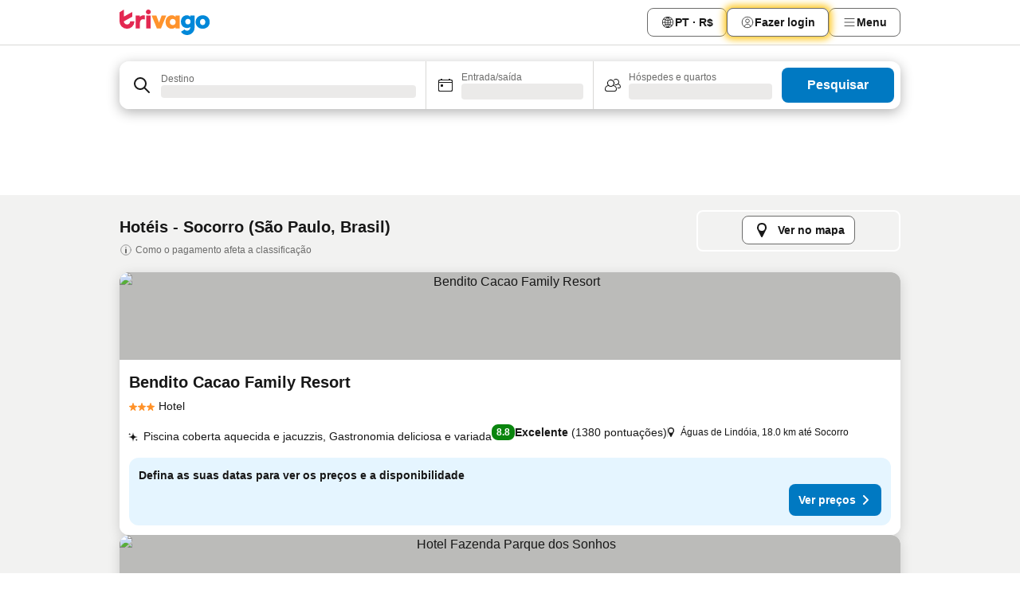

--- FILE ---
content_type: text/html; charset=utf-8
request_url: https://www.trivago.com.br/pt-BR/odr/hot%C3%A9is-socorro-brasil?search=200-60138
body_size: 54926
content:
<!DOCTYPE html><html lang="pt-BR" dir="ltr"><head><meta charSet="utf-8"/><meta name="viewport" content="width=device-width, initial-scale=1, shrink-to-fit=no"/><meta name="referrer" content="no-referrer-when-downgrade"/><meta property="fb:page_id" content="137633439645541"/><meta name="google" content="notranslate"/><meta name="p:domain_verify" content="7dfe2330e1dae0a6aa7f9479e616b6f9"/><meta property="og:type" content="website"/><meta name="format-detection" content="telephone=no"/><title>Hotéis em Socorro | Pesquise e compare ótimas ofertas no trivago</title><meta name="description" content="Compare os preços de 725 hotéis em Socorro, Brasil. Encontre ótimas tarifas entre milhões de ofertas de acomodação e economize com o www.trivago.com.br."/><meta property="og:site_name" content="trivago.com.br"/><meta property="og:title" content="Estadias - Socorro"/><meta property="og:description" content="Socorro - Encontre acomodações, compare preços e economize muito na sua próxima estadia."/><meta property="og:image" content="https://imgcy.trivago.com/c_fill,d_dummy.jpeg,e_sharpen:60,f_auto,h_627,q_auto,w_1200/categoryimages/60/13/60138_v72.jpeg"/><meta property="og:url" content="https://www.trivago.com.br/pt-BR/odr/hotéis-socorro-brasil?search=200-60138"/><link rel="canonical" href="https://www.trivago.com.br/pt-BR/odr/hotéis-socorro-brasil?search=200-60138"/><link rel="alternate" href="https://ar.trivago.com/ar-145/odr/فندق-socorro-البرازيل?search=200-60138" hrefLang="ar-145"/><link rel="alternate" href="https://www.trivago.com.ar/es-AR/odr/hoteles-socorro-brasil?search=200-60138" hrefLang="es-AR"/><link rel="alternate" href="https://www.trivago.ca/en-CA/odr/hotels-socorro-brazil?search=200-60138" hrefLang="en-CA"/><link rel="alternate" href="https://www.trivago.ca/fr-CA/odr/hôtels-socorro-brésil?search=200-60138" hrefLang="fr-CA"/><link rel="alternate" href="https://www.trivago.cl/es-CL/odr/hoteles-socorro-brasil?search=200-60138" hrefLang="es-CL"/><link rel="alternate" href="https://www.trivago.com.ec/es-EC/odr/hoteles-socorro-brasil?search=200-60138" hrefLang="es-EC"/><link rel="alternate" href="https://www.trivago.es/es/odr/hoteles-socorro-brasil?search=200-60138" hrefLang="es"/><link rel="alternate" href="https://www.trivago.fr/fr/odr/hôtels-socorro-brésil?search=200-60138" hrefLang="fr"/><link rel="alternate" href="https://www.trivago.hk/zh-Hant-HK/odr/飯店-socorro-巴西?search=200-60138" hrefLang="zh-Hant-HK"/><link rel="alternate" href="https://www.trivago.hk/en-HK/odr/hotels-socorro-brazil?search=200-60138" hrefLang="en-HK"/><link rel="alternate" href="https://www.trivago.it/it/odr/hotel-socorro-brasile?search=200-60138" hrefLang="it"/><link rel="alternate" href="https://www.trivago.jp/ja/odr/軒-socorro-ブラジル?search=200-60138" hrefLang="ja"/><link rel="alternate" href="https://www.trivago.co.kr/ko-KR/odr/개의-호텔-socorro-브라질?search=200-60138" hrefLang="ko-KR"/><link rel="alternate" href="https://www.trivago.com.mx/es-MX/odr/hoteles-socorro-brasil?search=200-60138" hrefLang="es-MX"/><link rel="alternate" href="https://www.trivago.nl/nl/odr/hotels-socorro-brazilië?search=200-60138" hrefLang="nl"/><link rel="alternate" href="https://www.trivago.pt/pt/odr/hotéis-socorro-brasil?search=200-60138" hrefLang="pt"/><link rel="alternate" href="https://www.trivago.se/sv/odr/hotell-socorro-brasilien?search=200-60138" hrefLang="sv"/><link rel="alternate" href="https://www.trivago.com.tr/tr/odr/otel-socorro-brezilya?search=200-60138" hrefLang="tr"/><link rel="alternate" href="https://www.trivago.co.uk/en-GB/odr/hotels-socorro-brazil?search=200-60138" hrefLang="en-GB"/><link rel="alternate" href="https://www.trivago.com/en-US/odr/hotels-socorro-brazil?search=200-60138" hrefLang="en-US"/><link rel="alternate" href="https://www.trivago.com/es-US/odr/hoteles-socorro-brasil?search=200-60138" hrefLang="es-US"/><link rel="alternate" href="https://www.trivago.com.uy/es-UY/odr/hoteles-socorro-brasil?search=200-60138" hrefLang="es-UY"/><link rel="alternate" href="https://ar.trivago.com/en-145/odr/hotels-socorro-brazil?search=200-60138" hrefLang="en-QA"/><link rel="alternate" href="https://ar.trivago.com/en-145/odr/hotels-socorro-brazil?search=200-60138" hrefLang="en-SA"/><link rel="alternate" href="https://ar.trivago.com/en-145/odr/hotels-socorro-brazil?search=200-60138" hrefLang="en-EG"/><link rel="alternate" href="https://ar.trivago.com/en-145/odr/hotels-socorro-brazil?search=200-60138" hrefLang="en-LB"/><link rel="preload" as="image" href="https://imgcy.trivago.com/c_fill,d_dummy.jpeg,e_sharpen:60,f_auto,h_267,q_40,w_400/partner-images/0b/d4/ea108bdfa0ab8bcfd3300be572cc4e4456d7c8d300c0e2707ed9c0a95569.jpeg" fetchpriority="high"/><link rel="preload" as="image" href="https://imgcy.trivago.com/c_fill,d_dummy.jpeg,e_sharpen:60,f_auto,h_534,q_40,w_800/partner-images/0b/d4/ea108bdfa0ab8bcfd3300be572cc4e4456d7c8d300c0e2707ed9c0a95569.jpeg" fetchpriority="high"/><meta name="next-head-count" content="44"/><script>performance.mark("time-to-parse");</script><script>window.__TRV_ENVIRONMENT_VARIABLES__ = {"GTM_CONTAINER_ID":"GTM-T5HDVXN","GOOGLE_MAPS_API_KEY":"AIzaSyBoNi-Mn3_vNvmIJdXS81UGzcWlyyH0hoM","GOOGLE_MAPS_API_KEY_WITH_REGION_LOOKUP":"AIzaSyBf14Z1j1yg0xEZKUO4FViT5FHQB9nCV7w","GOOGLE_ONE_TAP_CLIENT_ID":"363634697571-lj09qn82grlkcma3sud1c11bo7srajd3.apps.googleusercontent.com","ENVIRONMENT":"prod","JLOO_AUTH_URI":"https://auth.trivago.com/server","JLOO_AUTH_CLIENT_ID":"c6f60de3f8ee607bb58ba426b47051608ea35f740c38c87ecfce2329c120ee3f","ZENDESK_ENDPOINT":"https://trivago.zendesk.com/api/v2","GIT_REV":"57fc35ff","GROUP":"4","IS_DEV_TOOLS_ENABLED":"false"}</script><link rel="icon" href="/favicon_08112023.ico"/><link rel="apple-touch-icon" href="/_static/images/apple-touch-icon_08112023.png"/><link rel="preload" href="/_next/static/css/f3a5c5ca1d793743.css" as="style"/><link rel="stylesheet" href="/_next/static/css/f3a5c5ca1d793743.css" data-n-g=""/><link rel="preload" href="/_next/static/css/734bf65489cec8cb.css" as="style"/><link rel="stylesheet" href="/_next/static/css/734bf65489cec8cb.css" data-n-p=""/><link rel="preload" href="/_next/static/css/811ab8004f15979f.css" as="style"/><link rel="stylesheet" href="/_next/static/css/811ab8004f15979f.css"/><link rel="preload" href="/_next/static/css/0037567ef9429ae6.css" as="style"/><link rel="stylesheet" href="/_next/static/css/0037567ef9429ae6.css"/><link rel="preload" href="/_next/static/css/29708956edb2dcb3.css" as="style"/><link rel="stylesheet" href="/_next/static/css/29708956edb2dcb3.css"/><link rel="preload" href="/_next/static/css/f04b7ceffd69a5d0.css" as="style"/><link rel="stylesheet" href="/_next/static/css/f04b7ceffd69a5d0.css"/><link rel="preload" href="/_next/static/css/d27614c7f50f297c.css" as="style"/><link rel="stylesheet" href="/_next/static/css/d27614c7f50f297c.css"/><link rel="preload" href="/_next/static/css/42f244088b50a9e2.css" as="style"/><link rel="stylesheet" href="/_next/static/css/42f244088b50a9e2.css"/><link rel="preload" href="/_next/static/css/656e5fcef904a7a4.css" as="style"/><link rel="stylesheet" href="/_next/static/css/656e5fcef904a7a4.css"/><link rel="preload" href="/_next/static/css/252d6937d2c65953.css" as="style"/><link rel="stylesheet" href="/_next/static/css/252d6937d2c65953.css"/><link rel="preload" href="/_next/static/css/aca3077e45fecea9.css" as="style"/><link rel="stylesheet" href="/_next/static/css/aca3077e45fecea9.css"/><link rel="preload" href="/_next/static/css/1f4e4eaba06c4670.css" as="style"/><link rel="stylesheet" href="/_next/static/css/1f4e4eaba06c4670.css"/><link rel="preload" href="/_next/static/css/146dac5e3b6fdd43.css" as="style"/><link rel="stylesheet" href="/_next/static/css/146dac5e3b6fdd43.css"/><link rel="preload" href="/_next/static/css/cdd5c92d19f0271b.css" as="style"/><link rel="stylesheet" href="/_next/static/css/cdd5c92d19f0271b.css"/><link rel="preload" href="/_next/static/css/28f9a88b3bc67af7.css" as="style"/><link rel="stylesheet" href="/_next/static/css/28f9a88b3bc67af7.css"/><link rel="preload" href="/_next/static/css/23a6735b41376741.css" as="style"/><link rel="stylesheet" href="/_next/static/css/23a6735b41376741.css"/><link rel="preload" href="/_next/static/css/36d370043a3363b8.css" as="style"/><link rel="stylesheet" href="/_next/static/css/36d370043a3363b8.css"/><link rel="preload" href="/_next/static/css/a97775d0f18c91ef.css" as="style"/><link rel="stylesheet" href="/_next/static/css/a97775d0f18c91ef.css"/><link rel="preload" href="/_next/static/css/14e75b8eb9bbf13b.css" as="style"/><link rel="stylesheet" href="/_next/static/css/14e75b8eb9bbf13b.css"/><link rel="preload" href="/_next/static/css/e06dd5374f8c775f.css" as="style"/><link rel="stylesheet" href="/_next/static/css/e06dd5374f8c775f.css"/><link rel="preload" href="/_next/static/css/2694eb7af1cd20e1.css" as="style"/><link rel="stylesheet" href="/_next/static/css/2694eb7af1cd20e1.css"/><link rel="preload" href="/_next/static/css/115a453a8986483e.css" as="style"/><link rel="stylesheet" href="/_next/static/css/115a453a8986483e.css"/><link rel="preload" href="/_next/static/css/f53c2a00422cdc2a.css" as="style"/><link rel="stylesheet" href="/_next/static/css/f53c2a00422cdc2a.css"/><link rel="preload" href="/_next/static/css/891ce39c353cb979.css" as="style"/><link rel="stylesheet" href="/_next/static/css/891ce39c353cb979.css"/><link rel="preload" href="/_next/static/css/18db9b4c89ce7775.css" as="style"/><link rel="stylesheet" href="/_next/static/css/18db9b4c89ce7775.css"/><link rel="preload" href="/_next/static/css/4a3aad6c20ff9532.css" as="style"/><link rel="stylesheet" href="/_next/static/css/4a3aad6c20ff9532.css"/><link rel="preload" href="/_next/static/css/c10adf11d5b87caf.css" as="style"/><link rel="stylesheet" href="/_next/static/css/c10adf11d5b87caf.css"/><link rel="preload" href="/_next/static/css/08cbed72fe7ef23e.css" as="style"/><link rel="stylesheet" href="/_next/static/css/08cbed72fe7ef23e.css"/><link rel="preload" href="/_next/static/css/c8b0f03e0262ccf2.css" as="style"/><link rel="stylesheet" href="/_next/static/css/c8b0f03e0262ccf2.css"/><link rel="preload" href="/_next/static/css/2da2f7038a0ae1de.css" as="style"/><link rel="stylesheet" href="/_next/static/css/2da2f7038a0ae1de.css"/><link rel="preload" href="/_next/static/css/d561fd232eaeb0ea.css" as="style"/><link rel="stylesheet" href="/_next/static/css/d561fd232eaeb0ea.css"/><link rel="preload" href="/_next/static/css/8d64dee85107af36.css" as="style"/><link rel="stylesheet" href="/_next/static/css/8d64dee85107af36.css"/><link rel="preload" href="/_next/static/css/d2cc85ce84c02262.css" as="style"/><link rel="stylesheet" href="/_next/static/css/d2cc85ce84c02262.css"/><link rel="preload" href="/_next/static/css/bf9d7fa0f749a63c.css" as="style"/><link rel="stylesheet" href="/_next/static/css/bf9d7fa0f749a63c.css"/><link rel="preload" href="/_next/static/css/22a43875cf679091.css" as="style"/><link rel="stylesheet" href="/_next/static/css/22a43875cf679091.css"/><link rel="preload" href="/_next/static/css/d0ec794199004eec.css" as="style"/><link rel="stylesheet" href="/_next/static/css/d0ec794199004eec.css"/><link rel="preload" href="/_next/static/css/9271f21738e49497.css" as="style"/><link rel="stylesheet" href="/_next/static/css/9271f21738e49497.css"/><link rel="preload" href="/_next/static/css/906a16c876945dc6.css" as="style"/><link rel="stylesheet" href="/_next/static/css/906a16c876945dc6.css"/><link rel="preload" href="/_next/static/css/13e8cf3c94ab0baa.css" as="style"/><link rel="stylesheet" href="/_next/static/css/13e8cf3c94ab0baa.css"/><link rel="preload" href="/_next/static/css/c2469d8f184701ce.css" as="style"/><link rel="stylesheet" href="/_next/static/css/c2469d8f184701ce.css"/><link rel="preload" href="/_next/static/css/20f4cf1e90dfa09f.css" as="style"/><link rel="stylesheet" href="/_next/static/css/20f4cf1e90dfa09f.css"/><link rel="preload" href="/_next/static/css/8e7025bb051574a2.css" as="style"/><link rel="stylesheet" href="/_next/static/css/8e7025bb051574a2.css"/><link rel="preload" href="/_next/static/css/44be15f45d8c7af2.css" as="style"/><link rel="stylesheet" href="/_next/static/css/44be15f45d8c7af2.css"/><link rel="preload" href="/_next/static/css/50a641e7b583286c.css" as="style"/><link rel="stylesheet" href="/_next/static/css/50a641e7b583286c.css"/><link rel="preload" href="/_next/static/css/df1ec71a069c54e5.css" as="style"/><link rel="stylesheet" href="/_next/static/css/df1ec71a069c54e5.css"/><link rel="preload" href="/_next/static/css/f421dcbd47a850f1.css" as="style"/><link rel="stylesheet" href="/_next/static/css/f421dcbd47a850f1.css"/><link rel="preload" href="/_next/static/css/2517307d1ca4a3d5.css" as="style"/><link rel="stylesheet" href="/_next/static/css/2517307d1ca4a3d5.css"/><noscript data-n-css=""></noscript><script defer="" nomodule="" src="/_next/static/chunks/polyfills-42372ed130431b0a.js"></script><script src="/_static/translations/pt-BR/362f5f3cb633cea4b717c9ea45f03abc24c177e27ce47512e618642727849b7c.js" defer="" data-nscript="beforeInteractive"></script><script defer="" src="/_next/static/chunks/3969-7a9bc8b4e6623255.js"></script><script defer="" src="/_next/static/chunks/6995.de23c936366dff30.js"></script><script defer="" src="/_next/static/chunks/3187-f4e0160904d39f2c.js"></script><script defer="" src="/_next/static/chunks/5262-09c061d2a4bb88a6.js"></script><script defer="" src="/_next/static/chunks/2528-5fc1c7f0d6808880.js"></script><script defer="" src="/_next/static/chunks/1249-b8b499adb7381b65.js"></script><script defer="" src="/_next/static/chunks/3420-c46334d64a55b792.js"></script><script defer="" src="/_next/static/chunks/4093-55bdf9a31c32b615.js"></script><script defer="" src="/_next/static/chunks/4763-809c3cf2eb49bf39.js"></script><script defer="" src="/_next/static/chunks/1273-e7bd530b79f54926.js"></script><script defer="" src="/_next/static/chunks/4759-0b4b56888d213635.js"></script><script defer="" src="/_next/static/chunks/8550-b8b09dae8b64e4cd.js"></script><script defer="" src="/_next/static/chunks/8410-1f26bd7bac1678ff.js"></script><script defer="" src="/_next/static/chunks/6423-eeb478960040fa6b.js"></script><script defer="" src="/_next/static/chunks/2929-c2ec3a57588e1855.js"></script><script defer="" src="/_next/static/chunks/8772.5609959efccf92d0.js"></script><script defer="" src="/_next/static/chunks/7249.db1881f200b65514.js"></script><script defer="" src="/_next/static/chunks/6190.ebe2ea97d2290a73.js"></script><script defer="" src="/_next/static/chunks/3121.1058e831bac19824.js"></script><script defer="" src="/_next/static/chunks/6062.444725f173d58884.js"></script><script src="/_next/static/chunks/webpack-6281c4682d98ebef.js" defer=""></script><script src="/_next/static/chunks/framework-6f9b04ae9dae110b.js" defer=""></script><script src="/_next/static/chunks/main-ee90719c4763bf29.js" defer=""></script><script src="/_next/static/chunks/pages/_app-5a7481b16ebab15d.js" defer=""></script><script src="/_next/static/chunks/5068-eda4b907c5f1f5b0.js" defer=""></script><script src="/_next/static/chunks/3256-e61a04a589e282d2.js" defer=""></script><script src="/_next/static/chunks/555-a827379b43b7c0e3.js" defer=""></script><script src="/_next/static/chunks/2279-9168e51fad216806.js" defer=""></script><script src="/_next/static/chunks/2543-41b7d0cd5072c9c0.js" defer=""></script><script src="/_next/static/chunks/2005-cd1947f27736733c.js" defer=""></script><script src="/_next/static/chunks/705-9fb0caa73f690d02.js" defer=""></script><script src="/_next/static/chunks/7880-68ccacd9eaf9a01d.js" defer=""></script><script src="/_next/static/chunks/605-ade54473c08b7389.js" defer=""></script><script src="/_next/static/chunks/pages/%5BlanguageCode%5D/odr/%5Bslug%5D-7b9181b49c6a9db8.js" defer=""></script><script src="/_next/static/HT-iV8HBAMlFImcayv7bb/_buildManifest.js" defer=""></script><script src="/_next/static/HT-iV8HBAMlFImcayv7bb/_ssgManifest.js" defer=""></script></head><body><noscript data-testid="gtm-noscript"><iframe data-testid="gtm-iframe" src="https://gtm.trivago.com.br/ns.html?id=GTM-T5HDVXN" height="0" width="0" style="display:none;visibility:hidden"></iframe></noscript><div id="__next"><div class="_34EENR"><button type="button" aria-hidden="true"></button></div><div><div data-testid="page-header-wrapper"><div class="FfmyqR e4D1FP jngrXy"><header class="R_Xe__" itemType="https://schema.org/WPHeader" itemscope=""><a data-testid="generic-header-link" data-interaction="header-logo" title="trivago logo" aria-label="trivago logo" class="" href="/"><svg xmlns="http://www.w3.org/2000/svg" width="114" height="32" viewBox="0 0 114 32" data-testid="header-hero-logo" class=""><g clip-path="url(#Logo_default_svg_a)"><path fill="#E32851" d="M38.637 7.434h-4.913a.255.255 0 0 0-.255.255v15.907c0 .14.114.255.255.255h4.913c.14 0 .255-.114.255-.255V7.689a.255.255 0 0 0-.255-.255"></path><path fill="#FF932C" d="M52.833 7.6 49.6 16.21a.057.057 0 0 1-.107 0L46.231 7.6a.255.255 0 0 0-.239-.165h-5.37a.255.255 0 0 0-.237.351l6.46 15.907c.039.096.133.16.236.16h4.724a.255.255 0 0 0 .237-.16L58.53 7.786a.255.255 0 0 0-.237-.352h-5.222a.255.255 0 0 0-.239.166Z"></path><path fill="#0088D9" d="M104.344 7.185c-5.126 0-8.86 3.615-8.86 8.476 0 4.86 3.734 8.475 8.86 8.475 5.068 0 8.861-3.645 8.861-8.475 0-4.86-3.764-8.476-8.861-8.476m0 12.328c-2.015 0-3.348-1.541-3.348-3.853 0-2.31 1.333-3.852 3.348-3.852 1.986 0 3.349 1.54 3.349 3.853 0 2.281-1.363 3.852-3.349 3.852"></path><path fill="#E32851" d="M31.673 7.355a3 3 0 0 0-.514-.121c-.314-.05-3.647-.424-5.501 2.063-.033.044-.103.02-.103-.034V7.689a.255.255 0 0 0-.255-.255h-4.913a.255.255 0 0 0-.255.255v15.907c0 .14.114.255.255.255H25.3a.255.255 0 0 0 .255-.255V17.69c0-4.416 2.044-5.514 4.06-5.514.237 0 .926-.001 1.9.268a.255.255 0 0 0 .322-.245V7.594a.25.25 0 0 0-.164-.239M36.18 0c-1.713 0-3.102 1.339-3.102 2.99s1.39 2.99 3.103 2.99 3.102-1.339 3.102-2.99S37.893 0 36.181 0Z"></path><path fill="#FF932C" d="M75.341 7.434H70.43a.255.255 0 0 0-.255.255v1.565c0 .06-.083.08-.109.024-1.774-3.717-12.282-2.994-12.282 6.364 0 8.748 8.978 10.306 12.29 6.645.036-.04.1-.015.1.038v1.27c0 .142.115.256.256.256h4.912a.255.255 0 0 0 .256-.255V7.689a.255.255 0 0 0-.255-.255ZM66.77 19.495c-2.164 0-3.672-1.508-3.672-3.836s1.508-3.869 3.672-3.869c2.197 0 3.672 1.574 3.672 3.87 0 2.294-1.475 3.835-3.672 3.835"></path><path fill="#0088D9" d="M93.893 7.434h-4.912a.255.255 0 0 0-.255.255v1.564c0 .062-.083.08-.11.025-1.78-3.764-11.567-2.82-11.567 5.89 0 8.54 8.92 9.243 11.58 6.759a.057.057 0 0 1 .096.042v.769c-.068 3.629-4.614 5.2-6.924 2.443a.255.255 0 0 0-.334-.05l-4.14 2.677a.257.257 0 0 0-.066.368c5.283 7.219 16.802 3.548 16.887-5.422V7.69a.255.255 0 0 0-.255-.255Zm-8.101 11.201c-1.956 0-3.32-1.363-3.32-3.466s1.364-3.497 3.32-3.497c1.985 0 3.318 1.422 3.318 3.497 0 2.074-1.333 3.466-3.318 3.466"></path><path fill="#E32851" d="M18.424 14.867h-4.92a.26.26 0 0 0-.254.237 3.92 3.92 0 0 1-3.907 3.61c-2.472 0-3.472-2.1-3.472-2.1a3.9 3.9 0 0 1-.448-1.749c0-.02.011-.04.03-.05l1.407-.777 8.894-4.919a.43.43 0 0 0 .22-.372V3.46a.255.255 0 0 0-.38-.224L5.509 8.814a.057.057 0 0 1-.086-.05V.452a.255.255 0 0 0-.394-.214L.194 3.368A.43.43 0 0 0 0 3.727v11.14a9.343 9.343 0 0 0 18.68.268.257.257 0 0 0-.256-.268"></path></g><defs><clipPath id="Logo_default_svg_a"><path fill="#fff" d="M0 0h113.205v32H0z"></path></clipPath></defs></svg></a><div class="ytROMi"><div class="KvnKTm"><nav class="gPXXtI _2QGXIJ"><ul class="M4XoLB _OQpaV"><li itemscope="" itemType="https://schema.org/SiteNavigationElement" class="E5DKqf vpJVof"><button type="button" data-testid="header-localization-menu" class="ehv1KY tjDLq2 e4r_YY" data-interaction="language-selector"><span position="start" class="bam52s TAqKnY" style="--_rotate:0deg;--_size:18px" data-testid="icon"><svg xmlns="http://www.w3.org/2000/svg" width="24" height="24" viewBox="0 0 24 24" role="img" aria-hidden="true" class="ycG2ve"><path fill="none" d="M0 0h24v24H0z"></path><path fill="currentColor" d="M12 21.5V21zc-5.238 0-9.5-4.262-9.5-9.5H3h-.5c0-5.238 4.262-9.5 9.5-9.5V3v-.5c5.238 0 9.5 4.262 9.5 9.5H21h.5c0 5.238-4.262 9.5-9.5 9.5m-6.389-3.898a8.5 8.5 0 0 0 5.09 2.798 15.3 15.3 0 0 1-2.592-3.943 12.2 12.2 0 0 0-2.498 1.145m10.25-1.078A15.4 15.4 0 0 1 13.3 20.4a8.5 8.5 0 0 0 5.061-2.77 15 15 0 0 0-2.5-1.107zm-3.361-.655v3.926a14.3 14.3 0 0 0 2.394-3.557 12.4 12.4 0 0 0-2.394-.369m-3.421.312a14.3 14.3 0 0 0 2.421 3.614v-3.938c-.876.026-1.687.148-2.421.324m7.165-.586c.884.303 1.8.71 2.743 1.241a8.45 8.45 0 0 0 1.498-4.336h-3.542a11.8 11.8 0 0 1-.699 3.095M3.514 12.5a8.45 8.45 0 0 0 1.48 4.308c.645-.4 1.576-.89 2.738-1.28a11.7 11.7 0 0 1-.676-3.028H3.515zm8.986 2.362c.88.044 1.813.181 2.788.442a10.8 10.8 0 0 0 .652-2.804H12.5zM8.06 12.5c.086.952.31 1.873.63 2.745a13 13 0 0 1 2.81-.393V12.5zm8.918-1h3.507a8.44 8.44 0 0 0-1.484-4.315 14 14 0 0 1-2.55 1.207q.506 1.506.527 3.106zm-4.478 0h3.478a9.1 9.1 0 0 0-.485-2.81c-.9.245-1.904.416-2.993.449zm-4.479 0H11.5V9.13a13.3 13.3 0 0 1-2.977-.487 9.1 9.1 0 0 0-.502 2.857m-4.506 0H7.02v-.003q.022-1.627.547-3.158a16.5 16.5 0 0 1-2.555-1.175A8.44 8.44 0 0 0 3.515 11.5M12.5 4.14v4.025c.946-.03 1.825-.173 2.63-.387q-.872-1.907-2.63-3.638M8.897 7.72c.909.25 1.778.387 2.603.432V4.14Q9.771 5.844 8.897 7.72m4.49-4.107c1.204 1.221 2.107 2.512 2.708 3.865a13 13 0 0 0 2.288-1.085 8.5 8.5 0 0 0-4.995-2.78zM5.64 6.368c.787.436 1.553.78 2.295 1.046q.901-1.997 2.678-3.8A8.5 8.5 0 0 0 5.64 6.367z"></path></svg></span><span>PT · R$</span></button></li><li itemscope="" itemType="https://schema.org/SiteNavigationElement" class="E5DKqf"><div class="j4pLyK miP2A1"><button type="button" data-testid="header-login" class="ehv1KY tjDLq2 e4r_YY" data-interaction="login-button"><span position="start" class="bam52s TAqKnY" style="--_rotate:0deg;--_size:18px" data-testid="icon"><svg xmlns="http://www.w3.org/2000/svg" width="24" height="24" fill="none" viewBox="0 0 24 24" role="img" aria-hidden="true" class="ycG2ve"><path fill="transparent" d="M0 0h24v24H0z"></path><path fill="transparent" stroke="currentColor" stroke-linecap="round" stroke-linejoin="round" d="M17.129 19.038a5.36 5.36 0 0 0-1.895-2.87A5.27 5.27 0 0 0 12 15.058c-1.17 0-2.307.39-3.234 1.11a5.36 5.36 0 0 0-1.895 2.87"></path><path fill="transparent" stroke="currentColor" stroke-linecap="round" stroke-linejoin="round" d="M21 12C21 0 3 0 3 12s18 12 18 0"></path><path fill="transparent" stroke="currentColor" stroke-linecap="round" stroke-linejoin="round" d="M11.998 12.811c1.939 0 3.03-1.1 3.03-3.058s-1.091-3.059-3.03-3.059S8.97 7.796 8.97 9.754s1.09 3.057 3.028 3.057"></path></svg></span><span>Fazer login</span></button></div></li><li itemscope="" itemType="https://schema.org/SiteNavigationElement" class="E5DKqf NEhNgU"><button type="button" data-testid="header-profile-menu-mobile" class="ehv1KY tjDLq2 e4r_YY" data-interaction="header-menu"><span position="start" class="bam52s TAqKnY" style="--_rotate:0deg;--_size:18px" data-testid="icon"><svg xmlns="http://www.w3.org/2000/svg" width="24" height="24" viewBox="0 0 24 24" role="img" aria-hidden="true" class="ycG2ve"><g fill="none" stroke="currentColor" stroke-linecap="round" stroke-miterlimit="10" stroke-width="2"><path d="M4 6h16M4 12h16M4 18h16" vector-effect="non-scaling-stroke"></path></g></svg></span><span>Menu</span></button></li><li itemscope="" itemType="https://schema.org/SiteNavigationElement" class="E5DKqf vpJVof"><div data-testid="desktop-dropdown-menu" data-interaction="header-menu" class="_4DcEqf"><button type="button" data-testid="header-profile-menu-desktop" class="ehv1KY tjDLq2 e4r_YY"><span position="start" class="bam52s TAqKnY" style="--_rotate:0deg;--_size:18px" data-testid="icon"><svg xmlns="http://www.w3.org/2000/svg" width="24" height="24" fill="none" viewBox="0 0 24 24" role="img" aria-hidden="true" class="ycG2ve"><path stroke="currentColor" stroke-linecap="round" d="M4 6h16M4 12h16M4 18h16"></path></svg></span><span>Menu</span></button></div></li></ul></nav></div></div></header></div></div><div class="_3ZpH1d"></div></div><div class="_SOhff gHtTGI"><div class=""><div class="meT0Q5 Bog6Yy"><div class="vzC9TR FrYDhH XzpZLp" data-testid="search-form"><div class="_3axGO1 y1Efiu"><div class="X2yYk_"><div data-testid="auto-complete-combobox" role="combobox" aria-expanded="false" aria-controls="suggestion-list" class="If79lQ yXXD2G"><form action="" class="IxKJtG"><div role="button" class="HxkFDQ aaN4L7" tabindex="0" data-testid="auto-complete-wrapper"><div class="Z8wU9_"><span class="bam52s G_oBf2 m8EtRm" style="--_rotate:0deg;--_size:24px" data-testid="icon"><svg xmlns="http://www.w3.org/2000/svg" width="24" height="24" viewBox="0 0 24 24" role="img" aria-hidden="true" class="ycG2ve"><g fill="none" stroke="currentColor" stroke-linecap="round" stroke-miterlimit="10" stroke-width="2"><path d="M10 3a7 7 0 1 0 7 7 7 7 0 0 0-7-7ZM21 21l-6-6" vector-effect="non-scaling-stroke"></path></g></svg></span></div><span class="dmsstT SwVR4I"><label for="input-auto-complete" class="EuINlU SwVR4I">Destino</label><div class="_7XPUe4 fWwD7f"></div></span></div></form></div></div><fieldset class="MGDNki k_YRbF"><button type="button" data-testid="search-form-calendar" class="raKH_0 SwVR4I Kv9RV2"><span class="lSFHMh"><span class="bam52s _61wiWy" style="--_rotate:0deg;--_size:24px" data-testid="icon"><svg xmlns="http://www.w3.org/2000/svg" width="24" height="24" viewBox="0 0 24 24" role="img" aria-hidden="true" class="ycG2ve"><g fill="currentColor"><path d="M19 5h-1a1 1 0 0 0-2 0H8a1 1 0 0 0-2 0H5a2 2 0 0 0-2 2v11a2 2 0 0 0 2 2h14a2 2 0 0 0 2-2V7a2 2 0 0 0-2-2m1 13a1 1 0 0 1-1 1H5a1 1 0 0 1-1-1V9h16Zm0-10H4V7a1 1 0 0 1 1-1h14a1 1 0 0 1 1 1Z"></path><circle cx="7.5" cy="12.5" r="1.5"></circle><path d="M19 5h-1a1 1 0 0 0-2 0H8a1 1 0 0 0-2 0H5a2 2 0 0 0-2 2v11a2 2 0 0 0 2 2h14a2 2 0 0 0 2-2V7a2 2 0 0 0-2-2m1 13a1 1 0 0 1-1 1H5a1 1 0 0 1-1-1V9h16Zm0-10H4V7a1 1 0 0 1 1-1h14a1 1 0 0 1 1 1Z"></path><circle cx="7.5" cy="12.5" r="1.5"></circle></g></svg></span><span class="BcDnim irqByq WnmS4G SwVR4I"><span class="Lq2bmx blPGoL SwVR4I" data-testid="search-form-calendar-label">Entrada/saída</span><span class="dJVPMU SwVR4I" data-testid="search-form-calendar-value"><div aria-busy="true" aria-live="polite"><span class="fr8bt7 TemCix" role="status">Processando</span><div class="_7XPUe4 OML2Lz"></div></div></span></span></span></button></fieldset><div class="QpwdOT"><span class="vs9lGU"></span><button type="button" data-testid="search-form-guest-selector" class="raKH_0 SwVR4I Kv9RV2"><span class="lSFHMh"><span class="bam52s _61wiWy" style="--_rotate:0deg;--_size:24px" data-testid="icon"><svg xmlns="http://www.w3.org/2000/svg" width="24" height="24" viewBox="0 0 24 24" role="img" aria-hidden="true" class="ycG2ve"><g fill="currentColor"><path d="M13.13 12.14a4.5 4.5 0 1 0-7.26 0A5 5 0 0 0 2 17a3 3 0 0 0 3 3h9a3 3 0 0 0 3-3 5 5 0 0 0-3.87-4.86M9.5 6a3.49 3.49 0 0 1 2.44 6A3.5 3.5 0 0 1 6 9.5 3.5 3.5 0 0 1 9.5 6M14 19H5a2 2 0 0 1-2-2 4 4 0 0 1 3.74-4 4.41 4.41 0 0 0 5.52 0A4 4 0 0 1 16 17a2 2 0 0 1-2 2"></path><path d="M19.31 10.24A3.93 3.93 0 0 0 20 8a4 4 0 0 0-6.94-2.69 6 6 0 0 1 .7.71A3 3 0 1 1 16 11a2.9 2.9 0 0 1-1.15-.23s0 .07 0 .11a4.5 4.5 0 0 1-.28.83A4 4 0 0 0 16 12a3.94 3.94 0 0 0 2.55-.94A3 3 0 0 1 21 14a1 1 0 0 1-1 1h-2.35a7 7 0 0 1 .26 1H20a2 2 0 0 0 2-2 4 4 0 0 0-2.69-3.76"></path></g></svg></span><span class="BcDnim irqByq WnmS4G SwVR4I"><span class="Lq2bmx blPGoL SwVR4I" data-testid="search-form-guest-selector-label">Hóspedes e quartos</span><span class="dJVPMU SwVR4I" data-testid="search-form-guest-selector-value"><div aria-busy="true" aria-live="polite"><span class="fr8bt7 TemCix" role="status">Processando</span><div class="_7XPUe4 OML2Lz"></div></div></span></span></span></button></div></div><button type="button" data-testid="search-button-with-loader" class="_3tjlp_"><span class="x_o6V4"><span class="c_Rwvc">Pesquisar</span></span></button></div></div></div><div><div class="FfmyqR e4D1FP jngrXy"><div><div class="_1pK_46"></div></div></div></div></div><main class="ecMnwC"><section class="ogmCTE"><div class="FfmyqR e4D1FP jngrXy"><div class="JJ0C4t"><div><h1 class="tODn3R _5NF9ws ttuBBL">Hotéis - Socorro (São Paulo, Brasil)</h1><a rel="noopener noreferrer" target="_blank" class="EH_l13" data-interaction="legal-info" data-testid="legal-info-link" href="https://support.trivago.com/hc/pt-br/sections/360000014707"><span class="bam52s _8AvqhM _8UUOQ" style="--_rotate:0deg;--_size:16px" data-testid="icon"><svg xmlns="http://www.w3.org/2000/svg" width="24" height="24" viewBox="0 0 24 24" role="img" aria-hidden="true" class="ycG2ve"><circle cx="12" cy="12" r="9.5" fill="none" stroke="currentColor" stroke-linecap="round" stroke-miterlimit="10"></circle><path fill="none" stroke="currentColor" stroke-linecap="round" stroke-miterlimit="10" stroke-width="2" d="M12 11v6" vector-effect="non-scaling-stroke"></path><circle cx="12" cy="7" r="1" fill="currentColor"></circle></svg></span><p class="wv9cHp">Como o pagamento afeta a classificação</p></a></div><div class="OwEMM9"><button type="button" data-testid="view-map-button" class="_76H3nW TBCODd"><span class="RTemR6"><svg xmlns="http://www.w3.org/2000/svg" width="24" height="24" viewBox="0 0 24 24" class="ZODGEB"><path fill="currentColor" d="M18 8.23a6 6 0 0 0-11.9 0A7 7 0 0 0 6 9a5.8 5.8 0 0 0 .38 2.09l4.75 9.4a1 1 0 0 0 1.74 0l4.75-9.4A5.8 5.8 0 0 0 18 9a7 7 0 0 0 0-.77M12 13a4 4 0 1 1 4-4 4 4 0 0 1-4 4"></path></svg><span class="U2JzLk">Ver no mapa</span></span></button></div></div><div class="tG7AvG"></div></div><div class="FfmyqR e4D1FP jngrXy"><script type="application/ld+json">{"@context":"https://schema.org","@type":"ItemList","itemListElement":[{"@type":"ListItem","position":1,"item":{"@type":"Hotel","address":"Águas de Lindóia, 18.0 km até Socorro","name":"Bendito Cacao Family Resort","image":"https://imgcy.trivago.com/c_fill,d_dummy.jpeg,e_sharpen:60,f_auto,h_267,q_40,w_400/partner-images/0b/d4/ea108bdfa0ab8bcfd3300be572cc4e4456d7c8d300c0e2707ed9c0a95569.jpeg","priceRange":"","aggregateRating":{"@type":"AggregateRating","ratingValue":8.8,"reviewCount":1380,"worstRating":0,"bestRating":10},"url":"https://www.trivago.com.br/pt-BR/oar/hotel-bendito-cacao-family-resort-águas-de-lindóia?search=100-39309990","description":"Piscina coberta aquecida e jacuzzis, Gastronomia deliciosa e variada"}},{"@type":"ListItem","position":2,"item":{"@type":"Hotel","address":"11.0 km até Centro","name":"Hotel Fazenda Parque dos Sonhos","image":"https://imgcy.trivago.com/c_fill,d_dummy.jpeg,e_sharpen:60,f_auto,h_267,q_40,w_400/hotelier-images/4d/17/8520643b8bba5fae7081f0e2b7b97f0034c8909b729b669cc84409567106.jpeg","priceRange":"","aggregateRating":{"@type":"AggregateRating","ratingValue":9.3,"reviewCount":4666,"worstRating":0,"bestRating":10},"url":"https://www.trivago.com.br/pt-BR/oar/hotel-fazenda-parque-dos-sonhos-socorro?search=100-2679476","description":"Experiência única de tirolesa voadora, Mais de uma dúzia de atividades de aventura"}},{"@type":"ListItem","position":3,"item":{"@type":"Hotel","address":"Águas de Lindóia, 18.0 km até Socorro","name":"Oscar Inn Eco Resort","image":"https://imgcy.trivago.com/c_fill,d_dummy.jpeg,e_sharpen:60,f_auto,h_267,q_40,w_400/hotelier-images/a3/f7/48dd6bf3b66a8129ef136738838c92aa4df51cf72c50debe81bcadb0b550.jpeg","priceRange":"","aggregateRating":{"@type":"AggregateRating","ratingValue":8.8,"reviewCount":4271,"worstRating":0,"bestRating":10},"url":"https://www.trivago.com.br/pt-BR/oar/oscar-inn-eco-resort-águas-de-lindóia?search=100-2252522","description":"Spa de classe mundial com piscinas aquecidas, Gastronomia gourmet com buffets temáticos"}},{"@type":"ListItem","position":4,"item":{"@type":"Hotel","address":"Águas de Lindóia, 18.0 km até Socorro","name":"Hotel Mantovani","image":"https://imgcy.trivago.com/c_fill,d_dummy.jpeg,e_sharpen:60,f_auto,h_267,q_40,w_400/hotelier-images/0d/b7/7e69852b5751a39c69326226c7b4067afae08a0dc0ced6f40aa30778be31.jpeg","priceRange":"","aggregateRating":{"@type":"AggregateRating","ratingValue":8.8,"reviewCount":7201,"worstRating":0,"bestRating":10},"url":"https://www.trivago.com.br/pt-BR/oar/hotel-mantovani-águas-de-lindóia?search=100-2252508","description":"Jardins exuberantes e decoração encantadora., Políticas favoráveis à família"}},{"@type":"ListItem","position":5,"item":{"@type":"Hotel","address":"Águas de Lindóia, 18.0 km até Socorro","name":"Hotel Guarany","image":"https://imgcy.trivago.com/c_fill,d_dummy.jpeg,e_sharpen:60,f_auto,h_267,q_40,w_400/partner-images/2e/f0/6f142d47bfa0f3038081ec15f749e3406cc55bf76859ef1ab7f7c387708f.jpeg","priceRange":"","aggregateRating":{"@type":"AggregateRating","ratingValue":8.9,"reviewCount":7001,"worstRating":0,"bestRating":10},"url":"https://www.trivago.com.br/pt-BR/oar/hotel-guarany-águas-de-lindóia?search=100-2252706","description":"Quartos espaçosos com vista para a cidade ou montanha, Piscinas aquecidas, interna e externa"}},{"@type":"ListItem","position":6,"item":{"@type":"Hotel","address":"Serra Negra, 19.3 km até Socorro","name":"Hotel Montana Serra Negra","image":"https://imgcy.trivago.com/c_fill,d_dummy.jpeg,e_sharpen:60,f_auto,h_267,q_40,w_400/hotelier-images/05/3d/fb41fac46de823ef4b5c26148ab30c0084e3200d9886f252acd3acc21758.jpeg","priceRange":"","aggregateRating":{"@type":"AggregateRating","ratingValue":7.3,"reviewCount":3587,"worstRating":0,"bestRating":10},"url":"https://www.trivago.com.br/pt-BR/oar/hotel-montana-serra-negra?search=100-2249972","description":"Quartos com vistas panorâmicas da varanda, Acesso a pé às atrações da cidade"}},{"@type":"ListItem","position":7,"item":{"@type":"Hotel","address":"Águas de Lindóia, 18.3 km até Socorro","name":"Hotel Zanon","image":"https://imgcy.trivago.com/c_fill,d_dummy.jpeg,e_sharpen:60,f_auto,h_267,q_40,w_400/hotelier-images/87/66/ee32a6959ce991ebf4fb3b336addcd0989f77ecf97b0db70c5f504a8752d.jpeg","priceRange":"","aggregateRating":{"@type":"AggregateRating","ratingValue":8.9,"reviewCount":3048,"worstRating":0,"bestRating":10},"url":"https://www.trivago.com.br/pt-BR/oar/hotel-zanon-águas-de-lindóia?search=100-587116","description":"Vistas panorâmicas da Praça Cavalinho, Recreação para famílias e crianças"}},{"@type":"ListItem","position":8,"item":{"@type":"Hotel","address":"6.9 km até Centro","name":"Hotel Fazenda Campo dos Sonhos","image":"https://imgcy.trivago.com/c_fill,d_dummy.jpeg,e_sharpen:60,f_auto,h_267,q_40,w_400/hotelier-images/11/75/88411bb667148221e24097c0e558c0c80854e5776bb4e796c52201159391.jpeg","priceRange":"","aggregateRating":{"@type":"AggregateRating","ratingValue":9,"reviewCount":5097,"worstRating":0,"bestRating":10},"url":"https://www.trivago.com.br/pt-BR/oar/hotel-fazenda-campo-dos-sonhos-socorro?search=100-3212846","description":"Atividades aquáticas variadas, Atividades de turismo de aventura certificadas"}},{"@type":"ListItem","position":9,"item":{"@type":"Hotel","address":"3.0 km até Centro","name":"Hotel Fazenda Village Montana","image":"https://imgcy.trivago.com/c_fill,d_dummy.jpeg,e_sharpen:60,f_auto,h_267,q_40,w_400/partner-images/8c/ef/1160de23e688bd11d8093934ffd7d5e83a5f5d0a653342c5609c85915b2e.jpeg","priceRange":"","aggregateRating":{"@type":"AggregateRating","ratingValue":8.7,"reviewCount":2099,"worstRating":0,"bestRating":10},"url":"https://www.trivago.com.br/pt-BR/oar/hotel-fazenda-village-montana-socorro?search=100-1580763","description":"Vistas panorâmicas da colina dos quartos, Várias piscinas para todas as estações"}},{"@type":"ListItem","position":10,"item":{"@type":"Hotel","address":"3.2 km até Centro","name":"Hotel Fazenda Colina dos Sonhos","image":"https://imgcy.trivago.com/c_fill,d_dummy.jpeg,e_sharpen:60,f_auto,h_267,q_40,w_400/hotelier-images/e3/d9/19c28e64f80108fb4842d5dc8036d0c18a778577cf26672f9241d9c9416e.jpeg","priceRange":"","aggregateRating":{"@type":"AggregateRating","ratingValue":8.7,"reviewCount":1571,"worstRating":0,"bestRating":10},"url":"https://www.trivago.com.br/pt-BR/oar/hotel-fazenda-colina-dos-sonhos-socorro?search=100-21678264","description":"Vistas panorâmicas do pôr do sol, Piscina aquecida e sauna"}},{"@type":"ListItem","position":11,"item":{"@type":"Hotel","address":"Águas de Lindóia, 17.5 km até Socorro","name":"Hotel Fazenda M1","image":"https://imgcy.trivago.com/c_fill,d_dummy.jpeg,e_sharpen:60,f_auto,h_267,q_40,w_400/hotelier-images/52/cf/dd85ef35d3c3a32baacc3cecff4462630bc7425af8cb8917d16d6b3eac90.jpeg","priceRange":"","aggregateRating":{"@type":"AggregateRating","ratingValue":9.1,"reviewCount":3052,"worstRating":0,"bestRating":10},"url":"https://www.trivago.com.br/pt-BR/oar/hotel-fazenda-m1-águas-de-lindóia?search=100-2252760","description":"Piscina interna aquecida e sauna, Experiência na fazenda com animais interativos"}},{"@type":"ListItem","position":12,"item":{"@type":"Hotel","address":"4.0 km até Centro","name":"Hotel Recanto da Cachoeira","image":"https://imgcy.trivago.com/c_fill,d_dummy.jpeg,e_sharpen:60,f_auto,h_267,q_40,w_400/partner-images/9e/d9/f81db7bca5ef95f14aca4bdf0215f6db5601a2fa86a6c322a47c4af644aa.jpeg","priceRange":"","aggregateRating":{"@type":"AggregateRating","ratingValue":8.9,"reviewCount":5184,"worstRating":0,"bestRating":10},"url":"https://www.trivago.com.br/pt-BR/oar/hotel-recanto-da-cachoeira-socorro?search=100-2677612","description":"Chalés charmosos com vista para a natureza, Várias piscinas e bar na piscina"}},{"@type":"ListItem","position":13,"item":{"@type":"Hotel","address":"Águas de Lindóia, 17.5 km até Socorro","name":"Grande Hotel Glória","image":"https://imgcy.trivago.com/c_fill,d_dummy.jpeg,e_sharpen:60,f_auto,h_267,q_40,w_400/hotelier-images/af/68/0257a23beb3120af9dda8bea81554560464779e4fade8573e6ad2071e872.jpeg","priceRange":"","aggregateRating":{"@type":"AggregateRating","ratingValue":9.2,"reviewCount":2059,"worstRating":0,"bestRating":10},"url":"https://www.trivago.com.br/pt-BR/oar/grande-hotel-glória-águas-de-lindóia?search=100-2252484","description":"Vistas panorâmicas da montanha, Piscinas de água mineral e banheiras de hidromassagem"}},{"@type":"ListItem","position":14,"item":{"@type":"Hotel","address":"Serra Negra, 18.8 km até Socorro","name":"Hotel Pousada Casarão","image":"https://imgcy.trivago.com/c_fill,d_dummy.jpeg,e_sharpen:60,f_auto,h_267,q_40,w_400/partner-images/15/f7/0fe53ab874906ecd55765df89616313b02fb6beaefd48adc17311bb53631.jpeg","priceRange":"","aggregateRating":{"@type":"AggregateRating","ratingValue":6.5,"reviewCount":1537,"worstRating":0,"bestRating":10},"url":"https://www.trivago.com.br/pt-BR/oar/hotel-pousada-casarão-serra-negra?search=100-2251968","description":"Vistas panorâmicas da montanha, Prédio histórico com arquitetura única"}},{"@type":"ListItem","position":15,"item":{"@type":"Hotel","address":"Águas de Lindóia, 17.9 km até Socorro","name":"Panorama Hotel &amp; Spa","image":"https://imgcy.trivago.com/c_fill,d_dummy.jpeg,e_sharpen:60,f_auto,h_267,q_40,w_400/hotelier-images/dc/64/c829bfd924afab57c9770951940c1902d8e95fd49b680ddf2ac8bc3c3ea1.jpeg","priceRange":"","aggregateRating":{"@type":"AggregateRating","ratingValue":8.5,"reviewCount":2591,"worstRating":0,"bestRating":10},"url":"https://www.trivago.com.br/pt-BR/oar/panorama-hotel-spa-águas-de-lindóia?search=100-1670293","description":"Piscina interna aquecida e piscinas externas, Restaurante panorâmico com vistas da cidade"}},{"@type":"ListItem","position":16,"item":{"@type":"Hotel","address":"Serra Negra, 18.9 km até Socorro","name":"Hotel Firenze","image":"https://imgcy.trivago.com/c_fill,d_dummy.jpeg,e_sharpen:60,f_auto,h_267,q_40,w_400/hotelier-images/82/1c/1d5e605f30fd93a2ed1c1844cc6ff40051c9275f98fdf6f0bd94f0c88493.jpeg","priceRange":"","aggregateRating":{"@type":"AggregateRating","ratingValue":9.3,"reviewCount":2238,"worstRating":0,"bestRating":10},"url":"https://www.trivago.com.br/pt-BR/oar/hotel-firenze-serra-negra?search=100-2251962","description":"Piscina relaxante e instalações de bem-estar, Quartos temáticos inspirados em destinos globais"}},{"@type":"ListItem","position":17,"item":{"@type":"Hotel","address":"3.1 km até Centro","name":"Grinbergs Village Hotel","image":"https://imgcy.trivago.com/c_fill,d_dummy.jpeg,e_sharpen:60,f_auto,h_267,q_40,w_400/partner-images/5d/a9/1842cb21f597b707c7f87a02d72d53c4132ac1c0b83b10b99282fc322cbb.jpeg","priceRange":"","aggregateRating":{"@type":"AggregateRating","ratingValue":8.5,"reviewCount":3470,"worstRating":0,"bestRating":10},"url":"https://www.trivago.com.br/pt-BR/oar/grinbergs-village-hotel-socorro?search=100-1668343","description":"Piscinas aquecidas internas e externas, Suítes premium reformadas"}},{"@type":"ListItem","position":18,"item":{"@type":"Hotel","address":"Águas de Lindóia, 18.5 km até Socorro","name":"Hotel Cavalinho Branco","image":"https://imgcy.trivago.com/c_fill,d_dummy.jpeg,e_sharpen:60,f_auto,h_267,q_40,w_400/hotelier-images/5b/1f/f63ce6a1254c7c8bcaf74e90e20fcad4bb3c62ea479730510738171fe953.jpeg","priceRange":"","aggregateRating":{"@type":"AggregateRating","ratingValue":8.5,"reviewCount":1207,"worstRating":0,"bestRating":10},"url":"https://www.trivago.com.br/pt-BR/oar/apart-hotel-hotel-cavalinho-branco-águas-de-lindóia?search=100-2902290","description":"Quartos com vistas para a montanha e o lago, Amplo complexo de piscinas aquecidas"}},{"@type":"ListItem","position":19,"item":{"@type":"Hotel","address":"Serra Negra, 18.8 km até Socorro","name":"Serra Negra Palace Hotel","image":"https://imgcy.trivago.com/c_fill,d_dummy.jpeg,e_sharpen:60,f_auto,h_267,q_40,w_400/partner-images/99/91/59c9097a1cc83499ccea4f4babac1696394ac1a9d41be180b3a80414ce7a.jpeg","priceRange":"","aggregateRating":{"@type":"AggregateRating","ratingValue":9.1,"reviewCount":2388,"worstRating":0,"bestRating":10},"url":"https://www.trivago.com.br/pt-BR/oar/serra-negra-palace-hotel?search=100-2252166","description":"Acomodações renovadas e espaçosas, Localização privilegiada perto da Fontana di Trevi"}},{"@type":"ListItem","position":20,"item":{"@type":"Hotel","address":"Águas de Lindóia, 17.7 km até Socorro","name":"Hotel Fredy","image":"https://imgcy.trivago.com/c_fill,d_dummy.jpeg,e_sharpen:60,f_auto,h_267,q_40,w_400/hotelier-images/7c/e1/ed13227503a00e4d25551141c8ee34e6a7e62a9e1f239af24cd094e040e8.jpeg","priceRange":"","aggregateRating":{"@type":"AggregateRating","ratingValue":9,"reviewCount":2538,"worstRating":0,"bestRating":10},"url":"https://www.trivago.com.br/pt-BR/oar/hotel-fredy-águas-de-lindóia?search=100-2252518","description":"Piscina interna aquecida para usar o ano todo, Suítes Master com banheiras de hidromassagem"}},{"@type":"ListItem","position":21,"item":{"@type":"Hotel","address":"Águas de Lindóia, 17.9 km até Socorro","name":"Hotel São Luiz","image":"https://imgcy.trivago.com/c_fill,d_dummy.jpeg,e_sharpen:60,f_auto,h_267,q_40,w_400/partner-images/9b/5a/93ade25a7af52d49b4d4006e585245561facc5a77329d623041a534e03dd.jpeg","priceRange":"","aggregateRating":{"@type":"AggregateRating","ratingValue":8.8,"reviewCount":2377,"worstRating":0,"bestRating":10},"url":"https://www.trivago.com.br/pt-BR/oar/hotel-são-luiz-águas-de-lindóia?search=100-2252506","description":"Duas piscinas para todas as estações, Quartos reformados e super confortáveis"}},{"@type":"ListItem","position":22,"item":{"@type":"Hotel","address":"Serra Negra, 18.3 km até Socorro","name":"Hotel Moinho de Pedra","image":"https://imgcy.trivago.com/c_fill,d_dummy.jpeg,e_sharpen:60,f_auto,h_267,q_40,w_400/hotelier-images/e6/aa/c351e347ee741d69c7d4b46cc483ba7b954f4940d22690fe954fd0fad6c6.jpeg","priceRange":"","aggregateRating":{"@type":"AggregateRating","ratingValue":7.7,"reviewCount":1824,"worstRating":0,"bestRating":10},"url":"https://www.trivago.com.br/pt-BR/oar/hotel-moinho-de-pedra-serra-negra?search=100-2252172","description":"Localização em uma colina com vistas panorâmicas, Piscina ao ar livre na cobertura"}},{"@type":"ListItem","position":23,"item":{"@type":"Hotel","address":"Águas de Lindóia, 18.4 km até Socorro","name":"Flat Cavalinho Branco - 102","image":"https://imgcy.trivago.com/c_fill,d_dummy.jpeg,e_sharpen:60,f_auto,h_267,q_40,w_400/hotelier-images/ef/5c/938133403e19daee044d2637de640dbaa55edc2a76e0c2b5333a40471b44.jpeg","priceRange":"","aggregateRating":{"@type":"AggregateRating","ratingValue":8.3,"reviewCount":1148,"worstRating":0,"bestRating":10},"url":"https://www.trivago.com.br/pt-BR/oar/apart-hotel-flat-cavalinho-branco-102-águas-de-lindóia?search=100-13071738","description":"Complexo de piscinas enorme, Atividades de lazer variadas para a família"}},{"@type":"ListItem","position":24,"item":{"@type":"Hotel","address":"Bueno Brandão, 11.6 km até Socorro","name":"Hotel Fazenda Terra dos Sonhos","image":"https://imgcy.trivago.com/c_fill,d_dummy.jpeg,e_sharpen:60,f_auto,h_267,q_40,w_400/hotelier-images/94/3b/19e2118e94638dc4eeb1381486807d1cea05a4e07f2078def7d1e027b5f1.jpeg","priceRange":"","aggregateRating":{"@type":"AggregateRating","ratingValue":9,"reviewCount":1353,"worstRating":0,"bestRating":10},"url":"https://www.trivago.com.br/pt-BR/oar/hotel-fazenda-terra-dos-sonhos-bueno-brandão?search=100-8338716","description":"Vistas panorâmicas da montanha e do vale, Atividades de aventura e ecoturismo"}},{"@type":"ListItem","position":25,"item":{"@type":"Hotel","address":"Serra Negra, 14.3 km até Socorro","name":"Hotel Estância São Domingos","image":"https://imgcy.trivago.com/c_fill,d_dummy.jpeg,e_sharpen:60,f_auto,h_267,q_40,w_400/hotelier-images/17/ce/ab77c60a15c10bf170735ba02ae8d86c51307185b48b10461ccf072e8c7f.jpeg","priceRange":"","aggregateRating":{"@type":"AggregateRating","ratingValue":9,"reviewCount":631,"worstRating":0,"bestRating":10},"url":"https://www.trivago.com.br/pt-BR/oar/hotel-estância-são-domingos-serra-negra?search=100-2252190","description":"Piscina ao ar livre e oásis no jardim, Restaurante brasileiro no local"}},{"@type":"ListItem","position":26,"item":{"@type":"Hotel","address":"Águas de Lindóia, 19.7 km até Socorro","name":"Fazenda Morro Pelado","image":"https://imgcy.trivago.com/c_fill,d_dummy.jpeg,e_sharpen:60,f_auto,h_267,q_40,w_400/hotelier-images/f1/1e/5d0702d705deb3c5b83b203e96aedfffd0ecfefc3e4c9d3abfb8a1da7b9e.jpeg","priceRange":"","aggregateRating":{"@type":"AggregateRating","ratingValue":9,"reviewCount":8661,"worstRating":0,"bestRating":10},"url":"https://www.trivago.com.br/pt-BR/oar/hotel-fazenda-morro-pelado-águas-de-lindóia?search=100-2829536","description":"Vistas panorâmicas da montanha, Piscina ao ar livre com cachoeira"}},{"@type":"ListItem","position":27,"item":{"@type":"Hotel","address":"Serra Negra, 19.1 km até Socorro","name":"Edifício Barros","image":"https://imgcy.trivago.com/c_fill,d_dummy.jpeg,e_sharpen:60,f_auto,h_267,q_40,w_400/partner-images/04/4e/2d09d3b8a477a882f2a8e1ea9b27c753c906ee709b8d454d299bfbeb9f57.jpeg","priceRange":"","aggregateRating":{"@type":"AggregateRating","ratingValue":8.4,"reviewCount":1063,"worstRating":0,"bestRating":10},"url":"https://www.trivago.com.br/pt-BR/oar/hotel-edifício-barros-serra-negra?search=100-26558356","description":"Quartos com vista para o Cristo, Localização privilegiada perto do centro da cidade"}},{"@type":"ListItem","position":28,"item":{"@type":"Hotel","address":"Serra Negra, 18.9 km até Socorro","name":"Hotel Shelton","image":"https://imgcy.trivago.com/c_fill,d_dummy.jpeg,e_sharpen:60,f_auto,h_267,q_40,w_400/hotelier-images/52/1b/fb7c1d02a81a7547b0c705ac3d237efddd1db0f1c42d9afecfb4dc85709d.jpeg","priceRange":"","aggregateRating":{"@type":"AggregateRating","ratingValue":8.7,"reviewCount":1358,"worstRating":0,"bestRating":10},"url":"https://www.trivago.com.br/pt-BR/oar/hotel-shelton-serra-negra?search=100-2252240","description":"Serviço dedicado e atencioso, Complexo de lazer exclusivo fora do local"}},{"@type":"ListItem","position":29,"item":{"@type":"Hotel","address":"Serra Negra, 18.8 km até Socorro","name":"Travessa 12 - Suítes centro de Serra Negra - SP","image":"https://imgcy.trivago.com/c_fill,d_dummy.jpeg,e_sharpen:60,f_auto,h_267,q_40,w_400/hotelier-images/bd/79/646ec627f06195a25773337e76fb3a89689549a902d755e87b89485a189b.jpeg","priceRange":"","aggregateRating":{"@type":"AggregateRating","ratingValue":8.1,"reviewCount":665,"worstRating":0,"bestRating":10},"url":"https://www.trivago.com.br/pt-BR/oar/apart-hotel-travessa-12-suítes-centro-de-serra-negra-sp?search=100-23073390","description":"Passeios a pé e pub crawls, Perto da rodoviária"}},{"@type":"ListItem","position":30,"item":{"@type":"Hotel","address":"Águas de Lindóia, 18.0 km até Socorro","name":"VOA Plazza Hotel","image":"https://imgcy.trivago.com/c_fill,d_dummy.jpeg,e_sharpen:60,f_auto,h_267,q_40,w_400/partner-images/ff/c4/fa3aae796d209e30965e9b134fe09f01d9889a55766512cb371a88e17334.jpeg","priceRange":"","aggregateRating":{"@type":"AggregateRating","ratingValue":8.1,"reviewCount":2535,"worstRating":0,"bestRating":10},"url":"https://www.trivago.com.br/pt-BR/oar/voa-plazza-hotel-águas-de-lindóia?search=100-2252498","description":"Piscina coberta aquecida com sauna, Comodidades para a família"}},{"@type":"ListItem","position":31,"item":{"@type":"Hotel","address":"Águas de Lindóia, 18.2 km até Socorro","name":"Hotel CasaBlanca","image":"https://imgcy.trivago.com/c_fill,d_dummy.jpeg,e_sharpen:60,f_auto,h_267,q_40,w_400/partner-images/81/e1/176bcea159f744043b012d3f320f779d45ceae40db7bd96495b15b946cc8.jpeg","priceRange":"","aggregateRating":{"@type":"AggregateRating","ratingValue":8.7,"reviewCount":1506,"worstRating":0,"bestRating":10},"url":"https://www.trivago.com.br/pt-BR/oar/hotel-casablanca-águas-de-lindóia?search=100-1545429","description":"Quartos com vista para o jardim, Piscina convidativa com cascata"}},{"@type":"ListItem","position":32,"item":{"@type":"Hotel","address":"Águas de Lindóia, 18.8 km até Socorro","name":"Pousada Thermas das Montanhas","image":"https://imgcy.trivago.com/c_fill,d_dummy.jpeg,e_sharpen:60,f_auto,h_267,q_40,w_400/partner-images/f1/59/924efb8d8ef11f0919703bbc1dd5c824d49eeeb8d3d0ca3ce93719c1221d.jpeg","priceRange":"","aggregateRating":{"@type":"AggregateRating","ratingValue":9.7,"reviewCount":399,"worstRating":0,"bestRating":10},"url":"https://www.trivago.com.br/pt-BR/oar/hotel-pousada-thermas-das-montanhas-águas-de-lindóia?search=100-33796308","description":"Piscina aquecida e jacuzzi relaxante, Acomodações que aceitam pets"}},{"@type":"ListItem","position":33,"item":{"@type":"Hotel","address":"Águas de Lindóia, 17.9 km até Socorro","name":"VITORIA GARDEN","image":"https://imgcy.trivago.com/c_fill,d_dummy.jpeg,e_sharpen:60,f_auto,h_267,q_40,w_400/partner-images/82/78/1f35d6938148291671b9e3f36ce91e26a4657dc0b38f3d19d86e30dec5f7.jpeg","priceRange":"","aggregateRating":{"@type":"AggregateRating","ratingValue":7.9,"reviewCount":1150,"worstRating":0,"bestRating":10},"url":"https://www.trivago.com.br/pt-BR/oar/hotel-vitoria-garden-águas-de-lindóia?search=100-2252516","description":"Piscina exterior aquecida e terraço para banhos de sol, Vales para o parque aquático local"}},{"@type":"ListItem","position":34,"item":{"@type":"Hotel","address":"Monte Alegre do Sul, 16.3 km até Socorro","name":"Pousada Ypê das Montanhas","image":"https://imgcy.trivago.com/c_fill,d_dummy.jpeg,e_sharpen:60,f_auto,h_267,q_40,w_400/hotelier-images/fe/8d/cc3063bdba69a6dbf1ca56751b144ec199d347563ac5cf842a36be934e22.jpeg","priceRange":"","aggregateRating":{"@type":"AggregateRating","ratingValue":9.3,"reviewCount":421,"worstRating":0,"bestRating":10},"url":"https://www.trivago.com.br/pt-BR/oar/hotel-pousada-ypê-das-montanhas-monte-alegre-do-sul?search=100-11381356","description":"Chalés rústicos com vista pra montanha, Piscina natural de nascente"}},{"@type":"ListItem","position":35,"item":{"@type":"Hotel","address":"Serra Negra, 17.7 km até Socorro","name":"Meu cantinho","image":"https://imgcy.trivago.com/c_fill,d_dummy.jpeg,e_sharpen:60,f_auto,h_267,q_40,w_400/hotelier-images/f8/d1/0ba2ed0507db38f10da266b82ea9f8b80fdecce8672519852234f56109be.jpeg","priceRange":"","aggregateRating":{"@type":"AggregateRating","ratingValue":9.5,"reviewCount":276,"worstRating":0,"bestRating":10},"url":"https://www.trivago.com.br/pt-BR/oar/apart-hotel-meu-cantinho-serra-negra?search=100-15218782","description":""}}]}</script><div class="skTbPV" data-testid="result-list-ready"><ol data-testid="seo-accommodation-list" class="wW4XFq"><li data-testid="accommodation-list-element" data-accommodation="39309990" class="_50jjfW"><div class="I84umk"><article class="wCVbuc"><div class="R6_g1z"><div class="_5rozmK"><button type="button" class="S_zl4d" aria-hidden="true"><picture class="jLLXf_"><source media="(min-width: 412px)" srcSet="https://imgcy.trivago.com/c_fill,d_dummy.jpeg,e_sharpen:60,f_auto,h_534,q_40,w_800/partner-images/0b/d4/ea108bdfa0ab8bcfd3300be572cc4e4456d7c8d300c0e2707ed9c0a95569.jpeg 1x, https://imgcy.trivago.com/c_fill,d_dummy.jpeg,e_sharpen:60,f_auto,h_534,q_40,w_800/partner-images/0b/d4/ea108bdfa0ab8bcfd3300be572cc4e4456d7c8d300c0e2707ed9c0a95569.jpeg 2x"/><img class="qw0xLr FDGRFo" src="https://imgcy.trivago.com/c_fill,d_dummy.jpeg,e_sharpen:60,f_auto,h_267,q_40,w_400/partner-images/0b/d4/ea108bdfa0ab8bcfd3300be572cc4e4456d7c8d300c0e2707ed9c0a95569.jpeg" srcSet="https://imgcy.trivago.com/c_fill,d_dummy.jpeg,e_sharpen:60,f_auto,h_267,q_40,w_400/partner-images/0b/d4/ea108bdfa0ab8bcfd3300be572cc4e4456d7c8d300c0e2707ed9c0a95569.jpeg 1x, https://imgcy.trivago.com/c_fill,d_dummy.jpeg,e_sharpen:60,f_auto,h_534,q_40,w_800/partner-images/0b/d4/ea108bdfa0ab8bcfd3300be572cc4e4456d7c8d300c0e2707ed9c0a95569.jpeg 2x" loading="eager" draggable="false" decoding="async" itemProp="photo" data-testid="accommodation-main-image" alt="Bendito Cacao Family Resort" fetchpriority="high"/></picture></button></div></div><div class="YEXRqr"><div class="UP8kyz"><section class="L24wwC" aria-labelledby="39309990"><div class="OWzxXu z_SOCi"><button type="button" class="Re1_8_"><span class="JDaj6D"><span itemProp="starRating" itemscope="" itemType="https://schema.org/Rating" data-testid="star-rating" class="_3py97n"><meta itemProp="ratingValue" content="3"/><span class="bam52s _8YxhSF" style="--_rotate:0deg;--_size:24px" data-testid="star"><svg xmlns="http://www.w3.org/2000/svg" width="12" height="12" viewBox="0 0 12 12" role="img" aria-hidden="true" class="ycG2ve"><path fill="currentColor" d="M12 5.21a.65.65 0 0 0-.55-.53l-3.6-.6L6.63.46a.66.66 0 0 0-1.26 0L4.16 4.08l-3.6.6a.65.65 0 0 0-.56.53.66.66 0 0 0 .31.69L3.2 7.63 2 11.12a.67.67 0 0 0 .26.76.64.64 0 0 0 .38.12.65.65 0 0 0 .41-.15L6 9.52l2.92 2.33a.65.65 0 0 0 .41.15.64.64 0 0 0 .38-.12.67.67 0 0 0 .26-.76L8.8 7.63l2.88-1.73a.66.66 0 0 0 .32-.69"></path></svg></span><span class="bam52s _8YxhSF" style="--_rotate:0deg;--_size:24px" data-testid="star"><svg xmlns="http://www.w3.org/2000/svg" width="12" height="12" viewBox="0 0 12 12" role="img" aria-hidden="true" class="ycG2ve"><path fill="currentColor" d="M12 5.21a.65.65 0 0 0-.55-.53l-3.6-.6L6.63.46a.66.66 0 0 0-1.26 0L4.16 4.08l-3.6.6a.65.65 0 0 0-.56.53.66.66 0 0 0 .31.69L3.2 7.63 2 11.12a.67.67 0 0 0 .26.76.64.64 0 0 0 .38.12.65.65 0 0 0 .41-.15L6 9.52l2.92 2.33a.65.65 0 0 0 .41.15.64.64 0 0 0 .38-.12.67.67 0 0 0 .26-.76L8.8 7.63l2.88-1.73a.66.66 0 0 0 .32-.69"></path></svg></span><span class="bam52s _8YxhSF" style="--_rotate:0deg;--_size:24px" data-testid="star"><svg xmlns="http://www.w3.org/2000/svg" width="12" height="12" viewBox="0 0 12 12" role="img" aria-hidden="true" class="ycG2ve"><path fill="currentColor" d="M12 5.21a.65.65 0 0 0-.55-.53l-3.6-.6L6.63.46a.66.66 0 0 0-1.26 0L4.16 4.08l-3.6.6a.65.65 0 0 0-.56.53.66.66 0 0 0 .31.69L3.2 7.63 2 11.12a.67.67 0 0 0 .26.76.64.64 0 0 0 .38.12.65.65 0 0 0 .41-.15L6 9.52l2.92 2.33a.65.65 0 0 0 .41.15.64.64 0 0 0 .38-.12.67.67 0 0 0 .26-.76L8.8 7.63l2.88-1.73a.66.66 0 0 0 .32-.69"></path></svg></span></span><span data-testid="accommodation-type" class="aDJ4hD" itemProp="description">Hotel</span></span></button></div><div class="dhvjNA yvlczI"><button type="button" class="_0TYPs8" title="Bendito Cacao Family Resort"><h2 class="tODn3R _5NF9ws TvP2pk" id="39309990" itemProp="name" data-testid="item-name">Bendito Cacao Family Resort</h2></button></div><div class="_8orkzR opd7aM"><button type="button" class="U3JvwN dAgXQ_ SwtbS2"><span data-testid="aggregate-rating" class="dObg6l kHSpYU"><meta itemProp="worstRating" content="0"/><meta itemProp="bestRating" content="10"/><meta itemProp="ratingCount" content="1380"/><meta itemProp="ratingValue" content="8.8"/><span class="UExghr k863Mk"><span class="SmLAfp Dtphjk" style="background-color:var(--green-700)" itemProp="ratingValue">8.8</span><span class="_ZF6Ps SwVR4I"><strong>Excelente<!-- --> </strong><span>(1380 pontuações)</span></span></span></span></button><div style="text-wrap:wrap" class="dE7EF7"><button type="button" data-testid="hotel-highlights-section" class="cfFqdx _44WTUH"><div class="XxspSZ" data-testid="hotel-highlights-wrapper"><div class="ICjfaE"><span class="bam52s yIRA6r" style="--_rotate:0deg;--_size:18px" data-testid="hotel-highlights-icon"><svg xmlns="http://www.w3.org/2000/svg" width="24" height="24" viewBox="0 0 24 24" role="img" aria-hidden="true" class="ycG2ve"><path fill="currentColor" d="M12.004 20a41 41 0 0 0-.614-3.465c-.488-2.168-1.806-3.442-3.935-3.921a38 38 0 0 0-3-.552c-.115-.016-.23-.036-.455-.071a62 62 0 0 0 3.294-.578c2.378-.48 3.726-1.94 4.187-4.313.2-1.027.39-2.054.562-3.1l.15 1.001c.123.834.294 1.657.48 2.48.48 2.131 1.78 3.393 3.877 3.877 1.125.26 2.26.452 3.45.621-.93.164-1.814.307-2.693.478-.903.174-1.785.425-2.585.902-1.159.691-1.688 1.812-2.024 3.058-.298 1.11-.471 2.245-.621 3.383-.01.067.023.153-.073.2M4 7.11c1.509-.047 2.267-.804 2.3-2.31.446 1.883.559 1.995 2.34 2.328-1.46.051-2.273.75-2.309 2.31C6.265 7.92 5.513 7.153 4 7.11m11.36 9.762c1.51-.048 2.267-.805 2.3-2.312.446 1.884.559 1.996 2.34 2.329-1.46.051-2.273.751-2.308 2.311-.067-1.518-.819-2.285-2.332-2.328"></path></svg></span><p class="tw7B67 GnH3qg" data-testid="hotel-highlights-text">Piscina coberta aquecida e jacuzzis, Gastronomia deliciosa e variada</p></div></div></button></div><div class="n6XCAA bkbVvT"></div><button type="button" data-testid="distance-label-section" class="_0Rkvls WD_UrC SwVR4I SwtbS2"><span class="bam52s he_djN H30_yw" style="--_rotate:0deg;--_size:18px" data-testid="icon"><svg xmlns="http://www.w3.org/2000/svg" width="24" height="24" viewBox="0 0 24 24" role="img" aria-hidden="true" class="ycG2ve"><path fill="currentColor" d="M18 8.23a6 6 0 0 0-11.9 0A7 7 0 0 0 6 9a5.8 5.8 0 0 0 .38 2.09l4.75 9.4a1 1 0 0 0 1.74 0l4.75-9.4A5.8 5.8 0 0 0 18 9a7 7 0 0 0 0-.77M12 13a4 4 0 1 1 4-4 4 4 0 0 1-4 4"></path></svg></span><span itemProp="address" class="WD_UrC SwVR4I">Águas de Lindóia, 18.0 km até Socorro</span></button></div></section></div><div class="_15ClmV"><div class="_4tEDhh"><div class="S2nO9r ADitrp XWrZV3 aZxiWp"><div class="pXO1va"><strong class="xd3tuO">Defina as suas datas para ver os preços e a disponibilidade</strong></div><button type="button" data-testid="static-main-champion" class="Etb5qI">Ver preços<div class="_0DJ6eV"><span class="bam52s Qdg31F" style="--_rotate:0deg;--_size:24px" data-testid="icon"><svg xmlns="http://www.w3.org/2000/svg" width="24" height="24" viewBox="0 0 24 24" role="img" aria-hidden="true" class="ycG2ve"><g fill="none" stroke="currentColor" stroke-linecap="round" stroke-miterlimit="10" stroke-width="2"><path d="m10 17 5-5M10 7l5 5" vector-effect="non-scaling-stroke"></path></g></svg></span></div></button></div></div></div></div></article></div></li><li data-testid="accommodation-list-element" data-accommodation="2679476" class="_50jjfW"><div class="I84umk"><article class="wCVbuc"><div class="R6_g1z"><div class="_5rozmK"><button type="button" class="S_zl4d" aria-hidden="true"><picture class="jLLXf_"><source media="(min-width: 412px)" srcSet="https://imgcy.trivago.com/c_fill,d_dummy.jpeg,e_sharpen:60,f_auto,h_534,q_40,w_800/hotelier-images/4d/17/8520643b8bba5fae7081f0e2b7b97f0034c8909b729b669cc84409567106.jpeg 1x, https://imgcy.trivago.com/c_fill,d_dummy.jpeg,e_sharpen:60,f_auto,h_534,q_40,w_800/hotelier-images/4d/17/8520643b8bba5fae7081f0e2b7b97f0034c8909b729b669cc84409567106.jpeg 2x"/><img class="qw0xLr FDGRFo" src="https://imgcy.trivago.com/c_fill,d_dummy.jpeg,e_sharpen:60,f_auto,h_267,q_40,w_400/hotelier-images/4d/17/8520643b8bba5fae7081f0e2b7b97f0034c8909b729b669cc84409567106.jpeg" srcSet="https://imgcy.trivago.com/c_fill,d_dummy.jpeg,e_sharpen:60,f_auto,h_267,q_40,w_400/hotelier-images/4d/17/8520643b8bba5fae7081f0e2b7b97f0034c8909b729b669cc84409567106.jpeg 1x, https://imgcy.trivago.com/c_fill,d_dummy.jpeg,e_sharpen:60,f_auto,h_534,q_40,w_800/hotelier-images/4d/17/8520643b8bba5fae7081f0e2b7b97f0034c8909b729b669cc84409567106.jpeg 2x" loading="eager" draggable="false" decoding="async" itemProp="photo" data-testid="accommodation-main-image" alt="Hotel Fazenda Parque dos Sonhos"/></picture></button></div></div><div class="YEXRqr"><div class="UP8kyz"><section class="L24wwC" aria-labelledby="2679476"><div class="OWzxXu z_SOCi"><button type="button" class="Re1_8_"><span class="JDaj6D"><span itemProp="starRating" itemscope="" itemType="https://schema.org/Rating" data-testid="star-rating" class="_3py97n"><meta itemProp="ratingValue" content="3"/><span class="bam52s _8YxhSF" style="--_rotate:0deg;--_size:24px" data-testid="star"><svg xmlns="http://www.w3.org/2000/svg" width="12" height="12" viewBox="0 0 12 12" role="img" aria-hidden="true" class="ycG2ve"><path fill="currentColor" d="M12 5.21a.65.65 0 0 0-.55-.53l-3.6-.6L6.63.46a.66.66 0 0 0-1.26 0L4.16 4.08l-3.6.6a.65.65 0 0 0-.56.53.66.66 0 0 0 .31.69L3.2 7.63 2 11.12a.67.67 0 0 0 .26.76.64.64 0 0 0 .38.12.65.65 0 0 0 .41-.15L6 9.52l2.92 2.33a.65.65 0 0 0 .41.15.64.64 0 0 0 .38-.12.67.67 0 0 0 .26-.76L8.8 7.63l2.88-1.73a.66.66 0 0 0 .32-.69"></path></svg></span><span class="bam52s _8YxhSF" style="--_rotate:0deg;--_size:24px" data-testid="star"><svg xmlns="http://www.w3.org/2000/svg" width="12" height="12" viewBox="0 0 12 12" role="img" aria-hidden="true" class="ycG2ve"><path fill="currentColor" d="M12 5.21a.65.65 0 0 0-.55-.53l-3.6-.6L6.63.46a.66.66 0 0 0-1.26 0L4.16 4.08l-3.6.6a.65.65 0 0 0-.56.53.66.66 0 0 0 .31.69L3.2 7.63 2 11.12a.67.67 0 0 0 .26.76.64.64 0 0 0 .38.12.65.65 0 0 0 .41-.15L6 9.52l2.92 2.33a.65.65 0 0 0 .41.15.64.64 0 0 0 .38-.12.67.67 0 0 0 .26-.76L8.8 7.63l2.88-1.73a.66.66 0 0 0 .32-.69"></path></svg></span><span class="bam52s _8YxhSF" style="--_rotate:0deg;--_size:24px" data-testid="star"><svg xmlns="http://www.w3.org/2000/svg" width="12" height="12" viewBox="0 0 12 12" role="img" aria-hidden="true" class="ycG2ve"><path fill="currentColor" d="M12 5.21a.65.65 0 0 0-.55-.53l-3.6-.6L6.63.46a.66.66 0 0 0-1.26 0L4.16 4.08l-3.6.6a.65.65 0 0 0-.56.53.66.66 0 0 0 .31.69L3.2 7.63 2 11.12a.67.67 0 0 0 .26.76.64.64 0 0 0 .38.12.65.65 0 0 0 .41-.15L6 9.52l2.92 2.33a.65.65 0 0 0 .41.15.64.64 0 0 0 .38-.12.67.67 0 0 0 .26-.76L8.8 7.63l2.88-1.73a.66.66 0 0 0 .32-.69"></path></svg></span></span><span data-testid="accommodation-type" class="aDJ4hD" itemProp="description">Hotel</span></span></button></div><div class="dhvjNA yvlczI"><button type="button" class="_0TYPs8" title="Hotel Fazenda Parque dos Sonhos"><h2 class="tODn3R _5NF9ws TvP2pk" id="2679476" itemProp="name" data-testid="item-name">Hotel Fazenda Parque dos Sonhos</h2></button></div><div class="_8orkzR opd7aM"><button type="button" class="U3JvwN dAgXQ_ SwtbS2"><span data-testid="aggregate-rating" class="dObg6l kHSpYU"><meta itemProp="worstRating" content="0"/><meta itemProp="bestRating" content="10"/><meta itemProp="ratingCount" content="4666"/><meta itemProp="ratingValue" content="9.3"/><span class="UExghr k863Mk"><span class="SmLAfp Dtphjk" style="background-color:var(--green-700)" itemProp="ratingValue">9.3</span><span class="_ZF6Ps SwVR4I"><strong>Excelente<!-- --> </strong><span>(4666 pontuações)</span></span></span></span></button><div style="text-wrap:wrap" class="dE7EF7"><button type="button" data-testid="hotel-highlights-section" class="cfFqdx _44WTUH"><div class="XxspSZ" data-testid="hotel-highlights-wrapper"><div class="ICjfaE"><span class="bam52s yIRA6r" style="--_rotate:0deg;--_size:18px" data-testid="hotel-highlights-icon"><svg xmlns="http://www.w3.org/2000/svg" width="24" height="24" viewBox="0 0 24 24" role="img" aria-hidden="true" class="ycG2ve"><path fill="currentColor" d="M12.004 20a41 41 0 0 0-.614-3.465c-.488-2.168-1.806-3.442-3.935-3.921a38 38 0 0 0-3-.552c-.115-.016-.23-.036-.455-.071a62 62 0 0 0 3.294-.578c2.378-.48 3.726-1.94 4.187-4.313.2-1.027.39-2.054.562-3.1l.15 1.001c.123.834.294 1.657.48 2.48.48 2.131 1.78 3.393 3.877 3.877 1.125.26 2.26.452 3.45.621-.93.164-1.814.307-2.693.478-.903.174-1.785.425-2.585.902-1.159.691-1.688 1.812-2.024 3.058-.298 1.11-.471 2.245-.621 3.383-.01.067.023.153-.073.2M4 7.11c1.509-.047 2.267-.804 2.3-2.31.446 1.883.559 1.995 2.34 2.328-1.46.051-2.273.75-2.309 2.31C6.265 7.92 5.513 7.153 4 7.11m11.36 9.762c1.51-.048 2.267-.805 2.3-2.312.446 1.884.559 1.996 2.34 2.329-1.46.051-2.273.751-2.308 2.311-.067-1.518-.819-2.285-2.332-2.328"></path></svg></span><p class="tw7B67 GnH3qg" data-testid="hotel-highlights-text">Experiência única de tirolesa voadora, Mais de uma dúzia de atividades de aventura</p></div></div></button></div><div class="n6XCAA bkbVvT"></div><button type="button" data-testid="distance-label-section" class="_0Rkvls WD_UrC SwVR4I SwtbS2"><span class="bam52s he_djN H30_yw" style="--_rotate:0deg;--_size:18px" data-testid="icon"><svg xmlns="http://www.w3.org/2000/svg" width="24" height="24" viewBox="0 0 24 24" role="img" aria-hidden="true" class="ycG2ve"><path fill="currentColor" d="M18 8.23a6 6 0 0 0-11.9 0A7 7 0 0 0 6 9a5.8 5.8 0 0 0 .38 2.09l4.75 9.4a1 1 0 0 0 1.74 0l4.75-9.4A5.8 5.8 0 0 0 18 9a7 7 0 0 0 0-.77M12 13a4 4 0 1 1 4-4 4 4 0 0 1-4 4"></path></svg></span><span itemProp="address" class="WD_UrC SwVR4I">11.0 km até Centro</span></button></div></section></div><div class="_15ClmV"><div class="_4tEDhh"><div class="S2nO9r ADitrp XWrZV3 aZxiWp"><div class="pXO1va"><strong class="xd3tuO">Defina as suas datas para ver os preços e a disponibilidade</strong></div><button type="button" data-testid="static-main-champion" class="Etb5qI">Ver preços<div class="_0DJ6eV"><span class="bam52s Qdg31F" style="--_rotate:0deg;--_size:24px" data-testid="icon"><svg xmlns="http://www.w3.org/2000/svg" width="24" height="24" viewBox="0 0 24 24" role="img" aria-hidden="true" class="ycG2ve"><g fill="none" stroke="currentColor" stroke-linecap="round" stroke-miterlimit="10" stroke-width="2"><path d="m10 17 5-5M10 7l5 5" vector-effect="non-scaling-stroke"></path></g></svg></span></div></button></div></div></div></div></article></div></li><li data-testid="accommodation-list-element" data-accommodation="2252522" class="_50jjfW"><div class="I84umk"><article class="wCVbuc"><div class="R6_g1z"><div class="_5rozmK"><button type="button" class="S_zl4d" aria-hidden="true"><picture class="jLLXf_"><source media="(min-width: 412px)" srcSet="https://imgcy.trivago.com/c_fill,d_dummy.jpeg,e_sharpen:60,f_auto,h_534,q_40,w_800/hotelier-images/a3/f7/48dd6bf3b66a8129ef136738838c92aa4df51cf72c50debe81bcadb0b550.jpeg 1x, https://imgcy.trivago.com/c_fill,d_dummy.jpeg,e_sharpen:60,f_auto,h_534,q_40,w_800/hotelier-images/a3/f7/48dd6bf3b66a8129ef136738838c92aa4df51cf72c50debe81bcadb0b550.jpeg 2x"/><img class="qw0xLr FDGRFo" src="https://imgcy.trivago.com/c_fill,d_dummy.jpeg,e_sharpen:60,f_auto,h_267,q_40,w_400/hotelier-images/a3/f7/48dd6bf3b66a8129ef136738838c92aa4df51cf72c50debe81bcadb0b550.jpeg" srcSet="https://imgcy.trivago.com/c_fill,d_dummy.jpeg,e_sharpen:60,f_auto,h_267,q_40,w_400/hotelier-images/a3/f7/48dd6bf3b66a8129ef136738838c92aa4df51cf72c50debe81bcadb0b550.jpeg 1x, https://imgcy.trivago.com/c_fill,d_dummy.jpeg,e_sharpen:60,f_auto,h_534,q_40,w_800/hotelier-images/a3/f7/48dd6bf3b66a8129ef136738838c92aa4df51cf72c50debe81bcadb0b550.jpeg 2x" loading="lazy" draggable="false" decoding="async" itemProp="photo" data-testid="accommodation-main-image" alt="Oscar Inn Eco Resort"/></picture></button></div></div><div class="hbNP_Z"><ul class="JdDM46"><li style="z-index:1" class="cfUubg"><div data-testid="tooltip-wrapper" class="JRbS_T s87Vds UlUJPV"><div data-testid="tooltip-children-wrapper" aria-describedby="tooltip--__:Rc3j66kn5vt6:" class="xs7bm8"><span class="OpwHNq SwVR4I ldhKJC INpRVL NMFl5j lACGK2" data-testid="popular-badge">Opção popular</span></div></div></li></ul></div><div class="YEXRqr"><div class="UP8kyz"><section class="L24wwC" aria-labelledby="2252522"><div class="OWzxXu z_SOCi"><button type="button" class="Re1_8_"><span class="JDaj6D"><span itemProp="starRating" itemscope="" itemType="https://schema.org/Rating" data-testid="star-rating" class="_3py97n"><meta itemProp="ratingValue" content="3"/><span class="bam52s _8YxhSF" style="--_rotate:0deg;--_size:24px" data-testid="star"><svg xmlns="http://www.w3.org/2000/svg" width="12" height="12" viewBox="0 0 12 12" role="img" aria-hidden="true" class="ycG2ve"><path fill="currentColor" d="M12 5.21a.65.65 0 0 0-.55-.53l-3.6-.6L6.63.46a.66.66 0 0 0-1.26 0L4.16 4.08l-3.6.6a.65.65 0 0 0-.56.53.66.66 0 0 0 .31.69L3.2 7.63 2 11.12a.67.67 0 0 0 .26.76.64.64 0 0 0 .38.12.65.65 0 0 0 .41-.15L6 9.52l2.92 2.33a.65.65 0 0 0 .41.15.64.64 0 0 0 .38-.12.67.67 0 0 0 .26-.76L8.8 7.63l2.88-1.73a.66.66 0 0 0 .32-.69"></path></svg></span><span class="bam52s _8YxhSF" style="--_rotate:0deg;--_size:24px" data-testid="star"><svg xmlns="http://www.w3.org/2000/svg" width="12" height="12" viewBox="0 0 12 12" role="img" aria-hidden="true" class="ycG2ve"><path fill="currentColor" d="M12 5.21a.65.65 0 0 0-.55-.53l-3.6-.6L6.63.46a.66.66 0 0 0-1.26 0L4.16 4.08l-3.6.6a.65.65 0 0 0-.56.53.66.66 0 0 0 .31.69L3.2 7.63 2 11.12a.67.67 0 0 0 .26.76.64.64 0 0 0 .38.12.65.65 0 0 0 .41-.15L6 9.52l2.92 2.33a.65.65 0 0 0 .41.15.64.64 0 0 0 .38-.12.67.67 0 0 0 .26-.76L8.8 7.63l2.88-1.73a.66.66 0 0 0 .32-.69"></path></svg></span><span class="bam52s _8YxhSF" style="--_rotate:0deg;--_size:24px" data-testid="star"><svg xmlns="http://www.w3.org/2000/svg" width="12" height="12" viewBox="0 0 12 12" role="img" aria-hidden="true" class="ycG2ve"><path fill="currentColor" d="M12 5.21a.65.65 0 0 0-.55-.53l-3.6-.6L6.63.46a.66.66 0 0 0-1.26 0L4.16 4.08l-3.6.6a.65.65 0 0 0-.56.53.66.66 0 0 0 .31.69L3.2 7.63 2 11.12a.67.67 0 0 0 .26.76.64.64 0 0 0 .38.12.65.65 0 0 0 .41-.15L6 9.52l2.92 2.33a.65.65 0 0 0 .41.15.64.64 0 0 0 .38-.12.67.67 0 0 0 .26-.76L8.8 7.63l2.88-1.73a.66.66 0 0 0 .32-.69"></path></svg></span></span><span data-testid="accommodation-type" class="aDJ4hD" itemProp="description">Resort</span></span></button></div><div class="dhvjNA yvlczI"><button type="button" class="_0TYPs8" title="Oscar Inn Eco Resort"><h2 class="tODn3R _5NF9ws TvP2pk" id="2252522" itemProp="name" data-testid="item-name">Oscar Inn Eco Resort</h2></button></div><div class="_8orkzR opd7aM"><button type="button" class="U3JvwN dAgXQ_ SwtbS2"><span data-testid="aggregate-rating" class="dObg6l kHSpYU"><meta itemProp="worstRating" content="0"/><meta itemProp="bestRating" content="10"/><meta itemProp="ratingCount" content="4271"/><meta itemProp="ratingValue" content="8.8"/><span class="UExghr k863Mk"><span class="SmLAfp Dtphjk" style="background-color:var(--green-700)" itemProp="ratingValue">8.8</span><span class="_ZF6Ps SwVR4I"><strong>Excelente<!-- --> </strong><span>(4271 pontuações)</span></span></span></span></button><div style="text-wrap:wrap" class="dE7EF7"><button type="button" data-testid="hotel-highlights-section" class="cfFqdx _44WTUH"><div class="XxspSZ" data-testid="hotel-highlights-wrapper"><div class="ICjfaE"><span class="bam52s yIRA6r" style="--_rotate:0deg;--_size:18px" data-testid="hotel-highlights-icon"><svg xmlns="http://www.w3.org/2000/svg" width="24" height="24" viewBox="0 0 24 24" role="img" aria-hidden="true" class="ycG2ve"><path fill="currentColor" d="M12.004 20a41 41 0 0 0-.614-3.465c-.488-2.168-1.806-3.442-3.935-3.921a38 38 0 0 0-3-.552c-.115-.016-.23-.036-.455-.071a62 62 0 0 0 3.294-.578c2.378-.48 3.726-1.94 4.187-4.313.2-1.027.39-2.054.562-3.1l.15 1.001c.123.834.294 1.657.48 2.48.48 2.131 1.78 3.393 3.877 3.877 1.125.26 2.26.452 3.45.621-.93.164-1.814.307-2.693.478-.903.174-1.785.425-2.585.902-1.159.691-1.688 1.812-2.024 3.058-.298 1.11-.471 2.245-.621 3.383-.01.067.023.153-.073.2M4 7.11c1.509-.047 2.267-.804 2.3-2.31.446 1.883.559 1.995 2.34 2.328-1.46.051-2.273.75-2.309 2.31C6.265 7.92 5.513 7.153 4 7.11m11.36 9.762c1.51-.048 2.267-.805 2.3-2.312.446 1.884.559 1.996 2.34 2.329-1.46.051-2.273.751-2.308 2.311-.067-1.518-.819-2.285-2.332-2.328"></path></svg></span><p class="tw7B67 GnH3qg" data-testid="hotel-highlights-text">Spa de classe mundial com piscinas aquecidas, Gastronomia gourmet com buffets temáticos</p></div></div></button></div><div class="n6XCAA bkbVvT"></div><button type="button" data-testid="distance-label-section" class="_0Rkvls WD_UrC SwVR4I SwtbS2"><span class="bam52s he_djN H30_yw" style="--_rotate:0deg;--_size:18px" data-testid="icon"><svg xmlns="http://www.w3.org/2000/svg" width="24" height="24" viewBox="0 0 24 24" role="img" aria-hidden="true" class="ycG2ve"><path fill="currentColor" d="M18 8.23a6 6 0 0 0-11.9 0A7 7 0 0 0 6 9a5.8 5.8 0 0 0 .38 2.09l4.75 9.4a1 1 0 0 0 1.74 0l4.75-9.4A5.8 5.8 0 0 0 18 9a7 7 0 0 0 0-.77M12 13a4 4 0 1 1 4-4 4 4 0 0 1-4 4"></path></svg></span><span itemProp="address" class="WD_UrC SwVR4I">Águas de Lindóia, 18.0 km até Socorro</span></button></div></section></div><div class="_15ClmV"><div class="_4tEDhh"><div class="S2nO9r ADitrp XWrZV3 aZxiWp"><div class="pXO1va"><strong class="xd3tuO">Defina as suas datas para ver os preços e a disponibilidade</strong></div><button type="button" data-testid="static-main-champion" class="Etb5qI">Ver preços<div class="_0DJ6eV"><span class="bam52s Qdg31F" style="--_rotate:0deg;--_size:24px" data-testid="icon"><svg xmlns="http://www.w3.org/2000/svg" width="24" height="24" viewBox="0 0 24 24" role="img" aria-hidden="true" class="ycG2ve"><g fill="none" stroke="currentColor" stroke-linecap="round" stroke-miterlimit="10" stroke-width="2"><path d="m10 17 5-5M10 7l5 5" vector-effect="non-scaling-stroke"></path></g></svg></span></div></button></div></div></div></div></article></div></li><li data-testid="accommodation-list-element" data-accommodation="2252508" class="_50jjfW"><div class="I84umk"><article class="wCVbuc"><div class="R6_g1z"><div class="_5rozmK"><button type="button" class="S_zl4d" aria-hidden="true"><picture class="jLLXf_"><source media="(min-width: 412px)" srcSet="https://imgcy.trivago.com/c_fill,d_dummy.jpeg,e_sharpen:60,f_auto,h_534,q_40,w_800/hotelier-images/0d/b7/7e69852b5751a39c69326226c7b4067afae08a0dc0ced6f40aa30778be31.jpeg 1x, https://imgcy.trivago.com/c_fill,d_dummy.jpeg,e_sharpen:60,f_auto,h_534,q_40,w_800/hotelier-images/0d/b7/7e69852b5751a39c69326226c7b4067afae08a0dc0ced6f40aa30778be31.jpeg 2x"/><img class="qw0xLr FDGRFo" src="https://imgcy.trivago.com/c_fill,d_dummy.jpeg,e_sharpen:60,f_auto,h_267,q_40,w_400/hotelier-images/0d/b7/7e69852b5751a39c69326226c7b4067afae08a0dc0ced6f40aa30778be31.jpeg" srcSet="https://imgcy.trivago.com/c_fill,d_dummy.jpeg,e_sharpen:60,f_auto,h_267,q_40,w_400/hotelier-images/0d/b7/7e69852b5751a39c69326226c7b4067afae08a0dc0ced6f40aa30778be31.jpeg 1x, https://imgcy.trivago.com/c_fill,d_dummy.jpeg,e_sharpen:60,f_auto,h_534,q_40,w_800/hotelier-images/0d/b7/7e69852b5751a39c69326226c7b4067afae08a0dc0ced6f40aa30778be31.jpeg 2x" loading="lazy" draggable="false" decoding="async" itemProp="photo" data-testid="accommodation-main-image" alt="Hotel Mantovani"/></picture></button></div></div><div class="hbNP_Z"><ul class="JdDM46"><li style="z-index:1" class="cfUubg"><div data-testid="tooltip-wrapper" class="JRbS_T s87Vds UlUJPV"><div data-testid="tooltip-children-wrapper" aria-describedby="tooltip--__:Rc4j66kn5vt6:" class="xs7bm8"><span class="OpwHNq SwVR4I ldhKJC INpRVL NMFl5j lACGK2" data-testid="popular-badge">Opção popular</span></div></div></li></ul></div><div class="YEXRqr"><div class="UP8kyz"><section class="L24wwC" aria-labelledby="2252508"><div class="OWzxXu z_SOCi"><button type="button" class="Re1_8_"><span class="JDaj6D"><span itemProp="starRating" itemscope="" itemType="https://schema.org/Rating" data-testid="star-rating" class="_3py97n"><meta itemProp="ratingValue" content="3"/><span class="bam52s _8YxhSF" style="--_rotate:0deg;--_size:24px" data-testid="star"><svg xmlns="http://www.w3.org/2000/svg" width="12" height="12" viewBox="0 0 12 12" role="img" aria-hidden="true" class="ycG2ve"><path fill="currentColor" d="M12 5.21a.65.65 0 0 0-.55-.53l-3.6-.6L6.63.46a.66.66 0 0 0-1.26 0L4.16 4.08l-3.6.6a.65.65 0 0 0-.56.53.66.66 0 0 0 .31.69L3.2 7.63 2 11.12a.67.67 0 0 0 .26.76.64.64 0 0 0 .38.12.65.65 0 0 0 .41-.15L6 9.52l2.92 2.33a.65.65 0 0 0 .41.15.64.64 0 0 0 .38-.12.67.67 0 0 0 .26-.76L8.8 7.63l2.88-1.73a.66.66 0 0 0 .32-.69"></path></svg></span><span class="bam52s _8YxhSF" style="--_rotate:0deg;--_size:24px" data-testid="star"><svg xmlns="http://www.w3.org/2000/svg" width="12" height="12" viewBox="0 0 12 12" role="img" aria-hidden="true" class="ycG2ve"><path fill="currentColor" d="M12 5.21a.65.65 0 0 0-.55-.53l-3.6-.6L6.63.46a.66.66 0 0 0-1.26 0L4.16 4.08l-3.6.6a.65.65 0 0 0-.56.53.66.66 0 0 0 .31.69L3.2 7.63 2 11.12a.67.67 0 0 0 .26.76.64.64 0 0 0 .38.12.65.65 0 0 0 .41-.15L6 9.52l2.92 2.33a.65.65 0 0 0 .41.15.64.64 0 0 0 .38-.12.67.67 0 0 0 .26-.76L8.8 7.63l2.88-1.73a.66.66 0 0 0 .32-.69"></path></svg></span><span class="bam52s _8YxhSF" style="--_rotate:0deg;--_size:24px" data-testid="star"><svg xmlns="http://www.w3.org/2000/svg" width="12" height="12" viewBox="0 0 12 12" role="img" aria-hidden="true" class="ycG2ve"><path fill="currentColor" d="M12 5.21a.65.65 0 0 0-.55-.53l-3.6-.6L6.63.46a.66.66 0 0 0-1.26 0L4.16 4.08l-3.6.6a.65.65 0 0 0-.56.53.66.66 0 0 0 .31.69L3.2 7.63 2 11.12a.67.67 0 0 0 .26.76.64.64 0 0 0 .38.12.65.65 0 0 0 .41-.15L6 9.52l2.92 2.33a.65.65 0 0 0 .41.15.64.64 0 0 0 .38-.12.67.67 0 0 0 .26-.76L8.8 7.63l2.88-1.73a.66.66 0 0 0 .32-.69"></path></svg></span></span><span data-testid="accommodation-type" class="aDJ4hD" itemProp="description">Hotel</span></span></button></div><div class="dhvjNA yvlczI"><button type="button" class="_0TYPs8" title="Hotel Mantovani"><h2 class="tODn3R _5NF9ws TvP2pk" id="2252508" itemProp="name" data-testid="item-name">Hotel Mantovani</h2></button></div><div class="_8orkzR opd7aM"><button type="button" class="U3JvwN dAgXQ_ SwtbS2"><span data-testid="aggregate-rating" class="dObg6l kHSpYU"><meta itemProp="worstRating" content="0"/><meta itemProp="bestRating" content="10"/><meta itemProp="ratingCount" content="7201"/><meta itemProp="ratingValue" content="8.8"/><span class="UExghr k863Mk"><span class="SmLAfp Dtphjk" style="background-color:var(--green-700)" itemProp="ratingValue">8.8</span><span class="_ZF6Ps SwVR4I"><strong>Excelente<!-- --> </strong><span>(7201 pontuações)</span></span></span></span></button><div style="text-wrap:wrap" class="dE7EF7"><button type="button" data-testid="hotel-highlights-section" class="cfFqdx _44WTUH"><div class="XxspSZ" data-testid="hotel-highlights-wrapper"><div class="ICjfaE"><span class="bam52s yIRA6r" style="--_rotate:0deg;--_size:18px" data-testid="hotel-highlights-icon"><svg xmlns="http://www.w3.org/2000/svg" width="24" height="24" viewBox="0 0 24 24" role="img" aria-hidden="true" class="ycG2ve"><path fill="currentColor" d="M12.004 20a41 41 0 0 0-.614-3.465c-.488-2.168-1.806-3.442-3.935-3.921a38 38 0 0 0-3-.552c-.115-.016-.23-.036-.455-.071a62 62 0 0 0 3.294-.578c2.378-.48 3.726-1.94 4.187-4.313.2-1.027.39-2.054.562-3.1l.15 1.001c.123.834.294 1.657.48 2.48.48 2.131 1.78 3.393 3.877 3.877 1.125.26 2.26.452 3.45.621-.93.164-1.814.307-2.693.478-.903.174-1.785.425-2.585.902-1.159.691-1.688 1.812-2.024 3.058-.298 1.11-.471 2.245-.621 3.383-.01.067.023.153-.073.2M4 7.11c1.509-.047 2.267-.804 2.3-2.31.446 1.883.559 1.995 2.34 2.328-1.46.051-2.273.75-2.309 2.31C6.265 7.92 5.513 7.153 4 7.11m11.36 9.762c1.51-.048 2.267-.805 2.3-2.312.446 1.884.559 1.996 2.34 2.329-1.46.051-2.273.751-2.308 2.311-.067-1.518-.819-2.285-2.332-2.328"></path></svg></span><p class="tw7B67 GnH3qg" data-testid="hotel-highlights-text">Jardins exuberantes e decoração encantadora., Políticas favoráveis à família</p></div></div></button></div><div class="n6XCAA bkbVvT"></div><button type="button" data-testid="distance-label-section" class="_0Rkvls WD_UrC SwVR4I SwtbS2"><span class="bam52s he_djN H30_yw" style="--_rotate:0deg;--_size:18px" data-testid="icon"><svg xmlns="http://www.w3.org/2000/svg" width="24" height="24" viewBox="0 0 24 24" role="img" aria-hidden="true" class="ycG2ve"><path fill="currentColor" d="M18 8.23a6 6 0 0 0-11.9 0A7 7 0 0 0 6 9a5.8 5.8 0 0 0 .38 2.09l4.75 9.4a1 1 0 0 0 1.74 0l4.75-9.4A5.8 5.8 0 0 0 18 9a7 7 0 0 0 0-.77M12 13a4 4 0 1 1 4-4 4 4 0 0 1-4 4"></path></svg></span><span itemProp="address" class="WD_UrC SwVR4I">Águas de Lindóia, 18.0 km até Socorro</span></button></div></section></div><div class="_15ClmV"><div class="_4tEDhh"><div class="S2nO9r ADitrp XWrZV3 aZxiWp"><div class="pXO1va"><strong class="xd3tuO">Defina as suas datas para ver os preços e a disponibilidade</strong></div><button type="button" data-testid="static-main-champion" class="Etb5qI">Ver preços<div class="_0DJ6eV"><span class="bam52s Qdg31F" style="--_rotate:0deg;--_size:24px" data-testid="icon"><svg xmlns="http://www.w3.org/2000/svg" width="24" height="24" viewBox="0 0 24 24" role="img" aria-hidden="true" class="ycG2ve"><g fill="none" stroke="currentColor" stroke-linecap="round" stroke-miterlimit="10" stroke-width="2"><path d="m10 17 5-5M10 7l5 5" vector-effect="non-scaling-stroke"></path></g></svg></span></div></button></div></div></div></div></article></div></li><li data-testid="accommodation-list-element" data-accommodation="2252706" class="_50jjfW"><div class="I84umk"><article class="wCVbuc"><div class="R6_g1z"><div class="_5rozmK"><button type="button" class="S_zl4d" aria-hidden="true"><picture class="jLLXf_"><source media="(min-width: 412px)" srcSet="https://imgcy.trivago.com/c_fill,d_dummy.jpeg,e_sharpen:60,f_auto,h_534,q_40,w_800/partner-images/2e/f0/6f142d47bfa0f3038081ec15f749e3406cc55bf76859ef1ab7f7c387708f.jpeg 1x, https://imgcy.trivago.com/c_fill,d_dummy.jpeg,e_sharpen:60,f_auto,h_534,q_40,w_800/partner-images/2e/f0/6f142d47bfa0f3038081ec15f749e3406cc55bf76859ef1ab7f7c387708f.jpeg 2x"/><img class="qw0xLr FDGRFo" src="https://imgcy.trivago.com/c_fill,d_dummy.jpeg,e_sharpen:60,f_auto,h_267,q_40,w_400/partner-images/2e/f0/6f142d47bfa0f3038081ec15f749e3406cc55bf76859ef1ab7f7c387708f.jpeg" srcSet="https://imgcy.trivago.com/c_fill,d_dummy.jpeg,e_sharpen:60,f_auto,h_267,q_40,w_400/partner-images/2e/f0/6f142d47bfa0f3038081ec15f749e3406cc55bf76859ef1ab7f7c387708f.jpeg 1x, https://imgcy.trivago.com/c_fill,d_dummy.jpeg,e_sharpen:60,f_auto,h_534,q_40,w_800/partner-images/2e/f0/6f142d47bfa0f3038081ec15f749e3406cc55bf76859ef1ab7f7c387708f.jpeg 2x" loading="lazy" draggable="false" decoding="async" itemProp="photo" data-testid="accommodation-main-image" alt="Hotel Guarany"/></picture></button></div></div><div class="hbNP_Z"><ul class="JdDM46"><li style="z-index:1" class="cfUubg"><div data-testid="tooltip-wrapper" class="JRbS_T s87Vds UlUJPV"><div data-testid="tooltip-children-wrapper" aria-describedby="tooltip--__:Rc5j66kn5vt6:" class="xs7bm8"><span class="OpwHNq SwVR4I ldhKJC INpRVL NMFl5j lACGK2" data-testid="popular-badge">Opção popular</span></div></div></li></ul></div><div class="YEXRqr"><div class="UP8kyz"><section class="L24wwC" aria-labelledby="2252706"><div class="OWzxXu z_SOCi"><button type="button" class="Re1_8_"><span class="JDaj6D"><span itemProp="starRating" itemscope="" itemType="https://schema.org/Rating" data-testid="star-rating" class="_3py97n"><meta itemProp="ratingValue" content="3"/><span class="bam52s _8YxhSF" style="--_rotate:0deg;--_size:24px" data-testid="star"><svg xmlns="http://www.w3.org/2000/svg" width="12" height="12" viewBox="0 0 12 12" role="img" aria-hidden="true" class="ycG2ve"><path fill="currentColor" d="M12 5.21a.65.65 0 0 0-.55-.53l-3.6-.6L6.63.46a.66.66 0 0 0-1.26 0L4.16 4.08l-3.6.6a.65.65 0 0 0-.56.53.66.66 0 0 0 .31.69L3.2 7.63 2 11.12a.67.67 0 0 0 .26.76.64.64 0 0 0 .38.12.65.65 0 0 0 .41-.15L6 9.52l2.92 2.33a.65.65 0 0 0 .41.15.64.64 0 0 0 .38-.12.67.67 0 0 0 .26-.76L8.8 7.63l2.88-1.73a.66.66 0 0 0 .32-.69"></path></svg></span><span class="bam52s _8YxhSF" style="--_rotate:0deg;--_size:24px" data-testid="star"><svg xmlns="http://www.w3.org/2000/svg" width="12" height="12" viewBox="0 0 12 12" role="img" aria-hidden="true" class="ycG2ve"><path fill="currentColor" d="M12 5.21a.65.65 0 0 0-.55-.53l-3.6-.6L6.63.46a.66.66 0 0 0-1.26 0L4.16 4.08l-3.6.6a.65.65 0 0 0-.56.53.66.66 0 0 0 .31.69L3.2 7.63 2 11.12a.67.67 0 0 0 .26.76.64.64 0 0 0 .38.12.65.65 0 0 0 .41-.15L6 9.52l2.92 2.33a.65.65 0 0 0 .41.15.64.64 0 0 0 .38-.12.67.67 0 0 0 .26-.76L8.8 7.63l2.88-1.73a.66.66 0 0 0 .32-.69"></path></svg></span><span class="bam52s _8YxhSF" style="--_rotate:0deg;--_size:24px" data-testid="star"><svg xmlns="http://www.w3.org/2000/svg" width="12" height="12" viewBox="0 0 12 12" role="img" aria-hidden="true" class="ycG2ve"><path fill="currentColor" d="M12 5.21a.65.65 0 0 0-.55-.53l-3.6-.6L6.63.46a.66.66 0 0 0-1.26 0L4.16 4.08l-3.6.6a.65.65 0 0 0-.56.53.66.66 0 0 0 .31.69L3.2 7.63 2 11.12a.67.67 0 0 0 .26.76.64.64 0 0 0 .38.12.65.65 0 0 0 .41-.15L6 9.52l2.92 2.33a.65.65 0 0 0 .41.15.64.64 0 0 0 .38-.12.67.67 0 0 0 .26-.76L8.8 7.63l2.88-1.73a.66.66 0 0 0 .32-.69"></path></svg></span></span><span data-testid="accommodation-type" class="aDJ4hD" itemProp="description">Hotel</span></span></button></div><div class="dhvjNA yvlczI"><button type="button" class="_0TYPs8" title="Hotel Guarany"><h2 class="tODn3R _5NF9ws TvP2pk" id="2252706" itemProp="name" data-testid="item-name">Hotel Guarany</h2></button></div><div class="_8orkzR opd7aM"><button type="button" class="U3JvwN dAgXQ_ SwtbS2"><span data-testid="aggregate-rating" class="dObg6l kHSpYU"><meta itemProp="worstRating" content="0"/><meta itemProp="bestRating" content="10"/><meta itemProp="ratingCount" content="7001"/><meta itemProp="ratingValue" content="8.9"/><span class="UExghr k863Mk"><span class="SmLAfp Dtphjk" style="background-color:var(--green-700)" itemProp="ratingValue">8.9</span><span class="_ZF6Ps SwVR4I"><strong>Excelente<!-- --> </strong><span>(7001 pontuações)</span></span></span></span></button><div style="text-wrap:wrap" class="dE7EF7"><button type="button" data-testid="hotel-highlights-section" class="cfFqdx _44WTUH"><div class="XxspSZ" data-testid="hotel-highlights-wrapper"><div class="ICjfaE"><span class="bam52s yIRA6r" style="--_rotate:0deg;--_size:18px" data-testid="hotel-highlights-icon"><svg xmlns="http://www.w3.org/2000/svg" width="24" height="24" viewBox="0 0 24 24" role="img" aria-hidden="true" class="ycG2ve"><path fill="currentColor" d="M12.004 20a41 41 0 0 0-.614-3.465c-.488-2.168-1.806-3.442-3.935-3.921a38 38 0 0 0-3-.552c-.115-.016-.23-.036-.455-.071a62 62 0 0 0 3.294-.578c2.378-.48 3.726-1.94 4.187-4.313.2-1.027.39-2.054.562-3.1l.15 1.001c.123.834.294 1.657.48 2.48.48 2.131 1.78 3.393 3.877 3.877 1.125.26 2.26.452 3.45.621-.93.164-1.814.307-2.693.478-.903.174-1.785.425-2.585.902-1.159.691-1.688 1.812-2.024 3.058-.298 1.11-.471 2.245-.621 3.383-.01.067.023.153-.073.2M4 7.11c1.509-.047 2.267-.804 2.3-2.31.446 1.883.559 1.995 2.34 2.328-1.46.051-2.273.75-2.309 2.31C6.265 7.92 5.513 7.153 4 7.11m11.36 9.762c1.51-.048 2.267-.805 2.3-2.312.446 1.884.559 1.996 2.34 2.329-1.46.051-2.273.751-2.308 2.311-.067-1.518-.819-2.285-2.332-2.328"></path></svg></span><p class="tw7B67 GnH3qg" data-testid="hotel-highlights-text">Quartos espaçosos com vista para a cidade ou montanha, Piscinas aquecidas, interna e externa</p></div></div></button></div><div class="n6XCAA bkbVvT"></div><button type="button" data-testid="distance-label-section" class="_0Rkvls WD_UrC SwVR4I SwtbS2"><span class="bam52s he_djN H30_yw" style="--_rotate:0deg;--_size:18px" data-testid="icon"><svg xmlns="http://www.w3.org/2000/svg" width="24" height="24" viewBox="0 0 24 24" role="img" aria-hidden="true" class="ycG2ve"><path fill="currentColor" d="M18 8.23a6 6 0 0 0-11.9 0A7 7 0 0 0 6 9a5.8 5.8 0 0 0 .38 2.09l4.75 9.4a1 1 0 0 0 1.74 0l4.75-9.4A5.8 5.8 0 0 0 18 9a7 7 0 0 0 0-.77M12 13a4 4 0 1 1 4-4 4 4 0 0 1-4 4"></path></svg></span><span itemProp="address" class="WD_UrC SwVR4I">Águas de Lindóia, 18.0 km até Socorro</span></button></div></section></div><div class="_15ClmV"><div class="_4tEDhh"><div class="S2nO9r ADitrp XWrZV3 aZxiWp"><div class="pXO1va"><strong class="xd3tuO">Defina as suas datas para ver os preços e a disponibilidade</strong></div><button type="button" data-testid="static-main-champion" class="Etb5qI">Ver preços<div class="_0DJ6eV"><span class="bam52s Qdg31F" style="--_rotate:0deg;--_size:24px" data-testid="icon"><svg xmlns="http://www.w3.org/2000/svg" width="24" height="24" viewBox="0 0 24 24" role="img" aria-hidden="true" class="ycG2ve"><g fill="none" stroke="currentColor" stroke-linecap="round" stroke-miterlimit="10" stroke-width="2"><path d="m10 17 5-5M10 7l5 5" vector-effect="non-scaling-stroke"></path></g></svg></span></div></button></div></div></div></div></article></div></li><li data-testid="accommodation-list-element" data-accommodation="2249972" class="_50jjfW"><div class="I84umk"><article class="wCVbuc"><div class="R6_g1z"><div class="_5rozmK"><button type="button" class="S_zl4d" aria-hidden="true"><picture class="jLLXf_"><source media="(min-width: 412px)" srcSet="https://imgcy.trivago.com/c_fill,d_dummy.jpeg,e_sharpen:60,f_auto,h_534,q_40,w_800/hotelier-images/05/3d/fb41fac46de823ef4b5c26148ab30c0084e3200d9886f252acd3acc21758.jpeg 1x, https://imgcy.trivago.com/c_fill,d_dummy.jpeg,e_sharpen:60,f_auto,h_534,q_40,w_800/hotelier-images/05/3d/fb41fac46de823ef4b5c26148ab30c0084e3200d9886f252acd3acc21758.jpeg 2x"/><img class="qw0xLr FDGRFo" src="https://imgcy.trivago.com/c_fill,d_dummy.jpeg,e_sharpen:60,f_auto,h_267,q_40,w_400/hotelier-images/05/3d/fb41fac46de823ef4b5c26148ab30c0084e3200d9886f252acd3acc21758.jpeg" srcSet="https://imgcy.trivago.com/c_fill,d_dummy.jpeg,e_sharpen:60,f_auto,h_267,q_40,w_400/hotelier-images/05/3d/fb41fac46de823ef4b5c26148ab30c0084e3200d9886f252acd3acc21758.jpeg 1x, https://imgcy.trivago.com/c_fill,d_dummy.jpeg,e_sharpen:60,f_auto,h_534,q_40,w_800/hotelier-images/05/3d/fb41fac46de823ef4b5c26148ab30c0084e3200d9886f252acd3acc21758.jpeg 2x" loading="lazy" draggable="false" decoding="async" itemProp="photo" data-testid="accommodation-main-image" alt="Hotel Montana Serra Negra"/></picture></button></div></div><div class="hbNP_Z"><ul class="JdDM46"><li style="z-index:1" class="cfUubg"><div data-testid="tooltip-wrapper" class="JRbS_T s87Vds UlUJPV"><div data-testid="tooltip-children-wrapper" aria-describedby="tooltip--__:Rc6j66kn5vt6:" class="xs7bm8"><span class="OpwHNq SwVR4I ldhKJC INpRVL NMFl5j lACGK2" data-testid="popular-badge">Opção popular</span></div></div></li></ul></div><div class="YEXRqr"><div class="UP8kyz"><section class="L24wwC" aria-labelledby="2249972"><div class="OWzxXu z_SOCi"><button type="button" class="Re1_8_"><span class="JDaj6D"><span itemProp="starRating" itemscope="" itemType="https://schema.org/Rating" data-testid="star-rating" class="_3py97n"><meta itemProp="ratingValue" content="3"/><span class="bam52s _8YxhSF" style="--_rotate:0deg;--_size:24px" data-testid="star"><svg xmlns="http://www.w3.org/2000/svg" width="12" height="12" viewBox="0 0 12 12" role="img" aria-hidden="true" class="ycG2ve"><path fill="currentColor" d="M12 5.21a.65.65 0 0 0-.55-.53l-3.6-.6L6.63.46a.66.66 0 0 0-1.26 0L4.16 4.08l-3.6.6a.65.65 0 0 0-.56.53.66.66 0 0 0 .31.69L3.2 7.63 2 11.12a.67.67 0 0 0 .26.76.64.64 0 0 0 .38.12.65.65 0 0 0 .41-.15L6 9.52l2.92 2.33a.65.65 0 0 0 .41.15.64.64 0 0 0 .38-.12.67.67 0 0 0 .26-.76L8.8 7.63l2.88-1.73a.66.66 0 0 0 .32-.69"></path></svg></span><span class="bam52s _8YxhSF" style="--_rotate:0deg;--_size:24px" data-testid="star"><svg xmlns="http://www.w3.org/2000/svg" width="12" height="12" viewBox="0 0 12 12" role="img" aria-hidden="true" class="ycG2ve"><path fill="currentColor" d="M12 5.21a.65.65 0 0 0-.55-.53l-3.6-.6L6.63.46a.66.66 0 0 0-1.26 0L4.16 4.08l-3.6.6a.65.65 0 0 0-.56.53.66.66 0 0 0 .31.69L3.2 7.63 2 11.12a.67.67 0 0 0 .26.76.64.64 0 0 0 .38.12.65.65 0 0 0 .41-.15L6 9.52l2.92 2.33a.65.65 0 0 0 .41.15.64.64 0 0 0 .38-.12.67.67 0 0 0 .26-.76L8.8 7.63l2.88-1.73a.66.66 0 0 0 .32-.69"></path></svg></span><span class="bam52s _8YxhSF" style="--_rotate:0deg;--_size:24px" data-testid="star"><svg xmlns="http://www.w3.org/2000/svg" width="12" height="12" viewBox="0 0 12 12" role="img" aria-hidden="true" class="ycG2ve"><path fill="currentColor" d="M12 5.21a.65.65 0 0 0-.55-.53l-3.6-.6L6.63.46a.66.66 0 0 0-1.26 0L4.16 4.08l-3.6.6a.65.65 0 0 0-.56.53.66.66 0 0 0 .31.69L3.2 7.63 2 11.12a.67.67 0 0 0 .26.76.64.64 0 0 0 .38.12.65.65 0 0 0 .41-.15L6 9.52l2.92 2.33a.65.65 0 0 0 .41.15.64.64 0 0 0 .38-.12.67.67 0 0 0 .26-.76L8.8 7.63l2.88-1.73a.66.66 0 0 0 .32-.69"></path></svg></span></span><span data-testid="accommodation-type" class="aDJ4hD" itemProp="description">Hotel</span></span></button></div><div class="dhvjNA yvlczI"><button type="button" class="_0TYPs8" title="Hotel Montana Serra Negra"><h2 class="tODn3R _5NF9ws TvP2pk" id="2249972" itemProp="name" data-testid="item-name">Hotel Montana Serra Negra</h2></button></div><div class="_8orkzR opd7aM"><button type="button" class="U3JvwN dAgXQ_ SwtbS2"><span data-testid="aggregate-rating" class="dObg6l kHSpYU"><meta itemProp="worstRating" content="0"/><meta itemProp="bestRating" content="10"/><meta itemProp="ratingCount" content="3587"/><meta itemProp="ratingValue" content="7.3"/><span class="UExghr k863Mk"><span class="SmLAfp Dtphjk" style="background-color:var(--grey-700)" itemProp="ratingValue">7.3</span><span class="_ZF6Ps SwVR4I"><span>(3587 pontuações)</span></span></span></span></button><div style="text-wrap:wrap" class="dE7EF7"><button type="button" data-testid="hotel-highlights-section" class="cfFqdx _44WTUH"><div class="XxspSZ" data-testid="hotel-highlights-wrapper"><div class="ICjfaE"><span class="bam52s yIRA6r" style="--_rotate:0deg;--_size:18px" data-testid="hotel-highlights-icon"><svg xmlns="http://www.w3.org/2000/svg" width="24" height="24" viewBox="0 0 24 24" role="img" aria-hidden="true" class="ycG2ve"><path fill="currentColor" d="M12.004 20a41 41 0 0 0-.614-3.465c-.488-2.168-1.806-3.442-3.935-3.921a38 38 0 0 0-3-.552c-.115-.016-.23-.036-.455-.071a62 62 0 0 0 3.294-.578c2.378-.48 3.726-1.94 4.187-4.313.2-1.027.39-2.054.562-3.1l.15 1.001c.123.834.294 1.657.48 2.48.48 2.131 1.78 3.393 3.877 3.877 1.125.26 2.26.452 3.45.621-.93.164-1.814.307-2.693.478-.903.174-1.785.425-2.585.902-1.159.691-1.688 1.812-2.024 3.058-.298 1.11-.471 2.245-.621 3.383-.01.067.023.153-.073.2M4 7.11c1.509-.047 2.267-.804 2.3-2.31.446 1.883.559 1.995 2.34 2.328-1.46.051-2.273.75-2.309 2.31C6.265 7.92 5.513 7.153 4 7.11m11.36 9.762c1.51-.048 2.267-.805 2.3-2.312.446 1.884.559 1.996 2.34 2.329-1.46.051-2.273.751-2.308 2.311-.067-1.518-.819-2.285-2.332-2.328"></path></svg></span><p class="tw7B67 GnH3qg" data-testid="hotel-highlights-text">Quartos com vistas panorâmicas da varanda, Acesso a pé às atrações da cidade</p></div></div></button></div><div class="n6XCAA bkbVvT"></div><button type="button" data-testid="distance-label-section" class="_0Rkvls WD_UrC SwVR4I SwtbS2"><span class="bam52s he_djN H30_yw" style="--_rotate:0deg;--_size:18px" data-testid="icon"><svg xmlns="http://www.w3.org/2000/svg" width="24" height="24" viewBox="0 0 24 24" role="img" aria-hidden="true" class="ycG2ve"><path fill="currentColor" d="M18 8.23a6 6 0 0 0-11.9 0A7 7 0 0 0 6 9a5.8 5.8 0 0 0 .38 2.09l4.75 9.4a1 1 0 0 0 1.74 0l4.75-9.4A5.8 5.8 0 0 0 18 9a7 7 0 0 0 0-.77M12 13a4 4 0 1 1 4-4 4 4 0 0 1-4 4"></path></svg></span><span itemProp="address" class="WD_UrC SwVR4I">Serra Negra, 19.3 km até Socorro</span></button></div></section></div><div class="_15ClmV"><div class="_4tEDhh"><div class="S2nO9r ADitrp XWrZV3 aZxiWp"><div class="pXO1va"><strong class="xd3tuO">Defina as suas datas para ver os preços e a disponibilidade</strong></div><button type="button" data-testid="static-main-champion" class="Etb5qI">Ver preços<div class="_0DJ6eV"><span class="bam52s Qdg31F" style="--_rotate:0deg;--_size:24px" data-testid="icon"><svg xmlns="http://www.w3.org/2000/svg" width="24" height="24" viewBox="0 0 24 24" role="img" aria-hidden="true" class="ycG2ve"><g fill="none" stroke="currentColor" stroke-linecap="round" stroke-miterlimit="10" stroke-width="2"><path d="m10 17 5-5M10 7l5 5" vector-effect="non-scaling-stroke"></path></g></svg></span></div></button></div></div></div></div></article></div></li><li data-testid="accommodation-list-element" data-accommodation="587116" class="_50jjfW"><div class="I84umk"><article class="wCVbuc"><div class="R6_g1z"><div class="_5rozmK"><button type="button" class="S_zl4d" aria-hidden="true"><picture class="jLLXf_"><source media="(min-width: 412px)" srcSet="https://imgcy.trivago.com/c_fill,d_dummy.jpeg,e_sharpen:60,f_auto,h_534,q_40,w_800/hotelier-images/87/66/ee32a6959ce991ebf4fb3b336addcd0989f77ecf97b0db70c5f504a8752d.jpeg 1x, https://imgcy.trivago.com/c_fill,d_dummy.jpeg,e_sharpen:60,f_auto,h_534,q_40,w_800/hotelier-images/87/66/ee32a6959ce991ebf4fb3b336addcd0989f77ecf97b0db70c5f504a8752d.jpeg 2x"/><img class="qw0xLr FDGRFo" src="https://imgcy.trivago.com/c_fill,d_dummy.jpeg,e_sharpen:60,f_auto,h_267,q_40,w_400/hotelier-images/87/66/ee32a6959ce991ebf4fb3b336addcd0989f77ecf97b0db70c5f504a8752d.jpeg" srcSet="https://imgcy.trivago.com/c_fill,d_dummy.jpeg,e_sharpen:60,f_auto,h_267,q_40,w_400/hotelier-images/87/66/ee32a6959ce991ebf4fb3b336addcd0989f77ecf97b0db70c5f504a8752d.jpeg 1x, https://imgcy.trivago.com/c_fill,d_dummy.jpeg,e_sharpen:60,f_auto,h_534,q_40,w_800/hotelier-images/87/66/ee32a6959ce991ebf4fb3b336addcd0989f77ecf97b0db70c5f504a8752d.jpeg 2x" loading="lazy" draggable="false" decoding="async" itemProp="photo" data-testid="accommodation-main-image" alt="Hotel Zanon"/></picture></button></div></div><div class="YEXRqr"><div class="UP8kyz"><section class="L24wwC" aria-labelledby="587116"><div class="OWzxXu z_SOCi"><button type="button" class="Re1_8_"><span class="JDaj6D"><span itemProp="starRating" itemscope="" itemType="https://schema.org/Rating" data-testid="star-rating" class="_3py97n"><meta itemProp="ratingValue" content="3"/><span class="bam52s _8YxhSF" style="--_rotate:0deg;--_size:24px" data-testid="star"><svg xmlns="http://www.w3.org/2000/svg" width="12" height="12" viewBox="0 0 12 12" role="img" aria-hidden="true" class="ycG2ve"><path fill="currentColor" d="M12 5.21a.65.65 0 0 0-.55-.53l-3.6-.6L6.63.46a.66.66 0 0 0-1.26 0L4.16 4.08l-3.6.6a.65.65 0 0 0-.56.53.66.66 0 0 0 .31.69L3.2 7.63 2 11.12a.67.67 0 0 0 .26.76.64.64 0 0 0 .38.12.65.65 0 0 0 .41-.15L6 9.52l2.92 2.33a.65.65 0 0 0 .41.15.64.64 0 0 0 .38-.12.67.67 0 0 0 .26-.76L8.8 7.63l2.88-1.73a.66.66 0 0 0 .32-.69"></path></svg></span><span class="bam52s _8YxhSF" style="--_rotate:0deg;--_size:24px" data-testid="star"><svg xmlns="http://www.w3.org/2000/svg" width="12" height="12" viewBox="0 0 12 12" role="img" aria-hidden="true" class="ycG2ve"><path fill="currentColor" d="M12 5.21a.65.65 0 0 0-.55-.53l-3.6-.6L6.63.46a.66.66 0 0 0-1.26 0L4.16 4.08l-3.6.6a.65.65 0 0 0-.56.53.66.66 0 0 0 .31.69L3.2 7.63 2 11.12a.67.67 0 0 0 .26.76.64.64 0 0 0 .38.12.65.65 0 0 0 .41-.15L6 9.52l2.92 2.33a.65.65 0 0 0 .41.15.64.64 0 0 0 .38-.12.67.67 0 0 0 .26-.76L8.8 7.63l2.88-1.73a.66.66 0 0 0 .32-.69"></path></svg></span><span class="bam52s _8YxhSF" style="--_rotate:0deg;--_size:24px" data-testid="star"><svg xmlns="http://www.w3.org/2000/svg" width="12" height="12" viewBox="0 0 12 12" role="img" aria-hidden="true" class="ycG2ve"><path fill="currentColor" d="M12 5.21a.65.65 0 0 0-.55-.53l-3.6-.6L6.63.46a.66.66 0 0 0-1.26 0L4.16 4.08l-3.6.6a.65.65 0 0 0-.56.53.66.66 0 0 0 .31.69L3.2 7.63 2 11.12a.67.67 0 0 0 .26.76.64.64 0 0 0 .38.12.65.65 0 0 0 .41-.15L6 9.52l2.92 2.33a.65.65 0 0 0 .41.15.64.64 0 0 0 .38-.12.67.67 0 0 0 .26-.76L8.8 7.63l2.88-1.73a.66.66 0 0 0 .32-.69"></path></svg></span></span><span data-testid="accommodation-type" class="aDJ4hD" itemProp="description">Hotel</span></span></button></div><div class="dhvjNA yvlczI"><button type="button" class="_0TYPs8" title="Hotel Zanon"><h2 class="tODn3R _5NF9ws TvP2pk" id="587116" itemProp="name" data-testid="item-name">Hotel Zanon</h2></button></div><div class="_8orkzR opd7aM"><button type="button" class="U3JvwN dAgXQ_ SwtbS2"><span data-testid="aggregate-rating" class="dObg6l kHSpYU"><meta itemProp="worstRating" content="0"/><meta itemProp="bestRating" content="10"/><meta itemProp="ratingCount" content="3048"/><meta itemProp="ratingValue" content="8.9"/><span class="UExghr k863Mk"><span class="SmLAfp Dtphjk" style="background-color:var(--green-700)" itemProp="ratingValue">8.9</span><span class="_ZF6Ps SwVR4I"><strong>Excelente<!-- --> </strong><span>(3048 pontuações)</span></span></span></span></button><div style="text-wrap:wrap" class="dE7EF7"><button type="button" data-testid="hotel-highlights-section" class="cfFqdx _44WTUH"><div class="XxspSZ" data-testid="hotel-highlights-wrapper"><div class="ICjfaE"><span class="bam52s yIRA6r" style="--_rotate:0deg;--_size:18px" data-testid="hotel-highlights-icon"><svg xmlns="http://www.w3.org/2000/svg" width="24" height="24" viewBox="0 0 24 24" role="img" aria-hidden="true" class="ycG2ve"><path fill="currentColor" d="M12.004 20a41 41 0 0 0-.614-3.465c-.488-2.168-1.806-3.442-3.935-3.921a38 38 0 0 0-3-.552c-.115-.016-.23-.036-.455-.071a62 62 0 0 0 3.294-.578c2.378-.48 3.726-1.94 4.187-4.313.2-1.027.39-2.054.562-3.1l.15 1.001c.123.834.294 1.657.48 2.48.48 2.131 1.78 3.393 3.877 3.877 1.125.26 2.26.452 3.45.621-.93.164-1.814.307-2.693.478-.903.174-1.785.425-2.585.902-1.159.691-1.688 1.812-2.024 3.058-.298 1.11-.471 2.245-.621 3.383-.01.067.023.153-.073.2M4 7.11c1.509-.047 2.267-.804 2.3-2.31.446 1.883.559 1.995 2.34 2.328-1.46.051-2.273.75-2.309 2.31C6.265 7.92 5.513 7.153 4 7.11m11.36 9.762c1.51-.048 2.267-.805 2.3-2.312.446 1.884.559 1.996 2.34 2.329-1.46.051-2.273.751-2.308 2.311-.067-1.518-.819-2.285-2.332-2.328"></path></svg></span><p class="tw7B67 GnH3qg" data-testid="hotel-highlights-text">Vistas panorâmicas da Praça Cavalinho, Recreação para famílias e crianças</p></div></div></button></div><div class="n6XCAA bkbVvT"></div><button type="button" data-testid="distance-label-section" class="_0Rkvls WD_UrC SwVR4I SwtbS2"><span class="bam52s he_djN H30_yw" style="--_rotate:0deg;--_size:18px" data-testid="icon"><svg xmlns="http://www.w3.org/2000/svg" width="24" height="24" viewBox="0 0 24 24" role="img" aria-hidden="true" class="ycG2ve"><path fill="currentColor" d="M18 8.23a6 6 0 0 0-11.9 0A7 7 0 0 0 6 9a5.8 5.8 0 0 0 .38 2.09l4.75 9.4a1 1 0 0 0 1.74 0l4.75-9.4A5.8 5.8 0 0 0 18 9a7 7 0 0 0 0-.77M12 13a4 4 0 1 1 4-4 4 4 0 0 1-4 4"></path></svg></span><span itemProp="address" class="WD_UrC SwVR4I">Águas de Lindóia, 18.3 km até Socorro</span></button></div></section></div><div class="_15ClmV"><div class="_4tEDhh"><div class="S2nO9r ADitrp XWrZV3 aZxiWp"><div class="pXO1va"><strong class="xd3tuO">Defina as suas datas para ver os preços e a disponibilidade</strong></div><button type="button" data-testid="static-main-champion" class="Etb5qI">Ver preços<div class="_0DJ6eV"><span class="bam52s Qdg31F" style="--_rotate:0deg;--_size:24px" data-testid="icon"><svg xmlns="http://www.w3.org/2000/svg" width="24" height="24" viewBox="0 0 24 24" role="img" aria-hidden="true" class="ycG2ve"><g fill="none" stroke="currentColor" stroke-linecap="round" stroke-miterlimit="10" stroke-width="2"><path d="m10 17 5-5M10 7l5 5" vector-effect="non-scaling-stroke"></path></g></svg></span></div></button></div></div></div></div></article></div></li><li data-testid="accommodation-list-element" data-accommodation="3212846" class="_50jjfW"><div class="I84umk"><article class="wCVbuc"><div class="R6_g1z"><div class="_5rozmK"><button type="button" class="S_zl4d" aria-hidden="true"><picture class="jLLXf_"><source media="(min-width: 412px)" srcSet="https://imgcy.trivago.com/c_fill,d_dummy.jpeg,e_sharpen:60,f_auto,h_534,q_40,w_800/hotelier-images/11/75/88411bb667148221e24097c0e558c0c80854e5776bb4e796c52201159391.jpeg 1x, https://imgcy.trivago.com/c_fill,d_dummy.jpeg,e_sharpen:60,f_auto,h_534,q_40,w_800/hotelier-images/11/75/88411bb667148221e24097c0e558c0c80854e5776bb4e796c52201159391.jpeg 2x"/><img class="qw0xLr FDGRFo" src="https://imgcy.trivago.com/c_fill,d_dummy.jpeg,e_sharpen:60,f_auto,h_267,q_40,w_400/hotelier-images/11/75/88411bb667148221e24097c0e558c0c80854e5776bb4e796c52201159391.jpeg" srcSet="https://imgcy.trivago.com/c_fill,d_dummy.jpeg,e_sharpen:60,f_auto,h_267,q_40,w_400/hotelier-images/11/75/88411bb667148221e24097c0e558c0c80854e5776bb4e796c52201159391.jpeg 1x, https://imgcy.trivago.com/c_fill,d_dummy.jpeg,e_sharpen:60,f_auto,h_534,q_40,w_800/hotelier-images/11/75/88411bb667148221e24097c0e558c0c80854e5776bb4e796c52201159391.jpeg 2x" loading="lazy" draggable="false" decoding="async" itemProp="photo" data-testid="accommodation-main-image" alt="Hotel Fazenda Campo dos Sonhos"/></picture></button></div></div><div class="hbNP_Z"><ul class="JdDM46"><li style="z-index:1" class="cfUubg"><div data-testid="tooltip-wrapper" class="JRbS_T s87Vds UlUJPV"><div data-testid="tooltip-children-wrapper" aria-describedby="tooltip--__:Rc8j66kn5vt6:" class="xs7bm8"><span class="OpwHNq SwVR4I ldhKJC INpRVL NMFl5j lACGK2" data-testid="popular-badge">Opção popular</span></div></div></li></ul></div><div class="YEXRqr"><div class="UP8kyz"><section class="L24wwC" aria-labelledby="3212846"><div class="OWzxXu z_SOCi"><button type="button" class="Re1_8_"><span class="JDaj6D"><span itemProp="starRating" itemscope="" itemType="https://schema.org/Rating" data-testid="star-rating" class="_3py97n"><meta itemProp="ratingValue" content="3"/><span class="bam52s _8YxhSF" style="--_rotate:0deg;--_size:24px" data-testid="star"><svg xmlns="http://www.w3.org/2000/svg" width="12" height="12" viewBox="0 0 12 12" role="img" aria-hidden="true" class="ycG2ve"><path fill="currentColor" d="M12 5.21a.65.65 0 0 0-.55-.53l-3.6-.6L6.63.46a.66.66 0 0 0-1.26 0L4.16 4.08l-3.6.6a.65.65 0 0 0-.56.53.66.66 0 0 0 .31.69L3.2 7.63 2 11.12a.67.67 0 0 0 .26.76.64.64 0 0 0 .38.12.65.65 0 0 0 .41-.15L6 9.52l2.92 2.33a.65.65 0 0 0 .41.15.64.64 0 0 0 .38-.12.67.67 0 0 0 .26-.76L8.8 7.63l2.88-1.73a.66.66 0 0 0 .32-.69"></path></svg></span><span class="bam52s _8YxhSF" style="--_rotate:0deg;--_size:24px" data-testid="star"><svg xmlns="http://www.w3.org/2000/svg" width="12" height="12" viewBox="0 0 12 12" role="img" aria-hidden="true" class="ycG2ve"><path fill="currentColor" d="M12 5.21a.65.65 0 0 0-.55-.53l-3.6-.6L6.63.46a.66.66 0 0 0-1.26 0L4.16 4.08l-3.6.6a.65.65 0 0 0-.56.53.66.66 0 0 0 .31.69L3.2 7.63 2 11.12a.67.67 0 0 0 .26.76.64.64 0 0 0 .38.12.65.65 0 0 0 .41-.15L6 9.52l2.92 2.33a.65.65 0 0 0 .41.15.64.64 0 0 0 .38-.12.67.67 0 0 0 .26-.76L8.8 7.63l2.88-1.73a.66.66 0 0 0 .32-.69"></path></svg></span><span class="bam52s _8YxhSF" style="--_rotate:0deg;--_size:24px" data-testid="star"><svg xmlns="http://www.w3.org/2000/svg" width="12" height="12" viewBox="0 0 12 12" role="img" aria-hidden="true" class="ycG2ve"><path fill="currentColor" d="M12 5.21a.65.65 0 0 0-.55-.53l-3.6-.6L6.63.46a.66.66 0 0 0-1.26 0L4.16 4.08l-3.6.6a.65.65 0 0 0-.56.53.66.66 0 0 0 .31.69L3.2 7.63 2 11.12a.67.67 0 0 0 .26.76.64.64 0 0 0 .38.12.65.65 0 0 0 .41-.15L6 9.52l2.92 2.33a.65.65 0 0 0 .41.15.64.64 0 0 0 .38-.12.67.67 0 0 0 .26-.76L8.8 7.63l2.88-1.73a.66.66 0 0 0 .32-.69"></path></svg></span></span><span data-testid="accommodation-type" class="aDJ4hD" itemProp="description">Hotel</span></span></button></div><div class="dhvjNA yvlczI"><button type="button" class="_0TYPs8" title="Hotel Fazenda Campo dos Sonhos"><h2 class="tODn3R _5NF9ws TvP2pk" id="3212846" itemProp="name" data-testid="item-name">Hotel Fazenda Campo dos Sonhos</h2></button></div><div class="_8orkzR opd7aM"><button type="button" class="U3JvwN dAgXQ_ SwtbS2"><span data-testid="aggregate-rating" class="dObg6l kHSpYU"><meta itemProp="worstRating" content="0"/><meta itemProp="bestRating" content="10"/><meta itemProp="ratingCount" content="5097"/><meta itemProp="ratingValue" content="9"/><span class="UExghr k863Mk"><span class="SmLAfp Dtphjk" style="background-color:var(--green-700)" itemProp="ratingValue">9.0</span><span class="_ZF6Ps SwVR4I"><strong>Excelente<!-- --> </strong><span>(5097 pontuações)</span></span></span></span></button><div style="text-wrap:wrap" class="dE7EF7"><button type="button" data-testid="hotel-highlights-section" class="cfFqdx _44WTUH"><div class="XxspSZ" data-testid="hotel-highlights-wrapper"><div class="ICjfaE"><span class="bam52s yIRA6r" style="--_rotate:0deg;--_size:18px" data-testid="hotel-highlights-icon"><svg xmlns="http://www.w3.org/2000/svg" width="24" height="24" viewBox="0 0 24 24" role="img" aria-hidden="true" class="ycG2ve"><path fill="currentColor" d="M12.004 20a41 41 0 0 0-.614-3.465c-.488-2.168-1.806-3.442-3.935-3.921a38 38 0 0 0-3-.552c-.115-.016-.23-.036-.455-.071a62 62 0 0 0 3.294-.578c2.378-.48 3.726-1.94 4.187-4.313.2-1.027.39-2.054.562-3.1l.15 1.001c.123.834.294 1.657.48 2.48.48 2.131 1.78 3.393 3.877 3.877 1.125.26 2.26.452 3.45.621-.93.164-1.814.307-2.693.478-.903.174-1.785.425-2.585.902-1.159.691-1.688 1.812-2.024 3.058-.298 1.11-.471 2.245-.621 3.383-.01.067.023.153-.073.2M4 7.11c1.509-.047 2.267-.804 2.3-2.31.446 1.883.559 1.995 2.34 2.328-1.46.051-2.273.75-2.309 2.31C6.265 7.92 5.513 7.153 4 7.11m11.36 9.762c1.51-.048 2.267-.805 2.3-2.312.446 1.884.559 1.996 2.34 2.329-1.46.051-2.273.751-2.308 2.311-.067-1.518-.819-2.285-2.332-2.328"></path></svg></span><p class="tw7B67 GnH3qg" data-testid="hotel-highlights-text">Atividades aquáticas variadas, Atividades de turismo de aventura certificadas</p></div></div></button></div><div class="n6XCAA bkbVvT"></div><button type="button" data-testid="distance-label-section" class="_0Rkvls WD_UrC SwVR4I SwtbS2"><span class="bam52s he_djN H30_yw" style="--_rotate:0deg;--_size:18px" data-testid="icon"><svg xmlns="http://www.w3.org/2000/svg" width="24" height="24" viewBox="0 0 24 24" role="img" aria-hidden="true" class="ycG2ve"><path fill="currentColor" d="M18 8.23a6 6 0 0 0-11.9 0A7 7 0 0 0 6 9a5.8 5.8 0 0 0 .38 2.09l4.75 9.4a1 1 0 0 0 1.74 0l4.75-9.4A5.8 5.8 0 0 0 18 9a7 7 0 0 0 0-.77M12 13a4 4 0 1 1 4-4 4 4 0 0 1-4 4"></path></svg></span><span itemProp="address" class="WD_UrC SwVR4I">6.9 km até Centro</span></button></div></section></div><div class="_15ClmV"><div class="_4tEDhh"><div class="S2nO9r ADitrp XWrZV3 aZxiWp"><div class="pXO1va"><strong class="xd3tuO">Defina as suas datas para ver os preços e a disponibilidade</strong></div><button type="button" data-testid="static-main-champion" class="Etb5qI">Ver preços<div class="_0DJ6eV"><span class="bam52s Qdg31F" style="--_rotate:0deg;--_size:24px" data-testid="icon"><svg xmlns="http://www.w3.org/2000/svg" width="24" height="24" viewBox="0 0 24 24" role="img" aria-hidden="true" class="ycG2ve"><g fill="none" stroke="currentColor" stroke-linecap="round" stroke-miterlimit="10" stroke-width="2"><path d="m10 17 5-5M10 7l5 5" vector-effect="non-scaling-stroke"></path></g></svg></span></div></button></div></div></div></div></article></div></li><li data-testid="accommodation-list-element" data-accommodation="1580763" class="_50jjfW"><div class="I84umk"><article class="wCVbuc"><div class="R6_g1z"><div class="_5rozmK"><button type="button" class="S_zl4d" aria-hidden="true"><picture class="jLLXf_"><source media="(min-width: 412px)" srcSet="https://imgcy.trivago.com/c_fill,d_dummy.jpeg,e_sharpen:60,f_auto,h_534,q_40,w_800/partner-images/8c/ef/1160de23e688bd11d8093934ffd7d5e83a5f5d0a653342c5609c85915b2e.jpeg 1x, https://imgcy.trivago.com/c_fill,d_dummy.jpeg,e_sharpen:60,f_auto,h_534,q_40,w_800/partner-images/8c/ef/1160de23e688bd11d8093934ffd7d5e83a5f5d0a653342c5609c85915b2e.jpeg 2x"/><img class="qw0xLr FDGRFo" src="https://imgcy.trivago.com/c_fill,d_dummy.jpeg,e_sharpen:60,f_auto,h_267,q_40,w_400/partner-images/8c/ef/1160de23e688bd11d8093934ffd7d5e83a5f5d0a653342c5609c85915b2e.jpeg" srcSet="https://imgcy.trivago.com/c_fill,d_dummy.jpeg,e_sharpen:60,f_auto,h_267,q_40,w_400/partner-images/8c/ef/1160de23e688bd11d8093934ffd7d5e83a5f5d0a653342c5609c85915b2e.jpeg 1x, https://imgcy.trivago.com/c_fill,d_dummy.jpeg,e_sharpen:60,f_auto,h_534,q_40,w_800/partner-images/8c/ef/1160de23e688bd11d8093934ffd7d5e83a5f5d0a653342c5609c85915b2e.jpeg 2x" loading="lazy" draggable="false" decoding="async" itemProp="photo" data-testid="accommodation-main-image" alt="Hotel Fazenda Village Montana"/></picture></button></div></div><div class="YEXRqr"><div class="UP8kyz"><section class="L24wwC" aria-labelledby="1580763"><div class="OWzxXu z_SOCi"><button type="button" class="Re1_8_"><span class="JDaj6D"><span itemProp="starRating" itemscope="" itemType="https://schema.org/Rating" data-testid="star-rating" class="_3py97n"><meta itemProp="ratingValue" content="3"/><span class="bam52s _8YxhSF" style="--_rotate:0deg;--_size:24px" data-testid="star"><svg xmlns="http://www.w3.org/2000/svg" width="12" height="12" viewBox="0 0 12 12" role="img" aria-hidden="true" class="ycG2ve"><path fill="currentColor" d="M12 5.21a.65.65 0 0 0-.55-.53l-3.6-.6L6.63.46a.66.66 0 0 0-1.26 0L4.16 4.08l-3.6.6a.65.65 0 0 0-.56.53.66.66 0 0 0 .31.69L3.2 7.63 2 11.12a.67.67 0 0 0 .26.76.64.64 0 0 0 .38.12.65.65 0 0 0 .41-.15L6 9.52l2.92 2.33a.65.65 0 0 0 .41.15.64.64 0 0 0 .38-.12.67.67 0 0 0 .26-.76L8.8 7.63l2.88-1.73a.66.66 0 0 0 .32-.69"></path></svg></span><span class="bam52s _8YxhSF" style="--_rotate:0deg;--_size:24px" data-testid="star"><svg xmlns="http://www.w3.org/2000/svg" width="12" height="12" viewBox="0 0 12 12" role="img" aria-hidden="true" class="ycG2ve"><path fill="currentColor" d="M12 5.21a.65.65 0 0 0-.55-.53l-3.6-.6L6.63.46a.66.66 0 0 0-1.26 0L4.16 4.08l-3.6.6a.65.65 0 0 0-.56.53.66.66 0 0 0 .31.69L3.2 7.63 2 11.12a.67.67 0 0 0 .26.76.64.64 0 0 0 .38.12.65.65 0 0 0 .41-.15L6 9.52l2.92 2.33a.65.65 0 0 0 .41.15.64.64 0 0 0 .38-.12.67.67 0 0 0 .26-.76L8.8 7.63l2.88-1.73a.66.66 0 0 0 .32-.69"></path></svg></span><span class="bam52s _8YxhSF" style="--_rotate:0deg;--_size:24px" data-testid="star"><svg xmlns="http://www.w3.org/2000/svg" width="12" height="12" viewBox="0 0 12 12" role="img" aria-hidden="true" class="ycG2ve"><path fill="currentColor" d="M12 5.21a.65.65 0 0 0-.55-.53l-3.6-.6L6.63.46a.66.66 0 0 0-1.26 0L4.16 4.08l-3.6.6a.65.65 0 0 0-.56.53.66.66 0 0 0 .31.69L3.2 7.63 2 11.12a.67.67 0 0 0 .26.76.64.64 0 0 0 .38.12.65.65 0 0 0 .41-.15L6 9.52l2.92 2.33a.65.65 0 0 0 .41.15.64.64 0 0 0 .38-.12.67.67 0 0 0 .26-.76L8.8 7.63l2.88-1.73a.66.66 0 0 0 .32-.69"></path></svg></span></span><span data-testid="accommodation-type" class="aDJ4hD" itemProp="description">Hotel</span></span></button></div><div class="dhvjNA yvlczI"><button type="button" class="_0TYPs8" title="Hotel Fazenda Village Montana"><h2 class="tODn3R _5NF9ws TvP2pk" id="1580763" itemProp="name" data-testid="item-name">Hotel Fazenda Village Montana</h2></button></div><div class="_8orkzR opd7aM"><button type="button" class="U3JvwN dAgXQ_ SwtbS2"><span data-testid="aggregate-rating" class="dObg6l kHSpYU"><meta itemProp="worstRating" content="0"/><meta itemProp="bestRating" content="10"/><meta itemProp="ratingCount" content="2099"/><meta itemProp="ratingValue" content="8.7"/><span class="UExghr k863Mk"><span class="SmLAfp Dtphjk" style="background-color:var(--green-700)" itemProp="ratingValue">8.7</span><span class="_ZF6Ps SwVR4I"><strong>Excelente<!-- --> </strong><span>(2099 pontuações)</span></span></span></span></button><div style="text-wrap:wrap" class="dE7EF7"><button type="button" data-testid="hotel-highlights-section" class="cfFqdx _44WTUH"><div class="XxspSZ" data-testid="hotel-highlights-wrapper"><div class="ICjfaE"><span class="bam52s yIRA6r" style="--_rotate:0deg;--_size:18px" data-testid="hotel-highlights-icon"><svg xmlns="http://www.w3.org/2000/svg" width="24" height="24" viewBox="0 0 24 24" role="img" aria-hidden="true" class="ycG2ve"><path fill="currentColor" d="M12.004 20a41 41 0 0 0-.614-3.465c-.488-2.168-1.806-3.442-3.935-3.921a38 38 0 0 0-3-.552c-.115-.016-.23-.036-.455-.071a62 62 0 0 0 3.294-.578c2.378-.48 3.726-1.94 4.187-4.313.2-1.027.39-2.054.562-3.1l.15 1.001c.123.834.294 1.657.48 2.48.48 2.131 1.78 3.393 3.877 3.877 1.125.26 2.26.452 3.45.621-.93.164-1.814.307-2.693.478-.903.174-1.785.425-2.585.902-1.159.691-1.688 1.812-2.024 3.058-.298 1.11-.471 2.245-.621 3.383-.01.067.023.153-.073.2M4 7.11c1.509-.047 2.267-.804 2.3-2.31.446 1.883.559 1.995 2.34 2.328-1.46.051-2.273.75-2.309 2.31C6.265 7.92 5.513 7.153 4 7.11m11.36 9.762c1.51-.048 2.267-.805 2.3-2.312.446 1.884.559 1.996 2.34 2.329-1.46.051-2.273.751-2.308 2.311-.067-1.518-.819-2.285-2.332-2.328"></path></svg></span><p class="tw7B67 GnH3qg" data-testid="hotel-highlights-text">Vistas panorâmicas da colina dos quartos, Várias piscinas para todas as estações</p></div></div></button></div><div class="n6XCAA bkbVvT"></div><button type="button" data-testid="distance-label-section" class="_0Rkvls WD_UrC SwVR4I SwtbS2"><span class="bam52s he_djN H30_yw" style="--_rotate:0deg;--_size:18px" data-testid="icon"><svg xmlns="http://www.w3.org/2000/svg" width="24" height="24" viewBox="0 0 24 24" role="img" aria-hidden="true" class="ycG2ve"><path fill="currentColor" d="M18 8.23a6 6 0 0 0-11.9 0A7 7 0 0 0 6 9a5.8 5.8 0 0 0 .38 2.09l4.75 9.4a1 1 0 0 0 1.74 0l4.75-9.4A5.8 5.8 0 0 0 18 9a7 7 0 0 0 0-.77M12 13a4 4 0 1 1 4-4 4 4 0 0 1-4 4"></path></svg></span><span itemProp="address" class="WD_UrC SwVR4I">3.0 km até Centro</span></button></div></section></div><div class="_15ClmV"><div class="_4tEDhh"><div class="S2nO9r ADitrp XWrZV3 aZxiWp"><div class="pXO1va"><strong class="xd3tuO">Defina as suas datas para ver os preços e a disponibilidade</strong></div><button type="button" data-testid="static-main-champion" class="Etb5qI">Ver preços<div class="_0DJ6eV"><span class="bam52s Qdg31F" style="--_rotate:0deg;--_size:24px" data-testid="icon"><svg xmlns="http://www.w3.org/2000/svg" width="24" height="24" viewBox="0 0 24 24" role="img" aria-hidden="true" class="ycG2ve"><g fill="none" stroke="currentColor" stroke-linecap="round" stroke-miterlimit="10" stroke-width="2"><path d="m10 17 5-5M10 7l5 5" vector-effect="non-scaling-stroke"></path></g></svg></span></div></button></div></div></div></div></article></div></li><li data-testid="accommodation-list-element" data-accommodation="21678264" class="_50jjfW"><div class="I84umk"><article class="wCVbuc"><div class="R6_g1z"><div class="_5rozmK"><button type="button" class="S_zl4d" aria-hidden="true"><picture class="jLLXf_"><source media="(min-width: 412px)" srcSet="https://imgcy.trivago.com/c_fill,d_dummy.jpeg,e_sharpen:60,f_auto,h_534,q_40,w_800/hotelier-images/e3/d9/19c28e64f80108fb4842d5dc8036d0c18a778577cf26672f9241d9c9416e.jpeg 1x, https://imgcy.trivago.com/c_fill,d_dummy.jpeg,e_sharpen:60,f_auto,h_534,q_40,w_800/hotelier-images/e3/d9/19c28e64f80108fb4842d5dc8036d0c18a778577cf26672f9241d9c9416e.jpeg 2x"/><img class="qw0xLr FDGRFo" src="https://imgcy.trivago.com/c_fill,d_dummy.jpeg,e_sharpen:60,f_auto,h_267,q_40,w_400/hotelier-images/e3/d9/19c28e64f80108fb4842d5dc8036d0c18a778577cf26672f9241d9c9416e.jpeg" srcSet="https://imgcy.trivago.com/c_fill,d_dummy.jpeg,e_sharpen:60,f_auto,h_267,q_40,w_400/hotelier-images/e3/d9/19c28e64f80108fb4842d5dc8036d0c18a778577cf26672f9241d9c9416e.jpeg 1x, https://imgcy.trivago.com/c_fill,d_dummy.jpeg,e_sharpen:60,f_auto,h_534,q_40,w_800/hotelier-images/e3/d9/19c28e64f80108fb4842d5dc8036d0c18a778577cf26672f9241d9c9416e.jpeg 2x" loading="lazy" draggable="false" decoding="async" itemProp="photo" data-testid="accommodation-main-image" alt="Hotel Fazenda Colina dos Sonhos"/></picture></button></div></div><div class="YEXRqr"><div class="UP8kyz"><section class="L24wwC" aria-labelledby="21678264"><div class="OWzxXu z_SOCi"><button type="button" class="Re1_8_"><span class="JDaj6D"><span itemProp="starRating" itemscope="" itemType="https://schema.org/Rating" data-testid="star-rating" class="_3py97n"><meta itemProp="ratingValue" content="3"/><span class="bam52s _8YxhSF" style="--_rotate:0deg;--_size:24px" data-testid="star"><svg xmlns="http://www.w3.org/2000/svg" width="12" height="12" viewBox="0 0 12 12" role="img" aria-hidden="true" class="ycG2ve"><path fill="currentColor" d="M12 5.21a.65.65 0 0 0-.55-.53l-3.6-.6L6.63.46a.66.66 0 0 0-1.26 0L4.16 4.08l-3.6.6a.65.65 0 0 0-.56.53.66.66 0 0 0 .31.69L3.2 7.63 2 11.12a.67.67 0 0 0 .26.76.64.64 0 0 0 .38.12.65.65 0 0 0 .41-.15L6 9.52l2.92 2.33a.65.65 0 0 0 .41.15.64.64 0 0 0 .38-.12.67.67 0 0 0 .26-.76L8.8 7.63l2.88-1.73a.66.66 0 0 0 .32-.69"></path></svg></span><span class="bam52s _8YxhSF" style="--_rotate:0deg;--_size:24px" data-testid="star"><svg xmlns="http://www.w3.org/2000/svg" width="12" height="12" viewBox="0 0 12 12" role="img" aria-hidden="true" class="ycG2ve"><path fill="currentColor" d="M12 5.21a.65.65 0 0 0-.55-.53l-3.6-.6L6.63.46a.66.66 0 0 0-1.26 0L4.16 4.08l-3.6.6a.65.65 0 0 0-.56.53.66.66 0 0 0 .31.69L3.2 7.63 2 11.12a.67.67 0 0 0 .26.76.64.64 0 0 0 .38.12.65.65 0 0 0 .41-.15L6 9.52l2.92 2.33a.65.65 0 0 0 .41.15.64.64 0 0 0 .38-.12.67.67 0 0 0 .26-.76L8.8 7.63l2.88-1.73a.66.66 0 0 0 .32-.69"></path></svg></span><span class="bam52s _8YxhSF" style="--_rotate:0deg;--_size:24px" data-testid="star"><svg xmlns="http://www.w3.org/2000/svg" width="12" height="12" viewBox="0 0 12 12" role="img" aria-hidden="true" class="ycG2ve"><path fill="currentColor" d="M12 5.21a.65.65 0 0 0-.55-.53l-3.6-.6L6.63.46a.66.66 0 0 0-1.26 0L4.16 4.08l-3.6.6a.65.65 0 0 0-.56.53.66.66 0 0 0 .31.69L3.2 7.63 2 11.12a.67.67 0 0 0 .26.76.64.64 0 0 0 .38.12.65.65 0 0 0 .41-.15L6 9.52l2.92 2.33a.65.65 0 0 0 .41.15.64.64 0 0 0 .38-.12.67.67 0 0 0 .26-.76L8.8 7.63l2.88-1.73a.66.66 0 0 0 .32-.69"></path></svg></span></span><span data-testid="accommodation-type" class="aDJ4hD" itemProp="description">Hotel</span></span></button></div><div class="dhvjNA yvlczI"><button type="button" class="_0TYPs8" title="Hotel Fazenda Colina dos Sonhos"><h2 class="tODn3R _5NF9ws TvP2pk" id="21678264" itemProp="name" data-testid="item-name">Hotel Fazenda Colina dos Sonhos</h2></button></div><div class="_8orkzR opd7aM"><button type="button" class="U3JvwN dAgXQ_ SwtbS2"><span data-testid="aggregate-rating" class="dObg6l kHSpYU"><meta itemProp="worstRating" content="0"/><meta itemProp="bestRating" content="10"/><meta itemProp="ratingCount" content="1571"/><meta itemProp="ratingValue" content="8.7"/><span class="UExghr k863Mk"><span class="SmLAfp Dtphjk" style="background-color:var(--green-700)" itemProp="ratingValue">8.7</span><span class="_ZF6Ps SwVR4I"><strong>Excelente<!-- --> </strong><span>(1571 pontuações)</span></span></span></span></button><div style="text-wrap:wrap" class="dE7EF7"><button type="button" data-testid="hotel-highlights-section" class="cfFqdx _44WTUH"><div class="XxspSZ" data-testid="hotel-highlights-wrapper"><div class="ICjfaE"><span class="bam52s yIRA6r" style="--_rotate:0deg;--_size:18px" data-testid="hotel-highlights-icon"><svg xmlns="http://www.w3.org/2000/svg" width="24" height="24" viewBox="0 0 24 24" role="img" aria-hidden="true" class="ycG2ve"><path fill="currentColor" d="M12.004 20a41 41 0 0 0-.614-3.465c-.488-2.168-1.806-3.442-3.935-3.921a38 38 0 0 0-3-.552c-.115-.016-.23-.036-.455-.071a62 62 0 0 0 3.294-.578c2.378-.48 3.726-1.94 4.187-4.313.2-1.027.39-2.054.562-3.1l.15 1.001c.123.834.294 1.657.48 2.48.48 2.131 1.78 3.393 3.877 3.877 1.125.26 2.26.452 3.45.621-.93.164-1.814.307-2.693.478-.903.174-1.785.425-2.585.902-1.159.691-1.688 1.812-2.024 3.058-.298 1.11-.471 2.245-.621 3.383-.01.067.023.153-.073.2M4 7.11c1.509-.047 2.267-.804 2.3-2.31.446 1.883.559 1.995 2.34 2.328-1.46.051-2.273.75-2.309 2.31C6.265 7.92 5.513 7.153 4 7.11m11.36 9.762c1.51-.048 2.267-.805 2.3-2.312.446 1.884.559 1.996 2.34 2.329-1.46.051-2.273.751-2.308 2.311-.067-1.518-.819-2.285-2.332-2.328"></path></svg></span><p class="tw7B67 GnH3qg" data-testid="hotel-highlights-text">Vistas panorâmicas do pôr do sol, Piscina aquecida e sauna</p></div></div></button></div><div class="n6XCAA bkbVvT"></div><button type="button" data-testid="distance-label-section" class="_0Rkvls WD_UrC SwVR4I SwtbS2"><span class="bam52s he_djN H30_yw" style="--_rotate:0deg;--_size:18px" data-testid="icon"><svg xmlns="http://www.w3.org/2000/svg" width="24" height="24" viewBox="0 0 24 24" role="img" aria-hidden="true" class="ycG2ve"><path fill="currentColor" d="M18 8.23a6 6 0 0 0-11.9 0A7 7 0 0 0 6 9a5.8 5.8 0 0 0 .38 2.09l4.75 9.4a1 1 0 0 0 1.74 0l4.75-9.4A5.8 5.8 0 0 0 18 9a7 7 0 0 0 0-.77M12 13a4 4 0 1 1 4-4 4 4 0 0 1-4 4"></path></svg></span><span itemProp="address" class="WD_UrC SwVR4I">3.2 km até Centro</span></button></div></section></div><div class="_15ClmV"><div class="_4tEDhh"><div class="S2nO9r ADitrp XWrZV3 aZxiWp"><div class="pXO1va"><strong class="xd3tuO">Defina as suas datas para ver os preços e a disponibilidade</strong></div><button type="button" data-testid="static-main-champion" class="Etb5qI">Ver preços<div class="_0DJ6eV"><span class="bam52s Qdg31F" style="--_rotate:0deg;--_size:24px" data-testid="icon"><svg xmlns="http://www.w3.org/2000/svg" width="24" height="24" viewBox="0 0 24 24" role="img" aria-hidden="true" class="ycG2ve"><g fill="none" stroke="currentColor" stroke-linecap="round" stroke-miterlimit="10" stroke-width="2"><path d="m10 17 5-5M10 7l5 5" vector-effect="non-scaling-stroke"></path></g></svg></span></div></button></div></div></div></div></article></div></li><li data-testid="accommodation-list-element" data-accommodation="2252760" class="_50jjfW"><div class="I84umk"><article class="wCVbuc"><div class="R6_g1z"><div class="_5rozmK"><button type="button" class="S_zl4d" aria-hidden="true"><picture class="jLLXf_"><source media="(min-width: 412px)" srcSet="https://imgcy.trivago.com/c_fill,d_dummy.jpeg,e_sharpen:60,f_auto,h_534,q_40,w_800/hotelier-images/52/cf/dd85ef35d3c3a32baacc3cecff4462630bc7425af8cb8917d16d6b3eac90.jpeg 1x, https://imgcy.trivago.com/c_fill,d_dummy.jpeg,e_sharpen:60,f_auto,h_534,q_40,w_800/hotelier-images/52/cf/dd85ef35d3c3a32baacc3cecff4462630bc7425af8cb8917d16d6b3eac90.jpeg 2x"/><img class="qw0xLr FDGRFo" src="https://imgcy.trivago.com/c_fill,d_dummy.jpeg,e_sharpen:60,f_auto,h_267,q_40,w_400/hotelier-images/52/cf/dd85ef35d3c3a32baacc3cecff4462630bc7425af8cb8917d16d6b3eac90.jpeg" srcSet="https://imgcy.trivago.com/c_fill,d_dummy.jpeg,e_sharpen:60,f_auto,h_267,q_40,w_400/hotelier-images/52/cf/dd85ef35d3c3a32baacc3cecff4462630bc7425af8cb8917d16d6b3eac90.jpeg 1x, https://imgcy.trivago.com/c_fill,d_dummy.jpeg,e_sharpen:60,f_auto,h_534,q_40,w_800/hotelier-images/52/cf/dd85ef35d3c3a32baacc3cecff4462630bc7425af8cb8917d16d6b3eac90.jpeg 2x" loading="lazy" draggable="false" decoding="async" itemProp="photo" data-testid="accommodation-main-image" alt="Hotel Fazenda M1"/></picture></button></div></div><div class="YEXRqr"><div class="UP8kyz"><section class="L24wwC" aria-labelledby="2252760"><div class="OWzxXu z_SOCi"><button type="button" class="Re1_8_"><span class="JDaj6D"><span itemProp="starRating" itemscope="" itemType="https://schema.org/Rating" data-testid="star-rating" class="_3py97n"><meta itemProp="ratingValue" content="3"/><span class="bam52s _8YxhSF" style="--_rotate:0deg;--_size:24px" data-testid="star"><svg xmlns="http://www.w3.org/2000/svg" width="12" height="12" viewBox="0 0 12 12" role="img" aria-hidden="true" class="ycG2ve"><path fill="currentColor" d="M12 5.21a.65.65 0 0 0-.55-.53l-3.6-.6L6.63.46a.66.66 0 0 0-1.26 0L4.16 4.08l-3.6.6a.65.65 0 0 0-.56.53.66.66 0 0 0 .31.69L3.2 7.63 2 11.12a.67.67 0 0 0 .26.76.64.64 0 0 0 .38.12.65.65 0 0 0 .41-.15L6 9.52l2.92 2.33a.65.65 0 0 0 .41.15.64.64 0 0 0 .38-.12.67.67 0 0 0 .26-.76L8.8 7.63l2.88-1.73a.66.66 0 0 0 .32-.69"></path></svg></span><span class="bam52s _8YxhSF" style="--_rotate:0deg;--_size:24px" data-testid="star"><svg xmlns="http://www.w3.org/2000/svg" width="12" height="12" viewBox="0 0 12 12" role="img" aria-hidden="true" class="ycG2ve"><path fill="currentColor" d="M12 5.21a.65.65 0 0 0-.55-.53l-3.6-.6L6.63.46a.66.66 0 0 0-1.26 0L4.16 4.08l-3.6.6a.65.65 0 0 0-.56.53.66.66 0 0 0 .31.69L3.2 7.63 2 11.12a.67.67 0 0 0 .26.76.64.64 0 0 0 .38.12.65.65 0 0 0 .41-.15L6 9.52l2.92 2.33a.65.65 0 0 0 .41.15.64.64 0 0 0 .38-.12.67.67 0 0 0 .26-.76L8.8 7.63l2.88-1.73a.66.66 0 0 0 .32-.69"></path></svg></span><span class="bam52s _8YxhSF" style="--_rotate:0deg;--_size:24px" data-testid="star"><svg xmlns="http://www.w3.org/2000/svg" width="12" height="12" viewBox="0 0 12 12" role="img" aria-hidden="true" class="ycG2ve"><path fill="currentColor" d="M12 5.21a.65.65 0 0 0-.55-.53l-3.6-.6L6.63.46a.66.66 0 0 0-1.26 0L4.16 4.08l-3.6.6a.65.65 0 0 0-.56.53.66.66 0 0 0 .31.69L3.2 7.63 2 11.12a.67.67 0 0 0 .26.76.64.64 0 0 0 .38.12.65.65 0 0 0 .41-.15L6 9.52l2.92 2.33a.65.65 0 0 0 .41.15.64.64 0 0 0 .38-.12.67.67 0 0 0 .26-.76L8.8 7.63l2.88-1.73a.66.66 0 0 0 .32-.69"></path></svg></span></span><span data-testid="accommodation-type" class="aDJ4hD" itemProp="description">Hotel</span></span></button></div><div class="dhvjNA yvlczI"><button type="button" class="_0TYPs8" title="Hotel Fazenda M1"><h2 class="tODn3R _5NF9ws TvP2pk" id="2252760" itemProp="name" data-testid="item-name">Hotel Fazenda M1</h2></button></div><div class="_8orkzR opd7aM"><button type="button" class="U3JvwN dAgXQ_ SwtbS2"><span data-testid="aggregate-rating" class="dObg6l kHSpYU"><meta itemProp="worstRating" content="0"/><meta itemProp="bestRating" content="10"/><meta itemProp="ratingCount" content="3052"/><meta itemProp="ratingValue" content="9.1"/><span class="UExghr k863Mk"><span class="SmLAfp Dtphjk" style="background-color:var(--green-700)" itemProp="ratingValue">9.1</span><span class="_ZF6Ps SwVR4I"><strong>Excelente<!-- --> </strong><span>(3052 pontuações)</span></span></span></span></button><div style="text-wrap:wrap" class="dE7EF7"><button type="button" data-testid="hotel-highlights-section" class="cfFqdx _44WTUH"><div class="XxspSZ" data-testid="hotel-highlights-wrapper"><div class="ICjfaE"><span class="bam52s yIRA6r" style="--_rotate:0deg;--_size:18px" data-testid="hotel-highlights-icon"><svg xmlns="http://www.w3.org/2000/svg" width="24" height="24" viewBox="0 0 24 24" role="img" aria-hidden="true" class="ycG2ve"><path fill="currentColor" d="M12.004 20a41 41 0 0 0-.614-3.465c-.488-2.168-1.806-3.442-3.935-3.921a38 38 0 0 0-3-.552c-.115-.016-.23-.036-.455-.071a62 62 0 0 0 3.294-.578c2.378-.48 3.726-1.94 4.187-4.313.2-1.027.39-2.054.562-3.1l.15 1.001c.123.834.294 1.657.48 2.48.48 2.131 1.78 3.393 3.877 3.877 1.125.26 2.26.452 3.45.621-.93.164-1.814.307-2.693.478-.903.174-1.785.425-2.585.902-1.159.691-1.688 1.812-2.024 3.058-.298 1.11-.471 2.245-.621 3.383-.01.067.023.153-.073.2M4 7.11c1.509-.047 2.267-.804 2.3-2.31.446 1.883.559 1.995 2.34 2.328-1.46.051-2.273.75-2.309 2.31C6.265 7.92 5.513 7.153 4 7.11m11.36 9.762c1.51-.048 2.267-.805 2.3-2.312.446 1.884.559 1.996 2.34 2.329-1.46.051-2.273.751-2.308 2.311-.067-1.518-.819-2.285-2.332-2.328"></path></svg></span><p class="tw7B67 GnH3qg" data-testid="hotel-highlights-text">Piscina interna aquecida e sauna, Experiência na fazenda com animais interativos</p></div></div></button></div><div class="n6XCAA bkbVvT"></div><button type="button" data-testid="distance-label-section" class="_0Rkvls WD_UrC SwVR4I SwtbS2"><span class="bam52s he_djN H30_yw" style="--_rotate:0deg;--_size:18px" data-testid="icon"><svg xmlns="http://www.w3.org/2000/svg" width="24" height="24" viewBox="0 0 24 24" role="img" aria-hidden="true" class="ycG2ve"><path fill="currentColor" d="M18 8.23a6 6 0 0 0-11.9 0A7 7 0 0 0 6 9a5.8 5.8 0 0 0 .38 2.09l4.75 9.4a1 1 0 0 0 1.74 0l4.75-9.4A5.8 5.8 0 0 0 18 9a7 7 0 0 0 0-.77M12 13a4 4 0 1 1 4-4 4 4 0 0 1-4 4"></path></svg></span><span itemProp="address" class="WD_UrC SwVR4I">Águas de Lindóia, 17.5 km até Socorro</span></button></div></section></div><div class="_15ClmV"><div class="_4tEDhh"><div class="S2nO9r ADitrp XWrZV3 aZxiWp"><div class="pXO1va"><strong class="xd3tuO">Defina as suas datas para ver os preços e a disponibilidade</strong></div><button type="button" data-testid="static-main-champion" class="Etb5qI">Ver preços<div class="_0DJ6eV"><span class="bam52s Qdg31F" style="--_rotate:0deg;--_size:24px" data-testid="icon"><svg xmlns="http://www.w3.org/2000/svg" width="24" height="24" viewBox="0 0 24 24" role="img" aria-hidden="true" class="ycG2ve"><g fill="none" stroke="currentColor" stroke-linecap="round" stroke-miterlimit="10" stroke-width="2"><path d="m10 17 5-5M10 7l5 5" vector-effect="non-scaling-stroke"></path></g></svg></span></div></button></div></div></div></div></article></div></li><li data-testid="accommodation-list-element" data-accommodation="2677612" class="_50jjfW"><div class="I84umk"><article class="wCVbuc"><div class="R6_g1z"><div class="_5rozmK"><button type="button" class="S_zl4d" aria-hidden="true"><picture class="jLLXf_"><source media="(min-width: 412px)" srcSet="https://imgcy.trivago.com/c_fill,d_dummy.jpeg,e_sharpen:60,f_auto,h_534,q_40,w_800/partner-images/9e/d9/f81db7bca5ef95f14aca4bdf0215f6db5601a2fa86a6c322a47c4af644aa.jpeg 1x, https://imgcy.trivago.com/c_fill,d_dummy.jpeg,e_sharpen:60,f_auto,h_534,q_40,w_800/partner-images/9e/d9/f81db7bca5ef95f14aca4bdf0215f6db5601a2fa86a6c322a47c4af644aa.jpeg 2x"/><img class="qw0xLr FDGRFo" src="https://imgcy.trivago.com/c_fill,d_dummy.jpeg,e_sharpen:60,f_auto,h_267,q_40,w_400/partner-images/9e/d9/f81db7bca5ef95f14aca4bdf0215f6db5601a2fa86a6c322a47c4af644aa.jpeg" srcSet="https://imgcy.trivago.com/c_fill,d_dummy.jpeg,e_sharpen:60,f_auto,h_267,q_40,w_400/partner-images/9e/d9/f81db7bca5ef95f14aca4bdf0215f6db5601a2fa86a6c322a47c4af644aa.jpeg 1x, https://imgcy.trivago.com/c_fill,d_dummy.jpeg,e_sharpen:60,f_auto,h_534,q_40,w_800/partner-images/9e/d9/f81db7bca5ef95f14aca4bdf0215f6db5601a2fa86a6c322a47c4af644aa.jpeg 2x" loading="lazy" draggable="false" decoding="async" itemProp="photo" data-testid="accommodation-main-image" alt="Hotel Recanto da Cachoeira"/></picture></button></div></div><div class="hbNP_Z"><ul class="JdDM46"><li style="z-index:1" class="cfUubg"><div data-testid="tooltip-wrapper" class="JRbS_T s87Vds UlUJPV"><div data-testid="tooltip-children-wrapper" aria-describedby="tooltip--__:Rccj66kn5vt6:" class="xs7bm8"><span class="OpwHNq SwVR4I ldhKJC INpRVL NMFl5j lACGK2" data-testid="popular-badge">Opção popular</span></div></div></li></ul></div><div class="YEXRqr"><div class="UP8kyz"><section class="L24wwC" aria-labelledby="2677612"><div class="OWzxXu z_SOCi"><button type="button" class="Re1_8_"><span class="JDaj6D"><span itemProp="starRating" itemscope="" itemType="https://schema.org/Rating" data-testid="star-rating" class="_3py97n"><meta itemProp="ratingValue" content="3"/><span class="bam52s _8YxhSF" style="--_rotate:0deg;--_size:24px" data-testid="star"><svg xmlns="http://www.w3.org/2000/svg" width="12" height="12" viewBox="0 0 12 12" role="img" aria-hidden="true" class="ycG2ve"><path fill="currentColor" d="M12 5.21a.65.65 0 0 0-.55-.53l-3.6-.6L6.63.46a.66.66 0 0 0-1.26 0L4.16 4.08l-3.6.6a.65.65 0 0 0-.56.53.66.66 0 0 0 .31.69L3.2 7.63 2 11.12a.67.67 0 0 0 .26.76.64.64 0 0 0 .38.12.65.65 0 0 0 .41-.15L6 9.52l2.92 2.33a.65.65 0 0 0 .41.15.64.64 0 0 0 .38-.12.67.67 0 0 0 .26-.76L8.8 7.63l2.88-1.73a.66.66 0 0 0 .32-.69"></path></svg></span><span class="bam52s _8YxhSF" style="--_rotate:0deg;--_size:24px" data-testid="star"><svg xmlns="http://www.w3.org/2000/svg" width="12" height="12" viewBox="0 0 12 12" role="img" aria-hidden="true" class="ycG2ve"><path fill="currentColor" d="M12 5.21a.65.65 0 0 0-.55-.53l-3.6-.6L6.63.46a.66.66 0 0 0-1.26 0L4.16 4.08l-3.6.6a.65.65 0 0 0-.56.53.66.66 0 0 0 .31.69L3.2 7.63 2 11.12a.67.67 0 0 0 .26.76.64.64 0 0 0 .38.12.65.65 0 0 0 .41-.15L6 9.52l2.92 2.33a.65.65 0 0 0 .41.15.64.64 0 0 0 .38-.12.67.67 0 0 0 .26-.76L8.8 7.63l2.88-1.73a.66.66 0 0 0 .32-.69"></path></svg></span><span class="bam52s _8YxhSF" style="--_rotate:0deg;--_size:24px" data-testid="star"><svg xmlns="http://www.w3.org/2000/svg" width="12" height="12" viewBox="0 0 12 12" role="img" aria-hidden="true" class="ycG2ve"><path fill="currentColor" d="M12 5.21a.65.65 0 0 0-.55-.53l-3.6-.6L6.63.46a.66.66 0 0 0-1.26 0L4.16 4.08l-3.6.6a.65.65 0 0 0-.56.53.66.66 0 0 0 .31.69L3.2 7.63 2 11.12a.67.67 0 0 0 .26.76.64.64 0 0 0 .38.12.65.65 0 0 0 .41-.15L6 9.52l2.92 2.33a.65.65 0 0 0 .41.15.64.64 0 0 0 .38-.12.67.67 0 0 0 .26-.76L8.8 7.63l2.88-1.73a.66.66 0 0 0 .32-.69"></path></svg></span></span><span data-testid="accommodation-type" class="aDJ4hD" itemProp="description">Hotel</span></span></button></div><div class="dhvjNA yvlczI"><button type="button" class="_0TYPs8" title="Hotel Recanto da Cachoeira"><h2 class="tODn3R _5NF9ws TvP2pk" id="2677612" itemProp="name" data-testid="item-name">Hotel Recanto da Cachoeira</h2></button></div><div class="_8orkzR opd7aM"><button type="button" class="U3JvwN dAgXQ_ SwtbS2"><span data-testid="aggregate-rating" class="dObg6l kHSpYU"><meta itemProp="worstRating" content="0"/><meta itemProp="bestRating" content="10"/><meta itemProp="ratingCount" content="5184"/><meta itemProp="ratingValue" content="8.9"/><span class="UExghr k863Mk"><span class="SmLAfp Dtphjk" style="background-color:var(--green-700)" itemProp="ratingValue">8.9</span><span class="_ZF6Ps SwVR4I"><strong>Excelente<!-- --> </strong><span>(5184 pontuações)</span></span></span></span></button><div style="text-wrap:wrap" class="dE7EF7"><button type="button" data-testid="hotel-highlights-section" class="cfFqdx _44WTUH"><div class="XxspSZ" data-testid="hotel-highlights-wrapper"><div class="ICjfaE"><span class="bam52s yIRA6r" style="--_rotate:0deg;--_size:18px" data-testid="hotel-highlights-icon"><svg xmlns="http://www.w3.org/2000/svg" width="24" height="24" viewBox="0 0 24 24" role="img" aria-hidden="true" class="ycG2ve"><path fill="currentColor" d="M12.004 20a41 41 0 0 0-.614-3.465c-.488-2.168-1.806-3.442-3.935-3.921a38 38 0 0 0-3-.552c-.115-.016-.23-.036-.455-.071a62 62 0 0 0 3.294-.578c2.378-.48 3.726-1.94 4.187-4.313.2-1.027.39-2.054.562-3.1l.15 1.001c.123.834.294 1.657.48 2.48.48 2.131 1.78 3.393 3.877 3.877 1.125.26 2.26.452 3.45.621-.93.164-1.814.307-2.693.478-.903.174-1.785.425-2.585.902-1.159.691-1.688 1.812-2.024 3.058-.298 1.11-.471 2.245-.621 3.383-.01.067.023.153-.073.2M4 7.11c1.509-.047 2.267-.804 2.3-2.31.446 1.883.559 1.995 2.34 2.328-1.46.051-2.273.75-2.309 2.31C6.265 7.92 5.513 7.153 4 7.11m11.36 9.762c1.51-.048 2.267-.805 2.3-2.312.446 1.884.559 1.996 2.34 2.329-1.46.051-2.273.751-2.308 2.311-.067-1.518-.819-2.285-2.332-2.328"></path></svg></span><p class="tw7B67 GnH3qg" data-testid="hotel-highlights-text">Chalés charmosos com vista para a natureza, Várias piscinas e bar na piscina</p></div></div></button></div><div class="n6XCAA bkbVvT"></div><button type="button" data-testid="distance-label-section" class="_0Rkvls WD_UrC SwVR4I SwtbS2"><span class="bam52s he_djN H30_yw" style="--_rotate:0deg;--_size:18px" data-testid="icon"><svg xmlns="http://www.w3.org/2000/svg" width="24" height="24" viewBox="0 0 24 24" role="img" aria-hidden="true" class="ycG2ve"><path fill="currentColor" d="M18 8.23a6 6 0 0 0-11.9 0A7 7 0 0 0 6 9a5.8 5.8 0 0 0 .38 2.09l4.75 9.4a1 1 0 0 0 1.74 0l4.75-9.4A5.8 5.8 0 0 0 18 9a7 7 0 0 0 0-.77M12 13a4 4 0 1 1 4-4 4 4 0 0 1-4 4"></path></svg></span><span itemProp="address" class="WD_UrC SwVR4I">4.0 km até Centro</span></button></div></section></div><div class="_15ClmV"><div class="_4tEDhh"><div class="S2nO9r ADitrp XWrZV3 aZxiWp"><div class="pXO1va"><strong class="xd3tuO">Defina as suas datas para ver os preços e a disponibilidade</strong></div><button type="button" data-testid="static-main-champion" class="Etb5qI">Ver preços<div class="_0DJ6eV"><span class="bam52s Qdg31F" style="--_rotate:0deg;--_size:24px" data-testid="icon"><svg xmlns="http://www.w3.org/2000/svg" width="24" height="24" viewBox="0 0 24 24" role="img" aria-hidden="true" class="ycG2ve"><g fill="none" stroke="currentColor" stroke-linecap="round" stroke-miterlimit="10" stroke-width="2"><path d="m10 17 5-5M10 7l5 5" vector-effect="non-scaling-stroke"></path></g></svg></span></div></button></div></div></div></div></article></div></li><li data-testid="accommodation-list-element" data-accommodation="2252484" class="_50jjfW"><div class="I84umk"><article class="wCVbuc"><div class="R6_g1z"><div class="_5rozmK"><button type="button" class="S_zl4d" aria-hidden="true"><picture class="jLLXf_"><source media="(min-width: 412px)" srcSet="https://imgcy.trivago.com/c_fill,d_dummy.jpeg,e_sharpen:60,f_auto,h_534,q_40,w_800/hotelier-images/af/68/0257a23beb3120af9dda8bea81554560464779e4fade8573e6ad2071e872.jpeg 1x, https://imgcy.trivago.com/c_fill,d_dummy.jpeg,e_sharpen:60,f_auto,h_534,q_40,w_800/hotelier-images/af/68/0257a23beb3120af9dda8bea81554560464779e4fade8573e6ad2071e872.jpeg 2x"/><img class="qw0xLr FDGRFo" src="https://imgcy.trivago.com/c_fill,d_dummy.jpeg,e_sharpen:60,f_auto,h_267,q_40,w_400/hotelier-images/af/68/0257a23beb3120af9dda8bea81554560464779e4fade8573e6ad2071e872.jpeg" srcSet="https://imgcy.trivago.com/c_fill,d_dummy.jpeg,e_sharpen:60,f_auto,h_267,q_40,w_400/hotelier-images/af/68/0257a23beb3120af9dda8bea81554560464779e4fade8573e6ad2071e872.jpeg 1x, https://imgcy.trivago.com/c_fill,d_dummy.jpeg,e_sharpen:60,f_auto,h_534,q_40,w_800/hotelier-images/af/68/0257a23beb3120af9dda8bea81554560464779e4fade8573e6ad2071e872.jpeg 2x" loading="lazy" draggable="false" decoding="async" itemProp="photo" data-testid="accommodation-main-image" alt="Grande Hotel Glória"/></picture></button></div></div><div class="YEXRqr"><div class="UP8kyz"><section class="L24wwC" aria-labelledby="2252484"><div class="OWzxXu z_SOCi"><button type="button" class="Re1_8_"><span class="JDaj6D"><span itemProp="starRating" itemscope="" itemType="https://schema.org/Rating" data-testid="star-rating" class="_3py97n"><meta itemProp="ratingValue" content="3"/><span class="bam52s _8YxhSF" style="--_rotate:0deg;--_size:24px" data-testid="star"><svg xmlns="http://www.w3.org/2000/svg" width="12" height="12" viewBox="0 0 12 12" role="img" aria-hidden="true" class="ycG2ve"><path fill="currentColor" d="M12 5.21a.65.65 0 0 0-.55-.53l-3.6-.6L6.63.46a.66.66 0 0 0-1.26 0L4.16 4.08l-3.6.6a.65.65 0 0 0-.56.53.66.66 0 0 0 .31.69L3.2 7.63 2 11.12a.67.67 0 0 0 .26.76.64.64 0 0 0 .38.12.65.65 0 0 0 .41-.15L6 9.52l2.92 2.33a.65.65 0 0 0 .41.15.64.64 0 0 0 .38-.12.67.67 0 0 0 .26-.76L8.8 7.63l2.88-1.73a.66.66 0 0 0 .32-.69"></path></svg></span><span class="bam52s _8YxhSF" style="--_rotate:0deg;--_size:24px" data-testid="star"><svg xmlns="http://www.w3.org/2000/svg" width="12" height="12" viewBox="0 0 12 12" role="img" aria-hidden="true" class="ycG2ve"><path fill="currentColor" d="M12 5.21a.65.65 0 0 0-.55-.53l-3.6-.6L6.63.46a.66.66 0 0 0-1.26 0L4.16 4.08l-3.6.6a.65.65 0 0 0-.56.53.66.66 0 0 0 .31.69L3.2 7.63 2 11.12a.67.67 0 0 0 .26.76.64.64 0 0 0 .38.12.65.65 0 0 0 .41-.15L6 9.52l2.92 2.33a.65.65 0 0 0 .41.15.64.64 0 0 0 .38-.12.67.67 0 0 0 .26-.76L8.8 7.63l2.88-1.73a.66.66 0 0 0 .32-.69"></path></svg></span><span class="bam52s _8YxhSF" style="--_rotate:0deg;--_size:24px" data-testid="star"><svg xmlns="http://www.w3.org/2000/svg" width="12" height="12" viewBox="0 0 12 12" role="img" aria-hidden="true" class="ycG2ve"><path fill="currentColor" d="M12 5.21a.65.65 0 0 0-.55-.53l-3.6-.6L6.63.46a.66.66 0 0 0-1.26 0L4.16 4.08l-3.6.6a.65.65 0 0 0-.56.53.66.66 0 0 0 .31.69L3.2 7.63 2 11.12a.67.67 0 0 0 .26.76.64.64 0 0 0 .38.12.65.65 0 0 0 .41-.15L6 9.52l2.92 2.33a.65.65 0 0 0 .41.15.64.64 0 0 0 .38-.12.67.67 0 0 0 .26-.76L8.8 7.63l2.88-1.73a.66.66 0 0 0 .32-.69"></path></svg></span></span><span data-testid="accommodation-type" class="aDJ4hD" itemProp="description">Hotel</span></span></button></div><div class="dhvjNA yvlczI"><button type="button" class="_0TYPs8" title="Grande Hotel Glória"><h2 class="tODn3R _5NF9ws TvP2pk" id="2252484" itemProp="name" data-testid="item-name">Grande Hotel Glória</h2></button></div><div class="_8orkzR opd7aM"><button type="button" class="U3JvwN dAgXQ_ SwtbS2"><span data-testid="aggregate-rating" class="dObg6l kHSpYU"><meta itemProp="worstRating" content="0"/><meta itemProp="bestRating" content="10"/><meta itemProp="ratingCount" content="2059"/><meta itemProp="ratingValue" content="9.2"/><span class="UExghr k863Mk"><span class="SmLAfp Dtphjk" style="background-color:var(--green-700)" itemProp="ratingValue">9.2</span><span class="_ZF6Ps SwVR4I"><strong>Excelente<!-- --> </strong><span>(2059 pontuações)</span></span></span></span></button><div style="text-wrap:wrap" class="dE7EF7"><button type="button" data-testid="hotel-highlights-section" class="cfFqdx _44WTUH"><div class="XxspSZ" data-testid="hotel-highlights-wrapper"><div class="ICjfaE"><span class="bam52s yIRA6r" style="--_rotate:0deg;--_size:18px" data-testid="hotel-highlights-icon"><svg xmlns="http://www.w3.org/2000/svg" width="24" height="24" viewBox="0 0 24 24" role="img" aria-hidden="true" class="ycG2ve"><path fill="currentColor" d="M12.004 20a41 41 0 0 0-.614-3.465c-.488-2.168-1.806-3.442-3.935-3.921a38 38 0 0 0-3-.552c-.115-.016-.23-.036-.455-.071a62 62 0 0 0 3.294-.578c2.378-.48 3.726-1.94 4.187-4.313.2-1.027.39-2.054.562-3.1l.15 1.001c.123.834.294 1.657.48 2.48.48 2.131 1.78 3.393 3.877 3.877 1.125.26 2.26.452 3.45.621-.93.164-1.814.307-2.693.478-.903.174-1.785.425-2.585.902-1.159.691-1.688 1.812-2.024 3.058-.298 1.11-.471 2.245-.621 3.383-.01.067.023.153-.073.2M4 7.11c1.509-.047 2.267-.804 2.3-2.31.446 1.883.559 1.995 2.34 2.328-1.46.051-2.273.75-2.309 2.31C6.265 7.92 5.513 7.153 4 7.11m11.36 9.762c1.51-.048 2.267-.805 2.3-2.312.446 1.884.559 1.996 2.34 2.329-1.46.051-2.273.751-2.308 2.311-.067-1.518-.819-2.285-2.332-2.328"></path></svg></span><p class="tw7B67 GnH3qg" data-testid="hotel-highlights-text">Vistas panorâmicas da montanha, Piscinas de água mineral e banheiras de hidromassagem</p></div></div></button></div><div class="n6XCAA bkbVvT"></div><button type="button" data-testid="distance-label-section" class="_0Rkvls WD_UrC SwVR4I SwtbS2"><span class="bam52s he_djN H30_yw" style="--_rotate:0deg;--_size:18px" data-testid="icon"><svg xmlns="http://www.w3.org/2000/svg" width="24" height="24" viewBox="0 0 24 24" role="img" aria-hidden="true" class="ycG2ve"><path fill="currentColor" d="M18 8.23a6 6 0 0 0-11.9 0A7 7 0 0 0 6 9a5.8 5.8 0 0 0 .38 2.09l4.75 9.4a1 1 0 0 0 1.74 0l4.75-9.4A5.8 5.8 0 0 0 18 9a7 7 0 0 0 0-.77M12 13a4 4 0 1 1 4-4 4 4 0 0 1-4 4"></path></svg></span><span itemProp="address" class="WD_UrC SwVR4I">Águas de Lindóia, 17.5 km até Socorro</span></button></div></section></div><div class="_15ClmV"><div class="_4tEDhh"><div class="S2nO9r ADitrp XWrZV3 aZxiWp"><div class="pXO1va"><strong class="xd3tuO">Defina as suas datas para ver os preços e a disponibilidade</strong></div><button type="button" data-testid="static-main-champion" class="Etb5qI">Ver preços<div class="_0DJ6eV"><span class="bam52s Qdg31F" style="--_rotate:0deg;--_size:24px" data-testid="icon"><svg xmlns="http://www.w3.org/2000/svg" width="24" height="24" viewBox="0 0 24 24" role="img" aria-hidden="true" class="ycG2ve"><g fill="none" stroke="currentColor" stroke-linecap="round" stroke-miterlimit="10" stroke-width="2"><path d="m10 17 5-5M10 7l5 5" vector-effect="non-scaling-stroke"></path></g></svg></span></div></button></div></div></div></div></article></div></li><li data-testid="accommodation-list-element" data-accommodation="2251968" class="_50jjfW"><div class="I84umk"><article class="wCVbuc"><div class="R6_g1z"><div class="_5rozmK"><button type="button" class="S_zl4d" aria-hidden="true"><picture class="jLLXf_"><source media="(min-width: 412px)" srcSet="https://imgcy.trivago.com/c_fill,d_dummy.jpeg,e_sharpen:60,f_auto,h_534,q_40,w_800/partner-images/15/f7/0fe53ab874906ecd55765df89616313b02fb6beaefd48adc17311bb53631.jpeg 1x, https://imgcy.trivago.com/c_fill,d_dummy.jpeg,e_sharpen:60,f_auto,h_534,q_40,w_800/partner-images/15/f7/0fe53ab874906ecd55765df89616313b02fb6beaefd48adc17311bb53631.jpeg 2x"/><img class="qw0xLr FDGRFo" src="https://imgcy.trivago.com/c_fill,d_dummy.jpeg,e_sharpen:60,f_auto,h_267,q_40,w_400/partner-images/15/f7/0fe53ab874906ecd55765df89616313b02fb6beaefd48adc17311bb53631.jpeg" srcSet="https://imgcy.trivago.com/c_fill,d_dummy.jpeg,e_sharpen:60,f_auto,h_267,q_40,w_400/partner-images/15/f7/0fe53ab874906ecd55765df89616313b02fb6beaefd48adc17311bb53631.jpeg 1x, https://imgcy.trivago.com/c_fill,d_dummy.jpeg,e_sharpen:60,f_auto,h_534,q_40,w_800/partner-images/15/f7/0fe53ab874906ecd55765df89616313b02fb6beaefd48adc17311bb53631.jpeg 2x" loading="lazy" draggable="false" decoding="async" itemProp="photo" data-testid="accommodation-main-image" alt="Hotel Pousada Casarão"/></picture></button></div></div><div class="YEXRqr"><div class="UP8kyz"><section class="L24wwC" aria-labelledby="2251968"><div class="OWzxXu z_SOCi"><button type="button" class="Re1_8_"><span class="JDaj6D"><span itemProp="starRating" itemscope="" itemType="https://schema.org/Rating" data-testid="star-rating" class="_3py97n"><meta itemProp="ratingValue" content="3"/><span class="bam52s _8YxhSF" style="--_rotate:0deg;--_size:24px" data-testid="star"><svg xmlns="http://www.w3.org/2000/svg" width="12" height="12" viewBox="0 0 12 12" role="img" aria-hidden="true" class="ycG2ve"><path fill="currentColor" d="M12 5.21a.65.65 0 0 0-.55-.53l-3.6-.6L6.63.46a.66.66 0 0 0-1.26 0L4.16 4.08l-3.6.6a.65.65 0 0 0-.56.53.66.66 0 0 0 .31.69L3.2 7.63 2 11.12a.67.67 0 0 0 .26.76.64.64 0 0 0 .38.12.65.65 0 0 0 .41-.15L6 9.52l2.92 2.33a.65.65 0 0 0 .41.15.64.64 0 0 0 .38-.12.67.67 0 0 0 .26-.76L8.8 7.63l2.88-1.73a.66.66 0 0 0 .32-.69"></path></svg></span><span class="bam52s _8YxhSF" style="--_rotate:0deg;--_size:24px" data-testid="star"><svg xmlns="http://www.w3.org/2000/svg" width="12" height="12" viewBox="0 0 12 12" role="img" aria-hidden="true" class="ycG2ve"><path fill="currentColor" d="M12 5.21a.65.65 0 0 0-.55-.53l-3.6-.6L6.63.46a.66.66 0 0 0-1.26 0L4.16 4.08l-3.6.6a.65.65 0 0 0-.56.53.66.66 0 0 0 .31.69L3.2 7.63 2 11.12a.67.67 0 0 0 .26.76.64.64 0 0 0 .38.12.65.65 0 0 0 .41-.15L6 9.52l2.92 2.33a.65.65 0 0 0 .41.15.64.64 0 0 0 .38-.12.67.67 0 0 0 .26-.76L8.8 7.63l2.88-1.73a.66.66 0 0 0 .32-.69"></path></svg></span><span class="bam52s _8YxhSF" style="--_rotate:0deg;--_size:24px" data-testid="star"><svg xmlns="http://www.w3.org/2000/svg" width="12" height="12" viewBox="0 0 12 12" role="img" aria-hidden="true" class="ycG2ve"><path fill="currentColor" d="M12 5.21a.65.65 0 0 0-.55-.53l-3.6-.6L6.63.46a.66.66 0 0 0-1.26 0L4.16 4.08l-3.6.6a.65.65 0 0 0-.56.53.66.66 0 0 0 .31.69L3.2 7.63 2 11.12a.67.67 0 0 0 .26.76.64.64 0 0 0 .38.12.65.65 0 0 0 .41-.15L6 9.52l2.92 2.33a.65.65 0 0 0 .41.15.64.64 0 0 0 .38-.12.67.67 0 0 0 .26-.76L8.8 7.63l2.88-1.73a.66.66 0 0 0 .32-.69"></path></svg></span></span><span data-testid="accommodation-type" class="aDJ4hD" itemProp="description">Hotel</span></span></button></div><div class="dhvjNA yvlczI"><button type="button" class="_0TYPs8" title="Hotel Pousada Casarão"><h2 class="tODn3R _5NF9ws TvP2pk" id="2251968" itemProp="name" data-testid="item-name">Hotel Pousada Casarão</h2></button></div><div class="_8orkzR opd7aM"><button type="button" class="U3JvwN dAgXQ_ SwtbS2"><span data-testid="aggregate-rating" class="dObg6l kHSpYU"><meta itemProp="worstRating" content="0"/><meta itemProp="bestRating" content="10"/><meta itemProp="ratingCount" content="1537"/><meta itemProp="ratingValue" content="6.5"/><span class="UExghr k863Mk"><span class="SmLAfp Dtphjk" style="background-color:var(--grey-700)" itemProp="ratingValue">6.5</span><span class="_ZF6Ps SwVR4I"><span>(1537 pontuações)</span></span></span></span></button><div style="text-wrap:wrap" class="dE7EF7"><button type="button" data-testid="hotel-highlights-section" class="cfFqdx _44WTUH"><div class="XxspSZ" data-testid="hotel-highlights-wrapper"><div class="ICjfaE"><span class="bam52s yIRA6r" style="--_rotate:0deg;--_size:18px" data-testid="hotel-highlights-icon"><svg xmlns="http://www.w3.org/2000/svg" width="24" height="24" viewBox="0 0 24 24" role="img" aria-hidden="true" class="ycG2ve"><path fill="currentColor" d="M12.004 20a41 41 0 0 0-.614-3.465c-.488-2.168-1.806-3.442-3.935-3.921a38 38 0 0 0-3-.552c-.115-.016-.23-.036-.455-.071a62 62 0 0 0 3.294-.578c2.378-.48 3.726-1.94 4.187-4.313.2-1.027.39-2.054.562-3.1l.15 1.001c.123.834.294 1.657.48 2.48.48 2.131 1.78 3.393 3.877 3.877 1.125.26 2.26.452 3.45.621-.93.164-1.814.307-2.693.478-.903.174-1.785.425-2.585.902-1.159.691-1.688 1.812-2.024 3.058-.298 1.11-.471 2.245-.621 3.383-.01.067.023.153-.073.2M4 7.11c1.509-.047 2.267-.804 2.3-2.31.446 1.883.559 1.995 2.34 2.328-1.46.051-2.273.75-2.309 2.31C6.265 7.92 5.513 7.153 4 7.11m11.36 9.762c1.51-.048 2.267-.805 2.3-2.312.446 1.884.559 1.996 2.34 2.329-1.46.051-2.273.751-2.308 2.311-.067-1.518-.819-2.285-2.332-2.328"></path></svg></span><p class="tw7B67 GnH3qg" data-testid="hotel-highlights-text">Vistas panorâmicas da montanha, Prédio histórico com arquitetura única</p></div></div></button></div><div class="n6XCAA bkbVvT"></div><button type="button" data-testid="distance-label-section" class="_0Rkvls WD_UrC SwVR4I SwtbS2"><span class="bam52s he_djN H30_yw" style="--_rotate:0deg;--_size:18px" data-testid="icon"><svg xmlns="http://www.w3.org/2000/svg" width="24" height="24" viewBox="0 0 24 24" role="img" aria-hidden="true" class="ycG2ve"><path fill="currentColor" d="M18 8.23a6 6 0 0 0-11.9 0A7 7 0 0 0 6 9a5.8 5.8 0 0 0 .38 2.09l4.75 9.4a1 1 0 0 0 1.74 0l4.75-9.4A5.8 5.8 0 0 0 18 9a7 7 0 0 0 0-.77M12 13a4 4 0 1 1 4-4 4 4 0 0 1-4 4"></path></svg></span><span itemProp="address" class="WD_UrC SwVR4I">Serra Negra, 18.8 km até Socorro</span></button></div></section></div><div class="_15ClmV"><div class="_4tEDhh"><div class="S2nO9r ADitrp XWrZV3 aZxiWp"><div class="pXO1va"><strong class="xd3tuO">Defina as suas datas para ver os preços e a disponibilidade</strong></div><button type="button" data-testid="static-main-champion" class="Etb5qI">Ver preços<div class="_0DJ6eV"><span class="bam52s Qdg31F" style="--_rotate:0deg;--_size:24px" data-testid="icon"><svg xmlns="http://www.w3.org/2000/svg" width="24" height="24" viewBox="0 0 24 24" role="img" aria-hidden="true" class="ycG2ve"><g fill="none" stroke="currentColor" stroke-linecap="round" stroke-miterlimit="10" stroke-width="2"><path d="m10 17 5-5M10 7l5 5" vector-effect="non-scaling-stroke"></path></g></svg></span></div></button></div></div></div></div></article></div></li><li data-testid="accommodation-list-element" data-accommodation="1670293" class="_50jjfW"><div class="I84umk"><article class="wCVbuc"><div class="R6_g1z"><div class="_5rozmK"><button type="button" class="S_zl4d" aria-hidden="true"><picture class="jLLXf_"><source media="(min-width: 412px)" srcSet="https://imgcy.trivago.com/c_fill,d_dummy.jpeg,e_sharpen:60,f_auto,h_534,q_40,w_800/hotelier-images/dc/64/c829bfd924afab57c9770951940c1902d8e95fd49b680ddf2ac8bc3c3ea1.jpeg 1x, https://imgcy.trivago.com/c_fill,d_dummy.jpeg,e_sharpen:60,f_auto,h_534,q_40,w_800/hotelier-images/dc/64/c829bfd924afab57c9770951940c1902d8e95fd49b680ddf2ac8bc3c3ea1.jpeg 2x"/><img class="qw0xLr FDGRFo" src="https://imgcy.trivago.com/c_fill,d_dummy.jpeg,e_sharpen:60,f_auto,h_267,q_40,w_400/hotelier-images/dc/64/c829bfd924afab57c9770951940c1902d8e95fd49b680ddf2ac8bc3c3ea1.jpeg" srcSet="https://imgcy.trivago.com/c_fill,d_dummy.jpeg,e_sharpen:60,f_auto,h_267,q_40,w_400/hotelier-images/dc/64/c829bfd924afab57c9770951940c1902d8e95fd49b680ddf2ac8bc3c3ea1.jpeg 1x, https://imgcy.trivago.com/c_fill,d_dummy.jpeg,e_sharpen:60,f_auto,h_534,q_40,w_800/hotelier-images/dc/64/c829bfd924afab57c9770951940c1902d8e95fd49b680ddf2ac8bc3c3ea1.jpeg 2x" loading="lazy" draggable="false" decoding="async" itemProp="photo" data-testid="accommodation-main-image" alt="Panorama Hotel &amp; Spa"/></picture></button></div></div><div class="YEXRqr"><div class="UP8kyz"><section class="L24wwC" aria-labelledby="1670293"><div class="OWzxXu z_SOCi"><button type="button" class="Re1_8_"><span class="JDaj6D"><span itemProp="starRating" itemscope="" itemType="https://schema.org/Rating" data-testid="star-rating" class="_3py97n"><meta itemProp="ratingValue" content="3"/><span class="bam52s _8YxhSF" style="--_rotate:0deg;--_size:24px" data-testid="star"><svg xmlns="http://www.w3.org/2000/svg" width="12" height="12" viewBox="0 0 12 12" role="img" aria-hidden="true" class="ycG2ve"><path fill="currentColor" d="M12 5.21a.65.65 0 0 0-.55-.53l-3.6-.6L6.63.46a.66.66 0 0 0-1.26 0L4.16 4.08l-3.6.6a.65.65 0 0 0-.56.53.66.66 0 0 0 .31.69L3.2 7.63 2 11.12a.67.67 0 0 0 .26.76.64.64 0 0 0 .38.12.65.65 0 0 0 .41-.15L6 9.52l2.92 2.33a.65.65 0 0 0 .41.15.64.64 0 0 0 .38-.12.67.67 0 0 0 .26-.76L8.8 7.63l2.88-1.73a.66.66 0 0 0 .32-.69"></path></svg></span><span class="bam52s _8YxhSF" style="--_rotate:0deg;--_size:24px" data-testid="star"><svg xmlns="http://www.w3.org/2000/svg" width="12" height="12" viewBox="0 0 12 12" role="img" aria-hidden="true" class="ycG2ve"><path fill="currentColor" d="M12 5.21a.65.65 0 0 0-.55-.53l-3.6-.6L6.63.46a.66.66 0 0 0-1.26 0L4.16 4.08l-3.6.6a.65.65 0 0 0-.56.53.66.66 0 0 0 .31.69L3.2 7.63 2 11.12a.67.67 0 0 0 .26.76.64.64 0 0 0 .38.12.65.65 0 0 0 .41-.15L6 9.52l2.92 2.33a.65.65 0 0 0 .41.15.64.64 0 0 0 .38-.12.67.67 0 0 0 .26-.76L8.8 7.63l2.88-1.73a.66.66 0 0 0 .32-.69"></path></svg></span><span class="bam52s _8YxhSF" style="--_rotate:0deg;--_size:24px" data-testid="star"><svg xmlns="http://www.w3.org/2000/svg" width="12" height="12" viewBox="0 0 12 12" role="img" aria-hidden="true" class="ycG2ve"><path fill="currentColor" d="M12 5.21a.65.65 0 0 0-.55-.53l-3.6-.6L6.63.46a.66.66 0 0 0-1.26 0L4.16 4.08l-3.6.6a.65.65 0 0 0-.56.53.66.66 0 0 0 .31.69L3.2 7.63 2 11.12a.67.67 0 0 0 .26.76.64.64 0 0 0 .38.12.65.65 0 0 0 .41-.15L6 9.52l2.92 2.33a.65.65 0 0 0 .41.15.64.64 0 0 0 .38-.12.67.67 0 0 0 .26-.76L8.8 7.63l2.88-1.73a.66.66 0 0 0 .32-.69"></path></svg></span></span><span data-testid="accommodation-type" class="aDJ4hD" itemProp="description">Hotel</span></span></button></div><div class="dhvjNA yvlczI"><button type="button" class="_0TYPs8" title="Panorama Hotel &amp; Spa"><h2 class="tODn3R _5NF9ws TvP2pk" id="1670293" itemProp="name" data-testid="item-name">Panorama Hotel &amp; Spa</h2></button></div><div class="_8orkzR opd7aM"><button type="button" class="U3JvwN dAgXQ_ SwtbS2"><span data-testid="aggregate-rating" class="dObg6l kHSpYU"><meta itemProp="worstRating" content="0"/><meta itemProp="bestRating" content="10"/><meta itemProp="ratingCount" content="2591"/><meta itemProp="ratingValue" content="8.5"/><span class="UExghr k863Mk"><span class="SmLAfp Dtphjk" style="background-color:var(--green-700)" itemProp="ratingValue">8.5</span><span class="_ZF6Ps SwVR4I"><strong>Excelente<!-- --> </strong><span>(2591 pontuações)</span></span></span></span></button><div style="text-wrap:wrap" class="dE7EF7"><button type="button" data-testid="hotel-highlights-section" class="cfFqdx _44WTUH"><div class="XxspSZ" data-testid="hotel-highlights-wrapper"><div class="ICjfaE"><span class="bam52s yIRA6r" style="--_rotate:0deg;--_size:18px" data-testid="hotel-highlights-icon"><svg xmlns="http://www.w3.org/2000/svg" width="24" height="24" viewBox="0 0 24 24" role="img" aria-hidden="true" class="ycG2ve"><path fill="currentColor" d="M12.004 20a41 41 0 0 0-.614-3.465c-.488-2.168-1.806-3.442-3.935-3.921a38 38 0 0 0-3-.552c-.115-.016-.23-.036-.455-.071a62 62 0 0 0 3.294-.578c2.378-.48 3.726-1.94 4.187-4.313.2-1.027.39-2.054.562-3.1l.15 1.001c.123.834.294 1.657.48 2.48.48 2.131 1.78 3.393 3.877 3.877 1.125.26 2.26.452 3.45.621-.93.164-1.814.307-2.693.478-.903.174-1.785.425-2.585.902-1.159.691-1.688 1.812-2.024 3.058-.298 1.11-.471 2.245-.621 3.383-.01.067.023.153-.073.2M4 7.11c1.509-.047 2.267-.804 2.3-2.31.446 1.883.559 1.995 2.34 2.328-1.46.051-2.273.75-2.309 2.31C6.265 7.92 5.513 7.153 4 7.11m11.36 9.762c1.51-.048 2.267-.805 2.3-2.312.446 1.884.559 1.996 2.34 2.329-1.46.051-2.273.751-2.308 2.311-.067-1.518-.819-2.285-2.332-2.328"></path></svg></span><p class="tw7B67 GnH3qg" data-testid="hotel-highlights-text">Piscina interna aquecida e piscinas externas, Restaurante panorâmico com vistas da cidade</p></div></div></button></div><div class="n6XCAA bkbVvT"></div><button type="button" data-testid="distance-label-section" class="_0Rkvls WD_UrC SwVR4I SwtbS2"><span class="bam52s he_djN H30_yw" style="--_rotate:0deg;--_size:18px" data-testid="icon"><svg xmlns="http://www.w3.org/2000/svg" width="24" height="24" viewBox="0 0 24 24" role="img" aria-hidden="true" class="ycG2ve"><path fill="currentColor" d="M18 8.23a6 6 0 0 0-11.9 0A7 7 0 0 0 6 9a5.8 5.8 0 0 0 .38 2.09l4.75 9.4a1 1 0 0 0 1.74 0l4.75-9.4A5.8 5.8 0 0 0 18 9a7 7 0 0 0 0-.77M12 13a4 4 0 1 1 4-4 4 4 0 0 1-4 4"></path></svg></span><span itemProp="address" class="WD_UrC SwVR4I">Águas de Lindóia, 17.9 km até Socorro</span></button></div></section></div><div class="_15ClmV"><div class="_4tEDhh"><div class="S2nO9r ADitrp XWrZV3 aZxiWp"><div class="pXO1va"><strong class="xd3tuO">Defina as suas datas para ver os preços e a disponibilidade</strong></div><button type="button" data-testid="static-main-champion" class="Etb5qI">Ver preços<div class="_0DJ6eV"><span class="bam52s Qdg31F" style="--_rotate:0deg;--_size:24px" data-testid="icon"><svg xmlns="http://www.w3.org/2000/svg" width="24" height="24" viewBox="0 0 24 24" role="img" aria-hidden="true" class="ycG2ve"><g fill="none" stroke="currentColor" stroke-linecap="round" stroke-miterlimit="10" stroke-width="2"><path d="m10 17 5-5M10 7l5 5" vector-effect="non-scaling-stroke"></path></g></svg></span></div></button></div></div></div></div></article></div></li><li data-testid="accommodation-list-element" data-accommodation="2251962" class="_50jjfW"><div class="I84umk"><article class="wCVbuc"><div class="R6_g1z"><div class="_5rozmK"><button type="button" class="S_zl4d" aria-hidden="true"><picture class="jLLXf_"><source media="(min-width: 412px)" srcSet="https://imgcy.trivago.com/c_fill,d_dummy.jpeg,e_sharpen:60,f_auto,h_534,q_40,w_800/hotelier-images/82/1c/1d5e605f30fd93a2ed1c1844cc6ff40051c9275f98fdf6f0bd94f0c88493.jpeg 1x, https://imgcy.trivago.com/c_fill,d_dummy.jpeg,e_sharpen:60,f_auto,h_534,q_40,w_800/hotelier-images/82/1c/1d5e605f30fd93a2ed1c1844cc6ff40051c9275f98fdf6f0bd94f0c88493.jpeg 2x"/><img class="qw0xLr FDGRFo" src="https://imgcy.trivago.com/c_fill,d_dummy.jpeg,e_sharpen:60,f_auto,h_267,q_40,w_400/hotelier-images/82/1c/1d5e605f30fd93a2ed1c1844cc6ff40051c9275f98fdf6f0bd94f0c88493.jpeg" srcSet="https://imgcy.trivago.com/c_fill,d_dummy.jpeg,e_sharpen:60,f_auto,h_267,q_40,w_400/hotelier-images/82/1c/1d5e605f30fd93a2ed1c1844cc6ff40051c9275f98fdf6f0bd94f0c88493.jpeg 1x, https://imgcy.trivago.com/c_fill,d_dummy.jpeg,e_sharpen:60,f_auto,h_534,q_40,w_800/hotelier-images/82/1c/1d5e605f30fd93a2ed1c1844cc6ff40051c9275f98fdf6f0bd94f0c88493.jpeg 2x" loading="lazy" draggable="false" decoding="async" itemProp="photo" data-testid="accommodation-main-image" alt="Hotel Firenze"/></picture></button></div></div><div class="hbNP_Z"><ul class="JdDM46"><li style="z-index:1" class="cfUubg"><div data-testid="tooltip-wrapper" class="JRbS_T s87Vds UlUJPV"><div data-testid="tooltip-children-wrapper" aria-describedby="tooltip--__:Rcgj66kn5vt6:" class="xs7bm8"><span class="OpwHNq SwVR4I ldhKJC INpRVL NMFl5j lACGK2" data-testid="popular-badge">Opção popular</span></div></div></li></ul></div><div class="YEXRqr"><div class="UP8kyz"><section class="L24wwC" aria-labelledby="2251962"><div class="OWzxXu z_SOCi"><button type="button" class="Re1_8_"><span class="JDaj6D"><span itemProp="starRating" itemscope="" itemType="https://schema.org/Rating" data-testid="star-rating" class="_3py97n"><meta itemProp="ratingValue" content="2"/><span class="bam52s _8YxhSF" style="--_rotate:0deg;--_size:24px" data-testid="star"><svg xmlns="http://www.w3.org/2000/svg" width="12" height="12" viewBox="0 0 12 12" role="img" aria-hidden="true" class="ycG2ve"><path fill="currentColor" d="M12 5.21a.65.65 0 0 0-.55-.53l-3.6-.6L6.63.46a.66.66 0 0 0-1.26 0L4.16 4.08l-3.6.6a.65.65 0 0 0-.56.53.66.66 0 0 0 .31.69L3.2 7.63 2 11.12a.67.67 0 0 0 .26.76.64.64 0 0 0 .38.12.65.65 0 0 0 .41-.15L6 9.52l2.92 2.33a.65.65 0 0 0 .41.15.64.64 0 0 0 .38-.12.67.67 0 0 0 .26-.76L8.8 7.63l2.88-1.73a.66.66 0 0 0 .32-.69"></path></svg></span><span class="bam52s _8YxhSF" style="--_rotate:0deg;--_size:24px" data-testid="star"><svg xmlns="http://www.w3.org/2000/svg" width="12" height="12" viewBox="0 0 12 12" role="img" aria-hidden="true" class="ycG2ve"><path fill="currentColor" d="M12 5.21a.65.65 0 0 0-.55-.53l-3.6-.6L6.63.46a.66.66 0 0 0-1.26 0L4.16 4.08l-3.6.6a.65.65 0 0 0-.56.53.66.66 0 0 0 .31.69L3.2 7.63 2 11.12a.67.67 0 0 0 .26.76.64.64 0 0 0 .38.12.65.65 0 0 0 .41-.15L6 9.52l2.92 2.33a.65.65 0 0 0 .41.15.64.64 0 0 0 .38-.12.67.67 0 0 0 .26-.76L8.8 7.63l2.88-1.73a.66.66 0 0 0 .32-.69"></path></svg></span></span><span data-testid="accommodation-type" class="aDJ4hD" itemProp="description">Hotel</span></span></button></div><div class="dhvjNA yvlczI"><button type="button" class="_0TYPs8" title="Hotel Firenze"><h2 class="tODn3R _5NF9ws TvP2pk" id="2251962" itemProp="name" data-testid="item-name">Hotel Firenze</h2></button></div><div class="_8orkzR opd7aM"><button type="button" class="U3JvwN dAgXQ_ SwtbS2"><span data-testid="aggregate-rating" class="dObg6l kHSpYU"><meta itemProp="worstRating" content="0"/><meta itemProp="bestRating" content="10"/><meta itemProp="ratingCount" content="2238"/><meta itemProp="ratingValue" content="9.3"/><span class="UExghr k863Mk"><span class="SmLAfp Dtphjk" style="background-color:var(--green-700)" itemProp="ratingValue">9.3</span><span class="_ZF6Ps SwVR4I"><strong>Excelente<!-- --> </strong><span>(2238 pontuações)</span></span></span></span></button><div style="text-wrap:wrap" class="dE7EF7"><button type="button" data-testid="hotel-highlights-section" class="cfFqdx _44WTUH"><div class="XxspSZ" data-testid="hotel-highlights-wrapper"><div class="ICjfaE"><span class="bam52s yIRA6r" style="--_rotate:0deg;--_size:18px" data-testid="hotel-highlights-icon"><svg xmlns="http://www.w3.org/2000/svg" width="24" height="24" viewBox="0 0 24 24" role="img" aria-hidden="true" class="ycG2ve"><path fill="currentColor" d="M12.004 20a41 41 0 0 0-.614-3.465c-.488-2.168-1.806-3.442-3.935-3.921a38 38 0 0 0-3-.552c-.115-.016-.23-.036-.455-.071a62 62 0 0 0 3.294-.578c2.378-.48 3.726-1.94 4.187-4.313.2-1.027.39-2.054.562-3.1l.15 1.001c.123.834.294 1.657.48 2.48.48 2.131 1.78 3.393 3.877 3.877 1.125.26 2.26.452 3.45.621-.93.164-1.814.307-2.693.478-.903.174-1.785.425-2.585.902-1.159.691-1.688 1.812-2.024 3.058-.298 1.11-.471 2.245-.621 3.383-.01.067.023.153-.073.2M4 7.11c1.509-.047 2.267-.804 2.3-2.31.446 1.883.559 1.995 2.34 2.328-1.46.051-2.273.75-2.309 2.31C6.265 7.92 5.513 7.153 4 7.11m11.36 9.762c1.51-.048 2.267-.805 2.3-2.312.446 1.884.559 1.996 2.34 2.329-1.46.051-2.273.751-2.308 2.311-.067-1.518-.819-2.285-2.332-2.328"></path></svg></span><p class="tw7B67 GnH3qg" data-testid="hotel-highlights-text">Piscina relaxante e instalações de bem-estar, Quartos temáticos inspirados em destinos globais</p></div></div></button></div><div class="n6XCAA bkbVvT"></div><button type="button" data-testid="distance-label-section" class="_0Rkvls WD_UrC SwVR4I SwtbS2"><span class="bam52s he_djN H30_yw" style="--_rotate:0deg;--_size:18px" data-testid="icon"><svg xmlns="http://www.w3.org/2000/svg" width="24" height="24" viewBox="0 0 24 24" role="img" aria-hidden="true" class="ycG2ve"><path fill="currentColor" d="M18 8.23a6 6 0 0 0-11.9 0A7 7 0 0 0 6 9a5.8 5.8 0 0 0 .38 2.09l4.75 9.4a1 1 0 0 0 1.74 0l4.75-9.4A5.8 5.8 0 0 0 18 9a7 7 0 0 0 0-.77M12 13a4 4 0 1 1 4-4 4 4 0 0 1-4 4"></path></svg></span><span itemProp="address" class="WD_UrC SwVR4I">Serra Negra, 18.9 km até Socorro</span></button></div></section></div><div class="_15ClmV"><div class="_4tEDhh"><div class="S2nO9r ADitrp XWrZV3 aZxiWp"><div class="pXO1va"><strong class="xd3tuO">Defina as suas datas para ver os preços e a disponibilidade</strong></div><button type="button" data-testid="static-main-champion" class="Etb5qI">Ver preços<div class="_0DJ6eV"><span class="bam52s Qdg31F" style="--_rotate:0deg;--_size:24px" data-testid="icon"><svg xmlns="http://www.w3.org/2000/svg" width="24" height="24" viewBox="0 0 24 24" role="img" aria-hidden="true" class="ycG2ve"><g fill="none" stroke="currentColor" stroke-linecap="round" stroke-miterlimit="10" stroke-width="2"><path d="m10 17 5-5M10 7l5 5" vector-effect="non-scaling-stroke"></path></g></svg></span></div></button></div></div></div></div></article></div></li><li data-testid="accommodation-list-element" data-accommodation="1668343" class="_50jjfW"><div class="I84umk"><article class="wCVbuc"><div class="R6_g1z"><div class="_5rozmK"><button type="button" class="S_zl4d" aria-hidden="true"><picture class="jLLXf_"><source media="(min-width: 412px)" srcSet="https://imgcy.trivago.com/c_fill,d_dummy.jpeg,e_sharpen:60,f_auto,h_534,q_40,w_800/partner-images/5d/a9/1842cb21f597b707c7f87a02d72d53c4132ac1c0b83b10b99282fc322cbb.jpeg 1x, https://imgcy.trivago.com/c_fill,d_dummy.jpeg,e_sharpen:60,f_auto,h_534,q_40,w_800/partner-images/5d/a9/1842cb21f597b707c7f87a02d72d53c4132ac1c0b83b10b99282fc322cbb.jpeg 2x"/><img class="qw0xLr FDGRFo" src="https://imgcy.trivago.com/c_fill,d_dummy.jpeg,e_sharpen:60,f_auto,h_267,q_40,w_400/partner-images/5d/a9/1842cb21f597b707c7f87a02d72d53c4132ac1c0b83b10b99282fc322cbb.jpeg" srcSet="https://imgcy.trivago.com/c_fill,d_dummy.jpeg,e_sharpen:60,f_auto,h_267,q_40,w_400/partner-images/5d/a9/1842cb21f597b707c7f87a02d72d53c4132ac1c0b83b10b99282fc322cbb.jpeg 1x, https://imgcy.trivago.com/c_fill,d_dummy.jpeg,e_sharpen:60,f_auto,h_534,q_40,w_800/partner-images/5d/a9/1842cb21f597b707c7f87a02d72d53c4132ac1c0b83b10b99282fc322cbb.jpeg 2x" loading="lazy" draggable="false" decoding="async" itemProp="photo" data-testid="accommodation-main-image" alt="Grinbergs Village Hotel"/></picture></button></div></div><div class="YEXRqr"><div class="UP8kyz"><section class="L24wwC" aria-labelledby="1668343"><div class="OWzxXu z_SOCi"><button type="button" class="Re1_8_"><span class="JDaj6D"><span itemProp="starRating" itemscope="" itemType="https://schema.org/Rating" data-testid="star-rating" class="_3py97n"><meta itemProp="ratingValue" content="3"/><span class="bam52s _8YxhSF" style="--_rotate:0deg;--_size:24px" data-testid="star"><svg xmlns="http://www.w3.org/2000/svg" width="12" height="12" viewBox="0 0 12 12" role="img" aria-hidden="true" class="ycG2ve"><path fill="currentColor" d="M12 5.21a.65.65 0 0 0-.55-.53l-3.6-.6L6.63.46a.66.66 0 0 0-1.26 0L4.16 4.08l-3.6.6a.65.65 0 0 0-.56.53.66.66 0 0 0 .31.69L3.2 7.63 2 11.12a.67.67 0 0 0 .26.76.64.64 0 0 0 .38.12.65.65 0 0 0 .41-.15L6 9.52l2.92 2.33a.65.65 0 0 0 .41.15.64.64 0 0 0 .38-.12.67.67 0 0 0 .26-.76L8.8 7.63l2.88-1.73a.66.66 0 0 0 .32-.69"></path></svg></span><span class="bam52s _8YxhSF" style="--_rotate:0deg;--_size:24px" data-testid="star"><svg xmlns="http://www.w3.org/2000/svg" width="12" height="12" viewBox="0 0 12 12" role="img" aria-hidden="true" class="ycG2ve"><path fill="currentColor" d="M12 5.21a.65.65 0 0 0-.55-.53l-3.6-.6L6.63.46a.66.66 0 0 0-1.26 0L4.16 4.08l-3.6.6a.65.65 0 0 0-.56.53.66.66 0 0 0 .31.69L3.2 7.63 2 11.12a.67.67 0 0 0 .26.76.64.64 0 0 0 .38.12.65.65 0 0 0 .41-.15L6 9.52l2.92 2.33a.65.65 0 0 0 .41.15.64.64 0 0 0 .38-.12.67.67 0 0 0 .26-.76L8.8 7.63l2.88-1.73a.66.66 0 0 0 .32-.69"></path></svg></span><span class="bam52s _8YxhSF" style="--_rotate:0deg;--_size:24px" data-testid="star"><svg xmlns="http://www.w3.org/2000/svg" width="12" height="12" viewBox="0 0 12 12" role="img" aria-hidden="true" class="ycG2ve"><path fill="currentColor" d="M12 5.21a.65.65 0 0 0-.55-.53l-3.6-.6L6.63.46a.66.66 0 0 0-1.26 0L4.16 4.08l-3.6.6a.65.65 0 0 0-.56.53.66.66 0 0 0 .31.69L3.2 7.63 2 11.12a.67.67 0 0 0 .26.76.64.64 0 0 0 .38.12.65.65 0 0 0 .41-.15L6 9.52l2.92 2.33a.65.65 0 0 0 .41.15.64.64 0 0 0 .38-.12.67.67 0 0 0 .26-.76L8.8 7.63l2.88-1.73a.66.66 0 0 0 .32-.69"></path></svg></span></span><span data-testid="accommodation-type" class="aDJ4hD" itemProp="description">Hotel</span></span></button></div><div class="dhvjNA yvlczI"><button type="button" class="_0TYPs8" title="Grinbergs Village Hotel"><h2 class="tODn3R _5NF9ws TvP2pk" id="1668343" itemProp="name" data-testid="item-name">Grinbergs Village Hotel</h2></button></div><div class="_8orkzR opd7aM"><button type="button" class="U3JvwN dAgXQ_ SwtbS2"><span data-testid="aggregate-rating" class="dObg6l kHSpYU"><meta itemProp="worstRating" content="0"/><meta itemProp="bestRating" content="10"/><meta itemProp="ratingCount" content="3470"/><meta itemProp="ratingValue" content="8.5"/><span class="UExghr k863Mk"><span class="SmLAfp Dtphjk" style="background-color:var(--green-700)" itemProp="ratingValue">8.5</span><span class="_ZF6Ps SwVR4I"><strong>Excelente<!-- --> </strong><span>(3470 pontuações)</span></span></span></span></button><div style="text-wrap:wrap" class="dE7EF7"><button type="button" data-testid="hotel-highlights-section" class="cfFqdx _44WTUH"><div class="XxspSZ" data-testid="hotel-highlights-wrapper"><div class="ICjfaE"><span class="bam52s yIRA6r" style="--_rotate:0deg;--_size:18px" data-testid="hotel-highlights-icon"><svg xmlns="http://www.w3.org/2000/svg" width="24" height="24" viewBox="0 0 24 24" role="img" aria-hidden="true" class="ycG2ve"><path fill="currentColor" d="M12.004 20a41 41 0 0 0-.614-3.465c-.488-2.168-1.806-3.442-3.935-3.921a38 38 0 0 0-3-.552c-.115-.016-.23-.036-.455-.071a62 62 0 0 0 3.294-.578c2.378-.48 3.726-1.94 4.187-4.313.2-1.027.39-2.054.562-3.1l.15 1.001c.123.834.294 1.657.48 2.48.48 2.131 1.78 3.393 3.877 3.877 1.125.26 2.26.452 3.45.621-.93.164-1.814.307-2.693.478-.903.174-1.785.425-2.585.902-1.159.691-1.688 1.812-2.024 3.058-.298 1.11-.471 2.245-.621 3.383-.01.067.023.153-.073.2M4 7.11c1.509-.047 2.267-.804 2.3-2.31.446 1.883.559 1.995 2.34 2.328-1.46.051-2.273.75-2.309 2.31C6.265 7.92 5.513 7.153 4 7.11m11.36 9.762c1.51-.048 2.267-.805 2.3-2.312.446 1.884.559 1.996 2.34 2.329-1.46.051-2.273.751-2.308 2.311-.067-1.518-.819-2.285-2.332-2.328"></path></svg></span><p class="tw7B67 GnH3qg" data-testid="hotel-highlights-text">Piscinas aquecidas internas e externas, Suítes premium reformadas</p></div></div></button></div><div class="n6XCAA bkbVvT"></div><button type="button" data-testid="distance-label-section" class="_0Rkvls WD_UrC SwVR4I SwtbS2"><span class="bam52s he_djN H30_yw" style="--_rotate:0deg;--_size:18px" data-testid="icon"><svg xmlns="http://www.w3.org/2000/svg" width="24" height="24" viewBox="0 0 24 24" role="img" aria-hidden="true" class="ycG2ve"><path fill="currentColor" d="M18 8.23a6 6 0 0 0-11.9 0A7 7 0 0 0 6 9a5.8 5.8 0 0 0 .38 2.09l4.75 9.4a1 1 0 0 0 1.74 0l4.75-9.4A5.8 5.8 0 0 0 18 9a7 7 0 0 0 0-.77M12 13a4 4 0 1 1 4-4 4 4 0 0 1-4 4"></path></svg></span><span itemProp="address" class="WD_UrC SwVR4I">3.1 km até Centro</span></button></div></section></div><div class="_15ClmV"><div class="_4tEDhh"><div class="S2nO9r ADitrp XWrZV3 aZxiWp"><div class="pXO1va"><strong class="xd3tuO">Defina as suas datas para ver os preços e a disponibilidade</strong></div><button type="button" data-testid="static-main-champion" class="Etb5qI">Ver preços<div class="_0DJ6eV"><span class="bam52s Qdg31F" style="--_rotate:0deg;--_size:24px" data-testid="icon"><svg xmlns="http://www.w3.org/2000/svg" width="24" height="24" viewBox="0 0 24 24" role="img" aria-hidden="true" class="ycG2ve"><g fill="none" stroke="currentColor" stroke-linecap="round" stroke-miterlimit="10" stroke-width="2"><path d="m10 17 5-5M10 7l5 5" vector-effect="non-scaling-stroke"></path></g></svg></span></div></button></div></div></div></div></article></div></li><li data-testid="accommodation-list-element" data-accommodation="2902290" class="_50jjfW"><div class="I84umk"><article class="wCVbuc"><div class="R6_g1z"><div class="_5rozmK"><button type="button" class="S_zl4d" aria-hidden="true"><picture class="jLLXf_"><source media="(min-width: 412px)" srcSet="https://imgcy.trivago.com/c_fill,d_dummy.jpeg,e_sharpen:60,f_auto,h_534,q_40,w_800/hotelier-images/5b/1f/f63ce6a1254c7c8bcaf74e90e20fcad4bb3c62ea479730510738171fe953.jpeg 1x, https://imgcy.trivago.com/c_fill,d_dummy.jpeg,e_sharpen:60,f_auto,h_534,q_40,w_800/hotelier-images/5b/1f/f63ce6a1254c7c8bcaf74e90e20fcad4bb3c62ea479730510738171fe953.jpeg 2x"/><img class="qw0xLr FDGRFo" src="https://imgcy.trivago.com/c_fill,d_dummy.jpeg,e_sharpen:60,f_auto,h_267,q_40,w_400/hotelier-images/5b/1f/f63ce6a1254c7c8bcaf74e90e20fcad4bb3c62ea479730510738171fe953.jpeg" srcSet="https://imgcy.trivago.com/c_fill,d_dummy.jpeg,e_sharpen:60,f_auto,h_267,q_40,w_400/hotelier-images/5b/1f/f63ce6a1254c7c8bcaf74e90e20fcad4bb3c62ea479730510738171fe953.jpeg 1x, https://imgcy.trivago.com/c_fill,d_dummy.jpeg,e_sharpen:60,f_auto,h_534,q_40,w_800/hotelier-images/5b/1f/f63ce6a1254c7c8bcaf74e90e20fcad4bb3c62ea479730510738171fe953.jpeg 2x" loading="lazy" draggable="false" decoding="async" itemProp="photo" data-testid="accommodation-main-image" alt="Hotel Cavalinho Branco"/></picture></button></div></div><div class="hbNP_Z"><ul class="JdDM46"><li style="z-index:1" class="cfUubg"><div data-testid="tooltip-wrapper" class="JRbS_T s87Vds UlUJPV"><div data-testid="tooltip-children-wrapper" aria-describedby="tooltip--__:Rcij66kn5vt6:" class="xs7bm8"><span class="OpwHNq SwVR4I ldhKJC INpRVL NMFl5j lACGK2" data-testid="popular-badge">Opção popular</span></div></div></li></ul></div><div class="YEXRqr"><div class="UP8kyz"><section class="L24wwC" aria-labelledby="2902290"><div class="OWzxXu z_SOCi"><button type="button" class="Re1_8_"><span class="JDaj6D"><span itemProp="starRating" itemscope="" itemType="https://schema.org/Rating" data-testid="star-rating" class="_3py97n"><meta itemProp="ratingValue" content="3"/><span class="bam52s _8YxhSF" style="--_rotate:0deg;--_size:24px" data-testid="star"><svg xmlns="http://www.w3.org/2000/svg" width="12" height="12" viewBox="0 0 12 12" role="img" aria-hidden="true" class="ycG2ve"><path fill="currentColor" d="M12 5.21a.65.65 0 0 0-.55-.53l-3.6-.6L6.63.46a.66.66 0 0 0-1.26 0L4.16 4.08l-3.6.6a.65.65 0 0 0-.56.53.66.66 0 0 0 .31.69L3.2 7.63 2 11.12a.67.67 0 0 0 .26.76.64.64 0 0 0 .38.12.65.65 0 0 0 .41-.15L6 9.52l2.92 2.33a.65.65 0 0 0 .41.15.64.64 0 0 0 .38-.12.67.67 0 0 0 .26-.76L8.8 7.63l2.88-1.73a.66.66 0 0 0 .32-.69"></path></svg></span><span class="bam52s _8YxhSF" style="--_rotate:0deg;--_size:24px" data-testid="star"><svg xmlns="http://www.w3.org/2000/svg" width="12" height="12" viewBox="0 0 12 12" role="img" aria-hidden="true" class="ycG2ve"><path fill="currentColor" d="M12 5.21a.65.65 0 0 0-.55-.53l-3.6-.6L6.63.46a.66.66 0 0 0-1.26 0L4.16 4.08l-3.6.6a.65.65 0 0 0-.56.53.66.66 0 0 0 .31.69L3.2 7.63 2 11.12a.67.67 0 0 0 .26.76.64.64 0 0 0 .38.12.65.65 0 0 0 .41-.15L6 9.52l2.92 2.33a.65.65 0 0 0 .41.15.64.64 0 0 0 .38-.12.67.67 0 0 0 .26-.76L8.8 7.63l2.88-1.73a.66.66 0 0 0 .32-.69"></path></svg></span><span class="bam52s _8YxhSF" style="--_rotate:0deg;--_size:24px" data-testid="star"><svg xmlns="http://www.w3.org/2000/svg" width="12" height="12" viewBox="0 0 12 12" role="img" aria-hidden="true" class="ycG2ve"><path fill="currentColor" d="M12 5.21a.65.65 0 0 0-.55-.53l-3.6-.6L6.63.46a.66.66 0 0 0-1.26 0L4.16 4.08l-3.6.6a.65.65 0 0 0-.56.53.66.66 0 0 0 .31.69L3.2 7.63 2 11.12a.67.67 0 0 0 .26.76.64.64 0 0 0 .38.12.65.65 0 0 0 .41-.15L6 9.52l2.92 2.33a.65.65 0 0 0 .41.15.64.64 0 0 0 .38-.12.67.67 0 0 0 .26-.76L8.8 7.63l2.88-1.73a.66.66 0 0 0 .32-.69"></path></svg></span></span><span data-testid="accommodation-type" class="aDJ4hD" itemProp="description">Apart-hotel</span></span></button></div><div class="dhvjNA yvlczI"><button type="button" class="_0TYPs8" title="Hotel Cavalinho Branco"><h2 class="tODn3R _5NF9ws TvP2pk" id="2902290" itemProp="name" data-testid="item-name">Hotel Cavalinho Branco</h2></button></div><div class="_8orkzR opd7aM"><button type="button" class="U3JvwN dAgXQ_ SwtbS2"><span data-testid="aggregate-rating" class="dObg6l kHSpYU"><meta itemProp="worstRating" content="0"/><meta itemProp="bestRating" content="10"/><meta itemProp="ratingCount" content="1207"/><meta itemProp="ratingValue" content="8.5"/><span class="UExghr k863Mk"><span class="SmLAfp Dtphjk" style="background-color:var(--green-700)" itemProp="ratingValue">8.5</span><span class="_ZF6Ps SwVR4I"><strong>Excelente<!-- --> </strong><span>(1207 pontuações)</span></span></span></span></button><div style="text-wrap:wrap" class="dE7EF7"><button type="button" data-testid="hotel-highlights-section" class="cfFqdx _44WTUH"><div class="XxspSZ" data-testid="hotel-highlights-wrapper"><div class="ICjfaE"><span class="bam52s yIRA6r" style="--_rotate:0deg;--_size:18px" data-testid="hotel-highlights-icon"><svg xmlns="http://www.w3.org/2000/svg" width="24" height="24" viewBox="0 0 24 24" role="img" aria-hidden="true" class="ycG2ve"><path fill="currentColor" d="M12.004 20a41 41 0 0 0-.614-3.465c-.488-2.168-1.806-3.442-3.935-3.921a38 38 0 0 0-3-.552c-.115-.016-.23-.036-.455-.071a62 62 0 0 0 3.294-.578c2.378-.48 3.726-1.94 4.187-4.313.2-1.027.39-2.054.562-3.1l.15 1.001c.123.834.294 1.657.48 2.48.48 2.131 1.78 3.393 3.877 3.877 1.125.26 2.26.452 3.45.621-.93.164-1.814.307-2.693.478-.903.174-1.785.425-2.585.902-1.159.691-1.688 1.812-2.024 3.058-.298 1.11-.471 2.245-.621 3.383-.01.067.023.153-.073.2M4 7.11c1.509-.047 2.267-.804 2.3-2.31.446 1.883.559 1.995 2.34 2.328-1.46.051-2.273.75-2.309 2.31C6.265 7.92 5.513 7.153 4 7.11m11.36 9.762c1.51-.048 2.267-.805 2.3-2.312.446 1.884.559 1.996 2.34 2.329-1.46.051-2.273.751-2.308 2.311-.067-1.518-.819-2.285-2.332-2.328"></path></svg></span><p class="tw7B67 GnH3qg" data-testid="hotel-highlights-text">Quartos com vistas para a montanha e o lago, Amplo complexo de piscinas aquecidas</p></div></div></button></div><div class="n6XCAA bkbVvT"></div><button type="button" data-testid="distance-label-section" class="_0Rkvls WD_UrC SwVR4I SwtbS2"><span class="bam52s he_djN H30_yw" style="--_rotate:0deg;--_size:18px" data-testid="icon"><svg xmlns="http://www.w3.org/2000/svg" width="24" height="24" viewBox="0 0 24 24" role="img" aria-hidden="true" class="ycG2ve"><path fill="currentColor" d="M18 8.23a6 6 0 0 0-11.9 0A7 7 0 0 0 6 9a5.8 5.8 0 0 0 .38 2.09l4.75 9.4a1 1 0 0 0 1.74 0l4.75-9.4A5.8 5.8 0 0 0 18 9a7 7 0 0 0 0-.77M12 13a4 4 0 1 1 4-4 4 4 0 0 1-4 4"></path></svg></span><span itemProp="address" class="WD_UrC SwVR4I">Águas de Lindóia, 18.5 km até Socorro</span></button></div></section></div><div class="_15ClmV"><div class="_4tEDhh"><div class="S2nO9r ADitrp XWrZV3 aZxiWp"><div class="pXO1va"><strong class="xd3tuO">Defina as suas datas para ver os preços e a disponibilidade</strong></div><button type="button" data-testid="static-main-champion" class="Etb5qI">Ver preços<div class="_0DJ6eV"><span class="bam52s Qdg31F" style="--_rotate:0deg;--_size:24px" data-testid="icon"><svg xmlns="http://www.w3.org/2000/svg" width="24" height="24" viewBox="0 0 24 24" role="img" aria-hidden="true" class="ycG2ve"><g fill="none" stroke="currentColor" stroke-linecap="round" stroke-miterlimit="10" stroke-width="2"><path d="m10 17 5-5M10 7l5 5" vector-effect="non-scaling-stroke"></path></g></svg></span></div></button></div></div></div></div></article></div></li><li data-testid="accommodation-list-element" data-accommodation="2252166" class="_50jjfW"><div class="I84umk"><article class="wCVbuc"><div class="R6_g1z"><div class="_5rozmK"><button type="button" class="S_zl4d" aria-hidden="true"><picture class="jLLXf_"><source media="(min-width: 412px)" srcSet="https://imgcy.trivago.com/c_fill,d_dummy.jpeg,e_sharpen:60,f_auto,h_534,q_40,w_800/partner-images/99/91/59c9097a1cc83499ccea4f4babac1696394ac1a9d41be180b3a80414ce7a.jpeg 1x, https://imgcy.trivago.com/c_fill,d_dummy.jpeg,e_sharpen:60,f_auto,h_534,q_40,w_800/partner-images/99/91/59c9097a1cc83499ccea4f4babac1696394ac1a9d41be180b3a80414ce7a.jpeg 2x"/><img class="qw0xLr FDGRFo" src="https://imgcy.trivago.com/c_fill,d_dummy.jpeg,e_sharpen:60,f_auto,h_267,q_40,w_400/partner-images/99/91/59c9097a1cc83499ccea4f4babac1696394ac1a9d41be180b3a80414ce7a.jpeg" srcSet="https://imgcy.trivago.com/c_fill,d_dummy.jpeg,e_sharpen:60,f_auto,h_267,q_40,w_400/partner-images/99/91/59c9097a1cc83499ccea4f4babac1696394ac1a9d41be180b3a80414ce7a.jpeg 1x, https://imgcy.trivago.com/c_fill,d_dummy.jpeg,e_sharpen:60,f_auto,h_534,q_40,w_800/partner-images/99/91/59c9097a1cc83499ccea4f4babac1696394ac1a9d41be180b3a80414ce7a.jpeg 2x" loading="lazy" draggable="false" decoding="async" itemProp="photo" data-testid="accommodation-main-image" alt="Serra Negra Palace Hotel"/></picture></button></div></div><div class="YEXRqr"><div class="UP8kyz"><section class="L24wwC" aria-labelledby="2252166"><div class="OWzxXu z_SOCi"><button type="button" class="Re1_8_"><span class="JDaj6D"><span itemProp="starRating" itemscope="" itemType="https://schema.org/Rating" data-testid="star-rating" class="_3py97n"><meta itemProp="ratingValue" content="4"/><span class="bam52s _8YxhSF" style="--_rotate:0deg;--_size:24px" data-testid="star"><svg xmlns="http://www.w3.org/2000/svg" width="12" height="12" viewBox="0 0 12 12" role="img" aria-hidden="true" class="ycG2ve"><path fill="currentColor" d="M12 5.21a.65.65 0 0 0-.55-.53l-3.6-.6L6.63.46a.66.66 0 0 0-1.26 0L4.16 4.08l-3.6.6a.65.65 0 0 0-.56.53.66.66 0 0 0 .31.69L3.2 7.63 2 11.12a.67.67 0 0 0 .26.76.64.64 0 0 0 .38.12.65.65 0 0 0 .41-.15L6 9.52l2.92 2.33a.65.65 0 0 0 .41.15.64.64 0 0 0 .38-.12.67.67 0 0 0 .26-.76L8.8 7.63l2.88-1.73a.66.66 0 0 0 .32-.69"></path></svg></span><span class="bam52s _8YxhSF" style="--_rotate:0deg;--_size:24px" data-testid="star"><svg xmlns="http://www.w3.org/2000/svg" width="12" height="12" viewBox="0 0 12 12" role="img" aria-hidden="true" class="ycG2ve"><path fill="currentColor" d="M12 5.21a.65.65 0 0 0-.55-.53l-3.6-.6L6.63.46a.66.66 0 0 0-1.26 0L4.16 4.08l-3.6.6a.65.65 0 0 0-.56.53.66.66 0 0 0 .31.69L3.2 7.63 2 11.12a.67.67 0 0 0 .26.76.64.64 0 0 0 .38.12.65.65 0 0 0 .41-.15L6 9.52l2.92 2.33a.65.65 0 0 0 .41.15.64.64 0 0 0 .38-.12.67.67 0 0 0 .26-.76L8.8 7.63l2.88-1.73a.66.66 0 0 0 .32-.69"></path></svg></span><span class="bam52s _8YxhSF" style="--_rotate:0deg;--_size:24px" data-testid="star"><svg xmlns="http://www.w3.org/2000/svg" width="12" height="12" viewBox="0 0 12 12" role="img" aria-hidden="true" class="ycG2ve"><path fill="currentColor" d="M12 5.21a.65.65 0 0 0-.55-.53l-3.6-.6L6.63.46a.66.66 0 0 0-1.26 0L4.16 4.08l-3.6.6a.65.65 0 0 0-.56.53.66.66 0 0 0 .31.69L3.2 7.63 2 11.12a.67.67 0 0 0 .26.76.64.64 0 0 0 .38.12.65.65 0 0 0 .41-.15L6 9.52l2.92 2.33a.65.65 0 0 0 .41.15.64.64 0 0 0 .38-.12.67.67 0 0 0 .26-.76L8.8 7.63l2.88-1.73a.66.66 0 0 0 .32-.69"></path></svg></span><span class="bam52s _8YxhSF" style="--_rotate:0deg;--_size:24px" data-testid="star"><svg xmlns="http://www.w3.org/2000/svg" width="12" height="12" viewBox="0 0 12 12" role="img" aria-hidden="true" class="ycG2ve"><path fill="currentColor" d="M12 5.21a.65.65 0 0 0-.55-.53l-3.6-.6L6.63.46a.66.66 0 0 0-1.26 0L4.16 4.08l-3.6.6a.65.65 0 0 0-.56.53.66.66 0 0 0 .31.69L3.2 7.63 2 11.12a.67.67 0 0 0 .26.76.64.64 0 0 0 .38.12.65.65 0 0 0 .41-.15L6 9.52l2.92 2.33a.65.65 0 0 0 .41.15.64.64 0 0 0 .38-.12.67.67 0 0 0 .26-.76L8.8 7.63l2.88-1.73a.66.66 0 0 0 .32-.69"></path></svg></span></span><span data-testid="accommodation-type" class="aDJ4hD" itemProp="description">Hotel</span></span></button></div><div class="dhvjNA yvlczI"><button type="button" class="_0TYPs8" title="Serra Negra Palace Hotel"><h2 class="tODn3R _5NF9ws TvP2pk" id="2252166" itemProp="name" data-testid="item-name">Serra Negra Palace Hotel</h2></button></div><div class="_8orkzR opd7aM"><button type="button" class="U3JvwN dAgXQ_ SwtbS2"><span data-testid="aggregate-rating" class="dObg6l kHSpYU"><meta itemProp="worstRating" content="0"/><meta itemProp="bestRating" content="10"/><meta itemProp="ratingCount" content="2388"/><meta itemProp="ratingValue" content="9.1"/><span class="UExghr k863Mk"><span class="SmLAfp Dtphjk" style="background-color:var(--green-700)" itemProp="ratingValue">9.1</span><span class="_ZF6Ps SwVR4I"><strong>Excelente<!-- --> </strong><span>(2388 pontuações)</span></span></span></span></button><div style="text-wrap:wrap" class="dE7EF7"><button type="button" data-testid="hotel-highlights-section" class="cfFqdx _44WTUH"><div class="XxspSZ" data-testid="hotel-highlights-wrapper"><div class="ICjfaE"><span class="bam52s yIRA6r" style="--_rotate:0deg;--_size:18px" data-testid="hotel-highlights-icon"><svg xmlns="http://www.w3.org/2000/svg" width="24" height="24" viewBox="0 0 24 24" role="img" aria-hidden="true" class="ycG2ve"><path fill="currentColor" d="M12.004 20a41 41 0 0 0-.614-3.465c-.488-2.168-1.806-3.442-3.935-3.921a38 38 0 0 0-3-.552c-.115-.016-.23-.036-.455-.071a62 62 0 0 0 3.294-.578c2.378-.48 3.726-1.94 4.187-4.313.2-1.027.39-2.054.562-3.1l.15 1.001c.123.834.294 1.657.48 2.48.48 2.131 1.78 3.393 3.877 3.877 1.125.26 2.26.452 3.45.621-.93.164-1.814.307-2.693.478-.903.174-1.785.425-2.585.902-1.159.691-1.688 1.812-2.024 3.058-.298 1.11-.471 2.245-.621 3.383-.01.067.023.153-.073.2M4 7.11c1.509-.047 2.267-.804 2.3-2.31.446 1.883.559 1.995 2.34 2.328-1.46.051-2.273.75-2.309 2.31C6.265 7.92 5.513 7.153 4 7.11m11.36 9.762c1.51-.048 2.267-.805 2.3-2.312.446 1.884.559 1.996 2.34 2.329-1.46.051-2.273.751-2.308 2.311-.067-1.518-.819-2.285-2.332-2.328"></path></svg></span><p class="tw7B67 GnH3qg" data-testid="hotel-highlights-text">Acomodações renovadas e espaçosas, Localização privilegiada perto da Fontana di Trevi</p></div></div></button></div><div class="n6XCAA bkbVvT"></div><button type="button" data-testid="distance-label-section" class="_0Rkvls WD_UrC SwVR4I SwtbS2"><span class="bam52s he_djN H30_yw" style="--_rotate:0deg;--_size:18px" data-testid="icon"><svg xmlns="http://www.w3.org/2000/svg" width="24" height="24" viewBox="0 0 24 24" role="img" aria-hidden="true" class="ycG2ve"><path fill="currentColor" d="M18 8.23a6 6 0 0 0-11.9 0A7 7 0 0 0 6 9a5.8 5.8 0 0 0 .38 2.09l4.75 9.4a1 1 0 0 0 1.74 0l4.75-9.4A5.8 5.8 0 0 0 18 9a7 7 0 0 0 0-.77M12 13a4 4 0 1 1 4-4 4 4 0 0 1-4 4"></path></svg></span><span itemProp="address" class="WD_UrC SwVR4I">Serra Negra, 18.8 km até Socorro</span></button></div></section></div><div class="_15ClmV"><div class="_4tEDhh"><div class="S2nO9r ADitrp XWrZV3 aZxiWp"><div class="pXO1va"><strong class="xd3tuO">Defina as suas datas para ver os preços e a disponibilidade</strong></div><button type="button" data-testid="static-main-champion" class="Etb5qI">Ver preços<div class="_0DJ6eV"><span class="bam52s Qdg31F" style="--_rotate:0deg;--_size:24px" data-testid="icon"><svg xmlns="http://www.w3.org/2000/svg" width="24" height="24" viewBox="0 0 24 24" role="img" aria-hidden="true" class="ycG2ve"><g fill="none" stroke="currentColor" stroke-linecap="round" stroke-miterlimit="10" stroke-width="2"><path d="m10 17 5-5M10 7l5 5" vector-effect="non-scaling-stroke"></path></g></svg></span></div></button></div></div></div></div></article></div></li><li data-testid="accommodation-list-element" data-accommodation="2252518" class="_50jjfW"><div class="I84umk"><article class="wCVbuc"><div class="R6_g1z"><div class="_5rozmK"><button type="button" class="S_zl4d" aria-hidden="true"><picture class="jLLXf_"><source media="(min-width: 412px)" srcSet="https://imgcy.trivago.com/c_fill,d_dummy.jpeg,e_sharpen:60,f_auto,h_534,q_40,w_800/hotelier-images/7c/e1/ed13227503a00e4d25551141c8ee34e6a7e62a9e1f239af24cd094e040e8.jpeg 1x, https://imgcy.trivago.com/c_fill,d_dummy.jpeg,e_sharpen:60,f_auto,h_534,q_40,w_800/hotelier-images/7c/e1/ed13227503a00e4d25551141c8ee34e6a7e62a9e1f239af24cd094e040e8.jpeg 2x"/><img class="qw0xLr FDGRFo" src="https://imgcy.trivago.com/c_fill,d_dummy.jpeg,e_sharpen:60,f_auto,h_267,q_40,w_400/hotelier-images/7c/e1/ed13227503a00e4d25551141c8ee34e6a7e62a9e1f239af24cd094e040e8.jpeg" srcSet="https://imgcy.trivago.com/c_fill,d_dummy.jpeg,e_sharpen:60,f_auto,h_267,q_40,w_400/hotelier-images/7c/e1/ed13227503a00e4d25551141c8ee34e6a7e62a9e1f239af24cd094e040e8.jpeg 1x, https://imgcy.trivago.com/c_fill,d_dummy.jpeg,e_sharpen:60,f_auto,h_534,q_40,w_800/hotelier-images/7c/e1/ed13227503a00e4d25551141c8ee34e6a7e62a9e1f239af24cd094e040e8.jpeg 2x" loading="lazy" draggable="false" decoding="async" itemProp="photo" data-testid="accommodation-main-image" alt="Hotel Fredy"/></picture></button></div></div><div class="YEXRqr"><div class="UP8kyz"><section class="L24wwC" aria-labelledby="2252518"><div class="OWzxXu z_SOCi"><button type="button" class="Re1_8_"><span class="JDaj6D"><span itemProp="starRating" itemscope="" itemType="https://schema.org/Rating" data-testid="star-rating" class="_3py97n"><meta itemProp="ratingValue" content="3"/><span class="bam52s _8YxhSF" style="--_rotate:0deg;--_size:24px" data-testid="star"><svg xmlns="http://www.w3.org/2000/svg" width="12" height="12" viewBox="0 0 12 12" role="img" aria-hidden="true" class="ycG2ve"><path fill="currentColor" d="M12 5.21a.65.65 0 0 0-.55-.53l-3.6-.6L6.63.46a.66.66 0 0 0-1.26 0L4.16 4.08l-3.6.6a.65.65 0 0 0-.56.53.66.66 0 0 0 .31.69L3.2 7.63 2 11.12a.67.67 0 0 0 .26.76.64.64 0 0 0 .38.12.65.65 0 0 0 .41-.15L6 9.52l2.92 2.33a.65.65 0 0 0 .41.15.64.64 0 0 0 .38-.12.67.67 0 0 0 .26-.76L8.8 7.63l2.88-1.73a.66.66 0 0 0 .32-.69"></path></svg></span><span class="bam52s _8YxhSF" style="--_rotate:0deg;--_size:24px" data-testid="star"><svg xmlns="http://www.w3.org/2000/svg" width="12" height="12" viewBox="0 0 12 12" role="img" aria-hidden="true" class="ycG2ve"><path fill="currentColor" d="M12 5.21a.65.65 0 0 0-.55-.53l-3.6-.6L6.63.46a.66.66 0 0 0-1.26 0L4.16 4.08l-3.6.6a.65.65 0 0 0-.56.53.66.66 0 0 0 .31.69L3.2 7.63 2 11.12a.67.67 0 0 0 .26.76.64.64 0 0 0 .38.12.65.65 0 0 0 .41-.15L6 9.52l2.92 2.33a.65.65 0 0 0 .41.15.64.64 0 0 0 .38-.12.67.67 0 0 0 .26-.76L8.8 7.63l2.88-1.73a.66.66 0 0 0 .32-.69"></path></svg></span><span class="bam52s _8YxhSF" style="--_rotate:0deg;--_size:24px" data-testid="star"><svg xmlns="http://www.w3.org/2000/svg" width="12" height="12" viewBox="0 0 12 12" role="img" aria-hidden="true" class="ycG2ve"><path fill="currentColor" d="M12 5.21a.65.65 0 0 0-.55-.53l-3.6-.6L6.63.46a.66.66 0 0 0-1.26 0L4.16 4.08l-3.6.6a.65.65 0 0 0-.56.53.66.66 0 0 0 .31.69L3.2 7.63 2 11.12a.67.67 0 0 0 .26.76.64.64 0 0 0 .38.12.65.65 0 0 0 .41-.15L6 9.52l2.92 2.33a.65.65 0 0 0 .41.15.64.64 0 0 0 .38-.12.67.67 0 0 0 .26-.76L8.8 7.63l2.88-1.73a.66.66 0 0 0 .32-.69"></path></svg></span></span><span data-testid="accommodation-type" class="aDJ4hD" itemProp="description">Hotel</span></span></button></div><div class="dhvjNA yvlczI"><button type="button" class="_0TYPs8" title="Hotel Fredy"><h2 class="tODn3R _5NF9ws TvP2pk" id="2252518" itemProp="name" data-testid="item-name">Hotel Fredy</h2></button></div><div class="_8orkzR opd7aM"><button type="button" class="U3JvwN dAgXQ_ SwtbS2"><span data-testid="aggregate-rating" class="dObg6l kHSpYU"><meta itemProp="worstRating" content="0"/><meta itemProp="bestRating" content="10"/><meta itemProp="ratingCount" content="2538"/><meta itemProp="ratingValue" content="9"/><span class="UExghr k863Mk"><span class="SmLAfp Dtphjk" style="background-color:var(--green-700)" itemProp="ratingValue">9.0</span><span class="_ZF6Ps SwVR4I"><strong>Excelente<!-- --> </strong><span>(2538 pontuações)</span></span></span></span></button><div style="text-wrap:wrap" class="dE7EF7"><button type="button" data-testid="hotel-highlights-section" class="cfFqdx _44WTUH"><div class="XxspSZ" data-testid="hotel-highlights-wrapper"><div class="ICjfaE"><span class="bam52s yIRA6r" style="--_rotate:0deg;--_size:18px" data-testid="hotel-highlights-icon"><svg xmlns="http://www.w3.org/2000/svg" width="24" height="24" viewBox="0 0 24 24" role="img" aria-hidden="true" class="ycG2ve"><path fill="currentColor" d="M12.004 20a41 41 0 0 0-.614-3.465c-.488-2.168-1.806-3.442-3.935-3.921a38 38 0 0 0-3-.552c-.115-.016-.23-.036-.455-.071a62 62 0 0 0 3.294-.578c2.378-.48 3.726-1.94 4.187-4.313.2-1.027.39-2.054.562-3.1l.15 1.001c.123.834.294 1.657.48 2.48.48 2.131 1.78 3.393 3.877 3.877 1.125.26 2.26.452 3.45.621-.93.164-1.814.307-2.693.478-.903.174-1.785.425-2.585.902-1.159.691-1.688 1.812-2.024 3.058-.298 1.11-.471 2.245-.621 3.383-.01.067.023.153-.073.2M4 7.11c1.509-.047 2.267-.804 2.3-2.31.446 1.883.559 1.995 2.34 2.328-1.46.051-2.273.75-2.309 2.31C6.265 7.92 5.513 7.153 4 7.11m11.36 9.762c1.51-.048 2.267-.805 2.3-2.312.446 1.884.559 1.996 2.34 2.329-1.46.051-2.273.751-2.308 2.311-.067-1.518-.819-2.285-2.332-2.328"></path></svg></span><p class="tw7B67 GnH3qg" data-testid="hotel-highlights-text">Piscina interna aquecida para usar o ano todo, Suítes Master com banheiras de hidromassagem</p></div></div></button></div><div class="n6XCAA bkbVvT"></div><button type="button" data-testid="distance-label-section" class="_0Rkvls WD_UrC SwVR4I SwtbS2"><span class="bam52s he_djN H30_yw" style="--_rotate:0deg;--_size:18px" data-testid="icon"><svg xmlns="http://www.w3.org/2000/svg" width="24" height="24" viewBox="0 0 24 24" role="img" aria-hidden="true" class="ycG2ve"><path fill="currentColor" d="M18 8.23a6 6 0 0 0-11.9 0A7 7 0 0 0 6 9a5.8 5.8 0 0 0 .38 2.09l4.75 9.4a1 1 0 0 0 1.74 0l4.75-9.4A5.8 5.8 0 0 0 18 9a7 7 0 0 0 0-.77M12 13a4 4 0 1 1 4-4 4 4 0 0 1-4 4"></path></svg></span><span itemProp="address" class="WD_UrC SwVR4I">Águas de Lindóia, 17.7 km até Socorro</span></button></div></section></div><div class="_15ClmV"><div class="_4tEDhh"><div class="S2nO9r ADitrp XWrZV3 aZxiWp"><div class="pXO1va"><strong class="xd3tuO">Defina as suas datas para ver os preços e a disponibilidade</strong></div><button type="button" data-testid="static-main-champion" class="Etb5qI">Ver preços<div class="_0DJ6eV"><span class="bam52s Qdg31F" style="--_rotate:0deg;--_size:24px" data-testid="icon"><svg xmlns="http://www.w3.org/2000/svg" width="24" height="24" viewBox="0 0 24 24" role="img" aria-hidden="true" class="ycG2ve"><g fill="none" stroke="currentColor" stroke-linecap="round" stroke-miterlimit="10" stroke-width="2"><path d="m10 17 5-5M10 7l5 5" vector-effect="non-scaling-stroke"></path></g></svg></span></div></button></div></div></div></div></article></div></li><li data-testid="accommodation-list-element" data-accommodation="2252506" class="_50jjfW"><div class="I84umk"><article class="wCVbuc"><div class="R6_g1z"><div class="_5rozmK"><button type="button" class="S_zl4d" aria-hidden="true"><picture class="jLLXf_"><source media="(min-width: 412px)" srcSet="https://imgcy.trivago.com/c_fill,d_dummy.jpeg,e_sharpen:60,f_auto,h_534,q_40,w_800/partner-images/9b/5a/93ade25a7af52d49b4d4006e585245561facc5a77329d623041a534e03dd.jpeg 1x, https://imgcy.trivago.com/c_fill,d_dummy.jpeg,e_sharpen:60,f_auto,h_534,q_40,w_800/partner-images/9b/5a/93ade25a7af52d49b4d4006e585245561facc5a77329d623041a534e03dd.jpeg 2x"/><img class="qw0xLr FDGRFo" src="https://imgcy.trivago.com/c_fill,d_dummy.jpeg,e_sharpen:60,f_auto,h_267,q_40,w_400/partner-images/9b/5a/93ade25a7af52d49b4d4006e585245561facc5a77329d623041a534e03dd.jpeg" srcSet="https://imgcy.trivago.com/c_fill,d_dummy.jpeg,e_sharpen:60,f_auto,h_267,q_40,w_400/partner-images/9b/5a/93ade25a7af52d49b4d4006e585245561facc5a77329d623041a534e03dd.jpeg 1x, https://imgcy.trivago.com/c_fill,d_dummy.jpeg,e_sharpen:60,f_auto,h_534,q_40,w_800/partner-images/9b/5a/93ade25a7af52d49b4d4006e585245561facc5a77329d623041a534e03dd.jpeg 2x" loading="lazy" draggable="false" decoding="async" itemProp="photo" data-testid="accommodation-main-image" alt="Hotel São Luiz"/></picture></button></div></div><div class="YEXRqr"><div class="UP8kyz"><section class="L24wwC" aria-labelledby="2252506"><div class="OWzxXu z_SOCi"><button type="button" class="Re1_8_"><span class="JDaj6D"><span itemProp="starRating" itemscope="" itemType="https://schema.org/Rating" data-testid="star-rating" class="_3py97n"><meta itemProp="ratingValue" content="3"/><span class="bam52s _8YxhSF" style="--_rotate:0deg;--_size:24px" data-testid="star"><svg xmlns="http://www.w3.org/2000/svg" width="12" height="12" viewBox="0 0 12 12" role="img" aria-hidden="true" class="ycG2ve"><path fill="currentColor" d="M12 5.21a.65.65 0 0 0-.55-.53l-3.6-.6L6.63.46a.66.66 0 0 0-1.26 0L4.16 4.08l-3.6.6a.65.65 0 0 0-.56.53.66.66 0 0 0 .31.69L3.2 7.63 2 11.12a.67.67 0 0 0 .26.76.64.64 0 0 0 .38.12.65.65 0 0 0 .41-.15L6 9.52l2.92 2.33a.65.65 0 0 0 .41.15.64.64 0 0 0 .38-.12.67.67 0 0 0 .26-.76L8.8 7.63l2.88-1.73a.66.66 0 0 0 .32-.69"></path></svg></span><span class="bam52s _8YxhSF" style="--_rotate:0deg;--_size:24px" data-testid="star"><svg xmlns="http://www.w3.org/2000/svg" width="12" height="12" viewBox="0 0 12 12" role="img" aria-hidden="true" class="ycG2ve"><path fill="currentColor" d="M12 5.21a.65.65 0 0 0-.55-.53l-3.6-.6L6.63.46a.66.66 0 0 0-1.26 0L4.16 4.08l-3.6.6a.65.65 0 0 0-.56.53.66.66 0 0 0 .31.69L3.2 7.63 2 11.12a.67.67 0 0 0 .26.76.64.64 0 0 0 .38.12.65.65 0 0 0 .41-.15L6 9.52l2.92 2.33a.65.65 0 0 0 .41.15.64.64 0 0 0 .38-.12.67.67 0 0 0 .26-.76L8.8 7.63l2.88-1.73a.66.66 0 0 0 .32-.69"></path></svg></span><span class="bam52s _8YxhSF" style="--_rotate:0deg;--_size:24px" data-testid="star"><svg xmlns="http://www.w3.org/2000/svg" width="12" height="12" viewBox="0 0 12 12" role="img" aria-hidden="true" class="ycG2ve"><path fill="currentColor" d="M12 5.21a.65.65 0 0 0-.55-.53l-3.6-.6L6.63.46a.66.66 0 0 0-1.26 0L4.16 4.08l-3.6.6a.65.65 0 0 0-.56.53.66.66 0 0 0 .31.69L3.2 7.63 2 11.12a.67.67 0 0 0 .26.76.64.64 0 0 0 .38.12.65.65 0 0 0 .41-.15L6 9.52l2.92 2.33a.65.65 0 0 0 .41.15.64.64 0 0 0 .38-.12.67.67 0 0 0 .26-.76L8.8 7.63l2.88-1.73a.66.66 0 0 0 .32-.69"></path></svg></span></span><span data-testid="accommodation-type" class="aDJ4hD" itemProp="description">Hotel</span></span></button></div><div class="dhvjNA yvlczI"><button type="button" class="_0TYPs8" title="Hotel São Luiz"><h2 class="tODn3R _5NF9ws TvP2pk" id="2252506" itemProp="name" data-testid="item-name">Hotel São Luiz</h2></button></div><div class="_8orkzR opd7aM"><button type="button" class="U3JvwN dAgXQ_ SwtbS2"><span data-testid="aggregate-rating" class="dObg6l kHSpYU"><meta itemProp="worstRating" content="0"/><meta itemProp="bestRating" content="10"/><meta itemProp="ratingCount" content="2377"/><meta itemProp="ratingValue" content="8.8"/><span class="UExghr k863Mk"><span class="SmLAfp Dtphjk" style="background-color:var(--green-700)" itemProp="ratingValue">8.8</span><span class="_ZF6Ps SwVR4I"><strong>Excelente<!-- --> </strong><span>(2377 pontuações)</span></span></span></span></button><div style="text-wrap:wrap" class="dE7EF7"><button type="button" data-testid="hotel-highlights-section" class="cfFqdx _44WTUH"><div class="XxspSZ" data-testid="hotel-highlights-wrapper"><div class="ICjfaE"><span class="bam52s yIRA6r" style="--_rotate:0deg;--_size:18px" data-testid="hotel-highlights-icon"><svg xmlns="http://www.w3.org/2000/svg" width="24" height="24" viewBox="0 0 24 24" role="img" aria-hidden="true" class="ycG2ve"><path fill="currentColor" d="M12.004 20a41 41 0 0 0-.614-3.465c-.488-2.168-1.806-3.442-3.935-3.921a38 38 0 0 0-3-.552c-.115-.016-.23-.036-.455-.071a62 62 0 0 0 3.294-.578c2.378-.48 3.726-1.94 4.187-4.313.2-1.027.39-2.054.562-3.1l.15 1.001c.123.834.294 1.657.48 2.48.48 2.131 1.78 3.393 3.877 3.877 1.125.26 2.26.452 3.45.621-.93.164-1.814.307-2.693.478-.903.174-1.785.425-2.585.902-1.159.691-1.688 1.812-2.024 3.058-.298 1.11-.471 2.245-.621 3.383-.01.067.023.153-.073.2M4 7.11c1.509-.047 2.267-.804 2.3-2.31.446 1.883.559 1.995 2.34 2.328-1.46.051-2.273.75-2.309 2.31C6.265 7.92 5.513 7.153 4 7.11m11.36 9.762c1.51-.048 2.267-.805 2.3-2.312.446 1.884.559 1.996 2.34 2.329-1.46.051-2.273.751-2.308 2.311-.067-1.518-.819-2.285-2.332-2.328"></path></svg></span><p class="tw7B67 GnH3qg" data-testid="hotel-highlights-text">Duas piscinas para todas as estações, Quartos reformados e super confortáveis</p></div></div></button></div><div class="n6XCAA bkbVvT"></div><button type="button" data-testid="distance-label-section" class="_0Rkvls WD_UrC SwVR4I SwtbS2"><span class="bam52s he_djN H30_yw" style="--_rotate:0deg;--_size:18px" data-testid="icon"><svg xmlns="http://www.w3.org/2000/svg" width="24" height="24" viewBox="0 0 24 24" role="img" aria-hidden="true" class="ycG2ve"><path fill="currentColor" d="M18 8.23a6 6 0 0 0-11.9 0A7 7 0 0 0 6 9a5.8 5.8 0 0 0 .38 2.09l4.75 9.4a1 1 0 0 0 1.74 0l4.75-9.4A5.8 5.8 0 0 0 18 9a7 7 0 0 0 0-.77M12 13a4 4 0 1 1 4-4 4 4 0 0 1-4 4"></path></svg></span><span itemProp="address" class="WD_UrC SwVR4I">Águas de Lindóia, 17.9 km até Socorro</span></button></div></section></div><div class="_15ClmV"><div class="_4tEDhh"><div class="S2nO9r ADitrp XWrZV3 aZxiWp"><div class="pXO1va"><strong class="xd3tuO">Defina as suas datas para ver os preços e a disponibilidade</strong></div><button type="button" data-testid="static-main-champion" class="Etb5qI">Ver preços<div class="_0DJ6eV"><span class="bam52s Qdg31F" style="--_rotate:0deg;--_size:24px" data-testid="icon"><svg xmlns="http://www.w3.org/2000/svg" width="24" height="24" viewBox="0 0 24 24" role="img" aria-hidden="true" class="ycG2ve"><g fill="none" stroke="currentColor" stroke-linecap="round" stroke-miterlimit="10" stroke-width="2"><path d="m10 17 5-5M10 7l5 5" vector-effect="non-scaling-stroke"></path></g></svg></span></div></button></div></div></div></div></article></div></li><li data-testid="accommodation-list-element" data-accommodation="2252172" class="_50jjfW"><div class="I84umk"><article class="wCVbuc"><div class="R6_g1z"><div class="_5rozmK"><button type="button" class="S_zl4d" aria-hidden="true"><picture class="jLLXf_"><source media="(min-width: 412px)" srcSet="https://imgcy.trivago.com/c_fill,d_dummy.jpeg,e_sharpen:60,f_auto,h_534,q_40,w_800/hotelier-images/e6/aa/c351e347ee741d69c7d4b46cc483ba7b954f4940d22690fe954fd0fad6c6.jpeg 1x, https://imgcy.trivago.com/c_fill,d_dummy.jpeg,e_sharpen:60,f_auto,h_534,q_40,w_800/hotelier-images/e6/aa/c351e347ee741d69c7d4b46cc483ba7b954f4940d22690fe954fd0fad6c6.jpeg 2x"/><img class="qw0xLr FDGRFo" src="https://imgcy.trivago.com/c_fill,d_dummy.jpeg,e_sharpen:60,f_auto,h_267,q_40,w_400/hotelier-images/e6/aa/c351e347ee741d69c7d4b46cc483ba7b954f4940d22690fe954fd0fad6c6.jpeg" srcSet="https://imgcy.trivago.com/c_fill,d_dummy.jpeg,e_sharpen:60,f_auto,h_267,q_40,w_400/hotelier-images/e6/aa/c351e347ee741d69c7d4b46cc483ba7b954f4940d22690fe954fd0fad6c6.jpeg 1x, https://imgcy.trivago.com/c_fill,d_dummy.jpeg,e_sharpen:60,f_auto,h_534,q_40,w_800/hotelier-images/e6/aa/c351e347ee741d69c7d4b46cc483ba7b954f4940d22690fe954fd0fad6c6.jpeg 2x" loading="lazy" draggable="false" decoding="async" itemProp="photo" data-testid="accommodation-main-image" alt="Hotel Moinho de Pedra"/></picture></button></div></div><div class="YEXRqr"><div class="UP8kyz"><section class="L24wwC" aria-labelledby="2252172"><div class="OWzxXu z_SOCi"><button type="button" class="Re1_8_"><span class="JDaj6D"><span itemProp="starRating" itemscope="" itemType="https://schema.org/Rating" data-testid="star-rating" class="_3py97n"><meta itemProp="ratingValue" content="2"/><span class="bam52s _8YxhSF" style="--_rotate:0deg;--_size:24px" data-testid="star"><svg xmlns="http://www.w3.org/2000/svg" width="12" height="12" viewBox="0 0 12 12" role="img" aria-hidden="true" class="ycG2ve"><path fill="currentColor" d="M12 5.21a.65.65 0 0 0-.55-.53l-3.6-.6L6.63.46a.66.66 0 0 0-1.26 0L4.16 4.08l-3.6.6a.65.65 0 0 0-.56.53.66.66 0 0 0 .31.69L3.2 7.63 2 11.12a.67.67 0 0 0 .26.76.64.64 0 0 0 .38.12.65.65 0 0 0 .41-.15L6 9.52l2.92 2.33a.65.65 0 0 0 .41.15.64.64 0 0 0 .38-.12.67.67 0 0 0 .26-.76L8.8 7.63l2.88-1.73a.66.66 0 0 0 .32-.69"></path></svg></span><span class="bam52s _8YxhSF" style="--_rotate:0deg;--_size:24px" data-testid="star"><svg xmlns="http://www.w3.org/2000/svg" width="12" height="12" viewBox="0 0 12 12" role="img" aria-hidden="true" class="ycG2ve"><path fill="currentColor" d="M12 5.21a.65.65 0 0 0-.55-.53l-3.6-.6L6.63.46a.66.66 0 0 0-1.26 0L4.16 4.08l-3.6.6a.65.65 0 0 0-.56.53.66.66 0 0 0 .31.69L3.2 7.63 2 11.12a.67.67 0 0 0 .26.76.64.64 0 0 0 .38.12.65.65 0 0 0 .41-.15L6 9.52l2.92 2.33a.65.65 0 0 0 .41.15.64.64 0 0 0 .38-.12.67.67 0 0 0 .26-.76L8.8 7.63l2.88-1.73a.66.66 0 0 0 .32-.69"></path></svg></span></span><span data-testid="accommodation-type" class="aDJ4hD" itemProp="description">Hotel</span></span></button></div><div class="dhvjNA yvlczI"><button type="button" class="_0TYPs8" title="Hotel Moinho de Pedra"><h2 class="tODn3R _5NF9ws TvP2pk" id="2252172" itemProp="name" data-testid="item-name">Hotel Moinho de Pedra</h2></button></div><div class="_8orkzR opd7aM"><button type="button" class="U3JvwN dAgXQ_ SwtbS2"><span data-testid="aggregate-rating" class="dObg6l kHSpYU"><meta itemProp="worstRating" content="0"/><meta itemProp="bestRating" content="10"/><meta itemProp="ratingCount" content="1824"/><meta itemProp="ratingValue" content="7.7"/><span class="UExghr k863Mk"><span class="SmLAfp Dtphjk" style="background-color:var(--green-700)" itemProp="ratingValue">7.7</span><span class="_ZF6Ps SwVR4I"><strong>Boa<!-- --> </strong><span>(1824 pontuações)</span></span></span></span></button><div style="text-wrap:wrap" class="dE7EF7"><button type="button" data-testid="hotel-highlights-section" class="cfFqdx _44WTUH"><div class="XxspSZ" data-testid="hotel-highlights-wrapper"><div class="ICjfaE"><span class="bam52s yIRA6r" style="--_rotate:0deg;--_size:18px" data-testid="hotel-highlights-icon"><svg xmlns="http://www.w3.org/2000/svg" width="24" height="24" viewBox="0 0 24 24" role="img" aria-hidden="true" class="ycG2ve"><path fill="currentColor" d="M12.004 20a41 41 0 0 0-.614-3.465c-.488-2.168-1.806-3.442-3.935-3.921a38 38 0 0 0-3-.552c-.115-.016-.23-.036-.455-.071a62 62 0 0 0 3.294-.578c2.378-.48 3.726-1.94 4.187-4.313.2-1.027.39-2.054.562-3.1l.15 1.001c.123.834.294 1.657.48 2.48.48 2.131 1.78 3.393 3.877 3.877 1.125.26 2.26.452 3.45.621-.93.164-1.814.307-2.693.478-.903.174-1.785.425-2.585.902-1.159.691-1.688 1.812-2.024 3.058-.298 1.11-.471 2.245-.621 3.383-.01.067.023.153-.073.2M4 7.11c1.509-.047 2.267-.804 2.3-2.31.446 1.883.559 1.995 2.34 2.328-1.46.051-2.273.75-2.309 2.31C6.265 7.92 5.513 7.153 4 7.11m11.36 9.762c1.51-.048 2.267-.805 2.3-2.312.446 1.884.559 1.996 2.34 2.329-1.46.051-2.273.751-2.308 2.311-.067-1.518-.819-2.285-2.332-2.328"></path></svg></span><p class="tw7B67 GnH3qg" data-testid="hotel-highlights-text">Localização em uma colina com vistas panorâmicas, Piscina ao ar livre na cobertura</p></div></div></button></div><div class="n6XCAA bkbVvT"></div><button type="button" data-testid="distance-label-section" class="_0Rkvls WD_UrC SwVR4I SwtbS2"><span class="bam52s he_djN H30_yw" style="--_rotate:0deg;--_size:18px" data-testid="icon"><svg xmlns="http://www.w3.org/2000/svg" width="24" height="24" viewBox="0 0 24 24" role="img" aria-hidden="true" class="ycG2ve"><path fill="currentColor" d="M18 8.23a6 6 0 0 0-11.9 0A7 7 0 0 0 6 9a5.8 5.8 0 0 0 .38 2.09l4.75 9.4a1 1 0 0 0 1.74 0l4.75-9.4A5.8 5.8 0 0 0 18 9a7 7 0 0 0 0-.77M12 13a4 4 0 1 1 4-4 4 4 0 0 1-4 4"></path></svg></span><span itemProp="address" class="WD_UrC SwVR4I">Serra Negra, 18.3 km até Socorro</span></button></div></section></div><div class="_15ClmV"><div class="_4tEDhh"><div class="S2nO9r ADitrp XWrZV3 aZxiWp"><div class="pXO1va"><strong class="xd3tuO">Defina as suas datas para ver os preços e a disponibilidade</strong></div><button type="button" data-testid="static-main-champion" class="Etb5qI">Ver preços<div class="_0DJ6eV"><span class="bam52s Qdg31F" style="--_rotate:0deg;--_size:24px" data-testid="icon"><svg xmlns="http://www.w3.org/2000/svg" width="24" height="24" viewBox="0 0 24 24" role="img" aria-hidden="true" class="ycG2ve"><g fill="none" stroke="currentColor" stroke-linecap="round" stroke-miterlimit="10" stroke-width="2"><path d="m10 17 5-5M10 7l5 5" vector-effect="non-scaling-stroke"></path></g></svg></span></div></button></div></div></div></div></article></div></li><li data-testid="accommodation-list-element" data-accommodation="13071738" class="_50jjfW"><div class="I84umk"><article class="wCVbuc"><div class="R6_g1z"><div class="_5rozmK"><button type="button" class="S_zl4d" aria-hidden="true"><picture class="jLLXf_"><source media="(min-width: 412px)" srcSet="https://imgcy.trivago.com/c_fill,d_dummy.jpeg,e_sharpen:60,f_auto,h_534,q_40,w_800/hotelier-images/ef/5c/938133403e19daee044d2637de640dbaa55edc2a76e0c2b5333a40471b44.jpeg 1x, https://imgcy.trivago.com/c_fill,d_dummy.jpeg,e_sharpen:60,f_auto,h_534,q_40,w_800/hotelier-images/ef/5c/938133403e19daee044d2637de640dbaa55edc2a76e0c2b5333a40471b44.jpeg 2x"/><img class="qw0xLr FDGRFo" src="https://imgcy.trivago.com/c_fill,d_dummy.jpeg,e_sharpen:60,f_auto,h_267,q_40,w_400/hotelier-images/ef/5c/938133403e19daee044d2637de640dbaa55edc2a76e0c2b5333a40471b44.jpeg" srcSet="https://imgcy.trivago.com/c_fill,d_dummy.jpeg,e_sharpen:60,f_auto,h_267,q_40,w_400/hotelier-images/ef/5c/938133403e19daee044d2637de640dbaa55edc2a76e0c2b5333a40471b44.jpeg 1x, https://imgcy.trivago.com/c_fill,d_dummy.jpeg,e_sharpen:60,f_auto,h_534,q_40,w_800/hotelier-images/ef/5c/938133403e19daee044d2637de640dbaa55edc2a76e0c2b5333a40471b44.jpeg 2x" loading="lazy" draggable="false" decoding="async" itemProp="photo" data-testid="accommodation-main-image" alt="Flat Cavalinho Branco - 102"/></picture></button></div></div><div class="YEXRqr"><div class="UP8kyz"><section class="L24wwC" aria-labelledby="13071738"><div class="OWzxXu z_SOCi"><button type="button" class="Re1_8_"><span class="JDaj6D"><span itemProp="starRating" itemscope="" itemType="https://schema.org/Rating" data-testid="star-rating" class="_3py97n"><meta itemProp="ratingValue" content="3"/><span class="bam52s _8YxhSF" style="--_rotate:0deg;--_size:24px" data-testid="star"><svg xmlns="http://www.w3.org/2000/svg" width="12" height="12" viewBox="0 0 12 12" role="img" aria-hidden="true" class="ycG2ve"><path fill="currentColor" d="M12 5.21a.65.65 0 0 0-.55-.53l-3.6-.6L6.63.46a.66.66 0 0 0-1.26 0L4.16 4.08l-3.6.6a.65.65 0 0 0-.56.53.66.66 0 0 0 .31.69L3.2 7.63 2 11.12a.67.67 0 0 0 .26.76.64.64 0 0 0 .38.12.65.65 0 0 0 .41-.15L6 9.52l2.92 2.33a.65.65 0 0 0 .41.15.64.64 0 0 0 .38-.12.67.67 0 0 0 .26-.76L8.8 7.63l2.88-1.73a.66.66 0 0 0 .32-.69"></path></svg></span><span class="bam52s _8YxhSF" style="--_rotate:0deg;--_size:24px" data-testid="star"><svg xmlns="http://www.w3.org/2000/svg" width="12" height="12" viewBox="0 0 12 12" role="img" aria-hidden="true" class="ycG2ve"><path fill="currentColor" d="M12 5.21a.65.65 0 0 0-.55-.53l-3.6-.6L6.63.46a.66.66 0 0 0-1.26 0L4.16 4.08l-3.6.6a.65.65 0 0 0-.56.53.66.66 0 0 0 .31.69L3.2 7.63 2 11.12a.67.67 0 0 0 .26.76.64.64 0 0 0 .38.12.65.65 0 0 0 .41-.15L6 9.52l2.92 2.33a.65.65 0 0 0 .41.15.64.64 0 0 0 .38-.12.67.67 0 0 0 .26-.76L8.8 7.63l2.88-1.73a.66.66 0 0 0 .32-.69"></path></svg></span><span class="bam52s _8YxhSF" style="--_rotate:0deg;--_size:24px" data-testid="star"><svg xmlns="http://www.w3.org/2000/svg" width="12" height="12" viewBox="0 0 12 12" role="img" aria-hidden="true" class="ycG2ve"><path fill="currentColor" d="M12 5.21a.65.65 0 0 0-.55-.53l-3.6-.6L6.63.46a.66.66 0 0 0-1.26 0L4.16 4.08l-3.6.6a.65.65 0 0 0-.56.53.66.66 0 0 0 .31.69L3.2 7.63 2 11.12a.67.67 0 0 0 .26.76.64.64 0 0 0 .38.12.65.65 0 0 0 .41-.15L6 9.52l2.92 2.33a.65.65 0 0 0 .41.15.64.64 0 0 0 .38-.12.67.67 0 0 0 .26-.76L8.8 7.63l2.88-1.73a.66.66 0 0 0 .32-.69"></path></svg></span></span><span data-testid="accommodation-type" class="aDJ4hD" itemProp="description">Apart-hotel</span></span></button></div><div class="dhvjNA yvlczI"><button type="button" class="_0TYPs8" title="Flat Cavalinho Branco - 102"><h2 class="tODn3R _5NF9ws TvP2pk" id="13071738" itemProp="name" data-testid="item-name">Flat Cavalinho Branco - 102</h2></button></div><div class="_8orkzR opd7aM"><button type="button" class="U3JvwN dAgXQ_ SwtbS2"><span data-testid="aggregate-rating" class="dObg6l kHSpYU"><meta itemProp="worstRating" content="0"/><meta itemProp="bestRating" content="10"/><meta itemProp="ratingCount" content="1148"/><meta itemProp="ratingValue" content="8.3"/><span class="UExghr k863Mk"><span class="SmLAfp Dtphjk" style="background-color:var(--green-700)" itemProp="ratingValue">8.3</span><span class="_ZF6Ps SwVR4I"><strong>Muito boa<!-- --> </strong><span>(1148 pontuações)</span></span></span></span></button><div style="text-wrap:wrap" class="dE7EF7"><button type="button" data-testid="hotel-highlights-section" class="cfFqdx _44WTUH"><div class="XxspSZ" data-testid="hotel-highlights-wrapper"><div class="ICjfaE"><span class="bam52s yIRA6r" style="--_rotate:0deg;--_size:18px" data-testid="hotel-highlights-icon"><svg xmlns="http://www.w3.org/2000/svg" width="24" height="24" viewBox="0 0 24 24" role="img" aria-hidden="true" class="ycG2ve"><path fill="currentColor" d="M12.004 20a41 41 0 0 0-.614-3.465c-.488-2.168-1.806-3.442-3.935-3.921a38 38 0 0 0-3-.552c-.115-.016-.23-.036-.455-.071a62 62 0 0 0 3.294-.578c2.378-.48 3.726-1.94 4.187-4.313.2-1.027.39-2.054.562-3.1l.15 1.001c.123.834.294 1.657.48 2.48.48 2.131 1.78 3.393 3.877 3.877 1.125.26 2.26.452 3.45.621-.93.164-1.814.307-2.693.478-.903.174-1.785.425-2.585.902-1.159.691-1.688 1.812-2.024 3.058-.298 1.11-.471 2.245-.621 3.383-.01.067.023.153-.073.2M4 7.11c1.509-.047 2.267-.804 2.3-2.31.446 1.883.559 1.995 2.34 2.328-1.46.051-2.273.75-2.309 2.31C6.265 7.92 5.513 7.153 4 7.11m11.36 9.762c1.51-.048 2.267-.805 2.3-2.312.446 1.884.559 1.996 2.34 2.329-1.46.051-2.273.751-2.308 2.311-.067-1.518-.819-2.285-2.332-2.328"></path></svg></span><p class="tw7B67 GnH3qg" data-testid="hotel-highlights-text">Complexo de piscinas enorme, Atividades de lazer variadas para a família</p></div></div></button></div><div class="n6XCAA bkbVvT"></div><button type="button" data-testid="distance-label-section" class="_0Rkvls WD_UrC SwVR4I SwtbS2"><span class="bam52s he_djN H30_yw" style="--_rotate:0deg;--_size:18px" data-testid="icon"><svg xmlns="http://www.w3.org/2000/svg" width="24" height="24" viewBox="0 0 24 24" role="img" aria-hidden="true" class="ycG2ve"><path fill="currentColor" d="M18 8.23a6 6 0 0 0-11.9 0A7 7 0 0 0 6 9a5.8 5.8 0 0 0 .38 2.09l4.75 9.4a1 1 0 0 0 1.74 0l4.75-9.4A5.8 5.8 0 0 0 18 9a7 7 0 0 0 0-.77M12 13a4 4 0 1 1 4-4 4 4 0 0 1-4 4"></path></svg></span><span itemProp="address" class="WD_UrC SwVR4I">Águas de Lindóia, 18.4 km até Socorro</span></button></div></section></div><div class="_15ClmV"><div class="_4tEDhh"><div class="S2nO9r ADitrp XWrZV3 aZxiWp"><div class="pXO1va"><strong class="xd3tuO">Defina as suas datas para ver os preços e a disponibilidade</strong></div><button type="button" data-testid="static-main-champion" class="Etb5qI">Ver preços<div class="_0DJ6eV"><span class="bam52s Qdg31F" style="--_rotate:0deg;--_size:24px" data-testid="icon"><svg xmlns="http://www.w3.org/2000/svg" width="24" height="24" viewBox="0 0 24 24" role="img" aria-hidden="true" class="ycG2ve"><g fill="none" stroke="currentColor" stroke-linecap="round" stroke-miterlimit="10" stroke-width="2"><path d="m10 17 5-5M10 7l5 5" vector-effect="non-scaling-stroke"></path></g></svg></span></div></button></div></div></div></div></article></div></li><li data-testid="accommodation-list-element" data-accommodation="8338716" class="_50jjfW"><div class="I84umk"><article class="wCVbuc"><div class="R6_g1z"><div class="_5rozmK"><button type="button" class="S_zl4d" aria-hidden="true"><picture class="jLLXf_"><source media="(min-width: 412px)" srcSet="https://imgcy.trivago.com/c_fill,d_dummy.jpeg,e_sharpen:60,f_auto,h_534,q_40,w_800/hotelier-images/94/3b/19e2118e94638dc4eeb1381486807d1cea05a4e07f2078def7d1e027b5f1.jpeg 1x, https://imgcy.trivago.com/c_fill,d_dummy.jpeg,e_sharpen:60,f_auto,h_534,q_40,w_800/hotelier-images/94/3b/19e2118e94638dc4eeb1381486807d1cea05a4e07f2078def7d1e027b5f1.jpeg 2x"/><img class="qw0xLr FDGRFo" src="https://imgcy.trivago.com/c_fill,d_dummy.jpeg,e_sharpen:60,f_auto,h_267,q_40,w_400/hotelier-images/94/3b/19e2118e94638dc4eeb1381486807d1cea05a4e07f2078def7d1e027b5f1.jpeg" srcSet="https://imgcy.trivago.com/c_fill,d_dummy.jpeg,e_sharpen:60,f_auto,h_267,q_40,w_400/hotelier-images/94/3b/19e2118e94638dc4eeb1381486807d1cea05a4e07f2078def7d1e027b5f1.jpeg 1x, https://imgcy.trivago.com/c_fill,d_dummy.jpeg,e_sharpen:60,f_auto,h_534,q_40,w_800/hotelier-images/94/3b/19e2118e94638dc4eeb1381486807d1cea05a4e07f2078def7d1e027b5f1.jpeg 2x" loading="lazy" draggable="false" decoding="async" itemProp="photo" data-testid="accommodation-main-image" alt="Hotel Fazenda Terra dos Sonhos"/></picture></button></div></div><div class="hbNP_Z"><ul class="JdDM46"><li style="z-index:1" class="cfUubg"><div data-testid="tooltip-wrapper" class="JRbS_T s87Vds UlUJPV"><div data-testid="tooltip-children-wrapper" aria-describedby="tooltip--__:Rcoj66kn5vt6:" class="xs7bm8"><span class="OpwHNq SwVR4I ldhKJC INpRVL NMFl5j lACGK2" data-testid="popular-badge">Opção popular</span></div></div></li></ul></div><div class="YEXRqr"><div class="UP8kyz"><section class="L24wwC" aria-labelledby="8338716"><div class="OWzxXu z_SOCi"><button type="button" class="Re1_8_"><span class="JDaj6D"><span itemProp="starRating" itemscope="" itemType="https://schema.org/Rating" data-testid="star-rating" class="_3py97n"><meta itemProp="ratingValue" content="1"/><span class="bam52s _8YxhSF" style="--_rotate:0deg;--_size:24px" data-testid="star"><svg xmlns="http://www.w3.org/2000/svg" width="12" height="12" viewBox="0 0 12 12" role="img" aria-hidden="true" class="ycG2ve"><path fill="currentColor" d="M12 5.21a.65.65 0 0 0-.55-.53l-3.6-.6L6.63.46a.66.66 0 0 0-1.26 0L4.16 4.08l-3.6.6a.65.65 0 0 0-.56.53.66.66 0 0 0 .31.69L3.2 7.63 2 11.12a.67.67 0 0 0 .26.76.64.64 0 0 0 .38.12.65.65 0 0 0 .41-.15L6 9.52l2.92 2.33a.65.65 0 0 0 .41.15.64.64 0 0 0 .38-.12.67.67 0 0 0 .26-.76L8.8 7.63l2.88-1.73a.66.66 0 0 0 .32-.69"></path></svg></span></span><span data-testid="accommodation-type" class="aDJ4hD" itemProp="description">Hotel</span></span></button></div><div class="dhvjNA yvlczI"><button type="button" class="_0TYPs8" title="Hotel Fazenda Terra dos Sonhos"><h2 class="tODn3R _5NF9ws TvP2pk" id="8338716" itemProp="name" data-testid="item-name">Hotel Fazenda Terra dos Sonhos</h2></button></div><div class="_8orkzR opd7aM"><button type="button" class="U3JvwN dAgXQ_ SwtbS2"><span data-testid="aggregate-rating" class="dObg6l kHSpYU"><meta itemProp="worstRating" content="0"/><meta itemProp="bestRating" content="10"/><meta itemProp="ratingCount" content="1353"/><meta itemProp="ratingValue" content="9"/><span class="UExghr k863Mk"><span class="SmLAfp Dtphjk" style="background-color:var(--green-700)" itemProp="ratingValue">9.0</span><span class="_ZF6Ps SwVR4I"><strong>Excelente<!-- --> </strong><span>(1353 pontuações)</span></span></span></span></button><div style="text-wrap:wrap" class="dE7EF7"><button type="button" data-testid="hotel-highlights-section" class="cfFqdx _44WTUH"><div class="XxspSZ" data-testid="hotel-highlights-wrapper"><div class="ICjfaE"><span class="bam52s yIRA6r" style="--_rotate:0deg;--_size:18px" data-testid="hotel-highlights-icon"><svg xmlns="http://www.w3.org/2000/svg" width="24" height="24" viewBox="0 0 24 24" role="img" aria-hidden="true" class="ycG2ve"><path fill="currentColor" d="M12.004 20a41 41 0 0 0-.614-3.465c-.488-2.168-1.806-3.442-3.935-3.921a38 38 0 0 0-3-.552c-.115-.016-.23-.036-.455-.071a62 62 0 0 0 3.294-.578c2.378-.48 3.726-1.94 4.187-4.313.2-1.027.39-2.054.562-3.1l.15 1.001c.123.834.294 1.657.48 2.48.48 2.131 1.78 3.393 3.877 3.877 1.125.26 2.26.452 3.45.621-.93.164-1.814.307-2.693.478-.903.174-1.785.425-2.585.902-1.159.691-1.688 1.812-2.024 3.058-.298 1.11-.471 2.245-.621 3.383-.01.067.023.153-.073.2M4 7.11c1.509-.047 2.267-.804 2.3-2.31.446 1.883.559 1.995 2.34 2.328-1.46.051-2.273.75-2.309 2.31C6.265 7.92 5.513 7.153 4 7.11m11.36 9.762c1.51-.048 2.267-.805 2.3-2.312.446 1.884.559 1.996 2.34 2.329-1.46.051-2.273.751-2.308 2.311-.067-1.518-.819-2.285-2.332-2.328"></path></svg></span><p class="tw7B67 GnH3qg" data-testid="hotel-highlights-text">Vistas panorâmicas da montanha e do vale, Atividades de aventura e ecoturismo</p></div></div></button></div><div class="n6XCAA bkbVvT"></div><button type="button" data-testid="distance-label-section" class="_0Rkvls WD_UrC SwVR4I SwtbS2"><span class="bam52s he_djN H30_yw" style="--_rotate:0deg;--_size:18px" data-testid="icon"><svg xmlns="http://www.w3.org/2000/svg" width="24" height="24" viewBox="0 0 24 24" role="img" aria-hidden="true" class="ycG2ve"><path fill="currentColor" d="M18 8.23a6 6 0 0 0-11.9 0A7 7 0 0 0 6 9a5.8 5.8 0 0 0 .38 2.09l4.75 9.4a1 1 0 0 0 1.74 0l4.75-9.4A5.8 5.8 0 0 0 18 9a7 7 0 0 0 0-.77M12 13a4 4 0 1 1 4-4 4 4 0 0 1-4 4"></path></svg></span><span itemProp="address" class="WD_UrC SwVR4I">Bueno Brandão, 11.6 km até Socorro</span></button></div></section></div><div class="_15ClmV"><div class="_4tEDhh"><div class="S2nO9r ADitrp XWrZV3 aZxiWp"><div class="pXO1va"><strong class="xd3tuO">Defina as suas datas para ver os preços e a disponibilidade</strong></div><button type="button" data-testid="static-main-champion" class="Etb5qI">Ver preços<div class="_0DJ6eV"><span class="bam52s Qdg31F" style="--_rotate:0deg;--_size:24px" data-testid="icon"><svg xmlns="http://www.w3.org/2000/svg" width="24" height="24" viewBox="0 0 24 24" role="img" aria-hidden="true" class="ycG2ve"><g fill="none" stroke="currentColor" stroke-linecap="round" stroke-miterlimit="10" stroke-width="2"><path d="m10 17 5-5M10 7l5 5" vector-effect="non-scaling-stroke"></path></g></svg></span></div></button></div></div></div></div></article></div></li><li data-testid="accommodation-list-element" data-accommodation="2252190" class="_50jjfW"><div class="I84umk"><article class="wCVbuc"><div class="R6_g1z"><div class="_5rozmK"><button type="button" class="S_zl4d" aria-hidden="true"><picture class="jLLXf_"><source media="(min-width: 412px)" srcSet="https://imgcy.trivago.com/c_fill,d_dummy.jpeg,e_sharpen:60,f_auto,h_534,q_40,w_800/hotelier-images/17/ce/ab77c60a15c10bf170735ba02ae8d86c51307185b48b10461ccf072e8c7f.jpeg 1x, https://imgcy.trivago.com/c_fill,d_dummy.jpeg,e_sharpen:60,f_auto,h_534,q_40,w_800/hotelier-images/17/ce/ab77c60a15c10bf170735ba02ae8d86c51307185b48b10461ccf072e8c7f.jpeg 2x"/><img class="qw0xLr FDGRFo" src="https://imgcy.trivago.com/c_fill,d_dummy.jpeg,e_sharpen:60,f_auto,h_267,q_40,w_400/hotelier-images/17/ce/ab77c60a15c10bf170735ba02ae8d86c51307185b48b10461ccf072e8c7f.jpeg" srcSet="https://imgcy.trivago.com/c_fill,d_dummy.jpeg,e_sharpen:60,f_auto,h_267,q_40,w_400/hotelier-images/17/ce/ab77c60a15c10bf170735ba02ae8d86c51307185b48b10461ccf072e8c7f.jpeg 1x, https://imgcy.trivago.com/c_fill,d_dummy.jpeg,e_sharpen:60,f_auto,h_534,q_40,w_800/hotelier-images/17/ce/ab77c60a15c10bf170735ba02ae8d86c51307185b48b10461ccf072e8c7f.jpeg 2x" loading="lazy" draggable="false" decoding="async" itemProp="photo" data-testid="accommodation-main-image" alt="Hotel Estância São Domingos"/></picture></button></div></div><div class="YEXRqr"><div class="UP8kyz"><section class="L24wwC" aria-labelledby="2252190"><div class="OWzxXu z_SOCi"><button type="button" class="Re1_8_"><span class="JDaj6D"><span itemProp="starRating" itemscope="" itemType="https://schema.org/Rating" data-testid="star-rating" class="_3py97n"><meta itemProp="ratingValue" content="2"/><span class="bam52s _8YxhSF" style="--_rotate:0deg;--_size:24px" data-testid="star"><svg xmlns="http://www.w3.org/2000/svg" width="12" height="12" viewBox="0 0 12 12" role="img" aria-hidden="true" class="ycG2ve"><path fill="currentColor" d="M12 5.21a.65.65 0 0 0-.55-.53l-3.6-.6L6.63.46a.66.66 0 0 0-1.26 0L4.16 4.08l-3.6.6a.65.65 0 0 0-.56.53.66.66 0 0 0 .31.69L3.2 7.63 2 11.12a.67.67 0 0 0 .26.76.64.64 0 0 0 .38.12.65.65 0 0 0 .41-.15L6 9.52l2.92 2.33a.65.65 0 0 0 .41.15.64.64 0 0 0 .38-.12.67.67 0 0 0 .26-.76L8.8 7.63l2.88-1.73a.66.66 0 0 0 .32-.69"></path></svg></span><span class="bam52s _8YxhSF" style="--_rotate:0deg;--_size:24px" data-testid="star"><svg xmlns="http://www.w3.org/2000/svg" width="12" height="12" viewBox="0 0 12 12" role="img" aria-hidden="true" class="ycG2ve"><path fill="currentColor" d="M12 5.21a.65.65 0 0 0-.55-.53l-3.6-.6L6.63.46a.66.66 0 0 0-1.26 0L4.16 4.08l-3.6.6a.65.65 0 0 0-.56.53.66.66 0 0 0 .31.69L3.2 7.63 2 11.12a.67.67 0 0 0 .26.76.64.64 0 0 0 .38.12.65.65 0 0 0 .41-.15L6 9.52l2.92 2.33a.65.65 0 0 0 .41.15.64.64 0 0 0 .38-.12.67.67 0 0 0 .26-.76L8.8 7.63l2.88-1.73a.66.66 0 0 0 .32-.69"></path></svg></span></span><span data-testid="accommodation-type" class="aDJ4hD" itemProp="description">Hotel</span></span></button></div><div class="dhvjNA yvlczI"><button type="button" class="_0TYPs8" title="Hotel Estância São Domingos"><h2 class="tODn3R _5NF9ws TvP2pk" id="2252190" itemProp="name" data-testid="item-name">Hotel Estância São Domingos</h2></button></div><div class="_8orkzR opd7aM"><button type="button" class="U3JvwN dAgXQ_ SwtbS2"><span data-testid="aggregate-rating" class="dObg6l kHSpYU"><meta itemProp="worstRating" content="0"/><meta itemProp="bestRating" content="10"/><meta itemProp="ratingCount" content="631"/><meta itemProp="ratingValue" content="9"/><span class="UExghr k863Mk"><span class="SmLAfp Dtphjk" style="background-color:var(--green-700)" itemProp="ratingValue">9.0</span><span class="_ZF6Ps SwVR4I"><strong>Excelente<!-- --> </strong><span>(631 pontuações)</span></span></span></span></button><div style="text-wrap:wrap" class="dE7EF7"><button type="button" data-testid="hotel-highlights-section" class="cfFqdx _44WTUH"><div class="XxspSZ" data-testid="hotel-highlights-wrapper"><div class="ICjfaE"><span class="bam52s yIRA6r" style="--_rotate:0deg;--_size:18px" data-testid="hotel-highlights-icon"><svg xmlns="http://www.w3.org/2000/svg" width="24" height="24" viewBox="0 0 24 24" role="img" aria-hidden="true" class="ycG2ve"><path fill="currentColor" d="M12.004 20a41 41 0 0 0-.614-3.465c-.488-2.168-1.806-3.442-3.935-3.921a38 38 0 0 0-3-.552c-.115-.016-.23-.036-.455-.071a62 62 0 0 0 3.294-.578c2.378-.48 3.726-1.94 4.187-4.313.2-1.027.39-2.054.562-3.1l.15 1.001c.123.834.294 1.657.48 2.48.48 2.131 1.78 3.393 3.877 3.877 1.125.26 2.26.452 3.45.621-.93.164-1.814.307-2.693.478-.903.174-1.785.425-2.585.902-1.159.691-1.688 1.812-2.024 3.058-.298 1.11-.471 2.245-.621 3.383-.01.067.023.153-.073.2M4 7.11c1.509-.047 2.267-.804 2.3-2.31.446 1.883.559 1.995 2.34 2.328-1.46.051-2.273.75-2.309 2.31C6.265 7.92 5.513 7.153 4 7.11m11.36 9.762c1.51-.048 2.267-.805 2.3-2.312.446 1.884.559 1.996 2.34 2.329-1.46.051-2.273.751-2.308 2.311-.067-1.518-.819-2.285-2.332-2.328"></path></svg></span><p class="tw7B67 GnH3qg" data-testid="hotel-highlights-text">Piscina ao ar livre e oásis no jardim, Restaurante brasileiro no local</p></div></div></button></div><div class="n6XCAA bkbVvT"></div><button type="button" data-testid="distance-label-section" class="_0Rkvls WD_UrC SwVR4I SwtbS2"><span class="bam52s he_djN H30_yw" style="--_rotate:0deg;--_size:18px" data-testid="icon"><svg xmlns="http://www.w3.org/2000/svg" width="24" height="24" viewBox="0 0 24 24" role="img" aria-hidden="true" class="ycG2ve"><path fill="currentColor" d="M18 8.23a6 6 0 0 0-11.9 0A7 7 0 0 0 6 9a5.8 5.8 0 0 0 .38 2.09l4.75 9.4a1 1 0 0 0 1.74 0l4.75-9.4A5.8 5.8 0 0 0 18 9a7 7 0 0 0 0-.77M12 13a4 4 0 1 1 4-4 4 4 0 0 1-4 4"></path></svg></span><span itemProp="address" class="WD_UrC SwVR4I">Serra Negra, 14.3 km até Socorro</span></button></div></section></div><div class="_15ClmV"><div class="_4tEDhh"><div class="S2nO9r ADitrp XWrZV3 aZxiWp"><div class="pXO1va"><strong class="xd3tuO">Defina as suas datas para ver os preços e a disponibilidade</strong></div><button type="button" data-testid="static-main-champion" class="Etb5qI">Ver preços<div class="_0DJ6eV"><span class="bam52s Qdg31F" style="--_rotate:0deg;--_size:24px" data-testid="icon"><svg xmlns="http://www.w3.org/2000/svg" width="24" height="24" viewBox="0 0 24 24" role="img" aria-hidden="true" class="ycG2ve"><g fill="none" stroke="currentColor" stroke-linecap="round" stroke-miterlimit="10" stroke-width="2"><path d="m10 17 5-5M10 7l5 5" vector-effect="non-scaling-stroke"></path></g></svg></span></div></button></div></div></div></div></article></div></li><li data-testid="accommodation-list-element" data-accommodation="2829536" class="_50jjfW"><div class="I84umk"><article class="wCVbuc"><div class="R6_g1z"><div class="_5rozmK"><button type="button" class="S_zl4d" aria-hidden="true"><picture class="jLLXf_"><source media="(min-width: 412px)" srcSet="https://imgcy.trivago.com/c_fill,d_dummy.jpeg,e_sharpen:60,f_auto,h_534,q_40,w_800/hotelier-images/f1/1e/5d0702d705deb3c5b83b203e96aedfffd0ecfefc3e4c9d3abfb8a1da7b9e.jpeg 1x, https://imgcy.trivago.com/c_fill,d_dummy.jpeg,e_sharpen:60,f_auto,h_534,q_40,w_800/hotelier-images/f1/1e/5d0702d705deb3c5b83b203e96aedfffd0ecfefc3e4c9d3abfb8a1da7b9e.jpeg 2x"/><img class="qw0xLr FDGRFo" src="https://imgcy.trivago.com/c_fill,d_dummy.jpeg,e_sharpen:60,f_auto,h_267,q_40,w_400/hotelier-images/f1/1e/5d0702d705deb3c5b83b203e96aedfffd0ecfefc3e4c9d3abfb8a1da7b9e.jpeg" srcSet="https://imgcy.trivago.com/c_fill,d_dummy.jpeg,e_sharpen:60,f_auto,h_267,q_40,w_400/hotelier-images/f1/1e/5d0702d705deb3c5b83b203e96aedfffd0ecfefc3e4c9d3abfb8a1da7b9e.jpeg 1x, https://imgcy.trivago.com/c_fill,d_dummy.jpeg,e_sharpen:60,f_auto,h_534,q_40,w_800/hotelier-images/f1/1e/5d0702d705deb3c5b83b203e96aedfffd0ecfefc3e4c9d3abfb8a1da7b9e.jpeg 2x" loading="lazy" draggable="false" decoding="async" itemProp="photo" data-testid="accommodation-main-image" alt="Fazenda Morro Pelado"/></picture></button></div></div><div class="hbNP_Z"><ul class="JdDM46"><li style="z-index:1" class="cfUubg"><div data-testid="tooltip-wrapper" class="JRbS_T s87Vds UlUJPV"><div data-testid="tooltip-children-wrapper" aria-describedby="tooltip--__:Rcqj66kn5vt6:" class="xs7bm8"><span class="OpwHNq SwVR4I ldhKJC INpRVL NMFl5j lACGK2" data-testid="popular-badge">Opção popular</span></div></div></li></ul></div><div class="YEXRqr"><div class="UP8kyz"><section class="L24wwC" aria-labelledby="2829536"><div class="OWzxXu z_SOCi"><button type="button" class="Re1_8_"><span class="JDaj6D"><span itemProp="starRating" itemscope="" itemType="https://schema.org/Rating" data-testid="star-rating" class="_3py97n"><meta itemProp="ratingValue" content="1"/><span class="bam52s _8YxhSF" style="--_rotate:0deg;--_size:24px" data-testid="star"><svg xmlns="http://www.w3.org/2000/svg" width="12" height="12" viewBox="0 0 12 12" role="img" aria-hidden="true" class="ycG2ve"><path fill="currentColor" d="M12 5.21a.65.65 0 0 0-.55-.53l-3.6-.6L6.63.46a.66.66 0 0 0-1.26 0L4.16 4.08l-3.6.6a.65.65 0 0 0-.56.53.66.66 0 0 0 .31.69L3.2 7.63 2 11.12a.67.67 0 0 0 .26.76.64.64 0 0 0 .38.12.65.65 0 0 0 .41-.15L6 9.52l2.92 2.33a.65.65 0 0 0 .41.15.64.64 0 0 0 .38-.12.67.67 0 0 0 .26-.76L8.8 7.63l2.88-1.73a.66.66 0 0 0 .32-.69"></path></svg></span></span><span data-testid="accommodation-type" class="aDJ4hD" itemProp="description">Hotel</span></span></button></div><div class="dhvjNA yvlczI"><button type="button" class="_0TYPs8" title="Fazenda Morro Pelado"><h2 class="tODn3R _5NF9ws TvP2pk" id="2829536" itemProp="name" data-testid="item-name">Fazenda Morro Pelado</h2></button></div><div class="_8orkzR opd7aM"><button type="button" class="U3JvwN dAgXQ_ SwtbS2"><span data-testid="aggregate-rating" class="dObg6l kHSpYU"><meta itemProp="worstRating" content="0"/><meta itemProp="bestRating" content="10"/><meta itemProp="ratingCount" content="8661"/><meta itemProp="ratingValue" content="9"/><span class="UExghr k863Mk"><span class="SmLAfp Dtphjk" style="background-color:var(--green-700)" itemProp="ratingValue">9.0</span><span class="_ZF6Ps SwVR4I"><strong>Excelente<!-- --> </strong><span>(8661 pontuações)</span></span></span></span></button><div style="text-wrap:wrap" class="dE7EF7"><button type="button" data-testid="hotel-highlights-section" class="cfFqdx _44WTUH"><div class="XxspSZ" data-testid="hotel-highlights-wrapper"><div class="ICjfaE"><span class="bam52s yIRA6r" style="--_rotate:0deg;--_size:18px" data-testid="hotel-highlights-icon"><svg xmlns="http://www.w3.org/2000/svg" width="24" height="24" viewBox="0 0 24 24" role="img" aria-hidden="true" class="ycG2ve"><path fill="currentColor" d="M12.004 20a41 41 0 0 0-.614-3.465c-.488-2.168-1.806-3.442-3.935-3.921a38 38 0 0 0-3-.552c-.115-.016-.23-.036-.455-.071a62 62 0 0 0 3.294-.578c2.378-.48 3.726-1.94 4.187-4.313.2-1.027.39-2.054.562-3.1l.15 1.001c.123.834.294 1.657.48 2.48.48 2.131 1.78 3.393 3.877 3.877 1.125.26 2.26.452 3.45.621-.93.164-1.814.307-2.693.478-.903.174-1.785.425-2.585.902-1.159.691-1.688 1.812-2.024 3.058-.298 1.11-.471 2.245-.621 3.383-.01.067.023.153-.073.2M4 7.11c1.509-.047 2.267-.804 2.3-2.31.446 1.883.559 1.995 2.34 2.328-1.46.051-2.273.75-2.309 2.31C6.265 7.92 5.513 7.153 4 7.11m11.36 9.762c1.51-.048 2.267-.805 2.3-2.312.446 1.884.559 1.996 2.34 2.329-1.46.051-2.273.751-2.308 2.311-.067-1.518-.819-2.285-2.332-2.328"></path></svg></span><p class="tw7B67 GnH3qg" data-testid="hotel-highlights-text">Vistas panorâmicas da montanha, Piscina ao ar livre com cachoeira</p></div></div></button></div><div class="n6XCAA bkbVvT"></div><button type="button" data-testid="distance-label-section" class="_0Rkvls WD_UrC SwVR4I SwtbS2"><span class="bam52s he_djN H30_yw" style="--_rotate:0deg;--_size:18px" data-testid="icon"><svg xmlns="http://www.w3.org/2000/svg" width="24" height="24" viewBox="0 0 24 24" role="img" aria-hidden="true" class="ycG2ve"><path fill="currentColor" d="M18 8.23a6 6 0 0 0-11.9 0A7 7 0 0 0 6 9a5.8 5.8 0 0 0 .38 2.09l4.75 9.4a1 1 0 0 0 1.74 0l4.75-9.4A5.8 5.8 0 0 0 18 9a7 7 0 0 0 0-.77M12 13a4 4 0 1 1 4-4 4 4 0 0 1-4 4"></path></svg></span><span itemProp="address" class="WD_UrC SwVR4I">Águas de Lindóia, 19.7 km até Socorro</span></button></div></section></div><div class="_15ClmV"><div class="_4tEDhh"><div class="S2nO9r ADitrp XWrZV3 aZxiWp"><div class="pXO1va"><strong class="xd3tuO">Defina as suas datas para ver os preços e a disponibilidade</strong></div><button type="button" data-testid="static-main-champion" class="Etb5qI">Ver preços<div class="_0DJ6eV"><span class="bam52s Qdg31F" style="--_rotate:0deg;--_size:24px" data-testid="icon"><svg xmlns="http://www.w3.org/2000/svg" width="24" height="24" viewBox="0 0 24 24" role="img" aria-hidden="true" class="ycG2ve"><g fill="none" stroke="currentColor" stroke-linecap="round" stroke-miterlimit="10" stroke-width="2"><path d="m10 17 5-5M10 7l5 5" vector-effect="non-scaling-stroke"></path></g></svg></span></div></button></div></div></div></div></article></div></li><li data-testid="accommodation-list-element" data-accommodation="26558356" class="_50jjfW"><div class="I84umk"><article class="wCVbuc"><div class="R6_g1z"><div class="_5rozmK"><button type="button" class="S_zl4d" aria-hidden="true"><picture class="jLLXf_"><source media="(min-width: 412px)" srcSet="https://imgcy.trivago.com/c_fill,d_dummy.jpeg,e_sharpen:60,f_auto,h_534,q_40,w_800/partner-images/04/4e/2d09d3b8a477a882f2a8e1ea9b27c753c906ee709b8d454d299bfbeb9f57.jpeg 1x, https://imgcy.trivago.com/c_fill,d_dummy.jpeg,e_sharpen:60,f_auto,h_534,q_40,w_800/partner-images/04/4e/2d09d3b8a477a882f2a8e1ea9b27c753c906ee709b8d454d299bfbeb9f57.jpeg 2x"/><img class="qw0xLr FDGRFo" src="https://imgcy.trivago.com/c_fill,d_dummy.jpeg,e_sharpen:60,f_auto,h_267,q_40,w_400/partner-images/04/4e/2d09d3b8a477a882f2a8e1ea9b27c753c906ee709b8d454d299bfbeb9f57.jpeg" srcSet="https://imgcy.trivago.com/c_fill,d_dummy.jpeg,e_sharpen:60,f_auto,h_267,q_40,w_400/partner-images/04/4e/2d09d3b8a477a882f2a8e1ea9b27c753c906ee709b8d454d299bfbeb9f57.jpeg 1x, https://imgcy.trivago.com/c_fill,d_dummy.jpeg,e_sharpen:60,f_auto,h_534,q_40,w_800/partner-images/04/4e/2d09d3b8a477a882f2a8e1ea9b27c753c906ee709b8d454d299bfbeb9f57.jpeg 2x" loading="lazy" draggable="false" decoding="async" itemProp="photo" data-testid="accommodation-main-image" alt="Edifício Barros"/></picture></button></div></div><div class="YEXRqr"><div class="UP8kyz"><section class="L24wwC" aria-labelledby="26558356"><div class="OWzxXu z_SOCi"><button type="button" class="Re1_8_"><span class="JDaj6D"><span data-testid="accommodation-type" class="aDJ4hD" itemProp="description">Hotel</span></span></button></div><div class="dhvjNA yvlczI"><button type="button" class="_0TYPs8" title="Edifício Barros"><h2 class="tODn3R _5NF9ws TvP2pk" id="26558356" itemProp="name" data-testid="item-name">Edifício Barros</h2></button></div><div class="_8orkzR opd7aM"><button type="button" class="U3JvwN dAgXQ_ SwtbS2"><span data-testid="aggregate-rating" class="dObg6l kHSpYU"><meta itemProp="worstRating" content="0"/><meta itemProp="bestRating" content="10"/><meta itemProp="ratingCount" content="1063"/><meta itemProp="ratingValue" content="8.4"/><span class="UExghr k863Mk"><span class="SmLAfp Dtphjk" style="background-color:var(--green-700)" itemProp="ratingValue">8.4</span><span class="_ZF6Ps SwVR4I"><strong>Muito boa<!-- --> </strong><span>(1063 pontuações)</span></span></span></span></button><div style="text-wrap:wrap" class="dE7EF7"><button type="button" data-testid="hotel-highlights-section" class="cfFqdx _44WTUH"><div class="XxspSZ" data-testid="hotel-highlights-wrapper"><div class="ICjfaE"><span class="bam52s yIRA6r" style="--_rotate:0deg;--_size:18px" data-testid="hotel-highlights-icon"><svg xmlns="http://www.w3.org/2000/svg" width="24" height="24" viewBox="0 0 24 24" role="img" aria-hidden="true" class="ycG2ve"><path fill="currentColor" d="M12.004 20a41 41 0 0 0-.614-3.465c-.488-2.168-1.806-3.442-3.935-3.921a38 38 0 0 0-3-.552c-.115-.016-.23-.036-.455-.071a62 62 0 0 0 3.294-.578c2.378-.48 3.726-1.94 4.187-4.313.2-1.027.39-2.054.562-3.1l.15 1.001c.123.834.294 1.657.48 2.48.48 2.131 1.78 3.393 3.877 3.877 1.125.26 2.26.452 3.45.621-.93.164-1.814.307-2.693.478-.903.174-1.785.425-2.585.902-1.159.691-1.688 1.812-2.024 3.058-.298 1.11-.471 2.245-.621 3.383-.01.067.023.153-.073.2M4 7.11c1.509-.047 2.267-.804 2.3-2.31.446 1.883.559 1.995 2.34 2.328-1.46.051-2.273.75-2.309 2.31C6.265 7.92 5.513 7.153 4 7.11m11.36 9.762c1.51-.048 2.267-.805 2.3-2.312.446 1.884.559 1.996 2.34 2.329-1.46.051-2.273.751-2.308 2.311-.067-1.518-.819-2.285-2.332-2.328"></path></svg></span><p class="tw7B67 GnH3qg" data-testid="hotel-highlights-text">Quartos com vista para o Cristo, Localização privilegiada perto do centro da cidade</p></div></div></button></div><div class="n6XCAA bkbVvT"></div><button type="button" data-testid="distance-label-section" class="_0Rkvls WD_UrC SwVR4I SwtbS2"><span class="bam52s he_djN H30_yw" style="--_rotate:0deg;--_size:18px" data-testid="icon"><svg xmlns="http://www.w3.org/2000/svg" width="24" height="24" viewBox="0 0 24 24" role="img" aria-hidden="true" class="ycG2ve"><path fill="currentColor" d="M18 8.23a6 6 0 0 0-11.9 0A7 7 0 0 0 6 9a5.8 5.8 0 0 0 .38 2.09l4.75 9.4a1 1 0 0 0 1.74 0l4.75-9.4A5.8 5.8 0 0 0 18 9a7 7 0 0 0 0-.77M12 13a4 4 0 1 1 4-4 4 4 0 0 1-4 4"></path></svg></span><span itemProp="address" class="WD_UrC SwVR4I">Serra Negra, 19.1 km até Socorro</span></button></div></section></div><div class="_15ClmV"><div class="_4tEDhh"><div class="S2nO9r ADitrp XWrZV3 aZxiWp"><div class="pXO1va"><strong class="xd3tuO">Defina as suas datas para ver os preços e a disponibilidade</strong></div><button type="button" data-testid="static-main-champion" class="Etb5qI">Ver preços<div class="_0DJ6eV"><span class="bam52s Qdg31F" style="--_rotate:0deg;--_size:24px" data-testid="icon"><svg xmlns="http://www.w3.org/2000/svg" width="24" height="24" viewBox="0 0 24 24" role="img" aria-hidden="true" class="ycG2ve"><g fill="none" stroke="currentColor" stroke-linecap="round" stroke-miterlimit="10" stroke-width="2"><path d="m10 17 5-5M10 7l5 5" vector-effect="non-scaling-stroke"></path></g></svg></span></div></button></div></div></div></div></article></div></li><li data-testid="accommodation-list-element" data-accommodation="2252240" class="_50jjfW"><div class="I84umk"><article class="wCVbuc"><div class="R6_g1z"><div class="_5rozmK"><button type="button" class="S_zl4d" aria-hidden="true"><picture class="jLLXf_"><source media="(min-width: 412px)" srcSet="https://imgcy.trivago.com/c_fill,d_dummy.jpeg,e_sharpen:60,f_auto,h_534,q_40,w_800/hotelier-images/52/1b/fb7c1d02a81a7547b0c705ac3d237efddd1db0f1c42d9afecfb4dc85709d.jpeg 1x, https://imgcy.trivago.com/c_fill,d_dummy.jpeg,e_sharpen:60,f_auto,h_534,q_40,w_800/hotelier-images/52/1b/fb7c1d02a81a7547b0c705ac3d237efddd1db0f1c42d9afecfb4dc85709d.jpeg 2x"/><img class="qw0xLr FDGRFo" src="https://imgcy.trivago.com/c_fill,d_dummy.jpeg,e_sharpen:60,f_auto,h_267,q_40,w_400/hotelier-images/52/1b/fb7c1d02a81a7547b0c705ac3d237efddd1db0f1c42d9afecfb4dc85709d.jpeg" srcSet="https://imgcy.trivago.com/c_fill,d_dummy.jpeg,e_sharpen:60,f_auto,h_267,q_40,w_400/hotelier-images/52/1b/fb7c1d02a81a7547b0c705ac3d237efddd1db0f1c42d9afecfb4dc85709d.jpeg 1x, https://imgcy.trivago.com/c_fill,d_dummy.jpeg,e_sharpen:60,f_auto,h_534,q_40,w_800/hotelier-images/52/1b/fb7c1d02a81a7547b0c705ac3d237efddd1db0f1c42d9afecfb4dc85709d.jpeg 2x" loading="lazy" draggable="false" decoding="async" itemProp="photo" data-testid="accommodation-main-image" alt="Hotel Shelton"/></picture></button></div></div><div class="YEXRqr"><div class="UP8kyz"><section class="L24wwC" aria-labelledby="2252240"><div class="OWzxXu z_SOCi"><button type="button" class="Re1_8_"><span class="JDaj6D"><span itemProp="starRating" itemscope="" itemType="https://schema.org/Rating" data-testid="star-rating" class="_3py97n"><meta itemProp="ratingValue" content="3"/><span class="bam52s _8YxhSF" style="--_rotate:0deg;--_size:24px" data-testid="star"><svg xmlns="http://www.w3.org/2000/svg" width="12" height="12" viewBox="0 0 12 12" role="img" aria-hidden="true" class="ycG2ve"><path fill="currentColor" d="M12 5.21a.65.65 0 0 0-.55-.53l-3.6-.6L6.63.46a.66.66 0 0 0-1.26 0L4.16 4.08l-3.6.6a.65.65 0 0 0-.56.53.66.66 0 0 0 .31.69L3.2 7.63 2 11.12a.67.67 0 0 0 .26.76.64.64 0 0 0 .38.12.65.65 0 0 0 .41-.15L6 9.52l2.92 2.33a.65.65 0 0 0 .41.15.64.64 0 0 0 .38-.12.67.67 0 0 0 .26-.76L8.8 7.63l2.88-1.73a.66.66 0 0 0 .32-.69"></path></svg></span><span class="bam52s _8YxhSF" style="--_rotate:0deg;--_size:24px" data-testid="star"><svg xmlns="http://www.w3.org/2000/svg" width="12" height="12" viewBox="0 0 12 12" role="img" aria-hidden="true" class="ycG2ve"><path fill="currentColor" d="M12 5.21a.65.65 0 0 0-.55-.53l-3.6-.6L6.63.46a.66.66 0 0 0-1.26 0L4.16 4.08l-3.6.6a.65.65 0 0 0-.56.53.66.66 0 0 0 .31.69L3.2 7.63 2 11.12a.67.67 0 0 0 .26.76.64.64 0 0 0 .38.12.65.65 0 0 0 .41-.15L6 9.52l2.92 2.33a.65.65 0 0 0 .41.15.64.64 0 0 0 .38-.12.67.67 0 0 0 .26-.76L8.8 7.63l2.88-1.73a.66.66 0 0 0 .32-.69"></path></svg></span><span class="bam52s _8YxhSF" style="--_rotate:0deg;--_size:24px" data-testid="star"><svg xmlns="http://www.w3.org/2000/svg" width="12" height="12" viewBox="0 0 12 12" role="img" aria-hidden="true" class="ycG2ve"><path fill="currentColor" d="M12 5.21a.65.65 0 0 0-.55-.53l-3.6-.6L6.63.46a.66.66 0 0 0-1.26 0L4.16 4.08l-3.6.6a.65.65 0 0 0-.56.53.66.66 0 0 0 .31.69L3.2 7.63 2 11.12a.67.67 0 0 0 .26.76.64.64 0 0 0 .38.12.65.65 0 0 0 .41-.15L6 9.52l2.92 2.33a.65.65 0 0 0 .41.15.64.64 0 0 0 .38-.12.67.67 0 0 0 .26-.76L8.8 7.63l2.88-1.73a.66.66 0 0 0 .32-.69"></path></svg></span></span><span data-testid="accommodation-type" class="aDJ4hD" itemProp="description">Hotel</span></span></button></div><div class="dhvjNA yvlczI"><button type="button" class="_0TYPs8" title="Hotel Shelton"><h2 class="tODn3R _5NF9ws TvP2pk" id="2252240" itemProp="name" data-testid="item-name">Hotel Shelton</h2></button></div><div class="_8orkzR opd7aM"><button type="button" class="U3JvwN dAgXQ_ SwtbS2"><span data-testid="aggregate-rating" class="dObg6l kHSpYU"><meta itemProp="worstRating" content="0"/><meta itemProp="bestRating" content="10"/><meta itemProp="ratingCount" content="1358"/><meta itemProp="ratingValue" content="8.7"/><span class="UExghr k863Mk"><span class="SmLAfp Dtphjk" style="background-color:var(--green-700)" itemProp="ratingValue">8.7</span><span class="_ZF6Ps SwVR4I"><strong>Excelente<!-- --> </strong><span>(1358 pontuações)</span></span></span></span></button><div style="text-wrap:wrap" class="dE7EF7"><button type="button" data-testid="hotel-highlights-section" class="cfFqdx _44WTUH"><div class="XxspSZ" data-testid="hotel-highlights-wrapper"><div class="ICjfaE"><span class="bam52s yIRA6r" style="--_rotate:0deg;--_size:18px" data-testid="hotel-highlights-icon"><svg xmlns="http://www.w3.org/2000/svg" width="24" height="24" viewBox="0 0 24 24" role="img" aria-hidden="true" class="ycG2ve"><path fill="currentColor" d="M12.004 20a41 41 0 0 0-.614-3.465c-.488-2.168-1.806-3.442-3.935-3.921a38 38 0 0 0-3-.552c-.115-.016-.23-.036-.455-.071a62 62 0 0 0 3.294-.578c2.378-.48 3.726-1.94 4.187-4.313.2-1.027.39-2.054.562-3.1l.15 1.001c.123.834.294 1.657.48 2.48.48 2.131 1.78 3.393 3.877 3.877 1.125.26 2.26.452 3.45.621-.93.164-1.814.307-2.693.478-.903.174-1.785.425-2.585.902-1.159.691-1.688 1.812-2.024 3.058-.298 1.11-.471 2.245-.621 3.383-.01.067.023.153-.073.2M4 7.11c1.509-.047 2.267-.804 2.3-2.31.446 1.883.559 1.995 2.34 2.328-1.46.051-2.273.75-2.309 2.31C6.265 7.92 5.513 7.153 4 7.11m11.36 9.762c1.51-.048 2.267-.805 2.3-2.312.446 1.884.559 1.996 2.34 2.329-1.46.051-2.273.751-2.308 2.311-.067-1.518-.819-2.285-2.332-2.328"></path></svg></span><p class="tw7B67 GnH3qg" data-testid="hotel-highlights-text">Serviço dedicado e atencioso, Complexo de lazer exclusivo fora do local</p></div></div></button></div><div class="n6XCAA bkbVvT"></div><button type="button" data-testid="distance-label-section" class="_0Rkvls WD_UrC SwVR4I SwtbS2"><span class="bam52s he_djN H30_yw" style="--_rotate:0deg;--_size:18px" data-testid="icon"><svg xmlns="http://www.w3.org/2000/svg" width="24" height="24" viewBox="0 0 24 24" role="img" aria-hidden="true" class="ycG2ve"><path fill="currentColor" d="M18 8.23a6 6 0 0 0-11.9 0A7 7 0 0 0 6 9a5.8 5.8 0 0 0 .38 2.09l4.75 9.4a1 1 0 0 0 1.74 0l4.75-9.4A5.8 5.8 0 0 0 18 9a7 7 0 0 0 0-.77M12 13a4 4 0 1 1 4-4 4 4 0 0 1-4 4"></path></svg></span><span itemProp="address" class="WD_UrC SwVR4I">Serra Negra, 18.9 km até Socorro</span></button></div></section></div><div class="_15ClmV"><div class="_4tEDhh"><div class="S2nO9r ADitrp XWrZV3 aZxiWp"><div class="pXO1va"><strong class="xd3tuO">Defina as suas datas para ver os preços e a disponibilidade</strong></div><button type="button" data-testid="static-main-champion" class="Etb5qI">Ver preços<div class="_0DJ6eV"><span class="bam52s Qdg31F" style="--_rotate:0deg;--_size:24px" data-testid="icon"><svg xmlns="http://www.w3.org/2000/svg" width="24" height="24" viewBox="0 0 24 24" role="img" aria-hidden="true" class="ycG2ve"><g fill="none" stroke="currentColor" stroke-linecap="round" stroke-miterlimit="10" stroke-width="2"><path d="m10 17 5-5M10 7l5 5" vector-effect="non-scaling-stroke"></path></g></svg></span></div></button></div></div></div></div></article></div></li><li data-testid="accommodation-list-element" data-accommodation="23073390" class="_50jjfW"><div class="I84umk"><article class="wCVbuc"><div class="R6_g1z"><div class="_5rozmK"><button type="button" class="S_zl4d" aria-hidden="true"><picture class="jLLXf_"><source media="(min-width: 412px)" srcSet="https://imgcy.trivago.com/c_fill,d_dummy.jpeg,e_sharpen:60,f_auto,h_534,q_40,w_800/hotelier-images/bd/79/646ec627f06195a25773337e76fb3a89689549a902d755e87b89485a189b.jpeg 1x, https://imgcy.trivago.com/c_fill,d_dummy.jpeg,e_sharpen:60,f_auto,h_534,q_40,w_800/hotelier-images/bd/79/646ec627f06195a25773337e76fb3a89689549a902d755e87b89485a189b.jpeg 2x"/><img class="qw0xLr FDGRFo" src="https://imgcy.trivago.com/c_fill,d_dummy.jpeg,e_sharpen:60,f_auto,h_267,q_40,w_400/hotelier-images/bd/79/646ec627f06195a25773337e76fb3a89689549a902d755e87b89485a189b.jpeg" srcSet="https://imgcy.trivago.com/c_fill,d_dummy.jpeg,e_sharpen:60,f_auto,h_267,q_40,w_400/hotelier-images/bd/79/646ec627f06195a25773337e76fb3a89689549a902d755e87b89485a189b.jpeg 1x, https://imgcy.trivago.com/c_fill,d_dummy.jpeg,e_sharpen:60,f_auto,h_534,q_40,w_800/hotelier-images/bd/79/646ec627f06195a25773337e76fb3a89689549a902d755e87b89485a189b.jpeg 2x" loading="lazy" draggable="false" decoding="async" itemProp="photo" data-testid="accommodation-main-image" alt="Travessa 12 - Suítes centro de Serra Negra - SP"/></picture></button></div></div><div class="YEXRqr"><div class="UP8kyz"><section class="L24wwC" aria-labelledby="23073390"><div class="OWzxXu z_SOCi"><button type="button" class="Re1_8_"><span class="JDaj6D"><span data-testid="accommodation-type" class="aDJ4hD" itemProp="description">Apart-hotel</span></span></button></div><div class="dhvjNA yvlczI"><button type="button" class="_0TYPs8" title="Travessa 12 - Suítes centro de Serra Negra - SP"><h2 class="tODn3R _5NF9ws TvP2pk" id="23073390" itemProp="name" data-testid="item-name">Travessa 12 - Suítes centro de Serra Negra - SP</h2></button></div><div class="_8orkzR opd7aM"><button type="button" class="U3JvwN dAgXQ_ SwtbS2"><span data-testid="aggregate-rating" class="dObg6l kHSpYU"><meta itemProp="worstRating" content="0"/><meta itemProp="bestRating" content="10"/><meta itemProp="ratingCount" content="665"/><meta itemProp="ratingValue" content="8.1"/><span class="UExghr k863Mk"><span class="SmLAfp Dtphjk" style="background-color:var(--green-700)" itemProp="ratingValue">8.1</span><span class="_ZF6Ps SwVR4I"><strong>Muito boa<!-- --> </strong><span>(665 pontuações)</span></span></span></span></button><div style="text-wrap:wrap" class="dE7EF7"><button type="button" data-testid="hotel-highlights-section" class="cfFqdx _44WTUH"><div class="XxspSZ" data-testid="hotel-highlights-wrapper"><div class="ICjfaE"><span class="bam52s yIRA6r" style="--_rotate:0deg;--_size:18px" data-testid="hotel-highlights-icon"><svg xmlns="http://www.w3.org/2000/svg" width="24" height="24" viewBox="0 0 24 24" role="img" aria-hidden="true" class="ycG2ve"><path fill="currentColor" d="M12.004 20a41 41 0 0 0-.614-3.465c-.488-2.168-1.806-3.442-3.935-3.921a38 38 0 0 0-3-.552c-.115-.016-.23-.036-.455-.071a62 62 0 0 0 3.294-.578c2.378-.48 3.726-1.94 4.187-4.313.2-1.027.39-2.054.562-3.1l.15 1.001c.123.834.294 1.657.48 2.48.48 2.131 1.78 3.393 3.877 3.877 1.125.26 2.26.452 3.45.621-.93.164-1.814.307-2.693.478-.903.174-1.785.425-2.585.902-1.159.691-1.688 1.812-2.024 3.058-.298 1.11-.471 2.245-.621 3.383-.01.067.023.153-.073.2M4 7.11c1.509-.047 2.267-.804 2.3-2.31.446 1.883.559 1.995 2.34 2.328-1.46.051-2.273.75-2.309 2.31C6.265 7.92 5.513 7.153 4 7.11m11.36 9.762c1.51-.048 2.267-.805 2.3-2.312.446 1.884.559 1.996 2.34 2.329-1.46.051-2.273.751-2.308 2.311-.067-1.518-.819-2.285-2.332-2.328"></path></svg></span><p class="tw7B67 GnH3qg" data-testid="hotel-highlights-text">Passeios a pé e pub crawls, Perto da rodoviária</p></div></div></button></div><div class="n6XCAA bkbVvT"></div><button type="button" data-testid="distance-label-section" class="_0Rkvls WD_UrC SwVR4I SwtbS2"><span class="bam52s he_djN H30_yw" style="--_rotate:0deg;--_size:18px" data-testid="icon"><svg xmlns="http://www.w3.org/2000/svg" width="24" height="24" viewBox="0 0 24 24" role="img" aria-hidden="true" class="ycG2ve"><path fill="currentColor" d="M18 8.23a6 6 0 0 0-11.9 0A7 7 0 0 0 6 9a5.8 5.8 0 0 0 .38 2.09l4.75 9.4a1 1 0 0 0 1.74 0l4.75-9.4A5.8 5.8 0 0 0 18 9a7 7 0 0 0 0-.77M12 13a4 4 0 1 1 4-4 4 4 0 0 1-4 4"></path></svg></span><span itemProp="address" class="WD_UrC SwVR4I">Serra Negra, 18.8 km até Socorro</span></button></div></section></div><div class="_15ClmV"><div class="_4tEDhh"><div class="S2nO9r ADitrp XWrZV3 aZxiWp"><div class="pXO1va"><strong class="xd3tuO">Defina as suas datas para ver os preços e a disponibilidade</strong></div><button type="button" data-testid="static-main-champion" class="Etb5qI">Ver preços<div class="_0DJ6eV"><span class="bam52s Qdg31F" style="--_rotate:0deg;--_size:24px" data-testid="icon"><svg xmlns="http://www.w3.org/2000/svg" width="24" height="24" viewBox="0 0 24 24" role="img" aria-hidden="true" class="ycG2ve"><g fill="none" stroke="currentColor" stroke-linecap="round" stroke-miterlimit="10" stroke-width="2"><path d="m10 17 5-5M10 7l5 5" vector-effect="non-scaling-stroke"></path></g></svg></span></div></button></div></div></div></div></article></div></li><li data-testid="accommodation-list-element" data-accommodation="2252498" class="_50jjfW"><div class="I84umk"><article class="wCVbuc"><div class="R6_g1z"><div class="_5rozmK"><button type="button" class="S_zl4d" aria-hidden="true"><picture class="jLLXf_"><source media="(min-width: 412px)" srcSet="https://imgcy.trivago.com/c_fill,d_dummy.jpeg,e_sharpen:60,f_auto,h_534,q_40,w_800/partner-images/ff/c4/fa3aae796d209e30965e9b134fe09f01d9889a55766512cb371a88e17334.jpeg 1x, https://imgcy.trivago.com/c_fill,d_dummy.jpeg,e_sharpen:60,f_auto,h_534,q_40,w_800/partner-images/ff/c4/fa3aae796d209e30965e9b134fe09f01d9889a55766512cb371a88e17334.jpeg 2x"/><img class="qw0xLr FDGRFo" src="https://imgcy.trivago.com/c_fill,d_dummy.jpeg,e_sharpen:60,f_auto,h_267,q_40,w_400/partner-images/ff/c4/fa3aae796d209e30965e9b134fe09f01d9889a55766512cb371a88e17334.jpeg" srcSet="https://imgcy.trivago.com/c_fill,d_dummy.jpeg,e_sharpen:60,f_auto,h_267,q_40,w_400/partner-images/ff/c4/fa3aae796d209e30965e9b134fe09f01d9889a55766512cb371a88e17334.jpeg 1x, https://imgcy.trivago.com/c_fill,d_dummy.jpeg,e_sharpen:60,f_auto,h_534,q_40,w_800/partner-images/ff/c4/fa3aae796d209e30965e9b134fe09f01d9889a55766512cb371a88e17334.jpeg 2x" loading="lazy" draggable="false" decoding="async" itemProp="photo" data-testid="accommodation-main-image" alt="VOA Plazza Hotel"/></picture></button></div></div><div class="YEXRqr"><div class="UP8kyz"><section class="L24wwC" aria-labelledby="2252498"><div class="OWzxXu z_SOCi"><button type="button" class="Re1_8_"><span class="JDaj6D"><span itemProp="starRating" itemscope="" itemType="https://schema.org/Rating" data-testid="star-rating" class="_3py97n"><meta itemProp="ratingValue" content="3"/><span class="bam52s _8YxhSF" style="--_rotate:0deg;--_size:24px" data-testid="star"><svg xmlns="http://www.w3.org/2000/svg" width="12" height="12" viewBox="0 0 12 12" role="img" aria-hidden="true" class="ycG2ve"><path fill="currentColor" d="M12 5.21a.65.65 0 0 0-.55-.53l-3.6-.6L6.63.46a.66.66 0 0 0-1.26 0L4.16 4.08l-3.6.6a.65.65 0 0 0-.56.53.66.66 0 0 0 .31.69L3.2 7.63 2 11.12a.67.67 0 0 0 .26.76.64.64 0 0 0 .38.12.65.65 0 0 0 .41-.15L6 9.52l2.92 2.33a.65.65 0 0 0 .41.15.64.64 0 0 0 .38-.12.67.67 0 0 0 .26-.76L8.8 7.63l2.88-1.73a.66.66 0 0 0 .32-.69"></path></svg></span><span class="bam52s _8YxhSF" style="--_rotate:0deg;--_size:24px" data-testid="star"><svg xmlns="http://www.w3.org/2000/svg" width="12" height="12" viewBox="0 0 12 12" role="img" aria-hidden="true" class="ycG2ve"><path fill="currentColor" d="M12 5.21a.65.65 0 0 0-.55-.53l-3.6-.6L6.63.46a.66.66 0 0 0-1.26 0L4.16 4.08l-3.6.6a.65.65 0 0 0-.56.53.66.66 0 0 0 .31.69L3.2 7.63 2 11.12a.67.67 0 0 0 .26.76.64.64 0 0 0 .38.12.65.65 0 0 0 .41-.15L6 9.52l2.92 2.33a.65.65 0 0 0 .41.15.64.64 0 0 0 .38-.12.67.67 0 0 0 .26-.76L8.8 7.63l2.88-1.73a.66.66 0 0 0 .32-.69"></path></svg></span><span class="bam52s _8YxhSF" style="--_rotate:0deg;--_size:24px" data-testid="star"><svg xmlns="http://www.w3.org/2000/svg" width="12" height="12" viewBox="0 0 12 12" role="img" aria-hidden="true" class="ycG2ve"><path fill="currentColor" d="M12 5.21a.65.65 0 0 0-.55-.53l-3.6-.6L6.63.46a.66.66 0 0 0-1.26 0L4.16 4.08l-3.6.6a.65.65 0 0 0-.56.53.66.66 0 0 0 .31.69L3.2 7.63 2 11.12a.67.67 0 0 0 .26.76.64.64 0 0 0 .38.12.65.65 0 0 0 .41-.15L6 9.52l2.92 2.33a.65.65 0 0 0 .41.15.64.64 0 0 0 .38-.12.67.67 0 0 0 .26-.76L8.8 7.63l2.88-1.73a.66.66 0 0 0 .32-.69"></path></svg></span></span><span data-testid="accommodation-type" class="aDJ4hD" itemProp="description">Hotel</span></span></button></div><div class="dhvjNA yvlczI"><button type="button" class="_0TYPs8" title="VOA Plazza Hotel"><h2 class="tODn3R _5NF9ws TvP2pk" id="2252498" itemProp="name" data-testid="item-name">VOA Plazza Hotel</h2></button></div><div class="_8orkzR opd7aM"><button type="button" class="U3JvwN dAgXQ_ SwtbS2"><span data-testid="aggregate-rating" class="dObg6l kHSpYU"><meta itemProp="worstRating" content="0"/><meta itemProp="bestRating" content="10"/><meta itemProp="ratingCount" content="2535"/><meta itemProp="ratingValue" content="8.1"/><span class="UExghr k863Mk"><span class="SmLAfp Dtphjk" style="background-color:var(--green-700)" itemProp="ratingValue">8.1</span><span class="_ZF6Ps SwVR4I"><strong>Muito boa<!-- --> </strong><span>(2535 pontuações)</span></span></span></span></button><div style="text-wrap:wrap" class="dE7EF7"><button type="button" data-testid="hotel-highlights-section" class="cfFqdx _44WTUH"><div class="XxspSZ" data-testid="hotel-highlights-wrapper"><div class="ICjfaE"><span class="bam52s yIRA6r" style="--_rotate:0deg;--_size:18px" data-testid="hotel-highlights-icon"><svg xmlns="http://www.w3.org/2000/svg" width="24" height="24" viewBox="0 0 24 24" role="img" aria-hidden="true" class="ycG2ve"><path fill="currentColor" d="M12.004 20a41 41 0 0 0-.614-3.465c-.488-2.168-1.806-3.442-3.935-3.921a38 38 0 0 0-3-.552c-.115-.016-.23-.036-.455-.071a62 62 0 0 0 3.294-.578c2.378-.48 3.726-1.94 4.187-4.313.2-1.027.39-2.054.562-3.1l.15 1.001c.123.834.294 1.657.48 2.48.48 2.131 1.78 3.393 3.877 3.877 1.125.26 2.26.452 3.45.621-.93.164-1.814.307-2.693.478-.903.174-1.785.425-2.585.902-1.159.691-1.688 1.812-2.024 3.058-.298 1.11-.471 2.245-.621 3.383-.01.067.023.153-.073.2M4 7.11c1.509-.047 2.267-.804 2.3-2.31.446 1.883.559 1.995 2.34 2.328-1.46.051-2.273.75-2.309 2.31C6.265 7.92 5.513 7.153 4 7.11m11.36 9.762c1.51-.048 2.267-.805 2.3-2.312.446 1.884.559 1.996 2.34 2.329-1.46.051-2.273.751-2.308 2.311-.067-1.518-.819-2.285-2.332-2.328"></path></svg></span><p class="tw7B67 GnH3qg" data-testid="hotel-highlights-text">Piscina coberta aquecida com sauna, Comodidades para a família</p></div></div></button></div><div class="n6XCAA bkbVvT"></div><button type="button" data-testid="distance-label-section" class="_0Rkvls WD_UrC SwVR4I SwtbS2"><span class="bam52s he_djN H30_yw" style="--_rotate:0deg;--_size:18px" data-testid="icon"><svg xmlns="http://www.w3.org/2000/svg" width="24" height="24" viewBox="0 0 24 24" role="img" aria-hidden="true" class="ycG2ve"><path fill="currentColor" d="M18 8.23a6 6 0 0 0-11.9 0A7 7 0 0 0 6 9a5.8 5.8 0 0 0 .38 2.09l4.75 9.4a1 1 0 0 0 1.74 0l4.75-9.4A5.8 5.8 0 0 0 18 9a7 7 0 0 0 0-.77M12 13a4 4 0 1 1 4-4 4 4 0 0 1-4 4"></path></svg></span><span itemProp="address" class="WD_UrC SwVR4I">Águas de Lindóia, 18.0 km até Socorro</span></button></div></section></div><div class="_15ClmV"><div class="_4tEDhh"><div class="S2nO9r ADitrp XWrZV3 aZxiWp"><div class="pXO1va"><strong class="xd3tuO">Defina as suas datas para ver os preços e a disponibilidade</strong></div><button type="button" data-testid="static-main-champion" class="Etb5qI">Ver preços<div class="_0DJ6eV"><span class="bam52s Qdg31F" style="--_rotate:0deg;--_size:24px" data-testid="icon"><svg xmlns="http://www.w3.org/2000/svg" width="24" height="24" viewBox="0 0 24 24" role="img" aria-hidden="true" class="ycG2ve"><g fill="none" stroke="currentColor" stroke-linecap="round" stroke-miterlimit="10" stroke-width="2"><path d="m10 17 5-5M10 7l5 5" vector-effect="non-scaling-stroke"></path></g></svg></span></div></button></div></div></div></div></article></div></li><li data-testid="accommodation-list-element" data-accommodation="1545429" class="_50jjfW"><div class="I84umk"><article class="wCVbuc"><div class="R6_g1z"><div class="_5rozmK"><button type="button" class="S_zl4d" aria-hidden="true"><picture class="jLLXf_"><source media="(min-width: 412px)" srcSet="https://imgcy.trivago.com/c_fill,d_dummy.jpeg,e_sharpen:60,f_auto,h_534,q_40,w_800/partner-images/81/e1/176bcea159f744043b012d3f320f779d45ceae40db7bd96495b15b946cc8.jpeg 1x, https://imgcy.trivago.com/c_fill,d_dummy.jpeg,e_sharpen:60,f_auto,h_534,q_40,w_800/partner-images/81/e1/176bcea159f744043b012d3f320f779d45ceae40db7bd96495b15b946cc8.jpeg 2x"/><img class="qw0xLr FDGRFo" src="https://imgcy.trivago.com/c_fill,d_dummy.jpeg,e_sharpen:60,f_auto,h_267,q_40,w_400/partner-images/81/e1/176bcea159f744043b012d3f320f779d45ceae40db7bd96495b15b946cc8.jpeg" srcSet="https://imgcy.trivago.com/c_fill,d_dummy.jpeg,e_sharpen:60,f_auto,h_267,q_40,w_400/partner-images/81/e1/176bcea159f744043b012d3f320f779d45ceae40db7bd96495b15b946cc8.jpeg 1x, https://imgcy.trivago.com/c_fill,d_dummy.jpeg,e_sharpen:60,f_auto,h_534,q_40,w_800/partner-images/81/e1/176bcea159f744043b012d3f320f779d45ceae40db7bd96495b15b946cc8.jpeg 2x" loading="lazy" draggable="false" decoding="async" itemProp="photo" data-testid="accommodation-main-image" alt="Hotel CasaBlanca"/></picture></button></div></div><div class="YEXRqr"><div class="UP8kyz"><section class="L24wwC" aria-labelledby="1545429"><div class="OWzxXu z_SOCi"><button type="button" class="Re1_8_"><span class="JDaj6D"><span itemProp="starRating" itemscope="" itemType="https://schema.org/Rating" data-testid="star-rating" class="_3py97n"><meta itemProp="ratingValue" content="3"/><span class="bam52s _8YxhSF" style="--_rotate:0deg;--_size:24px" data-testid="star"><svg xmlns="http://www.w3.org/2000/svg" width="12" height="12" viewBox="0 0 12 12" role="img" aria-hidden="true" class="ycG2ve"><path fill="currentColor" d="M12 5.21a.65.65 0 0 0-.55-.53l-3.6-.6L6.63.46a.66.66 0 0 0-1.26 0L4.16 4.08l-3.6.6a.65.65 0 0 0-.56.53.66.66 0 0 0 .31.69L3.2 7.63 2 11.12a.67.67 0 0 0 .26.76.64.64 0 0 0 .38.12.65.65 0 0 0 .41-.15L6 9.52l2.92 2.33a.65.65 0 0 0 .41.15.64.64 0 0 0 .38-.12.67.67 0 0 0 .26-.76L8.8 7.63l2.88-1.73a.66.66 0 0 0 .32-.69"></path></svg></span><span class="bam52s _8YxhSF" style="--_rotate:0deg;--_size:24px" data-testid="star"><svg xmlns="http://www.w3.org/2000/svg" width="12" height="12" viewBox="0 0 12 12" role="img" aria-hidden="true" class="ycG2ve"><path fill="currentColor" d="M12 5.21a.65.65 0 0 0-.55-.53l-3.6-.6L6.63.46a.66.66 0 0 0-1.26 0L4.16 4.08l-3.6.6a.65.65 0 0 0-.56.53.66.66 0 0 0 .31.69L3.2 7.63 2 11.12a.67.67 0 0 0 .26.76.64.64 0 0 0 .38.12.65.65 0 0 0 .41-.15L6 9.52l2.92 2.33a.65.65 0 0 0 .41.15.64.64 0 0 0 .38-.12.67.67 0 0 0 .26-.76L8.8 7.63l2.88-1.73a.66.66 0 0 0 .32-.69"></path></svg></span><span class="bam52s _8YxhSF" style="--_rotate:0deg;--_size:24px" data-testid="star"><svg xmlns="http://www.w3.org/2000/svg" width="12" height="12" viewBox="0 0 12 12" role="img" aria-hidden="true" class="ycG2ve"><path fill="currentColor" d="M12 5.21a.65.65 0 0 0-.55-.53l-3.6-.6L6.63.46a.66.66 0 0 0-1.26 0L4.16 4.08l-3.6.6a.65.65 0 0 0-.56.53.66.66 0 0 0 .31.69L3.2 7.63 2 11.12a.67.67 0 0 0 .26.76.64.64 0 0 0 .38.12.65.65 0 0 0 .41-.15L6 9.52l2.92 2.33a.65.65 0 0 0 .41.15.64.64 0 0 0 .38-.12.67.67 0 0 0 .26-.76L8.8 7.63l2.88-1.73a.66.66 0 0 0 .32-.69"></path></svg></span></span><span data-testid="accommodation-type" class="aDJ4hD" itemProp="description">Hotel</span></span></button></div><div class="dhvjNA yvlczI"><button type="button" class="_0TYPs8" title="Hotel CasaBlanca"><h2 class="tODn3R _5NF9ws TvP2pk" id="1545429" itemProp="name" data-testid="item-name">Hotel CasaBlanca</h2></button></div><div class="_8orkzR opd7aM"><button type="button" class="U3JvwN dAgXQ_ SwtbS2"><span data-testid="aggregate-rating" class="dObg6l kHSpYU"><meta itemProp="worstRating" content="0"/><meta itemProp="bestRating" content="10"/><meta itemProp="ratingCount" content="1506"/><meta itemProp="ratingValue" content="8.7"/><span class="UExghr k863Mk"><span class="SmLAfp Dtphjk" style="background-color:var(--green-700)" itemProp="ratingValue">8.7</span><span class="_ZF6Ps SwVR4I"><strong>Excelente<!-- --> </strong><span>(1506 pontuações)</span></span></span></span></button><div style="text-wrap:wrap" class="dE7EF7"><button type="button" data-testid="hotel-highlights-section" class="cfFqdx _44WTUH"><div class="XxspSZ" data-testid="hotel-highlights-wrapper"><div class="ICjfaE"><span class="bam52s yIRA6r" style="--_rotate:0deg;--_size:18px" data-testid="hotel-highlights-icon"><svg xmlns="http://www.w3.org/2000/svg" width="24" height="24" viewBox="0 0 24 24" role="img" aria-hidden="true" class="ycG2ve"><path fill="currentColor" d="M12.004 20a41 41 0 0 0-.614-3.465c-.488-2.168-1.806-3.442-3.935-3.921a38 38 0 0 0-3-.552c-.115-.016-.23-.036-.455-.071a62 62 0 0 0 3.294-.578c2.378-.48 3.726-1.94 4.187-4.313.2-1.027.39-2.054.562-3.1l.15 1.001c.123.834.294 1.657.48 2.48.48 2.131 1.78 3.393 3.877 3.877 1.125.26 2.26.452 3.45.621-.93.164-1.814.307-2.693.478-.903.174-1.785.425-2.585.902-1.159.691-1.688 1.812-2.024 3.058-.298 1.11-.471 2.245-.621 3.383-.01.067.023.153-.073.2M4 7.11c1.509-.047 2.267-.804 2.3-2.31.446 1.883.559 1.995 2.34 2.328-1.46.051-2.273.75-2.309 2.31C6.265 7.92 5.513 7.153 4 7.11m11.36 9.762c1.51-.048 2.267-.805 2.3-2.312.446 1.884.559 1.996 2.34 2.329-1.46.051-2.273.751-2.308 2.311-.067-1.518-.819-2.285-2.332-2.328"></path></svg></span><p class="tw7B67 GnH3qg" data-testid="hotel-highlights-text">Quartos com vista para o jardim, Piscina convidativa com cascata</p></div></div></button></div><div class="n6XCAA bkbVvT"></div><button type="button" data-testid="distance-label-section" class="_0Rkvls WD_UrC SwVR4I SwtbS2"><span class="bam52s he_djN H30_yw" style="--_rotate:0deg;--_size:18px" data-testid="icon"><svg xmlns="http://www.w3.org/2000/svg" width="24" height="24" viewBox="0 0 24 24" role="img" aria-hidden="true" class="ycG2ve"><path fill="currentColor" d="M18 8.23a6 6 0 0 0-11.9 0A7 7 0 0 0 6 9a5.8 5.8 0 0 0 .38 2.09l4.75 9.4a1 1 0 0 0 1.74 0l4.75-9.4A5.8 5.8 0 0 0 18 9a7 7 0 0 0 0-.77M12 13a4 4 0 1 1 4-4 4 4 0 0 1-4 4"></path></svg></span><span itemProp="address" class="WD_UrC SwVR4I">Águas de Lindóia, 18.2 km até Socorro</span></button></div></section></div><div class="_15ClmV"><div class="_4tEDhh"><div class="S2nO9r ADitrp XWrZV3 aZxiWp"><div class="pXO1va"><strong class="xd3tuO">Defina as suas datas para ver os preços e a disponibilidade</strong></div><button type="button" data-testid="static-main-champion" class="Etb5qI">Ver preços<div class="_0DJ6eV"><span class="bam52s Qdg31F" style="--_rotate:0deg;--_size:24px" data-testid="icon"><svg xmlns="http://www.w3.org/2000/svg" width="24" height="24" viewBox="0 0 24 24" role="img" aria-hidden="true" class="ycG2ve"><g fill="none" stroke="currentColor" stroke-linecap="round" stroke-miterlimit="10" stroke-width="2"><path d="m10 17 5-5M10 7l5 5" vector-effect="non-scaling-stroke"></path></g></svg></span></div></button></div></div></div></div></article></div></li><li data-testid="accommodation-list-element" data-accommodation="33796308" class="_50jjfW"><div class="I84umk"><article class="wCVbuc"><div class="R6_g1z"><div class="_5rozmK"><button type="button" class="S_zl4d" aria-hidden="true"><picture class="jLLXf_"><source media="(min-width: 412px)" srcSet="https://imgcy.trivago.com/c_fill,d_dummy.jpeg,e_sharpen:60,f_auto,h_534,q_40,w_800/partner-images/f1/59/924efb8d8ef11f0919703bbc1dd5c824d49eeeb8d3d0ca3ce93719c1221d.jpeg 1x, https://imgcy.trivago.com/c_fill,d_dummy.jpeg,e_sharpen:60,f_auto,h_534,q_40,w_800/partner-images/f1/59/924efb8d8ef11f0919703bbc1dd5c824d49eeeb8d3d0ca3ce93719c1221d.jpeg 2x"/><img class="qw0xLr FDGRFo" src="https://imgcy.trivago.com/c_fill,d_dummy.jpeg,e_sharpen:60,f_auto,h_267,q_40,w_400/partner-images/f1/59/924efb8d8ef11f0919703bbc1dd5c824d49eeeb8d3d0ca3ce93719c1221d.jpeg" srcSet="https://imgcy.trivago.com/c_fill,d_dummy.jpeg,e_sharpen:60,f_auto,h_267,q_40,w_400/partner-images/f1/59/924efb8d8ef11f0919703bbc1dd5c824d49eeeb8d3d0ca3ce93719c1221d.jpeg 1x, https://imgcy.trivago.com/c_fill,d_dummy.jpeg,e_sharpen:60,f_auto,h_534,q_40,w_800/partner-images/f1/59/924efb8d8ef11f0919703bbc1dd5c824d49eeeb8d3d0ca3ce93719c1221d.jpeg 2x" loading="lazy" draggable="false" decoding="async" itemProp="photo" data-testid="accommodation-main-image" alt="Pousada Thermas das Montanhas"/></picture></button></div></div><div class="YEXRqr"><div class="UP8kyz"><section class="L24wwC" aria-labelledby="33796308"><div class="OWzxXu z_SOCi"><button type="button" class="Re1_8_"><span class="JDaj6D"><span itemProp="starRating" itemscope="" itemType="https://schema.org/Rating" data-testid="star-rating" class="_3py97n"><meta itemProp="ratingValue" content="3"/><span class="bam52s _8YxhSF" style="--_rotate:0deg;--_size:24px" data-testid="star"><svg xmlns="http://www.w3.org/2000/svg" width="12" height="12" viewBox="0 0 12 12" role="img" aria-hidden="true" class="ycG2ve"><path fill="currentColor" d="M12 5.21a.65.65 0 0 0-.55-.53l-3.6-.6L6.63.46a.66.66 0 0 0-1.26 0L4.16 4.08l-3.6.6a.65.65 0 0 0-.56.53.66.66 0 0 0 .31.69L3.2 7.63 2 11.12a.67.67 0 0 0 .26.76.64.64 0 0 0 .38.12.65.65 0 0 0 .41-.15L6 9.52l2.92 2.33a.65.65 0 0 0 .41.15.64.64 0 0 0 .38-.12.67.67 0 0 0 .26-.76L8.8 7.63l2.88-1.73a.66.66 0 0 0 .32-.69"></path></svg></span><span class="bam52s _8YxhSF" style="--_rotate:0deg;--_size:24px" data-testid="star"><svg xmlns="http://www.w3.org/2000/svg" width="12" height="12" viewBox="0 0 12 12" role="img" aria-hidden="true" class="ycG2ve"><path fill="currentColor" d="M12 5.21a.65.65 0 0 0-.55-.53l-3.6-.6L6.63.46a.66.66 0 0 0-1.26 0L4.16 4.08l-3.6.6a.65.65 0 0 0-.56.53.66.66 0 0 0 .31.69L3.2 7.63 2 11.12a.67.67 0 0 0 .26.76.64.64 0 0 0 .38.12.65.65 0 0 0 .41-.15L6 9.52l2.92 2.33a.65.65 0 0 0 .41.15.64.64 0 0 0 .38-.12.67.67 0 0 0 .26-.76L8.8 7.63l2.88-1.73a.66.66 0 0 0 .32-.69"></path></svg></span><span class="bam52s _8YxhSF" style="--_rotate:0deg;--_size:24px" data-testid="star"><svg xmlns="http://www.w3.org/2000/svg" width="12" height="12" viewBox="0 0 12 12" role="img" aria-hidden="true" class="ycG2ve"><path fill="currentColor" d="M12 5.21a.65.65 0 0 0-.55-.53l-3.6-.6L6.63.46a.66.66 0 0 0-1.26 0L4.16 4.08l-3.6.6a.65.65 0 0 0-.56.53.66.66 0 0 0 .31.69L3.2 7.63 2 11.12a.67.67 0 0 0 .26.76.64.64 0 0 0 .38.12.65.65 0 0 0 .41-.15L6 9.52l2.92 2.33a.65.65 0 0 0 .41.15.64.64 0 0 0 .38-.12.67.67 0 0 0 .26-.76L8.8 7.63l2.88-1.73a.66.66 0 0 0 .32-.69"></path></svg></span></span><span data-testid="accommodation-type" class="aDJ4hD" itemProp="description">Hotel</span></span></button></div><div class="dhvjNA yvlczI"><button type="button" class="_0TYPs8" title="Pousada Thermas das Montanhas"><h2 class="tODn3R _5NF9ws TvP2pk" id="33796308" itemProp="name" data-testid="item-name">Pousada Thermas das Montanhas</h2></button></div><div class="_8orkzR opd7aM"><button type="button" class="U3JvwN dAgXQ_ SwtbS2"><span data-testid="aggregate-rating" class="dObg6l kHSpYU"><meta itemProp="worstRating" content="0"/><meta itemProp="bestRating" content="10"/><meta itemProp="ratingCount" content="399"/><meta itemProp="ratingValue" content="9.7"/><span class="UExghr k863Mk"><span class="SmLAfp Dtphjk" style="background-color:var(--green-700)" itemProp="ratingValue">9.7</span><span class="_ZF6Ps SwVR4I"><strong>Excelente<!-- --> </strong><span>(399 pontuações)</span></span></span></span></button><div style="text-wrap:wrap" class="dE7EF7"><button type="button" data-testid="hotel-highlights-section" class="cfFqdx _44WTUH"><div class="XxspSZ" data-testid="hotel-highlights-wrapper"><div class="ICjfaE"><span class="bam52s yIRA6r" style="--_rotate:0deg;--_size:18px" data-testid="hotel-highlights-icon"><svg xmlns="http://www.w3.org/2000/svg" width="24" height="24" viewBox="0 0 24 24" role="img" aria-hidden="true" class="ycG2ve"><path fill="currentColor" d="M12.004 20a41 41 0 0 0-.614-3.465c-.488-2.168-1.806-3.442-3.935-3.921a38 38 0 0 0-3-.552c-.115-.016-.23-.036-.455-.071a62 62 0 0 0 3.294-.578c2.378-.48 3.726-1.94 4.187-4.313.2-1.027.39-2.054.562-3.1l.15 1.001c.123.834.294 1.657.48 2.48.48 2.131 1.78 3.393 3.877 3.877 1.125.26 2.26.452 3.45.621-.93.164-1.814.307-2.693.478-.903.174-1.785.425-2.585.902-1.159.691-1.688 1.812-2.024 3.058-.298 1.11-.471 2.245-.621 3.383-.01.067.023.153-.073.2M4 7.11c1.509-.047 2.267-.804 2.3-2.31.446 1.883.559 1.995 2.34 2.328-1.46.051-2.273.75-2.309 2.31C6.265 7.92 5.513 7.153 4 7.11m11.36 9.762c1.51-.048 2.267-.805 2.3-2.312.446 1.884.559 1.996 2.34 2.329-1.46.051-2.273.751-2.308 2.311-.067-1.518-.819-2.285-2.332-2.328"></path></svg></span><p class="tw7B67 GnH3qg" data-testid="hotel-highlights-text">Piscina aquecida e jacuzzi relaxante, Acomodações que aceitam pets</p></div></div></button></div><div class="n6XCAA bkbVvT"></div><button type="button" data-testid="distance-label-section" class="_0Rkvls WD_UrC SwVR4I SwtbS2"><span class="bam52s he_djN H30_yw" style="--_rotate:0deg;--_size:18px" data-testid="icon"><svg xmlns="http://www.w3.org/2000/svg" width="24" height="24" viewBox="0 0 24 24" role="img" aria-hidden="true" class="ycG2ve"><path fill="currentColor" d="M18 8.23a6 6 0 0 0-11.9 0A7 7 0 0 0 6 9a5.8 5.8 0 0 0 .38 2.09l4.75 9.4a1 1 0 0 0 1.74 0l4.75-9.4A5.8 5.8 0 0 0 18 9a7 7 0 0 0 0-.77M12 13a4 4 0 1 1 4-4 4 4 0 0 1-4 4"></path></svg></span><span itemProp="address" class="WD_UrC SwVR4I">Águas de Lindóia, 18.8 km até Socorro</span></button></div></section></div><div class="_15ClmV"><div class="_4tEDhh"><div class="S2nO9r ADitrp XWrZV3 aZxiWp"><div class="pXO1va"><strong class="xd3tuO">Defina as suas datas para ver os preços e a disponibilidade</strong></div><button type="button" data-testid="static-main-champion" class="Etb5qI">Ver preços<div class="_0DJ6eV"><span class="bam52s Qdg31F" style="--_rotate:0deg;--_size:24px" data-testid="icon"><svg xmlns="http://www.w3.org/2000/svg" width="24" height="24" viewBox="0 0 24 24" role="img" aria-hidden="true" class="ycG2ve"><g fill="none" stroke="currentColor" stroke-linecap="round" stroke-miterlimit="10" stroke-width="2"><path d="m10 17 5-5M10 7l5 5" vector-effect="non-scaling-stroke"></path></g></svg></span></div></button></div></div></div></div></article></div></li><li data-testid="accommodation-list-element" data-accommodation="2252516" class="_50jjfW"><div class="I84umk"><article class="wCVbuc"><div class="R6_g1z"><div class="_5rozmK"><button type="button" class="S_zl4d" aria-hidden="true"><picture class="jLLXf_"><source media="(min-width: 412px)" srcSet="https://imgcy.trivago.com/c_fill,d_dummy.jpeg,e_sharpen:60,f_auto,h_534,q_40,w_800/partner-images/82/78/1f35d6938148291671b9e3f36ce91e26a4657dc0b38f3d19d86e30dec5f7.jpeg 1x, https://imgcy.trivago.com/c_fill,d_dummy.jpeg,e_sharpen:60,f_auto,h_534,q_40,w_800/partner-images/82/78/1f35d6938148291671b9e3f36ce91e26a4657dc0b38f3d19d86e30dec5f7.jpeg 2x"/><img class="qw0xLr FDGRFo" src="https://imgcy.trivago.com/c_fill,d_dummy.jpeg,e_sharpen:60,f_auto,h_267,q_40,w_400/partner-images/82/78/1f35d6938148291671b9e3f36ce91e26a4657dc0b38f3d19d86e30dec5f7.jpeg" srcSet="https://imgcy.trivago.com/c_fill,d_dummy.jpeg,e_sharpen:60,f_auto,h_267,q_40,w_400/partner-images/82/78/1f35d6938148291671b9e3f36ce91e26a4657dc0b38f3d19d86e30dec5f7.jpeg 1x, https://imgcy.trivago.com/c_fill,d_dummy.jpeg,e_sharpen:60,f_auto,h_534,q_40,w_800/partner-images/82/78/1f35d6938148291671b9e3f36ce91e26a4657dc0b38f3d19d86e30dec5f7.jpeg 2x" loading="lazy" draggable="false" decoding="async" itemProp="photo" data-testid="accommodation-main-image" alt="VITORIA GARDEN"/></picture></button></div></div><div class="YEXRqr"><div class="UP8kyz"><section class="L24wwC" aria-labelledby="2252516"><div class="OWzxXu z_SOCi"><button type="button" class="Re1_8_"><span class="JDaj6D"><span itemProp="starRating" itemscope="" itemType="https://schema.org/Rating" data-testid="star-rating" class="_3py97n"><meta itemProp="ratingValue" content="3"/><span class="bam52s _8YxhSF" style="--_rotate:0deg;--_size:24px" data-testid="star"><svg xmlns="http://www.w3.org/2000/svg" width="12" height="12" viewBox="0 0 12 12" role="img" aria-hidden="true" class="ycG2ve"><path fill="currentColor" d="M12 5.21a.65.65 0 0 0-.55-.53l-3.6-.6L6.63.46a.66.66 0 0 0-1.26 0L4.16 4.08l-3.6.6a.65.65 0 0 0-.56.53.66.66 0 0 0 .31.69L3.2 7.63 2 11.12a.67.67 0 0 0 .26.76.64.64 0 0 0 .38.12.65.65 0 0 0 .41-.15L6 9.52l2.92 2.33a.65.65 0 0 0 .41.15.64.64 0 0 0 .38-.12.67.67 0 0 0 .26-.76L8.8 7.63l2.88-1.73a.66.66 0 0 0 .32-.69"></path></svg></span><span class="bam52s _8YxhSF" style="--_rotate:0deg;--_size:24px" data-testid="star"><svg xmlns="http://www.w3.org/2000/svg" width="12" height="12" viewBox="0 0 12 12" role="img" aria-hidden="true" class="ycG2ve"><path fill="currentColor" d="M12 5.21a.65.65 0 0 0-.55-.53l-3.6-.6L6.63.46a.66.66 0 0 0-1.26 0L4.16 4.08l-3.6.6a.65.65 0 0 0-.56.53.66.66 0 0 0 .31.69L3.2 7.63 2 11.12a.67.67 0 0 0 .26.76.64.64 0 0 0 .38.12.65.65 0 0 0 .41-.15L6 9.52l2.92 2.33a.65.65 0 0 0 .41.15.64.64 0 0 0 .38-.12.67.67 0 0 0 .26-.76L8.8 7.63l2.88-1.73a.66.66 0 0 0 .32-.69"></path></svg></span><span class="bam52s _8YxhSF" style="--_rotate:0deg;--_size:24px" data-testid="star"><svg xmlns="http://www.w3.org/2000/svg" width="12" height="12" viewBox="0 0 12 12" role="img" aria-hidden="true" class="ycG2ve"><path fill="currentColor" d="M12 5.21a.65.65 0 0 0-.55-.53l-3.6-.6L6.63.46a.66.66 0 0 0-1.26 0L4.16 4.08l-3.6.6a.65.65 0 0 0-.56.53.66.66 0 0 0 .31.69L3.2 7.63 2 11.12a.67.67 0 0 0 .26.76.64.64 0 0 0 .38.12.65.65 0 0 0 .41-.15L6 9.52l2.92 2.33a.65.65 0 0 0 .41.15.64.64 0 0 0 .38-.12.67.67 0 0 0 .26-.76L8.8 7.63l2.88-1.73a.66.66 0 0 0 .32-.69"></path></svg></span></span><span data-testid="accommodation-type" class="aDJ4hD" itemProp="description">Hotel</span></span></button></div><div class="dhvjNA yvlczI"><button type="button" class="_0TYPs8" title="VITORIA GARDEN"><h2 class="tODn3R _5NF9ws TvP2pk" id="2252516" itemProp="name" data-testid="item-name">VITORIA GARDEN</h2></button></div><div class="_8orkzR opd7aM"><button type="button" class="U3JvwN dAgXQ_ SwtbS2"><span data-testid="aggregate-rating" class="dObg6l kHSpYU"><meta itemProp="worstRating" content="0"/><meta itemProp="bestRating" content="10"/><meta itemProp="ratingCount" content="1150"/><meta itemProp="ratingValue" content="7.9"/><span class="UExghr k863Mk"><span class="SmLAfp Dtphjk" style="background-color:var(--green-700)" itemProp="ratingValue">7.9</span><span class="_ZF6Ps SwVR4I"><strong>Boa<!-- --> </strong><span>(1150 pontuações)</span></span></span></span></button><div style="text-wrap:wrap" class="dE7EF7"><button type="button" data-testid="hotel-highlights-section" class="cfFqdx _44WTUH"><div class="XxspSZ" data-testid="hotel-highlights-wrapper"><div class="ICjfaE"><span class="bam52s yIRA6r" style="--_rotate:0deg;--_size:18px" data-testid="hotel-highlights-icon"><svg xmlns="http://www.w3.org/2000/svg" width="24" height="24" viewBox="0 0 24 24" role="img" aria-hidden="true" class="ycG2ve"><path fill="currentColor" d="M12.004 20a41 41 0 0 0-.614-3.465c-.488-2.168-1.806-3.442-3.935-3.921a38 38 0 0 0-3-.552c-.115-.016-.23-.036-.455-.071a62 62 0 0 0 3.294-.578c2.378-.48 3.726-1.94 4.187-4.313.2-1.027.39-2.054.562-3.1l.15 1.001c.123.834.294 1.657.48 2.48.48 2.131 1.78 3.393 3.877 3.877 1.125.26 2.26.452 3.45.621-.93.164-1.814.307-2.693.478-.903.174-1.785.425-2.585.902-1.159.691-1.688 1.812-2.024 3.058-.298 1.11-.471 2.245-.621 3.383-.01.067.023.153-.073.2M4 7.11c1.509-.047 2.267-.804 2.3-2.31.446 1.883.559 1.995 2.34 2.328-1.46.051-2.273.75-2.309 2.31C6.265 7.92 5.513 7.153 4 7.11m11.36 9.762c1.51-.048 2.267-.805 2.3-2.312.446 1.884.559 1.996 2.34 2.329-1.46.051-2.273.751-2.308 2.311-.067-1.518-.819-2.285-2.332-2.328"></path></svg></span><p class="tw7B67 GnH3qg" data-testid="hotel-highlights-text">Piscina exterior aquecida e terraço para banhos de sol, Vales para o parque aquático local</p></div></div></button></div><div class="n6XCAA bkbVvT"></div><button type="button" data-testid="distance-label-section" class="_0Rkvls WD_UrC SwVR4I SwtbS2"><span class="bam52s he_djN H30_yw" style="--_rotate:0deg;--_size:18px" data-testid="icon"><svg xmlns="http://www.w3.org/2000/svg" width="24" height="24" viewBox="0 0 24 24" role="img" aria-hidden="true" class="ycG2ve"><path fill="currentColor" d="M18 8.23a6 6 0 0 0-11.9 0A7 7 0 0 0 6 9a5.8 5.8 0 0 0 .38 2.09l4.75 9.4a1 1 0 0 0 1.74 0l4.75-9.4A5.8 5.8 0 0 0 18 9a7 7 0 0 0 0-.77M12 13a4 4 0 1 1 4-4 4 4 0 0 1-4 4"></path></svg></span><span itemProp="address" class="WD_UrC SwVR4I">Águas de Lindóia, 17.9 km até Socorro</span></button></div></section></div><div class="_15ClmV"><div class="_4tEDhh"><div class="S2nO9r ADitrp XWrZV3 aZxiWp"><div class="pXO1va"><strong class="xd3tuO">Defina as suas datas para ver os preços e a disponibilidade</strong></div><button type="button" data-testid="static-main-champion" class="Etb5qI">Ver preços<div class="_0DJ6eV"><span class="bam52s Qdg31F" style="--_rotate:0deg;--_size:24px" data-testid="icon"><svg xmlns="http://www.w3.org/2000/svg" width="24" height="24" viewBox="0 0 24 24" role="img" aria-hidden="true" class="ycG2ve"><g fill="none" stroke="currentColor" stroke-linecap="round" stroke-miterlimit="10" stroke-width="2"><path d="m10 17 5-5M10 7l5 5" vector-effect="non-scaling-stroke"></path></g></svg></span></div></button></div></div></div></div></article></div></li><li data-testid="accommodation-list-element" data-accommodation="11381356" class="_50jjfW"><div class="I84umk"><article class="wCVbuc"><div class="R6_g1z"><div class="_5rozmK"><button type="button" class="S_zl4d" aria-hidden="true"><picture class="jLLXf_"><source media="(min-width: 412px)" srcSet="https://imgcy.trivago.com/c_fill,d_dummy.jpeg,e_sharpen:60,f_auto,h_534,q_40,w_800/hotelier-images/fe/8d/cc3063bdba69a6dbf1ca56751b144ec199d347563ac5cf842a36be934e22.jpeg 1x, https://imgcy.trivago.com/c_fill,d_dummy.jpeg,e_sharpen:60,f_auto,h_534,q_40,w_800/hotelier-images/fe/8d/cc3063bdba69a6dbf1ca56751b144ec199d347563ac5cf842a36be934e22.jpeg 2x"/><img class="qw0xLr FDGRFo" src="https://imgcy.trivago.com/c_fill,d_dummy.jpeg,e_sharpen:60,f_auto,h_267,q_40,w_400/hotelier-images/fe/8d/cc3063bdba69a6dbf1ca56751b144ec199d347563ac5cf842a36be934e22.jpeg" srcSet="https://imgcy.trivago.com/c_fill,d_dummy.jpeg,e_sharpen:60,f_auto,h_267,q_40,w_400/hotelier-images/fe/8d/cc3063bdba69a6dbf1ca56751b144ec199d347563ac5cf842a36be934e22.jpeg 1x, https://imgcy.trivago.com/c_fill,d_dummy.jpeg,e_sharpen:60,f_auto,h_534,q_40,w_800/hotelier-images/fe/8d/cc3063bdba69a6dbf1ca56751b144ec199d347563ac5cf842a36be934e22.jpeg 2x" loading="lazy" draggable="false" decoding="async" itemProp="photo" data-testid="accommodation-main-image" alt="Pousada Ypê das Montanhas"/></picture></button></div></div><div class="YEXRqr"><div class="UP8kyz"><section class="L24wwC" aria-labelledby="11381356"><div class="OWzxXu z_SOCi"><button type="button" class="Re1_8_"><span class="JDaj6D"><span data-testid="accommodation-type" class="aDJ4hD" itemProp="description">Hotel</span></span></button></div><div class="dhvjNA yvlczI"><button type="button" class="_0TYPs8" title="Pousada Ypê das Montanhas"><h2 class="tODn3R _5NF9ws TvP2pk" id="11381356" itemProp="name" data-testid="item-name">Pousada Ypê das Montanhas</h2></button></div><div class="_8orkzR opd7aM"><button type="button" class="U3JvwN dAgXQ_ SwtbS2"><span data-testid="aggregate-rating" class="dObg6l kHSpYU"><meta itemProp="worstRating" content="0"/><meta itemProp="bestRating" content="10"/><meta itemProp="ratingCount" content="421"/><meta itemProp="ratingValue" content="9.3"/><span class="UExghr k863Mk"><span class="SmLAfp Dtphjk" style="background-color:var(--green-700)" itemProp="ratingValue">9.3</span><span class="_ZF6Ps SwVR4I"><strong>Excelente<!-- --> </strong><span>(421 pontuações)</span></span></span></span></button><div style="text-wrap:wrap" class="dE7EF7"><button type="button" data-testid="hotel-highlights-section" class="cfFqdx _44WTUH"><div class="XxspSZ" data-testid="hotel-highlights-wrapper"><div class="ICjfaE"><span class="bam52s yIRA6r" style="--_rotate:0deg;--_size:18px" data-testid="hotel-highlights-icon"><svg xmlns="http://www.w3.org/2000/svg" width="24" height="24" viewBox="0 0 24 24" role="img" aria-hidden="true" class="ycG2ve"><path fill="currentColor" d="M12.004 20a41 41 0 0 0-.614-3.465c-.488-2.168-1.806-3.442-3.935-3.921a38 38 0 0 0-3-.552c-.115-.016-.23-.036-.455-.071a62 62 0 0 0 3.294-.578c2.378-.48 3.726-1.94 4.187-4.313.2-1.027.39-2.054.562-3.1l.15 1.001c.123.834.294 1.657.48 2.48.48 2.131 1.78 3.393 3.877 3.877 1.125.26 2.26.452 3.45.621-.93.164-1.814.307-2.693.478-.903.174-1.785.425-2.585.902-1.159.691-1.688 1.812-2.024 3.058-.298 1.11-.471 2.245-.621 3.383-.01.067.023.153-.073.2M4 7.11c1.509-.047 2.267-.804 2.3-2.31.446 1.883.559 1.995 2.34 2.328-1.46.051-2.273.75-2.309 2.31C6.265 7.92 5.513 7.153 4 7.11m11.36 9.762c1.51-.048 2.267-.805 2.3-2.312.446 1.884.559 1.996 2.34 2.329-1.46.051-2.273.751-2.308 2.311-.067-1.518-.819-2.285-2.332-2.328"></path></svg></span><p class="tw7B67 GnH3qg" data-testid="hotel-highlights-text">Chalés rústicos com vista pra montanha, Piscina natural de nascente</p></div></div></button></div><div class="n6XCAA bkbVvT"></div><button type="button" data-testid="distance-label-section" class="_0Rkvls WD_UrC SwVR4I SwtbS2"><span class="bam52s he_djN H30_yw" style="--_rotate:0deg;--_size:18px" data-testid="icon"><svg xmlns="http://www.w3.org/2000/svg" width="24" height="24" viewBox="0 0 24 24" role="img" aria-hidden="true" class="ycG2ve"><path fill="currentColor" d="M18 8.23a6 6 0 0 0-11.9 0A7 7 0 0 0 6 9a5.8 5.8 0 0 0 .38 2.09l4.75 9.4a1 1 0 0 0 1.74 0l4.75-9.4A5.8 5.8 0 0 0 18 9a7 7 0 0 0 0-.77M12 13a4 4 0 1 1 4-4 4 4 0 0 1-4 4"></path></svg></span><span itemProp="address" class="WD_UrC SwVR4I">Monte Alegre do Sul, 16.3 km até Socorro</span></button></div></section></div><div class="_15ClmV"><div class="_4tEDhh"><div class="S2nO9r ADitrp XWrZV3 aZxiWp"><div class="pXO1va"><strong class="xd3tuO">Defina as suas datas para ver os preços e a disponibilidade</strong></div><button type="button" data-testid="static-main-champion" class="Etb5qI">Ver preços<div class="_0DJ6eV"><span class="bam52s Qdg31F" style="--_rotate:0deg;--_size:24px" data-testid="icon"><svg xmlns="http://www.w3.org/2000/svg" width="24" height="24" viewBox="0 0 24 24" role="img" aria-hidden="true" class="ycG2ve"><g fill="none" stroke="currentColor" stroke-linecap="round" stroke-miterlimit="10" stroke-width="2"><path d="m10 17 5-5M10 7l5 5" vector-effect="non-scaling-stroke"></path></g></svg></span></div></button></div></div></div></div></article></div></li><li data-testid="accommodation-list-element" data-accommodation="15218782" class="_50jjfW"><div class="I84umk"><article class="wCVbuc"><div class="R6_g1z"><div class="_5rozmK"><button type="button" class="S_zl4d" aria-hidden="true"><picture class="jLLXf_"><source media="(min-width: 412px)" srcSet="https://imgcy.trivago.com/c_fill,d_dummy.jpeg,e_sharpen:60,f_auto,h_534,q_40,w_800/hotelier-images/f8/d1/0ba2ed0507db38f10da266b82ea9f8b80fdecce8672519852234f56109be.jpeg 1x, https://imgcy.trivago.com/c_fill,d_dummy.jpeg,e_sharpen:60,f_auto,h_534,q_40,w_800/hotelier-images/f8/d1/0ba2ed0507db38f10da266b82ea9f8b80fdecce8672519852234f56109be.jpeg 2x"/><img class="qw0xLr FDGRFo" src="https://imgcy.trivago.com/c_fill,d_dummy.jpeg,e_sharpen:60,f_auto,h_267,q_40,w_400/hotelier-images/f8/d1/0ba2ed0507db38f10da266b82ea9f8b80fdecce8672519852234f56109be.jpeg" srcSet="https://imgcy.trivago.com/c_fill,d_dummy.jpeg,e_sharpen:60,f_auto,h_267,q_40,w_400/hotelier-images/f8/d1/0ba2ed0507db38f10da266b82ea9f8b80fdecce8672519852234f56109be.jpeg 1x, https://imgcy.trivago.com/c_fill,d_dummy.jpeg,e_sharpen:60,f_auto,h_534,q_40,w_800/hotelier-images/f8/d1/0ba2ed0507db38f10da266b82ea9f8b80fdecce8672519852234f56109be.jpeg 2x" loading="lazy" draggable="false" decoding="async" itemProp="photo" data-testid="accommodation-main-image" alt="Meu cantinho"/></picture></button></div></div><div class="YEXRqr"><div class="UP8kyz"><section class="L24wwC" aria-labelledby="15218782"><div class="OWzxXu z_SOCi"><button type="button" class="Re1_8_"><span class="JDaj6D"><span data-testid="accommodation-type" class="aDJ4hD" itemProp="description">Apart-hotel</span></span></button></div><div class="dhvjNA yvlczI"><button type="button" class="_0TYPs8" title="Meu cantinho"><h2 class="tODn3R _5NF9ws TvP2pk" id="15218782" itemProp="name" data-testid="item-name">Meu cantinho</h2></button></div><div class="_8orkzR opd7aM"><button type="button" class="U3JvwN dAgXQ_ SwtbS2"><span data-testid="aggregate-rating" class="dObg6l kHSpYU"><meta itemProp="worstRating" content="0"/><meta itemProp="bestRating" content="10"/><meta itemProp="ratingCount" content="276"/><meta itemProp="ratingValue" content="9.5"/><span class="UExghr k863Mk"><span class="SmLAfp Dtphjk" style="background-color:var(--green-700)" itemProp="ratingValue">9.5</span><span class="_ZF6Ps SwVR4I"><strong>Excelente<!-- --> </strong><span>(276 pontuações)</span></span></span></span></button><div class="n6XCAA bkbVvT"></div><button type="button" data-testid="distance-label-section" class="_0Rkvls WD_UrC SwVR4I SwtbS2"><span class="bam52s he_djN H30_yw" style="--_rotate:0deg;--_size:18px" data-testid="icon"><svg xmlns="http://www.w3.org/2000/svg" width="24" height="24" viewBox="0 0 24 24" role="img" aria-hidden="true" class="ycG2ve"><path fill="currentColor" d="M18 8.23a6 6 0 0 0-11.9 0A7 7 0 0 0 6 9a5.8 5.8 0 0 0 .38 2.09l4.75 9.4a1 1 0 0 0 1.74 0l4.75-9.4A5.8 5.8 0 0 0 18 9a7 7 0 0 0 0-.77M12 13a4 4 0 1 1 4-4 4 4 0 0 1-4 4"></path></svg></span><span itemProp="address" class="WD_UrC SwVR4I">Serra Negra, 17.7 km até Socorro</span></button></div></section></div><div class="_15ClmV"><div class="_4tEDhh"><div class="S2nO9r ADitrp XWrZV3 aZxiWp"><div class="pXO1va"><strong class="xd3tuO">Defina as suas datas para ver os preços e a disponibilidade</strong></div><button type="button" data-testid="static-main-champion" class="Etb5qI">Ver preços<div class="_0DJ6eV"><span class="bam52s Qdg31F" style="--_rotate:0deg;--_size:24px" data-testid="icon"><svg xmlns="http://www.w3.org/2000/svg" width="24" height="24" viewBox="0 0 24 24" role="img" aria-hidden="true" class="ycG2ve"><g fill="none" stroke="currentColor" stroke-linecap="round" stroke-miterlimit="10" stroke-width="2"><path d="m10 17 5-5M10 7l5 5" vector-effect="non-scaling-stroke"></path></g></svg></span></div></button></div></div></div></div></article></div></li></ol></div><div class="CzpcJg"><div class="GxoGcY"><button type="button" class="yGbouW tjDLq2 e4r_YY"><span>Ver mais</span></button></div></div><div class="DHjjLo"><div data-testid="legal-note-de" class=""><div class="HJLXtx sZdCst FoaFXF nSZgDC"><div class=""><span class="bam52s k36JBW UkYkMw OStf5E" style="--_rotate:0deg;--_size:24px" data-testid="icon"><svg xmlns="http://www.w3.org/2000/svg" width="24" height="24" viewBox="0 0 24 24" role="img" aria-hidden="true" class="ycG2ve"><path fill="currentColor" d="M21 17.15a1 1 0 0 0-.54-.64 4.8 4.8 0 0 1-.9-.58 4.2 4.2 0 0 1-.76-.94 5 5 0 0 1-.55-1.49 11 11 0 0 1-.25-2.44V9a6 6 0 0 0-5-5.92.2.2 0 0 0 0-.08.9.9 0 0 0-.12-.46 1 1 0 0 0-1.76 0A.9.9 0 0 0 11 3a.2.2 0 0 0 0 .08A6 6 0 0 0 6 9v2.9a11 11 0 0 1-.3 1.81c-.06.22-.12.44-.2.65a3.8 3.8 0 0 1-1 1.58 3 3 0 0 1-.84.57h-.09a.8.8 0 0 0-.24.17 1 1 0 0 0-.3.72v.6a1 1 0 0 0 1 1H9a3 3 0 0 0 6 0h5a1 1 0 0 0 1-1v-.63a1.5 1.5 0 0 0 0-.22M12 21a2 2 0 0 1-2-2h4a2 2 0 0 1-2 2m8-3H4v-.55l.51-.28s.37-.25.49-.35a5.2 5.2 0 0 0 1.69-2.93A11 11 0 0 0 7 12V9a5 5 0 0 1 10 0v3a12 12 0 0 0 .28 1.86 6 6 0 0 0 .34 1.05A4.7 4.7 0 0 0 19 16.8a4.5 4.5 0 0 0 .84.54l.14.08Z"></path></svg></span></div><div class=""><p class="_56RLzE">Os preços e a disponibilidade que recebemos dos sites de reserva mudam com frequência. Por isso, pode haver diferenças entre as ofertas que você viu no trivago e os preços disponíveis nos sites de reserva.</p></div></div></div></div></div></section></main><div class="FfmyqR e4D1FP jngrXy"><div><div class="kdgVd_" data-testid="seo-module-accommodation-list"><div class="_3shSVJ"><section class="_F0W4B"><div class="SpthyU"><div data-testid="destination-default-content-theme-carousel"><h2 class="tODn3R _5NF9ws VnoTwQ">Outras opções de estadia em Socorro</h2><div class="_7ITYMW" style="--_gap:1.6rem;--_visible-columns:4;--_gaps:3;--_mobile-item-width:14.4rem;--_tablet-item-width:19.6rem"><div class="_1KYTTK"><ul class="KB_WWi"><li class="ES9rO4"><div class="_1s9ZIF _19qqJO"><a href="/pt-BR/otr/hot%C3%A9is-baratos-em-socorro-brasil?search=101-2;200-60138;so-1"><figure class="_8kMUnl"><div class="inUGa9"><div class="a2fgmx"><img data-testid="destination-default-content-theme-carousel-cheapAccommodations" src="https://imgcy.trivago.com/c_fill,d_dummy.jpeg,e_sharpen,f_auto,h_261.73,q_auto,w_466/hardcodedimages/web-app/theme-landing-link-carousel/cheap-hotels.jpeg" alt="Hotéis baratos" class="oAy1sK" loading="lazy" draggable="false" decoding="async"/></div></div><figcaption class="YobQUH"><h3 class="_67Rwh4"><span class="_46gqIv GnH3qg">Hotéis baratos</span></h3></figcaption></figure></a></div></li><li class="ES9rO4"><div class="_1s9ZIF _19qqJO"><a href="/pt-BR/otr/hot%C3%A9is-com-piscina-socorro-brasil?search=101-2;200-60138;300-658"><figure class="_8kMUnl"><div class="inUGa9"><div class="a2fgmx"><img data-testid="destination-default-content-theme-carousel-poolAccommodations" src="https://imgcy.trivago.com/c_fill,d_dummy.jpeg,e_sharpen,f_auto,h_261.73,q_auto,w_466/hardcodedimages/web-app/theme-landing-link-carousel/hotels-with-pools.jpeg" alt="Hotéis com piscinas" class="oAy1sK" loading="lazy" draggable="false" decoding="async"/></div></div><figcaption class="YobQUH"><h3 class="_67Rwh4"><span class="_46gqIv GnH3qg">Hotéis com piscinas</span></h3></figcaption></figure></a></div></li><li class="ES9rO4"><div class="_1s9ZIF _19qqJO"><a href="/pt-BR/otr/flats-socorro-brasil?search=101-8;200-60138"><figure class="_8kMUnl"><div class="inUGa9"><div class="a2fgmx"><img data-testid="destination-default-content-theme-carousel-apartmentAccommodations" src="https://imgcy.trivago.com/c_fill,d_dummy.jpeg,e_sharpen,f_auto,h_261.73,q_auto,w_466/hardcodedimages/web-app/theme-landing-link-carousel/apartments.jpeg" alt="Apartamentos" class="oAy1sK" loading="lazy" draggable="false" decoding="async"/></div></div><figcaption class="YobQUH"><h3 class="_67Rwh4"><span class="_46gqIv GnH3qg">Apartamentos</span></h3></figcaption></figure></a></div></li><li class="ES9rO4"><div class="_1s9ZIF _19qqJO"><a href="/pt-BR/otr/hot%C3%A9is-com-spa-em-socorro-brasil?search=101-2;200-60138;300-60"><figure class="_8kMUnl"><div class="inUGa9"><div class="a2fgmx"><img data-testid="destination-default-content-theme-carousel-spaAccommodations" src="https://imgcy.trivago.com/c_fill,d_dummy.jpeg,e_sharpen,f_auto,h_261.73,q_auto,w_466/hardcodedimages/web-app/theme-landing-link-carousel/spa-hotels.jpeg" alt="Hotéis com spa" class="oAy1sK" loading="lazy" draggable="false" decoding="async"/></div></div><figcaption class="YobQUH"><h3 class="_67Rwh4"><span class="_46gqIv GnH3qg">Hotéis com spa</span></h3></figcaption></figure></a></div></li><li class="ES9rO4"><div class="_1s9ZIF _19qqJO"><a href="/pt-BR/otr/hot%C3%A9is-que-aceitam-animais-de-estima%C3%A7%C3%A3o-socorro-brasil?search=101-2;200-60138;300-30"><figure class="_8kMUnl"><div class="inUGa9"><div class="a2fgmx"><img data-testid="destination-default-content-theme-carousel-petFriendlyAccommodations" src="https://imgcy.trivago.com/c_fill,d_dummy.jpeg,e_sharpen,f_auto,h_261.73,q_auto,w_466/hardcodedimages/web-app/theme-landing-link-carousel/pet-friendly-hotels.jpeg" alt="Hotéis que aceitam animais" class="oAy1sK" loading="lazy" draggable="false" decoding="async"/></div></div><figcaption class="YobQUH"><h3 class="_67Rwh4"><span class="_46gqIv GnH3qg">Hotéis que aceitam animais</span></h3></figcaption></figure></a></div></li><li class="ES9rO4"><div class="_1s9ZIF _19qqJO"><a href="/pt-BR/otr/hot%C3%A9is-com-estacionamento-socorro-brasil?search=101-2;200-60138;300-25"><figure class="_8kMUnl"><div class="inUGa9"><div class="a2fgmx"><img data-testid="destination-default-content-theme-carousel-hotelsWithParking" src="https://imgcy.trivago.com/c_fill,d_dummy.jpeg,e_sharpen,f_auto,h_261.73,q_auto,w_466/hardcodedimages/web-app/theme-landing-link-carousel/hotels-with-parking.jpeg" alt="Hotéis com estacionamento" class="oAy1sK" loading="lazy" draggable="false" decoding="async"/></div></div><figcaption class="YobQUH"><h3 class="_67Rwh4"><span class="_46gqIv GnH3qg">Hotéis com estacionamento</span></h3></figcaption></figure></a></div></li></ul></div></div></div></div><section><div class="QBlf66"><div style="--line-clamp:5" class="Qvbsxa" id=":R14q6kn5vt6:"></div></div></section><section><h2 class="tODn3R _5NF9ws oPOmCN">Perguntas Frequentes sobre Socorro</h2><script type="application/ld+json">{"@context":"https://schema.org","@type":"FAQPage","mainEntity":[{"@type":"Question","name":"Socorro - Quais são os melhores hotéis?","acceptedAnswer":{"@type":"Answer","text":"Em Socorro, você pode conferir Grinbergs Village Hotel, Hotel Fazenda Parque dos Sonhos, Hotel Fazenda Village Montana, Hotel Fazenda Colina dos Sonhos. Esses hotéis são altamente recomendados por muitos viajantes."}},{"@type":"Question","name":"Socorro - Quais são os melhores hotéis que aceitam animais de estimação?","acceptedAnswer":{"@type":"Answer","text":"Viajando com animais de estimação? Os hotéis Hotel Fazenda Parque dos Sonhos, Hotel Fazenda Village Montana, Hotel Fazenda Colina dos Sonhos, Hotel Fazenda Campo dos Sonhos podem ser ideais. Além de amigáveis aos animais de estimação, essas acomodações também oferecem muitas comodidades para fazer seus pets se sentirem em casa."}},{"@type":"Question","name":"Socorro - Quais são os melhores hotéis com spa?","acceptedAnswer":{"@type":"Answer","text":"Se você está procurando uma experiência relaxante em um spa durante sua estadia em Socorro, confira Hotel Fazenda Village Montana, Hotel Fazenda Campo dos Sonhos, Hotel Recanto da Cachoeira, POUSADA NATIVA, todos oferecem ótimos serviços e instalações de spa."}},{"@type":"Question","name":"Socorro - Quais são os melhores hotéis com piscina?","acceptedAnswer":{"@type":"Answer","text":"Se você está procurando um hotel com piscina em Socorro, confira Grinbergs Village Hotel, Hotel Fazenda Parque dos Sonhos, Hotel Fazenda Village Montana, Hotel Fazenda Colina dos Sonhos, todos oferecem ótimas instalações de piscina para os hóspedes desfrutarem."}}]}</script><ul><li data-testid="faq-item" class="JeLhgX"><details class="_0iBCBO" data-testid="expansion-panel-details"><summary data-testid="expansion-panel-summary"><span>Socorro - Quais são os melhores hotéis?</span><span class="bam52s _7p9ZnO" style="--_rotate:90deg;--_size:24px" data-testid="icon"><svg xmlns="http://www.w3.org/2000/svg" width="24" height="24" viewBox="0 0 24 24" role="img" aria-hidden="true" class="ycG2ve"><g fill="none" stroke="currentColor" stroke-linecap="round" stroke-miterlimit="10" stroke-width="2"><path d="m10 17 5-5M10 7l5 5" vector-effect="non-scaling-stroke"></path></g></svg></span></summary><div class="B5RBsC"><p itemProp="text">Em Socorro, você pode conferir <a href="/pt-BR/oar/grinbergs-village-hotel-socorro?search=100-1668343">Grinbergs Village Hotel</a>, <a href="/pt-BR/oar/hotel-fazenda-parque-dos-sonhos-socorro?search=100-2679476">Hotel Fazenda Parque dos Sonhos</a>, <a href="/pt-BR/oar/hotel-fazenda-village-montana-socorro?search=100-1580763">Hotel Fazenda Village Montana</a>, <a href="/pt-BR/oar/hotel-fazenda-colina-dos-sonhos-socorro?search=100-21678264">Hotel Fazenda Colina dos Sonhos</a>. Esses hotéis são altamente recomendados por muitos viajantes.</p></div></details></li><li data-testid="faq-item" class="JeLhgX"><details class="_0iBCBO" data-testid="expansion-panel-details"><summary data-testid="expansion-panel-summary"><span>Socorro - Quais são os melhores hotéis que aceitam animais de estimação?</span><span class="bam52s _7p9ZnO" style="--_rotate:90deg;--_size:24px" data-testid="icon"><svg xmlns="http://www.w3.org/2000/svg" width="24" height="24" viewBox="0 0 24 24" role="img" aria-hidden="true" class="ycG2ve"><g fill="none" stroke="currentColor" stroke-linecap="round" stroke-miterlimit="10" stroke-width="2"><path d="m10 17 5-5M10 7l5 5" vector-effect="non-scaling-stroke"></path></g></svg></span></summary><div class="B5RBsC"><p itemProp="text">Viajando com animais de estimação? Os hotéis <a href="/pt-BR/oar/hotel-fazenda-parque-dos-sonhos-socorro?search=100-2679476">Hotel Fazenda Parque dos Sonhos</a>, <a href="/pt-BR/oar/hotel-fazenda-village-montana-socorro?search=100-1580763">Hotel Fazenda Village Montana</a>, <a href="/pt-BR/oar/hotel-fazenda-colina-dos-sonhos-socorro?search=100-21678264">Hotel Fazenda Colina dos Sonhos</a>, <a href="/pt-BR/oar/hotel-fazenda-campo-dos-sonhos-socorro?search=100-3212846">Hotel Fazenda Campo dos Sonhos</a> podem ser ideais. Além de amigáveis aos animais de estimação, essas acomodações também oferecem muitas comodidades para fazer seus pets se sentirem em casa.</p></div></details></li><li data-testid="faq-item" class="JeLhgX"><details class="_0iBCBO" data-testid="expansion-panel-details"><summary data-testid="expansion-panel-summary"><span>Socorro - Quais são os melhores hotéis com spa?</span><span class="bam52s _7p9ZnO" style="--_rotate:90deg;--_size:24px" data-testid="icon"><svg xmlns="http://www.w3.org/2000/svg" width="24" height="24" viewBox="0 0 24 24" role="img" aria-hidden="true" class="ycG2ve"><g fill="none" stroke="currentColor" stroke-linecap="round" stroke-miterlimit="10" stroke-width="2"><path d="m10 17 5-5M10 7l5 5" vector-effect="non-scaling-stroke"></path></g></svg></span></summary><div class="B5RBsC"><p itemProp="text">Se você está procurando uma experiência relaxante em um spa durante sua estadia em Socorro, confira <a href="/pt-BR/oar/hotel-fazenda-village-montana-socorro?search=100-1580763">Hotel Fazenda Village Montana</a>, <a href="/pt-BR/oar/hotel-fazenda-campo-dos-sonhos-socorro?search=100-3212846">Hotel Fazenda Campo dos Sonhos</a>, <a href="/pt-BR/oar/hotel-recanto-da-cachoeira-socorro?search=100-2677612">Hotel Recanto da Cachoeira</a>, <a href="/pt-BR/oar/pousada-nativa-socorro?search=100-2043405">POUSADA NATIVA</a>, todos oferecem ótimos serviços e instalações de spa.</p></div></details></li><li data-testid="faq-item" class="JeLhgX"><details class="_0iBCBO" data-testid="expansion-panel-details"><summary data-testid="expansion-panel-summary"><span>Socorro - Quais são os melhores hotéis com piscina?</span><span class="bam52s _7p9ZnO" style="--_rotate:90deg;--_size:24px" data-testid="icon"><svg xmlns="http://www.w3.org/2000/svg" width="24" height="24" viewBox="0 0 24 24" role="img" aria-hidden="true" class="ycG2ve"><g fill="none" stroke="currentColor" stroke-linecap="round" stroke-miterlimit="10" stroke-width="2"><path d="m10 17 5-5M10 7l5 5" vector-effect="non-scaling-stroke"></path></g></svg></span></summary><div class="B5RBsC"><p itemProp="text">Se você está procurando um hotel com piscina em Socorro, confira <a href="/pt-BR/oar/grinbergs-village-hotel-socorro?search=100-1668343">Grinbergs Village Hotel</a>, <a href="/pt-BR/oar/hotel-fazenda-parque-dos-sonhos-socorro?search=100-2679476">Hotel Fazenda Parque dos Sonhos</a>, <a href="/pt-BR/oar/hotel-fazenda-village-montana-socorro?search=100-1580763">Hotel Fazenda Village Montana</a>, <a href="/pt-BR/oar/hotel-fazenda-colina-dos-sonhos-socorro?search=100-21678264">Hotel Fazenda Colina dos Sonhos</a>, todos oferecem ótimas instalações de piscina para os hóspedes desfrutarem.</p></div></details></li></ul></section><section><h2 class="tODn3R _5NF9ws _94Ey_Y">Hotéis em Socorro</h2><p class="mFOI1c">Estes hotéis também podem ser interessantes para você:</p><div class="_05Z28e"><div class="_4IkIt5 zEPL51"><div class=""><ul class="ilrgrE _2soZZg" data-testid="these-hotels-may-be-interesting-for-you-link-list"><li class="xJEKhG"><a draggable="false" title="Hotel Guarany" class="EcYfp7" itemProp="url" href="/pt-BR/oar/hotel-guarany-%C3%A1guas-de-lind%C3%B3ia?search=100-2252706"><span itemProp="name" dir="auto">Hotel Guarany</span></a><meta itemProp="position" content="0"/></li><li class="xJEKhG"><a draggable="false" title="Hotel Montana Serra Negra" class="EcYfp7" itemProp="url" href="/pt-BR/oar/hotel-montana-serra-negra?search=100-2249972"><span itemProp="name" dir="auto">Hotel Montana Serra Negra</span></a><meta itemProp="position" content="1"/></li><li class="xJEKhG"><a draggable="false" title="Grinbergs Village Hotel" class="EcYfp7" itemProp="url" href="/pt-BR/oar/grinbergs-village-hotel-socorro?search=100-1668343"><span itemProp="name" dir="auto">Grinbergs Village Hotel</span></a><meta itemProp="position" content="2"/></li><li class="xJEKhG"><a draggable="false" title="Hotel Fazenda Parque dos Sonhos" class="EcYfp7" itemProp="url" href="/pt-BR/oar/hotel-fazenda-parque-dos-sonhos-socorro?search=100-2679476"><span itemProp="name" dir="auto">Hotel Fazenda Parque dos Sonhos</span></a><meta itemProp="position" content="3"/></li><li class="xJEKhG"><a draggable="false" title="VOA Plazza Hotel" class="EcYfp7" itemProp="url" href="/pt-BR/oar/voa-plazza-hotel-%C3%A1guas-de-lind%C3%B3ia?search=100-2252498"><span itemProp="name" dir="auto">VOA Plazza Hotel</span></a><meta itemProp="position" content="4"/></li><li class="xJEKhG"><a draggable="false" title="Hotel Mantovani" class="EcYfp7" itemProp="url" href="/pt-BR/oar/hotel-mantovani-%C3%A1guas-de-lind%C3%B3ia?search=100-2252508"><span itemProp="name" dir="auto">Hotel Mantovani</span></a><meta itemProp="position" content="5"/></li><li class="xJEKhG"><a draggable="false" title="Hotel Zanon" class="EcYfp7" itemProp="url" href="/pt-BR/oar/hotel-zanon-%C3%A1guas-de-lind%C3%B3ia?search=100-587116"><span itemProp="name" dir="auto">Hotel Zanon</span></a><meta itemProp="position" content="6"/></li><li class="xJEKhG"><a draggable="false" title="Hotel Pousada Casarão" class="EcYfp7" itemProp="url" href="/pt-BR/oar/hotel-pousada-casar%C3%A3o-serra-negra?search=100-2251968"><span itemProp="name" dir="auto">Hotel Pousada Casarão</span></a><meta itemProp="position" content="7"/></li><li class="xJEKhG"><a draggable="false" title="Edifício Barros" class="EcYfp7" itemProp="url" href="/pt-BR/oar/hotel-edif%C3%ADcio-barros-serra-negra?search=100-26558356"><span itemProp="name" dir="auto">Edifício Barros</span></a><meta itemProp="position" content="8"/></li><li class="xJEKhG"><a draggable="false" title="Hotel Fazenda Village Montana" class="EcYfp7" itemProp="url" href="/pt-BR/oar/hotel-fazenda-village-montana-socorro?search=100-1580763"><span itemProp="name" dir="auto">Hotel Fazenda Village Montana</span></a><meta itemProp="position" content="9"/></li><li class="xJEKhG"><a draggable="false" title="Bendito Cacao Family Resort" class="EcYfp7" itemProp="url" href="/pt-BR/oar/hotel-bendito-cacao-family-resort-%C3%A1guas-de-lind%C3%B3ia?search=100-39309990"><span itemProp="name" dir="auto">Bendito Cacao Family Resort</span></a><meta itemProp="position" content="10"/></li><li class="xJEKhG"><a draggable="false" title="Hotel São Luiz" class="EcYfp7" itemProp="url" href="/pt-BR/oar/hotel-s%C3%A3o-luiz-%C3%A1guas-de-lind%C3%B3ia?search=100-2252506"><span itemProp="name" dir="auto">Hotel São Luiz</span></a><meta itemProp="position" content="11"/></li><li hidden="" class="xJEKhG"><a draggable="false" title="Hotel CasaBlanca" class="EcYfp7" itemProp="url" href="/pt-BR/oar/hotel-casablanca-%C3%A1guas-de-lind%C3%B3ia?search=100-1545429"><span itemProp="name" dir="auto">Hotel CasaBlanca</span></a><meta itemProp="position" content="12"/></li><li hidden="" class="xJEKhG"><a draggable="false" title="Hotel Fazenda Colina dos Sonhos" class="EcYfp7" itemProp="url" href="/pt-BR/oar/hotel-fazenda-colina-dos-sonhos-socorro?search=100-21678264"><span itemProp="name" dir="auto">Hotel Fazenda Colina dos Sonhos</span></a><meta itemProp="position" content="13"/></li><li hidden="" class="xJEKhG"><a draggable="false" title="Hotel Fazenda Campo dos Sonhos" class="EcYfp7" itemProp="url" href="/pt-BR/oar/hotel-fazenda-campo-dos-sonhos-socorro?search=100-3212846"><span itemProp="name" dir="auto">Hotel Fazenda Campo dos Sonhos</span></a><meta itemProp="position" content="14"/></li><li hidden="" class="xJEKhG"><a draggable="false" title="Hotel Majestic" class="EcYfp7" itemProp="url" href="/pt-BR/oar/hotel-majestic-%C3%A1guas-de-lind%C3%B3ia?search=100-2252492"><span itemProp="name" dir="auto">Hotel Majestic</span></a><meta itemProp="position" content="15"/></li><li hidden="" class="xJEKhG"><a draggable="false" title="Panorama Hotel &amp; Spa" class="EcYfp7" itemProp="url" href="/pt-BR/oar/panorama-hotel-spa-%C3%A1guas-de-lind%C3%B3ia?search=100-1670293"><span itemProp="name" dir="auto">Panorama Hotel &amp; Spa</span></a><meta itemProp="position" content="16"/></li><li hidden="" class="xJEKhG"><a draggable="false" title="Hotel Fredy" class="EcYfp7" itemProp="url" href="/pt-BR/oar/hotel-fredy-%C3%A1guas-de-lind%C3%B3ia?search=100-2252518"><span itemProp="name" dir="auto">Hotel Fredy</span></a><meta itemProp="position" content="17"/></li><li hidden="" class="xJEKhG"><a draggable="false" title="Hotel Recanto da Cachoeira" class="EcYfp7" itemProp="url" href="/pt-BR/oar/hotel-recanto-da-cachoeira-socorro?search=100-2677612"><span itemProp="name" dir="auto">Hotel Recanto da Cachoeira</span></a><meta itemProp="position" content="18"/></li><li hidden="" class="xJEKhG"><a draggable="false" title="Hotel Fazenda M1" class="EcYfp7" itemProp="url" href="/pt-BR/oar/hotel-fazenda-m1-%C3%A1guas-de-lind%C3%B3ia?search=100-2252760"><span itemProp="name" dir="auto">Hotel Fazenda M1</span></a><meta itemProp="position" content="19"/></li><li hidden="" class="xJEKhG"><a draggable="false" title="Hotel Firenze" class="EcYfp7" itemProp="url" href="/pt-BR/oar/hotel-firenze-serra-negra?search=100-2251962"><span itemProp="name" dir="auto">Hotel Firenze</span></a><meta itemProp="position" content="20"/></li><li hidden="" class="xJEKhG"><a draggable="false" title="Hotel Morro De Santo Agostinho" class="EcYfp7" itemProp="url" href="/pt-BR/oar/hotel-morro-de-santo-agostinho-lind%C3%B3ia?search=100-4111914"><span itemProp="name" dir="auto">Hotel Morro De Santo Agostinho</span></a><meta itemProp="position" content="21"/></li><li hidden="" class="xJEKhG"><a draggable="false" title="Hotel Shelton" class="EcYfp7" itemProp="url" href="/pt-BR/oar/hotel-shelton-serra-negra?search=100-2252240"><span itemProp="name" dir="auto">Hotel Shelton</span></a><meta itemProp="position" content="22"/></li><li hidden="" class="xJEKhG"><a draggable="false" title="Hotel Santiago 33" class="EcYfp7" itemProp="url" href="/pt-BR/oar/hotel-santiago-33-lind%C3%B3ia?search=100-2648570"><span itemProp="name" dir="auto">Hotel Santiago 33</span></a><meta itemProp="position" content="23"/></li><li hidden="" class="xJEKhG"><a draggable="false" title="Serra Negra Palace Hotel" class="EcYfp7" itemProp="url" href="/pt-BR/oar/serra-negra-palace-hotel?search=100-2252166"><span itemProp="name" dir="auto">Serra Negra Palace Hotel</span></a><meta itemProp="position" content="24"/></li><li hidden="" class="xJEKhG"><a draggable="false" title="Pousada Saint James" class="EcYfp7" itemProp="url" href="/pt-BR/oar/hotel-pousada-saint-james-%C3%A1guas-de-lind%C3%B3ia?search=100-32391026"><span itemProp="name" dir="auto">Pousada Saint James</span></a><meta itemProp="position" content="25"/></li><li hidden="" class="xJEKhG"><a draggable="false" title="VITORIA GARDEN" class="EcYfp7" itemProp="url" href="/pt-BR/oar/hotel-vitoria-garden-%C3%A1guas-de-lind%C3%B3ia?search=100-2252516"><span itemProp="name" dir="auto">VITORIA GARDEN</span></a><meta itemProp="position" content="26"/></li><li hidden="" class="xJEKhG"><a draggable="false" title="Hotel Recanto Bela Vista" class="EcYfp7" itemProp="url" href="/pt-BR/oar/hotel-recanto-bela-vista-%C3%A1guas-de-lind%C3%B3ia?search=100-2252534"><span itemProp="name" dir="auto">Hotel Recanto Bela Vista</span></a><meta itemProp="position" content="27"/></li><li hidden="" class="xJEKhG"><a draggable="false" title="Chalés Parque Aquático" class="EcYfp7" itemProp="url" href="/pt-BR/oar/hotel-chal%C3%A9s-parque-aqu%C3%A1tico-lind%C3%B3ia?search=100-2728066"><span itemProp="name" dir="auto">Chalés Parque Aquático</span></a><meta itemProp="position" content="28"/></li><li hidden="" class="xJEKhG"><a draggable="false" title="Hotel Moinho de Pedra" class="EcYfp7" itemProp="url" href="/pt-BR/oar/hotel-moinho-de-pedra-serra-negra?search=100-2252172"><span itemProp="name" dir="auto">Hotel Moinho de Pedra</span></a><meta itemProp="position" content="29"/></li><li hidden="" class="xJEKhG"><a draggable="false" title="Hotel Villa de Minas" class="EcYfp7" itemProp="url" href="/pt-BR/oar/hotel-villa-de-minas-monte-si%C3%A3o?search=100-5442976"><span itemProp="name" dir="auto">Hotel Villa de Minas</span></a><meta itemProp="position" content="30"/></li><li hidden="" class="xJEKhG"><a draggable="false" title="Hotel Lindoia Rural" class="EcYfp7" itemProp="url" href="/pt-BR/oar/hotel-lindoia-rural-lind%C3%B3ia?search=100-2880223"><span itemProp="name" dir="auto">Hotel Lindoia Rural</span></a><meta itemProp="position" content="31"/></li><li hidden="" class="xJEKhG"><a draggable="false" title="Hotel Estância São Domingos" class="EcYfp7" itemProp="url" href="/pt-BR/oar/hotel-est%C3%A2ncia-s%C3%A3o-domingos-serra-negra?search=100-2252190"><span itemProp="name" dir="auto">Hotel Estância São Domingos</span></a><meta itemProp="position" content="32"/></li><li hidden="" class="xJEKhG"><a draggable="false" title="Hotel Vitoria Marchi" class="EcYfp7" itemProp="url" href="/pt-BR/oar/hotel-vitoria-marchi-serra-negra?search=100-2252156"><span itemProp="name" dir="auto">Hotel Vitoria Marchi</span></a><meta itemProp="position" content="33"/></li><li hidden="" class="xJEKhG"><a draggable="false" title="Hotel Monte Real" class="EcYfp7" itemProp="url" href="/pt-BR/oar/hotel-monte-real-%C3%A1guas-de-lind%C3%B3ia?search=100-9626278"><span itemProp="name" dir="auto">Hotel Monte Real</span></a><meta itemProp="position" content="34"/></li><li hidden="" class="xJEKhG"><a draggable="false" title="Hotel Cordilheira" class="EcYfp7" itemProp="url" href="/pt-BR/oar/hotel-cordilheira-serra-negra?search=100-2251950"><span itemProp="name" dir="auto">Hotel Cordilheira</span></a><meta itemProp="position" content="35"/></li><li hidden="" class="xJEKhG"><a draggable="false" title="Rovi Plaza Hotel" class="EcYfp7" itemProp="url" href="/pt-BR/oar/rovi-plaza-hotel-serra-negra?search=100-2627247"><span itemProp="name" dir="auto">Rovi Plaza Hotel</span></a><meta itemProp="position" content="36"/></li><li hidden="" class="xJEKhG"><a draggable="false" title="Hotel Fazenda Terra dos Sonhos" class="EcYfp7" itemProp="url" href="/pt-BR/oar/hotel-fazenda-terra-dos-sonhos-bueno-brand%C3%A3o?search=100-8338716"><span itemProp="name" dir="auto">Hotel Fazenda Terra dos Sonhos</span></a><meta itemProp="position" content="37"/></li><li hidden="" class="xJEKhG"><a draggable="false" title="Chale Parque Aquatico" class="EcYfp7" itemProp="url" href="/pt-BR/oar/hotel-chale-parque-aquatico-lind%C3%B3ia?search=100-10060076"><span itemProp="name" dir="auto">Chale Parque Aquatico</span></a><meta itemProp="position" content="38"/></li><li hidden="" class="xJEKhG"><a draggable="false" title="Hotel Pousada Shangri-la" class="EcYfp7" itemProp="url" href="/pt-BR/oar/hotel-pousada-shangri-la-serra-negra?search=100-2251978"><span itemProp="name" dir="auto">Hotel Pousada Shangri-la</span></a><meta itemProp="position" content="39"/></li><li hidden="" class="xJEKhG"><a draggable="false" title="Grande Hotel Glória" class="EcYfp7" itemProp="url" href="/pt-BR/oar/grande-hotel-gl%C3%B3ria-%C3%A1guas-de-lind%C3%B3ia?search=100-2252484"><span itemProp="name" dir="auto">Grande Hotel Glória</span></a><meta itemProp="position" content="40"/></li><li hidden="" class="xJEKhG"><a draggable="false" title="Hotel Da Vinci" class="EcYfp7" itemProp="url" href="/pt-BR/oar/hotel-da-vinci-serra-negra?search=100-2251956"><span itemProp="name" dir="auto">Hotel Da Vinci</span></a><meta itemProp="position" content="41"/></li><li hidden="" class="xJEKhG"><a draggable="false" title="Fazenda Morro Pelado" class="EcYfp7" itemProp="url" href="/pt-BR/oar/hotel-fazenda-morro-pelado-%C3%A1guas-de-lind%C3%B3ia?search=100-2829536"><span itemProp="name" dir="auto">Fazenda Morro Pelado</span></a><meta itemProp="position" content="42"/></li><li hidden="" class="xJEKhG"><a draggable="false" title="Hotel São Francisco" class="EcYfp7" itemProp="url" href="/pt-BR/oar/hotel-s%C3%A3o-francisco-%C3%A1guas-de-lind%C3%B3ia?search=100-2273402"><span itemProp="name" dir="auto">Hotel São Francisco</span></a><meta itemProp="position" content="43"/></li><li hidden="" class="xJEKhG"><a draggable="false" title="Serra Negra Paladium Hotel" class="EcYfp7" itemProp="url" href="/pt-BR/oar/serra-negra-paladium-hotel?search=100-2252170"><span itemProp="name" dir="auto">Serra Negra Paladium Hotel</span></a><meta itemProp="position" content="44"/></li><li hidden="" class="xJEKhG"><a draggable="false" title="Metro Hotel" class="EcYfp7" itemProp="url" href="/pt-BR/oar/metro-hotel-%C3%A1guas-de-lind%C3%B3ia?search=100-33799282"><span itemProp="name" dir="auto">Metro Hotel</span></a><meta itemProp="position" content="45"/></li><li hidden="" class="xJEKhG"><a draggable="false" title="Unalome Pousada" class="EcYfp7" itemProp="url" href="/pt-BR/oar/hotel-unalome-pousada-serra-negra?search=100-38158782"><span itemProp="name" dir="auto">Unalome Pousada</span></a><meta itemProp="position" content="46"/></li><li hidden="" class="xJEKhG"><a draggable="false" title="Hotel Guarini" class="EcYfp7" itemProp="url" href="/pt-BR/oar/hotel-guarini-monte-si%C3%A3o?search=100-9524046"><span itemProp="name" dir="auto">Hotel Guarini</span></a><meta itemProp="position" content="47"/></li><li hidden="" class="xJEKhG"><a draggable="false" title="Hotel Fazenda Aguas de Lindoia" class="EcYfp7" itemProp="url" href="/pt-BR/oar/hotel-fazenda-aguas-de-lindoia-%C3%A1guas-de-lind%C3%B3ia?search=100-34308820"><span itemProp="name" dir="auto">Hotel Fazenda Aguas de Lindoia</span></a><meta itemProp="position" content="48"/></li><li hidden="" class="xJEKhG"><a draggable="false" title="Pousada Ypê das Montanhas" class="EcYfp7" itemProp="url" href="/pt-BR/oar/hotel-pousada-yp%C3%AA-das-montanhas-monte-alegre-do-sul?search=100-11381356"><span itemProp="name" dir="auto">Pousada Ypê das Montanhas</span></a><meta itemProp="position" content="49"/></li><li hidden="" class="xJEKhG"><a draggable="false" title="Hotel Casa Alfredo" class="EcYfp7" itemProp="url" href="/pt-BR/oar/hotel-casa-alfredo-socorro?search=100-19079790"><span itemProp="name" dir="auto">Hotel Casa Alfredo</span></a><meta itemProp="position" content="50"/></li><li hidden="" class="xJEKhG"><a draggable="false" title="Pousada Encantos de Socorro" class="EcYfp7" itemProp="url" href="/pt-BR/oar/hotel-pousada-encantos-de-socorro?search=100-27106676"><span itemProp="name" dir="auto">Pousada Encantos de Socorro</span></a><meta itemProp="position" content="51"/></li><li hidden="" class="xJEKhG"><a draggable="false" title="Fortuna Casas de Campo" class="EcYfp7" itemProp="url" href="/pt-BR/oar/hotel-fortuna-casas-de-campo-socorro?search=100-7313456"><span itemProp="name" dir="auto">Fortuna Casas de Campo</span></a><meta itemProp="position" content="52"/></li><li hidden="" class="xJEKhG"><a draggable="false" title="Pousada Acalanto Inn" class="EcYfp7" itemProp="url" href="/pt-BR/oar/hotel-pousada-acalanto-inn-socorro?search=100-19026758"><span itemProp="name" dir="auto">Pousada Acalanto Inn</span></a><meta itemProp="position" content="53"/></li><li hidden="" class="xJEKhG"><a draggable="false" title="Hotel Manoah" class="EcYfp7" itemProp="url" href="/pt-BR/oar/hotel-manoah-socorro?search=100-37053710"><span itemProp="name" dir="auto">Hotel Manoah</span></a><meta itemProp="position" content="54"/></li><li hidden="" class="xJEKhG"><a draggable="false" title="Pousada Mirante Dos Adelphos" class="EcYfp7" itemProp="url" href="/pt-BR/oar/hotel-pousada-mirante-dos-adelphos-socorro?search=100-28139084"><span itemProp="name" dir="auto">Pousada Mirante Dos Adelphos</span></a><meta itemProp="position" content="55"/></li><li hidden="" class="xJEKhG"><a draggable="false" title="Hotel Recanto Maria Bonita" class="EcYfp7" itemProp="url" href="/pt-BR/oar/hotel-recanto-maria-bonita-socorro?search=100-2503342"><span itemProp="name" dir="auto">Hotel Recanto Maria Bonita</span></a><meta itemProp="position" content="56"/></li><li hidden="" class="xJEKhG"><a draggable="false" title="Hotel Dona Paschoalina" class="EcYfp7" itemProp="url" href="/pt-BR/oar/hotel-dona-paschoalina-socorro?search=100-33440766"><span itemProp="name" dir="auto">Hotel Dona Paschoalina</span></a><meta itemProp="position" content="57"/></li><li hidden="" class="xJEKhG"><a draggable="false" title="Pousada Sons do Silencio" class="EcYfp7" itemProp="url" href="/pt-BR/oar/hotel-pousada-sons-do-silencio-socorro?search=100-26089078"><span itemProp="name" dir="auto">Pousada Sons do Silencio</span></a><meta itemProp="position" content="58"/></li><li hidden="" class="xJEKhG"><a draggable="false" title="Pousada Canto dos Canarios" class="EcYfp7" itemProp="url" href="/pt-BR/oar/hotel-pousada-canto-dos-canarios-socorro?search=100-12663882"><span itemProp="name" dir="auto">Pousada Canto dos Canarios</span></a><meta itemProp="position" content="59"/></li><li hidden="" class="xJEKhG"><a draggable="false" title="Pousada Serra dos Sicalis" class="EcYfp7" itemProp="url" href="/pt-BR/oar/hotel-pousada-serra-dos-sicalis-serra-negra?search=100-42678124"><span itemProp="name" dir="auto">Pousada Serra dos Sicalis</span></a><meta itemProp="position" content="60"/></li><li hidden="" class="xJEKhG"><a draggable="false" title="Pousada Cachoeira Dos Sonhos" class="EcYfp7" itemProp="url" href="/pt-BR/oar/hotel-pousada-cachoeira-dos-sonhos-serra-negra?search=100-25569088"><span itemProp="name" dir="auto">Pousada Cachoeira Dos Sonhos</span></a><meta itemProp="position" content="61"/></li><li hidden="" class="xJEKhG"><a draggable="false" title="Hotel Fazenda Vale Do Sol" class="EcYfp7" itemProp="url" href="/pt-BR/oar/hotel-fazenda-vale-do-sol-serra-negra?search=100-36556208"><span itemProp="name" dir="auto">Hotel Fazenda Vale Do Sol</span></a><meta itemProp="position" content="62"/></li><li hidden="" class="xJEKhG"><a draggable="false" title="Pousada Villa Dois Amores" class="EcYfp7" itemProp="url" href="/pt-BR/oar/hotel-pousada-villa-dois-amores-lind%C3%B3ia?search=100-43621754"><span itemProp="name" dir="auto">Pousada Villa Dois Amores</span></a><meta itemProp="position" content="63"/></li><li hidden="" class="xJEKhG"><a draggable="false" title="Cabana&#x27;s Acqua Hotel" class="EcYfp7" itemProp="url" href="/pt-BR/oar/cabana-s-acqua-hotel-%C3%A1guas-de-lind%C3%B3ia?search=100-31785686"><span itemProp="name" dir="auto">Cabana&#x27;s Acqua Hotel</span></a><meta itemProp="position" content="64"/></li></ul></div></div><button type="button" class="jGuHr8 ZumOUk FWDY9S">Ver mais<span class="bam52s" style="--_rotate:90deg;--_size:24px" data-testid="icon"><svg xmlns="http://www.w3.org/2000/svg" width="24" height="24" viewBox="0 0 24 24" role="img" aria-hidden="true" class="ycG2ve"><g fill="none" stroke="currentColor" stroke-linecap="round" stroke-miterlimit="10" stroke-width="2"><path d="m10 17 5-5M10 7l5 5" vector-effect="non-scaling-stroke"></path></g></svg></span></button></div></section><section><h2 class="tODn3R _5NF9ws _94Ey_Y">Atrações - Socorro</h2><div class="_05Z28e"><div class="_4IkIt5 zEPL51"><div class=""><ul class="ilrgrE _2soZZg" data-testid="points-of-interest-link-list"><li class="xJEKhG"><a draggable="false" title="Thermas Water Park" class="EcYfp7" itemProp="url" href="/pt-BR/opr/hot%C3%A9is-perto-de-thermas-water-park?search=500-2252772"><span itemProp="name" dir="auto">Thermas Water Park</span></a><meta itemProp="position" content="0"/></li><li class="xJEKhG"><a draggable="false" title="Parque do Macaquinhos" class="EcYfp7" itemProp="url" href="/pt-BR/opr/hot%C3%A9is-perto-de-parque-do-macaquinhos?search=500-2252798"><span itemProp="name" dir="auto">Parque do Macaquinhos</span></a><meta itemProp="position" content="1"/></li><li class="xJEKhG"><a draggable="false" title="Fazendinha Tia Linda" class="EcYfp7" itemProp="url" href="/pt-BR/opr/hot%C3%A9is-perto-de-fazendinha-tia-linda?search=500-2254250"><span itemProp="name" dir="auto">Fazendinha Tia Linda</span></a><meta itemProp="position" content="2"/></li><li class="xJEKhG"><a draggable="false" title="Feira Permanente de Malhas" class="EcYfp7" itemProp="url" href="/pt-BR/opr/hot%C3%A9is-perto-de-feira-permanente-de-malhas?search=500-2261206"><span itemProp="name" dir="auto">Feira Permanente de Malhas</span></a><meta itemProp="position" content="3"/></li><li class="xJEKhG"><a draggable="false" title="Cristo Redentor" class="EcYfp7" itemProp="url" href="/pt-BR/opr/hot%C3%A9is-perto-de-cristo-redentor?search=500-2254038"><span itemProp="name" dir="auto">Cristo Redentor</span></a><meta itemProp="position" content="4"/></li><li class="xJEKhG"><a draggable="false" title="Disneylândia dos Robôs" class="EcYfp7" itemProp="url" href="/pt-BR/opr/hot%C3%A9is-perto-de-disneyl%C3%A2ndia-dos-rob%C3%B4s?search=500-2252164"><span itemProp="name" dir="auto">Disneylândia dos Robôs</span></a><meta itemProp="position" content="5"/></li><li class="xJEKhG"><a draggable="false" title="Represa de Jaguari-Jacareí" class="EcYfp7" itemProp="url" href="/pt-BR/opr/hot%C3%A9is-perto-de-represa-de-jaguari-jacare%C3%AD?search=500-1467363"><span itemProp="name" dir="auto">Represa de Jaguari-Jacareí</span></a><meta itemProp="position" content="6"/></li><li class="xJEKhG"><a draggable="false" title="Parque Ecológico Monjolinho" class="EcYfp7" itemProp="url" href="/pt-BR/opr/hot%C3%A9is-perto-de-parque-ecol%C3%B3gico-monjolinho?search=500-2262450"><span itemProp="name" dir="auto">Parque Ecológico Monjolinho</span></a><meta itemProp="position" content="7"/></li><li class="xJEKhG"><a draggable="false" title="Museu Histórico e da Porcelana" class="EcYfp7" itemProp="url" href="/pt-BR/opr/hot%C3%A9is-perto-de-museu-hist%C3%B3rico-e-da-porcelana?search=500-2260752"><span itemProp="name" dir="auto">Museu Histórico e da Porcelana</span></a><meta itemProp="position" content="8"/></li><li class="xJEKhG"><a draggable="false" title="Prédio da Prefeitura Municipal de Pedreira" class="EcYfp7" itemProp="url" href="/pt-BR/opr/hot%C3%A9is-perto-de-pr%C3%A9dio-da-prefeitura-municipal-de-pedreira?search=500-2260804"><span itemProp="name" dir="auto">Prédio da Prefeitura Municipal de Pedreira</span></a><meta itemProp="position" content="9"/></li></ul></div></div></div></section><section><h2 class="tODn3R _5NF9ws _94Ey_Y">Destinos Populares</h2><div class="_05Z28e"><div class="_4IkIt5 zEPL51"><div class=""><ul class="ilrgrE _2soZZg" data-testid="top-destinations-link-list"><li class="xJEKhG"><a draggable="false" title="Hotéis em Campos do Jordão" class="EcYfp7" itemProp="url" href="/pt-BR/odr/hot%C3%A9is-campos-do-jord%C3%A3o-brasil?search=200-60130"><span itemProp="name" dir="auto">Hotéis em Campos do Jordão</span></a><meta itemProp="position" content="0"/></li><li class="xJEKhG"><a draggable="false" title="Hotéis em Poços de Caldas" class="EcYfp7" itemProp="url" href="/pt-BR/odr/hot%C3%A9is-po%C3%A7os-de-caldas-brasil?search=200-58485"><span itemProp="name" dir="auto">Hotéis em Poços de Caldas</span></a><meta itemProp="position" content="1"/></li><li class="xJEKhG"><a draggable="false" title="Hotéis em Campinas" class="EcYfp7" itemProp="url" href="/pt-BR/odr/hot%C3%A9is-campinas-brasil?search=200-60127"><span itemProp="name" dir="auto">Hotéis em Campinas</span></a><meta itemProp="position" content="2"/></li><li class="xJEKhG"><a draggable="false" title="Hotéis em Monte Verde" class="EcYfp7" itemProp="url" href="/pt-BR/odr/hot%C3%A9is-monte-verde-brasil?search=200-413302"><span itemProp="name" dir="auto">Hotéis em Monte Verde</span></a><meta itemProp="position" content="3"/></li><li class="xJEKhG"><a draggable="false" title="Hotéis em Serra Negra" class="EcYfp7" itemProp="url" href="/pt-BR/odr/hot%C3%A9is-serra-negra-brasil?search=200-60134"><span itemProp="name" dir="auto">Hotéis em Serra Negra</span></a><meta itemProp="position" content="4"/></li><li class="xJEKhG"><a draggable="false" title="Hotéis em Águas de Lindóia" class="EcYfp7" itemProp="url" href="/pt-BR/odr/hot%C3%A9is-%C3%A1guas-de-lind%C3%B3ia-brasil?search=200-60145"><span itemProp="name" dir="auto">Hotéis em Águas de Lindóia</span></a><meta itemProp="position" content="5"/></li><li class="xJEKhG"><a draggable="false" title="Hotéis em Atibaia" class="EcYfp7" itemProp="url" href="/pt-BR/odr/hot%C3%A9is-atibaia-brasil?search=200-60187"><span itemProp="name" dir="auto">Hotéis em Atibaia</span></a><meta itemProp="position" content="6"/></li><li class="xJEKhG"><a draggable="false" title="Hotéis em Guarulhos" class="EcYfp7" itemProp="url" href="/pt-BR/odr/hot%C3%A9is-guarulhos-brasil?search=200-60128"><span itemProp="name" dir="auto">Hotéis em Guarulhos</span></a><meta itemProp="position" content="7"/></li><li class="xJEKhG"><a draggable="false" title="Hotéis em São José dos Campos" class="EcYfp7" itemProp="url" href="/pt-BR/odr/hot%C3%A9is-s%C3%A3o-jos%C3%A9-dos-campos-brasil?search=200-60680"><span itemProp="name" dir="auto">Hotéis em São José dos Campos</span></a><meta itemProp="position" content="8"/></li></ul></div></div></div></section><section><h2 class="tODn3R _5NF9ws _94Ey_Y">Mais Destinos Top</h2><div class="_05Z28e"><div class="_4IkIt5 zEPL51"><div class=""><ul class="ilrgrE _2soZZg" data-testid="more-top-destinations-link-list"><li class="xJEKhG"><a draggable="false" title="Holambra, São Paulo Hotéis" class="EcYfp7" itemProp="url" href="/pt-BR/odr/hot%C3%A9is-holambra-brasil?search=200-60354"><span itemProp="name" dir="auto">Holambra, São Paulo Hotéis</span></a><meta itemProp="position" content="0"/></li><li class="xJEKhG"><a draggable="false" title="Lindóia, São Paulo Hotéis" class="EcYfp7" itemProp="url" href="/pt-BR/odr/hot%C3%A9is-lind%C3%B3ia-brasil?search=200-60440"><span itemProp="name" dir="auto">Lindóia, São Paulo Hotéis</span></a><meta itemProp="position" content="1"/></li><li class="xJEKhG"><a draggable="false" title="Indaiatuba, São Paulo Hotéis" class="EcYfp7" itemProp="url" href="/pt-BR/odr/hot%C3%A9is-indaiatuba-brasil?search=200-60136"><span itemProp="name" dir="auto">Indaiatuba, São Paulo Hotéis</span></a><meta itemProp="position" content="2"/></li><li class="xJEKhG"><a draggable="false" title="Vinhedo, São Paulo Hotéis" class="EcYfp7" itemProp="url" href="/pt-BR/odr/hot%C3%A9is-vinhedo-brasil?search=200-60754"><span itemProp="name" dir="auto">Vinhedo, São Paulo Hotéis</span></a><meta itemProp="position" content="3"/></li><li class="xJEKhG"><a draggable="false" title="Santo António do Pinhal, São Paulo Hotéis" class="EcYfp7" itemProp="url" href="/pt-BR/odr/hot%C3%A9is-santo-ant%C3%B3nio-do-pinhal-brasil?search=200-60663"><span itemProp="name" dir="auto">Santo António do Pinhal, São Paulo Hotéis</span></a><meta itemProp="position" content="4"/></li><li class="xJEKhG"><a draggable="false" title="Limeira, São Paulo Hotéis" class="EcYfp7" itemProp="url" href="/pt-BR/odr/hot%C3%A9is-limeira-brasil?search=200-60439"><span itemProp="name" dir="auto">Limeira, São Paulo Hotéis</span></a><meta itemProp="position" content="5"/></li><li class="xJEKhG"><a draggable="false" title="Extrema, Minas Gerais Hotéis" class="EcYfp7" itemProp="url" href="/pt-BR/odr/hot%C3%A9is-extrema-brasil?search=200-58167"><span itemProp="name" dir="auto">Extrema, Minas Gerais Hotéis</span></a><meta itemProp="position" content="6"/></li><li class="xJEKhG"><a draggable="false" title="Pouso Alegre, Minas Gerais Hotéis" class="EcYfp7" itemProp="url" href="/pt-BR/odr/hot%C3%A9is-pouso-alegre-brasil?search=200-58494"><span itemProp="name" dir="auto">Pouso Alegre, Minas Gerais Hotéis</span></a><meta itemProp="position" content="7"/></li><li class="xJEKhG"><a draggable="false" title="Jaguariúna, São Paulo Hotéis" class="EcYfp7" itemProp="url" href="/pt-BR/odr/hot%C3%A9is-jaguari%C3%BAna-brasil?search=200-60416"><span itemProp="name" dir="auto">Jaguariúna, São Paulo Hotéis</span></a><meta itemProp="position" content="8"/></li><li class="xJEKhG"><a draggable="false" title="Itapeva, Minas Gerais Hotéis" class="EcYfp7" itemProp="url" href="/pt-BR/odr/hot%C3%A9is-itapeva-brasil?search=200-58265"><span itemProp="name" dir="auto">Itapeva, Minas Gerais Hotéis</span></a><meta itemProp="position" content="9"/></li><li class="xJEKhG"><a draggable="false" title="Paulínia, São Paulo Hotéis" class="EcYfp7" itemProp="url" href="/pt-BR/odr/hot%C3%A9is-paul%C3%ADnia-brasil?search=200-60540"><span itemProp="name" dir="auto">Paulínia, São Paulo Hotéis</span></a><meta itemProp="position" content="10"/></li><li class="xJEKhG"><a draggable="false" title="Bragança Paulista, São Paulo Hotéis" class="EcYfp7" itemProp="url" href="/pt-BR/odr/hot%C3%A9is-bragan%C3%A7a-paulista-brasil?search=200-60226"><span itemProp="name" dir="auto">Bragança Paulista, São Paulo Hotéis</span></a><meta itemProp="position" content="11"/></li><li hidden="" class="xJEKhG"><a draggable="false" title="Itupeva, São Paulo Hotéis" class="EcYfp7" itemProp="url" href="/pt-BR/odr/hot%C3%A9is-itupeva-brasil?search=200-60409"><span itemProp="name" dir="auto">Itupeva, São Paulo Hotéis</span></a><meta itemProp="position" content="12"/></li><li hidden="" class="xJEKhG"><a draggable="false" title="Camanducaia, Minas Gerais Hotéis" class="EcYfp7" itemProp="url" href="/pt-BR/odr/hot%C3%A9is-camanducaia-brasil?search=200-58006"><span itemProp="name" dir="auto">Camanducaia, Minas Gerais Hotéis</span></a><meta itemProp="position" content="13"/></li><li hidden="" class="xJEKhG"><a draggable="false" title="Amparo, São Paulo Hotéis" class="EcYfp7" itemProp="url" href="/pt-BR/odr/hot%C3%A9is-amparo-brasil?search=200-60161"><span itemProp="name" dir="auto">Amparo, São Paulo Hotéis</span></a><meta itemProp="position" content="14"/></li><li hidden="" class="xJEKhG"><a draggable="false" title="Jacareí, São Paulo Hotéis" class="EcYfp7" itemProp="url" href="/pt-BR/odr/hot%C3%A9is-jacare%C3%AD-brasil?search=200-60413"><span itemProp="name" dir="auto">Jacareí, São Paulo Hotéis</span></a><meta itemProp="position" content="15"/></li><li hidden="" class="xJEKhG"><a draggable="false" title="Valinhos, São Paulo Hotéis" class="EcYfp7" itemProp="url" href="/pt-BR/odr/hot%C3%A9is-valinhos-brasil?search=200-60747"><span itemProp="name" dir="auto">Valinhos, São Paulo Hotéis</span></a><meta itemProp="position" content="16"/></li><li hidden="" class="xJEKhG"><a draggable="false" title="Nazaré Paulista, São Paulo Hotéis" class="EcYfp7" itemProp="url" href="/pt-BR/odr/hot%C3%A9is-nazar%C3%A9-paulista-brasil?search=200-60496"><span itemProp="name" dir="auto">Nazaré Paulista, São Paulo Hotéis</span></a><meta itemProp="position" content="17"/></li><li hidden="" class="xJEKhG"><a draggable="false" title="Monte Sião, Minas Gerais Hotéis" class="EcYfp7" itemProp="url" href="/pt-BR/odr/hot%C3%A9is-monte-si%C3%A3o-brasil?search=200-58382"><span itemProp="name" dir="auto">Monte Sião, Minas Gerais Hotéis</span></a><meta itemProp="position" content="18"/></li><li hidden="" class="xJEKhG"><a draggable="false" title="Americana, São Paulo Hotéis" class="EcYfp7" itemProp="url" href="/pt-BR/odr/hot%C3%A9is-americana-brasil?search=200-60115"><span itemProp="name" dir="auto">Americana, São Paulo Hotéis</span></a><meta itemProp="position" content="19"/></li><li hidden="" class="xJEKhG"><a draggable="false" title="São Paulo, São Paulo Hotéis" class="EcYfp7" itemProp="url" href="/pt-BR/odr/hot%C3%A9is-s%C3%A3o-paulo-brasil?search=200-60123"><span itemProp="name" dir="auto">São Paulo, São Paulo Hotéis</span></a><meta itemProp="position" content="20"/></li><li hidden="" class="xJEKhG"><a draggable="false" title="Guarujá, São Paulo Hotéis" class="EcYfp7" itemProp="url" href="/pt-BR/odr/hot%C3%A9is-guaruj%C3%A1-brasil?search=200-60349"><span itemProp="name" dir="auto">Guarujá, São Paulo Hotéis</span></a><meta itemProp="position" content="21"/></li><li hidden="" class="xJEKhG"><a draggable="false" title="Santos, São Paulo Hotéis" class="EcYfp7" itemProp="url" href="/pt-BR/odr/hot%C3%A9is-santos-brasil?search=200-60125"><span itemProp="name" dir="auto">Santos, São Paulo Hotéis</span></a><meta itemProp="position" content="22"/></li><li hidden="" class="xJEKhG"><a draggable="false" title="Campinas, São Paulo Hotéis" class="EcYfp7" itemProp="url" href="/pt-BR/odr/hot%C3%A9is-campinas-brasil?search=200-60127"><span itemProp="name" dir="auto">Campinas, São Paulo Hotéis</span></a><meta itemProp="position" content="23"/></li><li hidden="" class="xJEKhG"><a draggable="false" title="Monte Verde, Minas Gerais Hotéis" class="EcYfp7" itemProp="url" href="/pt-BR/odr/hot%C3%A9is-monte-verde-brasil?search=200-413302"><span itemProp="name" dir="auto">Monte Verde, Minas Gerais Hotéis</span></a><meta itemProp="position" content="24"/></li><li hidden="" class="xJEKhG"><a draggable="false" title="Praia Grande, São Paulo Hotéis" class="EcYfp7" itemProp="url" href="/pt-BR/odr/hot%C3%A9is-praia-grande-brasil?search=200-60588"><span itemProp="name" dir="auto">Praia Grande, São Paulo Hotéis</span></a><meta itemProp="position" content="25"/></li><li hidden="" class="xJEKhG"><a draggable="false" title="Bertioga, São Paulo Hotéis" class="EcYfp7" itemProp="url" href="/pt-BR/odr/hot%C3%A9is-bertioga-brasil?search=200-60211"><span itemProp="name" dir="auto">Bertioga, São Paulo Hotéis</span></a><meta itemProp="position" content="26"/></li><li hidden="" class="xJEKhG"><a draggable="false" title="Atibaia, São Paulo Hotéis" class="EcYfp7" itemProp="url" href="/pt-BR/odr/hot%C3%A9is-atibaia-brasil?search=200-60187"><span itemProp="name" dir="auto">Atibaia, São Paulo Hotéis</span></a><meta itemProp="position" content="27"/></li><li hidden="" class="xJEKhG"><a draggable="false" title="Guarulhos, São Paulo Hotéis" class="EcYfp7" itemProp="url" href="/pt-BR/odr/hot%C3%A9is-guarulhos-brasil?search=200-60128"><span itemProp="name" dir="auto">Guarulhos, São Paulo Hotéis</span></a><meta itemProp="position" content="28"/></li><li hidden="" class="xJEKhG"><a draggable="false" title="Rio de Janeiro, Rio de Janeiro Hotéis" class="EcYfp7" itemProp="url" href="/pt-BR/odr/hot%C3%A9is-rio-de-janeiro-brasil?search=200-59182"><span itemProp="name" dir="auto">Rio de Janeiro, Rio de Janeiro Hotéis</span></a><meta itemProp="position" content="29"/></li><li hidden="" class="xJEKhG"><a draggable="false" title="Gramado, Rio Grande do Sul Hotéis" class="EcYfp7" itemProp="url" href="/pt-BR/odr/hot%C3%A9is-gramado-brasil?search=200-59298"><span itemProp="name" dir="auto">Gramado, Rio Grande do Sul Hotéis</span></a><meta itemProp="position" content="30"/></li><li hidden="" class="xJEKhG"><a draggable="false" title="Porto Seguro, Bahia Hotéis" class="EcYfp7" itemProp="url" href="/pt-BR/odr/hot%C3%A9is-porto-seguro-brasil?search=200-56576"><span itemProp="name" dir="auto">Porto Seguro, Bahia Hotéis</span></a><meta itemProp="position" content="31"/></li><li hidden="" class="xJEKhG"><a draggable="false" title="Foz do Iguaçu, Paraná Hotéis" class="EcYfp7" itemProp="url" href="/pt-BR/odr/hot%C3%A9is-foz-do-igua%C3%A7u-brasil?search=200-58749"><span itemProp="name" dir="auto">Foz do Iguaçu, Paraná Hotéis</span></a><meta itemProp="position" content="32"/></li><li hidden="" class="xJEKhG"><a draggable="false" title="Maceió, Alagoas Hotéis" class="EcYfp7" itemProp="url" href="/pt-BR/odr/hot%C3%A9is-macei%C3%B3-brasil?search=200-56392"><span itemProp="name" dir="auto">Maceió, Alagoas Hotéis</span></a><meta itemProp="position" content="33"/></li><li hidden="" class="xJEKhG"><a draggable="false" title="Fortaleza, Ceará Hotéis" class="EcYfp7" itemProp="url" href="/pt-BR/odr/hot%C3%A9is-fortaleza-brasil?search=200-56989"><span itemProp="name" dir="auto">Fortaleza, Ceará Hotéis</span></a><meta itemProp="position" content="34"/></li><li hidden="" class="xJEKhG"><a draggable="false" title="Salvador, Bahia Hotéis" class="EcYfp7" itemProp="url" href="/pt-BR/odr/hot%C3%A9is-salvador-brasil?search=200-56575"><span itemProp="name" dir="auto">Salvador, Bahia Hotéis</span></a><meta itemProp="position" content="35"/></li><li hidden="" class="xJEKhG"><a draggable="false" title="Curitiba, Paraná Hotéis" class="EcYfp7" itemProp="url" href="/pt-BR/odr/hot%C3%A9is-curitiba-brasil?search=200-58746"><span itemProp="name" dir="auto">Curitiba, Paraná Hotéis</span></a><meta itemProp="position" content="36"/></li></ul></div></div><button type="button" class="jGuHr8 ZumOUk FWDY9S">Ver mais<span class="bam52s" style="--_rotate:90deg;--_size:24px" data-testid="icon"><svg xmlns="http://www.w3.org/2000/svg" width="24" height="24" viewBox="0 0 24 24" role="img" aria-hidden="true" class="ycG2ve"><g fill="none" stroke="currentColor" stroke-linecap="round" stroke-miterlimit="10" stroke-width="2"><path d="m10 17 5-5M10 7l5 5" vector-effect="non-scaling-stroke"></path></g></svg></span></button></div></section><div class="yIr0se"><a class="ehv1KY tjDLq2 e4r_YY" href="/pt-BR/sitemaps?search=200-60138&amp;page=1"><span>Confira todas as estadias em Socorro</span></a></div></section></div><nav aria-label="Breadcrumb" class="KK8B6P"><script type="application/ld+json">{"@context":"https://schema.org","@type":"BreadcrumbList","itemListElement":[{"@type":"ListItem","position":1,"item":{"@id":"/","name":"Comparador de Hotéis"}},{"@type":"ListItem","position":2,"item":{"@id":"/pt-BR/odr/hotéis-américa-do-sul?search=200-5","name":"América do Sul"}},{"@type":"ListItem","position":3,"item":{"@id":"/pt-BR/odr/hotéis-brasil?search=200-33","name":"Brasil"}},{"@type":"ListItem","position":4,"item":{"@id":"/pt-BR/odr/hotéis-são-paulo-brasil?search=200-56365","name":"São Paulo"}},{"@type":"ListItem","position":5,"item":{"@id":"/pt-BR/odr/hotéis-socorro-brasil?search=200-60138","name":"Socorro"}}]}</script><ol data-testid="breadcrumbs"><li class="Y_7xSP"><a data-testid="breadcrumb-link" href="/" title="Comparador de Hotéis">Comparador de Hotéis</a><span class="bam52s Y4_A8y" style="--_rotate:0deg;--_size:18px" data-testid="breadcrumbs-icon"><svg xmlns="http://www.w3.org/2000/svg" width="24" height="24" viewBox="0 0 24 24" role="img" aria-hidden="true" class="ycG2ve"><g fill="none" stroke="currentColor" stroke-linecap="round" stroke-miterlimit="10" stroke-width="2"><path d="m10 17 5-5M10 7l5 5" vector-effect="non-scaling-stroke"></path></g></svg></span></li><li class="Y_7xSP"><a data-testid="breadcrumb-link" href="/pt-BR/odr/hotéis-américa-do-sul?search=200-5" title="Hotéis em América do Sul">América do Sul</a><span class="bam52s Y4_A8y" style="--_rotate:0deg;--_size:18px" data-testid="breadcrumbs-icon"><svg xmlns="http://www.w3.org/2000/svg" width="24" height="24" viewBox="0 0 24 24" role="img" aria-hidden="true" class="ycG2ve"><g fill="none" stroke="currentColor" stroke-linecap="round" stroke-miterlimit="10" stroke-width="2"><path d="m10 17 5-5M10 7l5 5" vector-effect="non-scaling-stroke"></path></g></svg></span></li><li class="Y_7xSP"><a data-testid="breadcrumb-link" href="/pt-BR/odr/hotéis-brasil?search=200-33" title="Hotéis em Brasil">Brasil</a><span class="bam52s Y4_A8y" style="--_rotate:0deg;--_size:18px" data-testid="breadcrumbs-icon"><svg xmlns="http://www.w3.org/2000/svg" width="24" height="24" viewBox="0 0 24 24" role="img" aria-hidden="true" class="ycG2ve"><g fill="none" stroke="currentColor" stroke-linecap="round" stroke-miterlimit="10" stroke-width="2"><path d="m10 17 5-5M10 7l5 5" vector-effect="non-scaling-stroke"></path></g></svg></span></li><li class="Y_7xSP"><a data-testid="breadcrumb-link" href="/pt-BR/odr/hotéis-são-paulo-brasil?search=200-56365" title="Hotéis em São Paulo">São Paulo</a><span class="bam52s Y4_A8y" style="--_rotate:0deg;--_size:18px" data-testid="breadcrumbs-icon"><svg xmlns="http://www.w3.org/2000/svg" width="24" height="24" viewBox="0 0 24 24" role="img" aria-hidden="true" class="ycG2ve"><g fill="none" stroke="currentColor" stroke-linecap="round" stroke-miterlimit="10" stroke-width="2"><path d="m10 17 5-5M10 7l5 5" vector-effect="non-scaling-stroke"></path></g></svg></span></li><li class="Y_7xSP"><span aria-current="page">Socorro</span></li></ol></nav></div></div></div><div><div class="P1XtUS" data-interaction="footer"><footer class="AaADqc"><div class="ezyDS1"><svg xmlns="http://www.w3.org/2000/svg" width="77" height="21.614035087719298" viewBox="0 0 114 32" class="GXdr_M"><g clip-path="url(#Logo_default_svg_a)"><path fill="#E32851" d="M38.637 7.434h-4.913a.255.255 0 0 0-.255.255v15.907c0 .14.114.255.255.255h4.913c.14 0 .255-.114.255-.255V7.689a.255.255 0 0 0-.255-.255"></path><path fill="#FF932C" d="M52.833 7.6 49.6 16.21a.057.057 0 0 1-.107 0L46.231 7.6a.255.255 0 0 0-.239-.165h-5.37a.255.255 0 0 0-.237.351l6.46 15.907c.039.096.133.16.236.16h4.724a.255.255 0 0 0 .237-.16L58.53 7.786a.255.255 0 0 0-.237-.352h-5.222a.255.255 0 0 0-.239.166Z"></path><path fill="#0088D9" d="M104.344 7.185c-5.126 0-8.86 3.615-8.86 8.476 0 4.86 3.734 8.475 8.86 8.475 5.068 0 8.861-3.645 8.861-8.475 0-4.86-3.764-8.476-8.861-8.476m0 12.328c-2.015 0-3.348-1.541-3.348-3.853 0-2.31 1.333-3.852 3.348-3.852 1.986 0 3.349 1.54 3.349 3.853 0 2.281-1.363 3.852-3.349 3.852"></path><path fill="#E32851" d="M31.673 7.355a3 3 0 0 0-.514-.121c-.314-.05-3.647-.424-5.501 2.063-.033.044-.103.02-.103-.034V7.689a.255.255 0 0 0-.255-.255h-4.913a.255.255 0 0 0-.255.255v15.907c0 .14.114.255.255.255H25.3a.255.255 0 0 0 .255-.255V17.69c0-4.416 2.044-5.514 4.06-5.514.237 0 .926-.001 1.9.268a.255.255 0 0 0 .322-.245V7.594a.25.25 0 0 0-.164-.239M36.18 0c-1.713 0-3.102 1.339-3.102 2.99s1.39 2.99 3.103 2.99 3.102-1.339 3.102-2.99S37.893 0 36.181 0Z"></path><path fill="#FF932C" d="M75.341 7.434H70.43a.255.255 0 0 0-.255.255v1.565c0 .06-.083.08-.109.024-1.774-3.717-12.282-2.994-12.282 6.364 0 8.748 8.978 10.306 12.29 6.645.036-.04.1-.015.1.038v1.27c0 .142.115.256.256.256h4.912a.255.255 0 0 0 .256-.255V7.689a.255.255 0 0 0-.255-.255ZM66.77 19.495c-2.164 0-3.672-1.508-3.672-3.836s1.508-3.869 3.672-3.869c2.197 0 3.672 1.574 3.672 3.87 0 2.294-1.475 3.835-3.672 3.835"></path><path fill="#0088D9" d="M93.893 7.434h-4.912a.255.255 0 0 0-.255.255v1.564c0 .062-.083.08-.11.025-1.78-3.764-11.567-2.82-11.567 5.89 0 8.54 8.92 9.243 11.58 6.759a.057.057 0 0 1 .096.042v.769c-.068 3.629-4.614 5.2-6.924 2.443a.255.255 0 0 0-.334-.05l-4.14 2.677a.257.257 0 0 0-.066.368c5.283 7.219 16.802 3.548 16.887-5.422V7.69a.255.255 0 0 0-.255-.255Zm-8.101 11.201c-1.956 0-3.32-1.363-3.32-3.466s1.364-3.497 3.32-3.497c1.985 0 3.318 1.422 3.318 3.497 0 2.074-1.333 3.466-3.318 3.466"></path><path fill="#E32851" d="M18.424 14.867h-4.92a.26.26 0 0 0-.254.237 3.92 3.92 0 0 1-3.907 3.61c-2.472 0-3.472-2.1-3.472-2.1a3.9 3.9 0 0 1-.448-1.749c0-.02.011-.04.03-.05l1.407-.777 8.894-4.919a.43.43 0 0 0 .22-.372V3.46a.255.255 0 0 0-.38-.224L5.509 8.814a.057.057 0 0 1-.086-.05V.452a.255.255 0 0 0-.394-.214L.194 3.368A.43.43 0 0 0 0 3.727v11.14a9.343 9.343 0 0 0 18.68.268.257.257 0 0 0-.256-.268"></path></g><defs><clipPath id="Logo_default_svg_a"><path fill="#fff" d="M0 0h113.205v32H0z"></path></clipPath></defs></svg><ul class="DoQ1yb"><li class="qL2pjH"><a data-testid="generic-social-link" class="WFrRqV" href="https://www.facebook.com/trivago" target="_blank" rel="noopener noreferrer"><span class="bam52s fvbqen" style="--_rotate:0deg;--_size:24px" data-testid="icon"><svg xmlns="http://www.w3.org/2000/svg" width="24" height="24" viewBox="0 0 24 24" role="img" aria-hidden="true" class="ycG2ve"><path fill="currentColor" d="M12 2a10 10 0 1 0 10 10A10 10 0 0 0 12 2m3 5.62h-1.52a.65.65 0 0 0-.61.54v1.56H15c-.09 1.19-.26 2.28-.26 2.28h-1.88v6.75h-2.8V12H8.7V9.72h1.36V7.86c0-.33-.07-2.61 2.87-2.61H15Z"></path></svg></span><span class="a0KIYv TemCix">Facebook</span></a></li><li class="qL2pjH"><a data-testid="generic-social-link" class="WFrRqV" href="https://twitter.com/trivago" target="_blank" rel="noopener noreferrer"><span class="bam52s fvbqen" style="--_rotate:0deg;--_size:24px" data-testid="icon"><svg xmlns="http://www.w3.org/2000/svg" width="24" height="24" fill="none" viewBox="0 0 24 24" role="img" aria-hidden="true" class="ycG2ve"><path fill="currentColor" fill-rule="evenodd" d="M2 12.101c0-5.52 4.48-10 10-10s10 4.48 10 10-4.48 10-10 10-10-4.48-10-10m15.29-5.5h-1.84l-3.033 3.514-2.62-3.514H6l4.534 6.016-4.3 4.984h1.844l3.317-3.845 2.902 3.845H18l-4.73-6.34zm-1.467 9.884h-1.02L8.146 7.66h1.095z" clip-rule="evenodd"></path></svg></span><span class="a0KIYv TemCix">Twitter</span></a></li><li class="qL2pjH"><a data-testid="generic-social-link" class="WFrRqV" href="https://instagram.com/trivago/" target="_blank" rel="noopener noreferrer"><span class="bam52s fvbqen" style="--_rotate:0deg;--_size:24px" data-testid="icon"><svg xmlns="http://www.w3.org/2000/svg" width="24" height="24" viewBox="0 0 24 24" role="img" aria-hidden="true" class="ycG2ve"><g fill="currentColor"><circle cx="12" cy="12" r="2.25"></circle><path d="M17.49 9.27A3.9 3.9 0 0 0 17.26 8a2 2 0 0 0-.51-.77 2 2 0 0 0-.75-.49 3.9 3.9 0 0 0-1.25-.23H9.29A3.9 3.9 0 0 0 8 6.74a2 2 0 0 0-.77.51 2 2 0 0 0-.49.75 3.9 3.9 0 0 0-.23 1.25v5.46A3.9 3.9 0 0 0 6.74 16a2 2 0 0 0 .51.77 2 2 0 0 0 .77.51 3.9 3.9 0 0 0 1.25.23h5.46a3.9 3.9 0 0 0 1.27-.25A2.32 2.32 0 0 0 17.26 16a3.9 3.9 0 0 0 .23-1.25v-2.73c0-1.8.03-2.02 0-2.75M12 15.46A3.46 3.46 0 1 1 15.46 12 3.46 3.46 0 0 1 12 15.46m3.6-6.25a.81.81 0 1 1 .81-.81.81.81 0 0 1-.81.81"></path><path d="M12 2a10 10 0 1 0 10 10A10 10 0 0 0 12 2m6.7 12.78a4.8 4.8 0 0 1-.31 1.64 3.5 3.5 0 0 1-2 2 4.8 4.8 0 0 1-1.64.31c-.72 0-.95.05-2.78.05s-2.06 0-2.78-.05a4.8 4.8 0 0 1-1.64-.31 3.2 3.2 0 0 1-1.19-.78 3.2 3.2 0 0 1-.78-1.19 4.8 4.8 0 0 1-.31-1.64V9.25a4.8 4.8 0 0 1 .31-1.64 3.2 3.2 0 0 1 .78-1.19 3.2 3.2 0 0 1 1.19-.78 5 5 0 0 1 1.64-.32h5.56a5 5 0 0 1 1.64.32 3.2 3.2 0 0 1 1.19.78 3.2 3.2 0 0 1 .78 1.19 4.8 4.8 0 0 1 .31 1.64c0 .72.05.95.05 2.78s.02 2.03-.02 2.75"></path></g></svg></span><span class="a0KIYv TemCix">Instagram</span></a></li><li class="qL2pjH"><a data-testid="generic-social-link" class="WFrRqV" href="https://www.youtube.com/user/trivago" target="_blank" rel="noopener noreferrer"><span class="bam52s fvbqen" style="--_rotate:0deg;--_size:24px" data-testid="icon"><svg xmlns="http://www.w3.org/2000/svg" width="24" height="24" viewBox="0 0 24 24" role="img" aria-hidden="true" class="ycG2ve"><g fill="currentColor"><path d="m10 9 5 3-5 3z"></path><path d="M12 2a10 10 0 1 0 10 10A10 10 0 0 0 12 2m7 12.59A2.36 2.36 0 0 1 16.59 17H7.41A2.36 2.36 0 0 1 5 14.59V9.41A2.36 2.36 0 0 1 7.41 7h9.18A2.36 2.36 0 0 1 19 9.41Z"></path></g></svg></span><span class="a0KIYv TemCix">Youtube</span></a></li><li class="qL2pjH"><a data-testid="generic-social-link" class="WFrRqV" href="https://www.linkedin.com/company/trivagonv/" target="_blank" rel="noopener noreferrer"><span class="bam52s fvbqen" style="--_rotate:0deg;--_size:24px" data-testid="icon"><svg xmlns="http://www.w3.org/2000/svg" width="24" height="24" viewBox="0 0 24 24" role="img" aria-hidden="true" class="ycG2ve"><path fill="currentColor" d="M12 2a10 10 0 1 0 10 10A10 10 0 0 0 12 2M8.73 17.4H6.15V9.71h2.58ZM7.44 8.66A1.33 1.33 0 1 1 7.46 6a1.33 1.33 0 1 1 0 2.66ZM18 17.4h-2.57v-4.12c0-1-.37-1.74-1.31-1.74a1.39 1.39 0 0 0-1.31.94 1.7 1.7 0 0 0-.09.62v4.3h-2.57V9.71h2.57v1.09A2.54 2.54 0 0 1 15 9.53c1.69 0 3 1.09 3 3.46Z"></path></svg></span><span class="a0KIYv TemCix">Linkedin</span></a></li></ul></div><div class="VjkK1h"><div class="e46RJ_" data-testid="footer-locale"><div class="Mtwhr5 rNZOf5"><img data-testid="footer-locale-flag" role="presentation" class="_4C7VsH" style="object-position:0 -450px" loading="lazy" src="https://imgcy.trivago.com/q_auto/v1/hardcodedimages/imagemap_all_flags_21@2x.png" alt="br"/></div><span class="sgOc49 Lodr25 JBdO3l"><select data-testid="footer-locale-select" name="platform" class="KEoZYH _4dBbaz SwVR4I"><option value="shabaka" data-testid="option">Arab World (العالم العربي)</option><option value="ar" data-testid="option">Argentina</option><option value="au" data-testid="option">Australia</option><option value="at" data-testid="option">Austria (Österreich)</option><option value="be" data-testid="option">Belgium (België)</option><option value="br" data-testid="option" selected="">Brazil (Brasil)</option><option value="bg" data-testid="option">Bulgaria (България)</option><option value="ca" data-testid="option">Canada</option><option value="cl" data-testid="option">Chile</option><option value="co" data-testid="option">Colombia</option><option value="hr" data-testid="option">Croatia (Hrvatska)</option><option value="cz" data-testid="option">Czechia (Česko)</option><option value="dk" data-testid="option">Denmark (Danmark)</option><option value="ec" data-testid="option">Ecuador</option><option value="fi" data-testid="option">Finland (Suomi)</option><option value="fr" data-testid="option">France</option><option value="de" data-testid="option">Germany (Deutschland)</option><option value="gr" data-testid="option">Greece (Ελλάδα)</option><option value="hk" data-testid="option">Hong Kong (香港)</option><option value="hu" data-testid="option">Hungary (Magyarország)</option><option value="in" data-testid="option">India</option><option value="id" data-testid="option">Indonesia</option><option value="ie" data-testid="option">Ireland</option><option value="il" data-testid="option">Israel (ישראל)</option><option value="it" data-testid="option">Italy (Italia)</option><option value="jp" data-testid="option">Japan (日本)</option><option value="kr" data-testid="option">Korea (한국)</option><option value="my" data-testid="option">Malaysia</option><option value="mx" data-testid="option">Mexico (México)</option><option value="nl" data-testid="option">Netherlands (Nederland)</option><option value="nz" data-testid="option">New Zealand</option><option value="no" data-testid="option">Norway (Norge)</option><option value="pe" data-testid="option">Peru (Perú)</option><option value="ph" data-testid="option">Philippines (Pilipinas)</option><option value="pl" data-testid="option">Poland (Polska)</option><option value="pt" data-testid="option">Portugal</option><option value="ro" data-testid="option">Romania (România)</option><option value="rs" data-testid="option">Serbia (Srbija)</option><option value="sg" data-testid="option">Singapore</option><option value="sk" data-testid="option">Slovakia (Slovensko)</option><option value="si" data-testid="option">Slovenia (Slovenija)</option><option value="za" data-testid="option">South Africa</option><option value="es" data-testid="option">Spain (España)</option><option value="se" data-testid="option">Sweden (Sverige)</option><option value="ch" data-testid="option">Switzerland (Schweiz)</option><option value="tw" data-testid="option">Taiwan (台灣)</option><option value="th" data-testid="option">Thailand (ประเทศไทย)</option><option value="tr" data-testid="option">Turkey (Türkiye)</option><option value="ae" data-testid="option">UAE</option><option value="uk" data-testid="option">United Kingdom</option><option value="uy" data-testid="option">Uruguay</option><option value="us" data-testid="option">USA</option><option value="vn" data-testid="option">Vietnam (Việt Nam)</option></select><span class="bam52s oqWUoG m8EtRm" style="--_rotate:90deg;--_size:24px" data-testid="icon"><svg xmlns="http://www.w3.org/2000/svg" width="24" height="24" viewBox="0 0 24 24" role="img" aria-hidden="true" class="ycG2ve"><g fill="none" stroke="currentColor" stroke-linecap="round" stroke-miterlimit="10" stroke-width="2"><path d="m10 17 5-5M10 7l5 5" vector-effect="non-scaling-stroke"></path></g></svg></span></span></div></div><div class="_0EgS_E"><div class="tq4LkB"><div class="JrQCFx"><ul class="VVhaMM"><li class="R32Kb1"><a data-testid="generic-footer-link" href="https://company.trivago.com/" target="_blank" rel="noopener noreferrer ">Quem somos</a></li><li class="R32Kb1"><a data-testid="generic-footer-link" href="https://company.trivago.com/open-positions/?gh_src=21d449cf2" target="_blank" rel="noopener noreferrer ">Vagas</a></li><li class="R32Kb1"><a data-testid="generic-footer-link" href="https://company.trivago.com/press/" target="_blank" rel="noopener noreferrer ">Imprensa</a></li><li class="R32Kb1"><a data-testid="generic-footer-link" href="https://ir.trivago.com/" target="_blank" rel="noopener noreferrer ">Relações com investidores</a></li></ul><ul class="VVhaMM"><li class="R32Kb1"><a data-testid="generic-footer-link" href="https://www.trivago.com.br/pt-BR/app" title="Aplicativo do trivago" target="_blank" rel="noopener noreferrer ">App trivago - acesse de onde estiver</a></li><li class="R32Kb1"><a data-testid="generic-footer-link" href="https://studio.trivago.com/home" target="_blank" rel="noopener noreferrer nofollow">trivago para hoteleiros</a></li><li class="R32Kb1"><a data-testid="generic-footer-link" href="https://ui.awin.com/merchant-profile/105937" target="_blank" rel="noopener noreferrer ">Afiliados</a></li></ul></div><ul class="VVhaMM"><li class="R32Kb1"><a data-testid="generic-footer-link" href="https://support.trivago.com/hc/pt-br" target="_blank" rel="noopener noreferrer ">Central de ajuda</a></li><li class="R32Kb1"><a data-testid="generic-footer-link" href="https://support.trivago.com/hc/pt-br/sections/360000014707" target="_blank" rel="noopener noreferrer ">Descubra como o trivago funciona</a></li><li class="R32Kb1"><a data-testid="generic-footer-link" href="https://www.trivago.com.br/pt-BR/st/termos-e-condicoes" target="_blank" rel="noopener noreferrer nofollow">Condições de uso</a></li><li class="R32Kb1"><a data-testid="generic-footer-link" href="https://www.trivago.com.br/pt-BR/sl/informacoes-legais" target="_blank" rel="noopener noreferrer nofollow">Informações legais</a></li><li class="R32Kb1"><button type="button" class="Hgz2l9" id="cookie-consent-footer-btn-handler">Preferências de cookies<!-- --> </button></li><li class="R32Kb1"><a data-testid="generic-footer-link" href="https://www.trivago.com.br/pt-BR/sp/politica-privacidade" target="_blank" rel="noopener noreferrer nofollow">Aviso de Privacidade</a></li><li class="R32Kb1"><a data-testid="generic-footer-link" href="https://company.trivago.com/dsa-information/" target="_blank" rel="noopener noreferrer nofollow">Informações sobre a DSA</a></li><li class="R32Kb1"><a data-testid="generic-footer-link" href="https://www.trivago.com.br/pt-BR/scs/cyber-security" target="_blank" rel="noopener noreferrer nofollow">Cybersecurity</a></li><li class="R32Kb1"><a data-testid="generic-footer-link" href="https://vdp.trivago.com" target="_blank" rel="noopener noreferrer nofollow">Programa de divulgação de vulnerabilidades</a></li></ul></div><div class="HYoYiI"><div class="KhfsVb"></div><div><p class="PQiHsg" data-testid="footer-company-address"><strong>trivago N.V.</strong>, Kesselstraße 5 – 7, 40221 Düsseldorf, Alemanha</p><p class="fJjpsi">Direitos autorais 2025 trivago | Todos os direitos reservados.</p></div></div></div></footer></div></div></div><div id="toast-root"></div><div id="overlay-root"></div><section id="modal-root"></section><section id="idle-notification-modal-root"></section><script id="__NEXT_DATA__" type="application/json">{"props":{"pageProps":{"localization":{"platformCode":"br","platformSources":{"query":null,"cookie":null,"geo":"us","host":"br"},"languageCode":"pt-BR","languageSource":0,"currencyCode":"BRL","componentTranslations":{"alternative_result_list_info_subheadline":"var l=Object.defineProperty,y=Object.defineProperties;var D=Object.getOwnPropertyDescriptors;var n=Object.getOwnPropertySymbols;var r=Object.prototype.hasOwnProperty,u=Object.prototype.propertyIsEnumerable;var p=(o,t,s)=\u003et in o?l(o,t,{enumerable:!0,configurable:!0,writable:!0,value:s}):o[t]=s,a=(o,t)=\u003e{for(var s in t||(t={}))r.call(t,s)\u0026\u0026p(o,s,t[s]);if(n)for(var s of n(t))u.call(t,s)\u0026\u0026p(o,s,t[s]);return o},c=(o,t)=\u003ey(o,D(t));var i=(o,t)=\u003e{var s={};for(var e in o)r.call(o,e)\u0026\u0026t.indexOf(e)\u003c0\u0026\u0026(s[e]=o[e]);if(o!=null\u0026\u0026n)for(var e of n(o))t.indexOf(e)\u003c0\u0026\u0026u.call(o,e)\u0026\u0026(s[e]=o[e]);return s};const layoutProps={},MDXLayout=\"wrapper\";function MDXContent(s){var e=s,{components:o}=e,t=i(e,[\"components\"]);return mdx(MDXLayout,c(a(a({},layoutProps),t),{components:o,mdxType:\"MDXLayout\"}),mdx(\"p\",null,\"Ajuste os crit\\xE9rios de busca, remova alguns filtros ou \",mdx(\"strong\",{class:\"reset_all\"},\"redefina toda a pesquisa\"),\".\"))}MDXContent.isMDXComponent=!0;\n"},"showTranslationKeys":false,"clientTranslationHash":"362f5f3cb633cea4b717c9ea45f03abc24c177e27ce47512e618642727849b7c"},"monitoringServices":[],"cTests":{"test":["55622","46164","48405","51886","52345","70246","70290","70332","70407","70773-2","70766","70830","70928-1","70886","70806","70916","71028-1","70798","71142","71057-2","71230","71254","71285","71194","71393-1","71172","71475","71469","71289","71460","71428","71548","71549","71553-2","71554-1","71555-2","71556-1","71512","71498","71523","71173","71569","71599","71591","71619","71410","71561","71479-1","71315","71735","71737","71576","71560-3","71659","71621","71654","71729","71029","71693-2","71721","71691","71730","71600","71773","71677","71748","71796-1","71813","71709","71710","71107","71901-1","71633","70698","71717","71725-2","71606","71851","71779-1","71937","71638-1","71848","71934","71948","71995","71503","71947","71551","71844","72053","71628","71969","71809","71968","71980","71232-2","71944","71768","72049","70620-2","71852","71881","71727","70868","71678","72005","71987","71960","72083","71935","72055","72076","71921","72052","71988","72013","72099-2","72101","71884","72008","72105-2","72092","72098","72051-1","72064","72003","71916","72043","72158-3","71986","71605-2","72077","72100","72106","72128","71975","71925-3","72073","72081","71917","71912","72026","72149-1","72161","72059","71694","72038","72189","72134","72037-1","71894-2","71861","71954-1","71985-1","71478","71999","72082","72141"],"control":["40983","57901","61126-1","61126-2","61126-3","70018-1","70018-2","70136-1","70136-2","70873","71552","71550","71622","71734","71736","71870","71283","71570","72035","72054","72024","71792","72004","72074","72070","72034-1","72034-2","72002-1","72002-2","72068","71718","71996","72110","71949","72113","72102","72138","72171","72176-1","72176-2","71772","72079","72112","71909-1","72193-1","72193-2","71610","71714","72159","72127-1","72127-2","72181"],"ineligible":["56034","70405-1","70405-2","70837","71005","71111","71127","71235","71342-1","71342-2","71342-3","71342-4","71342-5","71228-2","71344","71509","71481-2","71557-1","71557-2","71565","71508-1","71508-2","71508-3","71466","71652","71665","71674","71237","71661-1","71661-2","71588","71755","71618","71507-1","71617","71840","71686","71745","71823-3","71769","71794","71992","71834","71892","71771","71227","71806-2","71900","72047","72048","72046","71854","71853","71786","72017-1","72017-2","72017-3","72107","72071","72126-1","72126-2","72144","72111","71407","72093","72137","71945","72133","72139","71973","72132","72080-1","72080-2","72080-3","72091","71959","72140","72045","71965","72006-2","72050-1","72168","72160","71970","72063","72143","71896","72120-1","72120-2","72120-3","72124-4","72206-1","72206-2","72187","71530","70883","71683"],"logging":{"activeCTests":[{"ctest_id":9618,"mantis_id":55622,"variant_id":0},{"ctest_id":10331,"mantis_id":46164,"variant_id":0},{"ctest_id":10333,"mantis_id":48405,"variant_id":0},{"ctest_id":10340,"mantis_id":51886,"variant_id":0},{"ctest_id":10341,"mantis_id":52345,"variant_id":0},{"ctest_id":18162,"mantis_id":70246,"variant_id":0},{"ctest_id":18326,"mantis_id":70290,"variant_id":0},{"ctest_id":18551,"mantis_id":70332,"variant_id":0},{"ctest_id":19739,"mantis_id":70407,"variant_id":0},{"ctest_id":22699,"mantis_id":70773,"variant_id":2},{"ctest_id":23528,"mantis_id":70766,"variant_id":0},{"ctest_id":23714,"mantis_id":70830,"variant_id":0},{"ctest_id":23735,"mantis_id":70928,"variant_id":1},{"ctest_id":24109,"mantis_id":70886,"variant_id":0},{"ctest_id":24296,"mantis_id":70806,"variant_id":0},{"ctest_id":24768,"mantis_id":70916,"variant_id":0},{"ctest_id":25669,"mantis_id":71028,"variant_id":1},{"ctest_id":26043,"mantis_id":70798,"variant_id":0},{"ctest_id":26149,"mantis_id":71142,"variant_id":0},{"ctest_id":26192,"mantis_id":71057,"variant_id":2},{"ctest_id":27045,"mantis_id":71230,"variant_id":0},{"ctest_id":27261,"mantis_id":71254,"variant_id":0},{"ctest_id":27464,"mantis_id":71285,"variant_id":0},{"ctest_id":28062,"mantis_id":71194,"variant_id":0},{"ctest_id":28409,"mantis_id":71393,"variant_id":1},{"ctest_id":28990,"mantis_id":71172,"variant_id":0},{"ctest_id":29023,"mantis_id":71475,"variant_id":0},{"ctest_id":29024,"mantis_id":71469,"variant_id":0},{"ctest_id":29147,"mantis_id":71289,"variant_id":0},{"ctest_id":29259,"mantis_id":71460,"variant_id":0},{"ctest_id":29369,"mantis_id":71428,"variant_id":0},{"ctest_id":29565,"mantis_id":71548,"variant_id":0},{"ctest_id":29566,"mantis_id":71549,"variant_id":0},{"ctest_id":29570,"mantis_id":71553,"variant_id":2},{"ctest_id":29571,"mantis_id":71554,"variant_id":1},{"ctest_id":29572,"mantis_id":71555,"variant_id":2},{"ctest_id":29573,"mantis_id":71556,"variant_id":1},{"ctest_id":29574,"mantis_id":71512,"variant_id":0},{"ctest_id":29593,"mantis_id":71498,"variant_id":0},{"ctest_id":29705,"mantis_id":71523,"variant_id":0},{"ctest_id":29929,"mantis_id":71173,"variant_id":0},{"ctest_id":30024,"mantis_id":71569,"variant_id":0},{"ctest_id":30128,"mantis_id":71599,"variant_id":0},{"ctest_id":30332,"mantis_id":71591,"variant_id":0},{"ctest_id":30353,"mantis_id":71619,"variant_id":0},{"ctest_id":30874,"mantis_id":71410,"variant_id":0},{"ctest_id":30927,"mantis_id":71561,"variant_id":0},{"ctest_id":31166,"mantis_id":71479,"variant_id":1},{"ctest_id":31283,"mantis_id":71315,"variant_id":0},{"ctest_id":31412,"mantis_id":71735,"variant_id":0},{"ctest_id":31414,"mantis_id":71737,"variant_id":0},{"ctest_id":31509,"mantis_id":71576,"variant_id":0},{"ctest_id":31616,"mantis_id":71560,"variant_id":3},{"ctest_id":31618,"mantis_id":71659,"variant_id":0},{"ctest_id":31710,"mantis_id":71621,"variant_id":0},{"ctest_id":31720,"mantis_id":71654,"variant_id":0},{"ctest_id":31922,"mantis_id":71729,"variant_id":0},{"ctest_id":32033,"mantis_id":71029,"variant_id":0},{"ctest_id":32042,"mantis_id":71693,"variant_id":2},{"ctest_id":32068,"mantis_id":71721,"variant_id":0},{"ctest_id":32581,"mantis_id":71691,"variant_id":0},{"ctest_id":32835,"mantis_id":71730,"variant_id":0},{"ctest_id":32836,"mantis_id":71600,"variant_id":0},{"ctest_id":32922,"mantis_id":71773,"variant_id":0},{"ctest_id":32923,"mantis_id":71677,"variant_id":0},{"ctest_id":32924,"mantis_id":71748,"variant_id":0},{"ctest_id":33237,"mantis_id":71796,"variant_id":1},{"ctest_id":33260,"mantis_id":71813,"variant_id":0},{"ctest_id":33467,"mantis_id":71709,"variant_id":0},{"ctest_id":33468,"mantis_id":71710,"variant_id":0},{"ctest_id":33491,"mantis_id":71107,"variant_id":0},{"ctest_id":33722,"mantis_id":71901,"variant_id":1},{"ctest_id":33965,"mantis_id":71633,"variant_id":0},{"ctest_id":34077,"mantis_id":70698,"variant_id":0},{"ctest_id":34221,"mantis_id":71717,"variant_id":0},{"ctest_id":34224,"mantis_id":71725,"variant_id":2},{"ctest_id":34636,"mantis_id":71606,"variant_id":0},{"ctest_id":34852,"mantis_id":71851,"variant_id":0},{"ctest_id":34860,"mantis_id":71779,"variant_id":1},{"ctest_id":34887,"mantis_id":71937,"variant_id":0},{"ctest_id":35451,"mantis_id":71638,"variant_id":1},{"ctest_id":35453,"mantis_id":71848,"variant_id":0},{"ctest_id":35637,"mantis_id":71934,"variant_id":0},{"ctest_id":35675,"mantis_id":71948,"variant_id":0},{"ctest_id":35792,"mantis_id":71995,"variant_id":0},{"ctest_id":35820,"mantis_id":71503,"variant_id":0},{"ctest_id":35859,"mantis_id":71947,"variant_id":0},{"ctest_id":36075,"mantis_id":71551,"variant_id":0},{"ctest_id":36084,"mantis_id":71844,"variant_id":0},{"ctest_id":36261,"mantis_id":72053,"variant_id":0},{"ctest_id":36294,"mantis_id":71628,"variant_id":0},{"ctest_id":36295,"mantis_id":71969,"variant_id":0},{"ctest_id":36303,"mantis_id":71809,"variant_id":0},{"ctest_id":36315,"mantis_id":71968,"variant_id":0},{"ctest_id":36342,"mantis_id":71980,"variant_id":0},{"ctest_id":36375,"mantis_id":71232,"variant_id":2},{"ctest_id":36376,"mantis_id":71944,"variant_id":0},{"ctest_id":36381,"mantis_id":71768,"variant_id":0},{"ctest_id":36385,"mantis_id":72049,"variant_id":0},{"ctest_id":36386,"mantis_id":70620,"variant_id":2},{"ctest_id":36545,"mantis_id":71852,"variant_id":0},{"ctest_id":36560,"mantis_id":71881,"variant_id":0},{"ctest_id":36562,"mantis_id":71727,"variant_id":0},{"ctest_id":36653,"mantis_id":70868,"variant_id":0},{"ctest_id":36669,"mantis_id":71678,"variant_id":0},{"ctest_id":36688,"mantis_id":72005,"variant_id":0},{"ctest_id":36905,"mantis_id":71987,"variant_id":0},{"ctest_id":37012,"mantis_id":71960,"variant_id":0},{"ctest_id":37039,"mantis_id":72083,"variant_id":0},{"ctest_id":37218,"mantis_id":71935,"variant_id":0},{"ctest_id":37227,"mantis_id":72055,"variant_id":0},{"ctest_id":37229,"mantis_id":72076,"variant_id":0},{"ctest_id":37350,"mantis_id":71921,"variant_id":0},{"ctest_id":37354,"mantis_id":72052,"variant_id":0},{"ctest_id":37355,"mantis_id":71988,"variant_id":0},{"ctest_id":37361,"mantis_id":72013,"variant_id":0},{"ctest_id":37382,"mantis_id":72099,"variant_id":2},{"ctest_id":37400,"mantis_id":72101,"variant_id":0},{"ctest_id":37420,"mantis_id":71884,"variant_id":0},{"ctest_id":37428,"mantis_id":72008,"variant_id":0},{"ctest_id":37490,"mantis_id":72105,"variant_id":2},{"ctest_id":37512,"mantis_id":72092,"variant_id":0},{"ctest_id":37604,"mantis_id":72098,"variant_id":0},{"ctest_id":37608,"mantis_id":72051,"variant_id":1},{"ctest_id":37624,"mantis_id":72064,"variant_id":0},{"ctest_id":37689,"mantis_id":72003,"variant_id":0},{"ctest_id":37690,"mantis_id":71916,"variant_id":0},{"ctest_id":37692,"mantis_id":72043,"variant_id":0},{"ctest_id":37707,"mantis_id":72158,"variant_id":3},{"ctest_id":37710,"mantis_id":71986,"variant_id":0},{"ctest_id":37713,"mantis_id":71605,"variant_id":2},{"ctest_id":37754,"mantis_id":72077,"variant_id":0},{"ctest_id":37760,"mantis_id":72100,"variant_id":0},{"ctest_id":37762,"mantis_id":72106,"variant_id":0},{"ctest_id":37763,"mantis_id":72128,"variant_id":0},{"ctest_id":37764,"mantis_id":71975,"variant_id":0},{"ctest_id":37895,"mantis_id":71925,"variant_id":3},{"ctest_id":37896,"mantis_id":72073,"variant_id":0},{"ctest_id":37920,"mantis_id":72081,"variant_id":0},{"ctest_id":37946,"mantis_id":71917,"variant_id":0},{"ctest_id":37947,"mantis_id":71912,"variant_id":0},{"ctest_id":37948,"mantis_id":72026,"variant_id":0},{"ctest_id":37951,"mantis_id":72149,"variant_id":1},{"ctest_id":37954,"mantis_id":72161,"variant_id":0},{"ctest_id":37965,"mantis_id":72059,"variant_id":0},{"ctest_id":37974,"mantis_id":71694,"variant_id":0},{"ctest_id":38091,"mantis_id":72038,"variant_id":0},{"ctest_id":38097,"mantis_id":72189,"variant_id":0},{"ctest_id":38100,"mantis_id":72134,"variant_id":0},{"ctest_id":38955,"mantis_id":72037,"variant_id":1},{"ctest_id":38986,"mantis_id":71894,"variant_id":2},{"ctest_id":38987,"mantis_id":71861,"variant_id":0},{"ctest_id":39017,"mantis_id":71954,"variant_id":1},{"ctest_id":39083,"mantis_id":71985,"variant_id":1},{"ctest_id":39098,"mantis_id":71478,"variant_id":0},{"ctest_id":39099,"mantis_id":71999,"variant_id":0},{"ctest_id":39125,"mantis_id":72082,"variant_id":0},{"ctest_id":39327,"mantis_id":72141,"variant_id":0}],"controlCTests":[{"ctest_id":10330,"mantis_id":40983,"variants":[]},{"ctest_id":30657,"mantis_id":71622,"variants":[]},{"ctest_id":36260,"mantis_id":72054,"variants":[]},{"ctest_id":37366,"mantis_id":71718,"variants":[]},{"ctest_id":37625,"mantis_id":71949,"variants":[]},{"ctest_id":32861,"mantis_id":71870,"variants":[]},{"ctest_id":39095,"mantis_id":72127,"variants":[1,2]},{"ctest_id":37024,"mantis_id":72070,"variants":[]},{"ctest_id":31413,"mantis_id":71736,"variants":[]},{"ctest_id":37942,"mantis_id":71772,"variants":[]},{"ctest_id":37513,"mantis_id":72110,"variants":[]},{"ctest_id":37704,"mantis_id":72102,"variants":[]},{"ctest_id":37673,"mantis_id":72113,"variants":[]},{"ctest_id":37033,"mantis_id":72034,"variants":[1,2]},{"ctest_id":37352,"mantis_id":72068,"variants":[]},{"ctest_id":29567,"mantis_id":71550,"variants":[]},{"ctest_id":38090,"mantis_id":72112,"variants":[]},{"ctest_id":13082,"mantis_id":57901,"variants":[]},{"ctest_id":37918,"mantis_id":72176,"variants":[1,2]},{"ctest_id":36133,"mantis_id":71570,"variants":[]},{"ctest_id":37017,"mantis_id":72074,"variants":[]},{"ctest_id":37185,"mantis_id":72002,"variants":[1,2]},{"ctest_id":37424,"mantis_id":71996,"variants":[]},{"ctest_id":29564,"mantis_id":71552,"variants":[]},{"ctest_id":39024,"mantis_id":71610,"variants":[]},{"ctest_id":36559,"mantis_id":71792,"variants":[]},{"ctest_id":23603,"mantis_id":70873,"variants":[]},{"ctest_id":39096,"mantis_id":72181,"variants":[]},{"ctest_id":16894,"mantis_id":70136,"variants":[1,2]},{"ctest_id":36256,"mantis_id":72035,"variants":[]},{"ctest_id":37765,"mantis_id":72138,"variants":[]},{"ctest_id":36689,"mantis_id":72004,"variants":[]},{"ctest_id":39034,"mantis_id":71714,"variants":[]},{"ctest_id":15578,"mantis_id":70018,"variants":[1,2]},{"ctest_id":31411,"mantis_id":71734,"variants":[]},{"ctest_id":14607,"mantis_id":61126,"variants":[1,2,3]},{"ctest_id":37917,"mantis_id":72171,"variants":[]},{"ctest_id":36555,"mantis_id":72024,"variants":[]},{"ctest_id":38099,"mantis_id":72193,"variants":[1,2]},{"ctest_id":38093,"mantis_id":71909,"variants":[1]},{"ctest_id":38088,"mantis_id":72079,"variants":[]},{"ctest_id":39039,"mantis_id":72159,"variants":[]},{"ctest_id":33269,"mantis_id":71283,"variants":[]}]},"error":null,"agentId":1,"meta":null},"isDTestActive":false,"dTestState":null,"mdx":{"description":{"compiledSource":""}},"initialState":{"searchState":{"base":{"nsids":[{"ns":200,"id":60138}],"stayPeriod":["2025-12-21","2025-12-22"],"dateSource":0,"sortingId":0,"offset":0,"limit":10,"price":{"range":[0,2147483647],"isPerNight":true},"coordinates":null,"distance":0,"isAllInPrice":false,"freeSearch":[],"version":0},"changes":[{"op":"replace","path":["dateSource"],"value":0,"origin":"!search-state-initializer!"},{"op":"replace","path":["nsids"],"value":[{"ns":200,"id":60138}],"origin":"search-param-override"},{"op":"replace","path":["nsids"],"value":[{"ns":200,"id":60138}],"origin":"search-param-override"},{"op":"replace","path":["limit"],"value":10,"origin":"seo-page-override"},{"op":"replace","path":["limit"],"value":10,"origin":"seo-page-override"},{"op":"replace","path":["stayPeriod"],"value":["2025-12-21","2025-12-22"],"origin":"setup-stay-period-override"},{"op":"replace","path":["stayPeriod"],"value":["2025-12-21","2025-12-22"],"origin":"setup-stay-period-override"}],"interactions":{}},"searchMeta":{"target":{"current":null,"previous":null}},"environment":{"initialUrl":"http://www.trivago.com.br/pt-BR/odr/hot%C3%A9is-socorro-brasil?search=200-60138","languageCode":"pt-BR","languageSource":0,"platformCode":"br","ctestIds":["55622","46164","48405","51886","52345","70246","70290","70332","70407","70773-2","70766","70830","70928-1","70886","70806","70916","71028-1","70798","71142","71057-2","71230","71254","71285","71194","71393-1","71172","71475","71469","71289","71460","71428","71548","71549","71553-2","71554-1","71555-2","71556-1","71512","71498","71523","71173","71569","71599","71591","71619","71410","71561","71479-1","71315","71735","71737","71576","71560-3","71659","71621","71654","71729","71029","71693-2","71721","71691","71730","71600","71773","71677","71748","71796-1","71813","71709","71710","71107","71901-1","71633","70698","71717","71725-2","71606","71851","71779-1","71937","71638-1","71848","71934","71948","71995","71503","71947","71551","71844","72053","71628","71969","71809","71968","71980","71232-2","71944","71768","72049","70620-2","71852","71881","71727","70868","71678","72005","71987","71960","72083","71935","72055","72076","71921","72052","71988","72013","72099-2","72101","71884","72008","72105-2","72092","72098","72051-1","72064","72003","71916","72043","72158-3","71986","71605-2","72077","72100","72106","72128","71975","71925-3","72073","72081","71917","71912","72026","72149-1","72161","72059","71694","72038","72189","72134","72037-1","71894-2","71861","71954-1","71985-1","71478","71999","72082","72141"],"ctestMeta":null,"currencyCode":"BRL","platformSources":{"query":null,"cookie":null,"geo":"us","host":"br"},"runtimeEnv":"server","trafficInfo":{"trafficChannelId":-1,"cip":null,"cipTc":null,"trafficChannelName":"branded","trafficChannelLiteId":0},"agentId":1,"browserType":"CHROME","isBotUserAgent":false,"deviceCategory":"desktop","tid":"56ea0d64b22da7e465c8214e2d","applicationGroup":4,"clientConnectionId":"JK72v54eflCGuEm27vGB7uTrTnd","releaseNumber":"57fc35ff","deploymentGroup":"main","isTrvOfficeIp":false,"deviceBreakpoint":"4xl","host":"www.trivago.com.br"},"user":{"status":"active","isAuthenticated":false,"surveyNotification":null,"personalInfoUpdateStatus":"default","isAppUser":false,"hasJustAnsweredSurvey":false,"isUserBlockAds":false,"hasSeenWelcomeBackMessage":false,"isFirstTimeVisitor":false},"view":{"currentPage":"odr","showCityCentreBoundaries":false,"isPlatformNotificationDismissed":false,"isAppInstallNotificationDismissed":false,"banners":[],"mapSurface":"roadmap","dfCarouselsCounter":0,"isInteractionLocked":false},"urlEffects":[],"translations":{"showKeys":false},"seo":{"minMaxForecastedPrice":{"min":{"eurocents":null,"price":"","dates":"","amount":null,"advertiserCount":0},"max":{"eurocents":null,"price":"","dates":"","amount":null,"advertiserCount":0}},"shouldNotBeIndexed":false,"firstResultImage":{"md":"https://imgcy.trivago.com/c_fill,d_dummy.jpeg,e_sharpen:60,f_auto,h_534,q_40,w_800/partner-images/0b/d4/ea108bdfa0ab8bcfd3300be572cc4e4456d7c8d300c0e2707ed9c0a95569.jpeg","sm":"https://imgcy.trivago.com/c_fill,d_dummy.jpeg,e_sharpen:60,f_auto,h_267,q_40,w_400/partner-images/0b/d4/ea108bdfa0ab8bcfd3300be572cc4e4456d7c8d300c0e2707ed9c0a95569.jpeg"},"refinementPriceRange":{"min":7,"max":3300},"cityCenter":{"nsid":{"id":60138,"ns":200}}},"debug":{"cTestLiveId":null,"enableCTestLive":false},"router":{"route":"/[languageCode]/odr/[slug]","query":{"search":"200-60138","languageCode":"pt-BR","slug":"hotéis-socorro-brasil"},"path":"/pt-BR/odr/hotéis-socorro-brasil?search=200-60138","isDataRequest":false},"consents":{"consent":null,"services":[],"categories":[]},"sharedState":{"popularCities":{"highlightedCity":null},"poiList":{"cityCenter":null},"lastInteractedItem":{"accommodationNsId":null,"sourceId":null},"searchDisplayInformation":{"filters":[],"totalAccommodationCount":0,"personalized":false},"polling":{"requestId":null,"alternativeRequestId":null},"loading":{"mainLoadingStatus":"idle","alternativeLoadingStatus":"idle"}},"gqlApi":{"queries":{"destinationDetails({\"nsids\":[{\"id\":60138,\"ns\":200}]})":{"status":"fulfilled","endpointName":"destinationDetails","requestId":"i5hnEi9_X-Y2JEN2PRxwH","originalArgs":{"nsids":[{"ns":200,"id":60138}]},"startedTimeStamp":1765448030851,"data":[[{"id":60138,"ns":200},{"nsid":{"id":60138,"ns":200},"name":"Socorro","coordinates":{"latitude":-22.597156524658203,"longitude":-46.51787567138672},"boundingBox":{"northEast":{"latitude":-22.536867141723633,"longitude":-46.454647064208984},"southWest":{"latitude":-22.617027282714844,"longitude":-46.56525421142578}},"type":{"nsid":{"id":5,"ns":201},"name":"Cidade"},"locationLabel":"São Paulo, Brasil","accommodationCount":725,"imagePath":"/categoryimages/60/13/60138_v72","hierarchy":[{"nsid":{"id":60138,"ns":200},"name":"Socorro","type":{"nsid":{"id":5,"ns":201},"name":"Cidade"}},{"nsid":{"id":56365,"ns":200},"name":"São Paulo","type":{"nsid":{"id":3,"ns":201},"name":"Região"}},{"nsid":{"id":33,"ns":200},"name":"Brasil","type":{"nsid":{"id":2,"ns":201},"name":"País"}},{"nsid":{"id":5,"ns":200},"name":"América do Sul","type":{"nsid":{"id":1,"ns":201},"name":"Continente"}}]}]],"fulfilledTimeStamp":1765448030864},"staticSearchResults({\"meta\":{\"isDecouplingProjectActive\":false,\"languageCode\":\"pt-BR\",\"platformCode\":\"br\",\"platformCurrency\":{\"code\":\"BRL\",\"symbol\":\"R$\",\"translatedName\":{\"value\":\"Brazilian Real\"}}},\"variables\":{\"includeAIHighlights\":true,\"params\":{\"currency\":\"BRL\",\"limit\":35,\"offset\":0,\"searchExecutionContext\":{\"searchType\":\"SINGLE_POLL_NO_DEALS\"},\"searchResultViewType\":\"LIST_VIEW\",\"sorting\":[{\"type\":0}],\"stayPeriod\":{\"arrival\":\"2025-12-12\",\"departure\":\"2025-12-13\"},\"uiv\":[{\"nsid\":{\"id\":60138,\"ns\":200}}]},\"priceSliderParams\":{\"currency\":\"BRL\",\"priceHistogramAlgorithmType\":\"LINEAR\"}}})":{"status":"fulfilled","endpointName":"staticSearchResults","requestId":"Znc_-LYv1t4oCEvTazaIb","originalArgs":{"meta":{"platformCurrency":{"code":"BRL","symbol":"R$","translatedName":{"value":"Brazilian Real"}},"platformCode":"br","languageCode":"pt-BR","isDecouplingProjectActive":false},"variables":{"params":{"uiv":[{"nsid":{"ns":200,"id":60138}}],"sorting":[{"type":0}],"currency":"BRL","limit":35,"offset":0,"stayPeriod":{"arrival":"2025-12-12","departure":"2025-12-13"},"searchExecutionContext":{"searchType":"SINGLE_POLL_NO_DEALS"},"searchResultViewType":"LIST_VIEW"},"includeAIHighlights":true,"priceSliderParams":{"currency":"BRL","priceHistogramAlgorithmType":"LINEAR"}}},"startedTimeStamp":1765448030865,"data":[[{"id":39309990,"ns":100},{"nsid":{"id":39309990,"ns":100},"type":{"ns":101,"id":2},"name":"Bendito Cacao Family Resort","url":"/pt-BR/oar/hotel-bendito-cacao-family-resort-águas-de-lindóia?search=100-39309990","image":"/partner-images/0b/d4/ea108bdfa0ab8bcfd3300be572cc4e4456d7c8d300c0e2707ed9c0a95569","location":{"label":"Águas de Lindóia, Brasil","nearby":"Águas de Lindóia, 18.0 km até Socorro"},"category":{"category":"HOTEL","stars":3,"superior":false,"label":"Hotel"},"rating":{"ratingsCount":1380,"rating":8.8,"label":"Excelente","ratingValue":8795},"badges":[],"forecastedPrice":null,"featuredHighlights":[{"title":"Piscina coberta aquecida e jacuzzis"},{"title":"Gastronomia deliciosa e variada"},{"title":"Propriedade reformada e linda"},{"title":"Equipe de recreação dedicada e animada"}],"fullHighlights":null,"advertisersWithEligiblePrices":null}],[{"id":2679476,"ns":100},{"nsid":{"id":2679476,"ns":100},"type":{"ns":101,"id":2},"name":"Hotel Fazenda Parque dos Sonhos","url":"/pt-BR/oar/hotel-fazenda-parque-dos-sonhos-socorro?search=100-2679476","image":"/hotelier-images/4d/17/8520643b8bba5fae7081f0e2b7b97f0034c8909b729b669cc84409567106","location":{"label":"Socorro, Brasil","nearby":"11.0 km até Centro"},"category":{"category":"HOTEL","stars":3,"superior":false,"label":"Hotel"},"rating":{"ratingsCount":4666,"rating":9.3,"label":"Excelente","ratingValue":9310},"badges":[],"forecastedPrice":null,"featuredHighlights":[{"title":"Experiência única de tirolesa voadora"},{"title":"Mais de uma dúzia de atividades de aventura"},{"title":"Monitores dedicados para as crianças"},{"title":"Fuga para a natureza que aceita pets"}],"fullHighlights":null,"advertisersWithEligiblePrices":null}],[{"id":2252522,"ns":100},{"nsid":{"id":2252522,"ns":100},"type":{"ns":101,"id":53},"name":"Oscar Inn Eco Resort","url":"/pt-BR/oar/oscar-inn-eco-resort-águas-de-lindóia?search=100-2252522","image":"/hotelier-images/a3/f7/48dd6bf3b66a8129ef136738838c92aa4df51cf72c50debe81bcadb0b550","location":{"label":"Águas de Lindóia, Brasil","nearby":"Águas de Lindóia, 18.0 km até Socorro"},"category":{"category":"HOTEL","stars":3,"superior":false,"label":"Resort"},"rating":{"ratingsCount":4271,"rating":8.8,"label":"Excelente","ratingValue":8765},"badges":["popular"],"forecastedPrice":null,"featuredHighlights":[{"title":"Spa de classe mundial com piscinas aquecidas"},{"title":"Gastronomia gourmet com buffets temáticos"},{"title":"Galeria selecionada de Oscar Bernardi"},{"title":"Centro de treinamento de futebol profissional"}],"fullHighlights":null,"advertisersWithEligiblePrices":null}],[{"id":2252508,"ns":100},{"nsid":{"id":2252508,"ns":100},"type":{"ns":101,"id":2},"name":"Hotel Mantovani","url":"/pt-BR/oar/hotel-mantovani-águas-de-lindóia?search=100-2252508","image":"/hotelier-images/0d/b7/7e69852b5751a39c69326226c7b4067afae08a0dc0ced6f40aa30778be31","location":{"label":"Águas de Lindóia, Brasil","nearby":"Águas de Lindóia, 18.0 km até Socorro"},"category":{"category":"HOTEL","stars":3,"superior":false,"label":"Hotel"},"rating":{"ratingsCount":7201,"rating":8.8,"label":"Excelente","ratingValue":8835},"badges":["popular"],"forecastedPrice":null,"featuredHighlights":[{"title":"Jardins exuberantes e decoração encantadora."},{"title":"Políticas favoráveis à família"},{"title":"Localização privilegiada perto do centro da cidade."},{"title":"Entretenimento noturno animado"}],"fullHighlights":null,"advertisersWithEligiblePrices":null}],[{"id":2252706,"ns":100},{"nsid":{"id":2252706,"ns":100},"type":{"ns":101,"id":2},"name":"Hotel Guarany","url":"/pt-BR/oar/hotel-guarany-águas-de-lindóia?search=100-2252706","image":"/partner-images/2e/f0/6f142d47bfa0f3038081ec15f749e3406cc55bf76859ef1ab7f7c387708f","location":{"label":"Águas de Lindóia, Brasil","nearby":"Águas de Lindóia, 18.0 km até Socorro"},"category":{"category":"HOTEL","stars":3,"superior":false,"label":"Hotel"},"rating":{"ratingsCount":7001,"rating":8.9,"label":"Excelente","ratingValue":8880},"badges":["popular"],"forecastedPrice":null,"featuredHighlights":[{"title":"Quartos espaçosos com vista para a cidade ou montanha"},{"title":"Piscinas aquecidas, interna e externa"},{"title":"Serviços de spa dedicados para relaxar"},{"title":"Localização privilegiada de frente para a Praça Adhemar de Barros"}],"fullHighlights":null,"advertisersWithEligiblePrices":null}],[{"id":2249972,"ns":100},{"nsid":{"id":2249972,"ns":100},"type":{"ns":101,"id":2},"name":"Hotel Montana Serra Negra","url":"/pt-BR/oar/hotel-montana-serra-negra?search=100-2249972","image":"/hotelier-images/05/3d/fb41fac46de823ef4b5c26148ab30c0084e3200d9886f252acd3acc21758","location":{"label":"Serra Negra, Brasil","nearby":"Serra Negra, 19.3 km até Socorro"},"category":{"category":"HOTEL","stars":3,"superior":false,"label":"Hotel"},"rating":{"ratingsCount":3587,"rating":7.3,"label":"Aceitável","ratingValue":7318},"badges":["popular"],"forecastedPrice":null,"featuredHighlights":[{"title":"Quartos com vistas panorâmicas da varanda"},{"title":"Acesso a pé às atrações da cidade"},{"title":"Chá da tarde diário de cortesia"},{"title":"Buffet de café da manhã variado e fresquinho"}],"fullHighlights":null,"advertisersWithEligiblePrices":null}],[{"id":587116,"ns":100},{"nsid":{"id":587116,"ns":100},"type":{"ns":101,"id":2},"name":"Hotel Zanon","url":"/pt-BR/oar/hotel-zanon-águas-de-lindóia?search=100-587116","image":"/hotelier-images/87/66/ee32a6959ce991ebf4fb3b336addcd0989f77ecf97b0db70c5f504a8752d","location":{"label":"Águas de Lindóia, Brasil","nearby":"Águas de Lindóia, 18.3 km até Socorro"},"category":{"category":"HOTEL","stars":3,"superior":false,"label":"Hotel"},"rating":{"ratingsCount":3048,"rating":8.9,"label":"Excelente","ratingValue":8916},"badges":[],"forecastedPrice":null,"featuredHighlights":[{"title":"Vistas panorâmicas da Praça Cavalinho"},{"title":"Recreação para famílias e crianças"},{"title":"Rotas de ciclismo com Bruno Zanon"},{"title":"Quadras esportivas e de lazer bem equipadas"}],"fullHighlights":null,"advertisersWithEligiblePrices":null}],[{"id":3212846,"ns":100},{"nsid":{"id":3212846,"ns":100},"type":{"ns":101,"id":2},"name":"Hotel Fazenda Campo dos Sonhos","url":"/pt-BR/oar/hotel-fazenda-campo-dos-sonhos-socorro?search=100-3212846","image":"/hotelier-images/11/75/88411bb667148221e24097c0e558c0c80854e5776bb4e796c52201159391","location":{"label":"Socorro, Brasil","nearby":"6.9 km até Centro"},"category":{"category":"HOTEL","stars":3,"superior":false,"label":"Hotel"},"rating":{"ratingsCount":5097,"rating":9,"label":"Excelente","ratingValue":9032},"badges":["popular"],"forecastedPrice":null,"featuredHighlights":[{"title":"Atividades aquáticas variadas"},{"title":"Atividades de turismo de aventura certificadas"},{"title":"Aventuras únicas de trator"},{"title":"Interação ampla com animais"}],"fullHighlights":null,"advertisersWithEligiblePrices":null}],[{"id":1580763,"ns":100},{"nsid":{"id":1580763,"ns":100},"type":{"ns":101,"id":2},"name":"Hotel Fazenda Village Montana","url":"/pt-BR/oar/hotel-fazenda-village-montana-socorro?search=100-1580763","image":"/partner-images/8c/ef/1160de23e688bd11d8093934ffd7d5e83a5f5d0a653342c5609c85915b2e","location":{"label":"Socorro, Brasil","nearby":"3.0 km até Centro"},"category":{"category":"HOTEL","stars":3,"superior":false,"label":"Hotel"},"rating":{"ratingsCount":2099,"rating":8.7,"label":"Excelente","ratingValue":8670},"badges":[],"forecastedPrice":null,"featuredHighlights":[{"title":"Vistas panorâmicas da colina dos quartos"},{"title":"Várias piscinas para todas as estações"},{"title":"Quadras esportivas e lago para pesca"},{"title":"Acomodações que aceitam animais de estimação"}],"fullHighlights":null,"advertisersWithEligiblePrices":null}],[{"id":21678264,"ns":100},{"nsid":{"id":21678264,"ns":100},"type":{"ns":101,"id":2},"name":"Hotel Fazenda Colina dos Sonhos","url":"/pt-BR/oar/hotel-fazenda-colina-dos-sonhos-socorro?search=100-21678264","image":"/hotelier-images/e3/d9/19c28e64f80108fb4842d5dc8036d0c18a778577cf26672f9241d9c9416e","location":{"label":"Socorro, Brasil","nearby":"3.2 km até Centro"},"category":{"category":"HOTEL","stars":3,"superior":false,"label":"Hotel"},"rating":{"ratingsCount":1571,"rating":8.7,"label":"Excelente","ratingValue":8715},"badges":[],"forecastedPrice":null,"featuredHighlights":[{"title":"Vistas panorâmicas do pôr do sol"},{"title":"Piscina aquecida e sauna"},{"title":"Chalés charmosos e espaçosos"},{"title":"Acesso day use a hotéis parceiros"}],"fullHighlights":null,"advertisersWithEligiblePrices":null}],[{"id":2252760,"ns":100},{"nsid":{"id":2252760,"ns":100},"type":{"ns":101,"id":2},"name":"Hotel Fazenda M1","url":"/pt-BR/oar/hotel-fazenda-m1-águas-de-lindóia?search=100-2252760","image":"/hotelier-images/52/cf/dd85ef35d3c3a32baacc3cecff4462630bc7425af8cb8917d16d6b3eac90","location":{"label":"Águas de Lindóia, Brasil","nearby":"Águas de Lindóia, 17.5 km até Socorro"},"category":{"category":"HOTEL","stars":3,"superior":false,"label":"Hotel"},"rating":{"ratingsCount":3052,"rating":9.1,"label":"Excelente","ratingValue":9069},"badges":[],"forecastedPrice":null,"featuredHighlights":[{"title":"Piscina interna aquecida e sauna"},{"title":"Experiência na fazenda com animais interativos"},{"title":"Lago de pesca bem abastecido"},{"title":"Culinária deliciosa e variada, direto da fazenda para a mesa"}],"fullHighlights":null,"advertisersWithEligiblePrices":null}],[{"id":2677612,"ns":100},{"nsid":{"id":2677612,"ns":100},"type":{"ns":101,"id":2},"name":"Hotel Recanto da Cachoeira","url":"/pt-BR/oar/hotel-recanto-da-cachoeira-socorro?search=100-2677612","image":"/partner-images/9e/d9/f81db7bca5ef95f14aca4bdf0215f6db5601a2fa86a6c322a47c4af644aa","location":{"label":"Socorro, Brasil","nearby":"4.0 km até Centro"},"category":{"category":"HOTEL","stars":3,"superior":false,"label":"Hotel"},"rating":{"ratingsCount":5184,"rating":8.9,"label":"Excelente","ratingValue":8902},"badges":["popular"],"forecastedPrice":null,"featuredHighlights":[{"title":"Chalés charmosos com vista para a natureza"},{"title":"Várias piscinas e bar na piscina"},{"title":"Restaurante Píer de Cristal"},{"title":"Área de spa com massagens"}],"fullHighlights":null,"advertisersWithEligiblePrices":null}],[{"id":2252484,"ns":100},{"nsid":{"id":2252484,"ns":100},"type":{"ns":101,"id":2},"name":"Grande Hotel Glória","url":"/pt-BR/oar/grande-hotel-glória-águas-de-lindóia?search=100-2252484","image":"/hotelier-images/af/68/0257a23beb3120af9dda8bea81554560464779e4fade8573e6ad2071e872","location":{"label":"Águas de Lindóia, Brasil","nearby":"Águas de Lindóia, 17.5 km até Socorro"},"category":{"category":"HOTEL","stars":3,"superior":false,"label":"Hotel"},"rating":{"ratingsCount":2059,"rating":9.2,"label":"Excelente","ratingValue":9213},"badges":[],"forecastedPrice":null,"featuredHighlights":[{"title":"Vistas panorâmicas da montanha"},{"title":"Piscinas de água mineral e banheiras de hidromassagem"},{"title":"Gastronomia diversa e farta"},{"title":"Cafeteria charmosa no estilo parisiense"}],"fullHighlights":null,"advertisersWithEligiblePrices":null}],[{"id":2251968,"ns":100},{"nsid":{"id":2251968,"ns":100},"type":{"ns":101,"id":2},"name":"Hotel Pousada Casarão","url":"/pt-BR/oar/hotel-pousada-casarão-serra-negra?search=100-2251968","image":"/partner-images/15/f7/0fe53ab874906ecd55765df89616313b02fb6beaefd48adc17311bb53631","location":{"label":"Serra Negra, Brasil","nearby":"Serra Negra, 18.8 km até Socorro"},"category":{"category":"HOTEL","stars":3,"superior":false,"label":"Hotel"},"rating":{"ratingsCount":1537,"rating":6.5,"label":"OK","ratingValue":6482},"badges":[],"forecastedPrice":null,"featuredHighlights":[{"title":"Vistas panorâmicas da montanha"},{"title":"Prédio histórico com arquitetura única"},{"title":"Aceita pets"},{"title":"Perto do centro de Serra Negra"}],"fullHighlights":null,"advertisersWithEligiblePrices":null}],[{"id":1670293,"ns":100},{"nsid":{"id":1670293,"ns":100},"type":{"ns":101,"id":2},"name":"Panorama Hotel \u0026 Spa","url":"/pt-BR/oar/panorama-hotel-spa-águas-de-lindóia?search=100-1670293","image":"/hotelier-images/dc/64/c829bfd924afab57c9770951940c1902d8e95fd49b680ddf2ac8bc3c3ea1","location":{"label":"Águas de Lindóia, Brasil","nearby":"Águas de Lindóia, 17.9 km até Socorro"},"category":{"category":"HOTEL","stars":3,"superior":false,"label":"Hotel"},"rating":{"ratingsCount":2591,"rating":8.5,"label":"Excelente","ratingValue":8502},"badges":[],"forecastedPrice":null,"featuredHighlights":[{"title":"Piscina interna aquecida e piscinas externas"},{"title":"Restaurante panorâmico com vistas da cidade"},{"title":"Spa completo e tratamentos com água termal"},{"title":"Design distinto de edifício circular"}],"fullHighlights":null,"advertisersWithEligiblePrices":null}],[{"id":2251962,"ns":100},{"nsid":{"id":2251962,"ns":100},"type":{"ns":101,"id":2},"name":"Hotel Firenze","url":"/pt-BR/oar/hotel-firenze-serra-negra?search=100-2251962","image":"/hotelier-images/82/1c/1d5e605f30fd93a2ed1c1844cc6ff40051c9275f98fdf6f0bd94f0c88493","location":{"label":"Serra Negra, Brasil","nearby":"Serra Negra, 18.9 km até Socorro"},"category":{"category":"HOTEL","stars":2,"superior":false,"label":"Hotel"},"rating":{"ratingsCount":2238,"rating":9.3,"label":"Excelente","ratingValue":9330},"badges":["popular"],"forecastedPrice":null,"featuredHighlights":[{"title":"Piscina relaxante e instalações de bem-estar"},{"title":"Quartos temáticos inspirados em destinos globais"},{"title":"Música ao vivo e eventos envolventes"},{"title":"Localização central perto das atrações da cidade"}],"fullHighlights":null,"advertisersWithEligiblePrices":null}],[{"id":1668343,"ns":100},{"nsid":{"id":1668343,"ns":100},"type":{"ns":101,"id":2},"name":"Grinbergs Village Hotel","url":"/pt-BR/oar/grinbergs-village-hotel-socorro?search=100-1668343","image":"/partner-images/5d/a9/1842cb21f597b707c7f87a02d72d53c4132ac1c0b83b10b99282fc322cbb","location":{"label":"Socorro, Brasil","nearby":"3.1 km até Centro"},"category":{"category":"HOTEL","stars":3,"superior":false,"label":"Hotel"},"rating":{"ratingsCount":3470,"rating":8.5,"label":"Excelente","ratingValue":8533},"badges":[],"forecastedPrice":null,"featuredHighlights":[{"title":"Piscinas aquecidas internas e externas"},{"title":"Suítes premium reformadas"},{"title":"Lago particular para pesca esportiva"},{"title":"Culinária deliciosa e variada no Restaurante do Nicó"}],"fullHighlights":null,"advertisersWithEligiblePrices":null}],[{"id":2902290,"ns":100},{"nsid":{"id":2902290,"ns":100},"type":{"ns":101,"id":6},"name":"Hotel Cavalinho Branco","url":"/pt-BR/oar/apart-hotel-hotel-cavalinho-branco-águas-de-lindóia?search=100-2902290","image":"/hotelier-images/5b/1f/f63ce6a1254c7c8bcaf74e90e20fcad4bb3c62ea479730510738171fe953","location":{"label":"Águas de Lindóia, Brasil","nearby":"Águas de Lindóia, 18.5 km até Socorro"},"category":{"category":"HOTEL","stars":3,"superior":false,"label":"Apart-hotel"},"rating":{"ratingsCount":1207,"rating":8.5,"label":"Excelente","ratingValue":8496},"badges":["popular"],"forecastedPrice":null,"featuredHighlights":[{"title":"Quartos com vistas para a montanha e o lago"},{"title":"Amplo complexo de piscinas aquecidas"},{"title":"Sauna convidativa para relaxar"},{"title":"Opções de entretenimento para a família"}],"fullHighlights":null,"advertisersWithEligiblePrices":null}],[{"id":2252166,"ns":100},{"nsid":{"id":2252166,"ns":100},"type":{"ns":101,"id":2},"name":"Serra Negra Palace Hotel","url":"/pt-BR/oar/serra-negra-palace-hotel?search=100-2252166","image":"/partner-images/99/91/59c9097a1cc83499ccea4f4babac1696394ac1a9d41be180b3a80414ce7a","location":{"label":"Serra Negra, Brasil","nearby":"Serra Negra, 18.8 km até Socorro"},"category":{"category":"HOTEL","stars":4,"superior":false,"label":"Hotel"},"rating":{"ratingsCount":2388,"rating":9.1,"label":"Excelente","ratingValue":9076},"badges":[],"forecastedPrice":null,"featuredHighlights":[{"title":"Acomodações renovadas e espaçosas"},{"title":"Localização privilegiada perto da Fontana di Trevi"},{"title":"Acessibilidade para todos os hóspedes"},{"title":"Restaurante excepcional com menu variado"}],"fullHighlights":null,"advertisersWithEligiblePrices":null}],[{"id":2252518,"ns":100},{"nsid":{"id":2252518,"ns":100},"type":{"ns":101,"id":2},"name":"Hotel Fredy","url":"/pt-BR/oar/hotel-fredy-águas-de-lindóia?search=100-2252518","image":"/hotelier-images/7c/e1/ed13227503a00e4d25551141c8ee34e6a7e62a9e1f239af24cd094e040e8","location":{"label":"Águas de Lindóia, Brasil","nearby":"Águas de Lindóia, 17.7 km até Socorro"},"category":{"category":"HOTEL","stars":3,"superior":false,"label":"Hotel"},"rating":{"ratingsCount":2538,"rating":9,"label":"Excelente","ratingValue":9020},"badges":[],"forecastedPrice":null,"featuredHighlights":[{"title":"Piscina interna aquecida para usar o ano todo"},{"title":"Suítes Master com banheiras de hidromassagem"},{"title":"Bem pertinho das termas do Balneário Municipal"},{"title":"Equipe de recreação infantil super animada"}],"fullHighlights":null,"advertisersWithEligiblePrices":null}],[{"id":2252506,"ns":100},{"nsid":{"id":2252506,"ns":100},"type":{"ns":101,"id":2},"name":"Hotel São Luiz","url":"/pt-BR/oar/hotel-são-luiz-águas-de-lindóia?search=100-2252506","image":"/partner-images/9b/5a/93ade25a7af52d49b4d4006e585245561facc5a77329d623041a534e03dd","location":{"label":"Águas de Lindóia, Brasil","nearby":"Águas de Lindóia, 17.9 km até Socorro"},"category":{"category":"HOTEL","stars":3,"superior":false,"label":"Hotel"},"rating":{"ratingsCount":2377,"rating":8.8,"label":"Excelente","ratingValue":8842},"badges":[],"forecastedPrice":null,"featuredHighlights":[{"title":"Duas piscinas para todas as estações"},{"title":"Quartos reformados e super confortáveis"},{"title":"Ambiente familiar com muitas atividades"},{"title":"Localização central privilegiada"}],"fullHighlights":null,"advertisersWithEligiblePrices":null}],[{"id":2252172,"ns":100},{"nsid":{"id":2252172,"ns":100},"type":{"ns":101,"id":2},"name":"Hotel Moinho de Pedra","url":"/pt-BR/oar/hotel-moinho-de-pedra-serra-negra?search=100-2252172","image":"/hotelier-images/e6/aa/c351e347ee741d69c7d4b46cc483ba7b954f4940d22690fe954fd0fad6c6","location":{"label":"Serra Negra, Brasil","nearby":"Serra Negra, 18.3 km até Socorro"},"category":{"category":"HOTEL","stars":2,"superior":false,"label":"Hotel"},"rating":{"ratingsCount":1824,"rating":7.7,"label":"Bom","ratingValue":7709},"badges":[],"forecastedPrice":null,"featuredHighlights":[{"title":"Localização em uma colina com vistas panorâmicas"},{"title":"Piscina ao ar livre na cobertura"},{"title":"Banheiras de hidromassagem nos quartos de categoria superior"},{"title":"Grandes áreas verdes e jardins"}],"fullHighlights":null,"advertisersWithEligiblePrices":null}],[{"id":13071738,"ns":100},{"nsid":{"id":13071738,"ns":100},"type":{"ns":101,"id":6},"name":"Flat Cavalinho Branco - 102","url":"/pt-BR/oar/apart-hotel-flat-cavalinho-branco-102-águas-de-lindóia?search=100-13071738","image":"/hotelier-images/ef/5c/938133403e19daee044d2637de640dbaa55edc2a76e0c2b5333a40471b44","location":{"label":"Águas de Lindóia, Brasil","nearby":"Águas de Lindóia, 18.4 km até Socorro"},"category":{"category":"HOTEL","stars":3,"superior":false,"label":"Apart-hotel"},"rating":{"ratingsCount":1148,"rating":8.3,"label":"Muito bom","ratingValue":8300},"badges":[],"forecastedPrice":null,"featuredHighlights":[{"title":"Complexo de piscinas enorme"},{"title":"Atividades de lazer variadas para a família"},{"title":"Perto de atrações locais"},{"title":"Esportes e lazer ao ar livre"}],"fullHighlights":null,"advertisersWithEligiblePrices":null}],[{"id":8338716,"ns":100},{"nsid":{"id":8338716,"ns":100},"type":{"ns":101,"id":2},"name":"Hotel Fazenda Terra dos Sonhos","url":"/pt-BR/oar/hotel-fazenda-terra-dos-sonhos-bueno-brandão?search=100-8338716","image":"/hotelier-images/94/3b/19e2118e94638dc4eeb1381486807d1cea05a4e07f2078def7d1e027b5f1","location":{"label":"Bueno Brandão, Brasil","nearby":"Bueno Brandão, 11.6 km até Socorro"},"category":{"category":"HOTEL","stars":1,"superior":false,"label":"Hotel"},"rating":{"ratingsCount":1353,"rating":9,"label":"Excelente","ratingValue":8996},"badges":["popular"],"forecastedPrice":null,"featuredHighlights":[{"title":"Vistas panorâmicas da montanha e do vale"},{"title":"Atividades de aventura e ecoturismo"},{"title":"Acesso a uma rede de hotéis parceiros"},{"title":"Ambiente pet-friendly com espaços dedicados"}],"fullHighlights":null,"advertisersWithEligiblePrices":null}],[{"id":2252190,"ns":100},{"nsid":{"id":2252190,"ns":100},"type":{"ns":101,"id":2},"name":"Hotel Estância São Domingos","url":"/pt-BR/oar/hotel-estância-são-domingos-serra-negra?search=100-2252190","image":"/hotelier-images/17/ce/ab77c60a15c10bf170735ba02ae8d86c51307185b48b10461ccf072e8c7f","location":{"label":"Serra Negra, Brasil","nearby":"Serra Negra, 14.3 km até Socorro"},"category":{"category":"HOTEL","stars":2,"superior":false,"label":"Hotel"},"rating":{"ratingsCount":631,"rating":9,"label":"Excelente","ratingValue":8991},"badges":[],"forecastedPrice":null,"featuredHighlights":[{"title":"Piscina ao ar livre e oásis no jardim"},{"title":"Restaurante brasileiro no local"},{"title":"Experiência rústica de hotel fazenda"},{"title":"Lago de pesca para os hóspedes"}],"fullHighlights":null,"advertisersWithEligiblePrices":null}],[{"id":2829536,"ns":100},{"nsid":{"id":2829536,"ns":100},"type":{"ns":101,"id":2},"name":"Fazenda Morro Pelado","url":"/pt-BR/oar/hotel-fazenda-morro-pelado-águas-de-lindóia?search=100-2829536","image":"/hotelier-images/f1/1e/5d0702d705deb3c5b83b203e96aedfffd0ecfefc3e4c9d3abfb8a1da7b9e","location":{"label":"Águas de Lindóia, Brasil","nearby":"Águas de Lindóia, 19.7 km até Socorro"},"category":{"category":"HOTEL","stars":1,"superior":false,"label":"Hotel"},"rating":{"ratingsCount":8661,"rating":9,"label":"Excelente","ratingValue":9018},"badges":["popular"],"forecastedPrice":null,"featuredHighlights":[{"title":"Vistas panorâmicas da montanha"},{"title":"Piscina ao ar livre com cachoeira"},{"title":"Diversas atividades de aventura"},{"title":"Chalés com banheiras de hidromassagem"}],"fullHighlights":null,"advertisersWithEligiblePrices":null}],[{"id":26558356,"ns":100},{"nsid":{"id":26558356,"ns":100},"type":{"ns":101,"id":2},"name":"Edifício Barros","url":"/pt-BR/oar/hotel-edifício-barros-serra-negra?search=100-26558356","image":"/partner-images/04/4e/2d09d3b8a477a882f2a8e1ea9b27c753c906ee709b8d454d299bfbeb9f57","location":{"label":"Serra Negra, Brasil","nearby":"Serra Negra, 19.1 km até Socorro"},"category":{"category":"HOTEL","stars":null,"superior":false,"label":"Hotel"},"rating":{"ratingsCount":1063,"rating":8.4,"label":"Muito bom","ratingValue":8448},"badges":[],"forecastedPrice":null,"featuredHighlights":[{"title":"Quartos com vista para o Cristo"},{"title":"Localização privilegiada perto do centro da cidade"},{"title":"Ambiente tranquilo e sossegado"},{"title":"Estacionamento privativo coberto"}],"fullHighlights":null,"advertisersWithEligiblePrices":null}],[{"id":2252240,"ns":100},{"nsid":{"id":2252240,"ns":100},"type":{"ns":101,"id":2},"name":"Hotel Shelton","url":"/pt-BR/oar/hotel-shelton-serra-negra?search=100-2252240","image":"/hotelier-images/52/1b/fb7c1d02a81a7547b0c705ac3d237efddd1db0f1c42d9afecfb4dc85709d","location":{"label":"Serra Negra, Brasil","nearby":"Serra Negra, 18.9 km até Socorro"},"category":{"category":"HOTEL","stars":3,"superior":false,"label":"Hotel"},"rating":{"ratingsCount":1358,"rating":8.7,"label":"Excelente","ratingValue":8728},"badges":[],"forecastedPrice":null,"featuredHighlights":[{"title":"Serviço dedicado e atencioso"},{"title":"Complexo de lazer exclusivo fora do local"},{"title":"Proximidade a fonte de água mineral"},{"title":"Experiências gastronômicas altamente avaliadas"}],"fullHighlights":null,"advertisersWithEligiblePrices":null}],[{"id":23073390,"ns":100},{"nsid":{"id":23073390,"ns":100},"type":{"ns":101,"id":6},"name":"Travessa 12 - Suítes centro de Serra Negra - SP","url":"/pt-BR/oar/apart-hotel-travessa-12-suítes-centro-de-serra-negra-sp?search=100-23073390","image":"/hotelier-images/bd/79/646ec627f06195a25773337e76fb3a89689549a902d755e87b89485a189b","location":{"label":"Serra Negra, Brasil","nearby":"Serra Negra, 18.8 km até Socorro"},"category":{"category":"HOTEL","stars":null,"superior":false,"label":"Apart-hotel"},"rating":{"ratingsCount":665,"rating":8.1,"label":"Muito bom","ratingValue":8070},"badges":[],"forecastedPrice":null,"featuredHighlights":[{"title":"Passeios a pé e pub crawls"},{"title":"Perto da rodoviária"},{"title":"Localização animada na praça central"},{"title":"Banheiro privativo com produtos de higiene"}],"fullHighlights":null,"advertisersWithEligiblePrices":null}],[{"id":2252498,"ns":100},{"nsid":{"id":2252498,"ns":100},"type":{"ns":101,"id":2},"name":"VOA Plazza Hotel","url":"/pt-BR/oar/voa-plazza-hotel-águas-de-lindóia?search=100-2252498","image":"/partner-images/ff/c4/fa3aae796d209e30965e9b134fe09f01d9889a55766512cb371a88e17334","location":{"label":"Águas de Lindóia, Brasil","nearby":"Águas de Lindóia, 18.0 km até Socorro"},"category":{"category":"HOTEL","stars":3,"superior":false,"label":"Hotel"},"rating":{"ratingsCount":2535,"rating":8.1,"label":"Muito bom","ratingValue":8094},"badges":[],"forecastedPrice":null,"featuredHighlights":[{"title":"Piscina coberta aquecida com sauna"},{"title":"Comodidades para a família"},{"title":"Acomodação que aceita animais de estimação"},{"title":"Centro recreativo enorme fora do hotel"}],"fullHighlights":null,"advertisersWithEligiblePrices":null}],[{"id":1545429,"ns":100},{"nsid":{"id":1545429,"ns":100},"type":{"ns":101,"id":2},"name":"Hotel CasaBlanca","url":"/pt-BR/oar/hotel-casablanca-águas-de-lindóia?search=100-1545429","image":"/partner-images/81/e1/176bcea159f744043b012d3f320f779d45ceae40db7bd96495b15b946cc8","location":{"label":"Águas de Lindóia, Brasil","nearby":"Águas de Lindóia, 18.2 km até Socorro"},"category":{"category":"HOTEL","stars":3,"superior":false,"label":"Hotel"},"rating":{"ratingsCount":1506,"rating":8.7,"label":"Excelente","ratingValue":8672},"badges":[],"forecastedPrice":null,"featuredHighlights":[{"title":"Quartos com vista para o jardim"},{"title":"Piscina convidativa com cascata"},{"title":"Sauna relaxante e sala de jogos"},{"title":"Localização central perto das atrações da cidade"}],"fullHighlights":null,"advertisersWithEligiblePrices":null}],[{"id":33796308,"ns":100},{"nsid":{"id":33796308,"ns":100},"type":{"ns":101,"id":2},"name":"Pousada Thermas das Montanhas","url":"/pt-BR/oar/hotel-pousada-thermas-das-montanhas-águas-de-lindóia?search=100-33796308","image":"/partner-images/f1/59/924efb8d8ef11f0919703bbc1dd5c824d49eeeb8d3d0ca3ce93719c1221d","location":{"label":"Águas de Lindóia, Brasil","nearby":"Águas de Lindóia, 18.8 km até Socorro"},"category":{"category":"HOTEL","stars":3,"superior":false,"label":"Hotel"},"rating":{"ratingsCount":399,"rating":9.7,"label":"Excelente","ratingValue":9700},"badges":[],"forecastedPrice":null,"featuredHighlights":[{"title":"Piscina aquecida e jacuzzi relaxante"},{"title":"Acomodações que aceitam pets"},{"title":"Ambiente natural e tranquilo"},{"title":"Café da manhã caseiro delicioso"}],"fullHighlights":null,"advertisersWithEligiblePrices":null}],[{"id":2252516,"ns":100},{"nsid":{"id":2252516,"ns":100},"type":{"ns":101,"id":2},"name":"VITORIA GARDEN","url":"/pt-BR/oar/hotel-vitoria-garden-águas-de-lindóia?search=100-2252516","image":"/partner-images/82/78/1f35d6938148291671b9e3f36ce91e26a4657dc0b38f3d19d86e30dec5f7","location":{"label":"Águas de Lindóia, Brasil","nearby":"Águas de Lindóia, 17.9 km até Socorro"},"category":{"category":"HOTEL","stars":3,"superior":false,"label":"Hotel"},"rating":{"ratingsCount":1150,"rating":7.9,"label":"Bom","ratingValue":7869},"badges":[],"forecastedPrice":null,"featuredHighlights":[{"title":"Piscina exterior aquecida e terraço para banhos de sol"},{"title":"Vales para o parque aquático local"},{"title":"Localização central perto das atrações da cidade"},{"title":"Empresa familiar com atendimento personalizado."}],"fullHighlights":null,"advertisersWithEligiblePrices":null}],[{"id":11381356,"ns":100},{"nsid":{"id":11381356,"ns":100},"type":{"ns":101,"id":2},"name":"Pousada Ypê das Montanhas","url":"/pt-BR/oar/hotel-pousada-ypê-das-montanhas-monte-alegre-do-sul?search=100-11381356","image":"/hotelier-images/fe/8d/cc3063bdba69a6dbf1ca56751b144ec199d347563ac5cf842a36be934e22","location":{"label":"Monte Alegre do Sul, Brasil","nearby":"Monte Alegre do Sul, 16.3 km até Socorro"},"category":{"category":"HOTEL","stars":null,"superior":false,"label":"Hotel"},"rating":{"ratingsCount":421,"rating":9.3,"label":"Excelente","ratingValue":9277},"badges":[],"forecastedPrice":null,"featuredHighlights":[{"title":"Chalés rústicos com vista pra montanha"},{"title":"Piscina natural de nascente"},{"title":"Lagoa de pesca no local"},{"title":"Aceita animais de estimação"}],"fullHighlights":null,"advertisersWithEligiblePrices":null}],[{"id":15218782,"ns":100},{"nsid":{"id":15218782,"ns":100},"type":{"ns":101,"id":6},"name":"Meu cantinho","url":"/pt-BR/oar/apart-hotel-meu-cantinho-serra-negra?search=100-15218782","image":"/hotelier-images/f8/d1/0ba2ed0507db38f10da266b82ea9f8b80fdecce8672519852234f56109be","location":{"label":"Serra Negra, Brasil","nearby":"Serra Negra, 17.7 km até Socorro"},"category":{"category":"HOTEL","stars":null,"superior":false,"label":"Apart-hotel"},"rating":{"ratingsCount":276,"rating":9.5,"label":"Excelente","ratingValue":9467},"badges":[],"forecastedPrice":null,"featuredHighlights":null,"fullHighlights":null,"advertisersWithEligiblePrices":null}]],"fulfilledTimeStamp":1765448030915},"breadcrumbs({\"conceptDetailsInput\":{\"nsids\":[{\"id\":60138,\"ns\":200}]}})":{"status":"fulfilled","endpointName":"breadcrumbs","requestId":"fVautxoEQuE-N_7My_DuA","originalArgs":{"conceptDetailsInput":{"nsids":[{"ns":200,"id":60138}]}},"startedTimeStamp":1765448030866,"data":[[{"id":60138,"ns":200},[{"nsid":{"id":5,"ns":200},"type":{"id":1,"ns":201},"url":"/pt-BR/odr/hotéis-américa-do-sul?search=200-5","name":"América do Sul","asLink":true},{"nsid":{"id":33,"ns":200},"type":{"id":2,"ns":201},"url":"/pt-BR/odr/hotéis-brasil?search=200-33","name":"Brasil","asLink":true},{"nsid":{"id":56365,"ns":200},"type":{"id":3,"ns":201},"url":"/pt-BR/odr/hotéis-são-paulo-brasil?search=200-56365","name":"São Paulo","asLink":true},{"nsid":{"id":60138,"ns":200},"type":{"id":5,"ns":201},"url":"/pt-BR/odr/hotéis-socorro-brasil?search=200-60138","name":"Socorro"}]]],"fulfilledTimeStamp":1765448030885},"topDestinations({\"currency\":\"BRL\",\"includeCities\":true,\"includeDestinationCounts\":false,\"includeDestinationImages\":false,\"includeDestinations\":true,\"languageTag\":{\"language\":\"pt\",\"region\":\"BR\"},\"limit\":25})":{"status":"fulfilled","endpointName":"topDestinations","requestId":"EVl8PX2tbGYbwH1rdBeDj","originalArgs":{"includeDestinations":true,"includeCities":true,"includeDestinationImages":false,"includeDestinationCounts":false,"limit":25,"languageTag":{"language":"pt","region":"BR"},"currency":"BRL"},"startedTimeStamp":1765448030867,"data":{"destinations":[{"name":"Brasil","image":"https://imgcy.trivago.com/c_fill,d_dummy.jpeg,e_sharpen:60,f_auto,h_258,q_auto,w_258/dummy.jpeg","avgPrice":409.00843656,"count":0,"link":"/pt-BR/odr/hotéis-brasil?search=200-33"},{"name":"Santa Catarina","image":"https://imgcy.trivago.com/c_fill,d_dummy.jpeg,e_sharpen:60,f_auto,h_258,q_auto,w_258/dummy.jpeg","avgPrice":345.62109276,"count":0,"link":"/pt-BR/odr/hotéis-santa-catarina-brasil?search=200-56364"},{"name":"Curacao","image":"https://imgcy.trivago.com/c_fill,d_dummy.jpeg,e_sharpen:60,f_auto,h_258,q_auto,w_258/dummy.jpeg","avgPrice":798.29636616,"count":0,"link":"/pt-BR/odr/hotéis-curacao?search=200-15645"},{"name":"São Paulo","image":"https://imgcy.trivago.com/c_fill,d_dummy.jpeg,e_sharpen:60,f_auto,h_258,q_auto,w_258/dummy.jpeg","avgPrice":386.27863146,"count":0,"link":"/pt-BR/odr/hotéis-são-paulo-brasil?search=200-56365"},{"name":"Ilha Grande","image":"https://imgcy.trivago.com/c_fill,d_dummy.jpeg,e_sharpen:60,f_auto,h_258,q_auto,w_258/dummy.jpeg","avgPrice":367.45451118,"count":0,"link":"/pt-BR/odr/hotéis-ilha-grande-brasil?search=200-62584"},{"name":"Bahia","image":"https://imgcy.trivago.com/c_fill,d_dummy.jpeg,e_sharpen:60,f_auto,h_258,q_auto,w_258/dummy.jpeg","avgPrice":362.14021872,"count":0,"link":"/pt-BR/odr/hotéis-bahia-brasil?search=200-56345"},{"name":"Alagoas","image":"https://imgcy.trivago.com/c_fill,d_dummy.jpeg,e_sharpen:60,f_auto,h_258,q_auto,w_258/dummy.jpeg","avgPrice":342.8679051,"count":0,"link":"/pt-BR/odr/hotéis-alagoas-brasil?search=200-56342"},{"name":"Aruba","image":"https://imgcy.trivago.com/c_fill,d_dummy.jpeg,e_sharpen:60,f_auto,h_258,q_auto,w_258/dummy.jpeg","avgPrice":1175.2269651000001,"count":0,"link":"/pt-BR/odr/hotéis-aruba?search=200-15353"},{"name":"Lima","image":"https://imgcy.trivago.com/c_fill,d_dummy.jpeg,e_sharpen:60,f_auto,h_258,q_auto,w_258/dummy.jpeg","avgPrice":420.14924244,"count":0,"link":"/pt-BR/odr/hotéis-lima-peru?search=200-66614"},{"name":"Espírito Santo","image":"https://imgcy.trivago.com/c_fill,d_dummy.jpeg,e_sharpen:60,f_auto,h_258,q_auto,w_258/dummy.jpeg","avgPrice":281.27333466,"count":0,"link":"/pt-BR/odr/hotéis-espírito-santo-brasil?search=200-56348"},{"name":"Pernambuco","image":"https://imgcy.trivago.com/c_fill,d_dummy.jpeg,e_sharpen:60,f_auto,h_258,q_auto,w_258/dummy.jpeg","avgPrice":443.13515801999995,"count":0,"link":"/pt-BR/odr/hotéis-pernambuco-brasil?search=200-56357"},{"name":"Minas Gerais","image":"https://imgcy.trivago.com/c_fill,d_dummy.jpeg,e_sharpen:60,f_auto,h_258,q_auto,w_258/dummy.jpeg","avgPrice":351.12746808,"count":0,"link":"/pt-BR/odr/hotéis-minas-gerais-brasil?search=200-56353"},{"name":"Ceará","image":"https://imgcy.trivago.com/c_fill,d_dummy.jpeg,e_sharpen:60,f_auto,h_258,q_auto,w_258/dummy.jpeg","avgPrice":354.77704242,"count":0,"link":"/pt-BR/odr/hotéis-ceará-brasil?search=200-56346"},{"name":"Rio Grande do Norte","image":"https://imgcy.trivago.com/c_fill,d_dummy.jpeg,e_sharpen:60,f_auto,h_258,q_auto,w_258/dummy.jpeg","avgPrice":298.0485711,"count":0,"link":"/pt-BR/odr/hotéis-rio-grande-do-norte-brasil?search=200-56360"},{"name":"Rio de Janeiro","image":"https://imgcy.trivago.com/c_fill,d_dummy.jpeg,e_sharpen:60,f_auto,h_258,q_auto,w_258/dummy.jpeg","avgPrice":594.88061742,"count":0,"link":"/pt-BR/odr/hotéis-rio-de-janeiro-brasil?search=200-56359"},{"name":"Chile","image":"https://imgcy.trivago.com/c_fill,d_dummy.jpeg,e_sharpen:60,f_auto,h_258,q_auto,w_258/dummy.jpeg","avgPrice":704.36784762,"count":0,"link":"/pt-BR/odr/hotéis-chile?search=200-38"},{"name":"Rio Grande do Sul","image":"https://imgcy.trivago.com/c_fill,d_dummy.jpeg,e_sharpen:60,f_auto,h_258,q_auto,w_258/dummy.jpeg","avgPrice":369.24728454,"count":0,"link":"/pt-BR/odr/hotéis-rio-grande-do-sul-brasil?search=200-56361"},{"name":"Maldivas","image":"https://imgcy.trivago.com/c_fill,d_dummy.jpeg,e_sharpen:60,f_auto,h_258,q_auto,w_258/dummy.jpeg","avgPrice":1520.9120854799999,"count":0,"link":"/pt-BR/odr/hotéis-maldivas?search=200-121"},{"name":"Sergipe","image":"https://imgcy.trivago.com/c_fill,d_dummy.jpeg,e_sharpen:60,f_auto,h_258,q_auto,w_258/dummy.jpeg","avgPrice":486.03366342,"count":0,"link":"/pt-BR/odr/hotéis-sergipe-brasil?search=200-56366"},{"name":"Paraná","image":"https://imgcy.trivago.com/c_fill,d_dummy.jpeg,e_sharpen:60,f_auto,h_258,q_auto,w_258/dummy.jpeg","avgPrice":250.28396658000003,"count":0,"link":"/pt-BR/odr/hotéis-paraná-brasil?search=200-56356"},{"name":"Paris","image":"https://imgcy.trivago.com/c_fill,d_dummy.jpeg,e_sharpen:60,f_auto,h_258,q_auto,w_258/dummy.jpeg","avgPrice":1191.4259529600001,"count":0,"link":"/pt-BR/odr/hotéis-paris-frança?search=200-21303"},{"name":"Distrito Federal","image":"https://imgcy.trivago.com/c_fill,d_dummy.jpeg,e_sharpen:60,f_auto,h_258,q_auto,w_258/dummy.jpeg","avgPrice":381.47655996,"count":0,"link":"/pt-BR/odr/hotéis-distrito-federal-brasil?search=200-56347"},{"name":"Argentina","image":"https://imgcy.trivago.com/c_fill,d_dummy.jpeg,e_sharpen:60,f_auto,h_258,q_auto,w_258/dummy.jpeg","avgPrice":688.87316358,"count":0,"link":"/pt-BR/odr/hotéis-argentina?search=200-16"},{"name":"Paraíba","image":"https://imgcy.trivago.com/c_fill,d_dummy.jpeg,e_sharpen:60,f_auto,h_258,q_auto,w_258/dummy.jpeg","avgPrice":297.0881568,"count":0,"link":"/pt-BR/odr/hotéis-paraíba-brasil?search=200-56355"},{"name":"Malta","image":"https://imgcy.trivago.com/c_fill,d_dummy.jpeg,e_sharpen:60,f_auto,h_258,q_auto,w_258/dummy.jpeg","avgPrice":656.53921548,"count":0,"link":"/pt-BR/odr/hotéis-malta?search=200-123"}],"cities":[{"name":"São Paulo","image":"https://imgcy.trivago.com/c_fill,d_dummy.jpeg,e_sharpen:60,f_auto,h_258,q_auto,w_258/dummy.jpeg","avgPrice":523.36176588,"count":0,"link":"/pt-BR/odr/hotéis-são-paulo-brasil?search=200-60123"},{"name":"Rio de Janeiro","image":"https://imgcy.trivago.com/c_fill,d_dummy.jpeg,e_sharpen:60,f_auto,h_258,q_auto,w_258/dummy.jpeg","avgPrice":792.21374226,"count":0,"link":"/pt-BR/odr/hotéis-rio-de-janeiro-brasil?search=200-59182"},{"name":"Foz do Iguaçu","image":"https://imgcy.trivago.com/c_fill,d_dummy.jpeg,e_sharpen:60,f_auto,h_258,q_auto,w_258/dummy.jpeg","avgPrice":718.3898964,"count":0,"link":"/pt-BR/odr/hotéis-foz-do-iguaçu-brasil?search=200-58749"},{"name":"Curitiba","image":"https://imgcy.trivago.com/c_fill,d_dummy.jpeg,e_sharpen:60,f_auto,h_258,q_auto,w_258/dummy.jpeg","avgPrice":354.20079384,"count":0,"link":"/pt-BR/odr/hotéis-curitiba-brasil?search=200-58746"},{"name":"Maceió","image":"https://imgcy.trivago.com/c_fill,d_dummy.jpeg,e_sharpen:60,f_auto,h_258,q_auto,w_258/dummy.jpeg","avgPrice":873.7209025200001,"count":0,"link":"/pt-BR/odr/hotéis-maceió-brasil?search=200-56392"},{"name":"Ubatuba","image":"https://imgcy.trivago.com/c_fill,d_dummy.jpeg,e_sharpen:60,f_auto,h_258,q_auto,w_258/dummy.jpeg","avgPrice":920.14092702,"count":0,"link":"/pt-BR/odr/hotéis-ubatuba-brasil?search=200-60129"},{"name":"Gramado","image":"https://imgcy.trivago.com/c_fill,d_dummy.jpeg,e_sharpen:60,f_auto,h_258,q_auto,w_258/dummy.jpeg","avgPrice":911.24108784,"count":0,"link":"/pt-BR/odr/hotéis-gramado-brasil?search=200-59298"},{"name":"João Pessoa","image":"https://imgcy.trivago.com/c_fill,d_dummy.jpeg,e_sharpen:60,f_auto,h_258,q_auto,w_258/dummy.jpeg","avgPrice":719.8625316600001,"count":0,"link":"/pt-BR/odr/hotéis-joão-pessoa-brasil?search=200-58737"},{"name":"Porto Seguro","image":"https://imgcy.trivago.com/c_fill,d_dummy.jpeg,e_sharpen:60,f_auto,h_258,q_auto,w_258/dummy.jpeg","avgPrice":756.23021982,"count":0,"link":"/pt-BR/odr/hotéis-porto-seguro-brasil?search=200-56576"},{"name":"Fortaleza","image":"https://imgcy.trivago.com/c_fill,d_dummy.jpeg,e_sharpen:60,f_auto,h_258,q_auto,w_258/dummy.jpeg","avgPrice":616.13778726,"count":0,"link":"/pt-BR/odr/hotéis-fortaleza-brasil?search=200-56989"},{"name":"Porto de Galinhas","image":"https://imgcy.trivago.com/c_fill,d_dummy.jpeg,e_sharpen:60,f_auto,h_258,q_auto,w_258/dummy.jpeg","avgPrice":659.29240314,"count":0,"link":"/pt-BR/odr/hotéis-porto-de-galinhas-brasil?search=200-99062"},{"name":"Salvador","image":"https://imgcy.trivago.com/c_fill,d_dummy.jpeg,e_sharpen:60,f_auto,h_258,q_auto,w_258/dummy.jpeg","avgPrice":532.83785364,"count":0,"link":"/pt-BR/odr/hotéis-salvador-brasil?search=200-56575"},{"name":"Balneário Camboriú","image":"https://imgcy.trivago.com/c_fill,d_dummy.jpeg,e_sharpen:60,f_auto,h_258,q_auto,w_258/dummy.jpeg","avgPrice":882.04449312,"count":0,"link":"/pt-BR/odr/hotéis-balneário-camboriú-brasil?search=200-59854"},{"name":"Campos do Jordão","image":"https://imgcy.trivago.com/c_fill,d_dummy.jpeg,e_sharpen:60,f_auto,h_258,q_auto,w_258/dummy.jpeg","avgPrice":658.2679612200001,"count":0,"link":"/pt-BR/odr/hotéis-campos-do-jordão-brasil?search=200-60130"},{"name":"Florianópolis","image":"https://imgcy.trivago.com/c_fill,d_dummy.jpeg,e_sharpen:60,f_auto,h_258,q_auto,w_258/dummy.jpeg","avgPrice":778.12766586,"count":0,"link":"/pt-BR/odr/hotéis-florianópolis-brasil?search=200-59824"},{"name":"Guarujá","image":"https://imgcy.trivago.com/c_fill,d_dummy.jpeg,e_sharpen:60,f_auto,h_258,q_auto,w_258/dummy.jpeg","avgPrice":816.2240997600001,"count":0,"link":"/pt-BR/odr/hotéis-guarujá-brasil?search=200-60349"},{"name":"Natal","image":"https://imgcy.trivago.com/c_fill,d_dummy.jpeg,e_sharpen:60,f_auto,h_258,q_auto,w_258/dummy.jpeg","avgPrice":653.4658897200001,"count":0,"link":"/pt-BR/odr/hotéis-natal-brasil?search=200-59274"},{"name":"Belo Horizonte","image":"https://imgcy.trivago.com/c_fill,d_dummy.jpeg,e_sharpen:60,f_auto,h_258,q_auto,w_258/dummy.jpeg","avgPrice":442.23877133999997,"count":0,"link":"/pt-BR/odr/hotéis-belo-horizonte-brasil?search=200-57889"},{"name":"Caldas Novas","image":"https://imgcy.trivago.com/c_fill,d_dummy.jpeg,e_sharpen:60,f_auto,h_258,q_auto,w_258/dummy.jpeg","avgPrice":609.35085954,"count":0,"link":"/pt-BR/odr/hotéis-caldas-novas-brasil?search=200-57318"},{"name":"Praia Grande","image":"https://imgcy.trivago.com/c_fill,d_dummy.jpeg,e_sharpen:60,f_auto,h_258,q_auto,w_258/dummy.jpeg","avgPrice":503.8973694,"count":0,"link":"/pt-BR/odr/hotéis-praia-grande-brasil?search=200-60588"},{"name":"Santos","image":"https://imgcy.trivago.com/c_fill,d_dummy.jpeg,e_sharpen:60,f_auto,h_258,q_auto,w_258/dummy.jpeg","avgPrice":697.9650856200001,"count":0,"link":"/pt-BR/odr/hotéis-santos-brasil?search=200-60125"},{"name":"Aracaju","image":"https://imgcy.trivago.com/c_fill,d_dummy.jpeg,e_sharpen:60,f_auto,h_258,q_auto,w_258/dummy.jpeg","avgPrice":436.86045126000005,"count":0,"link":"/pt-BR/odr/hotéis-aracaju-brasil?search=200-60761"},{"name":"Aparecida","image":"https://imgcy.trivago.com/c_fill,d_dummy.jpeg,e_sharpen:60,f_auto,h_258,q_auto,w_258/dummy.jpeg","avgPrice":391.40084106,"count":0,"link":"/pt-BR/odr/hotéis-aparecida-brasil?search=200-60167"},{"name":"Cabo Frio","image":"https://imgcy.trivago.com/c_fill,d_dummy.jpeg,e_sharpen:60,f_auto,h_258,q_auto,w_258/dummy.jpeg","avgPrice":659.67656886,"count":0,"link":"/pt-BR/odr/hotéis-cabo-frio-brasil?search=200-59184"},{"name":"Recife","image":"https://imgcy.trivago.com/c_fill,d_dummy.jpeg,e_sharpen:60,f_auto,h_258,q_auto,w_258/dummy.jpeg","avgPrice":465.73690788,"count":0,"link":"/pt-BR/odr/hotéis-recife-brasil?search=200-59140"}],"priceCalendar":[{"nsid":{"id":60123,"ns":200},"name":"São Paulo","image":"https://imgcy.trivago.com/c_fill,d_dummy.jpeg,e_sharpen:60,f_auto,h_258,q_auto,w_258/dummy.jpeg"},{"nsid":{"id":59182,"ns":200},"name":"Rio de Janeiro","image":"https://imgcy.trivago.com/c_fill,d_dummy.jpeg,e_sharpen:60,f_auto,h_258,q_auto,w_258/dummy.jpeg"},{"nsid":{"id":58749,"ns":200},"name":"Foz do Iguaçu","image":"https://imgcy.trivago.com/c_fill,d_dummy.jpeg,e_sharpen:60,f_auto,h_258,q_auto,w_258/dummy.jpeg"},{"nsid":{"id":58746,"ns":200},"name":"Curitiba","image":"https://imgcy.trivago.com/c_fill,d_dummy.jpeg,e_sharpen:60,f_auto,h_258,q_auto,w_258/dummy.jpeg"},{"nsid":{"id":56392,"ns":200},"name":"Maceió","image":"https://imgcy.trivago.com/c_fill,d_dummy.jpeg,e_sharpen:60,f_auto,h_258,q_auto,w_258/dummy.jpeg"},{"nsid":{"id":60129,"ns":200},"name":"Ubatuba","image":"https://imgcy.trivago.com/c_fill,d_dummy.jpeg,e_sharpen:60,f_auto,h_258,q_auto,w_258/dummy.jpeg"},{"nsid":{"id":59298,"ns":200},"name":"Gramado","image":"https://imgcy.trivago.com/c_fill,d_dummy.jpeg,e_sharpen:60,f_auto,h_258,q_auto,w_258/dummy.jpeg"},{"nsid":{"id":58737,"ns":200},"name":"João Pessoa","image":"https://imgcy.trivago.com/c_fill,d_dummy.jpeg,e_sharpen:60,f_auto,h_258,q_auto,w_258/dummy.jpeg"},{"nsid":{"id":56576,"ns":200},"name":"Porto Seguro","image":"https://imgcy.trivago.com/c_fill,d_dummy.jpeg,e_sharpen:60,f_auto,h_258,q_auto,w_258/dummy.jpeg"},{"nsid":{"id":56989,"ns":200},"name":"Fortaleza","image":"https://imgcy.trivago.com/c_fill,d_dummy.jpeg,e_sharpen:60,f_auto,h_258,q_auto,w_258/dummy.jpeg"},{"nsid":{"id":99062,"ns":200},"name":"Porto de Galinhas","image":"https://imgcy.trivago.com/c_fill,d_dummy.jpeg,e_sharpen:60,f_auto,h_258,q_auto,w_258/dummy.jpeg"},{"nsid":{"id":56575,"ns":200},"name":"Salvador","image":"https://imgcy.trivago.com/c_fill,d_dummy.jpeg,e_sharpen:60,f_auto,h_258,q_auto,w_258/dummy.jpeg"},{"nsid":{"id":59854,"ns":200},"name":"Balneário Camboriú","image":"https://imgcy.trivago.com/c_fill,d_dummy.jpeg,e_sharpen:60,f_auto,h_258,q_auto,w_258/dummy.jpeg"},{"nsid":{"id":60130,"ns":200},"name":"Campos do Jordão","image":"https://imgcy.trivago.com/c_fill,d_dummy.jpeg,e_sharpen:60,f_auto,h_258,q_auto,w_258/dummy.jpeg"},{"nsid":{"id":59824,"ns":200},"name":"Florianópolis","image":"https://imgcy.trivago.com/c_fill,d_dummy.jpeg,e_sharpen:60,f_auto,h_258,q_auto,w_258/dummy.jpeg"},{"nsid":{"id":60349,"ns":200},"name":"Guarujá","image":"https://imgcy.trivago.com/c_fill,d_dummy.jpeg,e_sharpen:60,f_auto,h_258,q_auto,w_258/dummy.jpeg"},{"nsid":{"id":59274,"ns":200},"name":"Natal","image":"https://imgcy.trivago.com/c_fill,d_dummy.jpeg,e_sharpen:60,f_auto,h_258,q_auto,w_258/dummy.jpeg"},{"nsid":{"id":57889,"ns":200},"name":"Belo Horizonte","image":"https://imgcy.trivago.com/c_fill,d_dummy.jpeg,e_sharpen:60,f_auto,h_258,q_auto,w_258/dummy.jpeg"},{"nsid":{"id":57318,"ns":200},"name":"Caldas Novas","image":"https://imgcy.trivago.com/c_fill,d_dummy.jpeg,e_sharpen:60,f_auto,h_258,q_auto,w_258/dummy.jpeg"},{"nsid":{"id":60588,"ns":200},"name":"Praia Grande","image":"https://imgcy.trivago.com/c_fill,d_dummy.jpeg,e_sharpen:60,f_auto,h_258,q_auto,w_258/dummy.jpeg"},{"nsid":{"id":60125,"ns":200},"name":"Santos","image":"https://imgcy.trivago.com/c_fill,d_dummy.jpeg,e_sharpen:60,f_auto,h_258,q_auto,w_258/dummy.jpeg"},{"nsid":{"id":60761,"ns":200},"name":"Aracaju","image":"https://imgcy.trivago.com/c_fill,d_dummy.jpeg,e_sharpen:60,f_auto,h_258,q_auto,w_258/dummy.jpeg"},{"nsid":{"id":60167,"ns":200},"name":"Aparecida","image":"https://imgcy.trivago.com/c_fill,d_dummy.jpeg,e_sharpen:60,f_auto,h_258,q_auto,w_258/dummy.jpeg"},{"nsid":{"id":59184,"ns":200},"name":"Cabo Frio","image":"https://imgcy.trivago.com/c_fill,d_dummy.jpeg,e_sharpen:60,f_auto,h_258,q_auto,w_258/dummy.jpeg"},{"nsid":{"id":59140,"ns":200},"name":"Recife","image":"https://imgcy.trivago.com/c_fill,d_dummy.jpeg,e_sharpen:60,f_auto,h_258,q_auto,w_258/dummy.jpeg"}],"destinationLinks":[{"name":"São Paulo","link":"/pt-BR/odr/hotéis-são-paulo-brasil?search=200-60123"},{"name":"Rio de Janeiro","link":"/pt-BR/odr/hotéis-rio-de-janeiro-brasil?search=200-59182"},{"name":"Foz do Iguaçu","link":"/pt-BR/odr/hotéis-foz-do-iguaçu-brasil?search=200-58749"},{"name":"Curitiba","link":"/pt-BR/odr/hotéis-curitiba-brasil?search=200-58746"},{"name":"Maceió","link":"/pt-BR/odr/hotéis-maceió-brasil?search=200-56392"},{"name":"Ubatuba","link":"/pt-BR/odr/hotéis-ubatuba-brasil?search=200-60129"},{"name":"Gramado","link":"/pt-BR/odr/hotéis-gramado-brasil?search=200-59298"},{"name":"João Pessoa","link":"/pt-BR/odr/hotéis-joão-pessoa-brasil?search=200-58737"},{"name":"Porto Seguro","link":"/pt-BR/odr/hotéis-porto-seguro-brasil?search=200-56576"},{"name":"Fortaleza","link":"/pt-BR/odr/hotéis-fortaleza-brasil?search=200-56989"},{"name":"Porto de Galinhas","link":"/pt-BR/odr/hotéis-porto-de-galinhas-brasil?search=200-99062"},{"name":"Salvador","link":"/pt-BR/odr/hotéis-salvador-brasil?search=200-56575"},{"name":"Balneário Camboriú","link":"/pt-BR/odr/hotéis-balneário-camboriú-brasil?search=200-59854"},{"name":"Campos do Jordão","link":"/pt-BR/odr/hotéis-campos-do-jordão-brasil?search=200-60130"},{"name":"Florianópolis","link":"/pt-BR/odr/hotéis-florianópolis-brasil?search=200-59824"},{"name":"Guarujá","link":"/pt-BR/odr/hotéis-guarujá-brasil?search=200-60349"},{"name":"Natal","link":"/pt-BR/odr/hotéis-natal-brasil?search=200-59274"},{"name":"Belo Horizonte","link":"/pt-BR/odr/hotéis-belo-horizonte-brasil?search=200-57889"},{"name":"Caldas Novas","link":"/pt-BR/odr/hotéis-caldas-novas-brasil?search=200-57318"},{"name":"Praia Grande","link":"/pt-BR/odr/hotéis-praia-grande-brasil?search=200-60588"},{"name":"Santos","link":"/pt-BR/odr/hotéis-santos-brasil?search=200-60125"},{"name":"Aracaju","link":"/pt-BR/odr/hotéis-aracaju-brasil?search=200-60761"},{"name":"Aparecida","link":"/pt-BR/odr/hotéis-aparecida-brasil?search=200-60167"},{"name":"Cabo Frio","link":"/pt-BR/odr/hotéis-cabo-frio-brasil?search=200-59184"},{"name":"Recife","link":"/pt-BR/odr/hotéis-recife-brasil?search=200-59140"},{"name":"Brasil","link":"/pt-BR/odr/hotéis-brasil?search=200-33"},{"name":"Santa Catarina","link":"/pt-BR/odr/hotéis-santa-catarina-brasil?search=200-56364"},{"name":"Curacao","link":"/pt-BR/odr/hotéis-curacao?search=200-15645"},{"name":"São Paulo","link":"/pt-BR/odr/hotéis-são-paulo-brasil?search=200-56365"},{"name":"Ilha Grande","link":"/pt-BR/odr/hotéis-ilha-grande-brasil?search=200-62584"},{"name":"Bahia","link":"/pt-BR/odr/hotéis-bahia-brasil?search=200-56345"},{"name":"Alagoas","link":"/pt-BR/odr/hotéis-alagoas-brasil?search=200-56342"},{"name":"Aruba","link":"/pt-BR/odr/hotéis-aruba?search=200-15353"},{"name":"Lima","link":"/pt-BR/odr/hotéis-lima-peru?search=200-66614"},{"name":"Espírito Santo","link":"/pt-BR/odr/hotéis-espírito-santo-brasil?search=200-56348"},{"name":"Pernambuco","link":"/pt-BR/odr/hotéis-pernambuco-brasil?search=200-56357"},{"name":"Minas Gerais","link":"/pt-BR/odr/hotéis-minas-gerais-brasil?search=200-56353"},{"name":"Ceará","link":"/pt-BR/odr/hotéis-ceará-brasil?search=200-56346"},{"name":"Rio Grande do Norte","link":"/pt-BR/odr/hotéis-rio-grande-do-norte-brasil?search=200-56360"},{"name":"Rio de Janeiro","link":"/pt-BR/odr/hotéis-rio-de-janeiro-brasil?search=200-56359"},{"name":"Chile","link":"/pt-BR/odr/hotéis-chile?search=200-38"},{"name":"Rio Grande do Sul","link":"/pt-BR/odr/hotéis-rio-grande-do-sul-brasil?search=200-56361"},{"name":"Maldivas","link":"/pt-BR/odr/hotéis-maldivas?search=200-121"},{"name":"Sergipe","link":"/pt-BR/odr/hotéis-sergipe-brasil?search=200-56366"},{"name":"Paraná","link":"/pt-BR/odr/hotéis-paraná-brasil?search=200-56356"},{"name":"Paris","link":"/pt-BR/odr/hotéis-paris-frança?search=200-21303"},{"name":"Distrito Federal","link":"/pt-BR/odr/hotéis-distrito-federal-brasil?search=200-56347"},{"name":"Argentina","link":"/pt-BR/odr/hotéis-argentina?search=200-16"},{"name":"Paraíba","link":"/pt-BR/odr/hotéis-paraíba-brasil?search=200-56355"},{"name":"Malta","link":"/pt-BR/odr/hotéis-malta?search=200-123"}]},"fulfilledTimeStamp":1765448030901},"topDestinationsInRegion({\"input\":{\"nsids\":[{\"id\":60138,\"ns\":200}]},\"limit\":40,\"offset\":10})":{"status":"fulfilled","endpointName":"topDestinationsInRegion","requestId":"iTmeq90JBPVmXplbKFiFR","originalArgs":{"input":{"nsids":[{"ns":200,"id":60138}]},"offset":10,"limit":40},"startedTimeStamp":1765448030868,"data":[],"fulfilledTimeStamp":1765448030876},"seoIndexableUrls({\"inputs\":{\"languageTag\":{\"language\":\"pt\",\"region\":\"BR\",\"script\":null},\"nsids\":[{\"id\":60138,\"ns\":200}]}})":{"status":"fulfilled","endpointName":"seoIndexableUrls","requestId":"_TVVQLLgX57XYrxMS6ZiW","originalArgs":{"inputs":{"nsids":[{"ns":200,"id":60138}],"languageTag":{"language":"pt","script":null,"region":"BR"}}},"startedTimeStamp":1765448030868,"data":[{"canonical":"https://www.trivago.com.br/pt-BR/odr/hotéis-socorro-brasil?search=200-60138","alternate":{"ar-145":"https://ar.trivago.com/ar-145/odr/فندق-socorro-البرازيل?search=200-60138","es-AR":"https://www.trivago.com.ar/es-AR/odr/hoteles-socorro-brasil?search=200-60138","en-CA":"https://www.trivago.ca/en-CA/odr/hotels-socorro-brazil?search=200-60138","fr-CA":"https://www.trivago.ca/fr-CA/odr/hôtels-socorro-brésil?search=200-60138","es-CL":"https://www.trivago.cl/es-CL/odr/hoteles-socorro-brasil?search=200-60138","es-EC":"https://www.trivago.com.ec/es-EC/odr/hoteles-socorro-brasil?search=200-60138","es":"https://www.trivago.es/es/odr/hoteles-socorro-brasil?search=200-60138","fr":"https://www.trivago.fr/fr/odr/hôtels-socorro-brésil?search=200-60138","zh-Hant-HK":"https://www.trivago.hk/zh-Hant-HK/odr/飯店-socorro-巴西?search=200-60138","en-HK":"https://www.trivago.hk/en-HK/odr/hotels-socorro-brazil?search=200-60138","it":"https://www.trivago.it/it/odr/hotel-socorro-brasile?search=200-60138","ja":"https://www.trivago.jp/ja/odr/軒-socorro-ブラジル?search=200-60138","ko-KR":"https://www.trivago.co.kr/ko-KR/odr/개의-호텔-socorro-브라질?search=200-60138","es-MX":"https://www.trivago.com.mx/es-MX/odr/hoteles-socorro-brasil?search=200-60138","nl":"https://www.trivago.nl/nl/odr/hotels-socorro-brazilië?search=200-60138","pt":"https://www.trivago.pt/pt/odr/hotéis-socorro-brasil?search=200-60138","sv":"https://www.trivago.se/sv/odr/hotell-socorro-brasilien?search=200-60138","tr":"https://www.trivago.com.tr/tr/odr/otel-socorro-brezilya?search=200-60138","en-GB":"https://www.trivago.co.uk/en-GB/odr/hotels-socorro-brazil?search=200-60138","en-US":"https://www.trivago.com/en-US/odr/hotels-socorro-brazil?search=200-60138","es-US":"https://www.trivago.com/es-US/odr/hoteles-socorro-brasil?search=200-60138","es-UY":"https://www.trivago.com.uy/es-UY/odr/hoteles-socorro-brasil?search=200-60138","en-QA":"https://ar.trivago.com/en-145/odr/hotels-socorro-brazil?search=200-60138","en-SA":"https://ar.trivago.com/en-145/odr/hotels-socorro-brazil?search=200-60138","en-EG":"https://ar.trivago.com/en-145/odr/hotels-socorro-brazil?search=200-60138","en-LB":"https://ar.trivago.com/en-145/odr/hotels-socorro-brazil?search=200-60138"}}],"fulfilledTimeStamp":1765448030881},"destinationsNearbyDestination({\"destinationDetailsInput\":{\"nsids\":[{\"id\":60138,\"ns\":200}]},\"includeHierarchy\":false,\"nearbyDestinationsInput\":{\"filterByType\":\"CITY\",\"pagination\":{\"limit\":9,\"offset\":0},\"radius\":100000,\"seoIndex\":true,\"sortBy\":null}})":{"status":"fulfilled","endpointName":"destinationsNearbyDestination","requestId":"N-iocQvhOcnS_L0z4t8FI","originalArgs":{"destinationDetailsInput":{"nsids":[{"ns":200,"id":60138}]},"nearbyDestinationsInput":{"pagination":{"limit":9,"offset":0},"sortBy":null,"radius":100000,"filterByType":"CITY","seoIndex":true},"includeHierarchy":false},"startedTimeStamp":1765448030869,"data":[[{"id":60138,"ns":200},[{"nsid":{"id":60130,"ns":200},"name":"Campos do Jordão","link":"/pt-BR/odr/hotéis-campos-do-jordão-brasil?search=200-60130","destinationHierarchy":null},{"nsid":{"id":58485,"ns":200},"name":"Poços de Caldas","link":"/pt-BR/odr/hotéis-poços-de-caldas-brasil?search=200-58485","destinationHierarchy":null},{"nsid":{"id":60127,"ns":200},"name":"Campinas","link":"/pt-BR/odr/hotéis-campinas-brasil?search=200-60127","destinationHierarchy":null},{"nsid":{"id":413302,"ns":200},"name":"Monte Verde","link":"/pt-BR/odr/hotéis-monte-verde-brasil?search=200-413302","destinationHierarchy":null},{"nsid":{"id":60134,"ns":200},"name":"Serra Negra","link":"/pt-BR/odr/hotéis-serra-negra-brasil?search=200-60134","destinationHierarchy":null},{"nsid":{"id":60145,"ns":200},"name":"Águas de Lindóia","link":"/pt-BR/odr/hotéis-águas-de-lindóia-brasil?search=200-60145","destinationHierarchy":null},{"nsid":{"id":60187,"ns":200},"name":"Atibaia","link":"/pt-BR/odr/hotéis-atibaia-brasil?search=200-60187","destinationHierarchy":null},{"nsid":{"id":60128,"ns":200},"name":"Guarulhos","link":"/pt-BR/odr/hotéis-guarulhos-brasil?search=200-60128","destinationHierarchy":null},{"nsid":{"id":60680,"ns":200},"name":"São José dos Campos","link":"/pt-BR/odr/hotéis-são-josé-dos-campos-brasil?search=200-60680","destinationHierarchy":null}]]],"fulfilledTimeStamp":1765448030885},"destinationsNearbyDestination({\"destinationDetailsInput\":{\"nsids\":[{\"id\":60138,\"ns\":200}]},\"includeHierarchy\":true,\"nearbyDestinationsInput\":{\"filterByType\":\"CITY\",\"pagination\":{\"limit\":20,\"offset\":10},\"radius\":100000,\"seoIndex\":true,\"sortBy\":null}})":{"status":"fulfilled","endpointName":"destinationsNearbyDestination","requestId":"Ztv6BC5gjU5Al2Hs13_Ta","originalArgs":{"destinationDetailsInput":{"nsids":[{"ns":200,"id":60138}]},"nearbyDestinationsInput":{"pagination":{"limit":20,"offset":10},"sortBy":null,"radius":100000,"filterByType":"CITY","seoIndex":true},"includeHierarchy":true},"startedTimeStamp":1765448030870,"data":[[{"id":60138,"ns":200},[{"nsid":{"id":60354,"ns":200},"name":"Holambra","link":"/pt-BR/odr/hotéis-holambra-brasil?search=200-60354","destinationHierarchy":[{"nsid":{"id":60354,"ns":200},"translatedName":{"value":"Holambra"},"typeObject":{"nsid":{"id":5,"ns":201}}},{"nsid":{"id":56365,"ns":200},"translatedName":{"value":"São Paulo"},"typeObject":{"nsid":{"id":3,"ns":201}}},{"nsid":{"id":33,"ns":200},"translatedName":{"value":"Brasil"},"typeObject":{"nsid":{"id":2,"ns":201}}},{"nsid":{"id":5,"ns":200},"translatedName":{"value":"América do Sul"},"typeObject":{"nsid":{"id":1,"ns":201}}}]},{"nsid":{"id":60440,"ns":200},"name":"Lindóia","link":"/pt-BR/odr/hotéis-lindóia-brasil?search=200-60440","destinationHierarchy":[{"nsid":{"id":60440,"ns":200},"translatedName":{"value":"Lindóia"},"typeObject":{"nsid":{"id":5,"ns":201}}},{"nsid":{"id":56365,"ns":200},"translatedName":{"value":"São Paulo"},"typeObject":{"nsid":{"id":3,"ns":201}}},{"nsid":{"id":33,"ns":200},"translatedName":{"value":"Brasil"},"typeObject":{"nsid":{"id":2,"ns":201}}},{"nsid":{"id":5,"ns":200},"translatedName":{"value":"América do Sul"},"typeObject":{"nsid":{"id":1,"ns":201}}}]},{"nsid":{"id":60136,"ns":200},"name":"Indaiatuba","link":"/pt-BR/odr/hotéis-indaiatuba-brasil?search=200-60136","destinationHierarchy":[{"nsid":{"id":60136,"ns":200},"translatedName":{"value":"Indaiatuba"},"typeObject":{"nsid":{"id":5,"ns":201}}},{"nsid":{"id":56365,"ns":200},"translatedName":{"value":"São Paulo"},"typeObject":{"nsid":{"id":3,"ns":201}}},{"nsid":{"id":33,"ns":200},"translatedName":{"value":"Brasil"},"typeObject":{"nsid":{"id":2,"ns":201}}},{"nsid":{"id":5,"ns":200},"translatedName":{"value":"América do Sul"},"typeObject":{"nsid":{"id":1,"ns":201}}}]},{"nsid":{"id":60754,"ns":200},"name":"Vinhedo","link":"/pt-BR/odr/hotéis-vinhedo-brasil?search=200-60754","destinationHierarchy":[{"nsid":{"id":60754,"ns":200},"translatedName":{"value":"Vinhedo"},"typeObject":{"nsid":{"id":5,"ns":201}}},{"nsid":{"id":56365,"ns":200},"translatedName":{"value":"São Paulo"},"typeObject":{"nsid":{"id":3,"ns":201}}},{"nsid":{"id":33,"ns":200},"translatedName":{"value":"Brasil"},"typeObject":{"nsid":{"id":2,"ns":201}}},{"nsid":{"id":5,"ns":200},"translatedName":{"value":"América do Sul"},"typeObject":{"nsid":{"id":1,"ns":201}}}]},{"nsid":{"id":60663,"ns":200},"name":"Santo António do Pinhal","link":"/pt-BR/odr/hotéis-santo-antónio-do-pinhal-brasil?search=200-60663","destinationHierarchy":[{"nsid":{"id":60663,"ns":200},"translatedName":{"value":"Santo António do Pinhal"},"typeObject":{"nsid":{"id":5,"ns":201}}},{"nsid":{"id":56365,"ns":200},"translatedName":{"value":"São Paulo"},"typeObject":{"nsid":{"id":3,"ns":201}}},{"nsid":{"id":33,"ns":200},"translatedName":{"value":"Brasil"},"typeObject":{"nsid":{"id":2,"ns":201}}},{"nsid":{"id":5,"ns":200},"translatedName":{"value":"América do Sul"},"typeObject":{"nsid":{"id":1,"ns":201}}}]},{"nsid":{"id":60439,"ns":200},"name":"Limeira","link":"/pt-BR/odr/hotéis-limeira-brasil?search=200-60439","destinationHierarchy":[{"nsid":{"id":60439,"ns":200},"translatedName":{"value":"Limeira"},"typeObject":{"nsid":{"id":5,"ns":201}}},{"nsid":{"id":56365,"ns":200},"translatedName":{"value":"São Paulo"},"typeObject":{"nsid":{"id":3,"ns":201}}},{"nsid":{"id":33,"ns":200},"translatedName":{"value":"Brasil"},"typeObject":{"nsid":{"id":2,"ns":201}}},{"nsid":{"id":5,"ns":200},"translatedName":{"value":"América do Sul"},"typeObject":{"nsid":{"id":1,"ns":201}}}]},{"nsid":{"id":58167,"ns":200},"name":"Extrema","link":"/pt-BR/odr/hotéis-extrema-brasil?search=200-58167","destinationHierarchy":[{"nsid":{"id":58167,"ns":200},"translatedName":{"value":"Extrema"},"typeObject":{"nsid":{"id":5,"ns":201}}},{"nsid":{"id":56353,"ns":200},"translatedName":{"value":"Minas Gerais"},"typeObject":{"nsid":{"id":3,"ns":201}}},{"nsid":{"id":33,"ns":200},"translatedName":{"value":"Brasil"},"typeObject":{"nsid":{"id":2,"ns":201}}},{"nsid":{"id":5,"ns":200},"translatedName":{"value":"América do Sul"},"typeObject":{"nsid":{"id":1,"ns":201}}}]},{"nsid":{"id":58494,"ns":200},"name":"Pouso Alegre","link":"/pt-BR/odr/hotéis-pouso-alegre-brasil?search=200-58494","destinationHierarchy":[{"nsid":{"id":58494,"ns":200},"translatedName":{"value":"Pouso Alegre"},"typeObject":{"nsid":{"id":5,"ns":201}}},{"nsid":{"id":56353,"ns":200},"translatedName":{"value":"Minas Gerais"},"typeObject":{"nsid":{"id":3,"ns":201}}},{"nsid":{"id":33,"ns":200},"translatedName":{"value":"Brasil"},"typeObject":{"nsid":{"id":2,"ns":201}}},{"nsid":{"id":5,"ns":200},"translatedName":{"value":"América do Sul"},"typeObject":{"nsid":{"id":1,"ns":201}}}]},{"nsid":{"id":60416,"ns":200},"name":"Jaguariúna","link":"/pt-BR/odr/hotéis-jaguariúna-brasil?search=200-60416","destinationHierarchy":[{"nsid":{"id":60416,"ns":200},"translatedName":{"value":"Jaguariúna"},"typeObject":{"nsid":{"id":5,"ns":201}}},{"nsid":{"id":56365,"ns":200},"translatedName":{"value":"São Paulo"},"typeObject":{"nsid":{"id":3,"ns":201}}},{"nsid":{"id":33,"ns":200},"translatedName":{"value":"Brasil"},"typeObject":{"nsid":{"id":2,"ns":201}}},{"nsid":{"id":5,"ns":200},"translatedName":{"value":"América do Sul"},"typeObject":{"nsid":{"id":1,"ns":201}}}]},{"nsid":{"id":58265,"ns":200},"name":"Itapeva","link":"/pt-BR/odr/hotéis-itapeva-brasil?search=200-58265","destinationHierarchy":[{"nsid":{"id":58265,"ns":200},"translatedName":{"value":"Itapeva"},"typeObject":{"nsid":{"id":5,"ns":201}}},{"nsid":{"id":56353,"ns":200},"translatedName":{"value":"Minas Gerais"},"typeObject":{"nsid":{"id":3,"ns":201}}},{"nsid":{"id":33,"ns":200},"translatedName":{"value":"Brasil"},"typeObject":{"nsid":{"id":2,"ns":201}}},{"nsid":{"id":5,"ns":200},"translatedName":{"value":"América do Sul"},"typeObject":{"nsid":{"id":1,"ns":201}}}]},{"nsid":{"id":60540,"ns":200},"name":"Paulínia","link":"/pt-BR/odr/hotéis-paulínia-brasil?search=200-60540","destinationHierarchy":[{"nsid":{"id":60540,"ns":200},"translatedName":{"value":"Paulínia"},"typeObject":{"nsid":{"id":5,"ns":201}}},{"nsid":{"id":56365,"ns":200},"translatedName":{"value":"São Paulo"},"typeObject":{"nsid":{"id":3,"ns":201}}},{"nsid":{"id":33,"ns":200},"translatedName":{"value":"Brasil"},"typeObject":{"nsid":{"id":2,"ns":201}}},{"nsid":{"id":5,"ns":200},"translatedName":{"value":"América do Sul"},"typeObject":{"nsid":{"id":1,"ns":201}}}]},{"nsid":{"id":60226,"ns":200},"name":"Bragança Paulista","link":"/pt-BR/odr/hotéis-bragança-paulista-brasil?search=200-60226","destinationHierarchy":[{"nsid":{"id":60226,"ns":200},"translatedName":{"value":"Bragança Paulista"},"typeObject":{"nsid":{"id":5,"ns":201}}},{"nsid":{"id":56365,"ns":200},"translatedName":{"value":"São Paulo"},"typeObject":{"nsid":{"id":3,"ns":201}}},{"nsid":{"id":33,"ns":200},"translatedName":{"value":"Brasil"},"typeObject":{"nsid":{"id":2,"ns":201}}},{"nsid":{"id":5,"ns":200},"translatedName":{"value":"América do Sul"},"typeObject":{"nsid":{"id":1,"ns":201}}}]},{"nsid":{"id":60409,"ns":200},"name":"Itupeva","link":"/pt-BR/odr/hotéis-itupeva-brasil?search=200-60409","destinationHierarchy":[{"nsid":{"id":60409,"ns":200},"translatedName":{"value":"Itupeva"},"typeObject":{"nsid":{"id":5,"ns":201}}},{"nsid":{"id":56365,"ns":200},"translatedName":{"value":"São Paulo"},"typeObject":{"nsid":{"id":3,"ns":201}}},{"nsid":{"id":33,"ns":200},"translatedName":{"value":"Brasil"},"typeObject":{"nsid":{"id":2,"ns":201}}},{"nsid":{"id":5,"ns":200},"translatedName":{"value":"América do Sul"},"typeObject":{"nsid":{"id":1,"ns":201}}}]},{"nsid":{"id":58006,"ns":200},"name":"Camanducaia","link":"/pt-BR/odr/hotéis-camanducaia-brasil?search=200-58006","destinationHierarchy":[{"nsid":{"id":58006,"ns":200},"translatedName":{"value":"Camanducaia"},"typeObject":{"nsid":{"id":5,"ns":201}}},{"nsid":{"id":56353,"ns":200},"translatedName":{"value":"Minas Gerais"},"typeObject":{"nsid":{"id":3,"ns":201}}},{"nsid":{"id":33,"ns":200},"translatedName":{"value":"Brasil"},"typeObject":{"nsid":{"id":2,"ns":201}}},{"nsid":{"id":5,"ns":200},"translatedName":{"value":"América do Sul"},"typeObject":{"nsid":{"id":1,"ns":201}}}]},{"nsid":{"id":60161,"ns":200},"name":"Amparo","link":"/pt-BR/odr/hotéis-amparo-brasil?search=200-60161","destinationHierarchy":[{"nsid":{"id":60161,"ns":200},"translatedName":{"value":"Amparo"},"typeObject":{"nsid":{"id":5,"ns":201}}},{"nsid":{"id":56365,"ns":200},"translatedName":{"value":"São Paulo"},"typeObject":{"nsid":{"id":3,"ns":201}}},{"nsid":{"id":33,"ns":200},"translatedName":{"value":"Brasil"},"typeObject":{"nsid":{"id":2,"ns":201}}},{"nsid":{"id":5,"ns":200},"translatedName":{"value":"América do Sul"},"typeObject":{"nsid":{"id":1,"ns":201}}}]},{"nsid":{"id":60413,"ns":200},"name":"Jacareí","link":"/pt-BR/odr/hotéis-jacareí-brasil?search=200-60413","destinationHierarchy":[{"nsid":{"id":60413,"ns":200},"translatedName":{"value":"Jacareí"},"typeObject":{"nsid":{"id":5,"ns":201}}},{"nsid":{"id":56365,"ns":200},"translatedName":{"value":"São Paulo"},"typeObject":{"nsid":{"id":3,"ns":201}}},{"nsid":{"id":33,"ns":200},"translatedName":{"value":"Brasil"},"typeObject":{"nsid":{"id":2,"ns":201}}},{"nsid":{"id":5,"ns":200},"translatedName":{"value":"América do Sul"},"typeObject":{"nsid":{"id":1,"ns":201}}}]},{"nsid":{"id":60747,"ns":200},"name":"Valinhos","link":"/pt-BR/odr/hotéis-valinhos-brasil?search=200-60747","destinationHierarchy":[{"nsid":{"id":60747,"ns":200},"translatedName":{"value":"Valinhos"},"typeObject":{"nsid":{"id":5,"ns":201}}},{"nsid":{"id":56365,"ns":200},"translatedName":{"value":"São Paulo"},"typeObject":{"nsid":{"id":3,"ns":201}}},{"nsid":{"id":33,"ns":200},"translatedName":{"value":"Brasil"},"typeObject":{"nsid":{"id":2,"ns":201}}},{"nsid":{"id":5,"ns":200},"translatedName":{"value":"América do Sul"},"typeObject":{"nsid":{"id":1,"ns":201}}}]},{"nsid":{"id":60496,"ns":200},"name":"Nazaré Paulista","link":"/pt-BR/odr/hotéis-nazaré-paulista-brasil?search=200-60496","destinationHierarchy":[{"nsid":{"id":60496,"ns":200},"translatedName":{"value":"Nazaré Paulista"},"typeObject":{"nsid":{"id":5,"ns":201}}},{"nsid":{"id":56365,"ns":200},"translatedName":{"value":"São Paulo"},"typeObject":{"nsid":{"id":3,"ns":201}}},{"nsid":{"id":33,"ns":200},"translatedName":{"value":"Brasil"},"typeObject":{"nsid":{"id":2,"ns":201}}},{"nsid":{"id":5,"ns":200},"translatedName":{"value":"América do Sul"},"typeObject":{"nsid":{"id":1,"ns":201}}}]},{"nsid":{"id":58382,"ns":200},"name":"Monte Sião","link":"/pt-BR/odr/hotéis-monte-sião-brasil?search=200-58382","destinationHierarchy":[{"nsid":{"id":58382,"ns":200},"translatedName":{"value":"Monte Sião"},"typeObject":{"nsid":{"id":5,"ns":201}}},{"nsid":{"id":56353,"ns":200},"translatedName":{"value":"Minas Gerais"},"typeObject":{"nsid":{"id":3,"ns":201}}},{"nsid":{"id":33,"ns":200},"translatedName":{"value":"Brasil"},"typeObject":{"nsid":{"id":2,"ns":201}}},{"nsid":{"id":5,"ns":200},"translatedName":{"value":"América do Sul"},"typeObject":{"nsid":{"id":1,"ns":201}}}]},{"nsid":{"id":60115,"ns":200},"name":"Americana","link":"/pt-BR/odr/hotéis-americana-brasil?search=200-60115","destinationHierarchy":[{"nsid":{"id":60115,"ns":200},"translatedName":{"value":"Americana"},"typeObject":{"nsid":{"id":5,"ns":201}}},{"nsid":{"id":56365,"ns":200},"translatedName":{"value":"São Paulo"},"typeObject":{"nsid":{"id":3,"ns":201}}},{"nsid":{"id":33,"ns":200},"translatedName":{"value":"Brasil"},"typeObject":{"nsid":{"id":2,"ns":201}}},{"nsid":{"id":5,"ns":200},"translatedName":{"value":"América do Sul"},"typeObject":{"nsid":{"id":1,"ns":201}}}]}]]],"fulfilledTimeStamp":1765448030920},"destinationsNearbyDestination({\"destinationDetailsInput\":{\"nsids\":[{\"id\":56365,\"ns\":200}]},\"includeHierarchy\":true,\"nearbyDestinationsInput\":{\"filterByType\":\"CITY\",\"pagination\":{\"limit\":9,\"offset\":0},\"radius\":100000,\"seoIndex\":true,\"sortBy\":null}})":{"status":"fulfilled","endpointName":"destinationsNearbyDestination","requestId":"4Um98JjPs5yadNlTi3jRZ","originalArgs":{"destinationDetailsInput":{"nsids":[{"id":56365,"ns":200}]},"nearbyDestinationsInput":{"pagination":{"limit":9,"offset":0},"sortBy":null,"radius":100000,"filterByType":"CITY","seoIndex":true},"includeHierarchy":true},"startedTimeStamp":1765448030870,"data":[[{"id":56365,"ns":200},[{"nsid":{"id":60123,"ns":200},"name":"São Paulo","link":"/pt-BR/odr/hotéis-são-paulo-brasil?search=200-60123","destinationHierarchy":[{"nsid":{"id":60123,"ns":200},"translatedName":{"value":"São Paulo"},"typeObject":{"nsid":{"id":5,"ns":201}}},{"nsid":{"id":56365,"ns":200},"translatedName":{"value":"São Paulo"},"typeObject":{"nsid":{"id":3,"ns":201}}},{"nsid":{"id":33,"ns":200},"translatedName":{"value":"Brasil"},"typeObject":{"nsid":{"id":2,"ns":201}}},{"nsid":{"id":5,"ns":200},"translatedName":{"value":"América do Sul"},"typeObject":{"nsid":{"id":1,"ns":201}}}]},{"nsid":{"id":60349,"ns":200},"name":"Guarujá","link":"/pt-BR/odr/hotéis-guarujá-brasil?search=200-60349","destinationHierarchy":[{"nsid":{"id":60349,"ns":200},"translatedName":{"value":"Guarujá"},"typeObject":{"nsid":{"id":5,"ns":201}}},{"nsid":{"id":56365,"ns":200},"translatedName":{"value":"São Paulo"},"typeObject":{"nsid":{"id":3,"ns":201}}},{"nsid":{"id":33,"ns":200},"translatedName":{"value":"Brasil"},"typeObject":{"nsid":{"id":2,"ns":201}}},{"nsid":{"id":5,"ns":200},"translatedName":{"value":"América do Sul"},"typeObject":{"nsid":{"id":1,"ns":201}}}]},{"nsid":{"id":60125,"ns":200},"name":"Santos","link":"/pt-BR/odr/hotéis-santos-brasil?search=200-60125","destinationHierarchy":[{"nsid":{"id":60125,"ns":200},"translatedName":{"value":"Santos"},"typeObject":{"nsid":{"id":5,"ns":201}}},{"nsid":{"id":56365,"ns":200},"translatedName":{"value":"São Paulo"},"typeObject":{"nsid":{"id":3,"ns":201}}},{"nsid":{"id":33,"ns":200},"translatedName":{"value":"Brasil"},"typeObject":{"nsid":{"id":2,"ns":201}}},{"nsid":{"id":5,"ns":200},"translatedName":{"value":"América do Sul"},"typeObject":{"nsid":{"id":1,"ns":201}}}]},{"nsid":{"id":60127,"ns":200},"name":"Campinas","link":"/pt-BR/odr/hotéis-campinas-brasil?search=200-60127","destinationHierarchy":[{"nsid":{"id":60127,"ns":200},"translatedName":{"value":"Campinas"},"typeObject":{"nsid":{"id":5,"ns":201}}},{"nsid":{"id":56365,"ns":200},"translatedName":{"value":"São Paulo"},"typeObject":{"nsid":{"id":3,"ns":201}}},{"nsid":{"id":33,"ns":200},"translatedName":{"value":"Brasil"},"typeObject":{"nsid":{"id":2,"ns":201}}},{"nsid":{"id":5,"ns":200},"translatedName":{"value":"América do Sul"},"typeObject":{"nsid":{"id":1,"ns":201}}}]},{"nsid":{"id":413302,"ns":200},"name":"Monte Verde","link":"/pt-BR/odr/hotéis-monte-verde-brasil?search=200-413302","destinationHierarchy":[{"nsid":{"id":413302,"ns":200},"translatedName":{"value":"Monte Verde"},"typeObject":{"nsid":{"id":5,"ns":201}}},{"nsid":{"id":56353,"ns":200},"translatedName":{"value":"Minas Gerais"},"typeObject":{"nsid":{"id":3,"ns":201}}},{"nsid":{"id":33,"ns":200},"translatedName":{"value":"Brasil"},"typeObject":{"nsid":{"id":2,"ns":201}}},{"nsid":{"id":5,"ns":200},"translatedName":{"value":"América do Sul"},"typeObject":{"nsid":{"id":1,"ns":201}}}]},{"nsid":{"id":60588,"ns":200},"name":"Praia Grande","link":"/pt-BR/odr/hotéis-praia-grande-brasil?search=200-60588","destinationHierarchy":[{"nsid":{"id":60588,"ns":200},"translatedName":{"value":"Praia Grande"},"typeObject":{"nsid":{"id":5,"ns":201}}},{"nsid":{"id":56365,"ns":200},"translatedName":{"value":"São Paulo"},"typeObject":{"nsid":{"id":3,"ns":201}}},{"nsid":{"id":33,"ns":200},"translatedName":{"value":"Brasil"},"typeObject":{"nsid":{"id":2,"ns":201}}},{"nsid":{"id":5,"ns":200},"translatedName":{"value":"América do Sul"},"typeObject":{"nsid":{"id":1,"ns":201}}}]},{"nsid":{"id":60211,"ns":200},"name":"Bertioga","link":"/pt-BR/odr/hotéis-bertioga-brasil?search=200-60211","destinationHierarchy":[{"nsid":{"id":60211,"ns":200},"translatedName":{"value":"Bertioga"},"typeObject":{"nsid":{"id":5,"ns":201}}},{"nsid":{"id":56365,"ns":200},"translatedName":{"value":"São Paulo"},"typeObject":{"nsid":{"id":3,"ns":201}}},{"nsid":{"id":33,"ns":200},"translatedName":{"value":"Brasil"},"typeObject":{"nsid":{"id":2,"ns":201}}},{"nsid":{"id":5,"ns":200},"translatedName":{"value":"América do Sul"},"typeObject":{"nsid":{"id":1,"ns":201}}}]},{"nsid":{"id":60187,"ns":200},"name":"Atibaia","link":"/pt-BR/odr/hotéis-atibaia-brasil?search=200-60187","destinationHierarchy":[{"nsid":{"id":60187,"ns":200},"translatedName":{"value":"Atibaia"},"typeObject":{"nsid":{"id":5,"ns":201}}},{"nsid":{"id":56365,"ns":200},"translatedName":{"value":"São Paulo"},"typeObject":{"nsid":{"id":3,"ns":201}}},{"nsid":{"id":33,"ns":200},"translatedName":{"value":"Brasil"},"typeObject":{"nsid":{"id":2,"ns":201}}},{"nsid":{"id":5,"ns":200},"translatedName":{"value":"América do Sul"},"typeObject":{"nsid":{"id":1,"ns":201}}}]},{"nsid":{"id":60128,"ns":200},"name":"Guarulhos","link":"/pt-BR/odr/hotéis-guarulhos-brasil?search=200-60128","destinationHierarchy":[{"nsid":{"id":60128,"ns":200},"translatedName":{"value":"Guarulhos"},"typeObject":{"nsid":{"id":5,"ns":201}}},{"nsid":{"id":56365,"ns":200},"translatedName":{"value":"São Paulo"},"typeObject":{"nsid":{"id":3,"ns":201}}},{"nsid":{"id":33,"ns":200},"translatedName":{"value":"Brasil"},"typeObject":{"nsid":{"id":2,"ns":201}}},{"nsid":{"id":5,"ns":200},"translatedName":{"value":"América do Sul"},"typeObject":{"nsid":{"id":1,"ns":201}}}]}]]],"fulfilledTimeStamp":1765448030888},"destinationsNearbyDestination({\"destinationDetailsInput\":{\"nsids\":[{\"id\":33,\"ns\":200}]},\"includeHierarchy\":true,\"nearbyDestinationsInput\":{\"filterByType\":\"CITY\",\"pagination\":{\"limit\":9,\"offset\":0},\"radius\":null,\"seoIndex\":true,\"sortBy\":\"POPULARITY\"}})":{"status":"fulfilled","endpointName":"destinationsNearbyDestination","requestId":"mBXA_5m-UlUWBBSxR00WT","originalArgs":{"destinationDetailsInput":{"nsids":[{"id":33,"ns":200}]},"nearbyDestinationsInput":{"pagination":{"limit":9,"offset":0},"sortBy":"POPULARITY","radius":null,"filterByType":"CITY","seoIndex":true},"includeHierarchy":true},"startedTimeStamp":1765448030871,"data":[[{"id":33,"ns":200},[{"nsid":{"id":59182,"ns":200},"name":"Rio de Janeiro","link":"/pt-BR/odr/hotéis-rio-de-janeiro-brasil?search=200-59182","destinationHierarchy":[{"nsid":{"id":59182,"ns":200},"translatedName":{"value":"Rio de Janeiro"},"typeObject":{"nsid":{"id":5,"ns":201}}},{"nsid":{"id":56359,"ns":200},"translatedName":{"value":"Rio de Janeiro"},"typeObject":{"nsid":{"id":3,"ns":201}}},{"nsid":{"id":33,"ns":200},"translatedName":{"value":"Brasil"},"typeObject":{"nsid":{"id":2,"ns":201}}},{"nsid":{"id":5,"ns":200},"translatedName":{"value":"América do Sul"},"typeObject":{"nsid":{"id":1,"ns":201}}}]},{"nsid":{"id":60123,"ns":200},"name":"São Paulo","link":"/pt-BR/odr/hotéis-são-paulo-brasil?search=200-60123","destinationHierarchy":[{"nsid":{"id":60123,"ns":200},"translatedName":{"value":"São Paulo"},"typeObject":{"nsid":{"id":5,"ns":201}}},{"nsid":{"id":56365,"ns":200},"translatedName":{"value":"São Paulo"},"typeObject":{"nsid":{"id":3,"ns":201}}},{"nsid":{"id":33,"ns":200},"translatedName":{"value":"Brasil"},"typeObject":{"nsid":{"id":2,"ns":201}}},{"nsid":{"id":5,"ns":200},"translatedName":{"value":"América do Sul"},"typeObject":{"nsid":{"id":1,"ns":201}}}]},{"nsid":{"id":59298,"ns":200},"name":"Gramado","link":"/pt-BR/odr/hotéis-gramado-brasil?search=200-59298","destinationHierarchy":[{"nsid":{"id":59298,"ns":200},"translatedName":{"value":"Gramado"},"typeObject":{"nsid":{"id":5,"ns":201}}},{"nsid":{"id":56361,"ns":200},"translatedName":{"value":"Rio Grande do Sul"},"typeObject":{"nsid":{"id":3,"ns":201}}},{"nsid":{"id":33,"ns":200},"translatedName":{"value":"Brasil"},"typeObject":{"nsid":{"id":2,"ns":201}}},{"nsid":{"id":5,"ns":200},"translatedName":{"value":"América do Sul"},"typeObject":{"nsid":{"id":1,"ns":201}}}]},{"nsid":{"id":56576,"ns":200},"name":"Porto Seguro","link":"/pt-BR/odr/hotéis-porto-seguro-brasil?search=200-56576","destinationHierarchy":[{"nsid":{"id":56576,"ns":200},"translatedName":{"value":"Porto Seguro"},"typeObject":{"nsid":{"id":5,"ns":201}}},{"nsid":{"id":56345,"ns":200},"translatedName":{"value":"Bahia"},"typeObject":{"nsid":{"id":3,"ns":201}}},{"nsid":{"id":33,"ns":200},"translatedName":{"value":"Brasil"},"typeObject":{"nsid":{"id":2,"ns":201}}},{"nsid":{"id":5,"ns":200},"translatedName":{"value":"América do Sul"},"typeObject":{"nsid":{"id":1,"ns":201}}}]},{"nsid":{"id":58749,"ns":200},"name":"Foz do Iguaçu","link":"/pt-BR/odr/hotéis-foz-do-iguaçu-brasil?search=200-58749","destinationHierarchy":[{"nsid":{"id":58749,"ns":200},"translatedName":{"value":"Foz do Iguaçu"},"typeObject":{"nsid":{"id":5,"ns":201}}},{"nsid":{"id":56356,"ns":200},"translatedName":{"value":"Paraná"},"typeObject":{"nsid":{"id":3,"ns":201}}},{"nsid":{"id":33,"ns":200},"translatedName":{"value":"Brasil"},"typeObject":{"nsid":{"id":2,"ns":201}}},{"nsid":{"id":5,"ns":200},"translatedName":{"value":"América do Sul"},"typeObject":{"nsid":{"id":1,"ns":201}}}]},{"nsid":{"id":56392,"ns":200},"name":"Maceió","link":"/pt-BR/odr/hotéis-maceió-brasil?search=200-56392","destinationHierarchy":[{"nsid":{"id":56392,"ns":200},"translatedName":{"value":"Maceió"},"typeObject":{"nsid":{"id":5,"ns":201}}},{"nsid":{"id":56342,"ns":200},"translatedName":{"value":"Alagoas"},"typeObject":{"nsid":{"id":3,"ns":201}}},{"nsid":{"id":33,"ns":200},"translatedName":{"value":"Brasil"},"typeObject":{"nsid":{"id":2,"ns":201}}},{"nsid":{"id":5,"ns":200},"translatedName":{"value":"América do Sul"},"typeObject":{"nsid":{"id":1,"ns":201}}}]},{"nsid":{"id":56989,"ns":200},"name":"Fortaleza","link":"/pt-BR/odr/hotéis-fortaleza-brasil?search=200-56989","destinationHierarchy":[{"nsid":{"id":56989,"ns":200},"translatedName":{"value":"Fortaleza"},"typeObject":{"nsid":{"id":5,"ns":201}}},{"nsid":{"id":56346,"ns":200},"translatedName":{"value":"Ceará"},"typeObject":{"nsid":{"id":3,"ns":201}}},{"nsid":{"id":33,"ns":200},"translatedName":{"value":"Brasil"},"typeObject":{"nsid":{"id":2,"ns":201}}},{"nsid":{"id":5,"ns":200},"translatedName":{"value":"América do Sul"},"typeObject":{"nsid":{"id":1,"ns":201}}}]},{"nsid":{"id":56575,"ns":200},"name":"Salvador","link":"/pt-BR/odr/hotéis-salvador-brasil?search=200-56575","destinationHierarchy":[{"nsid":{"id":56575,"ns":200},"translatedName":{"value":"Salvador"},"typeObject":{"nsid":{"id":5,"ns":201}}},{"nsid":{"id":56345,"ns":200},"translatedName":{"value":"Bahia"},"typeObject":{"nsid":{"id":3,"ns":201}}},{"nsid":{"id":33,"ns":200},"translatedName":{"value":"Brasil"},"typeObject":{"nsid":{"id":2,"ns":201}}},{"nsid":{"id":5,"ns":200},"translatedName":{"value":"América do Sul"},"typeObject":{"nsid":{"id":1,"ns":201}}}]},{"nsid":{"id":58746,"ns":200},"name":"Curitiba","link":"/pt-BR/odr/hotéis-curitiba-brasil?search=200-58746","destinationHierarchy":[{"nsid":{"id":58746,"ns":200},"translatedName":{"value":"Curitiba"},"typeObject":{"nsid":{"id":5,"ns":201}}},{"nsid":{"id":56356,"ns":200},"translatedName":{"value":"Paraná"},"typeObject":{"nsid":{"id":3,"ns":201}}},{"nsid":{"id":33,"ns":200},"translatedName":{"value":"Brasil"},"typeObject":{"nsid":{"id":2,"ns":201}}},{"nsid":{"id":5,"ns":200},"translatedName":{"value":"América do Sul"},"typeObject":{"nsid":{"id":1,"ns":201}}}]}]]],"fulfilledTimeStamp":1765448030912},"destinationRelatedPointsOfInterest({\"input\":{\"nsids\":[{\"id\":60138,\"ns\":200}]}})":{"status":"fulfilled","endpointName":"destinationRelatedPointsOfInterest","requestId":"il6CfQA9NBpX41ZgHIaBe","originalArgs":{"input":{"nsids":[{"ns":200,"id":60138}]}},"startedTimeStamp":1765448030872,"data":[[{"ns":500,"id":2252772},{"nsid":{"id":2252772,"ns":500},"url":"/pt-BR/opr/hotéis-perto-de-thermas-water-park?search=500-2252772","name":"Thermas Water Park"}],[{"ns":500,"id":2252798},{"nsid":{"id":2252798,"ns":500},"url":"/pt-BR/opr/hotéis-perto-de-parque-do-macaquinhos?search=500-2252798","name":"Parque do Macaquinhos"}],[{"ns":500,"id":2254250},{"nsid":{"id":2254250,"ns":500},"url":"/pt-BR/opr/hotéis-perto-de-fazendinha-tia-linda?search=500-2254250","name":"Fazendinha Tia Linda"}],[{"ns":500,"id":2261206},{"nsid":{"id":2261206,"ns":500},"url":"/pt-BR/opr/hotéis-perto-de-feira-permanente-de-malhas?search=500-2261206","name":"Feira Permanente de Malhas"}],[{"ns":500,"id":2254038},{"nsid":{"id":2254038,"ns":500},"url":"/pt-BR/opr/hotéis-perto-de-cristo-redentor?search=500-2254038","name":"Cristo Redentor"}],[{"ns":500,"id":2252164},{"nsid":{"id":2252164,"ns":500},"url":"/pt-BR/opr/hotéis-perto-de-disneylândia-dos-robôs?search=500-2252164","name":"Disneylândia dos Robôs"}],[{"ns":500,"id":1467363},{"nsid":{"id":1467363,"ns":500},"url":"/pt-BR/opr/hotéis-perto-de-represa-de-jaguari-jacareí?search=500-1467363","name":"Represa de Jaguari-Jacareí"}],[{"ns":500,"id":2262450},{"nsid":{"id":2262450,"ns":500},"url":"/pt-BR/opr/hotéis-perto-de-parque-ecológico-monjolinho?search=500-2262450","name":"Parque Ecológico Monjolinho"}],[{"ns":500,"id":2260752},{"nsid":{"id":2260752,"ns":500},"url":"/pt-BR/opr/hotéis-perto-de-museu-histórico-e-da-porcelana?search=500-2260752","name":"Museu Histórico e da Porcelana"}],[{"ns":500,"id":2260804},{"nsid":{"id":2260804,"ns":500},"url":"/pt-BR/opr/hotéis-perto-de-prédio-da-prefeitura-municipal-de-pedreira?search=500-2260804","name":"Prédio da Prefeitura Municipal de Pedreira"}]],"fulfilledTimeStamp":1765448030907},"destinationNearbyAccommodations({\"input\":{\"nsids\":[{\"id\":60138,\"ns\":200}]}})":{"status":"fulfilled","endpointName":"destinationNearbyAccommodations","requestId":"W4GUYbb2zVzVid3VthcYG","originalArgs":{"input":{"nsids":[{"ns":200,"id":60138}]}},"startedTimeStamp":1765448030872,"data":[[{"ns":100,"id":2252706},{"nsid":{"id":2252706,"ns":100},"url":"/pt-BR/oar/hotel-guarany-águas-de-lindóia?search=100-2252706","name":"Hotel Guarany"}],[{"ns":100,"id":2249972},{"nsid":{"id":2249972,"ns":100},"url":"/pt-BR/oar/hotel-montana-serra-negra?search=100-2249972","name":"Hotel Montana Serra Negra"}],[{"ns":100,"id":1668343},{"nsid":{"id":1668343,"ns":100},"url":"/pt-BR/oar/grinbergs-village-hotel-socorro?search=100-1668343","name":"Grinbergs Village Hotel"}],[{"ns":100,"id":2679476},{"nsid":{"id":2679476,"ns":100},"url":"/pt-BR/oar/hotel-fazenda-parque-dos-sonhos-socorro?search=100-2679476","name":"Hotel Fazenda Parque dos Sonhos"}],[{"ns":100,"id":2252498},{"nsid":{"id":2252498,"ns":100},"url":"/pt-BR/oar/voa-plazza-hotel-águas-de-lindóia?search=100-2252498","name":"VOA Plazza Hotel"}],[{"ns":100,"id":2252508},{"nsid":{"id":2252508,"ns":100},"url":"/pt-BR/oar/hotel-mantovani-águas-de-lindóia?search=100-2252508","name":"Hotel Mantovani"}],[{"ns":100,"id":587116},{"nsid":{"id":587116,"ns":100},"url":"/pt-BR/oar/hotel-zanon-águas-de-lindóia?search=100-587116","name":"Hotel Zanon"}],[{"ns":100,"id":2251968},{"nsid":{"id":2251968,"ns":100},"url":"/pt-BR/oar/hotel-pousada-casarão-serra-negra?search=100-2251968","name":"Hotel Pousada Casarão"}],[{"ns":100,"id":26558356},{"nsid":{"id":26558356,"ns":100},"url":"/pt-BR/oar/hotel-edifício-barros-serra-negra?search=100-26558356","name":"Edifício Barros"}],[{"ns":100,"id":1580763},{"nsid":{"id":1580763,"ns":100},"url":"/pt-BR/oar/hotel-fazenda-village-montana-socorro?search=100-1580763","name":"Hotel Fazenda Village Montana"}],[{"ns":100,"id":39309990},{"nsid":{"id":39309990,"ns":100},"url":"/pt-BR/oar/hotel-bendito-cacao-family-resort-águas-de-lindóia?search=100-39309990","name":"Bendito Cacao Family Resort"}],[{"ns":100,"id":2252506},{"nsid":{"id":2252506,"ns":100},"url":"/pt-BR/oar/hotel-são-luiz-águas-de-lindóia?search=100-2252506","name":"Hotel São Luiz"}],[{"ns":100,"id":1545429},{"nsid":{"id":1545429,"ns":100},"url":"/pt-BR/oar/hotel-casablanca-águas-de-lindóia?search=100-1545429","name":"Hotel CasaBlanca"}],[{"ns":100,"id":21678264},{"nsid":{"id":21678264,"ns":100},"url":"/pt-BR/oar/hotel-fazenda-colina-dos-sonhos-socorro?search=100-21678264","name":"Hotel Fazenda Colina dos Sonhos"}],[{"ns":100,"id":3212846},{"nsid":{"id":3212846,"ns":100},"url":"/pt-BR/oar/hotel-fazenda-campo-dos-sonhos-socorro?search=100-3212846","name":"Hotel Fazenda Campo dos Sonhos"}],[{"ns":100,"id":2252492},{"nsid":{"id":2252492,"ns":100},"url":"/pt-BR/oar/hotel-majestic-águas-de-lindóia?search=100-2252492","name":"Hotel Majestic"}],[{"ns":100,"id":1670293},{"nsid":{"id":1670293,"ns":100},"url":"/pt-BR/oar/panorama-hotel-spa-águas-de-lindóia?search=100-1670293","name":"Panorama Hotel \u0026 Spa"}],[{"ns":100,"id":2252518},{"nsid":{"id":2252518,"ns":100},"url":"/pt-BR/oar/hotel-fredy-águas-de-lindóia?search=100-2252518","name":"Hotel Fredy"}],[{"ns":100,"id":2677612},{"nsid":{"id":2677612,"ns":100},"url":"/pt-BR/oar/hotel-recanto-da-cachoeira-socorro?search=100-2677612","name":"Hotel Recanto da Cachoeira"}],[{"ns":100,"id":2252760},{"nsid":{"id":2252760,"ns":100},"url":"/pt-BR/oar/hotel-fazenda-m1-águas-de-lindóia?search=100-2252760","name":"Hotel Fazenda M1"}],[{"ns":100,"id":2251962},{"nsid":{"id":2251962,"ns":100},"url":"/pt-BR/oar/hotel-firenze-serra-negra?search=100-2251962","name":"Hotel Firenze"}],[{"ns":100,"id":4111914},{"nsid":{"id":4111914,"ns":100},"url":"/pt-BR/oar/hotel-morro-de-santo-agostinho-lindóia?search=100-4111914","name":"Hotel Morro De Santo Agostinho"}],[{"ns":100,"id":2252240},{"nsid":{"id":2252240,"ns":100},"url":"/pt-BR/oar/hotel-shelton-serra-negra?search=100-2252240","name":"Hotel Shelton"}],[{"ns":100,"id":2648570},{"nsid":{"id":2648570,"ns":100},"url":"/pt-BR/oar/hotel-santiago-33-lindóia?search=100-2648570","name":"Hotel Santiago 33"}],[{"ns":100,"id":2252166},{"nsid":{"id":2252166,"ns":100},"url":"/pt-BR/oar/serra-negra-palace-hotel?search=100-2252166","name":"Serra Negra Palace Hotel"}],[{"ns":100,"id":32391026},{"nsid":{"id":32391026,"ns":100},"url":"/pt-BR/oar/hotel-pousada-saint-james-águas-de-lindóia?search=100-32391026","name":"Pousada Saint James"}],[{"ns":100,"id":2252516},{"nsid":{"id":2252516,"ns":100},"url":"/pt-BR/oar/hotel-vitoria-garden-águas-de-lindóia?search=100-2252516","name":"VITORIA GARDEN"}],[{"ns":100,"id":2252534},{"nsid":{"id":2252534,"ns":100},"url":"/pt-BR/oar/hotel-recanto-bela-vista-águas-de-lindóia?search=100-2252534","name":"Hotel Recanto Bela Vista"}],[{"ns":100,"id":2728066},{"nsid":{"id":2728066,"ns":100},"url":"/pt-BR/oar/hotel-chalés-parque-aquático-lindóia?search=100-2728066","name":"Chalés Parque Aquático"}],[{"ns":100,"id":2252172},{"nsid":{"id":2252172,"ns":100},"url":"/pt-BR/oar/hotel-moinho-de-pedra-serra-negra?search=100-2252172","name":"Hotel Moinho de Pedra"}],[{"ns":100,"id":5442976},{"nsid":{"id":5442976,"ns":100},"url":"/pt-BR/oar/hotel-villa-de-minas-monte-sião?search=100-5442976","name":"Hotel Villa de Minas"}],[{"ns":100,"id":2880223},{"nsid":{"id":2880223,"ns":100},"url":"/pt-BR/oar/hotel-lindoia-rural-lindóia?search=100-2880223","name":"Hotel Lindoia Rural"}],[{"ns":100,"id":2252190},{"nsid":{"id":2252190,"ns":100},"url":"/pt-BR/oar/hotel-estância-são-domingos-serra-negra?search=100-2252190","name":"Hotel Estância São Domingos"}],[{"ns":100,"id":2252156},{"nsid":{"id":2252156,"ns":100},"url":"/pt-BR/oar/hotel-vitoria-marchi-serra-negra?search=100-2252156","name":"Hotel Vitoria Marchi"}],[{"ns":100,"id":9626278},{"nsid":{"id":9626278,"ns":100},"url":"/pt-BR/oar/hotel-monte-real-águas-de-lindóia?search=100-9626278","name":"Hotel Monte Real"}],[{"ns":100,"id":2251950},{"nsid":{"id":2251950,"ns":100},"url":"/pt-BR/oar/hotel-cordilheira-serra-negra?search=100-2251950","name":"Hotel Cordilheira"}],[{"ns":100,"id":2627247},{"nsid":{"id":2627247,"ns":100},"url":"/pt-BR/oar/rovi-plaza-hotel-serra-negra?search=100-2627247","name":"Rovi Plaza Hotel"}],[{"ns":100,"id":8338716},{"nsid":{"id":8338716,"ns":100},"url":"/pt-BR/oar/hotel-fazenda-terra-dos-sonhos-bueno-brandão?search=100-8338716","name":"Hotel Fazenda Terra dos Sonhos"}],[{"ns":100,"id":10060076},{"nsid":{"id":10060076,"ns":100},"url":"/pt-BR/oar/hotel-chale-parque-aquatico-lindóia?search=100-10060076","name":"Chale Parque Aquatico"}],[{"ns":100,"id":2251978},{"nsid":{"id":2251978,"ns":100},"url":"/pt-BR/oar/hotel-pousada-shangri-la-serra-negra?search=100-2251978","name":"Hotel Pousada Shangri-la"}],[{"ns":100,"id":2252484},{"nsid":{"id":2252484,"ns":100},"url":"/pt-BR/oar/grande-hotel-glória-águas-de-lindóia?search=100-2252484","name":"Grande Hotel Glória"}],[{"ns":100,"id":2251956},{"nsid":{"id":2251956,"ns":100},"url":"/pt-BR/oar/hotel-da-vinci-serra-negra?search=100-2251956","name":"Hotel Da Vinci"}],[{"ns":100,"id":2829536},{"nsid":{"id":2829536,"ns":100},"url":"/pt-BR/oar/hotel-fazenda-morro-pelado-águas-de-lindóia?search=100-2829536","name":"Fazenda Morro Pelado"}],[{"ns":100,"id":2273402},{"nsid":{"id":2273402,"ns":100},"url":"/pt-BR/oar/hotel-são-francisco-águas-de-lindóia?search=100-2273402","name":"Hotel São Francisco"}],[{"ns":100,"id":2252170},{"nsid":{"id":2252170,"ns":100},"url":"/pt-BR/oar/serra-negra-paladium-hotel?search=100-2252170","name":"Serra Negra Paladium Hotel"}],[{"ns":100,"id":33799282},{"nsid":{"id":33799282,"ns":100},"url":"/pt-BR/oar/metro-hotel-águas-de-lindóia?search=100-33799282","name":"Metro Hotel"}],[{"ns":100,"id":38158782},{"nsid":{"id":38158782,"ns":100},"url":"/pt-BR/oar/hotel-unalome-pousada-serra-negra?search=100-38158782","name":"Unalome Pousada"}],[{"ns":100,"id":9524046},{"nsid":{"id":9524046,"ns":100},"url":"/pt-BR/oar/hotel-guarini-monte-sião?search=100-9524046","name":"Hotel Guarini"}],[{"ns":100,"id":34308820},{"nsid":{"id":34308820,"ns":100},"url":"/pt-BR/oar/hotel-fazenda-aguas-de-lindoia-águas-de-lindóia?search=100-34308820","name":"Hotel Fazenda Aguas de Lindoia"}],[{"ns":100,"id":11381356},{"nsid":{"id":11381356,"ns":100},"url":"/pt-BR/oar/hotel-pousada-ypê-das-montanhas-monte-alegre-do-sul?search=100-11381356","name":"Pousada Ypê das Montanhas"}],[{"ns":100,"id":19079790},{"nsid":{"id":19079790,"ns":100},"url":"/pt-BR/oar/hotel-casa-alfredo-socorro?search=100-19079790","name":"Hotel Casa Alfredo"}],[{"ns":100,"id":27106676},{"nsid":{"id":27106676,"ns":100},"url":"/pt-BR/oar/hotel-pousada-encantos-de-socorro?search=100-27106676","name":"Pousada Encantos de Socorro"}],[{"ns":100,"id":7313456},{"nsid":{"id":7313456,"ns":100},"url":"/pt-BR/oar/hotel-fortuna-casas-de-campo-socorro?search=100-7313456","name":"Fortuna Casas de Campo"}],[{"ns":100,"id":19026758},{"nsid":{"id":19026758,"ns":100},"url":"/pt-BR/oar/hotel-pousada-acalanto-inn-socorro?search=100-19026758","name":"Pousada Acalanto Inn"}],[{"ns":100,"id":37053710},{"nsid":{"id":37053710,"ns":100},"url":"/pt-BR/oar/hotel-manoah-socorro?search=100-37053710","name":"Hotel Manoah"}],[{"ns":100,"id":28139084},{"nsid":{"id":28139084,"ns":100},"url":"/pt-BR/oar/hotel-pousada-mirante-dos-adelphos-socorro?search=100-28139084","name":"Pousada Mirante Dos Adelphos"}],[{"ns":100,"id":2503342},{"nsid":{"id":2503342,"ns":100},"url":"/pt-BR/oar/hotel-recanto-maria-bonita-socorro?search=100-2503342","name":"Hotel Recanto Maria Bonita"}],[{"ns":100,"id":33440766},{"nsid":{"id":33440766,"ns":100},"url":"/pt-BR/oar/hotel-dona-paschoalina-socorro?search=100-33440766","name":"Hotel Dona Paschoalina"}],[{"ns":100,"id":26089078},{"nsid":{"id":26089078,"ns":100},"url":"/pt-BR/oar/hotel-pousada-sons-do-silencio-socorro?search=100-26089078","name":"Pousada Sons do Silencio"}],[{"ns":100,"id":12663882},{"nsid":{"id":12663882,"ns":100},"url":"/pt-BR/oar/hotel-pousada-canto-dos-canarios-socorro?search=100-12663882","name":"Pousada Canto dos Canarios"}],[{"ns":100,"id":42678124},{"nsid":{"id":42678124,"ns":100},"url":"/pt-BR/oar/hotel-pousada-serra-dos-sicalis-serra-negra?search=100-42678124","name":"Pousada Serra dos Sicalis"}],[{"ns":100,"id":25569088},{"nsid":{"id":25569088,"ns":100},"url":"/pt-BR/oar/hotel-pousada-cachoeira-dos-sonhos-serra-negra?search=100-25569088","name":"Pousada Cachoeira Dos Sonhos"}],[{"ns":100,"id":36556208},{"nsid":{"id":36556208,"ns":100},"url":"/pt-BR/oar/hotel-fazenda-vale-do-sol-serra-negra?search=100-36556208","name":"Hotel Fazenda Vale Do Sol"}],[{"ns":100,"id":43621754},{"nsid":{"id":43621754,"ns":100},"url":"/pt-BR/oar/hotel-pousada-villa-dois-amores-lindóia?search=100-43621754","name":"Pousada Villa Dois Amores"}],[{"ns":100,"id":31785686},{"nsid":{"id":31785686,"ns":100},"url":"/pt-BR/oar/cabana-s-acqua-hotel-águas-de-lindóia?search=100-31785686","name":"Cabana's Acqua Hotel"}]],"fulfilledTimeStamp":1765448030929},"conceptMeta({\"input\":{\"nsids\":[{\"id\":60138,\"ns\":200}]}})":{"status":"fulfilled","endpointName":"conceptMeta","requestId":"iIeiOULIDWZ9JfgOwJFlR","originalArgs":{"input":{"nsids":[{"ns":200,"id":60138}]}},"startedTimeStamp":1765448030873,"data":[[{"id":60138,"ns":200},{"imgUrl":"https://imgcy.trivago.com/c_fill,d_dummy.jpeg,e_sharpen:60,f_auto,h_627,q_auto,w_1200/categoryimages/60/13/60138_v72.jpeg","city":"","name":"Socorro"}]],"fulfilledTimeStamp":1765448030883},"pointsOfInterest({\"input\":{\"nsids\":[{\"id\":60138,\"ns\":200}]}})":{"status":"fulfilled","endpointName":"pointsOfInterest","requestId":"Q9xiA537WO350yEHcLE8d","originalArgs":{"input":{"nsids":[{"ns":200,"id":60138}]}},"startedTimeStamp":1765448030874,"data":[],"fulfilledTimeStamp":1765448030896},"destinationFaq({\"input\":{\"nsids\":[{\"id\":60138,\"ns\":200}]}})":{"status":"fulfilled","endpointName":"destinationFaq","requestId":"RM2cdsKzbg9OMvXFYAcmE","originalArgs":{"input":{"nsids":[{"ns":200,"id":60138}]}},"startedTimeStamp":1765448030874,"data":{"bestHotels":[{"name":"Grinbergs Village Hotel","url":"/pt-BR/oar/grinbergs-village-hotel-socorro?search=100-1668343","nsid":{"ns":100,"id":1668343}},{"name":"Hotel Fazenda Parque dos Sonhos","url":"/pt-BR/oar/hotel-fazenda-parque-dos-sonhos-socorro?search=100-2679476","nsid":{"ns":100,"id":2679476}},{"name":"Hotel Fazenda Village Montana","url":"/pt-BR/oar/hotel-fazenda-village-montana-socorro?search=100-1580763","nsid":{"ns":100,"id":1580763}},{"name":"Hotel Fazenda Colina dos Sonhos","url":"/pt-BR/oar/hotel-fazenda-colina-dos-sonhos-socorro?search=100-21678264","nsid":{"ns":100,"id":21678264}}],"luxuryHotels":[],"familyHotels":[],"petFriendlyHotels":[{"name":"Hotel Fazenda Parque dos Sonhos","url":"/pt-BR/oar/hotel-fazenda-parque-dos-sonhos-socorro?search=100-2679476","nsid":{"ns":100,"id":2679476}},{"name":"Hotel Fazenda Village Montana","url":"/pt-BR/oar/hotel-fazenda-village-montana-socorro?search=100-1580763","nsid":{"ns":100,"id":1580763}},{"name":"Hotel Fazenda Colina dos Sonhos","url":"/pt-BR/oar/hotel-fazenda-colina-dos-sonhos-socorro?search=100-21678264","nsid":{"ns":100,"id":21678264}},{"name":"Hotel Fazenda Campo dos Sonhos","url":"/pt-BR/oar/hotel-fazenda-campo-dos-sonhos-socorro?search=100-3212846","nsid":{"ns":100,"id":3212846}}],"spaHotels":[{"name":"Hotel Fazenda Village Montana","url":"/pt-BR/oar/hotel-fazenda-village-montana-socorro?search=100-1580763","nsid":{"ns":100,"id":1580763}},{"name":"Hotel Fazenda Campo dos Sonhos","url":"/pt-BR/oar/hotel-fazenda-campo-dos-sonhos-socorro?search=100-3212846","nsid":{"ns":100,"id":3212846}},{"name":"Hotel Recanto da Cachoeira","url":"/pt-BR/oar/hotel-recanto-da-cachoeira-socorro?search=100-2677612","nsid":{"ns":100,"id":2677612}},{"name":"POUSADA NATIVA","url":"/pt-BR/oar/pousada-nativa-socorro?search=100-2043405","nsid":{"ns":100,"id":2043405}}],"poolHotels":[{"name":"Grinbergs Village Hotel","url":"/pt-BR/oar/grinbergs-village-hotel-socorro?search=100-1668343","nsid":{"ns":100,"id":1668343}},{"name":"Hotel Fazenda Parque dos Sonhos","url":"/pt-BR/oar/hotel-fazenda-parque-dos-sonhos-socorro?search=100-2679476","nsid":{"ns":100,"id":2679476}},{"name":"Hotel Fazenda Village Montana","url":"/pt-BR/oar/hotel-fazenda-village-montana-socorro?search=100-1580763","nsid":{"ns":100,"id":1580763}},{"name":"Hotel Fazenda Colina dos Sonhos","url":"/pt-BR/oar/hotel-fazenda-colina-dos-sonhos-socorro?search=100-21678264","nsid":{"ns":100,"id":21678264}}]},"fulfilledTimeStamp":1765448030919},"destinationThemeLandingLinks({\"input\":{\"coordinates\":[],\"nsids\":[{\"id\":60138,\"ns\":200}]},\"inputUrls\":[{\"nsids\":[{\"id\":60138,\"ns\":200},{\"id\":2,\"ns\":101}],\"options\":{\"encodeSlug\":true},\"searchState\":{\"sorting\":[{\"type\":1}]}},{\"nsids\":[{\"id\":60138,\"ns\":200},{\"id\":658,\"ns\":300},{\"id\":2,\"ns\":101}],\"options\":{\"encodeSlug\":true},\"searchState\":{}},{\"nsids\":[{\"id\":60138,\"ns\":200},{\"id\":8,\"ns\":101}],\"options\":{\"encodeSlug\":true},\"searchState\":{}},{\"nsids\":[{\"id\":60138,\"ns\":200},{\"id\":60,\"ns\":300},{\"id\":2,\"ns\":101}],\"options\":{\"encodeSlug\":true},\"searchState\":{}},{\"nsids\":[{\"id\":60138,\"ns\":200},{\"id\":9,\"ns\":132},{\"id\":2,\"ns\":101}],\"options\":{\"encodeSlug\":true},\"searchState\":{}},{\"nsids\":[{\"id\":60138,\"ns\":200},{\"id\":17,\"ns\":132},{\"id\":2,\"ns\":101}],\"options\":{\"encodeSlug\":true},\"searchState\":{}},{\"nsids\":[{\"id\":60138,\"ns\":200},{\"id\":53,\"ns\":101}],\"options\":{\"encodeSlug\":true},\"searchState\":{}},{\"nsids\":[{\"id\":60138,\"ns\":200},{\"id\":30,\"ns\":300},{\"id\":2,\"ns\":101}],\"options\":{\"encodeSlug\":true},\"searchState\":{}},{\"nsids\":[{\"id\":60138,\"ns\":200},{\"id\":25,\"ns\":300},{\"id\":2,\"ns\":101}],\"options\":{\"encodeSlug\":true},\"searchState\":{}},{\"nsids\":[{\"id\":60138,\"ns\":200},{\"id\":3,\"ns\":101}],\"options\":{\"encodeSlug\":true},\"searchState\":{}}]})":{"status":"fulfilled","endpointName":"destinationThemeLandingLinks","requestId":"Rpa8JPE53yvj7vmIrHzw0","originalArgs":{"input":{"nsids":[{"ns":200,"id":60138}],"coordinates":[]},"inputUrls":[{"options":{"encodeSlug":true},"nsids":[{"ns":200,"id":60138},{"ns":101,"id":2}],"searchState":{"sorting":[{"type":1}]}},{"options":{"encodeSlug":true},"nsids":[{"ns":200,"id":60138},{"ns":300,"id":658},{"ns":101,"id":2}],"searchState":{}},{"options":{"encodeSlug":true},"nsids":[{"ns":200,"id":60138},{"ns":101,"id":8}],"searchState":{}},{"options":{"encodeSlug":true},"nsids":[{"ns":200,"id":60138},{"ns":300,"id":60},{"ns":101,"id":2}],"searchState":{}},{"options":{"encodeSlug":true},"nsids":[{"ns":200,"id":60138},{"ns":132,"id":9},{"ns":101,"id":2}],"searchState":{}},{"options":{"encodeSlug":true},"nsids":[{"ns":200,"id":60138},{"ns":132,"id":17},{"ns":101,"id":2}],"searchState":{}},{"options":{"encodeSlug":true},"nsids":[{"ns":200,"id":60138},{"ns":101,"id":53}],"searchState":{}},{"options":{"encodeSlug":true},"nsids":[{"ns":200,"id":60138},{"ns":300,"id":30},{"ns":101,"id":2}],"searchState":{}},{"options":{"encodeSlug":true},"nsids":[{"ns":200,"id":60138},{"ns":300,"id":25},{"ns":101,"id":2}],"searchState":{}},{"options":{"encodeSlug":true},"nsids":[{"ns":200,"id":60138},{"ns":101,"id":3}],"searchState":{}}]},"startedTimeStamp":1765448030875,"data":[[{"id":60138,"ns":200},[{"key":"cheapAccommodations","accommodationCount":null,"url":"/pt-BR/otr/hot%C3%A9is-baratos-em-socorro-brasil?search=101-2;200-60138;so-1","urlWithDomain":"https://www.trivago.com.br/pt-BR/otr/hot%C3%A9is-baratos-em-socorro-brasil?search=101-2;200-60138;so-1","imageUrlTrail":"hardcodedimages/web-app/theme-landing-link-carousel/cheap-hotels"},{"key":"poolAccommodations","accommodationCount":5,"url":"/pt-BR/otr/hot%C3%A9is-com-piscina-socorro-brasil?search=101-2;200-60138;300-658","urlWithDomain":"https://www.trivago.com.br/pt-BR/otr/hot%C3%A9is-com-piscina-socorro-brasil?search=101-2;200-60138;300-658","imageUrlTrail":"hardcodedimages/web-app/theme-landing-link-carousel/hotels-with-pools"},{"key":"apartmentAccommodations","accommodationCount":5,"url":"/pt-BR/otr/flats-socorro-brasil?search=101-8;200-60138","urlWithDomain":"https://www.trivago.com.br/pt-BR/otr/flats-socorro-brasil?search=101-8;200-60138","imageUrlTrail":"hardcodedimages/web-app/theme-landing-link-carousel/apartments"},{"key":"spaAccommodations","accommodationCount":5,"url":"/pt-BR/otr/hot%C3%A9is-com-spa-em-socorro-brasil?search=101-2;200-60138;300-60","urlWithDomain":"https://www.trivago.com.br/pt-BR/otr/hot%C3%A9is-com-spa-em-socorro-brasil?search=101-2;200-60138;300-60","imageUrlTrail":"hardcodedimages/web-app/theme-landing-link-carousel/spa-hotels"},{"key":"beachAccommodations","accommodationCount":0,"url":"/pt-BR/otr/hot%C3%A9is-na-praia-em-socorro-brasil?search=101-2;132-9;200-60138","urlWithDomain":"https://www.trivago.com.br/pt-BR/otr/hot%C3%A9is-na-praia-em-socorro-brasil?search=101-2;132-9;200-60138","imageUrlTrail":"hardcodedimages/web-app/theme-landing-link-carousel/beach-hotels"},{"key":"luxuryAccommodations","accommodationCount":0,"url":"/pt-BR/otr/hot%C3%A9is-de-luxo-socorro-brasil?search=101-2;132-17;200-60138","urlWithDomain":"https://www.trivago.com.br/pt-BR/otr/hot%C3%A9is-de-luxo-socorro-brasil?search=101-2;132-17;200-60138","imageUrlTrail":"hardcodedimages/web-app/theme-landing-link-carousel/luxury-hotels"},{"key":"resortAccommodations","accommodationCount":0,"url":"/pt-BR/otr/resorts-socorro-brasil?search=101-53;200-60138","urlWithDomain":"https://www.trivago.com.br/pt-BR/otr/resorts-socorro-brasil?search=101-53;200-60138","imageUrlTrail":"hardcodedimages/web-app/theme-landing-link-carousel/resorts"},{"key":"petFriendlyAccommodations","accommodationCount":5,"url":"/pt-BR/otr/hot%C3%A9is-que-aceitam-animais-de-estima%C3%A7%C3%A3o-socorro-brasil?search=101-2;200-60138;300-30","urlWithDomain":"https://www.trivago.com.br/pt-BR/otr/hot%C3%A9is-que-aceitam-animais-de-estima%C3%A7%C3%A3o-socorro-brasil?search=101-2;200-60138;300-30","imageUrlTrail":"hardcodedimages/web-app/theme-landing-link-carousel/pet-friendly-hotels"},{"key":"hotelsWithParking","accommodationCount":5,"url":"/pt-BR/otr/hot%C3%A9is-com-estacionamento-socorro-brasil?search=101-2;200-60138;300-25","urlWithDomain":"https://www.trivago.com.br/pt-BR/otr/hot%C3%A9is-com-estacionamento-socorro-brasil?search=101-2;200-60138;300-25","imageUrlTrail":"hardcodedimages/web-app/theme-landing-link-carousel/hotels-with-parking"},{"key":"bedAndBreakfastHotels","accommodationCount":1,"url":"/pt-BR/otr/bed-and-breakfasts-socorro-brasil?search=101-3;200-60138","urlWithDomain":"https://www.trivago.com.br/pt-BR/otr/bed-and-breakfasts-socorro-brasil?search=101-3;200-60138","imageUrlTrail":"hardcodedimages/web-app/theme-landing-link-carousel/bed-and-breakfasts"}]]],"fulfilledTimeStamp":1765448030944}},"mutations":{},"provided":{},"subscriptions":{},"config":{"online":true,"focused":true,"middlewareRegistered":true,"refetchOnFocus":false,"refetchOnReconnect":false,"refetchOnMountOrArgChange":false,"keepUnusedDataFor":60,"reducerPath":"gqlApi","invalidationBehavior":"delayed"}}}},"__N_SSP":true},"page":"/[languageCode]/odr/[slug]","query":{"search":"200-60138","languageCode":"pt-BR","slug":"hotéis-socorro-brasil"},"buildId":"HT-iV8HBAMlFImcayv7bb","isFallback":false,"isExperimentalCompile":false,"dynamicIds":[98384,43121,6062],"gssp":true,"scriptLoader":[]}</script></body></html>

--- FILE ---
content_type: text/css
request_url: https://www.trivago.com.br/_next/static/css/2694eb7af1cd20e1.css
body_size: 784
content:
._19slVV{color:var(--grey-600);display:block}.ms1QtP{display:flex;justify-content:flex-end}.joAZTa{inline-size:var(--abs-24);block-size:var(--abs-24)}.A5BFEt{padding-block-start:var(--abs-24);padding-block-end:var(--abs-20);padding-inline-start:var(--abs-16);padding-inline-end:var(--abs-16)}._38MuOj{font-size:var(--font-size-14);font-weight:var(--font-weight-400);padding-block-start:var(--abs-12);padding-block-end:var(--abs-12)}._48sxQ_{position:relative;inline-size:var(--rel-100);--_visible-items:3;--_item-gap:var(--abs-4);--_item-width:calc(var(--rel-100) / var(--_visible-items));--_item-gap-reduction:calc(var(--_item-gap) - (var(--_item-gap) / var(--_visible-items)));--_item-size:calc(var(--_item-width) - var(--_item-gap-reduction));--_active-index:0;--_el-offset:calc(var(--_active-index) * (var(--text-direction) * -1) * (var(--_item-size) + var(--_item-gap)))}.bBv1IN{display:flex;transition:transform var(--duration-20) ease-in-out;gap:var(--_item-gap);transform:translateX(var(--_el-offset))}@media (prefers-reduced-motion:reduce){.bBv1IN{transition:none}}.OmZ9y8{overflow:hidden;max-inline-size:var(--rel-100)}.oYgmSr{flex-shrink:0;flex-basis:var(--_item-size)}.Cdojw_{position:absolute;top:var(--rel-50);background-color:var(--white);padding:var(--abs-4);color:var(--grey-800);border-radius:var(--abs-8);box-shadow:var(--box-shadow-15);--_end:var(--neg-rel-50);transform:translate(var(--_start),var(--_end))}.Cdojw_.a9H4aY{--_start:calc(var(--neg-rel-50) * var(--text-direction))}.Cdojw_._9DFotX{--_start:calc(var(--rel-50) * var(--text-direction))}[dir=ltr] .Cdojw_.a9H4aY{left:var(--abs-0)}[dir=ltr] .Cdojw_._9DFotX,[dir=rtl] .Cdojw_.a9H4aY{right:var(--abs-0)}[dir=rtl] .Cdojw_._9DFotX{left:var(--abs-0)}.DWIRwJ{display:block}._zyJm4{justify-content:space-between;margin-block-start:var(--abs-16)}._UJaN6,._zyJm4{display:flex;align-items:center}._UJaN6{color:var(--grey-600);font-size:var(--font-size-12);line-height:var(--font-line-height-125);z-index:var(--z-index-1);margin-block-start:var(--abs-8);margin-block-end:var(--abs-8);margin-inline-end:var(--abs-32);gap:var(--abs-4)}.tnm8s4{block-size:var(--abs-16);inline-size:var(--abs-16)}.AMofwd{display:flex;justify-content:flex-end}
/*# sourceMappingURL=2694eb7af1cd20e1.css.map*/

--- FILE ---
content_type: text/css
request_url: https://www.trivago.com.br/_next/static/css/4a3aad6c20ff9532.css
body_size: 372
content:
.XRvakx{display:flex;flex-direction:column;gap:var(--abs-4)}.JuKQsp{font-size:var(--font-size-24);font-weight:var(--font-weight-700);line-height:var(--font-line-height-125)}.F4fgPi{flex-grow:1;text-align:start}.h3w569,.iLK0Hc{font-size:var(--font-size-14)}.iLK0Hc{text-align:start}.wCVxpC{gap:var(--abs-12);justify-content:space-between;margin-block-end:var(--abs-2)}._4V8mSc,.wCVxpC{display:flex;align-items:center}._4V8mSc{gap:var(--abs-4) var(--abs-12);flex-wrap:wrap}._QElaP{display:flex;gap:var(--abs-4);align-items:center}.wrHN9O{font-size:var(--font-size-12)}@media (min-width:720px){.wrHN9O{font-size:var(--font-size-14)}}
/*# sourceMappingURL=4a3aad6c20ff9532.css.map*/

--- FILE ---
content_type: text/css
request_url: https://www.trivago.com.br/_next/static/css/13e8cf3c94ab0baa.css
body_size: 259
content:
._29pEZE{font-size:var(--font-size-14);line-height:var(--font-line-height-125);font-style:normal}.RcLmUe{display:flex;flex-wrap:wrap;line-height:var(--font-line-height-150)}.tY5Tec,.tY5Tec>:not([hidden])~:not([hidden]){margin-block-start:var(--abs-2)}.Al3mhc,._1zdTSs{font-size:var(--font-size-14);line-height:var(--font-line-height-150)}._1zdTSs{color:var(--blue-700)}
/*# sourceMappingURL=13e8cf3c94ab0baa.css.map*/

--- FILE ---
content_type: text/css
request_url: https://www.trivago.com.br/_next/static/css/2517307d1ca4a3d5.css
body_size: 805
content:
.P1XtUS{--_columns:2;background-color:var(--grey-800);container-name:footer;container-type:inline-size}.P1XtUS .AaADqc{color:var(--white);max-inline-size:var(--abs-980);box-sizing:initial;margin-inline-start:auto;margin-inline-end:auto;padding-block-start:var(--abs-16);padding-block-end:var(--abs-16);padding-inline-start:var(--abs-28);padding-inline-end:var(--abs-28)}.P1XtUS .AaADqc .ezyDS1{margin-block-end:var(--abs-24);display:flex;flex-shrink:0;justify-content:space-between}.P1XtUS .AaADqc.hOevlj{--_columns:3;max-inline-size:160rem}@media (min-width:720px){.P1XtUS .AaADqc .VjkK1h{--_columns:2;display:grid;grid-template-rows:-webkit-min-content;grid-template-rows:min-content;grid-template-columns:repeat(var(--_columns),minmax(0,1fr));column-gap:var(--abs-48)}}@media (min-width:980px){.P1XtUS .AaADqc .VjkK1h{--_columns:3;column-gap:var(--abs-16)}.P1XtUS .AaADqc ._0EgS_E{margin-block-start:var(--abs-24);display:grid;grid-template-columns:repeat(var(--_columns),minmax(0,1fr));column-gap:var(--abs-16)}}@container footer (width > 720px){.P1XtUS .AaADqc{padding-inline-start:var(--abs-64);padding-inline-end:var(--abs-64)}}@container footer (width > 768px){.P1XtUS .AaADqc{padding-block-start:var(--abs-64);padding-block-end:var(--abs-64);padding-inline-start:var(--abs-16);padding-inline-end:var(--abs-16)}}@container footer (width > 980px){.P1XtUS .AaADqc{padding-block-start:var(--abs-56);padding-inline-start:var(--abs-20);padding-inline-end:var(--abs-20)}}@media (min-width:720px){.HYoYiI{padding-block-start:var(--abs-40)}}@media (min-width:980px){.HYoYiI{padding-block-start:var(--abs-0)}}@media (min-width:720px){.HYoYiI .KhfsVb{display:grid;grid-template-columns:repeat(2,minmax(0,1fr));column-gap:var(--abs-48)}}@media (min-width:980px){.HYoYiI .KhfsVb{display:block}}.HYoYiI .PQiHsg{margin-block-end:var(--abs-4);font-size:var(--font-size-12);line-height:var(--font-line-height-150);color:var(--grey-300)}@media (min-width:980px){.HYoYiI .PQiHsg{margin-block-end:var(--abs-0)}}.HYoYiI .fJjpsi{text-align:start;font-size:var(--font-size-12);line-height:var(--font-line-height-150);color:var(--grey-300)}.DoQ1yb{display:flex;align-items:center;justify-content:flex-end}.qL2pjH{inline-size:var(--abs-24);block-size:var(--abs-24);margin-block-start:var(--abs-8)}.WFrRqV{display:block;block-size:var(--rel-100);color:var(--white)}.e46RJ_{position:relative;font-size:var(--font-size-16)}.sgOc49{--padding-inline-start:var(--abs-44)}.Mtwhr5{z-index:var(--z-index-1);top:var(--abs-12)}[dir=ltr] .Mtwhr5{left:var(--abs-12)}[dir=rtl] .Mtwhr5{right:var(--abs-12)}._4C7VsH{object-position:var(--_obj-position,0);display:block;inline-size:var(--rel-100);block-size:auto}._4C7VsH,.rNZOf5{position:absolute}.rNZOf5{pointer-events:none;overflow:hidden;inline-size:var(--abs-20);block-size:var(--abs-12)}
/*# sourceMappingURL=2517307d1ca4a3d5.css.map*/

--- FILE ---
content_type: text/javascript
request_url: https://www.trivago.com.br/_next/static/chunks/6190.ebe2ea97d2290a73.js
body_size: 483
content:
try{let e="undefined"!=typeof window?window:"undefined"!=typeof global?global:"undefined"!=typeof globalThis?globalThis:"undefined"!=typeof self?self:{},n=(new e.Error).stack;n&&(e._sentryDebugIds=e._sentryDebugIds||{},e._sentryDebugIds[n]="c7e52a5e-a0c1-466e-98c0-fa32717d8fe7",e._sentryDebugIdIdentifier="sentry-dbid-c7e52a5e-a0c1-466e-98c0-fa32717d8fe7")}catch(e){}("undefined"!=typeof window?window:"undefined"!=typeof global?global:"undefined"!=typeof globalThis?globalThis:"undefined"!=typeof self?self:{}).SENTRY_RELEASE={id:"57fc35ff"};"use strict";(self.webpackChunk_N_E=self.webpackChunk_N_E||[]).push([[6190],{26190:function(e,n,d){d.d(n,{$:function(){return l}});var f=d(85893),t=d(87513);let l=e=>{let{children:n,value:d}=e;return(0,f.jsx)(t.W.Provider,{value:d,children:n})}},87513:function(e,n,d){d.d(n,{W:function(){return f}});let f=(0,d(67294).createContext)(null)}}]);
//# sourceMappingURL=6190.ebe2ea97d2290a73.js.map

--- FILE ---
content_type: text/javascript
request_url: https://www.trivago.com.br/_next/static/chunks/4759-0b4b56888d213635.js
body_size: 8246
content:
try{let e="undefined"!=typeof window?window:"undefined"!=typeof global?global:"undefined"!=typeof globalThis?globalThis:"undefined"!=typeof self?self:{},n=(new e.Error).stack;n&&(e._sentryDebugIds=e._sentryDebugIds||{},e._sentryDebugIds[n]="808c1785-bc24-4feb-ad7c-bb880ede9afb",e._sentryDebugIdIdentifier="sentry-dbid-808c1785-bc24-4feb-ad7c-bb880ede9afb")}catch(e){}("undefined"!=typeof window?window:"undefined"!=typeof global?global:"undefined"!=typeof globalThis?globalThis:"undefined"!=typeof self?self:{}).SENTRY_RELEASE={id:"57fc35ff"},(self.webpackChunk_N_E=self.webpackChunk_N_E||[]).push([[4759],{1106:function(e){var n={kind:"Document",definitions:[{kind:"FragmentDefinition",name:{kind:"Name",value:"AccommodationCount"},typeCondition:{kind:"NamedType",name:{kind:"Name",value:"AccommodationSearchResponse"}},directives:[],selectionSet:{kind:"SelectionSet",selections:[{kind:"Field",name:{kind:"Name",value:"pollData"},arguments:[],directives:[]},{kind:"Field",name:{kind:"Name",value:"searchDisplayInformation"},arguments:[],directives:[],selectionSet:{kind:"SelectionSet",selections:[{kind:"Field",name:{kind:"Name",value:"totalAccommodationCount"},arguments:[],directives:[]},{kind:"Field",name:{kind:"Name",value:"filters"},arguments:[],directives:[],selectionSet:{kind:"SelectionSet",selections:[{kind:"Field",name:{kind:"Name",value:"nsid"},arguments:[],directives:[],selectionSet:{kind:"SelectionSet",selections:[{kind:"Field",name:{kind:"Name",value:"ns"},arguments:[],directives:[]},{kind:"Field",name:{kind:"Name",value:"id"},arguments:[],directives:[]}]}},{kind:"Field",name:{kind:"Name",value:"accommodationCount"},arguments:[],directives:[]},{kind:"Field",name:{kind:"Name",value:"filteredOutAccommodationCount"},arguments:[],directives:[]}]}}]}}]}},{kind:"OperationDefinition",operation:"query",name:{kind:"Name",value:"accommodationCountQuery"},variableDefinitions:[{kind:"VariableDefinition",variable:{kind:"Variable",name:{kind:"Name",value:"params"}},type:{kind:"NamedType",name:{kind:"Name",value:"AccommodationConceptSearchInput"}},directives:[]},{kind:"VariableDefinition",variable:{kind:"Variable",name:{kind:"Name",value:"pollData"}},type:{kind:"NamedType",name:{kind:"Name",value:"String"}},directives:[]}],directives:[],selectionSet:{kind:"SelectionSet",selections:[{kind:"Field",alias:{kind:"Name",value:"accommodationCountResponse"},name:{kind:"Name",value:"accommodationSearch"},arguments:[{kind:"Argument",name:{kind:"Name",value:"params"},value:{kind:"Variable",name:{kind:"Name",value:"params"}}},{kind:"Argument",name:{kind:"Name",value:"pollData"},value:{kind:"Variable",name:{kind:"Name",value:"pollData"}}}],directives:[],selectionSet:{kind:"SelectionSet",selections:[{kind:"FragmentSpread",name:{kind:"Name",value:"AccommodationCount"},directives:[]}]}}]}}],loc:{start:0,end:571}};n.loc.source={body:"fragment AccommodationCount on AccommodationSearchResponse {\n    pollData\n    searchDisplayInformation {\n        totalAccommodationCount\n        filters {\n            nsid {\n                ns\n                id\n            }\n            accommodationCount\n            filteredOutAccommodationCount\n        }\n    }\n}\n\nquery accommodationCountQuery(\n    $params: AccommodationConceptSearchInput\n    $pollData: String\n) {\n    accommodationCountResponse: accommodationSearch(\n        params: $params\n        pollData: $pollData\n    ) {\n        ...AccommodationCount\n    }\n}\n",name:"GraphQL request",locationOffset:{line:1,column:1}};var t={};function i(e,n){for(var t=0;t<e.definitions.length;t++){var i=e.definitions[t];if(i.name&&i.name.value==n)return i}}function r(e,n){var r={kind:e.kind,definitions:[i(e,n)]};e.hasOwnProperty("loc")&&(r.loc=e.loc);var u=t[n]||new Set,o=new Set,c=new Set;for(u.forEach(function(e){c.add(e)});c.size>0;){var a=c;c=new Set,a.forEach(function(e){o.has(e)||(o.add(e),(t[e]||new Set).forEach(function(e){c.add(e)}))})}return o.forEach(function(n){var t=i(e,n);t&&r.definitions.push(t)}),r}n.definitions.forEach(function(e){if(e.name){var n=new Set;(function e(n,t){if("FragmentSpread"===n.kind)t.add(n.name.value);else if("VariableDefinition"===n.kind){var i=n.type;"NamedType"===i.kind&&t.add(i.name.value)}n.selectionSet&&n.selectionSet.selections.forEach(function(n){e(n,t)}),n.variableDefinitions&&n.variableDefinitions.forEach(function(n){e(n,t)}),n.definitions&&n.definitions.forEach(function(n){e(n,t)})})(e,n),t[e.name.value]=n}}),e.exports=n,e.exports.AccommodationCount=r(n,"AccommodationCount"),e.exports.accommodationCountQuery=r(n,"accommodationCountQuery")},49156:function(e,n,t){"use strict";t.d(n,{k:function(){return o}});var i=t(2735),r=t(75529),u=t(74069);function o(){let e=(0,r.r)();(0,i.qe)({onToggleShowMore:e(u.YL),onResetFilters:e(u.ij),onClickReviewTag:e(u.Y3),onFilterLanguage:e(u.bY),onFilterGuestRating:e(u.L8),onShowMoreLessReviews:e(u.K5),onReviewFiltersInteraction:e(u.Fy),onReviewsBottomSheetDisclaimerOpen:e(u.Ib),onReviewsBottomSheetDisclaimerClose:e(u.ml),onReviewsBottomSheetLinkClick:e(u.Kp)})}},40040:function(e,n,t){"use strict";t.d(n,{K:function(){return o}});var i=t(38485),r=t(75529),u=t(36591);let o=()=>{let e=(0,r.r)();(0,i.h)({onToggleCleanlinessModal:e(u.Nc),onToggleMapSize:e(u.wV),onToggleAllAmenities:e(u.N4),onSelectDatesInOverlayClick:e(u.xT),onToggleHotelPolicies:e(u.zy),onMoreDetailsClick:e(u.Wx),onShowAllRoomsClick:e(u.nb),onNextRoomTypeSwipe:e(u.C1),onPrevRoomTypeSwipe:e(u.u$),onToggleMoreInfo:e(u.wA),onShowAllInfoClick:e(u.T5),onToggleOverlayDescription:e(u.Dm),onToggleOverlayAllAmenities:e(u.vd)})}},83055:function(e,n,t){"use strict";t.d(n,{T:function(){return Y}});var i=t(67294),r=t(14522),u=t(67671),o=t(17505),c=t(1217),a=t(73006),l=t(78904),s=t(28994),d=t(87212),E=t(49333),f=t(69884),I=t(26046),_=t(43063),A=t.n(_),T=t(743),S=t(32511),N=t(70514),O=t(69984),m=t(46900),D=t(10353),C=t(54008),R=t(12431),L=t(52077),p=t(84697),v=t(87394),g=t(41609),k=t.n(g),P=t(44908),y=t.n(P),h=t(95258),M=t(18794),F=t(93327),G=t(46278),b=t(10104),w=t(67216),V=t(47244),U=t(5203),B=t(31239),H=t(88873),W=t(67954),$=t(2205),Q=t(63933),X=t(10839);function Y(){let[e,n]=(0,s.X)(),{sortingId:t,nsids:_}=e,g=(0,i.useCallback)(()=>n((0,o.k)(d.U.RELEVANCE)),[n]),P=(0,i.useCallback)(()=>n((0,c.n)(null)),[n]),Y=(0,a.N)(t,g),K=(0,l.p)(_,P),x=function(){let[e,n]=(0,s.X)(),{nsids:t}=e,i=t.filter(S.N);return 0===i.length?null:i.map(e=>{let i=t.filter(n=>!(0,N.A)(n,e));return{nsid:e,type:T.g.ACCOMMODATION_TYPE,currentNsids:t,nsidsAfterPillDeselected:i,onChange:function(){n(n=>({...n,nsids:A()(n.nsids,e)}))},isSelected:!0}})}(),J=function(){let[e,n]=(0,s.X)(),t=(0,R.T)({getStarsLabel:"rr_stars_string_prefix"}),{nsids:r}=e,u=r.filter(X.y),o=(0,i.useCallback)(()=>n({nsids:A()(r,X.y)}),[n,r]);if(0===u.length)return null;let c=(0,W.w)(u),a=u.filter(X.y),l=(0,$.EQ)(c,t.getStarsLabel(),a);return{id:u.map(Q.qC).join("-"),label:l,currentNsids:r,nsidsAfterPillDeselected:A()(r,X.y),onChange:o,type:T.g.STAR,isSelected:!0}}(),z=function(){let[e,n]=(0,s.X)(),{nsids:t,geoLocation:{distance:i,address:r}}=e,{conceptWithDestinations:u}=(0,b.u)(),{translation:o}=(0,G.e)(),c=(0,h.I)(),a=(0,M.V)(),l=(0,w.p)(t),d=(0,R.T)({getCityCenter:"city_center"}),E=(0,B.N)("71408");if(!l||!u||!u.destinations||k()(u.destinations))return null;let f=(0,V.c)(l);if(!i&&!f||i===c&&!r&&!f||!u.name)return null;let I=f?u.destinations[0].nsid:u.nsid;if(!(0,U.t)(I))return null;let _=(0,U.t)(l)?d.getCityCenter():u.name,S=r||_,N=a(i||c);return{id:`${N}/${S}`,nsid:I,label:`${N} ${o}/${S}`,currentNsids:t,nsidsAfterPillDeselected:y()([...A()(t,V.c),I]),onChange:()=>n((0,F.j)({nsid:I,coordinates:{latitude:void 0,longitude:void 0},isSimplifiedSortingOptionsActive:E})),type:T.g.POI,isSelected:!0}}(),j=function(){let[e,n]=(0,s.X)(),{nsids:t}=e,{filterNsIds:i}=(0,v.m)();return A()((0,L.Lc)(t,i),S.N).map(e=>i.find(n=>(0,N.A)(n,e))?{nsid:e,currentNsids:t,nsidsAfterPillDeselected:(0,L.L9)(t,e),onChange:function(){n((0,p.M)(e))},type:T.g.MORE_FILTER,isSelected:!0}:null)}(),q=function(){let[e,n]=(0,s.X)(),{priceSlider:t}=(0,C.A)(),r=(0,O.$T)(),u=(0,R.T)({getMaxPrice:"max_price_slider"}),{maxPricePerNight:o}=e,{convertToLocalCurrency:c}=(0,m.D)(),a=(0,i.useCallback)(()=>{n({maxPricePerNight:H.p,offset:0})},[n]);if(o===H.p||!t)return null;let l=r(c(o));return{id:o.toString(),label:`${u.getMaxPrice({price:l})}`,onChange:a,type:T.g.MAX_PRICE,isSelected:!0}}(),Z=[Y,K,...x||[],J,z,function(){let[e,n]=(0,s.X)(),t=(0,O.$T)(),{priceSlider:r}=(0,C.A)(),u=(0,R.T)({getMinPrice:"avg_price_destination_min"}),{minPricePerNight:o}=e,{minPricePerNight:c}=D.INITIAL_SEARCH_STATE,{convertToLocalCurrency:a}=(0,m.D)(),l=(0,i.useCallback)(()=>{n({minPricePerNight:c,offset:0})},[n,c]);if(o===c||!r)return null;let d=t(a(o));return{id:o.toString(),label:`${u.getMinPrice({price:d})}`,onChange:l,type:T.g.MIN_PRICE,isSelected:!0}}(),q,...j,(0,f.E)()].filter(E.DX),ee=(0,u.I)(),en=(0,r.l)(e,!0),{filteredOutAccommodationCountByFilter:et}=(0,I.$)(en),ei=Z.map(e=>{let n=e.nsid&&et.get(e.nsid);return{...e,accommodationCount:n}}),er=[...ei].reverse();return ee?er:ei}},69884:function(e,n,t){"use strict";t.d(n,{E:function(){return c}});var i=t(72953),r=t(28994),u=t(35779),o=t(743);function c(e){let[n,t]=(0,r.X)(),c=(0,i.cd)(e??n?.freeSearch);return c?{id:c,label:c,onChange:function(){t(e=>({...e,freeSearch:void 0}))},type:o.g.FREE_SEARCH,icon:u.Z,isSelected:!0}:null}},26046:function(e,n,t){"use strict";t.d(n,{$:function(){return A}});var i=t(67294),r=t(92432),u=t(68573),o=t(6090),c=t(48221),a=t(99527),l=t(14523),s=t(51189),d=t(29342),E=t(3551),f=t(10017),I=t(1106),_=t.n(I);function A(e){let{skip:n}=arguments.length>1&&void 0!==arguments[1]?arguments[1]:{},t=(0,f.W$)(),I=!0;e.stayPeriod||(I=!1);let A=e.stayPeriod??(0,c.I)(t),S=(0,a.N)(()=>({...e,stayPeriod:A}),[e,A]),{isComplexSearch:N}=(0,u.z)(),O=S.uiv?.some(e=>l.p(e.nsid)),m=n||N||!O||!S.sorting||!I,D=(0,r.m8)(),{data:C,isFinished:R,isPolling:L,error:p}=(0,o.W)(S,{fetch:async(e,n)=>{let t=n&&n.pollData||null,i=await D.query(_(),{pollData:t,params:e},{requestPolicy:"network-only"}).toPromise();if(i.error&&!i.data)throw i.error;return i.data?.accommodationCountResponse},isComplete:e=>!!e&&!e.pollData,skip:m,maxAttempts:3,shouldRetry(e){if(e?.extensions?.code==="INTERNAL_SERVER_ERROR")return!0;let n=e?.extensions?.response,t=n?.status;return!!t&&(408==t||t>=500)}});return(0,i.useMemo)(()=>{let{searchDisplayInformation:e}=C||{},{totalAccommodationCount:n}=e||{},t=e?.filters||[];(0,s.x)(t,d.Y);let i=T(t,"included"),r=T(t,"excluded");return{totalAccommodationCount:n||0,accommodationCountByFilter:new E.A(i),filteredOutAccommodationCountByFilter:new E.A(r),error:p,isFinished:R,isPolling:L}},[C,p,R,L])}function T(e,n){return e.reduce((e,t)=>{let{nsid:i,accommodationCount:r,filteredOutAccommodationCount:u}=t,o="included"===n?r:u;return(0,d.Y)(i)&&"number"==typeof o&&e.push([i,o]),e},[])}},47140:function(e,n,t){"use strict";t.d(n,{Z:function(){return r}});var i=t(67077);function r(e){return e.find(i.L)}},97693:function(e,n,t){"use strict";t.d(n,{x:function(){return i}});let i="dep"},30206:function(e,n,t){"use strict";t.d(n,{SP:function(){return u},mh:function(){return i}});let[i,r,u]=(0,t(48087).I)()},81527:function(e,n,t){"use strict";t.d(n,{p:function(){return r}});var i=t(70514);let r=(e,n)=>n?.some(n=>i.A(n.nsid,e))??!1},83494:function(e,n,t){"use strict";t.d(n,{Yo:function(){return l},BO:function(){return a},_e:function(){return s}});var i=t(26349),r=t(14785),u=t(68104),o=t(10710);let c=e=>({pageContainer:i.JD.ITEM_PAGE,viewMode:e,linkLocation:i.no.ITEM_PAGE_TABS_STICKY_FOOTER});o.J3.OVERVIEW,c(i.Cp.OVERVIEW_TAB),o.J3.DEALS,c(i.Cp.DEALS_TAB),o.J3.REVIEWS,c(i.Cp.REVIEWS_TAB),o.J3.CLEANLINESS,c(i.Cp.CLEANLINESS_TAB),o.J3.AMENITIES,c(i.Cp.AMENITIES_TAB),o.J3.DETAILS,c(i.Cp.DETAILS_TAB);let a=[r.JE,r.A4,r.nS,r.x5,r.lH,r.Em],l=[u.tr,u.wm,r.N_,r.Cm,r.ir,r._6,r.aB,r.Kf,r.lJ,r.n$,r.vX,r.lA,r.Pd],s="itemSearches"},88642:function(e,n,t){"use strict";t.d(n,{w:function(){return u},y:function(){return o}});var i=t(39777),r=t(29501);let u=(0,i.i)(r.IQ),o=e=>{let{enrichedPriceAttributesTranslated:n}=e;return n.some(e=>{let{nsid:n}=e;return u(n)})}},33301:function(e,n,t){"use strict";t.d(n,{NO:function(){return i},mg:function(){return u}});let[i,r,u]=(0,t(48087).I)()},77167:function(e,n,t){"use strict";t.d(n,{De:function(){return r},Jp:function(){return u},_Z:function(){return i}});let[i,r,u]=(0,t(48087).I)()},96225:function(e,n,t){"use strict";t.d(n,{Iy:function(){return u},Kk:function(){return c},VP:function(){return o}});var i=t(40087),r=t.n(i);let[u,o]=(0,t(48087).I)(),c=r()((e,n,t)=>u.emit(n,e,t))},38485:function(e,n,t){"use strict";t.d(n,{h:function(){return u},iP:function(){return i}});let[i,r,u]=(0,t(48087).I)()},52290:function(e,n,t){"use strict";t.d(n,{Di:function(){return u},Gr:function(){return r},oo:function(){return i}});let[i,r,u]=(0,t(48087).I)()},22937:function(e,n,t){"use strict";t.d(n,{K0:function(){return a},UF:function(){return o},k$:function(){return r}});var i,r,u=t(48087);(i=r||(r={}))[i.NO_FLAGS=0]="NO_FLAGS",i[i.SUPER_SAVINGS_FLAG=1]="SUPER_SAVINGS_FLAG",i[i.PRICE_DROP_FLAG=2]="PRICE_DROP_FLAG",i[i.BETTER_THAN_BRAND_FLAG=3]="BETTER_THAN_BRAND_FLAG";let[o,c,a]=(0,u.I)()},4644:function(e,n,t){"use strict";t.d(n,{L9:function(){return u},cp:function(){return i}});let[i,r,u]=(0,t(48087).I)()},2735:function(e,n,t){"use strict";t.d(n,{lV:function(){return i},qe:function(){return u}});let[i,r,u]=(0,t(48087).I)()},56301:function(e,n,t){"use strict";t.d(n,{_:function(){return c}});var i,r,u=t(3551),o=t(76509);(i=r||(r={}))[i.ALL_TYPES=1]="ALL_TYPES",i[i.HOTEL=2]="HOTEL",i[i.OTHER_STAYS=3]="OTHER_STAYS";let c=new u.A([[o.gt,1],[o.LP,2],[o._J,3],[o.Jw,4],[o.UI,5]])},67954:function(e,n,t){"use strict";t.d(n,{w:function(){return a}});var i=t(59435),r=t(10839),u=t(28084),o=t(26816),c=t(56301);let a=function(){let e=arguments.length>0&&void 0!==arguments[0]?arguments[0]:[],n=e.filter(r.y);return(0,u.X)(e,o.Ug)||0===n.length?[]:n.map(e=>c._.get(e)).filter(i.f)}},2205:function(e,n,t){"use strict";t.d(n,{EQ:function(){return E},Nm:function(){return s},g9:function(){return d}});var i=t(91175),r=t.n(i),u=t(39777),o=t(26816),c=t(32511),a=t(10839);let l=(0,u.i)(o.Ug),s=e=>(0,c.N)(e)||l(e)||(0,a.y)(e),d=e=>{let n=e.sort();if(1===n.length)return r()(n);let t=n[0],i=n[n.length-1];return 2===n.length?`${t},${i}`:n.length>2&&i-t+1===n.length?`${t}-${i}`:`${n.join(",")}`},E=(e,n,t)=>{let i=d(e),r=`${i} ${n}`;return t.length>0?r:""}},1217:function(e,n,t){"use strict";t.d(n,{n:function(){return c}});var i=t(43063),r=t.n(i),u=t(5641),o=t(14731);let c=e=>n=>{let t=(0,u.r)(e);return{offset:0,nsids:[...r()(n.nsids,o.S),...t],persistedNsids:[]}}},93327:function(e,n,t){"use strict";t.d(n,{j:function(){return l}});var i=t(43063),r=t.n(i),u=t(44908),o=t.n(u),c=t(87212),a=t(14523);function l(e){let{nsid:n,coordinates:t,distance:i,isSimplifiedSortingOptionsActive:u}=e;return e=>{let l=u?c.U.DISTANCE:c.U.DISTANCE_RELEVANCE;return{nsids:o()([...r()(e.nsids,a.p),n]),sortingId:i&&i>0?l:c.U.RELEVANCE,offset:0,geoLocation:{address:void 0,coordinates:{latitude:t.latitude,longitude:t.longitude},persistedNsids:[]}}}}},84697:function(e,n,t){"use strict";t.d(n,{M:function(){return u}});var i=t(69445),r=t(52077);let u=e=>n=>((0,i.Q)(n.nsids),{offset:0,nsids:(0,r.L9)(n.nsids,e),persistedNsids:[]})},17505:function(e,n,t){"use strict";t.d(n,{k:function(){return i}});let i=e=>()=>({offset:0,sortingId:e,persistedNsids:[]})},18794:function(e,n,t){"use strict";t.d(n,{V:function(){return u}});var i=t(67294),r=t(46278);let u=()=>{let{conversionFactor:e}=(0,r.e)();return(0,i.useCallback)(n=>Math.round(n/1e3*e*10)/10,[e])}},52077:function(e,n,t){"use strict";t.d(n,{L9:function(){return c},Lc:function(){return o},Zh:function(){return a}});var i=t(83494),r=t(28084),u=t(18509);let o=(e,n,t)=>e.filter(e=>!!(0,r.X)(n,e)||!!t&&t.some(n=>{let[t,i=!0]=n;return i&&t(e)})),c=(e,n)=>(0,u.Y)(e,n);function a(e){return!!(!e.length||e.some(e=>(0,r.X)(i.BO,e)))}},78904:function(e,n,t){"use strict";t.d(n,{p:function(){return d}});var i=t(43063),r=t.n(i),u=t(11802),o=t(94218),c=t(14731),a=t(50308),l=t.n(a),s=t(743);let d=function(e){let n=arguments.length>1&&void 0!==arguments[1]?arguments[1]:l(),t=(0,u.M)(e);return t?{id:(0,o.b)(t),nsid:t,type:s.g.RATING,isSelected:!0,currentNsids:e,nsidsAfterPillDeselected:r()(e,c.S),onChange:n}:null}},73006:function(e,n,t){"use strict";t.d(n,{N:function(){return E}});var i=t(28994),r=t(87212),u=t(20237),o=t(14523),c=t(12431),a=t(50308),l=t.n(a),s=t(743);let d=e=>{let[n]=(0,i.X)(),{nsids:t}=n,r=t.find(o.p),a=(0,u.F)(r),l=(0,c.T)({getSortBy:"sortby"}),s=a[e];return s?`${l.getSortBy()}: ${s.label}`:null},E=function(e){let n=arguments.length>1&&void 0!==arguments[1]?arguments[1]:l(),t=d(e);return t&&void 0!==e&&e!==r.U.RELEVANCE?{id:e&&e.toString()||"",label:t,type:s.g.SORTING,isSelected:!0,onChange:n}:null}},60075:function(e,n,t){"use strict";t.d(n,{Hq:function(){return u},us:function(){return i}});let[i,r,u]=(0,t(48087).I)()},97183:function(e,n,t){"use strict";var i,r,u,o,c,a,l,s,d,E,f,I,_,A,T,S;t.d(n,{C4:function(){return s},JT:function(){return i},M4:function(){return a},c0:function(){return r},mQ:function(){return o},yR:function(){return l},z7:function(){return c}}),(d=i||(i={}))[d.MOBILE_DEAL_SHOWN=2576]="MOBILE_DEAL_SHOWN",d[d.NON_AVAILABLE_DEAL_INTERACTION=2665]="NON_AVAILABLE_DEAL_INTERACTION",d[d.STANDARD_DATE_DEALS_HIDDEN_CLICK=6336]="STANDARD_DATE_DEALS_HIDDEN_CLICK",d[d.FORECASTED_PRICES_PRICE_COVERAGE=6356]="FORECASTED_PRICES_PRICE_COVERAGE",d[d.BARGAIN_DEAL_IMPRESSION=6735]="BARGAIN_DEAL_IMPRESSION",d[d.MORE_FOR_LESS_IMPRESSION=6743]="MORE_FOR_LESS_IMPRESSION",d[d.MORE_FOR_LESS_FLAG_CLICK=6744]="MORE_FOR_LESS_FLAG_CLICK",(E=r||(r={}))[E.ITEM_ID=280]="ITEM_ID",(f=u||(u={}))[f.ITEMS_WITH_BADGE=6545]="ITEMS_WITH_BADGE",f[f.ON_HOVER=6546]="ON_HOVER",(I=o||(o={}))[I.CHAMPION=1]="CHAMPION",I[I.ALTERNATIVE=2]="ALTERNATIVE",(_=c||(c={}))[_.ITEM_LIST=401]="ITEM_LIST",(A=a||(a={}))[A.STANDARD_DATES=2]="STANDARD_DATES",A[A.NON_STANDARD_DATES=3]="NON_STANDARD_DATES",(T=l||(l={}))[T.ITEM_POSITION=722]="ITEM_POSITION",T[T.DESTINATION_NSID=473]="DESTINATION_NSID",T[T.CLICK_SEE_PRICES_SOURCE=694]="CLICK_SEE_PRICES_SOURCE",T[T.PRICE_COVERAGE=696]="PRICE_COVERAGE",T[T.ITEM_LIST=401]="ITEM_LIST",T[T.BADGE_PERCENTAGE=797]="BADGE_PERCENTAGE",(S=s||(s={}))[S.ITEM=1]="ITEM",S[S.MAP_CARD=2]="MAP_CARD",S[S.INFO_OVERLAY=3]="INFO_OVERLAY"},36591:function(e,n,t){"use strict";t.d(n,{$X:function(){return N},B$:function(){return E},C1:function(){return g},C3:function(){return T},Dm:function(){return h},LE:function(){return l},N4:function(){return D},NW:function(){return d},Nc:function(){return O},Oj:function(){return s},Qp:function(){return a},T5:function(){return P},Ts:function(){return I},W8:function(){return _},Wx:function(){return p},eU:function(){return o},nb:function(){return v},ok:function(){return A},pT:function(){return f},pv:function(){return S},sB:function(){return c},u$:function(){return k},vd:function(){return y},wA:function(){return R},wV:function(){return m},xT:function(){return L},zy:function(){return C}});var i=t(4957),r=t(80837);function u(e,n,t){return{pageId:e,reference:n,details:[{key:r.hs.SLIDEOUT,value:t}]}}function o(e,n){return{pageId:r.Qy.INFO_SLIDEOUT,reference:e,details:[{key:r.hs.SLIDEOUT,value:n}]}}function c(e){return u(e,r.Qy.IMAGES_SLIDEOUT,r.kh.INFO_MORE_PHOTOS)}function a(e){return u(r.Qy.IMAGES_SLIDEOUT,e,r.kh.INFO_PHOTOS)}function l(e,n){return u(r.Qy.DEAL_SLIDEOUT,e,n||r.kh.INFO_TO_DEALS)}function s(e){return u(r.Qy.INFO_SLIDEOUT,e,r.kh.INFO_AMENITIES)}function d(e){return o(e,r.kh.ITEM_NAME)}function E(e){return o(e,r.kh.LOCATION)}function f(e){return o(e,r.kh.CONCEPT_REFLECTION)}function I(e){return o(e,r.kh.POPULAR_BADGE)}function _(e){return o(e,r.kh.SPONSORED_BADGE)}function A(e,n){return o(e,n?r.kh.PROMO_BADGE:r.kh.CONTACT_INFO_BADGE)}function T(e){return o(e,r.kh.ACCOMMODATION_TYPE)}function S(e){return o(e,r.kh.ACCOMMODATION_INFO)}function N(e){return o(e,r.kh.NEWLY_ADDED_BADGE)}function O(e,n){return{pageId:r.Qy.INFO_SLIDEOUT,reference:e,details:[{key:r.Z8.DETAIL,value:n?r.Kz.CLEANLINESS_OPEN:r.Kz.CLEANLINESS_CLOSE}]}}function m(e,n){return{pageId:r.mX.INTERACTION_PAGE_ID,reference:e?r.Kz.MAP_EXPAND:r.Kz.MAP_REDUCE,...n&&{details:[{key:280,value:n}]}}}function D(e){return{pageId:r.mX.DESCRIPTION_AND_AMENITIES_PAGE_ID,reference:e?r.XH.AMENITIES_EXPAND:r.XH.AMENITIES_REDUCE}}function C(e){return{pageId:r.mX.DESCRIPTION_AND_AMENITIES_PAGE_ID,reference:e?r.Yp.HOTEL_POLICIES_EXPAND:r.Yp.HOTEL_POLICIES_REDUCE}}function R(e,n){return{pageId:r.mX.DESCRIPTION_AND_AMENITIES_PAGE_ID,reference:n?r.Kz.INFO_CONTENT_EXPAND:r.Kz.INFO_CONTENT_COLLAPSE,details:[{key:r.FQ.ITEM_ID,value:e.id}]}}function L(){return{pageId:i.ci.OVERLAY_TOGGLE,reference:i.fQ.OUTSIDE_CLICK,details:[{key:i.CF.TYPE,value:i.j2.AMENITIES}]}}function p(e,n){return{pageId:r._3.ROOM_DETAILS_OVERLAY,reference:e,details:[{key:r.iw.SLIDEOUT,value:r.FQ.MORE_DETAILS},{key:r.FQ.ROOM_TYPE_ID,value:n}]}}function v(e){return{pageId:r._3.OPEN_ROOMS_SLIDEOUT,reference:e,details:[{key:r.iw.SLIDEOUT,value:r.FQ.SHOW_ALL_ROOMS}]}}function g(e){return{pageId:r._3.USER_INTERACTION,reference:r.$m.SWIPE_TO_NEXT_ROOM_TYPE_CARD,details:[{key:r.FQ.ITEM_ID,value:e}]}}function k(e){return{pageId:r._3.USER_INTERACTION,reference:r.$m.SWIPE_TO_PREV_ROOM_TYPE_CARD,details:[{key:r.FQ.ITEM_ID,value:e}]}}function P(e){return{pageId:r._3.USER_INTERACTION,reference:r.$m.OPEN_OVERLAY_FROM_SHOW_ALL_INFO,details:[{key:r.FQ.ITEM_ID,value:e.id}]}}function y(e,n){return{pageId:r._3.USER_INTERACTION,reference:n?r.XH.AMENITIES_EXPAND:r.XH.AMENITIES_REDUCE,details:[{key:r.FQ.ITEM_ID,value:e.id}]}}function h(e,n){return{pageId:r._3.USER_INTERACTION,reference:n?r.uB.DESCRIPTION_EXPAND:r.uB.DESCRIPTION_REDUCE,details:[{key:r.FQ.ITEM_ID,value:e.id}]}}},74069:function(e,n,t){"use strict";t.d(n,{Fy:function(){return d},Ib:function(){return E},K5:function(){return s},Kp:function(){return I},L8:function(){return l},Y3:function(){return c},YL:function(){return u},bY:function(){return a},ij:function(){return o},ml:function(){return f},wf:function(){return r}});var i=t(80837);let r=e=>({pageId:i.Qy.REVIEW_SLIDEOUT,reference:e,details:[{key:i.hs.SLIDEOUT,value:i.fN.RATING_STRING_OPEN}]}),u=(e,n)=>({pageId:i.Qy.REVIEW_SLIDEOUT,reference:e,details:[{key:i.Z8.DETAIL,value:n?i.Z8.RATING_SHOW_MORE:i.Z8.RATING_SHOW_LESS}]}),o=e=>({pageId:i.Qy.REVIEW_SLIDEOUT,reference:e,details:[{key:i.Z8.DETAIL,value:i.Z8.RESET_FILTERS}]}),c=()=>({pageId:i.r_.INTERACTION_PAGE_ID,reference:i.Cr.CLICK_REVIEW_TAG}),a=()=>({pageId:i.r_.INTERACTION_PAGE_ID,reference:i.Cr.FILTER_LANGUAGE}),l=()=>({pageId:i.r_.INTERACTION_PAGE_ID,reference:i.Cr.FILTER_GUEST_RATING}),s=e=>({pageId:i.r_.INTERACTION_PAGE_ID,reference:i.Cr.SHOW_MORE_LESS_REVIEWS,...e&&{details:[{key:i.DW.ITEM_ID,value:e?.id}]}}),d=e=>{let{reference:n,selectedLanguage:t,selectedRating:r,partnerId:u}=e,o=[{key:i.lK.SOURCE,value:i.Eg.FILTERS}];return t&&o.push({key:i.DW.LANGUAGE_VALUE,value:t}),r&&o.push({key:i.DW.RATING_FILTER_VALUE,value:r}),u&&o.push({key:i.DW.PARTNER_ID,value:u}),{pageId:i.r_.INTERACTION_PAGE_ID,reference:n,details:o}},E=e=>({pageId:i.r_.INTERACTION_PAGE_ID,reference:i.Cr.BOTTOM_SHEET_DISCLAIMER_OPEN,details:[{key:i.DW.ITEM_ID,value:e}]}),f=e=>({pageId:i.r_.INTERACTION_PAGE_ID,reference:i.Cr.BOTTOM_SHEET_DISCLAIMER_CLOSE,details:[{key:i.DW.ITEM_ID,value:e}]}),I=e=>({pageId:i.r_.INTERACTION_PAGE_ID,reference:i.Cr.BOTTOM_SHEET_DISCLAIMER_LINK_CLICK,details:[{key:i.DW.ITEM_ID,value:e}]})},23055:function(e,n,t){"use strict";t.d(n,{P:function(){return u}});var i=t(67294),r=t(39071);let u=()=>{let e=(0,i.useContext)(r.P);if(!e)throw Error("useRecentActivitySetter must be called within a child of RecentActivityProvider");return e}},54008:function(e,n,t){"use strict";t.d(n,{A:function(){return o},j:function(){return c}});var i=t(67294),r=t(40755);let u=(0,r.Q)({}),o=()=>(0,r.l)(u),c=e=>{(0,i.useEffect)(()=>{e&&u(e)},[e])}},63870:function(e,n,t){"use strict";t.d(n,{JO:function(){return r},W7:function(){return a},iU:function(){return l},jN:function(){return s}});var i,r,u=t(51293),o=t(26816),c=t(38654);(i=r||(r={})).POOL="pool",i.SPA="spa",i.BEACH="beach",i.ALL_INCLUSIVE="all_inclusive";let a={pool:u.Jwq,spa:u.yPC,beach:o.k7,all_inclusive:c.G},l={beach:[304,328,339,356,609,87,720,623,790,466,437,483,968,938,939,541,1025,1048,1068,1139,1142,1148,1151,1161,1211,1476,1753,1789,1836,1892,1894,1897,1930,1933,1938,1994,1995,2002,2004,2094,2184,2217,2220,2226,2236,2258,2311,2317,2320,2321,2325,2326],pool:[331,376,357,86,627,654,431,479,776,1136,1144,1145,1153,1521,1772,2034,2088,2137,2138,2327],spa:[141,330,45,628,796,802,472,978,979,1541,1672,1673,1873,1962,2043,2046,1335,2238,2260,2287,2296,50659,31,2155],all_inclusive:[315,375,378,558,579,604,873,924,1018,1188,1520,1868,1916,1919,1944,2174,2177,2181,2187,2190,2192,2254,2561]},s=["1030033230361","44030277010101","2010006240461","49030381040101","33030511010101","54030305040101","52030184040101","61030082040126","34030672240101","70300129040101","57030201040101","39031261010101","31030012040160","41030074040101","55030355040101","56030151040101","35103068040260","43030078040101","32030051040301","35303068040260","46030280010102","51030007040101","90010138010101","48030106030101","96603009040102","64030042040125","40030029040101","45030177010101","42003045030101","97103006040101","91030066020101","36030014010101","47030158010104","27030005040102","97203013040103","59803004040101","35803182010107","30030119040101","42103016040101","38503022040101","35903014040101","38603056040101","60030010010104","81030069040101","38103071040101","65030064010301","63030015040101","82030020010102","85203074010301","88603005010102","66030017010101","62030013010104","84030024040101"]},96905:function(e,n,t){"use strict";t.d(n,{hN:function(){return i},v3:function(){return u}});let[i,r,u]=(0,t(48087).I)()}}]);
//# sourceMappingURL=4759-0b4b56888d213635.js.map

--- FILE ---
content_type: text/javascript
request_url: https://www.trivago.com.br/_next/static/HT-iV8HBAMlFImcayv7bb/_buildManifest.js
body_size: 3053
content:
self.__BUILD_MANIFEST=function(a,s,e,c,g,d,t,u,n,o,l,i,f,r,b,C,p,h,k,j,y,v,m,_,w,A,I,S,B,F,P,q,D,E,L,M,N,T,U,x,z,G,H,J,K,O,Q,R,V,W,X,Y,Z,$,aa,as,ae,ac,ag,ad,at,au,an,ao,al,ai,af,ar,ab,aC){return{__rewrites:{afterFiles:[{has:void 0,source:"/robots.txt",destination:"/api/robots"}],beforeFiles:[],fallback:[]},"/":[c,t,p,S,a,s,e,g,b,n,r,C,A,h,B,k,F,j,y,v,P,Q,W,X,"static/chunks/pages/index-6acf744550d1f49a.js"],"/_error":[c,s,A,"static/chunks/3487-fa138df3b7b93dc8.js","static/css/c098e62f76ffed41.css","static/chunks/pages/_error-12eb88a5187939da.js"],"/app":["static/chunks/pages/app-a8d96088a100a750.js"],"/oauth/check":[Y,"static/chunks/pages/oauth/check-ad67de06a09f67e6.js"],"/oauth/login":[Y,"static/chunks/pages/oauth/login-f729c62ea5fe31c5.js"],"/[languageCode]":[c,t,p,S,a,s,e,g,b,n,r,C,A,h,B,k,F,j,y,v,P,Q,W,X,"static/chunks/pages/[languageCode]-92fb666d8ec83926.js"],"/[languageCode]/acd":[t,p,a,s,e,d,u,n,o,h,k,q,j,y,Z,$,"static/chunks/pages/[languageCode]/acd-503d8a7707686ba2.js"],"/[languageCode]/acd/[slug]":[t,p,a,s,e,d,u,n,o,h,k,q,j,y,Z,$,"static/chunks/pages/[languageCode]/acd/[slug]-b0b9e2421b6c355e.js"],"/[languageCode]/app":[c,s,"static/css/a0e175220822c789.css","static/chunks/pages/[languageCode]/app-b7e45a05873ad2cd.js"],"/[languageCode]/df":[c,p,s,b,n,C,A,h,k,Q,"static/css/6032b3a7ad100a4a.css","static/chunks/pages/[languageCode]/df-507dfe353f3bf3d2.js"],"/[languageCode]/lm":[c,p,S,L,a,s,e,d,g,u,b,n,r,C,A,h,B,M,k,F,q,j,y,v,N,D,T,aa,U,R,P,x,E,as,z,ae,G,ac,H,J,K,ag,ad,at,au,"static/chunks/pages/[languageCode]/lm-841aec90d7a2bdd7.js"],"/[languageCode]/lm/[slug]":[c,p,S,L,a,s,e,d,g,u,b,n,r,C,A,h,B,M,k,F,q,j,y,v,N,D,T,aa,U,R,P,x,E,as,z,ae,G,ac,H,J,K,ag,ad,at,au,"static/chunks/pages/[languageCode]/lm/[slug]-c88a92d7a0dd5286.js"],"/[languageCode]/map":[c,p,S,L,a,s,e,g,b,n,r,C,A,h,B,M,k,F,q,j,y,v,N,D,T,U,P,x,E,z,G,H,J,an,ao,al,"static/chunks/pages/[languageCode]/map-55bb95dc781c5fd2.js"],"/[languageCode]/map/[slug]":[c,p,S,L,a,s,e,g,b,n,r,C,A,h,B,M,k,F,q,j,y,v,N,D,T,U,P,x,E,z,G,H,J,an,ao,al,"static/chunks/pages/[languageCode]/map/[slug]-b67e12418a9cf421.js"],"/[languageCode]/oar":[t,a,e,d,g,u,l,o,f,i,"static/chunks/pages/[languageCode]/oar-357fdd389346eedc.js"],"/[languageCode]/oar/[slug]":[t,a,e,d,g,u,l,o,f,i,"static/chunks/pages/[languageCode]/oar/[slug]-69638a0c47eba7d5.js"],"/[languageCode]/odr":[t,a,e,d,g,u,l,o,f,i,"static/chunks/pages/[languageCode]/odr-0ae168ef22a3defa.js"],"/[languageCode]/odr/[slug]":[t,a,e,d,g,u,l,o,f,i,"static/chunks/pages/[languageCode]/odr/[slug]-7b9181b49c6a9db8.js"],"/[languageCode]/odra":[t,a,e,d,g,u,l,o,f,i,"static/chunks/pages/[languageCode]/odra-1f0cfe22be448dd8.js"],"/[languageCode]/odra/[slug]":[t,a,e,d,g,u,l,o,f,i,"static/chunks/pages/[languageCode]/odra/[slug]-8c781b44bcc83b28.js"],"/[languageCode]/odrb":[t,a,e,d,g,u,l,o,f,i,"static/chunks/pages/[languageCode]/odrb-27db1cf84064fc96.js"],"/[languageCode]/odrb/[slug]":[t,a,e,d,g,u,l,o,f,i,"static/chunks/pages/[languageCode]/odrb/[slug]-10fee633d8fb5f07.js"],"/[languageCode]/odrc":[t,a,e,d,g,u,l,o,f,i,"static/chunks/pages/[languageCode]/odrc-f4e82f265dae5b2e.js"],"/[languageCode]/odrc/[slug]":[t,a,e,d,g,u,l,o,f,i,"static/chunks/pages/[languageCode]/odrc/[slug]-4b150c97186ab144.js"],"/[languageCode]/odrp":[t,a,e,d,g,u,l,o,f,i,"static/chunks/pages/[languageCode]/odrp-e35c5dff06c9306e.js"],"/[languageCode]/odrp/[slug]":[t,a,e,d,g,u,l,o,f,i,"static/chunks/pages/[languageCode]/odrp/[slug]-ee783c973d6a59dd.js"],"/[languageCode]/odrs":[t,a,e,d,g,u,l,o,f,i,"static/chunks/pages/[languageCode]/odrs-c19756c77296c572.js"],"/[languageCode]/odrs/[slug]":[t,a,e,d,g,u,l,o,f,i,"static/chunks/pages/[languageCode]/odrs/[slug]-d9dd6d2f8a4d96db.js"],"/[languageCode]/opr":[t,a,e,d,g,u,l,o,f,i,"static/chunks/pages/[languageCode]/opr-37514a087621ed4f.js"],"/[languageCode]/opr/[slug]":[t,a,e,d,g,u,l,o,f,i,"static/chunks/pages/[languageCode]/opr/[slug]-8cad7131f0d535af.js"],"/[languageCode]/osr":["static/chunks/pages/[languageCode]/osr-929b55c2679c323e.js"],"/[languageCode]/otr":[t,a,e,d,g,u,l,o,f,i,"static/chunks/pages/[languageCode]/otr-d7c9b627a582824e.js"],"/[languageCode]/otr/[slug]":[t,a,e,d,g,u,l,o,f,i,"static/chunks/pages/[languageCode]/otr/[slug]-c19b4b04a815d0f7.js"],"/[languageCode]/playground":[S,"static/css/7cd6774dfd5eb6bc.css","static/chunks/pages/[languageCode]/playground-7a7a7674215d7e60.js"],"/[languageCode]/profile/bookings":[c,s,b,n,r,C,m,_,w,O,"static/css/4e83a97597970fc4.css","static/chunks/pages/[languageCode]/profile/bookings-1400ab01f92befa2.js"],"/[languageCode]/profile/favorites":[c,a,s,b,n,r,C,m,v,_,w,"static/chunks/pages/[languageCode]/profile/favorites-8300ae58ccd890c4.js"],"/[languageCode]/profile/favorites/[slug]":[c,ai,a,s,b,n,r,C,m,v,_,w,R,af,"static/chunks/9847-638ad7cc0f8f2cf9.js","static/css/9c46216e704b4f06.css","static/chunks/pages/[languageCode]/profile/favorites/[slug]-c438ece6dffe0627.js"],"/[languageCode]/profile/help-and-support":[c,p,ai,s,b,n,r,C,m,_,w,O,"static/css/c074c5cff0358ae3.css","static/chunks/pages/[languageCode]/profile/help-and-support-3752168130853e5e.js"],"/[languageCode]/profile/notifications":[c,s,b,n,r,C,m,_,w,"static/css/6078b4db3439cb90.css","static/chunks/pages/[languageCode]/profile/notifications-58c79392c71aa395.js"],"/[languageCode]/profile/password-and-security":[c,p,s,b,n,r,C,m,_,w,O,"static/css/ab224225401738cf.css","static/chunks/pages/[languageCode]/profile/password-and-security-6295333fc45e5279.js"],"/[languageCode]/profile/personal-info":[c,s,b,n,r,C,m,_,w,O,"static/css/d552e36f0bfd81b8.css","static/chunks/pages/[languageCode]/profile/personal-info-ec9784c366edb543.js"],"/[languageCode]/profile/recently-viewed":[c,a,s,b,n,r,C,m,_,w,af,"static/css/459f6f2bab9fff54.css","static/chunks/pages/[languageCode]/profile/recently-viewed-fc7bd84277b45214.js"],"/[languageCode]/profile/search-preferences":[c,p,s,b,n,r,C,m,_,w,"static/css/9781a9802533ad3b.css","static/chunks/pages/[languageCode]/profile/search-preferences-e58f9d6d84e5b9d6.js"],"/[languageCode]/saa/[accessibilityApps]":[c,s,I,"static/chunks/pages/[languageCode]/saa/[accessibilityApps]-6f70bbe34569481c.js"],"/[languageCode]/sas/[accessibility]":[c,s,I,"static/chunks/pages/[languageCode]/sas/[accessibility]-44742b9c24d47426.js"],"/[languageCode]/sc/[cookie]":[c,s,I,"static/chunks/pages/[languageCode]/sc/[cookie]-d9d9785144fd12ce.js"],"/[languageCode]/scs/[cyberSecurity]":[c,s,I,"static/chunks/pages/[languageCode]/scs/[cyberSecurity]-759698d461a39161.js"],"/[languageCode]/sitemaps":[t,a,d,l,ar,i,"static/chunks/pages/[languageCode]/sitemaps-cfb4c63f944e01ab.js"],"/[languageCode]/sitemaps/[slug]":[t,a,d,l,ar,i,"static/chunks/pages/[languageCode]/sitemaps/[slug]-33eaa11685ef6057.js"],"/[languageCode]/sl/[legal]":[c,s,V,I,"static/chunks/pages/[languageCode]/sl/[legal]-0cd13e7e5b5e8352.js"],"/[languageCode]/sp/[privacy]":[c,s,V,I,"static/chunks/pages/[languageCode]/sp/[privacy]-e9df44de05dee36b.js"],"/[languageCode]/sr/[reviewsPolicy]":[c,s,V,I,"static/chunks/pages/[languageCode]/sr/[reviewsPolicy]-87b06eec26a6b296.js"],"/[languageCode]/srl":[p,a,s,e,d,g,u,n,r,h,k,j,y,v,D,E,K,ab,aC,"static/chunks/pages/[languageCode]/srl-6b1f7c0565403a42.js"],"/[languageCode]/srl/[slug]":[p,a,s,e,d,g,u,n,r,h,k,j,y,v,D,E,K,ab,aC,"static/chunks/pages/[languageCode]/srl/[slug]-34eec53b7621fcba.js"],"/[languageCode]/st/[terms]":[c,s,I,"static/chunks/pages/[languageCode]/st/[terms]-8b09a2491f9ee326.js"],"/[languageCode]/survey":["static/chunks/pages/[languageCode]/survey-3423fe3dbde7a220.js"],"/[languageCode]/survey/[question]":["static/chunks/pages/[languageCode]/survey/[question]-0b73921d9708cde5.js"],sortedPages:["/","/_app","/_error","/app","/oauth/check","/oauth/login","/[languageCode]","/[languageCode]/acd","/[languageCode]/acd/[slug]","/[languageCode]/app","/[languageCode]/df","/[languageCode]/lm","/[languageCode]/lm/[slug]","/[languageCode]/map","/[languageCode]/map/[slug]","/[languageCode]/oar","/[languageCode]/oar/[slug]","/[languageCode]/odr","/[languageCode]/odr/[slug]","/[languageCode]/odra","/[languageCode]/odra/[slug]","/[languageCode]/odrb","/[languageCode]/odrb/[slug]","/[languageCode]/odrc","/[languageCode]/odrc/[slug]","/[languageCode]/odrp","/[languageCode]/odrp/[slug]","/[languageCode]/odrs","/[languageCode]/odrs/[slug]","/[languageCode]/opr","/[languageCode]/opr/[slug]","/[languageCode]/osr","/[languageCode]/otr","/[languageCode]/otr/[slug]","/[languageCode]/playground","/[languageCode]/profile/bookings","/[languageCode]/profile/favorites","/[languageCode]/profile/favorites/[slug]","/[languageCode]/profile/help-and-support","/[languageCode]/profile/notifications","/[languageCode]/profile/password-and-security","/[languageCode]/profile/personal-info","/[languageCode]/profile/recently-viewed","/[languageCode]/profile/search-preferences","/[languageCode]/saa/[accessibilityApps]","/[languageCode]/sas/[accessibility]","/[languageCode]/sc/[cookie]","/[languageCode]/scs/[cyberSecurity]","/[languageCode]/sitemaps","/[languageCode]/sitemaps/[slug]","/[languageCode]/sl/[legal]","/[languageCode]/sp/[privacy]","/[languageCode]/sr/[reviewsPolicy]","/[languageCode]/srl","/[languageCode]/srl/[slug]","/[languageCode]/st/[terms]","/[languageCode]/survey","/[languageCode]/survey/[question]"]}}("static/chunks/3256-e61a04a589e282d2.js","static/chunks/5781-52affa9042b84947.js","static/chunks/555-a827379b43b7c0e3.js","static/chunks/1664-bcf43027bc380f24.js","static/chunks/2543-41b7d0cd5072c9c0.js","static/chunks/2279-9168e51fad216806.js","static/chunks/5068-eda4b907c5f1f5b0.js","static/chunks/2005-cd1947f27736733c.js","static/chunks/3254-b3020227bb4f9e88.js","static/chunks/7880-68ccacd9eaf9a01d.js","static/chunks/705-9fb0caa73f690d02.js","static/css/734bf65489cec8cb.css","static/chunks/605-ade54473c08b7389.js","static/chunks/2082-33619f30c8496b9c.js","static/chunks/3187-f4e0160904d39f2c.js","static/css/59864be2097dee18.css","static/chunks/8388-4101c85a7f1762f5.js","static/chunks/2528-5fc1c7f0d6808880.js","static/chunks/602-f1b4df4b3dbba2e4.js","static/css/e7e1d1a97493b763.css","static/chunks/813-d7118a1c76095b29.js","static/chunks/9930-77349d629523fb75.js","static/chunks/2991-4568602f1ff98fcf.js","static/css/57137f8385787416.css","static/chunks/3304-0e20c17f2ab364ae.js","static/chunks/5262-09c061d2a4bb88a6.js","static/css/6ee06fe113bf9e2f.css","static/chunks/3969-7a9bc8b4e6623255.js","static/chunks/1249-b8b499adb7381b65.js","static/chunks/4093-55bdf9a31c32b615.js","static/css/0037567ef9429ae6.css","static/chunks/4763-809c3cf2eb49bf39.js","static/chunks/4759-0b4b56888d213635.js","static/chunks/2367-f4f30f4819ec0ac0.js","static/chunks/243-0a0ae3dbd7bd872f.js","static/chunks/3420-c46334d64a55b792.js","static/chunks/1273-e7bd530b79f54926.js","static/chunks/8550-b8b09dae8b64e4cd.js","static/chunks/6423-eeb478960040fa6b.js","static/chunks/1270-57c3790bb86fb67f.js","static/css/cdd5c92d19f0271b.css","static/css/aca3077e45fecea9.css","static/css/3b498da396aa6456.css","static/chunks/6095-0a78c80dfff6e1e1.js","static/chunks/856-b880e62c717a1ae0.js","static/chunks/7327-72742acfef4eeef5.js","static/chunks/4065-81b6742f4943f8bc.js","static/chunks/8609-6afecab6ce778fd6.js","static/chunks/1783-c54dfd14d8a6d58c.js","static/css/2d0620fdc351d6ef.css","static/chunks/370-c540a45fb7878c1c.js","static/css/5c9c8d2f03095f66.css","static/chunks/1050-d3af8d54b39e9586.js","static/css/ee1b98a6be17e519.css","static/chunks/8410-1f26bd7bac1678ff.js","static/chunks/2929-c2ec3a57588e1855.js","static/chunks/1020-a7a591371461ef0b.js","static/chunks/960-f8eb593c357691d9.js","static/chunks/9262-14d4274da2b287ee.js","static/chunks/5153-2aeec037514b08ee.js","static/css/8936ab4da64f352b.css","static/chunks/502-f8f8aa15b141425d.js","static/chunks/9381-b86a17782c45bbff.js","static/chunks/6373-150cb45d11b86753.js","static/css/6b35fd74ce8fc7ad.css","static/chunks/5675-fe88080bbcb078d0.js","static/chunks/633-27541ce79304697a.js","static/chunks/7778-a6f9c52f2cdd9555.js","static/chunks/6006-2548a453163d0ee7.js","static/css/249606aad8f09754.css"),self.__BUILD_MANIFEST_CB&&self.__BUILD_MANIFEST_CB();

--- FILE ---
content_type: text/javascript
request_url: https://www.trivago.com.br/_next/static/chunks/1273-e7bd530b79f54926.js
body_size: 155374
content:
try{let e="undefined"!=typeof window?window:"undefined"!=typeof global?global:"undefined"!=typeof globalThis?globalThis:"undefined"!=typeof self?self:{},t=(new e.Error).stack;t&&(e._sentryDebugIds=e._sentryDebugIds||{},e._sentryDebugIds[t]="5fd62b6f-1388-42c2-b07c-122dc95b555f",e._sentryDebugIdIdentifier="sentry-dbid-5fd62b6f-1388-42c2-b07c-122dc95b555f")}catch(e){}("undefined"!=typeof window?window:"undefined"!=typeof global?global:"undefined"!=typeof globalThis?globalThis:"undefined"!=typeof self?self:{}).SENTRY_RELEASE={id:"57fc35ff"},(self.webpackChunk_N_E=self.webpackChunk_N_E||[]).push([[1273],{32538:function(e,t,n){"use strict";var i,r,a=n(67294);function s(){return(s=Object.assign?Object.assign.bind():function(e){for(var t=1;t<arguments.length;t++){var n=arguments[t];for(var i in n)({}).hasOwnProperty.call(n,i)&&(e[i]=n[i])}return e}).apply(null,arguments)}t.Z=e=>a.createElement("svg",s({xmlns:"http://www.w3.org/2000/svg",width:24,height:24,fill:"none",viewBox:"0 0 24 24"},e),i||(i=a.createElement("path",{fill:"currentColor",fillRule:"evenodd",d:"M12.5 5.03c.38.02.74.06 1.1.13C17.25 5.9 20 9.13 20 13a8.004 8.004 0 0 1-7.98 8h-.04A8.004 8.004 0 0 1 4 13c0-3.87 2.75-7.1 6.4-7.84.36-.07.73-.11 1.1-.13V2.5c0-.28.22-.5.5-.5s.5.22.5.5zM18.71 11c-.22-.72-.55-1.4-.97-2h-2.58c.28.64.5 1.3.64 2zm-1.82-3h-2.24a10 10 0 0 0-1.4-1.88c1.4.25 2.65.92 3.64 1.88M9 13c0 .34.02.67.06 1h5.89a8.3 8.3 0 0 0 0-2H9.06c-.04.33-.06.66-.06 1m5.77 2c-.16.7-.41 1.37-.73 2H9.96c-.32-.63-.57-1.3-.73-2zm-1.31-7c-.42-.62-.91-1.19-1.46-1.69-.55.5-1.04 1.07-1.45 1.69zm.58 1c.32.63.57 1.3.73 2H9.23c.16-.7.41-1.37.73-2zM9.36 8c.4-.68.86-1.31 1.4-1.88-1.41.25-2.66.92-3.65 1.88zm-3.1 1h2.58c-.28.64-.5 1.3-.64 2H5.3c.21-.72.54-1.4.96-2m-1.18 3c-.05.33-.08.66-.08 1s.03.67.08 1h2.97c-.03-.33-.05-.66-.05-1s.02-.67.05-1zm1.18 5c-.42-.6-.75-1.28-.97-2H8.2c.14.7.36 1.36.64 2zm3.09 1H7.11c.99.96 2.24 1.63 3.64 1.88-.54-.56-1-1.2-1.4-1.88M12 19.69c-.55-.5-1.04-1.07-1.46-1.69h2.91c-.41.62-.9 1.19-1.45 1.69M14.64 18c-.4.68-.86 1.31-1.4 1.88A6.9 6.9 0 0 0 16.88 18zm3.1-1h-2.58c.28-.64.5-1.3.64-2h2.91c-.22.72-.55 1.4-.97 2M16 13c0 .34-.02.67-.05 1h2.97c.05-.33.08-.66.08-1s-.03-.67-.08-1h-2.97c.03.33.05.66.05 1",clipRule:"evenodd"})),r||(r=a.createElement("path",{fill:"currentColor",d:"M21.5 4H20V2.5c0-.28-.22-.5-.5-.5s-.5.22-.5.5V4h-1.5c-.28 0-.5.22-.5.5s.22.5.5.5H19v1.5c0 .28.22.5.5.5s.5-.22.5-.5V5h1.5c.28 0 .5-.22.5-.5s-.22-.5-.5-.5M4.5 20H4v-.5c0-.28-.22-.5-.5-.5s-.5.22-.5.5v.5h-.5c-.28 0-.5.22-.5.5s.22.5.5.5H3v.5c0 .28.22.5.5.5s.5-.22.5-.5V21h.5c.28 0 .5-.22.5-.5s-.22-.5-.5-.5"})))},63897:function(e,t,n){"use strict";var i,r=n(67294);function a(){return(a=Object.assign?Object.assign.bind():function(e){for(var t=1;t<arguments.length;t++){var n=arguments[t];for(var i in n)({}).hasOwnProperty.call(n,i)&&(e[i]=n[i])}return e}).apply(null,arguments)}t.Z=e=>r.createElement("svg",a({xmlns:"http://www.w3.org/2000/svg",width:24,height:24,viewBox:"0 0 24 24"},e),i||(i=r.createElement("g",{fill:"currentColor"},r.createElement("path",{d:"M7.15 19.15 6 20.29V9.71l1.15 1.14a.48.48 0 0 0 .7 0 .48.48 0 0 0 0-.7l-2-2A.36.36 0 0 0 5.69 8a.5.5 0 0 0-.38 0 .36.36 0 0 0-.16.11l-2 2a.48.48 0 0 0 0 .7.48.48 0 0 0 .7 0L5 9.71v10.58l-1.15-1.14a.49.49 0 0 0-.7.7l2 2a.36.36 0 0 0 .16.11.47.47 0 0 0 .38 0 .36.36 0 0 0 .16-.11l2-2a.49.49 0 0 0-.7-.7M20.85 4.15l-2-2a.49.49 0 0 0-.7.7L19.29 4h-7.58l1.14-1.15a.49.49 0 0 0-.7-.7l-2 2a.36.36 0 0 0-.11.16.5.5 0 0 0 0 .38.36.36 0 0 0 .11.16l2 2a.48.48 0 0 0 .7 0 .48.48 0 0 0 0-.7L11.71 5h7.58l-1.14 1.15a.48.48 0 0 0 0 .7.48.48 0 0 0 .7 0l2-2a.48.48 0 0 0 0-.7M18.5 22h-6a2.5 2.5 0 0 1-2.5-2.5v-9A2.5 2.5 0 0 1 12.5 8h6a2.5 2.5 0 0 1 2.5 2.5v9a2.5 2.5 0 0 1-2.5 2.5m-6-13a1.5 1.5 0 0 0-1.5 1.5v9a1.5 1.5 0 0 0 1.5 1.5h6a1.5 1.5 0 0 0 1.5-1.5v-9A1.5 1.5 0 0 0 18.5 9Z"}))))},93814:function(e,t,n){"use strict";var i,r=n(67294);function a(){return(a=Object.assign?Object.assign.bind():function(e){for(var t=1;t<arguments.length;t++){var n=arguments[t];for(var i in n)({}).hasOwnProperty.call(n,i)&&(e[i]=n[i])}return e}).apply(null,arguments)}t.Z=e=>r.createElement("svg",a({xmlns:"http://www.w3.org/2000/svg",width:24,height:24,viewBox:"0 0 24 24"},e),i||(i=r.createElement("g",{fill:"currentColor"},r.createElement("path",{d:"M20 4H4a2 2 0 0 0-2 2v12a2 2 0 0 0 2 2h16a2 2 0 0 0 2-2V6a2 2 0 0 0-2-2M4 5h16a1 1 0 0 1 1 1v5.29l-5.5 5.5-6.65-6.64a.48.48 0 0 0-.7 0L3 15.29V6a1 1 0 0 1 1-1m16 14H4a1 1 0 0 1-1-1v-1.29l5.5-5.5 6.65 6.64a.48.48 0 0 0 .7 0L21 12.71V18a1 1 0 0 1-1 1"}),r.createElement("path",{d:"M16 8a1 1 0 1 1-1 1 1 1 0 0 1 1-1m0-1a2 2 0 1 0 2 2 2 2 0 0 0-2-2"}))))},24814:function(e,t,n){"use strict";var i,r=n(67294);function a(){return(a=Object.assign?Object.assign.bind():function(e){for(var t=1;t<arguments.length;t++){var n=arguments[t];for(var i in n)({}).hasOwnProperty.call(n,i)&&(e[i]=n[i])}return e}).apply(null,arguments)}t.Z=e=>r.createElement("svg",a({xmlns:"http://www.w3.org/2000/svg",width:24,height:24,viewBox:"0 0 24 24"},e),i||(i=r.createElement("g",{fill:"none",stroke:"currentColor",strokeLinecap:"round",strokeMiterlimit:10,strokeWidth:2},r.createElement("path",{d:"m7 15 5-5M17 15l-5-5",vectorEffect:"non-scaling-stroke"}))))},74609:function(e,t,n){"use strict";var i,r=n(67294);function a(){return(a=Object.assign?Object.assign.bind():function(e){for(var t=1;t<arguments.length;t++){var n=arguments[t];for(var i in n)({}).hasOwnProperty.call(n,i)&&(e[i]=n[i])}return e}).apply(null,arguments)}t.Z=e=>r.createElement("svg",a({xmlns:"http://www.w3.org/2000/svg",width:24,height:24,viewBox:"0 0 24 24"},e),i||(i=r.createElement("g",{fill:"none",stroke:"currentColor",strokeLinecap:"round",strokeMiterlimit:10,strokeWidth:2},r.createElement("path",{d:"M14 3h7M21 3v7M14 10l7-7M10 21H3M3 21v-7M10 14l-7 7",vectorEffect:"non-scaling-stroke"}))))},75421:function(e,t,n){"use strict";var i,r=n(67294);function a(){return(a=Object.assign?Object.assign.bind():function(e){for(var t=1;t<arguments.length;t++){var n=arguments[t];for(var i in n)({}).hasOwnProperty.call(n,i)&&(e[i]=n[i])}return e}).apply(null,arguments)}t.Z=e=>r.createElement("svg",a({xmlns:"http://www.w3.org/2000/svg",width:24,height:24,fill:"none",viewBox:"0 0 24 24"},e),i||(i=r.createElement("path",{fill:"currentColor",fillRule:"evenodd",d:"M9 8a3 3 0 1 1 6 0v3H9zm-2 3V8a5 5 0 0 1 10 0v3a2 2 0 0 1 2 2v6a2 2 0 0 1-2 2H7a2 2 0 0 1-2-2v-6a2 2 0 0 1 2-2",clipRule:"evenodd"})))},34347:function(e,t,n){"use strict";var i,r,a=n(67294);function s(){return(s=Object.assign?Object.assign.bind():function(e){for(var t=1;t<arguments.length;t++){var n=arguments[t];for(var i in n)({}).hasOwnProperty.call(n,i)&&(e[i]=n[i])}return e}).apply(null,arguments)}t.Z=e=>a.createElement("svg",s({xmlns:"http://www.w3.org/2000/svg",width:24,height:24,fill:"none",viewBox:"0 0 24 24"},e),i||(i=a.createElement("path",{fill:"currentColor",fillRule:"evenodd",d:"M17 5a3 3 0 0 0-3 3v4h-2V8a5 5 0 0 1 10 0v2a1 1 0 1 1-2 0V8a3 3 0 0 0-3-3",clipRule:"evenodd"})),r||(r=a.createElement("path",{fill:"currentColor",d:"M14 21H4a2 2 0 0 1-2-2v-6a2 2 0 0 1 2-2h10a2 2 0 0 1 2 2v6a2 2 0 0 1-2 2"})))},33273:function(e,t,n){"use strict";var i,r=n(67294);function a(){return(a=Object.assign?Object.assign.bind():function(e){for(var t=1;t<arguments.length;t++){var n=arguments[t];for(var i in n)({}).hasOwnProperty.call(n,i)&&(e[i]=n[i])}return e}).apply(null,arguments)}t.Z=e=>r.createElement("svg",a({xmlns:"http://www.w3.org/2000/svg",width:24,height:24,viewBox:"0 0 24 24"},e),i||(i=r.createElement("g",{fill:"currentColor",fillRule:"evenodd"},r.createElement("path",{d:"M13.87 16a3.7 3.7 0 0 1 .13 1 4 4 0 1 1-5.18-3.82l-.12-1a5 5 0 0 0-1.84.94 5 5 0 0 0-.76.77A4.94 4.94 0 0 0 5 17a5 5 0 0 0 10 .61L14.42 16Z"}),r.createElement("path",{d:"M19.5 20h-1.64L16 14.34a.49.49 0 0 0-.5-.34h-4.56l-.88-7.07a2.51 2.51 0 1 0-1 0l.14 1.13L6.34 9a.48.48 0 0 0-.34.34l-1 3a.49.49 0 0 0 .31.63.5.5 0 0 0 .16 0 .49.49 0 0 0 .53-.31l.9-2.76 2.42-.81.68 5.47a.51.51 0 0 0 .5.44h4.64L17 20.66a.49.49 0 0 0 .47.34h2a.5.5 0 0 0 0-1M9.5 6A1.5 1.5 0 1 1 11 4.5 1.5 1.5 0 0 1 9.5 6"}))))},38987:function(e,t,n){"use strict";var i,r=n(67294);function a(){return(a=Object.assign?Object.assign.bind():function(e){for(var t=1;t<arguments.length;t++){var n=arguments[t];for(var i in n)({}).hasOwnProperty.call(n,i)&&(e[i]=n[i])}return e}).apply(null,arguments)}t.Z=e=>r.createElement("svg",a({xmlns:"http://www.w3.org/2000/svg",width:24,height:24,viewBox:"0 0 24 24"},e),i||(i=r.createElement("path",{fill:"currentColor",d:"m18.09 19.7-1.87-6.44a6 6 0 1 0-8.44 0L5.91 19.7a1.12 1.12 0 0 0 .35 1.16.94.94 0 0 0 .57.2.9.9 0 0 0 .56-.2l.91-.71.38 1.15a1 1 0 0 0 .9.7 1 1 0 0 0 .9-.73L12 16.12l1.5 5.15a1 1 0 0 0 .9.73 1 1 0 0 0 .9-.7l.38-1.15.91.71a.9.9 0 0 0 .56.2.94.94 0 0 0 .57-.2 1.12 1.12 0 0 0 .37-1.16M7 9a5 5 0 1 1 8.89 3.14 4.8 4.8 0 0 1-.78.78 5 5 0 0 1-2.48 1A6 6 0 0 1 12 14a6 6 0 0 1-.63-.05 5 5 0 0 1-2.48-1 4.8 4.8 0 0 1-.78-.78A5 5 0 0 1 7 9m2.58 12-.79-2.47L6.83 20l1.77-6.06a5.9 5.9 0 0 0 2.73 1Zm5.63-2.47L14.42 21l-1.75-6a5.9 5.9 0 0 0 2.73-1l1.77 6Z"})))},18995:function(e,t,n){"use strict";var i,r=n(67294);function a(){return(a=Object.assign?Object.assign.bind():function(e){for(var t=1;t<arguments.length;t++){var n=arguments[t];for(var i in n)({}).hasOwnProperty.call(n,i)&&(e[i]=n[i])}return e}).apply(null,arguments)}t.Z=e=>r.createElement("svg",a({xmlns:"http://www.w3.org/2000/svg",width:24,height:24,viewBox:"0 0 24 24"},e),i||(i=r.createElement("path",{fill:"currentColor",d:"M18.05 11H13V5a1 1 0 0 0-1-1h-.5a.5.5 0 0 0-.5.5V6a4.94 4.94 0 0 1-1 3 5.3 5.3 0 0 1-1 1 4.7 4.7 0 0 1-1 .58V18a1 1 0 0 0 1 1l6.89 1a1 1 0 0 0 .9-.68l2.21-7a1 1 0 0 0-.95-1.32M6.5 10h-1a.5.5 0 0 0-.5.5v9a.5.5 0 0 0 .5.5h1a.5.5 0 0 0 .5-.5v-9a.5.5 0 0 0-.5-.5"})))},75930:function(e,t,n){"use strict";var i,r=n(67294);function a(){return(a=Object.assign?Object.assign.bind():function(e){for(var t=1;t<arguments.length;t++){var n=arguments[t];for(var i in n)({}).hasOwnProperty.call(n,i)&&(e[i]=n[i])}return e}).apply(null,arguments)}t.Z=e=>r.createElement("svg",a({xmlns:"http://www.w3.org/2000/svg",width:24,height:24,viewBox:"0 0 24 24"},e),i||(i=r.createElement("path",{fill:"currentColor",d:"M19.61 10.8a1.91 1.91 0 0 0-1.56-.8H14V5a2 2 0 0 0-2-2h-1a1 1 0 0 0-.76.35A1 1 0 0 0 10 4v2a4 4 0 0 1-2.12 3.53A1 1 0 0 0 7 9H5a1 1 0 0 0-.88.53A.94.94 0 0 0 4 10v10a1 1 0 0 0 1 1h2a1 1 0 0 0 1-1v-.26a2 2 0 0 0 .86.26l6.84 1h.14a2 2 0 0 0 1.85-1.38l2.21-7a2 2 0 0 0-.29-1.82M7 20H5V10h2Zm12-7.68-2.21 7a1 1 0 0 1-.9.68L9 19a1 1 0 0 1-1-1v-7.41A5.1 5.1 0 0 0 10 9a4.94 4.94 0 0 0 1-3V4h1a1 1 0 0 1 1 1v6h5.05a1 1 0 0 1 .95 1.32"})))},72501:function(e,t,n){"use strict";var i,r=n(67294);function a(){return(a=Object.assign?Object.assign.bind():function(e){for(var t=1;t<arguments.length;t++){var n=arguments[t];for(var i in n)({}).hasOwnProperty.call(n,i)&&(e[i]=n[i])}return e}).apply(null,arguments)}t.Z=e=>r.createElement("svg",a({xmlns:"http://www.w3.org/2000/svg",width:24,height:24,viewBox:"0 0 24 24"},e),i||(i=r.createElement("g",{fill:"currentColor"},r.createElement("path",{d:"M15 9v3H9V9zm0-1H9a1 1 0 0 0-1 1v3a1 1 0 0 0 1 1h6a1 1 0 0 0 1-1V9a1 1 0 0 0-1-1M14.5 6h-5a.5.5 0 0 0 0 1h5a.5.5 0 0 0 0-1M10 14a1 1 0 1 0 1 1 1 1 0 0 0-1-1M14 14a1 1 0 1 0 1 1 1 1 0 0 0-1-1"}),r.createElement("path",{d:"M18 16V6a2 2 0 0 0-2-2H8a2 2 0 0 0-2 2v10a2 2 0 0 0 2 2h.29l-2.14 2.15a.48.48 0 0 0 0 .7.48.48 0 0 0 .7 0L9.71 18h4.58l2.86 2.85a.48.48 0 0 0 .7 0 .48.48 0 0 0 0-.7L15.71 18H16a2 2 0 0 0 2-2M7 16V6a1 1 0 0 1 1-1h8a1 1 0 0 1 1 1v10a1 1 0 0 1-1 1H8a1 1 0 0 1-1-1"}))))},23819:function(e,t,n){"use strict";var i,r,a=n(67294);function s(){return(s=Object.assign?Object.assign.bind():function(e){for(var t=1;t<arguments.length;t++){var n=arguments[t];for(var i in n)({}).hasOwnProperty.call(n,i)&&(e[i]=n[i])}return e}).apply(null,arguments)}t.Z=e=>a.createElement("svg",s({xmlns:"http://www.w3.org/2000/svg",width:24,height:24,fill:"none",viewBox:"0 0 24 24"},e),i||(i=a.createElement("path",{fill:"#171717",fillRule:"evenodd",d:"M16 12H8v-2a1 1 0 0 1 1-1h6a1 1 0 0 1 1 1zm-8 1h8v2H8zm8 4a1 1 0 0 1-1 1H9a1 1 0 0 1-1-1v-1h8zM11 5h2v3h-2zm4 3h-1V5a1 1 0 0 0 0-2h-4a1 1 0 0 0 0 2v3H9c-1.103 0-2 .897-2 2v7c0 1.103.897 2 2 2h6c1.103 0 2-.897 2-2v-7c0-1.103-.897-2-2-2",clipRule:"evenodd"})),r||(r=a.createElement("path",{fill:"#171717",fillRule:"evenodd",d:"M9 20a1 1 0 1 0 2 0 1 1 0 0 0-2 0m4 0a1 1 0 1 0 2 0 1 1 0 0 0-2 0m.6-10h-3.2c-.221 0-.4.224-.4.5s.179.5.4.5h3.2c.22 0 .4-.224.4-.5s-.18-.5-.4-.5",clipRule:"evenodd"})))},64294:function(e,t,n){"use strict";var i,r,a,s=n(67294);function l(){return(l=Object.assign?Object.assign.bind():function(e){for(var t=1;t<arguments.length;t++){var n=arguments[t];for(var i in n)({}).hasOwnProperty.call(n,i)&&(e[i]=n[i])}return e}).apply(null,arguments)}t.Z=e=>s.createElement("svg",l({xmlns:"http://www.w3.org/2000/svg",width:30,height:30,fill:"none",viewBox:"0 0 30 30"},e),i||(i=s.createElement("path",{fill:"currentColor",fillRule:"evenodd",d:"M30 15c0 8.285-6.715 15-15 15S0 23.285 0 15 6.715 0 15 0s15 6.715 15 15",clipRule:"evenodd"})),r||(r=s.createElement("path",{stroke:"#fff",strokeLinecap:"round",strokeWidth:2,d:"M15 13.5v9"})),a||(a=s.createElement("path",{fill:"#fff",fillRule:"evenodd",d:"M16.5 7.5a1.5 1.5 0 1 1-3.001-.001A1.5 1.5 0 0 1 16.5 7.5",clipRule:"evenodd"})))},89236:function(e){var t={kind:"Document",definitions:[{kind:"OperationDefinition",operation:"query",name:{kind:"Name",value:"getAccommodationDistanceNearbyConcepts"},variableDefinitions:[{kind:"VariableDefinition",variable:{kind:"Variable",name:{kind:"Name",value:"input"}},type:{kind:"NonNullType",type:{kind:"NamedType",name:{kind:"Name",value:"AccommodationDetailsInput"}}},directives:[]}],directives:[],selectionSet:{kind:"SelectionSet",selections:[{kind:"Field",name:{kind:"Name",value:"getAccommodationDetails"},arguments:[{kind:"Argument",name:{kind:"Name",value:"input"},value:{kind:"Variable",name:{kind:"Name",value:"input"}}}],directives:[],selectionSet:{kind:"SelectionSet",selections:[{kind:"Field",name:{kind:"Name",value:"accommodationDetails"},arguments:[],directives:[],selectionSet:{kind:"SelectionSet",selections:[{kind:"Field",name:{kind:"Name",value:"distanceToNearbyConcepts"},arguments:[],directives:[],selectionSet:{kind:"SelectionSet",selections:[{kind:"Field",name:{kind:"Name",value:"distanceToCityCenter"},arguments:[],directives:[],selectionSet:{kind:"SelectionSet",selections:[{kind:"Field",name:{kind:"Name",value:"distance"},arguments:[],directives:[],selectionSet:{kind:"SelectionSet",selections:[{kind:"Field",name:{kind:"Name",value:"value"},arguments:[],directives:[]},{kind:"Field",name:{kind:"Name",value:"unit"},arguments:[],directives:[],selectionSet:{kind:"SelectionSet",selections:[{kind:"Field",name:{kind:"Name",value:"name"},arguments:[],directives:[],selectionSet:{kind:"SelectionSet",selections:[{kind:"Field",name:{kind:"Name",value:"translation"},arguments:[],directives:[],selectionSet:{kind:"SelectionSet",selections:[{kind:"Field",name:{kind:"Name",value:"value"},arguments:[],directives:[]}]}}]}}]}}]}},{kind:"Field",name:{kind:"Name",value:"concept"},arguments:[],directives:[],selectionSet:{kind:"SelectionSet",selections:[{kind:"Field",name:{kind:"Name",value:"nsid"},arguments:[],directives:[],selectionSet:{kind:"SelectionSet",selections:[{kind:"Field",name:{kind:"Name",value:"ns"},arguments:[],directives:[]},{kind:"Field",name:{kind:"Name",value:"id"},arguments:[],directives:[]}]}},{kind:"Field",name:{kind:"Name",value:"translatedName"},arguments:[],directives:[],selectionSet:{kind:"SelectionSet",selections:[{kind:"Field",name:{kind:"Name",value:"value"},arguments:[],directives:[]}]}}]}}]}},{kind:"Field",name:{kind:"Name",value:"distanceToPois"},arguments:[],directives:[],selectionSet:{kind:"SelectionSet",selections:[{kind:"Field",name:{kind:"Name",value:"poi"},arguments:[],directives:[],selectionSet:{kind:"SelectionSet",selections:[{kind:"Field",name:{kind:"Name",value:"nsid"},arguments:[],directives:[],selectionSet:{kind:"SelectionSet",selections:[{kind:"Field",name:{kind:"Name",value:"ns"},arguments:[],directives:[]},{kind:"Field",name:{kind:"Name",value:"id"},arguments:[],directives:[]}]}},{kind:"Field",name:{kind:"Name",value:"name"},arguments:[],directives:[],selectionSet:{kind:"SelectionSet",selections:[{kind:"Field",name:{kind:"Name",value:"value"},arguments:[],directives:[]}]}},{kind:"Field",name:{kind:"Name",value:"type"},arguments:[],directives:[],selectionSet:{kind:"SelectionSet",selections:[{kind:"Field",name:{kind:"Name",value:"nsid"},arguments:[],directives:[],selectionSet:{kind:"SelectionSet",selections:[{kind:"Field",name:{kind:"Name",value:"ns"},arguments:[],directives:[]},{kind:"Field",name:{kind:"Name",value:"id"},arguments:[],directives:[]}]}},{kind:"InlineFragment",typeCondition:{kind:"NamedType",name:{kind:"Name",value:"TranslatedConcept"}},directives:[],selectionSet:{kind:"SelectionSet",selections:[{kind:"Field",name:{kind:"Name",value:"nsid"},arguments:[],directives:[],selectionSet:{kind:"SelectionSet",selections:[{kind:"Field",name:{kind:"Name",value:"ns"},arguments:[],directives:[]},{kind:"Field",name:{kind:"Name",value:"id"},arguments:[],directives:[]}]}}]}}]}}]}},{kind:"Field",name:{kind:"Name",value:"distance"},arguments:[],directives:[],selectionSet:{kind:"SelectionSet",selections:[{kind:"Field",name:{kind:"Name",value:"value"},arguments:[],directives:[]},{kind:"Field",name:{kind:"Name",value:"unit"},arguments:[],directives:[],selectionSet:{kind:"SelectionSet",selections:[{kind:"Field",name:{kind:"Name",value:"name"},arguments:[],directives:[],selectionSet:{kind:"SelectionSet",selections:[{kind:"Field",name:{kind:"Name",value:"translation"},arguments:[],directives:[],selectionSet:{kind:"SelectionSet",selections:[{kind:"Field",name:{kind:"Name",value:"value"},arguments:[],directives:[]}]}}]}}]}}]}}]}}]}}]}}]}}]}}],loc:{start:0,end:2017}};t.loc.source={body:"# Run yarn sync:schema in order to generate the query types\n\nquery getAccommodationDistanceNearbyConcepts(\n    $input: AccommodationDetailsInput!\n) {\n    getAccommodationDetails(input: $input) {\n        accommodationDetails {\n            distanceToNearbyConcepts {\n                distanceToCityCenter {\n                    distance {\n                        value\n                        unit {\n                            name {\n                                translation {\n                                    value\n                                }\n                            }\n                        }\n                    }\n                    concept {\n                        nsid {\n                            ns\n                            id\n                        }\n                        translatedName {\n                            value\n                        }\n                    }\n                }\n                distanceToPois {\n                    poi {\n                        nsid {\n                            ns\n                            id\n                        }\n                        name {\n                            value\n                        }\n                        type {\n                            nsid {\n                                ns\n                                id\n                            }\n                            ... on TranslatedConcept {\n                                nsid {\n                                    ns\n                                    id\n                                }\n                            }\n                        }\n                    }\n                    distance {\n                        value\n                        unit {\n                            name {\n                                translation {\n                                    value\n                                }\n                            }\n                        }\n                    }\n                }\n            }\n        }\n    }\n}\n",name:"GraphQL request",locationOffset:{line:1,column:1}};var n={};function i(e,t){for(var n=0;n<e.definitions.length;n++){var i=e.definitions[n];if(i.name&&i.name.value==t)return i}}t.definitions.forEach(function(e){if(e.name){var t=new Set;(function e(t,n){if("FragmentSpread"===t.kind)n.add(t.name.value);else if("VariableDefinition"===t.kind){var i=t.type;"NamedType"===i.kind&&n.add(i.name.value)}t.selectionSet&&t.selectionSet.selections.forEach(function(t){e(t,n)}),t.variableDefinitions&&t.variableDefinitions.forEach(function(t){e(t,n)}),t.definitions&&t.definitions.forEach(function(t){e(t,n)})})(e,t),n[e.name.value]=t}}),e.exports=t,e.exports.getAccommodationDistanceNearbyConcepts=function(e,t){var r={kind:e.kind,definitions:[i(e,t)]};e.hasOwnProperty("loc")&&(r.loc=e.loc);var a=n[t]||new Set,s=new Set,l=new Set;for(a.forEach(function(e){l.add(e)});l.size>0;){var o=l;l=new Set,o.forEach(function(e){s.has(e)||(s.add(e),(n[e]||new Set).forEach(function(e){l.add(e)}))})}return s.forEach(function(t){var n=i(e,t);n&&r.definitions.push(n)}),r}(t,"getAccommodationDistanceNearbyConcepts")},53399:function(e){var t={kind:"Document",definitions:[{kind:"OperationDefinition",operation:"query",name:{kind:"Name",value:"GetActiveAdvertisers"},variableDefinitions:[],directives:[],selectionSet:{kind:"SelectionSet",selections:[{kind:"Field",name:{kind:"Name",value:"getActiveAdvertisers"},arguments:[],directives:[],selectionSet:{kind:"SelectionSet",selections:[{kind:"Field",name:{kind:"Name",value:"count"},arguments:[],directives:[]}]}}]}}],loc:{start:0,end:78}};t.loc.source={body:"query GetActiveAdvertisers {\n    getActiveAdvertisers {\n        count\n    }\n}\n",name:"GraphQL request",locationOffset:{line:1,column:1}};var n={};function i(e,t){for(var n=0;n<e.definitions.length;n++){var i=e.definitions[n];if(i.name&&i.name.value==t)return i}}t.definitions.forEach(function(e){if(e.name){var t=new Set;(function e(t,n){if("FragmentSpread"===t.kind)n.add(t.name.value);else if("VariableDefinition"===t.kind){var i=t.type;"NamedType"===i.kind&&n.add(i.name.value)}t.selectionSet&&t.selectionSet.selections.forEach(function(t){e(t,n)}),t.variableDefinitions&&t.variableDefinitions.forEach(function(t){e(t,n)}),t.definitions&&t.definitions.forEach(function(t){e(t,n)})})(e,t),n[e.name.value]=t}}),e.exports=t,e.exports.GetActiveAdvertisers=function(e,t){var r={kind:e.kind,definitions:[i(e,t)]};e.hasOwnProperty("loc")&&(r.loc=e.loc);var a=n[t]||new Set,s=new Set,l=new Set;for(a.forEach(function(e){l.add(e)});l.size>0;){var o=l;l=new Set,o.forEach(function(e){s.has(e)||(s.add(e),(n[e]||new Set).forEach(function(e){l.add(e)}))})}return s.forEach(function(t){var n=i(e,t);n&&r.definitions.push(n)}),r}(t,"GetActiveAdvertisers")},68064:function(e){var t={kind:"Document",definitions:[{kind:"OperationDefinition",operation:"query",name:{kind:"Name",value:"GetFreeTextSearchAnalysis"},variableDefinitions:[{kind:"VariableDefinition",variable:{kind:"Variable",name:{kind:"Name",value:"input"}},type:{kind:"NonNullType",type:{kind:"NamedType",name:{kind:"Name",value:"FreeTextSearchAnalysisInput"}}},directives:[]}],directives:[],selectionSet:{kind:"SelectionSet",selections:[{kind:"Field",name:{kind:"Name",value:"getFreeTextSearchAnalysis"},arguments:[{kind:"Argument",name:{kind:"Name",value:"input"},value:{kind:"Variable",name:{kind:"Name",value:"input"}}}],directives:[],selectionSet:{kind:"SelectionSet",selections:[{kind:"Field",name:{kind:"Name",value:"refinedUserQuery"},arguments:[],directives:[]},{kind:"Field",name:{kind:"Name",value:"disclaimerType"},arguments:[],directives:[]}]}}]}}],loc:{start:0,end:175}};t.loc.source={body:"query GetFreeTextSearchAnalysis($input: FreeTextSearchAnalysisInput!) {\n    getFreeTextSearchAnalysis(input: $input) {\n        refinedUserQuery\n        disclaimerType\n    }\n}\n",name:"GraphQL request",locationOffset:{line:1,column:1}};var n={};function i(e,t){for(var n=0;n<e.definitions.length;n++){var i=e.definitions[n];if(i.name&&i.name.value==t)return i}}t.definitions.forEach(function(e){if(e.name){var t=new Set;(function e(t,n){if("FragmentSpread"===t.kind)n.add(t.name.value);else if("VariableDefinition"===t.kind){var i=t.type;"NamedType"===i.kind&&n.add(i.name.value)}t.selectionSet&&t.selectionSet.selections.forEach(function(t){e(t,n)}),t.variableDefinitions&&t.variableDefinitions.forEach(function(t){e(t,n)}),t.definitions&&t.definitions.forEach(function(t){e(t,n)})})(e,t),n[e.name.value]=t}}),e.exports=t,e.exports.GetFreeTextSearchAnalysis=function(e,t){var r={kind:e.kind,definitions:[i(e,t)]};e.hasOwnProperty("loc")&&(r.loc=e.loc);var a=n[t]||new Set,s=new Set,l=new Set;for(a.forEach(function(e){l.add(e)});l.size>0;){var o=l;l=new Set,o.forEach(function(e){s.has(e)||(s.add(e),(n[e]||new Set).forEach(function(e){l.add(e)}))})}return s.forEach(function(t){var n=i(e,t);n&&r.definitions.push(n)}),r}(t,"GetFreeTextSearchAnalysis")},58431:function(e){var t={kind:"Document",definitions:[{kind:"OperationDefinition",operation:"query",name:{kind:"Name",value:"getGtmPayload"},variableDefinitions:[{kind:"VariableDefinition",variable:{kind:"Variable",name:{kind:"Name",value:"input"}},type:{kind:"NonNullType",type:{kind:"NamedType",name:{kind:"Name",value:"GtmPayloadInput"}}},directives:[]}],directives:[],selectionSet:{kind:"SelectionSet",selections:[{kind:"Field",name:{kind:"Name",value:"getGtmPayload"},arguments:[{kind:"Argument",name:{kind:"Name",value:"input"},value:{kind:"Variable",name:{kind:"Name",value:"input"}}}],directives:[],selectionSet:{kind:"SelectionSet",selections:[{kind:"Field",name:{kind:"Name",value:"encryptedGtmPayload"},arguments:[],directives:[]}]}}]}}],loc:{start:0,end:119}};t.loc.source={body:"query getGtmPayload($input: GtmPayloadInput!) {\n    getGtmPayload(input: $input) {\n        encryptedGtmPayload\n    }\n}\n",name:"GraphQL request",locationOffset:{line:1,column:1}};var n={};function i(e,t){for(var n=0;n<e.definitions.length;n++){var i=e.definitions[n];if(i.name&&i.name.value==t)return i}}t.definitions.forEach(function(e){if(e.name){var t=new Set;(function e(t,n){if("FragmentSpread"===t.kind)n.add(t.name.value);else if("VariableDefinition"===t.kind){var i=t.type;"NamedType"===i.kind&&n.add(i.name.value)}t.selectionSet&&t.selectionSet.selections.forEach(function(t){e(t,n)}),t.variableDefinitions&&t.variableDefinitions.forEach(function(t){e(t,n)}),t.definitions&&t.definitions.forEach(function(t){e(t,n)})})(e,t),n[e.name.value]=t}}),e.exports=t,e.exports.getGtmPayload=function(e,t){var r={kind:e.kind,definitions:[i(e,t)]};e.hasOwnProperty("loc")&&(r.loc=e.loc);var a=n[t]||new Set,s=new Set,l=new Set;for(a.forEach(function(e){l.add(e)});l.size>0;){var o=l;l=new Set,o.forEach(function(e){s.has(e)||(s.add(e),(n[e]||new Set).forEach(function(e){l.add(e)}))})}return s.forEach(function(t){var n=i(e,t);n&&r.definitions.push(n)}),r}(t,"getGtmPayload")},16563:function(e){var t={kind:"Document",definitions:[{kind:"FragmentDefinition",name:{kind:"Name",value:"PriceSlider"},typeCondition:{kind:"NamedType",name:{kind:"Name",value:"AccommodationSearchResponse"}},directives:[],selectionSet:{kind:"SelectionSet",selections:[{kind:"Field",name:{kind:"Name",value:"pollData"},arguments:[],directives:[]},{kind:"Field",name:{kind:"Name",value:"priceSlider"},arguments:[{kind:"Argument",name:{kind:"Name",value:"input"},value:{kind:"Variable",name:{kind:"Name",value:"priceSliderParams"}}}],directives:[],selectionSet:{kind:"SelectionSet",selections:[{kind:"Field",name:{kind:"Name",value:"config"},arguments:[],directives:[],selectionSet:{kind:"SelectionSet",selections:[{kind:"Field",name:{kind:"Name",value:"minLocalValue"},arguments:[],directives:[]},{kind:"Field",name:{kind:"Name",value:"maxLocalValue"},arguments:[],directives:[]}]}},{kind:"Field",name:{kind:"Name",value:"histogram"},arguments:[],directives:[],selectionSet:{kind:"SelectionSet",selections:[{kind:"Field",name:{kind:"Name",value:"priceBins"},arguments:[],directives:[],selectionSet:{kind:"SelectionSet",selections:[{kind:"Field",name:{kind:"Name",value:"barHeightPercentage"},arguments:[],directives:[]},{kind:"Field",name:{kind:"Name",value:"frequency"},arguments:[],directives:[]},{kind:"Field",name:{kind:"Name",value:"from"},arguments:[],directives:[]},{kind:"Field",name:{kind:"Name",value:"to"},arguments:[],directives:[]}]}}]}}]}}]}},{kind:"OperationDefinition",operation:"query",name:{kind:"Name",value:"priceSliderQuery"},variableDefinitions:[{kind:"VariableDefinition",variable:{kind:"Variable",name:{kind:"Name",value:"params"}},type:{kind:"NamedType",name:{kind:"Name",value:"AccommodationConceptSearchInput"}},directives:[]},{kind:"VariableDefinition",variable:{kind:"Variable",name:{kind:"Name",value:"priceSliderParams"}},type:{kind:"NonNullType",type:{kind:"NamedType",name:{kind:"Name",value:"PriceSliderInput"}}},directives:[]},{kind:"VariableDefinition",variable:{kind:"Variable",name:{kind:"Name",value:"pollData"}},type:{kind:"NamedType",name:{kind:"Name",value:"String"}},directives:[]}],directives:[],selectionSet:{kind:"SelectionSet",selections:[{kind:"Field",alias:{kind:"Name",value:"priceSliderResponse"},name:{kind:"Name",value:"accommodationSearch"},arguments:[{kind:"Argument",name:{kind:"Name",value:"params"},value:{kind:"Variable",name:{kind:"Name",value:"params"}}},{kind:"Argument",name:{kind:"Name",value:"pollData"},value:{kind:"Variable",name:{kind:"Name",value:"pollData"}}}],directives:[],selectionSet:{kind:"SelectionSet",selections:[{kind:"FragmentSpread",name:{kind:"Name",value:"PriceSlider"},directives:[]}]}}]}}],loc:{start:0,end:644}};t.loc.source={body:"fragment PriceSlider on AccommodationSearchResponse {\n    pollData\n    priceSlider(input: $priceSliderParams) {\n        config {\n            minLocalValue\n            maxLocalValue\n        }\n        histogram {\n            priceBins {\n                barHeightPercentage\n                frequency\n                from\n                to\n            }\n        }\n    }\n}\n\nquery priceSliderQuery(\n    $params: AccommodationConceptSearchInput\n    $priceSliderParams: PriceSliderInput!\n    $pollData: String\n) {\n    priceSliderResponse: accommodationSearch(\n        params: $params\n        pollData: $pollData\n    ) {\n        ...PriceSlider\n    }\n}\n",name:"GraphQL request",locationOffset:{line:1,column:1}};var n={};function i(e,t){for(var n=0;n<e.definitions.length;n++){var i=e.definitions[n];if(i.name&&i.name.value==t)return i}}function r(e,t){var r={kind:e.kind,definitions:[i(e,t)]};e.hasOwnProperty("loc")&&(r.loc=e.loc);var a=n[t]||new Set,s=new Set,l=new Set;for(a.forEach(function(e){l.add(e)});l.size>0;){var o=l;l=new Set,o.forEach(function(e){s.has(e)||(s.add(e),(n[e]||new Set).forEach(function(e){l.add(e)}))})}return s.forEach(function(t){var n=i(e,t);n&&r.definitions.push(n)}),r}t.definitions.forEach(function(e){if(e.name){var t=new Set;(function e(t,n){if("FragmentSpread"===t.kind)n.add(t.name.value);else if("VariableDefinition"===t.kind){var i=t.type;"NamedType"===i.kind&&n.add(i.name.value)}t.selectionSet&&t.selectionSet.selections.forEach(function(t){e(t,n)}),t.variableDefinitions&&t.variableDefinitions.forEach(function(t){e(t,n)}),t.definitions&&t.definitions.forEach(function(t){e(t,n)})})(e,t),n[e.name.value]=t}}),e.exports=t,e.exports.PriceSlider=r(t,"PriceSlider"),e.exports.priceSliderQuery=r(t,"priceSliderQuery")},92649:function(e){var t={kind:"Document",definitions:[{kind:"OperationDefinition",operation:"mutation",name:{kind:"Name",value:"LogPriceImpression"},variableDefinitions:[{kind:"VariableDefinition",variable:{kind:"Variable",name:{kind:"Name",value:"prices"}},type:{kind:"NonNullType",type:{kind:"ListType",type:{kind:"NonNullType",type:{kind:"NamedType",name:{kind:"Name",value:"PriceImpressionInput"}}}}},directives:[]},{kind:"VariableDefinition",variable:{kind:"Variable",name:{kind:"Name",value:"trackingId"}},type:{kind:"NamedType",name:{kind:"Name",value:"String"}},directives:[]},{kind:"VariableDefinition",variable:{kind:"Variable",name:{kind:"Name",value:"applicationId"}},type:{kind:"NamedType",name:{kind:"Name",value:"ApplicationIdEnum"}},directives:[]},{kind:"VariableDefinition",variable:{kind:"Variable",name:{kind:"Name",value:"clientConnectionId"}},type:{kind:"NonNullType",type:{kind:"NamedType",name:{kind:"Name",value:"String"}}},directives:[]},{kind:"VariableDefinition",variable:{kind:"Variable",name:{kind:"Name",value:"trigger"}},type:{kind:"NamedType",name:{kind:"Name",value:"PriceImpressionTriggerEnum"}},directives:[]}],directives:[],selectionSet:{kind:"SelectionSet",selections:[{kind:"Field",name:{kind:"Name",value:"logPriceImpression"},arguments:[{kind:"Argument",name:{kind:"Name",value:"prices"},value:{kind:"Variable",name:{kind:"Name",value:"prices"}}},{kind:"Argument",name:{kind:"Name",value:"trackingId"},value:{kind:"Variable",name:{kind:"Name",value:"trackingId"}}},{kind:"Argument",name:{kind:"Name",value:"applicationId"},value:{kind:"Variable",name:{kind:"Name",value:"applicationId"}}},{kind:"Argument",name:{kind:"Name",value:"clientConnectionId"},value:{kind:"Variable",name:{kind:"Name",value:"clientConnectionId"}}},{kind:"Argument",name:{kind:"Name",value:"trigger"},value:{kind:"Variable",name:{kind:"Name",value:"trigger"}}}],directives:[]}]}}],loc:{start:0,end:407}};t.loc.source={body:"mutation LogPriceImpression(\n    $prices: [PriceImpressionInput!]!\n    $trackingId: String\n    $applicationId: ApplicationIdEnum\n    $clientConnectionId: String!\n    $trigger: PriceImpressionTriggerEnum\n) {\n    logPriceImpression(\n        prices: $prices\n        trackingId: $trackingId\n        applicationId: $applicationId\n        clientConnectionId: $clientConnectionId\n        trigger: $trigger\n    )\n}\n",name:"GraphQL request",locationOffset:{line:1,column:1}};var n={};function i(e,t){for(var n=0;n<e.definitions.length;n++){var i=e.definitions[n];if(i.name&&i.name.value==t)return i}}t.definitions.forEach(function(e){if(e.name){var t=new Set;(function e(t,n){if("FragmentSpread"===t.kind)n.add(t.name.value);else if("VariableDefinition"===t.kind){var i=t.type;"NamedType"===i.kind&&n.add(i.name.value)}t.selectionSet&&t.selectionSet.selections.forEach(function(t){e(t,n)}),t.variableDefinitions&&t.variableDefinitions.forEach(function(t){e(t,n)}),t.definitions&&t.definitions.forEach(function(t){e(t,n)})})(e,t),n[e.name.value]=t}}),e.exports=t,e.exports.LogPriceImpression=function(e,t){var r={kind:e.kind,definitions:[i(e,t)]};e.hasOwnProperty("loc")&&(r.loc=e.loc);var a=n[t]||new Set,s=new Set,l=new Set;for(a.forEach(function(e){l.add(e)});l.size>0;){var o=l;l=new Set,o.forEach(function(e){s.has(e)||(s.add(e),(n[e]||new Set).forEach(function(e){l.add(e)}))})}return s.forEach(function(t){var n=i(e,t);n&&r.definitions.push(n)}),r}(t,"LogPriceImpression")},7353:function(e,t,n){"use strict";n.d(t,{k:function(){return o}});var i=n(68272),r=n(73575),a=n(31099),s=n(68064),l=n.n(s);let{useFreeTextSearchAnalysisQuery:o}=r._.injectEndpoints({endpoints:e=>({freeTextSearchAnalysis:e.query({query:e=>({document:l(),variables:e,meta:{shouldCache:!0}}),transformResponse:c,keepUnusedDataFor:(0,a.U)(i.Pq)})})});function c(e){return{refinedUserQuery:e?.getFreeTextSearchAnalysis?.refinedUserQuery??void 0,disclaimerType:e?.getFreeTextSearchAnalysis?.disclaimerType??void 0}}},70187:function(e,t,n){"use strict";n.d(t,{k:function(){return f}});var i=n(85893),r=n(93967),a=n.n(r),s=n(67294),l=n(39671),o=n(31113),c=n(48069),d=n(354),u=n(3246),m=n.n(u);function f(e){let{label:t,children:n,truncateOptions:r={baseHeight:0,thresholdHeight:0},isContentInitiallyExpanded:u=!1,onToggle:f=l.Z,testId:p="content-toggle",shouldHideIcon:g=!1,shouldExpanded:h}=e,{baseHeight:v,thresholdHeight:_}=r,{hide:x,show:E}=t,[C,N]=(0,s.useState)(u),[T,S]=(0,s.useState)(!0),I=(0,s.useRef)(null),b=T&&!C?v:"none";(0,s.useEffect)(()=>{I.current&&I.current.scrollHeight&&_>=v&&S(I.current.scrollHeight>_)},[v,_,n]);let j="boolean"==typeof h;return(0,s.useEffect)(()=>{j&&N(h)},[h,j]),(0,i.jsxs)("div",{"data-testid":p,children:[(0,i.jsx)("div",{ref:I,style:{maxBlockSize:b},className:a()(m().content,{[m().truncated]:T&&!C}),children:n}),T&&(0,i.jsxs)(o.Q,{className:m().cta,onClick:function(){C&&I.current&&(I.current.scrollTop=0),f(!C),N(e=>!e)},children:[C?x:E,!g&&(0,i.jsx)(d.J,{svg:c.Z,rotate:90,size:16,flip:C})]})]})}},32026:function(e,t,n){"use strict";n.d(t,{h:function(){return eO}});var i=n(85893),r=n(88526),a=n(89633),s=n(18903),l=n(67597),o=n(77861),c=n(67294),d=n(14522),u=n(22551),m=n(92432),f=n(26349),p=n(6090),g=n(48221),h=n(14523),v=n(31239),_=n(10017),x=n(16563),E=n.n(x),C=n(10353),N=n(51234),T=n(74654),S=n(91210),I=n(38095),b=n(7318);let j=(0,S.M)(function(e,t){let{budget:n}=e,{STORE_SERVICE:i}=t,{useStayPeriod:r}=i,{getPriceRangesByCategory:a}=(0,b.I)(),{priceFormat:s}=n,[l,o]=(0,c.useState)(s);(0,c.useEffect)(()=>{o(s)},[s]);let{priceSlider:x,isPolling:T,isFinished:S}=function(e){let{skip:t}=arguments.length>1&&void 0!==arguments[1]?arguments[1]:{},n=(0,_.W$)(),i=!0;e.stayPeriod||(i=!1);let r=e.stayPeriod??(0,g.I)(n),a=(0,v.N)("71894-2"),s=(0,c.useMemo)(()=>({...e,stayPeriod:r}),[e,r]),l=(0,m.m8)(),o=s.uiv?.some(e=>h.p(e.nsid))??!1,d=function(e){let t=e.freeTextSearch;if(!t)return!1;let n=!!t.query?.trim(),i=!!t.smartFilterQuery?.trim();if(!n&&!i)return!1;let r=new Set([f.Kj.COMPLETE_SEARCH,f.Kj.QUERY_UNDERSTANDING_ONLY]).has(t.queryHandlingMode);return(n||i)&&r}(e),u=t||!o&&!d||!s.sorting||!i,{data:x,isFinished:C,isPolling:N,error:T}=(0,p.W)(s,{fetch:async(e,t)=>{let n=t&&t.pollData||null,i=await l.query(E(),{pollData:n,params:e,priceSliderParams:{currency:e.currency,priceHistogramAlgorithmType:a?f.vC.EXPONENTIAL:f.vC.LINEAR}},{requestPolicy:"network-only"}).toPromise();if(i.error&&!i.data)throw i.error;return i.data.priceSliderResponse},isComplete:e=>!!e&&!e.pollData,skip:u,maxAttempts:3,shouldRetry(e){if(e?.extensions?.code==="INTERNAL_SERVER_ERROR")return!0;let t=e?.extensions?.response,n=t?.status;return!!n&&(408==n||n>=500)}});return(0,c.useMemo)(()=>{let{pollData:e,priceSlider:t}=x||{};return{pollData:e,priceSlider:t,error:T,isFinished:C,isPolling:N,skip:u}},[x,T,C,N,u])}((0,d.l)({showTotalPrice:l===u.E.TOTAL_STAY},!0)),{minLocalValue:j,maxLocalValue:y}=x?.config||{},[A,w]=(0,c.useState)({minPrice:j??C.INITIAL_SEARCH_STATE.minPricePerNight,maxPrice:y??C.INITIAL_SEARCH_STATE.maxPricePerNight});(0,c.useEffect)(()=>{j&&y&&w({minPrice:j,maxPrice:y})},[j,y]);let[L,R]=r(),k=L?(0,I.W)(L):void 0,O=R?(0,I.W)(R):void 0,P=(0,N.X)(k,O),{minPrice:M,maxPrice:D}=A,H=a(M,D,x?.histogram?.priceBins||[]);return{data:{isOneNightStay:1===P,minPrice:M,maxPrice:D,priceRangeByCategory:H,histogram:x?.histogram,isLoading:T,isFinished:S},isLoading:T,isSuccess:!0,isError:!1,error:void 0,api:{changePriceFormat(e){o(e)}}}},[T.K1.STORE_SERVICE]);var y=n(93967),A=n.n(y),w=n(9931),L=n(10145),R=n(34658),k=n(23279),O=n.n(k),P=n(87219),M=n(46900),D=n(74691),H=n.n(D);function F(e){let{min:t,max:n,euroCentPrice:i}=e;return i<t?0:H()((i-t)/(n-t)*100,0,100)}var B=n(44808);function V(e){let{min:t,max:n,percentage:i}=e;return Math.round(100*(t+(0,B.u)(i,0,100)/100*(n-t)))/100}var U=n(76690),G=n(39671),W=n(56092),Z=n(59667),z=n(65852),Y=n(28722),$=n(27251);let q=(e,t,n)=>{let i=(0,$.Q)(e,t,n,0,1);return H()(i,0,1)},X=(e,t,n)=>{let i=(0,$.Q)(e,0,1,t,n);return Math.round((H()(i,t,n)+Number.EPSILON)*100)/100},K=(e,t,n)=>1/(n-t)*e,J=(e,t,n)=>{let i=n?-1:1,{x:r}=(0,z.Ny)(e),{left:a,width:s}=(0,Y.L6)(t.current);return(n?r+i*a:r-i*a)/s};var Q=n(81257),ee=n(44281);let et=(e,t)=>Math.floor(100*e)/100<=t,en=e=>{let{maxValue:t,minValue:n,onMaxValueChange:i=G.Z,onMinValueChange:r=G.Z,min:a=0,max:s=100,step:l=5,tolerance:o=0,onMaxKnobMove:d=G.Z,onMinKnobMove:u=G.Z}=e,m=(0,W.S)(),f=m?-1:1,p=K(l,a,s),g=q(n,a,s),h=q(t,a,s),[v,_]=(0,ee.$)(h),[x,E]=(0,ee.$)(g),C=(0,c.useRef)(null),N=(0,c.useRef)(null),T=(0,c.useRef)(null),S=(0,c.useRef)(0),I=(0,c.useRef)(m?1-v:v),b=(0,c.useRef)(m?1-x:x);(0,c.useEffect)(()=>{b.current=m?1-x:x,I.current=m?1-v:v},[v,x,m]);let j=e=>X(e,a,s),y=e=>{let t=H()(e,0,1);t-x>=o&&(_(t),d(j(t)))},A=e=>{let t=H()(e,0,1);v-t>=o&&(E(t),u(j(t)))},w=e=>t=>{"mouse"===e&&t.preventDefault(),0===S.current&&(S.current=2);let n=J(t,C,m),i=H()(n,m?0:b.current,m?b.current:1);I.current=i,N.current&&N.current.focus(),y(m?1-i:i)},L=e=>t=>{"mouse"===e&&t.preventDefault(),0===S.current&&(S.current=1);let n=J(t,C,m),i=H()(n,m?I.current:0,m?1:I.current);b.current=i,T.current&&T.current.focus(),A(m?1-i:i)},R=(0,Q.q)(w("mouse"),i,j(v),"mouse"),k=(0,Q.q)(w("touch"),i,j(v),"touch"),O=(0,Q.q)(L("mouse"),r,j(x),"mouse"),P=(0,Q.q)(L("touch"),r,j(x),"touch");return{interimMaxValue:v,interimMinValue:x,rootRef:C,maxKnobRef:N,minKnobRef:T,handleMaxKnobMouseDown:R,handleMaxKnobTouchStart:k,handleMaxKnobKeyDown:e=>{switch(e.key){case Z.u.SPACE:case Z.u.ENTER:e.preventDefault(),i(j(v));break;case Z.u.ARROW_LEFT:if(!m&&v<=x+p){y(x);break}y(v-f*p);break;case Z.u.ARROW_RIGHT:if(m&&v<=x+p){y(x);break}y(v+f*p);break;default:(0,G.Z)()}},handleMinKnobMouseDown:O,handleMinKnobTouchStart:P,handleMinKnobKeyDown:e=>{switch(e.key){case Z.u.SPACE:case Z.u.ENTER:e.preventDefault(),r(j(x));break;case Z.u.ARROW_LEFT:if(m&&x>=v-p){A(v);break}A(x-f*p);break;case Z.u.ARROW_RIGHT:if(!m&&x>=v-p){A(v);break}A(x+f*p);break;default:(0,G.Z)()}},handleSliderClick:e=>{let t=J(e,C,m),n=m?1-t:t,a=H()(n,0,1),s=j(a),l=Math.abs(n-x),c=Math.abs(n-v),d=l<c,u=2===S.current&&(a<=x||et(c,o))||1===S.current&&(a>=v||et(l,o));if(S.current=0,u)return;let f=d?T:N;f.current&&f.current.focus(),(d?r:i)(s)}}};var ei=n(27905),er=n(12431),ea=n(95973),es=n.n(ea);function el(e){let{maxValue:t,minValue:n,min:r=0,max:a=100,isDisabled:s=!1,ariaLabelledBy:l,ariaMaxValueText:o,ariaMinValueText:c,testId:d,onMinValueChange:u,onMaxValueChange:m,hasTooltip:f=!1}=e,p=(0,er.T)({getMin:"avg_price_destination_min",getMax:"max_price_slider"}),{rootRef:g,maxKnobRef:h,minKnobRef:v,interimMaxValue:_,interimMinValue:x,handleMaxKnobKeyDown:E,handleMaxKnobMouseDown:C,handleMaxKnobTouchStart:N,handleMinKnobMouseDown:T,handleMinKnobTouchStart:S,handleMinKnobKeyDown:I,handleSliderClick:b}=en({...e,onMinValueChange:function(e){u?.(e)},onMaxValueChange:function(e){m?.(e)}}),j=(0,W.S)(),y={width:`${(_-x)*100}%`,[j?"marginRight":"marginLeft"]:`${100*x}%`},w=j?"right":"left",L={[w]:`calc(${100*_}% - 2.4rem / 2)`},R={[w]:`calc(${100*x}% - 2.4rem / 2)`};return(0,i.jsxs)("div",{role:"button",tabIndex:-1,ref:g,onClick:b,className:es().wrapper,"data-testid":d,children:[(0,i.jsx)("div",{className:es().highlightWrapper,children:(0,i.jsx)("div",{style:y,className:es().highlight})}),(0,i.jsxs)("div",{className:es().knobWrapper,children:[(0,i.jsx)("div",{onMouseDown:T,onTouchStart:S,onKeyDown:I,role:"slider","aria-labelledby":l,"aria-valuemin":r,"aria-valuemax":a,"aria-valuenow":n,"aria-valuetext":c,"data-testid":"slider-handle-min",ref:v,className:A()(es().knob,{knobWithTooltip:f}),style:R,tabIndex:s?-1:0,children:f&&c&&(0,i.jsx)("div",{className:es().tooltipWrapper,children:(0,i.jsx)(ei.u,{position:"bottomCenter",content:`${p.getMin({price:c})}`,isOpen:!0,children:(0,i.jsx)("div",{className:es().tooltip})})})}),(0,i.jsx)("div",{onMouseDown:C,onTouchStart:N,onKeyDown:E,role:"slider","aria-labelledby":l,"aria-valuemin":r,"aria-valuemax":a,"aria-valuenow":t,"aria-valuetext":o,"data-testid":"slider-handle-max",ref:h,className:A()(es().knob,{knobWithTooltip:f}),style:L,tabIndex:s?-1:0,children:f&&o&&(0,i.jsx)("div",{className:es().tooltipWrapper,children:(0,i.jsx)(ei.u,{position:"bottomCenter",content:`${p.getMax({price:o})}`,isOpen:!0,children:(0,i.jsx)("div",{className:es().tooltip})})})})]})]})}var eo=n(47219),ec=n(98913),ed=n.n(ec),eu=n(93066),em=n.n(eu);function ef(e){let{showLoader:t,bars:n,testId:r}=e,a=t?ed()(30,e=>({label:`${e*e%50}`,isActive:!1,isPlaceholder:!1,percentage:e*e%50+50})):n;return(0,i.jsx)("div",{className:em().histogram,"data-testid":r,children:a.map((e,n)=>{let r=100===e.percentage;return(0,i.jsx)("span",{style:{height:`${e.percentage}%`},className:A()(em().bar,{[em().inactive]:t||!e.isActive,[em().active]:e.isActive&&!r,[em().activePeak]:e.isActive&&r,[em().placeholder]:e.isPlaceholder})},n)})})}let ep=e=>{let{minValuePercentage:t=0,maxValuePercentage:n=100,histogram:r}=e,a=!r,s=(0,c.useMemo)(()=>{let e=r?.priceBins||[],i=Math.floor(t*e.length/100),a=Math.ceil(n*e.length/100);return e.map((e,t)=>{let{frequency:n,barHeightPercentage:r}=e;return{percentage:r,label:n.toString(),isActive:t>=i&&t<a,isPlaceholder:0===r}})},[r,t,n]);return(0,i.jsx)(ef,{showLoader:a,bars:s})};var eg=n(14293),eh=n.n(eg),ev=n(47985),e_=n.n(ev);function ex(){return(0,i.jsx)("span",{"data-testid":"three-dots-loader",className:e_().loader,children:Array.from({length:3}).map((e,t)=>(0,i.jsx)("span",{children:"."},t))})}var eE=n(81095),eC=n.n(eE);function eN(e){let{price:t,priceLabel:n,min:r,max:a,isLoading:s=!1,testId:l,source:o,onChange:d,onSubmit:u,"aria-labelledby":m}=e,{searchString:f}=(0,c.useContext)(U.O),[p,g]=(0,c.useState)(!1),[h,v]=(0,c.useState)((0,B.u)(t,r,a)),_=(0,c.useRef)(null),{convertToEuroCents:x}=(0,M.D)(),E=(0,c.useCallback)(e=>(0,B.u)(Number.parseInt(e||"0",10),r,a),[r,a]),C=(0,c.useCallback)(()=>{let e=E(h);if(!eh()(e)&&!isNaN(e)){v(e);let t=x(Math.round(e));P.v8.emit("onPriceFilterInputSubmit",{source:o,euroCentsPrice:t,searchString:f}),u(e)}g(!1)},[E,h,x,o,f,u]);(0,c.useEffect)(()=>{p&&_.current?.select()},[p]);let N=(0,c.useCallback)(()=>{let e=x(t);P.v8.emit("onPriceFilterInputClick",{source:o,euroCentsPrice:e,searchString:f}),v(t),g(!0)},[x,t,o,f]);return(0,i.jsxs)("div",{className:eC().inputContainer,children:[(0,i.jsx)("input",{className:eC().input,ref:_,type:"number",min:r,max:a,"aria-labelledby":m,value:h,onChange:e=>{let t=e.target.value;""===t?v(t):v(parseInt(t||"0",10)),d&&d(E(t))},onBlur:C,onKeyDown:e=>{e.key===Z.u.ENTER&&(e.preventDefault(),_.current?.blur())},onFocus:N,"data-testid":l,disabled:s}),!p&&(0,i.jsx)("span",{className:eC().label,"aria-hidden":!0,children:s?(0,i.jsx)(ex,{}):n})]})}var eT=n(88322),eS=n.n(eT),eI=n(85872);function eb(e){let{selectedMin:t,selectedMax:n,min:r,max:a,histogram:s,onMinValueChange:l,onMaxValueChange:o,shouldUpdateOnInputChange:d=!1,includeLayout:u=!0,isLoading:m=!1,source:f}=e,{searchString:p}=(0,c.useContext)(U.O),[g,h]=(0,c.useState)(t),[_,x]=(0,c.useState)(n);(0,c.useEffect)(()=>{h(t),x(n)},[t,n]);let E=(0,v.N)("71872"),N=(0,v.N)("71894-2"),T=e=>e<r?0:Math.log(e/r)/Math.log(a/r)*100,S=e=>r*Math.pow(a/r,e/100),{convertToEuroCents:I,convertToLocalCurrency:b}=(0,M.D)(),j=b(500),y=(0,er.T)({getLabel:"dealfinder_dealform_price_input",getMinPriceLabel:"min_price",getMaxPriceLabel:"max_price",getSliderMinLabel:"stays_price_filter_set_price_range_min",getSliderMaxLabel:"stays_price_filter_set_price_range_max"}),w=(0,eI.o)(r,a),R=w(_),k=w(g),D=a===C.INITIAL_SEARCH_STATE.maxPricePerNight?100:N?T(_):F({min:r,max:a,euroCentPrice:_}),H=N?T(g):F({min:r,max:a,euroCentPrice:g}),W=(0,c.useCallback)(function(e){let t=(0,B.u)(e,r,_-j);h(t),l(t,eo.IX.PRICE_INPUT)},[r,_,j,l]),Z=(0,c.useCallback)(function(e){let t=(0,B.u)(e,g+j,a);x(t),o(t,eo.IX.PRICE_INPUT)},[g,j,a,o]),z=(0,c.useCallback)(function(e){let t=N?S(e):V({min:r,max:a,percentage:e}),n=I(t);P.v8.emit("onMinPriceFilterSliderInteraction",{euroCentsPrice:n,source:f,searchString:p}),h(t),l(t,eo.IX.PRICE_SLIDER)},[r,a,I,l,p,f,S,N]),Y=(0,c.useCallback)(function(e){let t=N?S(e):V({min:r,max:a,percentage:e}),n=I(t);P.v8.emit("onMaxPriceFilterSliderInteraction",{euroCentsPrice:n,source:f,searchString:p}),x(t),o(t,eo.IX.PRICE_SLIDER)},[I,o,p,f,S,N,r,a]),$=(0,c.useCallback)(function(e){h(N?S(e):V({min:r,max:a,percentage:e}))},[a,r,N,S,V]),q=(0,c.useCallback)(function(e){x(N?S(e):V({min:r,max:a,percentage:e}))},[a,r,N,S,V]),X=(0,c.useId)(),K=`price-slider-${X}`,J=`price-slider-max-${X}`,Q=`price-slider-min-${X}`;return(0,i.jsxs)("section",{children:[u&&(0,i.jsx)("div",{className:eS().headingWrapper,children:(0,i.jsx)(L.X,{size:"m",level:3,id:K,children:y.getLabel()})}),(0,i.jsxs)("div",{className:eS().histogramContainer,children:[(0,i.jsx)("div",{className:eS().histogramWrapper,children:(0,i.jsx)(ep,{maxValuePercentage:D,minValuePercentage:H,histogram:s})}),(0,i.jsx)(el,{ariaLabelledBy:K,ariaMaxValueText:R,ariaMinValueText:k,max:100,min:0,step:.25,tolerance:.05,maxValue:D,minValue:H,onMaxKnobMove:q,onMinKnobMove:$,onMaxValueChange:Y,onMinValueChange:z,testId:"price-slider"}),E&&(0,i.jsxs)("div",{className:eS().sliderLabels,children:[(0,i.jsx)("span",{children:y.getSliderMinLabel()}),(0,i.jsx)("span",{children:y.getSliderMaxLabel()})]})]}),(0,i.jsxs)("div",{className:A()({[eS().containerWithLayout]:u},eS().container),children:[(0,i.jsxs)("div",{className:eS().priceInputWrapper,children:[(0,i.jsx)("strong",{className:A()(eS().priceLabel,{[eS().bold]:E}),id:Q,children:y.getMinPriceLabel()}),(0,i.jsx)(eN,{price:g,priceLabel:k,min:r,max:_,isLoading:m,"aria-labelledby":Q,source:f,testId:"price-filter-value-min",onChange:d?O()(W,500):G.Z,onSubmit:W})]}),(0,i.jsx)("span",{className:eS().inputDivider,children:"-"}),(0,i.jsxs)("div",{className:eS().priceInputWrapper,children:[(0,i.jsx)("strong",{className:A()(eS().priceLabel,{[eS().bold]:E}),id:J,children:y.getMaxPriceLabel()}),(0,i.jsx)(eN,{price:_,priceLabel:R,min:g,max:a,isLoading:m,"aria-labelledby":J,source:f,testId:"price-filter-value-max",onChange:d?O()(Z,500):G.Z,onSubmit:Z})]})]})]})}var ej=n(5447),ey=n(91677),eA=n(81588),ew=n(6536),eL=n(96940),eR=n.n(eL);let ek=(0,c.forwardRef)(function(e,t){let{model:{priceFormatOptions:n,selectedPriceFormat:r,maxPrice:a,minPrice:s,histogram:l,selectedMinPrice:o,selectedMaxPrice:c,handlePriceFormatChange:d,handleMinPriceChange:u,handleMaxPriceChange:m,isLoading:f,isFinished:p,shouldUpdateOnInputChange:g,source:h,isPriceFormatSwitchVisible:v,budgetCategoriesHeader:_,budgetCategories:x,isBudgetCategoryActive:E,priceSliderHeader:C,isPriceSliderHeaderVisible:N,handleBudgetCategoryChange:T,priceHeader:S,priceSelectorHeading:I,isPriceSelectorVisible:b}}=e,j=!b&&(v||!E),y=b&&v&&!E,k=(0,i.jsx)(L.X,{size:"s",level:3,className:eR().header,children:S});return(0,i.jsxs)("div",{ref:t,children:[j&&k,v&&(b?(0,i.jsx)(ej.u,{options:n,selected:r,onChange:d,heading:I}):(0,i.jsx)(w.M,{options:n,selectedOptionValue:r,onChange:d})),y&&k,E&&(0,i.jsxs)("div",{className:A()(eR().budgetCategoriesContainer,{[eR().budgetCategoriesContainerNoTopMargin]:!v}),children:[(0,i.jsx)(L.X,{size:"s",level:3,className:eR().header,children:_}),(0,i.jsx)("ol",{children:x.map(e=>{let{id:t,label:n,isSelected:r}=e;return(0,i.jsx)("li",{className:eR().budgetCategory,children:(0,i.jsx)(ey.X,{checked:r,onChange:()=>T({id:t,isSelected:r}),size:eA.yB.MEDIUM,testId:`checkbox-list-item-${t}`,children:p?(0,i.jsx)("span",{className:eR().budgetCategoryLabel,children:(0,ew.v)(n)}):(0,i.jsx)(R.V,{className:eR().textShimmer,testId:`label-budget-category-${t}`})})},t)})})]}),N&&(0,i.jsx)(L.X,{size:"s",level:3,className:eR().header,children:C}),(0,i.jsx)(eb,{selectedMin:o,selectedMax:c,min:s,max:a,histogram:l,source:h,onMinValueChange:u,onMaxValueChange:m,includeLayout:!1,isLoading:f,shouldUpdateOnInputChange:g})]})});function eO(e){let{cid:t,...n}=e,{ComponentCoordinator:o,dataModelApi:c}=(0,a.w)(eP,t),d=(0,r.L)({[eo.U3.priceFormatChange]:e=>{let{detail:t}=e;c(e=>{e?.changePriceFormat(t.payload.priceFormat)})}});return(0,i.jsx)("div",{ref:d,children:(0,i.jsxs)(o,{dataModelProps:{budget:n.budget},viewModelProps:n,children:[(0,i.jsx)(s.TE,{}),(0,i.jsx)(l.gb,{}),(0,i.jsx)(l.B6,{})]})})}let eP=(0,o.f)(ek,eo.l8,j)},7318:function(e,t,n){"use strict";n.d(t,{I:function(){return l}});var i=n(67294),r=n(46900),a=n(44808),s=n(80218);function l(){let{convertToLocalCurrency:e}=(0,r.D)();return{getPriceRangesByCategory:(0,i.useCallback)((t,n,i)=>{if(n-t<5)throw Error("Cannot create price ranges for such a small range");let r=i.length,l=i.reduce((e,t)=>e+t.frequency,0),o=t+(n-t)*.25,c=t+(n-t)*.75;if(r>1&&l>0){let r=0,a=i.map(e=>({...e,cumulativeFreq:r+=e.frequency}));function d(i){let r=l*i,s=a.findIndex(e=>e.cumulativeFreq>=r);if(-1===s)return t+(n-t)*i;let{from:o,to:c,frequency:d}=a[s];return e(o+(r-(a[s-1]?.cumulativeFreq||0))/d*(c-o))}o=d(.25),c=d(.75)}let u=Math.floor(o),m=Math.floor(c),f=(0,a.u)(u,t+1,n-4),p=f+1,g=(0,a.u)(m,p+1,n-2),h=Math.min(g+1,n-1);if(!(t<f&&f<g&&g<h&&h<n))throw Error(`Could not create well-formed contiguous buckets from [${t}, ${n}] 
                (got [${s.V.LOW}: [${t}, ${f}], [${s.V.MID}]: [${p}, ${g}], [${s.V.HIGH}]: [${h}, ${n}],)`);return{[s.V.LOW]:[t,f],[s.V.MID]:[p,g],[s.V.HIGH]:[h,n]}},[e])}}},97724:function(e,t,n){"use strict";n.d(t,{j:function(){return o}});var i=n(67294),r=n(44808),a=n(63269),s=n(80218),l=n(7318);function o(){let{getPriceRangesByCategory:e}=(0,l.I)();return{getSelectedBudgetCategories:(0,i.useCallback)(t=>{let{localMinPrice:n,localMaxPrice:i,selectedMinPrice:l,selectedMaxPrice:o,priceBins:c}=t,d=e(n,i,c),u=(0,r.u)(l,n,i),m=(0,r.u)(o,n,i);return[s.V.LOW,s.V.MID,s.V.HIGH].filter(function(e){let t=(0,a.q)(d),[n]=t.find(e=>{let[,[t]]=e;return u===t})||[],[i]=t.find(e=>{let[,[,t]]=e;return m===t})||[];return!!n&&!!i&&!(n==s.V.LOW&&i==s.V.HIGH)&&(e===n||e===i)})},[e])}}},5447:function(e,t,n){"use strict";n.d(t,{u:function(){return u}});var i=n(85893),r=n(10145),a=n(96194),s=n(29342),l=n(94218),o=n(70514),c=n(55381),d=n.n(c);function u(e){let{options:t,selected:n,onChange:c,heading:u,radioSize:m="medium",columns:f=1}=e;function p(e){return null===e?"null":(0,s.Y)(e)?(0,l.b)(e):String(e)}return(0,i.jsxs)("section",{className:d().section,children:[u&&(0,i.jsx)(r.X,{level:3,size:"s",className:d().heading,children:u}),(0,i.jsx)("ul",{className:2===f?d().twoColumns:void 0,children:t.map(e=>{let{value:t,label:r,name:l,disabled:u,title:f}=e;return(0,i.jsx)("li",{className:d().option,children:(0,i.jsx)(a.E,{testId:`radio-button-${p(t)}`,checked:null===t?null===n:(0,s.Y)(t)?(0,o.A)(t,n):n===t,onChange:()=>c(t),value:p(t),label:r,name:l,disabled:u,title:f,size:m})},p(t))})})]})}},56734:function(e,t,n){"use strict";n.d(t,{E:function(){return p}});var i=n(85893),r=n(67294),a=n(39671),s=n(29564),l=n(43203),o=n(71352),c=n(354),d=n(12431),u=n(59667),m=n(74330),f=n.n(m);function p(e){let{inputValue:t="",placeholder:n="",onChange:m=a.Z,onBlur:p=a.Z,onFocus:g=a.Z,onEnterKeyDown:h=a.Z,onInputClear:v=a.Z,testId:_="search-bar"}=e,x=(0,r.useId)(),E=`${x}-input`,C=(0,d.T)({getClearButtonLabel:"clear_search_input",getApply:"apply_now"}),N=(0,r.useRef)(null),[T,S]=(0,r.useState)(t);return(0,r.useEffect)(()=>{S(t)},[t]),(0,i.jsxs)("div",{className:f().searchBar,children:[(0,i.jsx)(c.J,{className:f().icon,svg:l.Z}),(0,i.jsx)("input",{"data-testid":_,ref:N,id:E,placeholder:n,autoCapitalize:"off",autoComplete:"off",value:T,onChange:function(e){S(e.target.value),m(e.target.value)},onKeyDown:function(e){e.key===u.u.ENTER&&N.current&&(N.current.blur(),S(N.current.value),h(e))},onBlur:p,onFocus:g,className:f().input}),T&&(0,i.jsxs)(o.Y,{className:f().button,onClick:function(){S(""),N.current&&N.current.focus(),v("")},children:[(0,i.jsx)(c.J,{className:f().icon,svg:s.Z}),(0,i.jsx)("span",{className:f().srOnly,children:C.getClearButtonLabel()})]})]})}},61024:function(e,t,n){"use strict";n.d(t,{_:function(){return _}});var i=n(85893),r=n(62296),a=n(34658),s=n(89633),l=n(18903),o=n(67597),c=n(77861),d=n(74654),u=n(91210),m=n(4588),f=n.n(m);let p=(0,u.M)(function(e,t){let{nsid:n}=e,{GQL_SERVICE:{useAccommodationContacts:i}}=t,r=i(n,!0);return f()(["data","error","isError","isLoading","isSuccess"],r)},[d.K1.GQL_SERVICE]);var g=n(45363),h=n(94218);let v=(0,n(15507).H)(function(e){let{data:t,props:n,cid:i}=e,{locationLabel:r,streetAddress:a,postalCode:s}=t,{nsid:l,className:o,transformAddress:c=e=>e}=n;return{items:[[a,"streetAddress"],[s,"postalCode"],[r,"addressLocality"]].filter(e=>{let[t]=e;return!!t}),testId:`${i}-${(0,h.b)(l,"-")}`,className:o,transformAddress:c,get jsonLd(){if(t)return{"@context":"https://schema.org","@type":"PostalAddress",streetAddress:a||"",postalCode:s||"",addressLocality:r||""};return null}}});function _(e){let{cid:t,nsid:n,className:c,transformAddress:d}=e,{ComponentCoordinator:u}=(0,s.w)(x,t);return(0,i.jsxs)(u,{dataModelProps:{nsid:n},viewModelProps:{nsid:n,className:c,transformAddress:d},children:[(0,i.jsx)(l.TE,{children:(0,i.jsx)(r.P,{})}),(0,i.jsx)(o.gb,{children:(0,i.jsx)(a.V,{})}),(0,i.jsx)(o.B6,{children:(0,i.jsx)(a.V,{})})]})}let x=(0,c.f)(function(e){let{model:{items:t,testId:n,className:r,transformAddress:a,jsonLd:s}}=e,l=t.reduce((e,n,i)=>{let[r]=n;return`${e}${r}${i===t.length-1?"":", "}`},"");return(0,i.jsxs)("address",{"data-testid":n,className:r,children:[a(l),s&&(0,i.jsx)(g.hg,{item:s})]})},v,p)},90110:function(e,t,n){"use strict";n.d(t,{g:function(){return R}});var i=n(85893),r=n(89633),a=n(18903),s=n(67597),l=n(77861),o=n(80777),c=n(7555),d=n(67294),u=n(10145),m=n(93967),f=n.n(m),p=n(31113),g=n(48069),h=n(354),v=n(17659),_=n(85619),x=n.n(_);function E(e){let{amenities:t,visibleItems:n}=e;return t.map(e=>{let{id:t,groupName:r,nsid:a,hasFeatures:s,features:l,isExpanded:o,isExpandable:c,handleOnClick:d,buttonLabel:u}=e;return(0,i.jsx)(C,{groupName:r,children:s&&(0,i.jsxs)(i.Fragment,{children:[(0,i.jsx)(N,{id:t,features:l,visibleItems:n,isExpanded:o}),c&&(0,i.jsx)(S,{handleOnClick:d,isExpanded:o,label:u,ariaControls:t})]})},a.id)})}function C(e){let{children:t,groupName:n}=e;return(0,i.jsxs)("section",{className:x().wrapper,children:[(0,i.jsx)(u.X,{size:"xs",level:5,className:x().heading,children:n}),t]})}function N(e){let{id:t,features:n,visibleItems:r,isExpanded:a}=e;return(0,i.jsx)("ol",{className:x().list,id:t,children:n.map((e,t)=>{let{nsid:n}=e;return(0,i.jsx)(T,{isHidden:t+1>r&&!a,nsid:n},n.id)})})}function T(e){let{nsid:t,isHidden:n}=e;return(0,i.jsx)("li",{className:f()(x().item,{[x().itemHidden]:n}),"aria-hidden":n,itemProp:"amenityFeature",itemScope:!0,itemType:"https://schema.org/LocationFeatureSpecification",children:(0,i.jsx)(v.K,{nsid:t,showIcon:!1})})}function S(e){let{handleOnClick:t,isExpanded:n,label:r,ariaControls:a}=e;return(0,i.jsxs)(p.Q,{className:x().showMore,onClick:t,"aria-expanded":n,"aria-controls":a,children:[r,(0,i.jsx)(h.J,{svg:g.Z,rotate:90,flip:n})]})}var I=n(76554),b=n.n(I);function j(e){let{amenities:t,variant:n="plain",testId:r}=e;return(0,i.jsx)("div",{className:f()(b().plainListWrapper,{[b().mobile]:"mobile"===n}),"data-testid":`${r}-plain`,children:t.map(e=>{let{id:t,groupName:n,features:r}=e;return(0,i.jsxs)("section",{className:b().wrapper,children:[(0,i.jsx)(u.X,{size:"2xs",level:5,className:b().heading,children:n}),(0,i.jsx)("ul",{className:b().plainList,children:r?.map(e=>i.jsx("li",{className:b().plainListItem,children:i.jsx(v.K,{nsid:e.nsid,showIcon:!1,className:b().plainListItemText})},`${t}-${e.nsid.id}`))})]},`${t}-${n}`)})})}var y=n(47039),A=n.n(y);let w=(0,d.forwardRef)(function(e,t){let{model:{testId:n,className:r,heading:a,visibleItems:s,amenities:l,hasHeader:o,variant:c}}=e;return l&&0!==l.length?(0,i.jsxs)("section",{className:r,"data-testid":n,ref:t,children:[o&&(0,i.jsx)(u.X,{size:"xs",level:4,className:A().heading,children:a}),"default"===c?(0,i.jsx)(E,{amenities:l,visibleItems:s}):(0,i.jsx)(j,{amenities:l,variant:c,testId:n})]}):null});var L=n(34012);function R(e){let{nsid:t,cid:n,...l}=e,{ComponentCoordinator:o}=(0,r.w)(k,n);return(0,i.jsxs)(o,{dataModelProps:{nsid:t},viewModelProps:{nsid:t,...l},children:[(0,i.jsx)(a.TE,{children:(0,i.jsx)(c.z,{type:"error"})}),(0,i.jsx)(s.gb,{children:(0,i.jsx)(c.z,{type:"loading"})}),(0,i.jsx)(s.B6,{children:(0,i.jsx)(c.z,{type:"offline"})})]})}let k=(0,l.f)(w,L.b,o.k)},98490:function(e,t,n){"use strict";n.d(t,{D:function(){return R}});var i=n(85893),r=n(89633),a=n(18903),s=n(67597),l=n(77861),o=n(80777),c=n(7555),d=n(93967),u=n.n(d),m=n(67294),f=n(10145),p=n(17659),g=n(81027),h=n.n(g);let v=(0,m.forwardRef)(function(e,t){let{model:{data:n,cid:r,i18n:{headline:a},hasHeader:s,hideIfNoData:l,className:o,variant:c,styled:d,hasData:m}}=e;return l&&!m?null:(0,i.jsxs)("article",{ref:t,itemScope:!0,className:u()(h().container,o,{[h().compact]:"compact"===c,[h().minimal]:"minimal"===c,[h().mobile]:"mobile"===c,[h().noPadding]:!d.padding}),"data-testid":`${r}-top-amenities-shell`,children:[s&&(0,i.jsx)(_,{title:a}),(0,i.jsx)(x,{data:n})]})});function _(e){let{title:t}=e;return(0,i.jsx)(f.X,{size:"m",level:2,className:h().headline,children:(0,i.jsx)("span",{itemProp:"title",children:t})})}function x(e){let{data:t}=e;return(0,i.jsx)("ul",{itemProp:"itemListElement",className:`${h().list}`,children:t.map(e=>e.isAvailable&&(0,i.jsx)(E,{amenity:e},`${e.nsid.ns}-${e.nsid.id}`))})}function E(e){let{amenity:t}=e;return(0,i.jsx)("li",{className:h().listItem,itemProp:"amenity",children:(0,i.jsx)(p.K,{nsid:t.nsid,name:t.name,className:h().amenity})})}var C=n(74654),N=n(15507),T=n(98306),S=n(19033),I=n(39777),b=n(87708),j=n(3551),y=n(51293);let A=new j.A([[y.Jwq,[y.bRf]]]),w=(0,N.H)(function(e,t){let{data:{topAmenities:n,amenities:i=[]},props:{nsid:r,hasHeader:a=!0,variant:s="default",hideIfNoData:l=!1,className:o,styled:c={padding:!0},maxItemsToDisplay:d=20},cid:u}=e,{services:{LOCALIZATION_SERVICE:{useTranslations:m}}}=t,f=m({getTopAmenitiesTitle:"top_amenities"}),{nsids:p}=(0,T.XN)(),g=[...function(e,t,n){let i=[];for(let r of n){if(!(0,S.w)(r))continue;let n=(0,I.i)(r),a=!!(0,b.o)(t,n),s=!1,l=A.get(r)??[];if(l)for(let e of l){let n=(0,I.i)(e);if((0,b.o)(t,n)){s=!0;break}}if(s||a)continue;let o=e.flatMap(e=>e.features),c=(0,b.o)(o,n);c&&i.push({isAvailable:!0,nsid:c.nsid,name:c.name,isFree:!0})}return i}(i,n,p)||[],...n];("minimal"===s||"mobile"===s)&&(g=g.filter(e=>e.isAvailable).slice(0,6));let h=(g=g.slice(0,d)).filter(e=>e.isAvailable).length>0;return{data:g,cid:u,nsid:r,i18n:{headline:f.getTopAmenitiesTitle()},hasHeader:a,hideIfNoData:l,variant:s,className:o,styled:c,hasData:h}},{serviceKeys:[C.K1.LOCALIZATION_SERVICE,C.K1.CTEST_SERVICE]}),L=(0,l.f)(v,w,o.k);function R(e){let{nsid:t,cid:n,...l}=e,{ComponentCoordinator:o}=(0,r.w)(L,n);return(0,i.jsxs)(o,{dataModelProps:{nsid:t},viewModelProps:{nsid:t,...l},children:[(0,i.jsx)(a.TE,{children:(0,i.jsx)(c.z,{type:"error"})}),(0,i.jsx)(s.gb,{children:(0,i.jsx)(c.z,{type:"loading",variant:"top-amenities"})}),(0,i.jsx)(s.B6,{children:(0,i.jsx)(c.z,{type:"offline"})})]})}},80777:function(e,t,n){"use strict";n.d(t,{k:function(){return a}});var i=n(74654),r=n(3551);let a=(0,n(91210).M)(function(e,t){let{nsid:n}=e,{GQL_SERVICE:{useAccommodationAmenities:i}}=t,{data:a,error:s,isError:l,isLoading:o,isSuccess:c}=i(n);return{data:new r.A(a).get(n),error:s,isError:l,isLoading:o,isSuccess:c}},[i.K1.GQL_SERVICE])},7555:function(e,t,n){"use strict";n.d(t,{z:function(){return g}});var i=n(85893),r=n(93967),a=n.n(r),s=n(67294),l=n(34658),o=n(54118),c=n(40476),d=n(354),u=n(12431),m=n(23079),f=n.n(m);let p={loading:void 0,error:o.Z,offline:c.Z};function g(e){let{type:t,testId:n=`accommodation-amenities-placeholder-${t}`,variant:r="amenities"}=e,s=p[t],l=(0,u.T)({getOffline:"offline_slideout_title",getError:"stays_favorites_toast_error_generic"});return(0,i.jsxs)("div",{className:a()(f().wrapper,{[f().status]:"loading"!==t}),"data-testid":n,children:[s&&(0,i.jsx)(d.J,{svg:s,contain:!0,className:f().statusIcon}),"loading"===t&&(0,i.jsx)(h,{variant:r}),"loading"!==t&&(0,i.jsxs)("span",{className:f().statusText,children:["error"===t&&l.getError(),"offline"===t&&l.getOffline()]})]})}function h(e){let{variant:t}=e;return(0,i.jsxs)("div",{"data-testid":"loading-placeholder",children:[(0,i.jsx)(l.V,{className:f().heading}),Array.from({length:"amenities"===t?2:1}).map((e,n)=>(0,i.jsxs)(s.Fragment,{children:["amenities"===t&&(0,i.jsx)(l.V,{className:f().subHeading}),(0,i.jsx)("ul",{className:f().list,children:Array.from({length:8}).map((e,t)=>(0,i.jsx)("li",{children:(0,i.jsx)(l.V,{})},t))})]},n))]})}},17659:function(e,t,n){"use strict";n.d(t,{K:function(){return m}});var i=n(85893),r=n(93967),a=n.n(r),s=n(99101),l=n(354),o=n(3902),c=n(94218),d=n(38217),u=n.n(d);function m(e){let{nsid:t,name:n,className:r,variant:d="default",showIcon:m=!0}=e,f=s.RO.get(t);return(0,i.jsxs)("div",{className:a()(u().container,r,{[u().compact]:"compact"===d}),children:[f&&m&&(0,i.jsx)(l.J,{className:u().icon,itemProp:"icon",svg:f}),n?(0,i.jsx)("span",{"data-testid":`amenity-concept-name-${(0,c.b)(t,"-")}`,className:u().conceptTitle,children:n}):(0,i.jsx)(o.P,{nsid:t,cid:"amenity-concept-name",className:u().conceptTitle})]})}},99018:function(e,t,n){"use strict";n.d(t,{AccommodationCardEvents:function(){return f},C:function(){return u},accommodationCardEvents:function(){return m},n:function(){return r}});var i,r,a=n(67294),s=n(74654),l=n(94218),o=n(15507),c=n(50308),d=n.n(c);let u=(0,o.H)(function(e,t){let{data:n,props:i,cid:r}=e,{forwardEvent:s,forwardAction:o,modelEvents:c}=t,{nsid:u,columnViewVariant:m="default",priceProps:f,ratingProps:p,shouldShowLocationIcon:g=!1,shouldAsInlineRatingRow:h=!1,shouldShowShareButton:v=!1,shouldShowFavoriteButton:_=!0,shouldShowHighlights:x=!1,shouldShowBadge:E=!0,isTitleLinkDisabled:C=!1,isTitleClickable:N=!1,isAggregatedRatingClickable:T=!0,isRatingClickable:S=!0,isDistanceLabelClickable:I=!0,isHighlightClickable:b=!1,isTypeLabelClickable:j=!1,dealPriceProps:y}=i,A=n?.imagePath,w=n?.userFriendlyUrl?.url||"",[L,R]=(0,a.useState)(!1);function k(e){return s(d(),c[e],()=>({nsid:u,redirectUrl:w}))}return{testId:`${r}-${(0,l.b)(u,"-")}`,columnViewVariant:m,cid:r,nsid:u,isPopular:!!E&&n?.isPopular,redirectUrl:w,priceProps:f,ratingProps:p,shouldShowLocationIcon:g,shouldAsInlineRatingRow:h,shouldShowShareButton:v,shouldShowFavoriteButton:_,shouldShowHighlights:x,isTitleLinkDisabled:C,isTitleClickable:N,dealPriceProps:y,handleImageClick:s(d(),c.imageClick,()=>({nsid:u,redirectUrl:w,imagePath:A})),handleDealClick:o(d(),c.dealClick,()=>({nsid:u})),handleAnchorPriceClick:o(d(),c.anchorPriceClick,()=>({nsid:u,redirectUrl:w})),handleNameClick:k("nameClick"),handleAggregatedRatingClick:k("aggregatedRatingClick"),handleRatingClick:k("ratingClick"),handleDistanceLabelClick:k("distanceLabelClick"),handleTypeLabelClick:k("typeLabelClick"),handleHighlightClick:k("highlightClick"),isAggregatedRatingClickable:T,isRatingClickable:S,isDistanceLabelClickable:I,isTypeLabelClickable:j,isHighlightClickable:b,hasHighlightsData:L,setHighlightsHasData:e=>R(e)}},{name:"accommodation-card",events:["imageClick","nameClick","dealClick","anchorPriceClick","aggregatedRatingClick","ratingClick","distanceLabelClick","typeLabelClick","highlightClick"],serviceKeys:[s.K1.LOCALIZATION_SERVICE]}),m=u.events,f=u.events;(i=r||(r={})).DEFAULT="28.8rem",i.COMPACT="21.6rem"},52100:function(e,t,n){"use strict";n.d(t,{o:function(){return k}});var i=n(85893),r=n(34658),a=n(89633),s=n(18903),l=n(67597),o=n(77861),c=n(93967),d=n.n(c),u=n(27905),m=n(20082),f=n(35779),p=n(354),g=n(50308),h=n.n(g),v=n(66990),_=n.n(v),x=n(21225),E=n.n(x),C=n(74654),N=n(19033),T=n(91210),S=n(4588),I=n.n(S);let b=(0,T.M)(function(e,t){let{nsid:n,filter:i,limit:r=2}=e,{GQL_SERVICE:{useAccommodationHighlights:a},STORE_SERVICE:{useSearchState:s}}=t,{nsids:l}=s(),o=a(n,{filter:i,sorting:{searchConcepts:(l??[]).filter(N.w)},pagination:{limit:r}},!1);return{...I()(["error","isError","isLoading","isSuccess"],o),data:o.isLoading?[]:(o.data??[]).map(e=>{let{title:t}=e;return t})}},[C.K1.GQL_SERVICE,C.K1.CTEST_SERVICE,C.K1.STORE_SERVICE]);var j=n(82343),y=n(39671),A=n(94218),w=n(15507);let L=["au"],R=(0,w.H)(function(e,t){let{data:n,props:i,cid:r}=e,{services:{LOCALIZATION_SERVICE:{useTranslations:a,useIsPlatformCode:s}}}=t,{nsid:l,testId:o=`${r}-${(0,A.b)(l,"-")}`,onDataReceived:c=y.Z,...d}=i;(0,j.Z)(()=>{c(n)});let u=s(L),m=a({getDisclaimerText:"stays_hotel_highlights_item_card_AI_disclaimer_tooltip"});return{...d,title:n.join(", "),testId:o,showDisclaimer:u,disclaimerText:m.getDisclaimerText()}},{serviceKeys:[C.K1.LOCALIZATION_SERVICE]});function k(e){let{variant:t,nsid:n,cid:o,filter:c,limit:d,className:u,testId:m,...f}=e,{ComponentCoordinator:p}=(0,a.w)(O[t],o);return(0,i.jsxs)(p,{dataModelProps:{nsid:n,filter:c,limit:d},viewModelProps:{nsid:n,className:u,testId:m,...f},children:[(0,i.jsx)(s.TE,{}),(0,i.jsx)(l.gb,{children:(0,i.jsx)(r.V,{className:u})}),(0,i.jsx)(l.B6,{children:(0,i.jsx)(r.V,{className:u})})]})}let O={multiline:(0,o.f)(function(e){let{model:{title:t,testId:n,showIcon:r,className:a,showDisclaimer:s,disclaimerText:l,onDisclaimerClick:o=h(),...c}}=e;return t?(0,i.jsxs)("span",{...c,className:d()(a,_().container),"data-testid":n,children:[r&&(0,i.jsx)(p.J,{svg:f.Z,size:18,testId:`${n}-icon`}),(0,i.jsxs)("span",{children:[(0,i.jsx)("span",{className:d()({[_().textWithDisclaimer]:s}),children:t}),s&&(0,i.jsx)("span",{className:_().disclaimerIcon,children:(0,i.jsx)(u.u,{position:"bottomLeading",content:l,children:(0,i.jsx)(p.J,{svg:m.Z,onClick:function(e){e.stopPropagation(),o()},size:16,testId:`${n}-disclaimer-icon`})})})]})]}):null},R,b),singleline:(0,o.f)(function(e){let{model:{title:t,testId:n,showIcon:r,className:a,showDisclaimer:s,disclaimerText:l,onDisclaimerClick:o=h(),...c}}=e;return t?(0,i.jsxs)("span",{...c,className:d()(a,E().container),"data-testid":n,children:[r&&(0,i.jsx)(p.J,{svg:f.Z,size:18,testId:`${n}-icon`}),(0,i.jsxs)("span",{className:E().textContainer,children:[(0,i.jsx)("span",{className:E().text,children:t}),s&&(0,i.jsx)(u.u,{position:"bottomLeading",content:l,children:(0,i.jsx)(p.J,{className:E().disclaimerIcon,svg:m.Z,onClick:function(e){e.stopPropagation(),o()},size:16,testId:`${n}-disclaimer-icon`})})]})]}):null},R,b)}},21242:function(e,t,n){"use strict";n.d(t,{P:function(){return ej}});var i=n(85893),r=n(89633),a=n(18903),s=n(67597),l=n(77861),o=n(74654),c=n(3551),d=n(91210);let u=(0,d.M)(function(e,t){let{nsid:n,includeAdvertiserRatings:i,includeAspectRatings:r}=e,{GQL_SERVICE:{useAccommodationRatings:a}}=t,{data:s,error:l,isError:o,isLoading:d,isSuccess:u}=a({nsid:n,includeAdvertiserRatings:i,includeAspectRatings:r});return{error:l,isError:o,isLoading:d,isSuccess:u,data:new c.A(s).get(n)}},[o.K1.GQL_SERVICE]);var m=n(45363),f=n(10145),p=n(93967),g=n.n(p),h=n(1001),v=n(34658),_=n(12431);let x=(0,d.M)(function(e,t){let{nsid:n,includeAspectRatings:i}=e,{GQL_SERVICE:{useAccommodationRatings:r}}=t,{data:a,error:s,isError:l,isLoading:o,isSuccess:d}=r({nsid:n,includeAdvertiserRatings:!0,includeAspectRatings:i}),u=new c.A(a).get(n);return{error:s,isError:l,isLoading:o,isSuccess:d,data:u?.advertiserRatings}},[o.K1.GQL_SERVICE]);var E=n(22649),C=n.n(E),N=n(20839),T=n(26349),S=n(71352),I=n(50308),b=n.n(I);function j(e){let{data:t}=e,n=t.advertiser?.clickoutUrl||"",r=(0,N.U)(n,y),a=t.logoUrl,s=t.conceptName;return(0,i.jsx)("li",{title:t?.titleText,"data-testid":`static-clickout-button-${t?.advertiser?.advertiserDetails?.nsid.id}`,children:(0,i.jsxs)(S.Y,{onClick:n?r:b(),className:C().listItem,children:[(0,i.jsx)("span",{children:t?.formattedValue}),a?(0,i.jsx)("img",{src:a,width:t.logoWidth,alt:s}):(0,i.jsx)("span",{children:s})]})})}let y={pageContainer:T.JD.MAIN,viewMode:T.Cp.STANDARD,linkLocation:T.no.CHAMPION_DEAL};var A=n(67294),w=n(79434),L=n(13684),R=n(55583),k=n(15507);let O={M:16,XL:70},P=(0,k.H)(function(e,t){let{data:n,props:{maxNumberOfAdvertisers:i=5,className:r},cid:a}=e,{services:{LOCALIZATION_SERVICE:{useTranslations:s}}}=t,{lessThan:l}=(0,w.e)(),o=l("m"),c=s({getReadReviewsOnOtaSite:"partner_opinion_desc_start1_test"}),d=(0,A.useMemo)(()=>n?n.slice(0,i):[],[n,i]);return{cid:a,className:r,get data(){return d.map(e=>{let t=(0,R.Y)(e?.advertiser?.advertiserDetails,""),n=c.getReadReviewsOnOtaSite({partner:t});return{...e,...function(e){let t=o?O.M:O.XL,n=e?.advertiser?.advertiserDetails?.logo,i=(o?n?.localizedFaviconUrlTail:n?.localizedUrlTail)||"";return{logoUrl:(0,L.P)(i,{dimensions:{width:t},padding:!1,border:0}),logoWidth:t}}(e),titleText:n,conceptName:t}})}}},{serviceKeys:[o.K1.LOCALIZATION_SERVICE]});function M(e){let{nsid:t,cid:n,includeAspectRatings:l}=e,{ComponentCoordinator:o}=(0,r.w)(D,n),c=(0,_.T)({getOffline:"offline_slideout_title",getError:"stays_favorites_toast_error_generic"});return(0,i.jsxs)(o,{dataModelProps:{nsid:t,includeAspectRatings:l},viewModelProps:{nsid:t},children:[(0,i.jsx)(a.TE,{children:c.getError()}),(0,i.jsx)(s.gb,{children:(0,i.jsx)(H,{})}),(0,i.jsx)(s.B6,{children:c.getOffline()})]})}let D=(0,l.f)(function(e){let{model:{cid:t,data:n,className:r}}=e;return(0,i.jsx)("section",{className:g()(C().wrapper,r),"data-testid":t,children:(0,i.jsx)("ul",{className:C().list,children:n.map((e,t)=>e&&(0,i.jsx)(j,{data:e},e.advertiser?.advertiserDetails?.nsid.id||t))})})},P,x);function H(){return(0,i.jsxs)("div",{"data-testid":"loading-placeholder",className:C().loadingPlaceholder,children:[(0,i.jsx)(v.V,{}),(0,i.jsx)(v.V,{}),(0,i.jsx)(v.V,{})]})}var F=n(66151),B=n.n(F);let V={width:72,height:12};function U(e){let{exclusiveRating:t}=e,n=(0,_.T)({getPoweredByLabel:"rating_powered_by_booking",getBookingAltText:"partner_125"});if(!t)return null;let r=n.getPoweredByLabel(),{size:a,advertiserLogoUrlTail:s}={size:V,advertiserLogoUrlTail:t.logoUrl},l=n.getBookingAltText();if(!s)return null;let o=(0,L.P)(s,{dimensions:a,padding:!1,border:0});return(0,i.jsxs)("div",{className:B().wrapper,children:[(0,i.jsx)("span",{className:B().label,children:r}),(0,i.jsx)("img",{src:o,alt:l,width:a.width,height:a.height,className:B().logo})]})}var G=n(64766),W=n.n(G),Z=n(2735),z=n(95104),Y=n(73088);let $=()=>{let e=(0,Y.U)(),{domain:t}=(0,z.U)(e),n=t.replace("www.","");return`https://company.${n}/trivago-rating-index`};var q=n(91170),X=n(83491),K=n(27905),J=n(20082),Q=n(354),ee=n(96922),et=n.n(ee);function en(e){let{accommodationNsId:t,isThemesDisclaimerVisible:n=!1,testId:r="rating-index-desktop-tooltip-icon"}=e,[a,s]=(0,A.useState)(!1),l=(0,A.useRef)(null),o=(0,_.T)({getTrivagoRatingTooltipContent:"stays_item_card_reviews_tri_disclaimer_body",getTrivagoRatingTooltipLink:"stays_item_card_reviews_tri_disclaimer_cta",getTrivagoTooltipContentBottom:"stays_item_card_reviews_new_disclaimer_body_bottom",getTrivagoTooltipLinkBottom:"stays_item_card_reviews_new_disclaimer_cta_bottom"}),c=(0,Y.U)(),d=$(),u=(0,X.v)(q.sC,c,q.ow);function m(){Z.lV.emit("onReviewsBottomSheetLinkClick",t.id)}let f=(0,i.jsxs)(i.Fragment,{children:[(0,i.jsx)(ei,{text:o.getTrivagoRatingTooltipContent(),linkText:o.getTrivagoRatingTooltipLink(),link:d,onLinkClick:m}),n&&(0,i.jsxs)(i.Fragment,{children:[(0,i.jsx)("br",{}),(0,i.jsx)(ei,{text:o.getTrivagoTooltipContentBottom(),linkText:o.getTrivagoTooltipLinkBottom(),link:u,onLinkClick:m})]})]});return(0,i.jsx)(S.Y,{onMouseEnter:function(){l.current&&clearTimeout(l.current),s(!0)},onMouseLeave:function(){l.current=setTimeout(()=>{s(!1)},300)},"data-testid":r,children:(0,i.jsx)(K.u,{wrapperClassName:et().tooltip,content:f,position:"bottomLeading",distanceVariant:"small",isOpen:a,children:(0,i.jsx)(Q.J,{svg:J.Z,size:16})})})}function ei(e){let{text:t,link:n,linkText:r,onLinkClick:a}=e;return(0,i.jsxs)("div",{className:et().wrapper,children:[t,(0,i.jsx)("a",{"data-testid":"rating-index-link",onClick:a,className:et().link,href:n,target:"_blank",rel:"noopener noreferrer",children:r})]})}var er=n(29564),ea=n(98392),es=n(94551),el=n(58840),eo=n.n(el);function ec(e){let{text:t,url:n,urlText:r,onLinkClick:a,testId:s="bottom-sheet-content"}=e;return(0,i.jsxs)("div",{className:eo().wrapper,"data-testid":s,children:[(0,i.jsx)("p",{className:eo().text,children:t}),(0,i.jsx)("a",{"data-testid":"rating-index-link",onClick:a,className:eo().link,href:n,target:"_blank",rel:"noopener noreferrer",children:r})]})}var ed=n(3703),eu=n.n(ed);function em(e){let{accommodationNsId:t,isThemesDisclaimerVisible:n=!1,testId:r="rating-index-mobile-tooltip-icon"}=e,a=(0,_.T)({getTrivagoRatingTooltipContent:"stays_item_card_reviews_tri_disclaimer_body",getTrivagoRatingTooltipLink:"stays_item_card_reviews_tri_disclaimer_cta",getCtaText:"stays_reviews_disclaimer_tooltip_ok_button",getTrivagoRatingTooltipContentBottom:"stays_item_card_reviews_new_disclaimer_body_bottom",getTrivagoRatingTooltipLinkBottom:"stays_item_card_reviews_new_disclaimer_cta_bottom"}),s=$(),{Dialog:l,openDialog:o,closeDialog:c,DialogHeader:d,DialogFooter:u}=(0,es.S)(),m=(0,Y.U)(),f=(0,X.v)(q.sC,m,q.ow);function p(){c(),Z.lV.emit("onReviewsBottomSheetDisclaimerClose",t.id)}function g(){Z.lV.emit("onReviewsBottomSheetLinkClick",t.id)}return(0,i.jsxs)(i.Fragment,{children:[(0,i.jsx)(S.Y,{className:eu().cta,onClick:function(){o(),Z.lV.emit("onReviewsBottomSheetDisclaimerOpen",t.id)},"aria-label":"review translation","data-testid":r,children:(0,i.jsx)(Q.J,{svg:J.Z,size:16})}),(0,i.jsxs)(l,{onOutsideClick:function(){Z.lV.emit("onReviewsBottomSheetDisclaimerClose",t.id)},className:eu().dialog,children:[(0,i.jsx)(d,{className:eu().header,children:(0,i.jsx)(S.Y,{onClick:p,"aria-label":"close",children:(0,i.jsx)(Q.J,{svg:er.Z,className:eu().close})})}),(0,i.jsxs)("div",{className:eu().content,children:[(0,i.jsx)(ec,{text:a.getTrivagoRatingTooltipContent(),urlText:a.getTrivagoRatingTooltipLink(),url:s,onLinkClick:g}),n&&(0,i.jsxs)(i.Fragment,{children:[(0,i.jsx)("br",{}),(0,i.jsx)(ec,{text:a.getTrivagoRatingTooltipContentBottom(),urlText:a.getTrivagoRatingTooltipLinkBottom(),url:f,onLinkClick:g})]})]}),(0,i.jsx)(u,{className:eu().footer,children:(0,i.jsx)(ea.z,{text:a.getCtaText(),onClick:p})})]})]})}function ef(e){let{nsid:t,exclusiveRating:n,ratingCount:r,hasRatingLabel:a=!0,isThemesDisclaimerVisible:s=!1,hasAdvertiserRatings:l,isAdvertiserRatingsVisible:o=!1}=e,c=(0,_.T)({getTrivagoRatingBasedOn:"stays_reviews_tab_rating_headline",getBasedOnLabel:"stays_item_card_num_ratings",getRatingVerified:"stays_rating_100_percent_verified"}),d=c.getTrivagoRatingBasedOn({countRatings:r}),u=`${c.getRatingVerified()} ${c.getBasedOnLabel({num:r})}`,m=!!n,[f,p]=(0,h.QU)(d);return(0,i.jsx)("div",{children:m?(0,i.jsxs)("div",{children:[(0,i.jsx)("div",{className:g()(W().basedOnContainer,{[W().basedOnContainerExclusive]:a}),children:(0,i.jsx)("span",{className:W().basedOnLabel,children:u})}),(0,i.jsx)(U,{exclusiveRating:n})]}):(0,i.jsxs)(i.Fragment,{children:[!!r&&(0,i.jsx)("div",{className:W().basedOnContainer,children:(0,i.jsxs)("div",{className:W().basedOnLabel,children:[(0,i.jsxs)("span",{children:[f,"\xa0"]}),(0,i.jsxs)("div",{className:W().tooltipContainer,children:[p,(0,i.jsx)(en,{accommodationNsId:t,isThemesDisclaimerVisible:s})]}),(0,i.jsxs)("div",{className:W().bottomSheetContainer,children:[p,(0,i.jsx)(em,{accommodationNsId:t,isThemesDisclaimerVisible:s})]})]})}),l&&o&&(0,i.jsx)("div",{className:W().advertisers,children:(0,i.jsx)(M,{cid:"accommodation-advertiser-ratings",nsid:t})})]})})}var ep=n(34989),eg=n.n(ep),eh=n(25527),ev=n(39671),e_=n(85555);let ex=(0,k.H)(function(e,t){let{data:n,props:i}=e,{forwardEvent:r,modelEvents:a,services:{LOCALIZATION_SERVICE:{useTranslations:s},REVIEW_RATING_SERVICE:{useRatingProperties:l}}}=t,{nsid:o,className:c,isThemesDisclaimerVisible:d,isAdvertiserRatingsVisible:u}=i,{ratingCount:m,rating:f,advertiserRatings:p,exclusiveRating:h}=n,v=s({getRatingTitle:"ty_rating",getNoRatingAvailable:"ie_norating"}),_=(p??[]).filter(e=>e?.value).length>0,{color:x,formattedValue:E,label:C}=l(f??null),N=parseFloat(E)*e_.kH>e_.Zh,T=!!h,S=(0,eh.o)();return{rating:{value:E,count:m,color:x,isEmpty:!m},exclusiveRating:h,label:{value:C,isVisible:N},i10n:{ratingTitle:v.getRatingTitle(),noRating:v.getNoRatingAvailable()},get jsonLd(){if(m)return{"@context":"https://schema.org","@type":"AggregateRating",itemReviewed:{"@type":"Accommodation",name:S},ratingValue:Number(E??0),reviewCount:m,bestRating:10,worstRating:0};return null},onClick:r(ev.Z,a.click,()=>({nsid:o})),className:c,nsid:o,isThemesDisclaimerVisible:d,hasAdvertiserRatings:_,isAdvertiserRatingsVisible:u,styling:{container:g()(eg().ratingContainer,{[eg().ratingContainerExclusive]:T,[eg().ratingContainerNonExclusive]:!T&&!N}),pill:g()(eg().coloredRatingPill,{[eg().stretched]:!T}),rating:g()({[eg().ratingMetaWrapper]:!N})}}},{name:"accommodation-ratings",events:["click"],serviceKeys:[o.K1.LOCALIZATION_SERVICE,o.K1.REVIEW_RATING_SERVICE]});ex.events;var eE=n(54118),eC=n(40476),eN=n(29558),eT=n.n(eN);let eS={loading:void 0,error:eE.Z,offline:eC.Z};function eI(e){let{type:t}=e,n=eS[t],r=(0,_.T)({getOffline:"offline_slideout_title",getError:"stays_favorites_toast_error_generic"});return(0,i.jsxs)("div",{className:g()(eT().wrapper,{[eT().status]:"loading"!==t}),"data-testid":"accommodation-ratings-placeholder",children:[n&&(0,i.jsx)(Q.J,{svg:n,contain:!0,className:eT().statusIcon}),"loading"===t&&(0,i.jsx)(eb,{}),"loading"!==t&&(0,i.jsxs)("span",{className:eT().statusText,children:["error"===t&&r.getError(),"offline"===t&&r.getOffline()]})]})}function eb(){return(0,i.jsxs)("div",{"data-testid":"loading-placeholder",children:[(0,i.jsx)(v.V,{className:eT().heading}),(0,i.jsxs)("div",{className:eT().subHeadingWrapper,children:[(0,i.jsx)(v.V,{className:eT().subHeading}),(0,i.jsx)(v.V,{className:eT().tooltipIcon})]}),(0,i.jsx)(v.V,{className:eT().descriptionWrapper})]})}function ej(e){let{nsid:t,cid:n,includeAdvertiserRatings:l,includeAspectRatings:o,...c}=e,{ComponentCoordinator:d}=(0,r.w)(ey,n);return(0,i.jsxs)(d,{dataModelProps:{nsid:t,includeAdvertiserRatings:l,includeAspectRatings:o},viewModelProps:{nsid:t,...c},children:[(0,i.jsx)(a.TE,{children:(0,i.jsx)(eI,{type:"error"})}),(0,i.jsx)(s.gb,{children:(0,i.jsx)(eI,{type:"loading"})}),(0,i.jsx)(s.B6,{children:(0,i.jsx)(eI,{type:"offline"})})]})}let ey=(0,l.f)(function(e){let{model:{i10n:t,label:n,rating:r,onClick:a,className:s,exclusiveRating:l,nsid:o,jsonLd:c,isThemesDisclaimerVisible:d,hasAdvertiserRatings:u,isAdvertiserRatingsVisible:p,styling:g}}=e;return(0,i.jsx)("article",{"data-testid":"rating-index-module",onClick:a,onKeyDown:a,className:s,children:r.isEmpty?(0,i.jsxs)(i.Fragment,{children:[(0,i.jsx)(f.X,{size:"m",level:2,className:eg().header,children:t.ratingTitle}),(0,i.jsx)("p",{className:eg().emptyAlert,children:t.noRating})]}):(0,i.jsxs)("section",{className:g.container,children:[(0,i.jsx)("span",{style:{backgroundColor:r.color},className:g.pill,children:r.value}),c&&(0,i.jsx)(m.hg,{item:c}),(0,i.jsxs)("div",{className:g.rating,children:[n.isVisible&&(0,i.jsx)(f.X,{size:"m",level:2,className:eg().header,children:n.value}),(0,i.jsx)(ef,{nsid:o,exclusiveRating:l,ratingCount:r.count,isAdvertiserRatingsVisible:p,hasRatingLabel:n.isVisible,isThemesDisclaimerVisible:d,hasAdvertiserRatings:u})]})]})})},ex,u)},47789:function(e,t,n){"use strict";n.d(t,{q:function(){return b}});var i=n(85893),r=n(89633),a=n(18903),s=n(67597),l=n(77861),o=n(74654);let c=(0,n(91210).M)(function(e,t){let{nsid:n,includeLanguagesOnly:i,includeReviewsSummary:r}=e,{GQL_SERVICE:{useAccommodationReviews:a}}=t,{data:s,error:l,isError:o,isLoading:c,isSuccess:d}=a({nsid:n,includeLanguagesOnly:i,includeReviewsSummary:r,includeReviewsSummaryRating:!0});return{error:l,isError:o,isLoading:c,isSuccess:d,data:s?.reviewsSummaryRating??[]}},[o.K1.GQL_SERVICE]);var d=n(85555),u=n(20834),m=n.n(u),f=n(32413);let p=[[d.rh,"var(--green-700)"],[d.yg,"var(--green-700)"],[d.Zh,"var(--green-700)"],[d.nr,"var(--grey-700)"],[d.nQ,"var(--red-800)"]];var g=n(52788),h=n.n(g);function v(e){let{percentage:t,rating:n}=e,r=(0,f.p)(n,p);return(0,i.jsx)("div",{className:h().container,children:(0,i.jsx)("div",{className:h().bar,style:{width:`${Math.min(Math.max(t,0),100)}%`,backgroundColor:r}})})}var _=n(94218);let x=(0,n(15507).H)(function(e){let{data:t,props:n,cid:i}=e,{topSlot:r,bottomSlot:a}=n;return{data:t,testId:`${i}-${(0,_.b)(n.nsid,"-")}`,topSlot:r,bottomSlot:a}});var E=n(93967),C=n.n(E),N=n(34658),T=n(26193),S=n.n(T);function I(){return(0,i.jsx)("div",{className:C()(S().wrapper),"data-testid":"accommodation-review-ratings-placeholder",children:p.map((e,t)=>(0,i.jsx)(N.V,{className:S().placeholder},t))})}function b(e){let{nsid:t,cid:n,topSlot:l,bottomSlot:o,includeLanguagesOnly:c,includeReviewsSummary:d}=e,{ComponentCoordinator:u}=(0,r.w)(j,n);return(0,i.jsxs)(u,{dataModelProps:{nsid:t,includeLanguagesOnly:c,includeReviewsSummary:d},viewModelProps:{nsid:t,topSlot:l,bottomSlot:o},children:[(0,i.jsx)(a.TE,{children:(0,i.jsx)(I,{})}),(0,i.jsx)(s.gb,{children:(0,i.jsx)(I,{})}),(0,i.jsx)(s.B6,{children:(0,i.jsx)(I,{})})]})}let j=(0,l.f)(function(e){let{model:{data:t,testId:n,topSlot:r,bottomSlot:a}}=e;return t.length>0&&(0,i.jsxs)(i.Fragment,{children:[r,(0,i.jsx)("section",{className:m().container,"data-testid":n,children:t.map((e,t)=>{let{percentage:n,name:r}=e;return(0,i.jsxs)("div",{className:m().rating,children:[(0,i.jsxs)("div",{className:m().labels,children:[(0,i.jsx)("span",{children:r}),(0,i.jsxs)("span",{children:[n,"%"]})]}),(0,i.jsx)(v,{percentage:n,rating:(p[t]?.[0]??d.nQ)+1})]},t)})}),a]})},x,c)},24066:function(e,t,n){"use strict";n.d(t,{Q:function(){return tX}});var i,r,a,s,l,o,c,d,u,m,f=n(85893),p=n(39671),g=n(62296),h=n(89633),v=n(18903),_=n(67597),x=n(77861),E=n(57382),C=n(22098),N=n.n(C);function T(){return(0,f.jsxs)("div",{className:N().container,children:[(0,f.jsx)(E.O,{className:N().loader}),(0,f.jsx)(E.O,{className:N().loader}),(0,f.jsx)(E.O,{className:N().loader})]})}var S=n(3551),I=n(74654),b=n(91210),j=n(18995),y=n(73934);let A=[[9499,"var(--green-700)"],[8499,"var(--green-700)"],[7999,"var(--green-700)"],[7499,"var(--green-700)"],[3499,"var(--grey-700)"],[0,"var(--red-800)"]],w=(0,b.M)(function(e,t){let{nsid:n,variant:i}=e,{GQL_SERVICE:{useAccommodationReviews:r,useAccommodationLocation:a}}=t,s=a(n),l=new S.A(s.data??[]).get(n),{data:o,error:c,isError:d,isLoading:u,isSuccess:m}=r({nsid:n,includeReviewRatingsStatistics:!0}),f=o?.statistics?.themes??[],p=o?.statistics?.subThemes??[];return{error:c,isError:d,isLoading:u,isSuccess:m,data:{statistics:"tags"===i?[...f,...p].sort((e,t)=>(t.score??0)-(e.score??0)):f,city:l?.address.city}}},[I.K1.GQL_SERVICE]);var L=n(67294),R=n(31113),k=n(10145),O=n(48069),P=n(354),M=n(94218),D=n(3902),H=n(27905),F=n(93967),B=n.n(F),V=n(49269),U=n.n(V);function G(e){let{size:t="large"}=e;return(0,f.jsx)("div",{className:B()(U().marker,{[U().small]:"small"===t,[U().large]:"large"===t})})}var W=n(90218),Z=n.n(W);function z(e){let{data:{mean:t,max:n,value:i},color:r}=e,a=Y(t,n),s=Y(i,n);return(0,f.jsxs)("div",{"data-testid":"accommodation-themes-score-indicator",className:Z().container,role:"progressbar","aria-valuenow":i,"aria-valuemin":0,"aria-valuemax":n,"aria-label":`Score: ${i} out of ${n}, average: ${t}`,children:[(0,f.jsx)("div",{className:Z().indicator,style:{inlineSize:`${s}%`,backgroundColor:r}}),(0,f.jsx)("div",{className:Z().averageScoreMarker,style:{insetInlineStart:`${a}%`},children:(0,f.jsx)(G,{})})]})}function Y(e,t){return t?Math.min(100,Math.max(0,e/t*100)):0}var $=n(8415),q=n.n($);function X(e){var t;let{icon:n,title:i,data:{score:r,average:a,max:s=10},testId:l="accommodation-themes-score",shouldShowTooltip:o=!1,shouldMapColorsToRatings:c=!1}=e,[d,u]=(0,L.useState)(!1),m=(0,L.useRef)(null),p=o&&m.current&&((t=m.current).scrollHeight>t.offsetHeight||t.scrollWidth>t.offsetWidth);return(0,f.jsxs)("div",{"data-testid":l,className:q().container,children:[(0,f.jsxs)("div",{className:q().contentHeader,onMouseEnter:function(){u(!0)},onMouseLeave:function(){u(!1)},children:[(0,f.jsx)(P.J,{svg:n,size:18,className:q().contentIcon}),(0,f.jsx)(k.X,{ref:m,level:3,size:"xs",className:q().themeTitle,children:i}),(0,f.jsx)("span",{"data-testid":`${l}-score`,className:q().score,children:r}),p&&(0,f.jsx)(H.u,{wrapperClassName:q().tooltipWrapper,content:i,position:"bottomTrailing",isOpen:d})]}),(0,f.jsx)(z,{data:{value:r,mean:a,max:s},color:c?function(e){let t=Math.round(1e3*e);for(let[e,n]of A)if(t>=e)return n;return"var(--grey-700)"}(r):"var(--blue-600)"})]})}var K=n(94589),J=n.n(K);function Q(e){let{children:t,testId:n}=e;return(0,f.jsxs)("div",{"data-testid":n,className:J().disclaimer,children:[(0,f.jsx)("div",{className:J().legendIcon,children:(0,f.jsx)(G,{size:"small"})}),(0,f.jsx)("div",{children:t})]})}var ee=n(35240),et=n.n(ee),en=n(4126),ei=n(32538),er=n(22109);function ea(){return(ea=Object.assign?Object.assign.bind():function(e){for(var t=1;t<arguments.length;t++){var n=arguments[t];for(var i in n)({}).hasOwnProperty.call(n,i)&&(e[i]=n[i])}return e}).apply(null,arguments)}var es=n(35017),el=n(23233),eo=n(24556),ec=n(11381),ed=n(2884),eu=n(22602),em=n(63902);function ef(){return(ef=Object.assign?Object.assign.bind():function(e){for(var t=1;t<arguments.length;t++){var n=arguments[t];for(var i in n)({}).hasOwnProperty.call(n,i)&&(e[i]=n[i])}return e}).apply(null,arguments)}var ep=n(65067),eg=n(65214),eh=n(64319),ev=n(9210),e_=n(20861),ex=n(6960),eE=n(83189),eC=n(92693),eN=n(90142),eT=n(67522),eS=n(804),eI=n(49311),eb=n(98100),ej=n(4222),ey=n(17752);function eA(){return(eA=Object.assign?Object.assign.bind():function(e){for(var t=1;t<arguments.length;t++){var n=arguments[t];for(var i in n)({}).hasOwnProperty.call(n,i)&&(e[i]=n[i])}return e}).apply(null,arguments)}var ew=e=>L.createElement("svg",eA({xmlns:"http://www.w3.org/2000/svg",width:24,height:24,fill:"none",viewBox:"0 0 24 24"},e),a||(a=L.createElement("path",{fill:"#171717",fillRule:"evenodd",d:"M13.5 4a2.5 2.5 0 1 0 0 5 2.5 2.5 0 0 0 0-5m0 1c.827 0 1.5.673 1.5 1.5S14.327 8 13.5 8 12 7.327 12 6.5 12.673 5 13.5 5M21 19c0 .551-.449 1-1 1H4c-.551 0-1-.449-1-1v-1c0-.551.449-1 1-1h16c.551 0 1 .449 1 1zm-10-7c0-.551.449-1 1-1h3c.551 0 1 .449 1 1v4h-5zm9 4h-3v-4a2 2 0 0 0-2-2h-3a2 2 0 0 0-2 2v4H4a2 2 0 0 0-2 2v1a2 2 0 0 0 2 2h16a2 2 0 0 0 2-2v-1a2 2 0 0 0-2-2M6.5 6c-.28 0-.5.22-.5.5v2c0 .28.22.5.5.5s.5-.22.5-.5v-2c0-.28-.22-.5-.5-.5",clipRule:"evenodd"})),L.createElement("mask",{id:"info-desk-line_svg_a",width:1,height:3,x:6,y:6,maskUnits:"userSpaceOnUse",style:{maskType:"luminance"}},s||(s=L.createElement("path",{fill:"#fff",fillRule:"evenodd",d:"M6 6.5v2c0 .28.22.5.5.5s.5-.22.5-.5v-2c0-.28-.22-.5-.5-.5s-.5.22-.5.5",clipRule:"evenodd"}))),l||(l=L.createElement("g",{mask:"url(#info-desk-line_svg_a)"},L.createElement("path",{fill:"#171717",fillRule:"evenodd",d:"M1 14h11V1H1z",clipRule:"evenodd"}))),o||(o=L.createElement("path",{fill:"#171717",fillRule:"evenodd",d:"M6.5 5a.5.5 0 1 0 0-1 .5.5 0 0 0 0 1",clipRule:"evenodd"})),L.createElement("mask",{id:"info-desk-line_svg_b",width:1,height:1,x:6,y:4,maskUnits:"userSpaceOnUse",style:{maskType:"luminance"}},c||(c=L.createElement("path",{fill:"#fff",fillRule:"evenodd",d:"M6 4.5a.5.5 0 1 0 1 0 .5.5 0 0 0-1 0",clipRule:"evenodd"}))),d||(d=L.createElement("g",{mask:"url(#info-desk-line_svg_b)"},L.createElement("path",{fill:"#171717",fillRule:"evenodd",d:"M1 10h11V-1H1z",clipRule:"evenodd"}))),u||(u=L.createElement("path",{fill:"#171717",fillRule:"evenodd",d:"M7 4.5a.5.5 0 1 1-1 0 .5.5 0 0 1 1 0M6.5 9a.5.5 0 0 1-.5-.5v-2a.5.5 0 0 1 1 0v2a.5.5 0 0 1-.5.5",clipRule:"evenodd"}))),eL=n(57482),eR=n(54168),ek=n(40476);function eO(){return(eO=Object.assign?Object.assign.bind():function(e){for(var t=1;t<arguments.length;t++){var n=arguments[t];for(var i in n)({}).hasOwnProperty.call(n,i)&&(e[i]=n[i])}return e}).apply(null,arguments)}var eP=n(76851),eM=n(20760),eD=n(23819),eH=n(78989),eF=n(82024);let eB=(0,eH.S)({ns:eF.l.REVIEW_ASPECT_THEME,id:1}),eV=(0,eH.S)({ns:eF.l.REVIEW_ASPECT_THEME,id:2}),eU=(0,eH.S)({ns:eF.l.REVIEW_ASPECT_THEME,id:3}),eG=(0,eH.S)({ns:eF.l.REVIEW_ASPECT_THEME,id:4}),eW=(0,eH.S)({ns:eF.l.REVIEW_ASPECT_THEME,id:5}),eZ=(0,eH.S)({ns:eF.l.REVIEW_ASPECT_THEME,id:6}),ez=(0,eH.S)({ns:eF.l.REVIEW_ASPECT_THEME,id:7}),eY=(0,eH.S)({ns:eF.l.REVIEW_ASPECT_THEME,id:8}),e$=(0,eH.S)({ns:eF.l.REVIEW_ASPECT_THEME,id:9}),eq=(0,eH.S)({ns:eF.l.REVIEW_ASPECT_THEME,id:10}),eX=(0,eH.S)({ns:eF.l.REVIEW_ASPECT_THEME,id:11}),eK=(0,eH.S)({ns:eF.l.REVIEW_ASPECT_THEME,id:12}),eJ=(0,eH.S)({ns:eF.l.REVIEW_ASPECT_THEME,id:13}),eQ=(0,eH.S)({ns:eF.l.REVIEW_ASPECT_THEME,id:14}),e0=(0,eH.S)({ns:eF.l.REVIEW_ASPECT_THEME,id:15}),e1=(0,eH.S)({ns:eF.l.REVIEW_ASPECT_THEME,id:16}),e2=(0,eH.S)({ns:eF.l.REVIEW_ASPECT_THEME,id:17}),e5=(0,eH.S)({ns:eF.l.REVIEW_ASPECT_SUB_THEME,id:1}),e3=(0,eH.S)({ns:eF.l.REVIEW_ASPECT_SUB_THEME,id:2}),e4=(0,eH.S)({ns:eF.l.REVIEW_ASPECT_SUB_THEME,id:3}),e6=(0,eH.S)({ns:eF.l.REVIEW_ASPECT_SUB_THEME,id:4}),e7=(0,eH.S)({ns:eF.l.REVIEW_ASPECT_SUB_THEME,id:5}),e9=(0,eH.S)({ns:eF.l.REVIEW_ASPECT_SUB_THEME,id:6}),e8=(0,eH.S)({ns:eF.l.REVIEW_ASPECT_SUB_THEME,id:7}),te=(0,eH.S)({ns:eF.l.REVIEW_ASPECT_SUB_THEME,id:8}),tt=(0,eH.S)({ns:eF.l.REVIEW_ASPECT_SUB_THEME,id:9}),tn=(0,eH.S)({ns:eF.l.REVIEW_ASPECT_SUB_THEME,id:10}),ti=(0,eH.S)({ns:eF.l.REVIEW_ASPECT_SUB_THEME,id:11}),tr=(0,eH.S)({ns:eF.l.REVIEW_ASPECT_SUB_THEME,id:12}),ta=(0,eH.S)({ns:eF.l.REVIEW_ASPECT_SUB_THEME,id:13}),ts=(0,eH.S)({ns:eF.l.REVIEW_ASPECT_SUB_THEME,id:14}),tl=(0,eH.S)({ns:eF.l.REVIEW_ASPECT_SUB_THEME,id:15}),to=(0,eH.S)({ns:eF.l.REVIEW_ASPECT_SUB_THEME,id:16}),tc=(0,eH.S)({ns:eF.l.REVIEW_ASPECT_SUB_THEME,id:17}),td=(0,eH.S)({ns:eF.l.REVIEW_ASPECT_SUB_THEME,id:18}),tu=(0,eH.S)({ns:eF.l.REVIEW_ASPECT_SUB_THEME,id:19}),tm=(0,eH.S)({ns:eF.l.REVIEW_ASPECT_SUB_THEME,id:20}),tf=(0,eH.S)({ns:eF.l.REVIEW_ASPECT_SUB_THEME,id:21}),tp=(0,eH.S)({ns:eF.l.REVIEW_ASPECT_SUB_THEME,id:22}),tg=(0,eH.S)({ns:eF.l.REVIEW_ASPECT_SUB_THEME,id:23}),th=(0,eH.S)({ns:eF.l.REVIEW_ASPECT_SUB_THEME,id:24}),tv=(0,eH.S)({ns:eF.l.REVIEW_ASPECT_SUB_THEME,id:25}),t_=(0,eH.S)({ns:eF.l.REVIEW_ASPECT_SUB_THEME,id:26}),tx=(0,eH.S)({ns:eF.l.REVIEW_ASPECT_SUB_THEME,id:27}),tE=(0,eH.S)({ns:eF.l.REVIEW_ASPECT_SUB_THEME,id:28}),tC=(0,eH.S)({ns:eF.l.REVIEW_ASPECT_SUB_THEME,id:29}),tN=(0,eH.S)({ns:eF.l.REVIEW_ASPECT_SUB_THEME,id:30}),tT=(0,eH.S)({ns:eF.l.REVIEW_ASPECT_SUB_THEME,id:31}),tS=(0,eH.S)({ns:eF.l.REVIEW_ASPECT_SUB_THEME,id:32}),tI=(0,eH.S)({ns:eF.l.REVIEW_ASPECT_SUB_THEME,id:33}),tb=new S.A([[eB,en.Z],[eV,eu.Z],[eU,ec.Z],[eG,ey.Z],[eW,eD.Z],[eZ,es.Z],[ez,eb.Z],[eY,em.Z],[e$,eP.Z],[eq,e_.Z],[eX,eE.Z],[eK,eo.Z],[eJ,ew],[eQ,eN.Z],[e0,eL.Z],[e1,ev.Z],[e2,ek.Z],[e5,eE.Z],[e3,ep.Z],[e4,ed.Z],[e6,eu.Z],[e7,eI.Z],[e9,eM.Z],[e8,ei.Z],[te,eI.Z],[tt,el.Z],[tn,ej.Z],[ti,ey.Z],[tr,eS.Z],[ta,em.Z],[ts,e=>L.createElement("svg",ef({xmlns:"http://www.w3.org/2000/svg",width:24,height:24,viewBox:"0 0 24 24"},e),r||(r=L.createElement("g",{fill:"currentColor"},L.createElement("path",{d:"M21.5 20H19V4a1 1 0 0 0-1-1H7a1 1 0 0 0-1 1v16H3.5a.5.5 0 0 0 0 1h18a.5.5 0 0 0 0-1M7 20V4h11v16Z"}),L.createElement("circle",{cx:16,cy:12,r:1}))))],[tl,eN.Z],[to,eN.Z],[tc,eg.Z],[td,er.Z],[tu,ex.Z],[tm,er.Z],[tf,eh.Z],[tp,eC.Z],[tg,e=>L.createElement("svg",eO({xmlns:"http://www.w3.org/2000/svg",width:24,height:24,viewBox:"0 0 24 24"},e),m||(m=L.createElement("path",{fill:"currentColor",fillRule:"evenodd",d:"M21 9a4 4 0 0 1-1 2.64c-.73.83-1.8 1.36-3 1.36h-3c0-.55-.45-1-1-1h-2c-.55 0-1 .45-1 1H7c-1.2 0-2.27-.53-3-1.36A4 4 0 0 1 3 9V7c0-.55.45-1 1-1h16c.55 0 1 .45 1 1zm-10 4h2v3h-2zm9 6c0 .55-.45 1-1 1H5c-.55 0-1-.45-1-1v-6c.83.63 1.87 1 3 1h3v2c0 .55.45 1 1 1h2c.55 0 1-.45 1-1v-2h3c1.13 0 2.17-.37 3-1zM9 4.5c0-.83.67-1.5 1.5-1.5h3c.83 0 1.5.67 1.5 1.5 0 .18-.03.34-.09.5H9.09C9.03 4.84 9 4.68 9 4.5M20 5h-4.05a2.5 2.5 0 0 0-2.45-3h-3a2.5 2.5 0 0 0-2.45 3H4c-1.1 0-2 .9-2 2v2c0 1.13.37 2.17 1 3v7c0 1.1.9 2 2 2h14c1.1 0 2-.9 2-2v-7c.63-.83 1-1.87 1-3V7c0-1.1-.9-2-2-2",clipRule:"evenodd"})))],[th,ek.Z],[tv,ev.Z],[t_,ec.Z],[tx,eo.Z],[tE,e=>L.createElement("svg",ea({xmlns:"http://www.w3.org/2000/svg",width:24,height:24,viewBox:"0 0 24 24"},e),i||(i=L.createElement("path",{fill:"currentColor",fillRule:"evenodd",d:"M20.6 13.2c-.16.21-.37.39-.6.53V20h-3v-8c0-.74.4-1.38 1-1.73.29-.17.64-.27 1-.27 1.1 0 2 .9 2 2 0 .45-.15.86-.4 1.2M8 18h8v-3H8zm-1 2H4v-6.27a2.2 2.2 0 0 1-.6-.53c-.25-.34-.4-.75-.4-1.2 0-1.1.9-2 2-2 .36 0 .71.1 1 .27.6.35 1 .99 1 1.73zm1-6h8v-1H8zM6 5h12v4.18A3 3 0 0 0 16 12H8a3 3 0 0 0-2-2.82zm13 4V5c0-.55-.45-1-1-1H6c-.55 0-1 .45-1 1v4c-1.65 0-3 1.35-3 3 0 .88.39 1.68 1 2.23V20c0 .55.45 1 1 1h3c.55 0 1-.45 1-1v-1h8v1c0 .55.45 1 1 1h3c.55 0 1-.45 1-1v-5.77c.61-.55 1-1.35 1-2.23 0-1.65-1.35-3-3-3",clipRule:"evenodd"})))],[tC,eR.Z],[tN,es.Z],[tT,ew],[tS,e_.Z],[tI,eT.Z]]),tj=(0,L.forwardRef)(function(e,t){let{model:{data:n,disclaimerText:i,testId:r,listItemClassName:a,shouldShowToolTip:s,expandButtonText:l,collapseButtonText:o,sectionTitle:c,isExpanded:d,expand:u,isExpandable:m}}=e;return(0,f.jsxs)("section",{"data-testid":r,ref:t,children:[!!n.length&&(0,f.jsxs)(f.Fragment,{children:[(0,f.jsx)(k.X,{level:2,size:"m",children:c}),(0,f.jsx)("div",{className:et().disclaimer,children:(0,f.jsx)(Q,{testId:`${r}-disclaimer`,children:i})})]}),(0,f.jsx)("ul",{className:et().list,"data-testid":"hotel-highlights-list",children:n.map(e=>{let{score:t,nsid:n,average:i}=e,r=tb.get(n);if(r)return(0,f.jsx)("li",{className:a,children:(0,f.jsx)(X,{icon:r,title:(0,f.jsx)(D.P,{cid:"review-aspect-theme",nsid:n}),data:{score:t,average:i,max:10},shouldShowTooltip:s})},(0,M.b)(n))})}),m&&(0,f.jsxs)(R.Q,{className:et().expandButton,onClick:u,"aria-expanded":d,children:[d?o:l,(0,f.jsx)(P.J,{svg:O.Z,rotate:90,size:16,flip:d})]})]})});var ty=n(9027),tA=n(72314),tw=n(64659),tL=n(29564),tR=n(71352),tk=n(98392),tO=n(94551),tP=n(78339),tM=n(12431),tD=n(22735),tH=n.n(tD);function tF(e){let{onClick:t,details:n,children:i,testId:r,ariaLabel:a,onHover:s,onMouseLeave:l,variant:o="popover"}=e,c=(0,L.useId)(),d=(0,L.useRef)(null),u=(0,tM.T)({getBottomSheetButtonLabel:"stays_reviews_legal_disclaimer_modal_ok_button"}),[m,p]=(0,L.useState)(!1),{Dialog:g,openDialog:h,closeDialog:v,isDialogOpen:_,DialogHeader:x,DialogFooter:E}=(0,tO.S)(),C="popover"===o&&m,N="bottomSheet"===o&&_;function T(){p(!1)}return(0,f.jsxs)("div",{"data-testid":r,className:tH().container,children:[(0,f.jsx)(tR.Y,{"aria-describedby":C?c:void 0,"aria-haspopup":"bottomSheet"===o?"dialog":void 0,"aria-expanded":"bottomSheet"===o?_:void 0,"aria-label":a,onPointerEnter:function(e){"mouse"===e.pointerType&&(s?.(),"popover"===o&&p(!0))},onPointerLeave:function(){T(),l?.()},onFocus:function(){s?.(),"popover"===o&&p(!0)},onBlur:T,onClick:function(){"bottomSheet"===o&&(t?.(),h())},ref:d,className:tH().button,children:i}),C&&(0,f.jsx)(tP.J2,{close:T,className:tH().details,styles:{padding:"var(--abs-12)"},stickToElement:d,stickToPosition:"bottom-left",children:n}),N&&(0,f.jsxs)(g,{children:[(0,f.jsx)(x,{className:tH().dialogHeader,children:(0,f.jsx)(tR.Y,{className:tH().closeButton,onClick:v,children:(0,f.jsx)(P.J,{svg:tL.Z})})}),n,(0,f.jsx)(E,{className:tH().dialogFooter,children:(0,f.jsx)(tk.z,{size:"m","aria-label":"Close",onClick:v,text:u.getBottomSheetButtonLabel()})})]})]})}var tB=n(85699),tV=n(89317),tU=n(99215),tG=n.n(tU);function tW(e){let{data:t,title:n,disclaimerText:i,testId:r,onClick:a,onHover:s,onExpand:l,maxNumberOfTags:o,onMouseLeave:c,isExpandable:d=!1,variant:u="popover",headerClassname:m=""}=e,p=(0,tM.T)({getShowAllCTA:"stays_reviews_ratings_subthemes_show_all",getShowLessCTA:"stays_reviews_ratings_subthemes_show_less"}),{collection:g,isExpandable:h,expand:v,isExpanded:_}=(0,tB.V)(t,[o]);return(0,f.jsxs)("section",{className:tG().container,children:[(0,f.jsx)("div",{className:tG().header,children:(0,f.jsx)(k.X,{className:m,size:"m",level:2,children:n})}),(0,f.jsx)("div",{className:tG().tags,children:g.map(e=>{let{score:t,nsid:n,average:l}=e,o=(0,M.b)(n);return(0,f.jsx)(tF,{testId:`${r}-info-tag`,ariaLabel:"Review Aspect Tag",onClick:a,onHover:s,onMouseLeave:c,variant:u,details:(0,f.jsx)(tZ,{nsid:n,average:l,score:t,disclaimerText:i}),children:(0,f.jsx)(tz,{nsid:n,score:t})},o)})}),d&&h&&(0,f.jsxs)(R.Q,{className:tG().button,onClick:function(){v(),l()},children:[_?p.getShowLessCTA():p.getShowAllCTA({value:t.length}),(0,f.jsx)(P.J,{svg:tw.Z,rotate:_?tA.TT:tA.cJ})]})]})}function tZ(e){let{nsid:t,score:n,average:i,disclaimerText:r}=e,a=tb.get(t);return a?(0,f.jsxs)(f.Fragment,{children:[(0,f.jsx)(X,{data:{score:n,average:i},icon:a,title:(0,f.jsx)(D.P,{nsid:t,cid:`accommodation-themes-tag-details-${(0,M.b)(t)}`}),shouldMapColorsToRatings:!0}),(0,f.jsx)("div",{className:tG().disclaimer,children:(0,f.jsx)(Q,{testId:"hover-content-legend",children:r})})]}):null}function tz(e){let{nsid:t,score:n}=e,i=function(e){let t=e<=y.al,n=e>=y.yA;return t?{sentiment:"negative",rotate:180,svg:j.Z}:n?{sentiment:"positive",rotate:0,svg:j.Z}:null}(n),r=(0,tV.X)(1e3*n,.1);return(0,f.jsxs)("div",{className:tG().text,children:[i&&(0,f.jsx)(P.J,{svg:i.svg,rotate:i.rotate,className:tG()[i.sentiment]}),(0,f.jsx)(D.P,{nsid:t,cid:`accommodation-themes-tag-content-${(0,M.b)(t)}`}),(0,f.jsx)("span",{children:"•"}),(0,f.jsx)("span",{children:r})]})}var tY=n(70449),t$=n.n(tY);let tq=(0,L.forwardRef)(function(e,t){let{model:{testId:n,visibleGuestScores:i,canShowMoreScores:r,isShowMoreRatingsCTAVisible:a,showMoreRatingsCTAText:s,onShowMoreRatingsClick:l,disclaimerText:o,isTabletOrMobile:c,onTagClick:d,onTagHover:u,onRatingsExpand:m,maxNumberOfTags:p,onTagMouseLeave:g}}=e;return(0,f.jsxs)("section",{className:t$().container,ref:t,"data-testid":n,children:[(0,f.jsx)("div",{className:t$().wrapper,children:i.map((e,t)=>{let{title:i,data:a}=e;return(0,f.jsx)(tW,{data:a,title:i,isExpandable:r,onExpand:m,disclaimerText:o,variant:c?"bottomSheet":"popover",testId:n,onClick:d,onHover:u,onMouseLeave:g,maxNumberOfTags:p,headerClassname:0!==t?t$().smallHeader:""},t)})}),a&&(0,f.jsx)(R.Q,{onClick:l,className:t$().showMoreRatingsButton,children:s})]})});function tX(e){let{nsid:t,cid:n,onShowMoreRatingsClick:i=p.Z,variant:r="default",testId:a,canShowMoreScores:s=!1}=e,{ComponentCoordinator:l}=(0,h.w)(tK[r],n);return(0,f.jsxs)(l,{dataModelProps:{nsid:t,variant:r},viewModelProps:{nsid:t,testId:a,canShowMoreScores:s,onShowMoreRatingsClick:i},children:[(0,f.jsx)(v.TE,{children:(0,f.jsx)(g.P,{})}),(0,f.jsx)(_.gb,{children:(0,f.jsx)(T,{})}),(0,f.jsx)(_.B6,{children:(0,f.jsx)(T,{})})]})}let tK={default:(0,x.f)(tj,ty.S,w),tags:(0,x.f)(tq,ty.S,w)}},57526:function(e,t,n){"use strict";n.d(t,{y:function(){return eH}});var i,r,a=n(85893),s=n(88526),l=n(89633),o=n(18903),c=n(67597),d=n(77861),u=n(12431),m=n(67294),f=n(83377),p=n(74654),g=n(91210),h=n(26349),v=n(49185),_=n(73088);function x(e,t){switch(t.type){case"UPDATE_LANGUAGE":return{languageTag:t.payload,guestRating:"",sortBy:h._x.MOST_RELEVANT,skip:!1};case"UPDATE_FALLBACK_LANGUAGE":return{...e,languageTag:t.payload,skip:!0};case"UPDATE_SORT_BY":return{...e,sortBy:t.payload,skip:!1};case"UPDATE_GUEST_RATING":return{...e,guestRating:t.payload,skip:!1};case"RESET_FILTERS":return t.payload;default:return e}}let E=(0,g.M)(function(e,t){let{nsid:n}=e,{GQL_SERVICE:{useAccommodationReviews:i}}=t,{defaultFilters:r,updateDefaultLanguage:a}=function(){let e=(0,_.U)(),[t,n]=(0,m.useState)({languageTag:(0,v.LU)(e),guestRating:"",sortBy:h._x.MOST_RELEVANT});return{defaultFilters:t,updateDefaultLanguage:(0,m.useCallback)(e=>{n(t=>({...t,languageTag:e}))},[])}}(),[s,l]=(0,m.useReducer)(x,r),{data:o,error:c,isError:d,isLoading:u,isSuccess:p,isFetching:g}=i({nsid:n,languageTag:s.languageTag,includeReviewFilters:!0,filter:{rating:s.guestRating||null,sorting:s.sortBy||null},skip:s.skip});return(0,f.e)(function(){let e=o?.languageTag,t=r.languageTag;e&&e!==t&&(a(e),l({type:"UPDATE_FALLBACK_LANGUAGE",payload:e}))},p),{data:o?{...o,filters:s,isFetching:g,defaultFilters:r}:void 0,isLoading:u,isSuccess:p,isError:d,error:c,api:{updateLanguage:e=>l({type:"UPDATE_LANGUAGE",payload:e}),updateSortBy:e=>l({type:"UPDATE_SORT_BY",payload:e}),updateGuestRating:e=>l({type:"UPDATE_GUEST_RATING",payload:e}),resetFilters:()=>l({type:"RESET_FILTERS",payload:r})}}},[p.K1.GQL_SERVICE]);var C=n(5854),N=n(53246),T=n.n(N),S=n(47226),I=n.n(S);function b(e){let{className:t}=e,n=(0,u.T)({getLegalReviewDisclaimer:"review_disclaimer",getLegalReviewDisclaimerLinkText:"review_disclaimer_linkText"});return(0,a.jsxs)("p",{className:t,children:[n.getLegalReviewDisclaimer(),(0,a.jsx)("a",{"data-testid":"fr-review-disclaimer-link",target:"_blank",rel:"nofollow noopener noreferrer",href:"https://support.trivago.com/hc/fr/sections/360000014707-Comment-fonctionne-trivago",className:I().link,children:` ${n.getLegalReviewDisclaimerLinkText()}`})]})}var j=n(31113),y=n(32432),A=n(30695),w=n(59949),L=n.n(w);function R(e){let{filters:t,isResetDisabled:n,onReset:i}=e,r=(0,u.T)({getResetAllFilters:"new_filters_reset"});return(0,a.jsx)(y.O,{gradientVariant:"none",children:(0,a.jsxs)("div",{className:L().section,"data-testid":"reviews-filters",children:[t.map(e=>{let{htmlFor:t,labelText:n,testId:i,id:r,onChange:s,options:l,value:o,onClick:c}=e;return(0,a.jsxs)("label",{className:L().label,htmlFor:t,children:[(0,a.jsx)("span",{className:L().title,children:n}),(0,a.jsx)(A.P,{"data-testid":i,id:r,onChange:s,options:l,value:o,onClick:c})]},r)}),(0,a.jsx)(j.Q,{className:L().resetButton,onClick:i,disabled:n,children:r.getResetAllFilters()})]})})}var k=n(34658),O=n(14112),P=n.n(O);function M(e){let{limit:t,hasFilters:n=!1}=e;return(0,a.jsxs)("div",{className:P().skeletonContainer,children:[n&&(0,a.jsx)(D,{}),[...Array(t)].map((e,t)=>(0,a.jsx)(k.V,{className:P().skeleton},t))]})}function D(){return(0,a.jsx)("div",{className:P().filtersSkeletonContainer,children:[void 0,void 0,void 0,void 0].map((e,t)=>(0,a.jsx)(k.V,{className:3===t?P().resetButtonSkeleton:P().filterSkeleton},t))})}var H=n(93967),F=n.n(H),B=n(53512),V=n(71352),U=n(76286),G=n(81632),W=n(80837),Z=n(2735);function z(e){return function(){Z.lV.emit("onReviewFiltersInteraction",{reference:e})}}let Y={sortBy:z(W.Cr.OPEN_SORTING_MENU),guestRating:z(W.Cr.OPEN_RATING_FILTER),languageTag:z(W.Cr.OPEN_LANGUAGE_FILTER)};function $(e){return e?(0,U.WU)((0,G.Qc)(e),"DD MMMM YYYY"):null}var q=n(58),X=n.n(q),K=n(82054),J=n.n(K);function Q(e){let{author:t}=e,n=(0,u.T)({getAnonymousAuthorText:"anonymous"});return(0,a.jsx)("span",{className:J().author,itemProp:"author",itemScope:!0,itemType:"https://schema.org/Person",children:(0,a.jsx)("span",{itemProp:"name",children:t||n.getAnonymousAuthorText()})})}var ee=n(53234),et=n.n(ee);function en(e){let{date:t}=e,n=(0,u.T)({getReviewDateNotAvailable:"stays_item_card_reviews_no_date"}),i=$(t);return t?(0,a.jsx)("time",{dateTime:t,className:et().dateOfReview,itemProp:"datePublished",children:i}):(0,a.jsx)("span",{className:et().dateOfReview,children:n.getReviewDateNotAvailable()})}var ei=n(6727),er=n(29784),ea=n(70514),es=n(61854),el=n(20839),eo=n(39671),ec=n(24251),ed=n.n(ec);function eu(e){let{advertiser:t}=e,{clickHandler:n,isBooking:i}=function(e){let{nsid:t,clickoutUrl:n}=e,i={pageContainer:h.JD.ITEM_PAGE,viewMode:h.Cp.STANDARD,linkLocation:h.no.CHAMPION_DEAL},r=(0,el.U)(n??"",i),a=(0,ea.A)(es.qR,t);return{clickHandler:n&&!a?r:eo.Z,isBooking:a}}(t),{nsid:r,label:s}=t;return(0,a.jsxs)("cite",{className:ed().container,children:[s&&(0,a.jsx)("span",{className:ed().label,children:s}),(0,a.jsx)(V.Y,{onClick:n,className:F()(ed().baseButton,{[ed().defaultCursor]:i}),"data-testid":"review-advertiser-clickout-button",children:(0,a.jsx)(ei.v,{className:ed().image,nsid:r,cid:er.n.componentId,width:70,height:20,border:0})})]})}var em=n(95622),ef=n(35961),ep=n.n(ef);function eg(e){let{rating:t}=e,n=(0,em.A)(t,1,"en-US",0);return(0,a.jsxs)("span",{"data-testid":"guest-review-rating",className:ep().rating,itemProp:"reviewRating",itemScope:!0,itemType:"https://schema.org/Rating",children:[(0,a.jsx)("meta",{itemProp:"ratingValue",content:n}),(0,a.jsx)("span",{className:ep().ratingNumber,children:n}),"/10"]})}var eh=n(10145),ev=n(77181),e_=n.n(ev);function ex(e){let{title:t}=e;return(0,a.jsx)(eh.X,{size:"m",level:3,className:e_().title,"data-testid":"guest-review-title",children:t})}var eE=n(90037),eC=n.n(eE);function eN(e){let{date:t,isFrenchLocale:n}=e,i=(0,u.T)({getNA:"n_a",getReviewDateOfStay:"date_stay"});if(!n)return null;let r=$(t);return t?(0,a.jsxs)("time",{dateTime:t,className:eC().dateOfStay,children:[(0,a.jsx)("span",{dangerouslySetInnerHTML:{__html:i.getReviewDateOfStay()},className:eC().highlighted}),` ${r}`]}):(0,a.jsxs)("span",{className:eC().dateOfStay,children:[(0,a.jsx)("span",{dangerouslySetInnerHTML:{__html:i.getReviewDateOfStay()},className:eC().highlighted}),` ${i.getNA()}`]})}(i=r||(r={})).NONE="none",i.SHOW_MORE="showMore",i.SHOW_LESS="showLess";let eT=(0,m.forwardRef)(function(e,t){let{review:n,narrowContent:i=!0,isFrenchLocale:r=!1}=e,s=(0,u.T)({getAnonymousAuthorText:"anonymous",getSeeMoreReviews:"aa_module_see_more",getSeeLessReviews:"overview_see_less",getReviewDateNotAvailable:"stays_item_card_reviews_no_date",getNA:"n_a",getReviewDateOfStay:"date_stay"}),[l,o]=(0,m.useState)("none"),c=(0,m.useRef)(null),{advertiser:d,author:f,rating:p,text:g,title:h,travelledAt:v}=n;(0,B.Z)(()=>{c.current&&function(e,t){let n=parseInt(getComputedStyle(e).lineHeight);return parseInt(getComputedStyle(e).height)>2*n}(c.current,0)&&o("showMore")},[g]);let _=!!(p||h),x=function(e,t){let{travelledAt:n,createdAt:i}=e;return n&&!t?n:i}(n,r);return(0,a.jsx)("article",{className:X().container,ref:t,itemScope:!0,itemType:"https://schema.org/Review",children:(0,a.jsxs)("figure",{className:X().wrapper,children:[(0,a.jsxs)("blockquote",{className:F()(X().content,{[X().narrow]:i}),children:[_&&(0,a.jsxs)("header",{className:X().header,"data-testid":"guest-review-header",children:[p&&(0,a.jsx)(eg,{rating:p}),h&&(0,a.jsx)(ex,{title:h})]}),(0,a.jsxs)("div",{className:X().textContainer,children:[(0,a.jsx)("p",{ref:c,className:F()({[X().textCollapsed]:"showMore"===l}),children:g}),"none"!==l&&(0,a.jsx)(V.Y,{className:X().seeMoreButton,onClick:function(){o(e=>"showMore"===e?"showLess":"showMore")},children:"showMore"===l?s.getSeeMoreReviews():s.getSeeLessReviews()})]})]}),(0,a.jsxs)("figcaption",{className:X().info,children:[(0,a.jsxs)("div",{className:X().travelerAndDate,children:[(0,a.jsx)(Q,{author:f}),(0,a.jsx)(en,{date:x})]}),(0,a.jsx)(eN,{date:v,isFrenchLocale:r}),(0,a.jsx)(eu,{advertiser:d})]})]})})});var eS=n(59259),eI=n(86145),eb=n.n(eI);function ej(){let[e,t]=function(){let e=(0,m.useRef)(null),t=(0,eS.s)(e,{threshold:1});return[!(t&&t.isIntersecting),(0,a.jsx)("span",{ref:e})]}();return(0,a.jsxs)(a.Fragment,{children:[(0,a.jsx)("div",{className:F()(eb().footer,{[eb().withGradient]:e})}),t]})}var ey=n(13965),eA=n.n(ey);function ew(e){let{reviews:t,shouldHaveScroll:n=!1,isFrenchLocale:i}=e;return t.length?(0,a.jsx)("div",{className:eA().reviewsList,"data-testid":"reviews-list",children:(0,a.jsxs)("div",{className:F()({[eA().withScroll]:n}),children:[t.map(e=>(0,a.jsx)(eT,{review:e,narrowContent:!n,isFrenchLocale:i},`${e.author}-${e.createdAt}-${e.advertiser.nsid.id}-${e.rating}`)),n&&t.length>1&&(0,a.jsx)(ej,{})]})}):null}var eL=n(48069),eR=n(354),ek=n(54050),eO=n.n(ek);function eP(e){let{isExpanded:t,isExpandable:n,label:i,onClick:r}=e;return(0,a.jsxs)(j.Q,{"data-testid":"guest-reviews-toggle-button","aria-expanded":t,className:eO().toggleButton,onClick:r,children:[i,n&&(0,a.jsx)(eR.J,{svg:eL.Z,rotate:90,flip:t})]})}let eM=(0,m.forwardRef)(function(e,t){let{model:{labels:n,filters:i,isFilterResetDisabled:r,handleResetFilters:s,reviews:l,isFrenchLocale:o,handleToggleClick:c,isExpanded:d,isExpandable:u,isFetching:m,limit:f,isFiltersVisible:p,isToggleVisible:g,isEmptyMessageVisible:h,shouldHaveScroll:v}}=e,_=(0,a.jsxs)(a.Fragment,{children:[(0,a.jsx)(ew,{reviews:l,shouldHaveScroll:v,isFrenchLocale:o}),g&&(0,a.jsx)(eP,{isExpanded:d,isExpandable:u,onClick:c,label:n.toggle})]});return(0,a.jsxs)("div",{ref:t,"data-testid":C.p.testId,children:[p&&(0,a.jsx)(R,{filters:i,isResetDisabled:r,onReset:s}),o&&(0,a.jsx)("div",{className:T().legalDisclaimer,children:(0,a.jsx)(b,{})}),m?(0,a.jsx)(M,{limit:f}):_,h&&(0,a.jsx)("p",{"data-testid":"empty-message",children:n.emptyMessage})]})});var eD=n(80062);function eH(e){let{cid:t,nsid:n,limit:i=1,isExpandable:r,...d}=e,{ComponentCoordinator:m,viewModelEvents:{resetFilters:f,updateLanguage:p,updateSortBy:g,updateGuestRating:h,filterInteraction:v},dataModelApi:_}=(0,l.w)(eF,t),x=(0,u.T)({getOffline:"offline_slideout_title",getError:"stays_favorites_toast_error_generic"}),E=(0,s.L)({[p]:e=>{let{value:t}=e.detail.payload;_(e=>{e?.updateLanguage(t)})},[g]:e=>{let{value:t}=e.detail.payload;_(e=>{e?.updateSortBy(t)})},[h]:e=>{let{value:t}=e.detail.payload;_(e=>{e?.updateGuestRating(t)})},[f]:()=>{_(e=>{e?.resetFilters()})},[v]:e=>{let{key:t}=e.detail.payload;Y[t]()}});return(0,a.jsx)("div",{ref:E,children:(0,a.jsxs)(m,{dataModelProps:{nsid:n},viewModelProps:{nsid:n,limit:i,isExpandable:r,...d},children:[(0,a.jsx)(o.TE,{children:x.getError()}),(0,a.jsx)(c.gb,{children:(0,a.jsx)(M,{limit:i,hasFilters:r})}),(0,a.jsx)(c.B6,{children:x.getOffline()})]})})}let eF=(0,d.f)(eM,eD.E,E)},96170:function(e,t,n){"use strict";n.d(t,{h:function(){return el}});var i=n(85893),r=n(34658),a=n(89633),s=n(18903),l=n(67597),o=n(77861),c=n(12431),d=n(93967),u=n.n(d),m=n(67294),f=n(31113),p=n(10145),g=n(27905),h=n(20082),v=n(354),_=n(9733),x=n(86527),E=n.n(x);function C(e){let{onClick:t,testId:n="disclaimer-icon",text:r}=e;return(0,i.jsxs)(i.Fragment,{children:[(0,i.jsx)("div",{className:E().mobile,"data-testid":`${n}-mobile`,children:(0,i.jsx)(_.I,{onClick:t,className:E().icon})}),(0,i.jsx)("div",{className:E().desktop,"data-testid":`${n}-desktop`,children:(0,i.jsx)(g.u,{position:"topCenter",wrapperClassName:E().tooltip,content:r,children:(0,i.jsx)(v.J,{svg:h.Z,size:16,onClick:t})})})]})}var N=n(48069),T=n(35779),S=n(39671),I=n(18995),b=n(75930),j=n(71352),y=n(87364),A=n.n(y);function w(e){let{type:t,onClick:n,isSelected:r=!1,testId:a=`content-feedback-button-${t}`}=e,s=(0,c.T)({getPositiveFeedbackText:"stays_item_details_AI_description_feedback_yes",getNegativeFeedbackText:"stays_item_details_AI_description_feedback_no"}),l="negative"===t;return(0,i.jsxs)(j.Y,{"data-feedbacktype":t,"data-testid":a,className:u()(A().button,{[A().selected]:r}),onClick:()=>n(t),children:[(0,i.jsx)(v.J,{svg:r?I.Z:b.Z,...l&&{rotate:180}}),(0,i.jsx)("span",{className:A().srOnly,children:l?s.getNegativeFeedbackText():s.getPositiveFeedbackText()})]})}var L=n(36561),R=n.n(L),k=n(7772);function O(e){return`content-feedback-${e}`}function P(e){let{isVertical:t=!1,testId:n="content-feedback",onSelect:r=S.Z,isEditable:a=!1,nsid:s}=e,l=(0,c.T)({getHelpfulText:"stays_item_details_AI_description_feedback",getThanksForFeedbackText:"stays_item_details_AI_description_feedback_thanks"}),[o,d]=(0,m.useState)(()=>{var e;return e=s.id,k.n.getItem(O(e))??null});function f(e){var t;let n="positive"===e;d(e),t=s.id,k.n.setItem(O(t),e),r(n)}return(0,i.jsxs)("div",{className:u()(R().wrapper,{[R().vertical]:t}),"data-testid":n,children:[(0,i.jsx)("span",{children:a||null===o?l.getHelpfulText():l.getThanksForFeedbackText()}),(0,i.jsxs)("div",{children:[(a||"negative"!==o)&&(0,i.jsx)(w,{type:"positive",isSelected:"positive"===o,onClick:f}),(a||"positive"!==o)&&(0,i.jsx)(w,{type:"negative",isSelected:"negative"===o,onClick:f})]})]})}var M=n(52786),D=n.n(M),H=n(19329),F=n(98392),B=n(91677),V=n(81588),U=n(69617),G=n(28077),W=n.n(G);let Z=(0,m.forwardRef)(function(e,t){let{onSubmit:n,onCancel:r}=e,a=(0,c.T)({getHeading:"stays_reviews_negative_feedback_question",getOption2:"stays_reviews_negative_feedback_reason1",getOption7:"stays_reviews_negative_feedback_reason2",getOption8:"stays_reviews_negative_feedback_reason3",getOption9:"stays_reviews_negative_feedback_reason4",getOption10:"stays_reviews_negative_feedback_reason5",getOption6:"stays_reviews_negative_feedback_reason_other",getTextboxLabel:"stays_reviews_negative_feedback_textbox_title",getTextboxPlaceholder:"stays_reviews_negative_feedback_textbox_placeholder",getCancel:"stays_reviews_negative_feedback_cta_cancel",getSubmit:"stays_reviews_negative_feedback_cta_share_feedback"}),[s,l]=(0,m.useState)(new Set),[o,d]=(0,m.useState)(""),u=!s.size&&!o.trim();return(0,i.jsxs)("form",{className:W().container,onSubmit:function(e){e.preventDefault(),n(s,o.trim().slice(0,U.tX))},ref:t,"data-testid":"reviews-summary-feedback-form",children:[(0,i.jsx)(p.X,{level:4,size:"xs",children:a.getHeading()}),(0,i.jsxs)("div",{className:W().form,children:[(0,i.jsx)("div",{className:W().optionsList,children:U.di.map(e=>(0,i.jsx)(B.X,{className:W().option,label:a[`getOption${e}`](),size:V.yB.MEDIUM,testId:`reviews-summary-feedback-option-${e}`,checked:s.has(e),onChange:t=>(function(e,t){let n=new Set(s);t?n.add(e):n.delete(e),l(n)})(e,t)},e))}),(0,i.jsx)(H.u,{testId:"reviews-summary-feedback-text-area",name:"feedback-text",value:o,placeholder:a.getTextboxPlaceholder(),label:a.getTextboxLabel(),className:W().input,maxLength:U.tX,onChange:function(e){let{value:t}=e.target;t.length<=U.tX&&d(t)}})]}),(0,i.jsxs)("div",{className:W().footer,children:[(0,i.jsx)(F.z,{"data-testid":"reviews-summary-feedback-cancel-button",variant:"tertiary",onClick:r,text:a.getCancel()}),(0,i.jsx)(F.z,{"data-testid":"reviews-summary-feedback-submit-button",type:"submit",disabled:u,text:a.getSubmit()})]})]})});var z=n(44582),Y=n(54104),$=n.n(Y);function q(e){let{isVisible:t}=e,n=(0,c.T)({getConfirmationMessage:"stays_reviews_negative_feedback_confirmation_message"});return(0,i.jsx)(z.q,{children:(0,i.jsx)("div",{"data-testid":"reviews-summary-feedback-notification","aria-hidden":!t,className:u()($().wrapper,{[$().hidden]:!t}),children:(0,i.jsx)("p",{className:$().text,children:n.getConfirmationMessage()})})})}var X=n(31427),K=n(65560),J=n.n(K);function Q(e){let{icon:t,title:n,text:r}=e;return(0,i.jsxs)("section",{className:J().container,children:[n&&(0,i.jsxs)("div",{className:J().title,children:[t&&(0,i.jsx)(v.J,{svg:t,className:J().icon}),(0,i.jsx)(p.X,{level:3,size:"s",children:n})]}),(0,i.jsx)("p",{className:J().text,dangerouslySetInnerHTML:{__html:(0,X.i)(r)}})]})}let ee=(0,m.forwardRef)(function(e,t){let{model:{nsid:n,paragraphs:r,title:a,disclaimerText:s,tooltipText:l,isExpanded:o,isFeedbackNotificationVisible:c,isFeedbackFormVisible:d,isFeedbackFormActive:m,feedbackRef:g,onFeedbackClick:h,feedbackFormRef:_,onFeedbackSubmit:x,closeFeedbackForm:E,styling:S,handleToggle:I,toggleLabel:b,isExpandable:j,readDetailedSummaryLabel:y}}=e;return 0===r.length?null:(0,i.jsxs)("article",{ref:t,className:u()(D().container,D().outlined),children:[(0,i.jsxs)("header",{className:D().heading,children:[(0,i.jsxs)(p.X,{level:2,size:"m",children:[(0,i.jsx)("span",{className:D().title,children:a}),(0,i.jsx)(v.J,{svg:T.Z,size:24,className:D().icon})]}),(0,i.jsxs)("div",{className:D().description,"data-testid":"reviews-summary-description",children:[(0,i.jsxs)("span",{children:[s.withoutLastWord,"\xa0"]}),(0,i.jsxs)("div",{className:D().disclaimerWrapper,children:[s.lastWord,(0,i.jsx)(C,{testId:"reviews-summary-disclaimer-icon",text:l})]})]})]}),(0,i.jsx)("div",{className:D().paragraphs,children:r.map((e,t)=>{let{icon:n,text:r,title:a}=e;return(0,i.jsx)(Q,{icon:n,text:r,title:a},t)})}),(0,i.jsxs)(f.Q,{"data-testid":"reviews-summary-show-more-button",className:D().button,onClick:I,children:[(0,i.jsx)("span",{children:j?b:y}),j&&(0,i.jsx)(v.J,{svg:N.Z,rotate:90,flip:o})]}),o&&(0,i.jsx)("div",{className:S.feedback,ref:g,children:(0,i.jsx)(P,{nsid:n,onSelect:h,testId:"reviews-summary-feedback",isEditable:m})}),d&&(0,i.jsx)(Z,{ref:_,onSubmit:x,onCancel:E}),m&&(0,i.jsx)(q,{isVisible:c})]})}),et=(0,m.forwardRef)(function(e,t){let{model:{nsid:n,handleToggle:r,toggleLabel:a,maxLines:s,text:l,updatedAtText:o,tooltipText:c,isExpanded:d,title:m,disclaimerText:g,isExpandable:h,onFeedbackClick:_,feedbackRef:x,styling:E,isFeedbackFormVisible:S,isFeedbackFormActive:I,onFeedbackSubmit:b,feedbackFormRef:j,closeFeedbackForm:y,isFeedbackNotificationVisible:A}}=e;return(0,i.jsxs)("section",{ref:t,className:E.container,"data-testid":"reviews-summary",children:[(0,i.jsxs)("div",{className:D().wrapper,children:[(0,i.jsxs)("div",{className:D().heading,children:[(0,i.jsxs)(p.X,{level:2,size:"m",children:[(0,i.jsx)("span",{className:D().title,children:m}),(0,i.jsx)(v.J,{svg:T.Z,size:24,className:D().icon})]}),o&&(0,i.jsx)("div",{className:D().updatedAt,children:o})]}),(0,i.jsx)("div",{style:{"--_line-clamp":s},className:E.text,dangerouslySetInnerHTML:{__html:l},"data-testid":"reviews-summary-text"}),(0,i.jsxs)(f.Q,{"data-testid":"reviews-summary-show-more-button",className:D().button,onClick:r,children:[(0,i.jsx)("span",{children:a}),h&&(0,i.jsx)(v.J,{svg:N.Z,rotate:90,flip:d})]}),(0,i.jsxs)("div",{className:u()(D().description,D().bottomDisclaimer),"data-testid":"reviews-summary-description",children:[(0,i.jsx)("span",{children:g.updatedDisclaimer}),(0,i.jsx)("div",{className:D().disclaimerIcon,children:(0,i.jsx)(C,{testId:"reviews-summary-disclaimer-icon",text:c})})]})]}),d&&(0,i.jsx)("div",{className:E.feedback,ref:x,children:(0,i.jsx)(P,{nsid:n,onSelect:_,testId:"reviews-summary-feedback",isEditable:I})}),S&&(0,i.jsx)(Z,{ref:j,onSubmit:b,onCancel:y}),I&&(0,i.jsx)(q,{isVisible:A})]})});var en=n(74654);let ei=(0,n(91210).M)(function(e,t){let{nsid:n,includeLanguagesOnly:i=!0,includeReviewsSummaryRating:r=!1,includeReviewSummaryParagraphs:a=!1}=e,{GQL_SERVICE:{useAccommodationReviews:s},LOCALIZATION_SERVICE:{useTranslations:l}}=t,o=l({stays_review_summary_paragraph_facilities_amenities:"stays_review_summary_paragraph_facilities_amenities",stays_review_summary_paragraph_room_comfort:"stays_review_summary_paragraph_room_comfort",stays_review_summary_paragraph_food_drinks:"stays_review_summary_paragraph_food_drinks",stays_review_summary_paragraph_location_accessibility:"stays_review_summary_paragraph_location_accessibility",stays_review_summary_paragraph_staff_service:"stays_review_summary_paragraph_staff_service",stays_review_summary_paragraph_additional_information:"stays_review_summary_paragraph_additional_information"}),{data:c,error:d,isError:u,isLoading:m,isSuccess:f}=s({nsid:n,includeLanguagesOnly:i,includeReviewsSummary:!0,includeReviewsSummaryRating:r,includeReviewSummaryParagraphs:a}),p=(c?.reviewSummaryParagraphs??[]).map(e=>{let{title:t,text:n}=e;return{text:n,title:t?o[t]():null,icon:t&&U.Mk[t]?U.Mk[t]:null}});return{error:d,isError:u,isLoading:m,isSuccess:f,data:{text:c?.reviewsSummary||"",updatedAt:c?.updatedAt||"",paragraphs:p}}},[en.K1.GQL_SERVICE,en.K1.LOCALIZATION_SERVICE]);var er=n(93354);let ea=(0,m.forwardRef)(function(e,t){let{model:{nsid:n,testId:r,handleToggle:a,toggleLabel:s,maxLines:l,text:o,isExpanded:c,title:d,disclaimerText:u,tooltipText:m,isExpandable:g,onFeedbackClick:h,feedbackRef:_,styling:x,isFeedbackFormVisible:E,isFeedbackFormActive:S,onFeedbackSubmit:I,feedbackFormRef:b,closeFeedbackForm:j,isFeedbackNotificationVisible:y}}=e;return(0,i.jsxs)("section",{ref:t,className:x.container,"data-testid":r,children:[(0,i.jsxs)("div",{className:D().wrapper,children:[(0,i.jsxs)("div",{className:D().heading,children:[!g&&(0,i.jsx)("span",{children:(0,i.jsx)(er.I,{})}),(0,i.jsxs)(p.X,{level:2,size:"m",children:[(0,i.jsx)("span",{className:D().title,children:d}),(0,i.jsx)(v.J,{svg:T.Z,size:24,className:D().icon})]}),(0,i.jsxs)("div",{className:D().description,"data-testid":"reviews-summary-description",children:[(0,i.jsxs)("span",{children:[u.withoutLastWord,"\xa0"]}),(0,i.jsxs)("div",{className:D().disclaimerWrapper,children:[u.lastWord,(0,i.jsx)(C,{testId:"reviews-summary-disclaimer-icon",text:m})]})]})]}),(0,i.jsx)("div",{style:{"--_line-clamp":l},className:x.text,dangerouslySetInnerHTML:{__html:o},"data-testid":"reviews-summary-text"}),(0,i.jsxs)(f.Q,{"data-testid":"reviews-summary-show-more-button",className:D().button,onClick:a,children:[(0,i.jsx)("span",{children:s}),g&&(0,i.jsx)(v.J,{svg:N.Z,rotate:90,flip:c})]})]}),c&&(0,i.jsx)("div",{className:x.feedback,ref:_,children:(0,i.jsx)(P,{nsid:n,onSelect:h,testId:"reviews-summary-feedback",isEditable:S})}),E&&(0,i.jsx)(Z,{ref:b,onSubmit:I,onCancel:j}),S&&(0,i.jsx)(q,{isVisible:y})]})});var es=n(15962);function el(e){let{nsid:t,cid:n,includeLanguagesOnly:r,includeReviewsSummaryRating:o,variant:c="default",...d}=e,{ComponentCoordinator:u}=(0,a.w)(eo[c],n);return(0,i.jsxs)(u,{dataModelProps:{nsid:t,includeLanguagesOnly:r,includeReviewsSummaryRating:o,includeReviewSummaryParagraphs:"paragraphs"===c},viewModelProps:{nsid:t,...d},children:[(0,i.jsx)(s.TE,{children:(0,i.jsx)(ed,{status:"error"})}),(0,i.jsx)(l.gb,{children:(0,i.jsx)(ec,{})}),(0,i.jsx)(l.B6,{children:(0,i.jsx)(ed,{status:"offline"})})]})}let eo={default:(0,o.f)(ea,es.t,ei),updated:(0,o.f)(et,es.t,ei),paragraphs:(0,o.f)(ee,es.t,ei)};function ec(){return(0,i.jsxs)("div",{className:D().placeholder,children:[(0,i.jsxs)("div",{className:D().heading,children:[(0,i.jsx)(r.V,{className:D().headingLine}),(0,i.jsx)(r.V,{className:D().headingLine})]}),(0,i.jsx)(r.V,{className:D().textContentShimmer})]})}function ed(e){let{status:t}=e,n=(0,c.T)({offline:"offline_slideout_title",error:"stays_favorites_toast_error_generic"});return(0,i.jsx)("div",{className:D().placeholder,children:(0,i.jsx)(r.V,{className:D().statusText,children:n[t]()})})}},83297:function(e,t,n){"use strict";n.d(t,{x:function(){return c},t:function(){return f}});var i=n(85893),r=n(2181),a=n(354),s=n(12431),l=n(20307),o=n.n(l);function c(e){let{testId:t="dbr-label"}=e,n=(0,s.T)({getBookDirectHotel:"stays_book_direct_with_hotel_badge"});return(0,i.jsxs)("div",{className:o().container,"data-testid":t,children:[(0,i.jsx)(a.J,{svg:r.Z,size:18,className:o().icon}),(0,i.jsx)("span",{className:o().text,children:n.getBookDirectHotel()})]})}var d=n(87295),u=n(75014),m=n(12853);function f(e,t){return(0,u.H)(e)&&!(0,m.l)(e)||(0,d.Q)(t)}},46336:function(e,t,n){"use strict";n.d(t,{o:function(){return H}});var i=n(85893),r=n(93967),a=n.n(r),s=n(91966),l=n.n(s),o=n(91175),c=n.n(o),d=n(67294),u=n(9887),m=n(99887),f=n(77167),p=n(79434),g=n(94021),h=n(54184),v=n(48069),_=n(71352),x=n(354),E=n(91677),C=n(81588),N=n(3902),T=n(61876),S=n.n(T),I=n(24092),b=n(39671),j=n(12431),y=n(59667),A=n(8475);let w=(0,d.forwardRef)((e,t)=>{let n=(0,d.useId)(),r=`multiselect-${n}`,s=`select-label-${n}`,l=`select-list-'${n}`,{ariaLabel:o="multi-select",ariaLabelledBy:c=s,id:u=r,options:m,testId:f="generic"}=e,{handleChange:p,handleKeyDown:g,handleMultiselectOnChange:h,labelText:T,isOpen:w,activeElementIndex:L,setActiveElementIndex:R,multiselectRoot:k}=function(e){let{options:t,onChange:n=b.Z,ref:i}=e,[r,a]=(0,d.useState)(!1),[s,l]=(0,d.useState)(-1),o=(0,j.T)({getMoreFilters:"more_filters",getAppliedFilters:"more_filters_cat_active_filters"}),c=(0,d.useRef)(null);function u(e){n(t.map(t=>t!==e?t:{...e,isSelected:!e.isSelected}))}return(0,I.Z)(i||c,()=>{a(!1)}),{handleChange:u,handleKeyDown:function(e){let{key:n}=e,i=n===y.u.ARROW_UP,o=n===y.u.ARROW_DOWN;n===y.u.TAB&&r||n===y.u.ESCAPE?a(!1):n===y.u.SPACE&&r?(e.preventDefault(),e.stopPropagation(),u(t[s])):(o||i)&&(e.preventDefault(),e.stopPropagation(),r&&l((0,A.Y)(s<0&&i?t.length-1:s+(i?-1:1),t.length)),a(!0))},handleMultiselectOnChange:function(){a(!r),l(-1)},labelText:t.filter(e=>e.isSelected).length?o.getAppliedFilters():o.getMoreFilters(),isOpen:r,setIsOpen:a,activeElementIndex:s,setActiveElementIndex:l,multiselectRoot:c}}({...e,ref:t}),O=m.filter(e=>e.isSelected);return(0,i.jsxs)("div",{onKeyDown:g,ref:t||k,className:a()(S().wrapper,e.styles),children:[(0,i.jsxs)(_.Y,{"aria-labelledby":c,"aria-haspopup":"listbox","aria-expanded":w,"aria-controls":l,className:S().button,onClick:h,"data-testid":"multiselect-filter-button",children:[(0,i.jsxs)("span",{className:S().label,children:[T,O.length>0?(0,i.jsx)("span",{className:S().count,"data-testid":"applied-filter-count",children:O.length}):null]}),(0,i.jsx)(x.J,{rotate:w?270:90,svg:v.Z})]}),(0,i.jsx)("ul",{"data-testid":`${f}-multiselect-list`,id:l,role:"listbox","aria-multiselectable":!0,"aria-label":o,"aria-activedescendant":`${u}-${L}`,tabIndex:0,className:a()(S().dropdown,{[S().hidden]:!w}),children:m.map((e,t)=>(0,i.jsx)("li",{"data-testid":`${f}-multiselect-item`,role:"option","aria-selected":e.isSelected,className:a()(S().optionItem,{[S().grey]:w&&t===L}),children:(0,i.jsx)(E.X,{id:`${u}-${t}`,checked:e.isSelected,onChange:()=>p(e),onClick:()=>R(t),tabIndex:-1,spacing:C._b.SMALL,children:(0,i.jsx)(N.P,{cid:"deals-slideout-filter-option",nsid:e.nsid})})},`${u}-${t}`))})]})});w.displayName="Multiselect";var L=n(70514),R=n(21875),k=n(94218),O=n(42077),P=n(31239),M=n(72011),D=n.n(M);function H(e){let{onChange:t,options:n}=e,[r,s]=(0,d.useState)(n.length),{nsid:{id:o}}=(0,m.e)(),v=n.slice(0,r),_=n.slice(r),{lessThan:x}=(0,p.e)(),C=x("m"),T=(0,d.useRef)(null),S=(0,d.useRef)(null),I=(0,d.useRef)(null),b=(0,u.Z)(n)||n,j=(0,d.useMemo)(()=>c()(l()(n,b)),[n,b]),y=(0,g.M)(O.W.ACCOMMODATION_DETAIL_PAGE),A=(0,P.N)("71810")&&y;(0,d.useEffect)(()=>{let e=b.length&&j;e&&!A?f._Z.emit("onPriceAttributeFilterToggle",j,o):e&&A&&h.Mb.emit("onACDDealAttributeToggle",j,o)},[j,o,b,A]);let[M,H]=(0,d.useState)(0),F=(0,d.useCallback)(()=>{if(!T.current)return;let e=T.current.offsetWidth,t=S.current;if(!t)return;let n=t.getElementsByTagName("li"),i=n.item(n.length-1);if(!i)return;if(0===_.length&&8+t.offsetWidth>=e){H(i.offsetWidth),s(r-1);return}if(!I.current){H(0);return}let a=I.current.offsetWidth;if(_.length>0&&16+t.offsetWidth+a>=e){H(i.offsetWidth),s(r-1);return}_.length>0&&e>32+t.offsetWidth+(1===_.length?0:a)+M&&s(r+1)},[r,M,_.length]);(0,d.useLayoutEffect)(()=>{if(C){s(n.length);return}return window.addEventListener("resize",F),F(),()=>{window.removeEventListener("resize",F)}},[C,F,n.length]);let B=(0,d.useId)();return(0,i.jsx)("section",{className:D().section,children:(0,i.jsxs)("div",{className:D().wrapper,ref:T,children:[v.length>0&&(0,i.jsx)("ul",{ref:S,"data-testid":"deal-attribute-filters",className:D().list,children:v.map(e=>{let{nsid:r,isSelected:s}=e;return(0,i.jsx)("li",{role:"option","aria-selected":s,className:a()(D().option,{[D().selected]:s}),"data-testid":`filter-option-${(0,k.b)(r)}`,children:(0,i.jsx)(E.X,{checked:s,onChange:()=>{t(n.map(e=>(0,L.A)(e.nsid,r)?{...e,isSelected:!e.isSelected}:e))},children:(0,i.jsx)(N.P,{cid:"deals-slideout-filter-option",nsid:r})})},`${B}-${(0,k.b)(r)}`)})}),_.length>0&&(0,i.jsx)(w,{options:_,onChange:e=>{e.forEach(e=>{let{nsid:t,isSelected:n}=e;(0,R.D)(t)&&v.push({nsid:t,isSelected:n})}),t(v)},styles:D().multiselect,ref:I})]})})}},69657:function(e,t,n){"use strict";n.d(t,{U:function(){return f}});var i=n(85893),r=n(93967),a=n.n(r),s=n(79434),l=n(69984),o=n(76065),c=n(75474),d=n(12431),u=n(36841),m=n.n(u);function f(e){let{price:t,isDimmed:n=!1}=e,r=(0,l.$T)()(t),{greaterThanOrEqual:u}=(0,s.e)(),f=(0,d.T)({getStrikethroughDisclaimer:"stays_champion_area_discount_price_disclaimer"});return(0,i.jsx)(o.c,{content:(0,c.G)(f.getStrikethroughDisclaimer()),viewType:u("m")?"tooltip":"overlay",testId:"strike-through-price",children:(0,i.jsx)("p",{className:a()(m().price,{[m().dimmed]:n}),"data-testid":"strike-through-price","data-cos":"strikeThroughPrice",itemProp:"strike-through-price",children:r})})}},59034:function(e,t,n){"use strict";n.d(t,{P:function(){return c}});var i=n(85893),r=n(93967),a=n.n(r),s=n(10784),l=n(95728),o=n.n(l);function c(e){let{className:t,testId:n,alt:r="dummy placeholder"}=e,l=(0,s.H)("hardcodedimages/web-app/general/dummy-bed-isolated",[],{extension:".svg"});return(0,i.jsx)("div",{className:a()(t,o().container),"data-testid":n,children:(0,i.jsx)("img",{src:l,draggable:"false",decoding:"async",itemProp:"image",alt:r,className:o().image})})}},77773:function(e,t,n){"use strict";n.d(t,{Y:function(){return s}});var i=n(91170),r=n(83491),a=n(74654);let s=(0,n(91210).M)(function(e,t){let{freeSearchQuery:n}=e,{STORE_SERVICE:{useSearchState:a,useEnvironment:s},LOCALIZATION_SERVICE:{useTranslations:l}}=t,o=a(),c=l({getDisclaimer:"stays_smart_ai_search_disclaimer",getTitle:"stays_smart_filters_menu_title",getSubTitle:"stays_smart_filters_menu_guide_text",getPlaceholderIntro:"stays_smart_filters_menu_input_field_intro",getPlaceholderExample:"stays_smart_filters_menu_input_field_example",getNudgeTitle:"stays_smart_filters_nudge_title",getNudgeText:"stays_smart_filters_nudge_body",getBetaLabel:"stays_smart_filters_nudge_beta",getApply:"new_filters_apply",getOrDivider:"stays_no_results_banner_smart_filters_or",getCharacterLimitExceeded:"stays_smart_search_error_character_limit"}),d=`${c.getPlaceholderIntro()}

${c.getPlaceholderExample()}`,{languageCode:u}=s(),m=(0,r.v)(`${i.sC}`,u,`${i.yR}`),f=c.getDisclaimer({linkStart:`<br /><a rel="noopener noreferrer" style="text-decoration-line: underline" href="${m}" target="_blank">`,linkEnd:"</a>"});return{data:{freeSearchQuery:n??o.freeSearch,copy:{title:c.getTitle(),subTitle:c.getSubTitle(),disclaimer:f,placeholder:d,nudgeTitle:c.getNudgeTitle(),nudgeText:c.getNudgeText(),betaLabel:c.getBetaLabel(),applyButtonText:c.getApply(),orDivider:c.getOrDivider(),characterLimitExceededText:c.getCharacterLimitExceeded()}},isLoading:!1,isSuccess:!0,isError:!1,error:null,api:{}}},[a.K1.STORE_SERVICE,a.K1.LOCALIZATION_SERVICE])},91524:function(e,t,n){"use strict";n.d(t,{N:function(){return f}});var i=n(85893),r=n(89633),a=n(18903),s=n(67597),l=n(77861),o=n(77773),c=n(67294),d=n(17968);let u=(0,c.forwardRef)(function(e,t){let{model:{subTitle:n,placeholder:r,text:a,charCount:s,textAreaMaxLength:l,handleInputChange:o,testId:c,textareaRef:u,handleFocus:m,handleBlur:f,isCharacterLimitExceeded:p,characterLimitExceededText:g}}=e;return(0,i.jsx)("div",{ref:t,children:(0,i.jsx)(d.l,{textareaRef:u,text:a,subTitle:n,placeholder:r,textAreaMaxLength:l,charCount:s,onInputChange:o,testId:c,onFocus:m,onBlur:f,isCharacterLimitExceeded:p,characterLimitExceededText:g})})});var m=n(27721);function f(e){let{cid:t,onChange:n,onBlur:l,freeSearchQuery:o,testId:c,shouldScrollOnFocus:d}=e,{ComponentCoordinator:u}=(0,r.w)(p,t);return(0,i.jsx)("div",{children:(0,i.jsxs)(u,{dataModelProps:{freeSearchQuery:o},viewModelProps:{onChange:n,onBlur:l,testId:c,shouldScrollOnFocus:d},children:[(0,i.jsx)(a.TE,{}),(0,i.jsx)(s.gb,{}),(0,i.jsx)(s.B6,{})]})})}let p=(0,l.f)(u,m.A,o.Y)},17968:function(e,t,n){"use strict";n.d(t,{l:function(){return u}});var i=n(85893),r=n(93967),a=n.n(r),s=n(20082),l=n(354),o=n(25886),c=n(56469),d=n.n(c);function u(e){let{text:t,subTitle:n,placeholder:r,textareaRef:c,textAreaMaxLength:u,charCount:m,isFlyoutVariant:f,onInputChange:p,onKeyDown:g,testId:h,onFocus:v,onBlur:_,isCharacterLimitExceeded:x,characterLimitExceededText:E}=e;return(0,i.jsxs)("div",{className:a()(d().container,{[d().flyoutContainer]:f}),"data-testid":`free-search-refinement-container${h?`-${h}`:""}`,children:[(0,i.jsx)("div",{className:d().titleContainer,children:f&&(0,i.jsx)(o.i,{displayIcon:!0,displayDisclaimer:!0,variant:"large",testId:"free-search-flyout"})}),(0,i.jsx)("h2",{className:d().subTitle,children:n}),(0,i.jsx)("div",{className:a()(d().textAreaContainer,{[d().textAreaContainerError]:x}),children:(0,i.jsx)("textarea",{"data-testid":"free-search-refinement-text-input",className:d().textArea,placeholder:r,ref:c,maxLength:u,onChange:p,onKeyDown:g,tabIndex:0,"aria-label":r,value:t,onFocus:v,onBlur:_})}),(0,i.jsxs)("div",{className:d().characterCounterRow,children:[x&&(0,i.jsxs)("div",{className:d().errorMessage,children:[(0,i.jsx)(l.J,{className:d().errorIcon,size:16,svg:s.Z}),(0,i.jsx)("span",{children:E})]}),(0,i.jsx)("p",{className:a()(d().characterCounter,{[d().characterCounterError]:x}),children:`${m}/${u}`})]})]})}},25886:function(e,t,n){"use strict";n.d(t,{i:function(){return E}});var i=n(85893),r=n(93967),a=n.n(r),s=n(35779),l=n(354),o=n(77773),c=n(67294),d=n(79434),u=n(39618),m=n(27905),f=n(20082),p=n(71352),g=n(3945),h=n.n(g);function v(e){let{disclaimerText:t,testId:n,tooltipPosition:r="bottomTrailing"}=e,[s,o]=(0,c.useState)(!1),{lessThan:g}=(0,d.e)(),v=g("2xl"),_=(0,c.useRef)(null),x=(0,i.jsx)("p",{dangerouslySetInnerHTML:{__html:t}});return(0,i.jsxs)(i.Fragment,{children:[(0,i.jsxs)(p.Y,{onMouseOver:()=>{o(!0)},onMouseOut:()=>{o(!1)},onClick:function(){v&&(o(!1),_.current?.openDialog())},"data-testid":`free-search-disclaimer-tooltip-anchor${n?`-${n}`:""}`,children:[(0,i.jsx)("div",{className:h().iconContainer,children:(0,i.jsx)(l.J,{size:18,svg:f.Z})}),(0,i.jsx)(m.u,{id:"free-search-disclaimer",position:r,isOpen:s,className:a()({[h().tooltipLeadingOverride]:"bottomLeading"===r,[h().tooltipTrailingOverride]:"bottomTrailing"===r}),wrapperClassName:h().wrapperOverride,content:x})]}),v&&(0,i.jsx)(u.o,{ref:_,children:(0,i.jsx)("div",{className:h().dialogDisclaimer,children:x})})]})}var _=n(58712),x=n.n(_);function E(e){let{displayIcon:t=!1,displayDisclaimer:n=!1,displayBetaBadge:r=!1,variant:c="small",disclaimerPosition:d="end",testId:u}=e,{isLoading:m,data:f}=(0,o.Y)({cid:"invalid-use-of-dmodel"});if(m||!f)return null;let{title:p,betaLabel:g,disclaimer:h}=f.copy;return(0,i.jsxs)("div",{className:a()(x().container,{[x().disclaimerEnd]:"end"===d,[x().disclaimerInline]:"inline"===d}),"data-testid":`free-search-refinement-title${u?`-${u}`:""}`,children:[(0,i.jsxs)("span",{className:a()(x().title,{[x().largeTitle]:"large"===c}),children:[t&&(0,i.jsx)(l.J,{svg:s.Z,size:"large"===c?24:18,"aria-hidden":"true"}),(0,i.jsx)("span",{children:p}),r&&(0,i.jsx)("span",{className:x().betaLabel,children:g})]}),n&&(0,i.jsx)(v,{disclaimerText:h,testId:u,tooltipPosition:"inline"===d?"bottomLeading":"bottomTrailing"})]})}},35591:function(e,t,n){"use strict";n.d(t,{V:function(){return d},z:function(){return u}});var i=n(85893),r=n(46262),a=n(68573),s=n(65766),l=n(12431),o=n(50806),c=n.n(o);function d(){let{isComplexSearch:e}=(0,a.z)(),{totalAccommodationCount:t}=(0,r.c)();return e&&t>0}function u(){let e=(0,l.T)({getDisclaimerText:"stays_ai_search_result_list_disclaimer"});return(0,i.jsxs)("div",{className:c().betaDisclaimer,"data-testid":"ai-results-beta-disclaimer",children:[(0,i.jsx)(s.v,{}),(0,i.jsx)("span",{className:c().disclaimerText,children:e.getDisclaimerText()})]})}},17613:function(e,t,n){"use strict";n.d(t,{v:function(){return o}});var i=n(85893),r=n(62222),a=n(7353),s=n(13337),l=n.n(s);function o(){let{refinedQuery:e}=function(){let e=(0,r.R)(),{data:t,isLoading:n,error:i}=(0,a.k)({input:{query:e||""}},{skip:!e});return{refinedQuery:t?.refinedUserQuery,isLoading:n,error:i}}();if(!e)return null;let t="string"==typeof e&&e.length>83?e.slice(0,83):e;return(0,i.jsx)("span",{className:l().queryReflection,"data-testid":"free-search-query-reflection",title:e,children:t})}},86615:function(e,t,n){"use strict";n.d(t,{U:function(){return q}});var i=n(85893),r=n(89633),a=n(18903),s=n(67597),l=n(77861),o=n(93967),c=n.n(o),d=n(57382),u=n(31239),m=n(1164),f=n(2187),p=n(79434);function g(){let{greaterThanOrEqual:e}=(0,p.e)(),t=e("l");return e("2xl")?m.Jh:t?m.$p:m.pP}var h=n(52789),v=n.n(h);function _(e){let{maxRowsCount:t,hasOddRowMaxImages:n=!1,className:r=""}=e,a=Math.min(t,m.YX),s=g(),l=(0,u.N)("71684");return(0,i.jsx)("div",{className:c()(v().container,r),children:Array.from({length:a}).map((e,t)=>{let r=(0,f.sA)(t,n,s);return(0,i.jsx)("div",{style:{gridTemplateColumns:`repeat(${r}, minmax(0, 1fr))`},className:v().row,children:Array.from({length:r}).map((e,t)=>(0,i.jsx)(d.O,{className:c()(v().skeleton,{[v().rounded]:l})},t))},t)})})}var x=n(12431),E=n(89548),C=n.n(E);function N(e){let{type:t}=e,n=(0,x.T)({getError:"stays_favorites_toast_error_generic",getOffline:"offline_slideout_title"});return(0,i.jsx)("p",{className:C().error,children:"error"===t?n.getError():n.getOffline()})}var T=n(67294),S=n(52555),I=n(34273),b=n(28516),j=n(94951),y=n(74654),A=n(3551);let w=(0,n(91210).M)(function(e,t){let{nsid:n,limit:i=m.QX,appliedFilters:r=[]}=e,{GQL_SERVICE:{useAccommodationImages:a,useAccommodationHighlights:s,useAccommodationImageCount:l},CTEST_SERVICE:{useIsCTestActive:o}}=t,c=o("71935"),d={nsids:[n],offset:0,limit:i},{data:u,error:f,isSuccess:p,isError:g,isLoading:h}=a({...d,includeTags:!0}),{data:v}=l(d),_=(0,j.Fv)(v,"imageCountByTag"),x=new A.A(u).get(n)||[],{data:E}=s(n),C=c?(0,S.M)(x,E):(0,I._)(x,_,E);return{data:{images:(0,T.useMemo)(()=>(0,b.cR)(C,r),[r,C])||[]},isLoading:h,isError:g,isSuccess:p,error:f}},[y.K1.GQL_SERVICE,y.K1.CTEST_SERVICE]);var L=n(87339),R=n(71352),k=n(19509),O=n(22930),P=n.n(O);function M(e){let{alt:t,urlTail:n,baseSize:r="md",isShowAllVisible:a=!1,hasLighterOverlay:s=!1,onLoad:l}=e,[o,u]=(0,T.useState)(!1),m=(0,x.T)({getShowAllText:"stays_photo_gallery_show_all_photos_cta"}),f=(0,k.G)(n,r),p=(0,k.R)(n,"sm"===r);return(0,i.jsxs)(i.Fragment,{children:[(0,i.jsx)(d.O,{className:P().skeleton}),(0,i.jsx)("img",{alt:t,src:f,srcSet:p,"data-testid":"tile-gallery-image",className:c()(P().image,{[P().loaded]:o,[P().loading]:!o}),onLoad:function(){u(!0),l()}}),a&&(0,i.jsx)("div",{className:c()(P().imageOverlay,{[P().lighter]:s}),children:(0,i.jsx)("span",{className:P().cta,children:m.getShowAllText()})})]})}var D=n(18773),H=n.n(D),F=n(19193);function B(e){let{images:t,loadOnIntersection:n=!0,containerRef:r,hoverIndex:a,hasHiddenImages:s=!1,lastRowColumnCount:l,onImageMouseEnter:o,onImageMouseLeave:d,onClick:f,onShowAllClick:p}=e,{lastImageIndex:g,imagesCount:h,columnCount:v,loadedImageIds:_,handleImageLoad:x,hasIntersected:E,hasNewImagesUI:C,imageButtonRef:N}=function(e){let{images:t,loadOnIntersection:n,lastRowColumnCount:i,containerRef:r}=e,[a,s]=(0,T.useState)(()=>new Set),l=(0,u.N)("71684"),o=(0,T.useRef)(null),[c]=(0,F.Q)(o,{root:r.current,threshold:0,rootMargin:`${m.hE}px`},!n),d=t.length;return{lastImageIndex:d-1,columnCount:i||d,loadedImageIds:a,imagesCount:d,handleImageLoad:function(e){s(t=>new Set(t).add(e))},hasIntersected:c,hasNewImagesUI:l,imageButtonRef:o}}({images:t,loadOnIntersection:n,lastRowColumnCount:l,containerRef:r});return(0,i.jsx)("div",{className:H().row,style:{gridTemplateColumns:`repeat(${v}, minmax(0, 1fr))`},children:t.map((e,t)=>{let r=s&&t===g;return(0,i.jsxs)(R.Y,{ref:N,className:c()(H().tile,{[H().rounded]:C}),onClick:r?p:t=>f(t,e.imageId),onMouseEnter:function(){e.highlight&&!r&&o(t)},onMouseLeave:d,"data-testid":"tile-gallery-image-container",children:[(E||!n)&&(0,i.jsx)(M,{urlTail:e.urlTail,baseSize:h>m.to?"sm":"md",isShowAllVisible:r,hasLighterOverlay:C,onLoad:()=>x(e.imageId)}),e.highlight&&!r&&_.has(e.imageId)&&(0,i.jsx)("div",{className:H().highlight,children:(0,i.jsx)(L.H,{text:e.highlight,isTruncated:!0,testId:"tile-gallery-highlight",isExpanded:a===t})})]},e.imageId)})})}var V=n(77318),U=n.n(V),G=n(39671),W=n(15507),Z=n(23279),z=n.n(Z),Y=n(82910);let $=(0,W.H)(function(e,t){let{data:n,props:i,cid:r}=e,{forwardEvent:a,modelEvents:s}=t,{containerRef:l,maxRowsCount:o=m.lE,maxImagesPerRow:c,hasOddRowMaxImages:d=!1,hideIncompleteRows:u=!1,loadGradually:p=!0,className:h="",onClick:v,onShowAllClick:_}=i,{images:x}=n,E=g(),C=c||E,[N,S]=(0,T.useState)(null),I=a(G.Z,s.scroll,G.Z);(0,Y.Z)(()=>{let e=z()(()=>{I({nativeEvent:new Event("scroll"),currentTarget:l.current,target:l.current}),l.current?.removeEventListener("scroll",e)},500);return l.current?.addEventListener("scroll",e),()=>{l.current?.removeEventListener("scroll",e)}});let b=(0,f._H)({images:x,maxImagesPerRow:C,maxNumberOfRows:o,hasOddRowMaxImages:d,hideIncompleteRows:u}),j=b.flat().length<x.length,y=(0,f.ED)(b.length,d,C);return{cid:r,tiledImages:b,containerRef:l,highlightedImageCoord:N,hasHiddenImages:j,lastRowColumnCount:y,loadGradually:p,className:h,handleMouseEnter:function(e,t){S({row:e,col:t})},handleMouseLeave:function(){S(null)},handleShowAllClick:function(){_?.()},handleClick:function(e,t){a(()=>v(t),s.click,()=>{})(e)}}},{name:"tile-gallery",events:["click","scroll"]});function q(e){let{nsid:t,cid:n,containerRef:l,limit:o,maxRowsCount:c,hasOddRowMaxImages:d,hideIncompleteRows:u,loadGradually:m,className:f,onClick:p,onShowAllClick:g,appliedFilters:h=[]}=e,{ComponentCoordinator:v}=(0,r.w)(X,n);return(0,i.jsx)("div",{children:(0,i.jsxs)(v,{dataModelProps:{nsid:t,limit:o,appliedFilters:h},viewModelProps:{nsid:t,containerRef:l,maxRowsCount:c,hasOddRowMaxImages:d,hideIncompleteRows:u,loadGradually:m,className:f,onClick:p,onShowAllClick:g},children:[(0,i.jsx)(a.TE,{children:(0,i.jsx)(N,{type:"error"})}),(0,i.jsx)(s.gb,{children:(0,i.jsx)(_,{maxRowsCount:c,hasOddRowMaxImages:d,className:f})}),(0,i.jsx)(s.B6,{children:(0,i.jsx)(N,{type:"offline"})})]})})}$.events;let X=(0,l.f)(function(e){let{model:{containerRef:t,tiledImages:n,highlightedImageCoord:r,hasHiddenImages:a,lastRowColumnCount:s,loadGradually:l,className:o,handleMouseEnter:d,handleMouseLeave:u,handleClick:m,handleShowAllClick:f}}=e;return(0,i.jsx)("div",{className:c()(U().wrapper,o),"data-testid":"item-overlay-tile-gallery",children:n.map((e,o)=>{let c=o===r?.row?r?.col:null,p=o===n.length-1;return(0,i.jsx)(B,{images:e,loadOnIntersection:l,containerRef:t,onImageMouseEnter:e=>d(o,e),onImageMouseLeave:u,onClick:m,onShowAllClick:f,hoverIndex:c,...p&&{lastRowColumnCount:s,hasHiddenImages:a}},`tile-gallery-row-${o+1}`)})})},$,w)},58142:function(e,t,n){"use strict";n.d(t,{j:function(){return p}});var i=n(85893),r=n(93967),a=n.n(r),s=n(67294),l=n(39671),o=n(48069),c=n(13173),d=n(71352),u=n(354),m=n(88817),f=n.n(m);let p=(0,s.forwardRef)((e,t)=>{let{isExpandable:n=!1,isExpanded:r=!1,shouldCollapseOnScroll:m=!1,variant:p="normal",iconColor:g=f().iconColor,iconSvg:h=c.Z,onToggle:v=l.Z,children:_}=e,x=(0,s.useRef)(0),E="compact"===p,C="large"===p,N="normal"===p;function T(){n&&v(!r,!0)}return(0,s.useEffect)(()=>{if(r&&m){let e=window.pageYOffset;x.current=e}},[r,m]),(0,s.useEffect)(()=>{function e(){let t=window.pageYOffset,n=x.current-30,i=x.current+30;(t<n||t>i)&&(v(!1),document.removeEventListener("touchmove",e))}return r&&m&&document.addEventListener("touchmove",e),()=>{document.removeEventListener("touchmove",e)}},[r,v,m]),(0,i.jsxs)("div",{ref:t,className:a()(f().container,n?f().expandableContainer:f().nonExpandableContainer,E&&f().compact,N&&[f().box,f().normalBox],C&&f().largeBox),children:[(0,i.jsx)("div",{className:a()(C&&f().largeIcon),children:(0,i.jsx)(u.J,{svg:h,className:a()(g,{[f().iconNormal]:N,[f().iconCompact]:E,[f().icon]:!C})})}),(0,i.jsx)("div",{onClick:T,className:a()(!r&&n&&f().wrapper,C&&f().largeText),children:_}),n&&(0,i.jsx)(d.Y,{"aria-hidden":!0,"data-testid":"banner-arrow-button",className:f().expandButton,onClick:T,children:(0,i.jsx)(u.J,{svg:o.Z,rotate:r?270:90,className:f().expandButtonIcon})})]})});p.displayName="Banner"},13647:function(e,t,n){"use strict";n.d(t,{K:function(){return p}});var i=n(85893),r=n(93967),a=n.n(r),s=n(67294),l=n(48069),o=n(71352),c=n(354),d=n(12431),u=n(36391),m=n.n(u);let f={s:16,m:24,l:24},p=(0,s.forwardRef)(function(e,t){let{appearance:n="fill",size:r="m",withIcon:s=!0,text:u,...p}=e,g=(0,d.T)({getDealLabel:"deals_forward_new"});return(0,i.jsxs)(o.Y,{className:a()(m().button,m()[n],m()[r],m().dealButton),"data-cos":"viewDealButton","data-testid":"champion-deal",ref:t,...p,children:[u||g.getDealLabel(),s&&(0,i.jsx)(c.J,{svg:l.Z,className:m().icon,size:f[r],rtl:!0})]})});p.displayName="DealButton"},80835:function(e,t,n){"use strict";n.d(t,{h:function(){return x}});var i=n(85893),r=n(93967),a=n.n(r),s=n(67294),l=n(45338),o=n(74691),c=n.n(o);let d=e=>{let{childElementCount:t,children:n,offsetWidth:i}=e,r=n[0]?.clientWidth||i;return{childElementCount:t,totalWidth:r*t,offsetWidth:i,childWidth:r,elementsVisibleInContainer:Math.floor(i/Math.round(r))||1}},u=(e,t,n)=>{if(!n)return e;let{elementsVisibleInContainer:i}=d(n);return c()(e,0,Math.max(0,t/i-1))},m=(e,t,n)=>{if(!t)return{};let{childElementCount:i,totalWidth:r,childWidth:a,elementsVisibleInContainer:s}=d(t);if(i<1)return{};let l=c()(s*a*e,0,r-a)*(n?1:-1);return{transform:`translateX(${l}px)`}},f=function(){let e=arguments.length>0&&void 0!==arguments[0]?arguments[0]:0,t=arguments.length>1&&void 0!==arguments[1]?arguments[1]:[],n=arguments.length>2&&void 0!==arguments[2]?arguments[2]:0;return e<t.length/n-1},p=function(){let e=arguments.length>0&&void 0!==arguments[0]?arguments[0]:0;return e>0};var g=n(39671),h=n(56092),v=n(13037),_=n.n(v);function x(e){let{children:t,currentIndex:n,className:r="",next:o=g.Z,prev:c=g.Z,variant:v="flexible",onChange:x=g.Z,onMaxPageChange:E=g.Z,animateCarouselNavigation:C=!0,centerCarouselItems:N,shouldHavePrev:T,shouldHaveNext:S}=e,I=(0,s.useRef)(null),b=s.Children.toArray(t),j=u(n,b.length,I.current),y=(0,h.S)(),{ref:A,onMouseDown:w}=(0,l.QS)({onSwipedLeft:y?c:o,onSwipedRight:y?o:c,preventScrollOnSwipe:!0,trackTouch:!0,trackMouse:!0}),L=function(e){let{page:t,collection:n,el:i,isRTL:r,onChange:a,onMaxPageChange:l,shouldHaveNext:o=f,shouldHavePrev:c=p}=e,{length:u}=n,[g,h]=(0,s.useState)({}),{current:v}=i,_=0,x=0,E=v?d(v):null;return E&&(_=E.totalWidth,x=E.elementsVisibleInContainer),(0,s.useEffect)(()=>{let e=i.current;if(!e)return;let n=m(t,e,r),a=e.scrollWidth-e.clientWidth;if(a<=0||!n.transform){h(n);return}let s=parseFloat(n.transform.replace(/[^\d.-]/g,""));if(isNaN(s)){h(n);return}let l=r?Math.min(s,a):Math.max(s,-a);h({transform:`translateX(${l}px)`})},[t,i,r]),(0,s.useEffect)(()=>{a({index:t,hasNext:o(t,n,x),hasPrev:c(t,n,x)})},[t,n,a,x,o,c]),(0,s.useEffect)(()=>{_&&x&&l(Math.ceil(u/x)||1)},[i,l,u,x,_]),g}({page:j,collection:b,el:I,isRTL:y,onChange:x,onMaxPageChange:E,shouldHaveNext:S,shouldHavePrev:T});return(0,i.jsx)("div",{className:a()(_().container,{[r]:r}),ref:A,onMouseDown:w,children:(0,i.jsx)("ul",{className:a()(_().list,{[_().animatedNavigation]:C,[_().centeredItems]:N}),style:L,ref:I,children:b.map((e,t)=>(0,i.jsx)("li",{className:a()({[_().fullWidth]:"full"===v}),children:e},t))})})}},99347:function(e,t,n){"use strict";n.d(t,{u:function(){return c}});var i=n(85893),r=n(93967),a=n.n(r),s=n(10145),l=n(96623),o=n.n(l);function c(e){let{title:t,children:n,testId:r="slideout-content-card",headingClassName:l="",contentClassName:c=""}=e;return(0,i.jsxs)("section",{"data-testid":r,className:o().container,children:[t&&(0,i.jsx)(s.X,{level:2,size:"m",className:a()(o().headline,l),children:t}),(0,i.jsx)("div",{className:a()(o().content,c),children:n})]})}},19329:function(e,t,n){"use strict";n.d(t,{u:function(){return d}});var i=n(85893),r=n(93967),a=n.n(r),s=n(67294),l=n(25293),o=n(8856),c=n.n(o);function d(e){let{id:t,label:n,errorHintText:r,hasError:o,rows:d=4,cols:u=50,testId:m,className:f,...p}=e,g=(0,s.useId)(),h=t??g,v=a()(c().textarea,f,{[c().error]:o});return(0,i.jsxs)("div",{className:c().wrapper,children:[(0,i.jsx)("label",{"data-testid":m&&`${m}-label`,htmlFor:h,className:c().label,children:n}),(0,i.jsx)("textarea",{"data-testid":m,id:h,className:v,"aria-invalid":o?"true":"false",rows:d,cols:u,...p}),o&&r&&(0,i.jsx)(l.w,{errorHintText:r})]})}},25293:function(e,t,n){"use strict";n.d(t,{w:function(){return s}});var i=n(85893),r=n(56595),a=n.n(r);function s(e){let{errorHintText:t,id:n}=e;return(0,i.jsx)("p",{role:"alert",className:a().errorHint,id:n,"data-testid":"form-field-error-notification",children:t})}},85665:function(e,t,n){"use strict";n.d(t,{I:function(){return g}});var i=n(85893),r=n(93967),a=n.n(r),s=n(30712),l=n(20082),o=n(56237),c=n(354),d=n(37311),u=n.n(d);function m(e){let{isSuccessIconVisible:t,isErrorIconVisible:n,className:r}=e;return t===n?null:(0,i.jsxs)(i.Fragment,{children:[t&&(0,i.jsx)(c.J,{svg:o.Z,className:a()(u().successIcon,r)}),n&&(0,i.jsx)(c.J,{svg:l.Z,className:a()(u().errorIcon,r)})]})}var f=n(47974),p=n.n(f);function g(e){let{fieldRef:t,fieldKey:n,value:r,onChange:l,onBlur:o,onFocus:c,onKeyDown:d,label:u,name:f,id:g,testId:h,placeholder:v,type:_,hint:x,inputMode:E,isValidityFeedbackVisible:C,isErrorVisible:N,"aria-invalid":T,maxLength:S,defaultValue:I,autoComplete:b,required:j=!0,min:y,max:A}=e;return(0,i.jsxs)(i.Fragment,{children:[u?(0,i.jsx)("label",{htmlFor:g,className:p().label,children:u}):null,(0,i.jsxs)("div",{className:p().wrapper,children:[(0,i.jsx)(s.Q,{value:r,type:_,name:f,id:g,"data-testid":h,placeholder:v,required:j,onChange:l,onBlur:o,onFocus:c,onKeyDown:d,className:a()(p().input,{[p().withError]:N}),"aria-errormessage":`error-${g}`,inputMode:E,ref:t,"aria-invalid":T,maxLength:S,defaultValue:I,autoComplete:b,...void 0!==y&&{min:y},...void 0!==A&&{max:A}},n),(0,i.jsx)(m,{isErrorIconVisible:N,isSuccessIconVisible:C,className:p().icon})]}),x&&(0,i.jsx)("p",{className:p().hint,children:x})]})}},9931:function(e,t,n){"use strict";n.d(t,{M:function(){return l}});var i=n(85893),r=n(67294),a=n(530),s=n.n(a);function l(e){let{options:t,selectedOptionValue:n=t[0].value,onChange:a,variant:l="buttons"}=e,o=(0,r.useId)(),c={buttons:s().buttonContainer,tabs:s().tabContainer}[l],d={buttons:s().buttonOption,tabs:s().tabOption}[l],u={buttons:s().buttonLabel,tabs:s().tabLabel}[l];return(0,i.jsx)("ul",{className:c,children:t.map((e,t)=>{let r=e.value===n,l=`${o}_${t}`;return(0,i.jsxs)("li",{className:d,children:[(0,i.jsx)("input",{type:"radio",id:l,name:e.name,value:e.value,className:s().input,checked:r,onChange:()=>a(e.value),disabled:e.disabled,"data-testid":e.name}),(0,i.jsx)("label",{htmlFor:l,className:u,title:e.title,"data-title":e.label,children:e.label})]},e.value)})})}},51240:function(e,t,n){"use strict";n.d(t,{D:function(){return o}});var i=n(85893),r=n(93967),a=n.n(r),s=n(66953),l=n.n(s);function o(e){let{selected:t=!1,disabled:n=!1,hasPadding:r=!1,children:s,hideHoverBorder:o=!1,...c}=e;return(0,i.jsx)("span",{className:a()(l().pill,{[l().selected]:t&&!n,[l().hideHoverBorder]:o&&!n,[l().hasPadding]:r,[l().disabled]:n}),...c,children:s})}},96186:function(e,t,n){"use strict";n.d(t,{G:function(){return A}});var i,r=n(85893),a=n(93967),s=n.n(a),l=n(12859),o=n(85555),c=n(95622),d=n(32413),u=n(25254),m=n.n(u);let f={s:m().small,m:m().medium,l:m().large};function p(e){let{value:t=null,size:n="m",selectedWithColor:i=!0}=e,a=(0,d.p)(i?t:null,o.xI,i?"var(--grey-300)":"var(--grey-400)"),l=null===t,u=s()(m().base,f[n]);return(0,r.jsx)("span",{className:u,style:{backgroundColor:a},...!l&&{itemProp:"ratingValue"},children:l?"/":(0,c.A)(t)})}var g=n(60601),h=n(38979),v=n.n(h),_=n(83103),x=n.n(_),E=n(26840),C=n(67294);function N(){return(N=Object.assign?Object.assign.bind():function(e){for(var t=1;t<arguments.length;t++){var n=arguments[t];for(var i in n)({}).hasOwnProperty.call(n,i)&&(e[i]=n[i])}return e}).apply(null,arguments)}var T=e=>C.createElement("svg",N({xmlns:"http://www.w3.org/2000/svg",width:24,height:24,fill:"none",viewBox:"0 0 24 24"},e),i||(i=C.createElement("path",{fill:"#171717",fillRule:"evenodd",d:"M16.5 11c-.83 0-1.5-.67-1.5-1.5S15.67 8 16.5 8s1.5.67 1.5 1.5-.67 1.5-1.5 1.5M12 11c-.83 0-1.5-.67-1.5-1.5S11.17 8 12 8s1.5.67 1.5 1.5S12.83 11 12 11m-4.5 0C6.67 11 6 10.33 6 9.5S6.67 8 7.5 8 9 8.67 9 9.5 8.33 11 7.5 11M19 3H5c-1.1 0-2 .9-2 2v9c0 1.1.9 2 2 2h4.48l-1.45 4.34c-.08.22 0 .45.19.57.09.06.18.09.28.09q.18 0 .33-.12L14.52 16H19c1.1 0 2-.9 2-2V5c0-1.1-.9-2-2-2",clipRule:"evenodd"}))),S=n(354),I=n(31239),b=n(12431),j=n(41967);function y(e){let{rating:t,count:n,showRatingText:i=!0}=e,{ratingText:a,hasValidRating:l,isGoodRating:c,isShowCommentIcon:d,shouldShowCount:u,renderCountText:m}=function(e,t){let n=(0,b.T)({getReviewText:"stays_item_card_num_ratings"}),i=(0,I.N)("72160"),a=(0,E.p)(),s=i&&a,l=(0,j.Y)(t??null),c="number"==typeof t&&t>0,d=c&&t>=o.Zh,u=c&&e>0;return{ratingText:l,hasValidRating:c,isGoodRating:d,isShowCommentIcon:s,shouldShowCount:u,renderCountText:function(){return s?(0,r.jsxs)("div",{className:x().commentIconContainer,children:[(0,r.jsx)(S.J,{"aria-hidden":"true",testId:"aggregated-rating-comment-icon",svg:T,className:x().commentIcon,size:16}),(0,r.jsx)("span",{children:e})]}):(0,r.jsx)("span",{children:n.getReviewText({num:e})})}}}(n,t);return(0,r.jsxs)("span",{className:s()(x().mark,{[x().withCommentIcon]:d}),children:[!l&&(0,r.jsxs)("span",{className:x().noRating,"data-testid":"no-rating-available",children:[a,"\xa0"]}),i&&c&&(0,r.jsxs)("strong",{children:[a,"\xa0"]}),u&&m()]})}function A(e){let{rating:t,count:n,variant:i=l.fY.SMALL,showRatingText:a=!0}=e,o=i===l.fY.BIG,d=0===t,u=function(e){if("number"!=typeof e)return 0;let t=(0,c.A)(e);return t.indexOf(",")>-1?Number(t.replace(",",".")):Number(t)}(t);return(0,r.jsx)(g.S,{count:n,rating:u,"data-testid":"aggregate-rating",className:s()(v().wrapper,{[v().truncated]:o}),children:(0,r.jsxs)("span",{className:s()(v().textBlock,{[v().medium]:!o,[v().big]:o}),children:[(0,r.jsx)(p,{value:d?void 0:t,size:o?"m":"s"}),(0,r.jsx)(y,{rating:t,count:n,showRatingText:a})]})})}},9885:function(e,t,n){"use strict";n.d(t,{g:function(){return h}});var i=n(85893),r=n(93967),a=n.n(r),s=n(98913),l=n.n(s),o=n(64279),c=n(39671),d=n(354),u=n(38578),m=n.n(u),f=n(22223),p=n(15353),g=n(96468);function h(e){let{category:t,size:n=24,margin:r,inline:s=!1,isSuperior:u,onMouseEnter:h=c.Z,onMouseLeave:v=c.Z}=e,{name:_,icon:x,iconStyle:E}=(0,f.Y)()?{name:"circle",icon:p.Z,iconStyle:m().circleIcon}:{name:"star",icon:g.Z,iconStyle:m().starIcon};return(0,i.jsxs)("span",{itemProp:"starRating",itemScope:!0,itemType:"https://schema.org/Rating","data-testid":"star-rating",className:a()(m().wrapper,r,{[m().inline]:s}),onMouseEnter:h,onMouseLeave:v,children:[(0,i.jsx)("meta",{itemProp:"ratingValue",content:`${t}`}),l()(t,e=>(0,i.jsx)(d.J,{testId:_,svg:x,size:n,className:a()(E,{[m().xsIcon]:16===n})},`${_}-${e}`)),u&&(0,i.jsx)(d.J,{svg:o.Z,size:12,className:m().superiorIcon})]})}},60601:function(e,t,n){"use strict";n.d(t,{S:function(){return r}});var i=n(85893);function r(e){let{children:t,max:n=10,min:r=0,rating:a,count:s,...l}=e;return s?(0,i.jsxs)("span",{...l,children:[(0,i.jsx)("meta",{itemProp:"worstRating",content:String(r)}),(0,i.jsx)("meta",{itemProp:"bestRating",content:String(n)}),(0,i.jsx)("meta",{itemProp:"ratingCount",content:String(s)}),(0,i.jsx)("meta",{itemProp:"ratingValue",content:String(a)}),t]}):(0,i.jsx)(i.Fragment,{children:t})}},43343:function(e,t,n){"use strict";n.d(t,{v:function(){return l}});var i=n(85893),r=n(62808),a=n.n(r),s=n(13684);function l(e){let{name:t,logo:n}=e;if(n&&n.urlTail){let{src:e,width:r,height:l}=function(e){let t=e.width??80,n=e.height??24,i=(e.border??2)*2;return{src:(0,s.P)(e.urlTail,{border:e.border??2,dimensions:{width:t-i,height:n-i}}),width:t,height:n}}(n);return(0,i.jsx)("img",{className:a().logo,"data-testid":"advertiser-logo",src:e,width:r,height:l,alt:t,title:t})}return(0,i.jsx)("strong",{"data-testid":"advertiser-name",className:a().name,children:t})}},87339:function(e,t,n){"use strict";n.d(t,{H:function(){return m}});var i=n(85893),r=n(93967),a=n.n(r),s=n(27905),l=n(20082),o=n(354),c=n(12431),d=n(22834),u=n.n(d);function m(e){let{text:t,isTruncated:n=!1,hasDisclaimer:r=!1,testId:d="highlight-layer",isExpanded:m=!1}=e,f=(0,c.T)({getDisclaimerText:"stays_hotel_highlights_images_overlay_AI_disclaimer_tooltip"});return(0,i.jsxs)("div",{className:a()(u().wrapper,{[u().sharp]:n,[u().expanded]:m}),"data-testid":d,children:[(0,i.jsx)("p",{className:a()(u().text,{[u().truncated]:n&&!m}),children:t}),r&&(0,i.jsx)(s.u,{position:"topTrailing",content:f.getDisclaimerText(),children:(0,i.jsx)(o.J,{className:u().icon,svg:l.Z,size:18})})]})}},81665:function(e,t,n){"use strict";n.d(t,{Iu:function(){return l},Q5:function(){return o},YS:function(){return a},yD:function(){return s}});var i=n(39777),r=n(29501);let a=3,s=2,l=1,o=(0,i.i)(r.r3,r.I2,r.fd)},51760:function(e,t,n){"use strict";n.d(t,{g:function(){return T}});var i=n(99887),r=n(22617),a=n(93907),s=n(75014),l=n(9172),o=n(94021),c=n(75474),d=n(64658),u=n(55583),m=n(29501),f=n(29342),p=n(70514),g=n(42077),h=n(31239),v=n(93109),_=n(44367),x=n(12431),E=n(81665),C=n(24431),N=n(93257);function T(e){let{deal:t,source:n}=e,T=(0,x.T)({getLoyaltyDealsTooltip:"stays_loyalty_deal_badge_tooltip",getLoyaltyDealsSpecificPartnersTooltip:"stays_loyalty_deal_badge_tooltip_for_specific_partners",getCheapest:"price_cheapest",getBookDirectHotel:"stays_book_direct_with_hotel_badge",getTrivagoMemberDealTooltip:"stays_trivago_member_price_badge_tooltip"}),{deals:{alternatives:S}}=(0,i.e)(),I=(0,N.d)(t,n),b=(0,h.N)("72032"),j=(0,_.k)("au","nz"),y=(0,h.N)("72010"),A=n===C.H.CHAMPION,w=(0,v.U)("72037-1","72037-2")&&A&&!!I,L=(0,h.N)("72037-1"),R=(0,o.M)(g.W.ACCOMMODATION_DETAIL_PAGE),k=[],{isOurLowestPriceActive:O,isOurLowestPriceRemoval:P}=(0,d.E)();if(!t)return k;let{advertiserDetails:M,displayAttributesList:D,enrichedPriceAttributesTranslated:H,priceDetails:F,pricePerNightStrikethrough:B}=t,V=0,U=E.yD,G=S?.length>0&&!j&&(0,r.i)(t)&&V<U&&!O&&!P;A&&!(0,r.i)(t)&&(U=E.Iu),w&&(U=E.YS);let W=H.find(e=>{let{nsid:t}=e;return(0,E.Q5)(t)}),Z=!!F?.rewardRate,z=(0,a.N)(H),Y=(0,s.n)(M,D);return(z&&(k.push({nsid:m.n4,badgeVariant:l.yR.TRIVAGO_MEMBER_DEAL,contextualContent:(0,c.G)(T.getTrivagoMemberDealTooltip())}),V++),W&&(0,f.Y)(W.nsid)&&V<U&&(Z&&F?k.push({label:(0,u.Y)(F.rewardRate),badgeVariant:l.yR.REWARD_RATE,contextualContent:(0,c.G)(T.getLoyaltyDealsTooltip())}):k.push({nsid:W.nsid,badgeVariant:l.yR.REWARD_RATE,contextualContent:(0,c.G)((0,p.A)(W.nsid,m.I2)?T.getLoyaltyDealsSpecificPartnersTooltip():T.getLoyaltyDealsTooltip())}),V++),(w||0===V)&&I&&(n===C.H.CHAMPION||n===C.H.DEAL_SUMMARY_PARENT)&&!B?.amount&&(L?k.unshift(I):k.push(I)),G&&(k.push({badgeVariant:l.yR.CHEAPEST,label:T.getCheapest()}),V++),R&&Y&&n===C.H.DEAL_SUMMARY_PARENT&&!b&&k.push({label:T.getBookDirectHotel(),badgeVariant:l.yR.OFFICIAL_HOTEL_WEBSITE}),y)?[...k].reverse():k}},93257:function(e,t,n){"use strict";n.d(t,{d:function(){return p}});var i=n(32753),r=n(9172),a=n(65072),s=n(69984),l=n(28994),o=n(75474),c=n(66428),d=n(31239),u=n(12431),m=n(24431),f=n(33803);function p(e,t){let n=(0,u.T)({getPriceDrop:"stays_price_drop_badge_dropped",getPriceDropTooltip:"stays_price_drop_tooltip_disclaimer_median_price",getSSDWithSitesLabel:"stays_item_card_ssd_lower_than_other_sites_badge_name",getSuperSavingsPriceTooltip:"stays_item_card_ssd_lower_than_other_prices_badge_disclaimer",getBetterThanDirect:"stays_better_than_direct_badge_hotel_site",getBetterThanDirectTooltip:"stays_better_than_direct_badge_tooltip",getBetterThanBrand:"stays_better_than_brand_badge_top_sites",getBetterThanBrandAdjusted:"stays_better_than_brand_badge_other_top_sites",getBetterThanBrandTooltip:"stays_better_than_brand_badge_tooltip_v2"}),p=(0,d.N)("71768"),[{showTotalPrice:g}]=(0,l.X)(),{dealClassifications:h}=e,v=(0,s.Ux)({style:"percent"}),_=(0,s.$T)(),x=(0,f.m)(e),E=t===m.H.CHAMPION||t===m.H.MAP_ITEM_CHAMPION?(0,i.E)({dealClassifications:h,isTotalPrice:g}):t===m.H.DEAL_SUMMARY_PARENT&&x?x:null;if(E){let e,t,i,s,l;let d=v(E.savingsPercentage/100),u=_(E.absoluteSavingsAmount);if(e=r.De.PRICE_DROP,E.type===e)return{label:n.getPriceDrop({value:u}),contextTitle:n.getPriceDrop({value:u}),badgeVariant:r.De.PRICE_DROP,contextualContent:(0,o.G)(n.getPriceDropTooltip()),icon:a.Z,savingsValue:d};if(t=r.De.SUPER_SAVINGS_PRICE,E.type===t){let e=()=>{if(!p)return d;let e=(0,c.Ns)(E?.nsid),t=(0,c.ru)(E?.nsid);return e||t&&!g?d:u};return{label:n.getSSDWithSitesLabel({value:e()}),contextTitle:n.getSSDWithSitesLabel({value:e()}),badgeVariant:r.De.SUPER_SAVINGS_PRICE,contextualContent:(0,o.G)(n.getSuperSavingsPriceTooltip()),savingsValue:d}}if(i=r.De.BETTER_THAN_DIRECT,E.type===i)return{label:n.getBetterThanDirect({value:d}),contextTitle:n.getBetterThanDirect({value:d}),badgeVariant:r.De.BETTER_THAN_DIRECT,contextualContent:(0,o.G)(n.getBetterThanDirectTooltip({value:d})),savingsValue:d};if(s=r.De.BETTER_THAN_BRAND,E.type===s)return{label:n.getBetterThanBrand({value:d}),contextTitle:n.getBetterThanBrand({value:d}),badgeVariant:r.De.BETTER_THAN_BRAND,contextualContent:(0,o.G)(n.getBetterThanBrandTooltip({value:d})),savingsValue:d};if(l=r.De.BETTER_THAN_BRAND_ADJUSTED,E.type===l)return{label:n.getBetterThanBrandAdjusted({value:d}),contextTitle:n.getBetterThanBrandAdjusted({value:d}),badgeVariant:r.De.BETTER_THAN_BRAND_ADJUSTED,contextualContent:(0,o.G)(n.getBetterThanBrandTooltip({value:d})),savingsValue:d}}return null}},33803:function(e,t,n){"use strict";n.d(t,{m:function(){return c}});var i=n(99887),r=n(86645),a=n(32753),s=n(70514),l=n(93109),o=n(98306);function c(e){let{price:{isPerNight:t}}=(0,o.XN)(),{deals:{best:n}}=(0,i.e)(),c=(0,r.w)(e),d=(0,l.U)("72016","72124-1","72124-4");if(n&&n?.dealClassifications?.length&&c&&d&&function(e,t){let n=(0,s.A)(e.advertiserDetails.nsid,t.advertiserDetails.nsid),i=e.pricePerNight.amount===t.pricePerNight.amount;return n&&i}(n,e))return(0,a.E)({dealClassifications:n.dealClassifications,isTotalPrice:!t})}},24431:function(e,t,n){"use strict";var i,r;n.d(t,{H:function(){return i}}),(r=i||(i={}))[r.CHAMPION=0]="CHAMPION",r[r.DEAL_SUMMARY_CHILD=1]="DEAL_SUMMARY_CHILD",r[r.FEATURED_DEAL_CAROUSEL=2]="FEATURED_DEAL_CAROUSEL",r[r.DEAL_SUMMARY_PARENT=3]="DEAL_SUMMARY_PARENT",r[r.MAP_ITEM_CHAMPION=4]="MAP_ITEM_CHAMPION"},49910:function(e,t,n){"use strict";n.d(t,{G:function(){return i}});let i=(e,t)=>e.some(e=>e.badgeVariant===t)},93354:function(e,t,n){"use strict";n.d(t,{I:function(){return o}});var i=n(85893),r=n(12431),a=n(79441),s=n(35220),l=n.n(s);function o(e){let{children:t}=e,n=(0,r.T)({getNewLabel:"new"});return(0,i.jsx)(a.C,{className:l().newBadge,children:t??n.getNewLabel()})}},89385:function(e,t,n){"use strict";n.d(t,{H:function(){return c}});var i=n(85893),r=n(14683),a=n(67515),s=n(43343),l=n(13722),o=n.n(l);function c(e){let{advertiserDetails:t}=e,n=(0,r.P)(t),l=(0,a.A)(t.nsid.id),c=t.advertiserTagline||"";return(0,i.jsxs)("div",{className:o().wrapper,role:"button",tabIndex:0,"data-testid":"sponsored-listing-area",children:[(0,i.jsx)("div",{className:o().info,children:(0,i.jsx)(s.v,{name:l,logo:n?{width:84,height:28,urlTail:n}:void 0})}),(0,i.jsxs)("div",{className:o().text,children:[(0,i.jsx)("span",{className:o().name,title:l,children:l}),c&&(0,i.jsx)("span",{className:o().tag,title:c,children:c})]})]})}},43513:function(e,t,n){"use strict";n.d(t,{t:function(){return p}});var i=n(67294),r=n(99887),a=n(66519),s=n(27556),l=n(99013),o=n(56920),c=n(22507),d=n(7585),u=n(39671),m=n(29342),f=n(94218);let p=e=>{let{clickoutSource:t,deal:n,isClickout:p=!0,onBeforeClickout:g=u.Z,params:h,requestId:v,extraClickoutEventId:_}=e,x=(0,r.e)(),E=(0,a.h)(),C=(0,l.i)(),N=(0,o.c)(),T=(0,c.P)(),S=(0,d._)(),I=(0,m.Y)(x.nsid)?(0,f.b)(x.nsid):"",b=(0,i.useRef)(null),j=(0,s.L)({impressionParams:{requestId:v,ref:b,isClickout:p,clickoutSource:void 0===t?E:t,placement:C,pricePosition:N,accommodationPosition:1,containerDetails:{id:I,positionHierarchy:[T],type:S}},deal:n,params:h,onBeforeClickout:g,extraClickoutEventId:_});return{ref:b,handleClickout:()=>{j()}}}},29573:function(e,t,n){"use strict";n.d(t,{s:function(){return v}});var i=n(85893),r=n(93967),a=n.n(r),s=n(26349),l=n(64294),o=n(99013),c=n(71352),d=n(354),u=n(3902),m=n(94218),f=n(31239),p=n(12431),g=n(83512),h=n.n(g);function v(e){let{searchConcepts:t=[],variant:n,onClick:r}=e,g=(0,p.T)({getIncludeLabel:"concept_reflection_includes",getUnavailableLabel:"unavailable_calendar"}),v=(0,o.i)()===s.wJ.ALTERNATIVE_LIST,_=!v,x=(0,f.N)("71415"),E=t.filter(e=>e.available===_);return E.length?(0,i.jsxs)(c.Y,{"data-testid":"differentiated-reflected-concepts",onClick:r,className:a()(h().btn,{[h().compact]:"compact"===n}),children:[_?(0,i.jsx)("span",{className:h().includedLabel,children:g.getIncludeLabel()}):(0,i.jsxs)(i.Fragment,{children:[(0,i.jsx)(d.J,{svg:l.Z,className:a()(h().infoCircle,{[h().dark]:x&&v}),size:16}),(0,i.jsx)("span",{className:h().unavailableLabel,children:g.getUnavailableLabel()})]}),E.map((e,t)=>{let{nsid:n}=e;return(0,i.jsx)("span",{className:a()(h().concept,{[h().bold]:_,[h().striked]:!_,[h().dot]:0!==t}),children:(0,i.jsx)(u.P,{className:h().conceptValue,nsid:n,cid:"concept-reflection-label"})},`reflected-concept-${(0,m.b)(n)}-${_?"main-search":"alternative-search"}`)})]}):null}},51136:function(e,t,n){"use strict";n.d(t,{j:function(){return b}});var i=n(67294),r=n(26349),a=n(99013),s=n(46262),l=n(87394),o=n(72159),c=n(28084),d=n(69445);let u=[o.bm,o.lX,o.$O,o.cX];var m=n(98306),f=n(14785),p=n(32511),g=n(70514),h=n(26816),v=n(50410),_=n(82024),x=n(81409),E=n(80330),C=n(5364),N=n(47631),T=n(19033),S=n(9812);let I=[f.lH,f.A4,f.JE,f.x5,f.nS];function b(){let e=arguments.length>0&&void 0!==arguments[0]?arguments[0]:[],t=arguments.length>1&&void 0!==arguments[1]?arguments[1]:[],n=(0,m.xV)(),o=function(){let{categorizedFilters:e}=(0,l.m)(),t=e.reduce((e,t)=>(0,c.X)(u,t.nsid)?[...e,...t.filters.map(e=>{let{nsid:t}=e;return t})]:e,[]),{freeTextSearchDetails:n}=(0,s.c)(),i=n?.derivedSearchConcepts.map(e=>{let{nsid:t}=e;return t})??[];return(0,d.Q)(i),i.filter(e=>(0,c.X)(t,e))}(),f=(0,a.i)()===r.wJ.ALTERNATIVE_LIST,b=(0,i.useMemo)(()=>(function(){let e=arguments.length>0&&void 0!==arguments[0]?arguments[0]:[],t=arguments.length>1&&void 0!==arguments[1]?arguments[1]:[],n=arguments.length>2&&void 0!==arguments[2]?arguments[2]:[],i=arguments.length>3?arguments[3]:void 0,r=new S.H([...e,...t]);return n.flatMap(e=>!function(e,t){let n=(0,g.A)(e,h.Ug),i=!n&&(0,v.G)(_.l.ACCOMMODATION_TRAIT)(e),r=(0,x.Q)(E.U,C.c,N.Z);return(0,p.N)(e)&&!(0,c.X)(I,e)||i||t&&n||(0,T.w)(e)||r(e)}(e,i)?[]:{nsid:e,available:r.has(e)}).sort((e,t)=>Number(t.available)-Number(e.available))})(e,t,n,f).filter(e=>!e.available),[n,f,t,e]);return{freeSearchConcepts:(0,i.useMemo)(()=>(function(){let e=arguments.length>0&&void 0!==arguments[0]?arguments[0]:[],t=arguments.length>1&&void 0!==arguments[1]?arguments[1]:[];return t.flatMap(t=>(0,c.X)(e,t)?{nsid:t}:[])})(e,o),[e,o]),searchConcepts:b}}},71885:function(e,t,n){"use strict";n.d(t,{Q:function(){return l}});var i=n(85893),r=n(12431),a=n(52633),s=n.n(a);function l(e){let{price:t,allInPrice:n}=e,a=(0,r.T)({getAllInDisclaimer:"stays_all_in_price_slideout_taxes_and_fees_result_list_disclaimer",getFeesDisclaimer:"stays_all_in_price_item_card_fees_no_taxes_info"});return(0,i.jsx)("p",{className:s().allInclusiveDisclaimer,"data-testid":"all-in-price-disclaimer",children:n!==t?a.getFeesDisclaimer():a.getAllInDisclaimer()})}},54656:function(e,t,n){"use strict";n.d(t,{x:function(){return g}});var i=n(85893),r=n(93967),a=n.n(r),s=n(84686),l=n(22001),o=n(55446),c=n(39671),d=n(31113),u=n(10145),m=n(71352),f=n(50479),p=n.n(f);let g=e=>{let{className:t,standardDatesCTA:n,standardDatesHeader:r,selectedDatesCTA:f,selectedDatesHeader:g,ctaVariant:h="link",onClick:v=c.Z,variant:_="default",showStandardDatesVersion:x}=e,{dateSource:E}=(0,l.H)(),C=(0,o.CR)(E),N=()=>{s.nE.emit("onDealNotAvailableClick",C),v()},T=n||r,S=(x??C)&&T?r:g,I=(x??C)&&T?n:f;return(0,i.jsx)("div",{className:t,children:(0,i.jsxs)("div",{className:a()(p().flexWrapper,{[p().inlineWrapper]:"inline"===_,[p().doubleGap]:"button"===h}),"data-testid":"deal-not-available",children:[S&&(0,i.jsx)(u.X,{level:3,size:"xs",className:a()(p().heading,{[p().inlineHeading]:"inline"===_}),children:S}),I&&("button"===h?(0,i.jsx)(m.Y,{className:p().button,onClick:N,"data-testid":"no-deal-available-button",children:I}):(0,i.jsx)(d.Q,{className:p().linkButton,onClick:N,"data-testid":"no-deal-available-button",children:I}))]})})}},95225:function(e,t,n){"use strict";n.d(t,{v:function(){return w}});var i=n(85893),r=n(93967),a=n.n(r),s=n(82432),l=n(94218),o=n(70514),c=n(78989),d=n(82024);let u=(0,c.S)({ns:d.l.ACCOMMODATION_BED_TYPE,id:1}),m=(0,c.S)({ns:d.l.ACCOMMODATION_BED_TYPE,id:2}),f=(0,c.S)({ns:d.l.ACCOMMODATION_BED_TYPE,id:3}),p=(0,c.S)({ns:d.l.ACCOMMODATION_BED_TYPE,id:4}),g=(0,c.S)({ns:d.l.ACCOMMODATION_BED_TYPE,id:5}),h=(0,c.S)({ns:d.l.ACCOMMODATION_BED_TYPE,id:6}),v=(0,c.S)({ns:d.l.ACCOMMODATION_BED_TYPE,id:7}),_=(0,n(58243).d)(d.l.ACCOMMODATION_BED_TYPE);var x=n(12431),E=n(36480),C=n(40087),N=n.n(C);let T=N()(function(e,t){let n=t.length,i=e<0?n+e:e;return i<0||i>=n?-1:i});var S=n(48305);let I=N()(function(e,t){let n=e.match(/\S+/g)||[],i=T(t,n);if(i>=0&&i<n.length){let t=0;return e.replace(/\S+/g,e=>t===i?(t++,(0,S.k)(e)):(t++,e))}return e});var b=n(24556),j=n(354),y=n(46012),A=n.n(y);function w(e){let{priceDetails:t,isLargerFonts:n=!1}=e,r=function(e){let t=e?.roomInfo?.[0]?.bedArrangements??[],n=(0,x.T)({getOr:"stays_bed_type_or"}),i=(0,x.T)({[(0,l.b)(u)]:"bed_type_nsid_122_1",[(0,l.b)(m)]:"bed_type_nsid_122_2",[(0,l.b)(f)]:"bed_type_nsid_122_3",[(0,l.b)(p)]:"bed_type_nsid_122_4",[(0,l.b)(g)]:"bed_type_nsid_122_5",[(0,l.b)(h)]:"bed_type_nsid_122_6",[(0,l.b)(v)]:"bed_type_nsid_122_7"}),r=t.reduce((e,t)=>{let{bedOptions:n}=t;return n?.forEach(t=>{let{bedCount:n,bedTypeConcept:i}=t,r=s.c(i,_),a=n??0;r&&a>0&&e.push([r,a])}),e},[]);if(r.length>0)return r.map(function(e){let[t,n]=e,r=i[(0,l.b)(t)]({BEDCOUNT:n});return(0,o.A)(t,u)?r:I(r,1)}).map(E.k).join(` ${n.getOr()} `);return null}(t);return r?(0,i.jsxs)("div",{className:a()(A().bedTypes,{[A().medium]:n}),children:[(0,i.jsx)(j.J,{svg:b.Z,size:n?24:18,className:A().bedTypesIcon}),(0,i.jsx)("span",{title:r,className:A().bedTypesText,children:r})]}):null}},48349:function(e,t,n){"use strict";n.d(t,{O:function(){return en}});var i=n(85893),r=n(43499),a=n(34619),s=n(40780),l=n(26349),o=n(17550),c=n(73935),d=n(99887),u=n(88281),m=n(36221),f=n(69220),p=n(59306),g=n(59669),h=n(29564),v=n(71352),_=n(354),x=n(55583),E=n(12431),C=n(31985),N=n.n(C);let T=e=>{let{pricePerStay:t,pricePerNightBreakDown:n}=e;return(0,i.jsxs)("div",{className:N().wrapper,children:[(0,i.jsx)("span",{className:N().pricePerNight,children:n}),(0,i.jsx)("span",{className:N().pricePerStay,children:t})]})};var S=n(83441),I=n.n(S),b=n(90425),j=n(91672),y=n(70514),A=n(85669),w=n(94218),L=n(93967),R=n.n(L),k=n(56237),O=n(83401),P=n.n(O);let M=e=>{let{name:t,isPositive:n=!1}=e;return(0,i.jsxs)("span",{className:R()(P().wrapper,{[P().positiveAttr]:n}),children:[n?(0,i.jsx)(_.J,{svg:k.Z,className:P().positiveAttrIcon}):(0,i.jsx)(_.J,{svg:h.Z,className:P().negativeAttrIcon}),(0,i.jsx)("span",{className:P().name,children:t})]})};function D(e){let{hasFreeWiFi:t,sortedPriceAttributes:n,priceDetails:r,freeWifiLabel:a}=e;return n.length>0||t?(0,i.jsxs)("ul",{className:I().list,children:[t&&(0,i.jsx)("li",{children:(0,i.jsx)(M,{name:a,isPositive:!0})},"free-wifi"),n.map(e=>{let t=(0,y.A)(e,A.w)?r?.freeCancellationDeadline:void 0;return(0,i.jsx)(j.x,{asTag:"li",cid:"price-breakdown-deal-attribute",expires:t,isColoredIcon:!0,nsid:e,size:b.$.L,withGap:!0,highlighted:!0},(0,w.b)(e,"-"))})]}):null}var H=n(24707),F=n(20082);function B(e){let{isDialogExpanded:t,dealId:n,onClick:r}=e,a=(0,E.T)({getDealDetailsText:"deal_20details"});return(0,i.jsxs)(v.Y,{className:I().infoBtn,onClick:e=>{e.stopPropagation(),r(e),H.aQ.emit("onPriceBreakdownClick",n)},"aria-haspopup":"dialog","aria-expanded":t,"data-testid":"price-breakdown-button",children:[(0,i.jsx)(_.J,{size:16,svg:F.Z,className:I().infoIcon}),(0,i.jsx)("span",{className:I().detailsText,children:a.getDealDetailsText()})]})}var V=n(30206),U=n(15126),G=n(67294),W=n(20723);let Z=()=>{let e=(0,G.useContext)(W.Q);if(!e)throw Error("usePriceBreakdownParams must be a descendant of <PriceBreakdownParamsProvider>");return e};var z=n(66519),Y=n(28994),$=n(13647),q=n(43513),X=n(4468),K=n.n(X);let J=e=>{let{deal:t,parentClickoutEventId:n=null}=e,{requestId:a}=(0,U.R)(),s=Z(),[l]=(0,Y.X)(),o=(0,z.h)(),{isEligibleDeal:c,shouldOpenAccommodationDetailPage:d,shouldRedirectToClickout:u,openAccommodationDetailPage:m,extraClickoutEventId:f}=(0,r.n)({deal:t}),{handleClickout:p,ref:g}=(0,q.t)({deal:t,params:{...s,...u&&{redirectToClickout:!0},parentClickoutEventId:n},requestId:a,isClickout:!0,extraClickoutEventId:f});return(0,i.jsx)("div",{ref:g,className:K().dealButtonWrapper,children:(0,i.jsx)($.K,{onClick:()=>{c&&V.mh.emit("onAccommodationDetailPageClickout",t,l.stayPeriod,o,l.guestConfig),d?(m(),u&&p()):p()}})})};var Q=n(6802),ee=n(89720);function et(e){let{deal:t,parentClickoutEventId:n=null}=e,r=function(){let e=(0,G.useRef)(null);return(0,G.useEffect)(()=>{(0,ee.s$)()||(e.current=document?.getElementById(Q.G)??document.body)},[]),e}(),a=(0,u.V)(),{accommodationDetails:s}=(0,d.e)(),l=(0,x.Y)(s),{Dialog:o,DialogHeader:C,isDialogOpen:N,openDialog:S,DialogFooter:b,closeDialog:j}=(0,p.U)(),{numberOfNights:y,period:A}=a,{enrichedPriceAttributesTranslated:w,accommodationDetails:{hasFreeWiFi:L},pricePerNight:R,pricePerStayObject:k,priceDetails:O}=t,P=(0,g.a)({dealAttributes:w,requestedCount:3,withNegativeAttributes:!0}),M=(0,E.T)({getAdditionalTaxes:"additional_fees_taxes",getDealDetailsText:"deal_20details",getPricePerStayLabelSingular:"stays_overlay_price_breakdown_one_night_for",getPricePerStayLabelPlural:"per_stay_punk",getFreeWifiLabel:"free_wifi"}),H=1===y?M.getPricePerStayLabelSingular():M.getPricePerStayLabelPlural({num:y}),{formattedPricePerNight:F,formattedPricePerStay:V}=(0,m.q)(R,k),U=!!a&&!!r.current;(0,f.y)(N&&U);let W=(0,i.jsx)(B,{onClick:S,isDialogExpanded:N,dealId:t.accommodationDetails.nsid.id});return U?(0,i.jsxs)(i.Fragment,{children:[W,(0,c.createPortal)((0,i.jsxs)(o,{shouldCloseOnOutsideClick:!0,"data-testid":"contextual-component-overlay",onOutsideClick:j,className:I().dialog,onClick:e=>e.stopPropagation(),children:[(0,i.jsxs)(C,{className:I().dialogHeader,children:[(0,i.jsxs)("div",{className:I().headerContent,children:[(0,i.jsx)("h2",{className:I().accommodationName,children:l??""}),(0,i.jsx)("h3",{className:I().period,children:A.formatted})]}),(0,i.jsx)(v.Y,{onClick:j,children:(0,i.jsx)(_.J,{svg:h.Z,center:!0,size:24})})]}),(0,i.jsxs)("div",{className:I().listWrapper,children:[(0,i.jsx)(D,{hasFreeWiFi:L??!1,sortedPriceAttributes:P,priceDetails:O,freeWifiLabel:M.getFreeWifiLabel()}),(0,i.jsx)("div",{className:I().priceSummary,children:(0,i.jsx)(T,{pricePerStay:V,pricePerNightBreakDown:`${F} x ${H}`})}),(0,i.jsx)("p",{className:I().taxInfo,children:M.getAdditionalTaxes()})]}),(0,i.jsx)(b,{className:I().dialogFooter,children:(0,i.jsx)(J,{deal:t,parentClickoutEventId:n})})]}),r.current)]}):W}let en=e=>{let{deal:t,params:n,clickoutSource:c}=e,{overwriteImpressionParams:d}=(0,r.n)({deal:t});return(0,i.jsx)(a.O,{value:c||l.ZD.PRICE_BREAKDOWN_CHAMPION_DEAL,children:(0,i.jsx)(s.g,{value:n,children:d?.placement?(0,i.jsx)(o.C,{value:d.placement,children:(0,i.jsx)(et,{deal:t,parentClickoutEventId:n.parentClickoutEventId})}):(0,i.jsx)(et,{deal:t,parentClickoutEventId:n.parentClickoutEventId})})})}},82923:function(e,t,n){"use strict";n.d(t,{A:function(){return nm}});var i,r,a=n(85893),s=n(93967),l=n.n(s),o=n(18446),c=n.n(o),d=n(43063),u=n.n(d),m=n(59704),f=n.n(m),p=n(44908),g=n.n(p),h=n(67294),v=n(82343),_=n(46262),x=n(14522),E=n(25665),C=n(1909),N=n(99546),T=n(37951),S=n(95258),I=n(67814),b=n(11268),j=n(39671),y=n(32511),A=n(28084),w=n(18509),L=n(41529),R=n(87219),k=n(52077),O=n(49333),P=n(69884),M=n(69445),D=n(50308),H=n.n(D),F=n(743);let B=e=>{let t=e.filter(y.N);return 0===t.length?null:t.map(e=>({nsid:e,type:F.g.ACCOMMODATION_TYPE,isSelected:!0,onChange:H()}))};var V=n(24687),U=n(69984),G=n(46900),W=n(54008);let Z=(e,t)=>{let{priceSlider:n}=(0,W.A)(),{convertToLocalCurrency:i,convertToEuroCents:r}=(0,G.D)(),a=t||n?.config;return(0,h.useMemo)(()=>{let t=i(e);if(!a)return t;let{minLocalValue:n,maxLocalValue:s}=a;return e===r(n)?n:e===r(s)?s:t},[r,i,a,e])};var z=n(10353),Y=n(12431);let $=e=>{let{minPricePerNight:t}=e,n=(0,U.$T)(),i=(0,Y.T)({getMinPrice:"avg_price_destination_min"}),r=Z(t);if(t===z.INITIAL_SEARCH_STATE.minPricePerNight)return null;let a=n(r);return{id:`${t}`,label:`${i.getMinPrice({price:a})}`,type:F.g.MIN_PRICE,isSelected:!0,onChange:H()}},q=e=>{let{selectedConcepts:t}=e;return(0,h.useMemo)(()=>t.map(e=>({type:F.g.MORE_FILTER,nsid:e,isSelected:!0,onChange:H()})),[t])};var X=n(46278),K=n(67216),J=n(5203),Q=n(47244),ee=n(19262),et=n(18794);let en=e=>{let{data:t}=(0,ee.D)(e?[e]:[]);if(e)return t?.get(e)?.name},ei=e=>{let{nsids:t,geoLocation:n}=e,{distance:i,address:r}=n,{translation:a}=(0,X.e)(),s=(0,S.I)(),l=(0,et.V)(),o=(0,K.p)(t),c=en(o),d=(0,Y.T)({getCityCenter:"city_center"}),u=(0,J.t)(o)?d.getCityCenter():c;if(!o||!u||!i&&!(0,Q.c)(o)||i===s&&!r&&!(0,Q.c)(o))return null;let m=r||u,f=l(i||s);return{id:`${f}/${m}`,nsid:o,label:`${f} ${a}/${m}`,type:F.g.POI,isSelected:!0,onChange:H()}},er=e=>{let{maxPricePerNight:t}=e,n=(0,U.$T)(),i=(0,Y.T)({getMaxPrice:"max_price_slider"}),r=Z(t);if(t===z.INITIAL_SEARCH_STATE.maxPricePerNight)return null;let a=n(r);return{id:`${t}`,label:`${i.getMaxPrice({price:a})}`,type:F.g.MAX_PRICE,isSelected:!0,onChange:H()}};var ea=n(78904),es=n(73006),el=n(63933),eo=n(10839),ec=n(67954),ed=n(2205);let eu=e=>{let t=(0,Y.T)({getStarsLabel:"rr_stars_string_prefix"}),n=e.filter(eo.y);if(0===n.length)return null;let i=(0,ec.w)(n),r=n.filter(eo.y),a=(0,ed.EQ)(i,t.getStarsLabel(),r);return{id:n.map(el.qC).join("-"),label:a,type:F.g.STAR,isSelected:!0,onChange:H()}},em=e=>{let{searchState:t,onChange:n,selectedConcepts:i}=e,{nsids:r,geoLocation:a,sortingId:s}=t;(0,M.Q)(r);let l=(0,es.N)(s),o=(0,ea.p)(r),c=B(r),d=eu(r),u=er(t),m=$(t),f=ei({nsids:r,geoLocation:a}),p=r.filter(V.B).map(e=>({type:F.g.HOTEL_CHAIN,nsid:e,isSelected:!0,onChange:H()}));return[...[l,o,...c||[],d,f,m,u,...q({selectedConcepts:i}),...p,(0,P.E)(t.freeSearch)].filter(O.DX).map(e=>({...e,onChange:()=>{(0,O.DX)(e.type)&&n({type:e.type,...e.nsid&&{nsid:e.nsid}})}}))].reverse()};var ef=n(93785),ep=n(78863),eg=n(22551),eh=n(72953),ev=n(34152),e_=n(82553),ex=n(26349),eE=n(83377),eC=n(28060),eN=n(28994),eT=n(10104),eS=n(71369),eI=n(82109),eb=n(82983),ej=n(10145),ey=n(93354),eA=n(59692),ew=n(4268),eL=n(25927),eR=n(35779),ek=n(98392),eO=n(32026),eP=n(56734),eM=n(3902),eD=n(25886),eH=n(91524),eF=n(11802),eB=n(5641),eV=n(89900),eU=n(29342),eG=n(14523),eW=n(83371),eZ=n(14731),ez=n(9812),eY=n(70514),e$=n(94218),eq=n(39777),eX=n(72159),eK=n(87708),eJ=n(31239),eQ=n(93109),e0=n(86303),e1=n(88873),e2=n(7690),e5=n(50115),e3=n(24021),e4=n(46366),e6=n(13944),e7=n(38335),e9=n(76690),e8=n(85665),te=n(43203),tt=n(71352),tn=n(354),ti=n(59667),tr=n(37596),ta=n.n(tr);let ts=e=>{let{address:t,size:n="xs",onSubmitAddress:i}=e,{searchString:r}=(0,h.useContext)(e9.O),s=(0,Y.T)({getAddressLabel:"rr_location_popover_address_shadow_1",getSearch:"search",getSpecificAddress:"specific_address"}),o=(0,h.useRef)(null),c=(0,h.useId)(),d=()=>{i&&i(o.current?.value??"")},u=(0,h.useCallback)(()=>{R.v8.emit("onLocationFilterAddressClicked",{searchString:r,source:L.HW.FULLSCREEN}),o.current&&(o.current.value="")},[r]);return(0,a.jsxs)(a.Fragment,{children:[(0,a.jsx)(ej.X,{level:3,size:"s",className:ta().heading,children:s.getSpecificAddress()}),(0,a.jsxs)("div",{className:ta().wrapper,children:[(0,a.jsx)("label",{htmlFor:c,className:ta().hidden,children:s.getAddressLabel()}),(0,a.jsx)(e8.I,{fieldKey:t,id:c,type:"text",placeholder:s.getAddressLabel(),defaultValue:t,onFocus:u,onKeyDown:e=>{e.key===ti.u.ENTER&&(e.preventDefault(),d())},onBlur:d,autoComplete:"off",fieldRef:o,testId:"address-input"}),(0,a.jsxs)(tt.Y,{className:l()(ta().searchButton,{[ta().extraSmall]:"xs"===n,[ta().medium]:"m"===n}),onClick:d,children:[(0,a.jsx)("span",{className:ta().hidden,children:s.getSearch()}),(0,a.jsx)(tn.J,{svg:te.Z,size:"xs"===n?18:24})]})]})]})};var tl=n(93895),to=n.n(tl),tc=n(2233);let td={size:"s",level:3,className:to().heading};function tu(e){let{selectedPoi:t,address:n,distance:i,size:r="xs",onChangePopularSites:s=j.Z,onChangeAddress:l=j.Z,onChangeDistance:o=j.Z}=e,c=(0,eA.C)(ew.iV),d=(0,Y.T)({getPopularSites:"popular_sites"}),u=(0,eJ.N)("71570"),{data:m}=(0,e7.z)(t);return(0,a.jsxs)("section",{"data-testid":"location-filters",children:[(0,a.jsx)(ej.X,{...td,children:d.getPopularSites()}),(0,a.jsxs)("div",{children:[c&&(u?(0,a.jsx)(e4.T,{cid:e6.E.componentId,testId:e6.E.testId,initialDisplayCount:3,nsid:c.nsid,selectedPoi:t,onChange:s}):(0,a.jsx)(e5.S,{cid:e6.k.componentId,testId:e6.k.testId,nsid:c.nsid,selectedPoi:t,onChange:s})),(0,a.jsx)(ts,{address:n,size:r,onSubmitAddress:l}),t&&(0,a.jsxs)(a.Fragment,{children:[(0,a.jsx)(e3.D,{cid:"location-poi-heading",level:3,nsid:t}),(0,a.jsx)(tc.I,{distance:i,onChange:function(e){o(e,m?.coordinates)}})]})]})]})}var tm=n(35713),tf=n(84602),tp=n(10951),tg=n(99941),th=n.n(tg);let tv=e=>{let{isCompact:t}=e;return(0,a.jsx)("div",{className:l()(th().wrapper,{[th().compact]:t}),children:(0,a.jsx)("hr",{})})};var t_=n(46143),tx=n(28115),tE=n(27986),tC=n(96194),tN=n(21869);let tT=e=>{let{sortingOptions:t,sortingId:n,onChange:i}=e,r=(0,Y.T)({getSortingHeader:"sortby"}),[s,l]=(0,h.useState)(t[0].value),o=n??s;return(0,a.jsx)(tN.B,{testId:"sorting-selector",heading:r.getSortingHeader(),items:t,renderItem:e=>{let{label:t,value:n}=e;return(0,a.jsx)(tC.E,{name:"sorting",testId:`sorting-index-${n}`,value:n,label:t,onChange:()=>{(i??l)(n)},checked:n===o,size:"medium"})},mode:"alwaysExpanded"})};var tS=n(21861),tI=n(26046),tb=n(7825),tj=n(87394),ty=n(92967),tA=n(8417),tw=n(60096),tL=n(43221),tR=n(21159),tk=n(77245),tO=n(81780),tP=n(1898),tM=n(2239),tD=n(44711),tH=n(80838),tF=n(45002),tB=n(81863),tV=n(9005),tU=n(34195),tG=n.n(tU);let tW=!1,tZ=!1,tz=()=>{tZ||(tZ=!0,R.v8.emit("onTagRowScrolled",!0))},tY=e=>{let{onSubmit:t,filterPills:n,isLoading:i=!1,accommodationCount:r,button:s=(0,a.jsx)(tB.J,{onClick:t,testId:"fullscreen-filters-submit-button",isLoading:i,resultsCount:r})}=e;return(0,h.useEffect)(()=>{n&&n.length>0&&!tW&&(tW=!0,R.v8.emit("onTagRowVisible"))},[n]),(0,a.jsx)("div",{className:tG().container,children:(0,a.jsxs)("span",{className:tG().content,children:[n&&n.length>0&&(0,a.jsx)(tV.s,{filterPills:n,onUserScrolled:tz,pillsRowClassName:tG().filterPillsRow}),(0,a.jsx)("div",{className:tG().noResultsBtnWrapper,children:s})]})})};var t$=n(70442),tq=n.n(t$),tX=n(10933),tK=n(7541),tJ=n.n(tK);let tQ=e=>{let{activeRating:t,onChange:n}=e,i=(0,Y.T)({getHeadingLabel:"filter_rating"});return(0,a.jsxs)("section",{"data-testid":"horizontal-guest-rating-selector",children:[(0,a.jsx)(ej.X,{size:"s",level:3,className:tJ().heading,children:i.getHeadingLabel()}),(0,a.jsx)(tX.N,{activeRating:t,onChange:n,source:L.HW.FULLSCREEN})]})};var t0=n(29564),t1=n(5628),t2=n.n(t1);function t5(e){let{title:t,resetLabel:n="reset",onClose:i,onReset:r}=e;return(0,a.jsx)("div",{className:t2().container,children:(0,a.jsx)(eI.i,{verticalPadding:t2().wrapper,children:(0,a.jsxs)("span",{className:t2().content,children:[(0,a.jsx)(tt.Y,{"data-testid":"fullscreen-filters-close-button",onClick:i,className:l()(t2().closeBtn,t2().leading),"aria-label":"close",children:(0,a.jsx)(tn.J,{"aria-hidden":!0,svg:t0.Z})}),(0,a.jsx)("span",{className:t2().text,children:(0,a.jsx)("h2",{className:t2().title,children:t})}),(0,a.jsx)(tt.Y,{"data-testid":"fullscreen-filters-reset-button",onClick:r,className:l()(t2().resetBtn,t2().trailing),children:n})]})})})}let t3=(e,t,n)=>i=>e===i.showTotalPrice?i:{offset:0,showTotalPrice:e,minPricePerNight:t,maxPricePerNight:n};var t4=n(97724);(i=r||(r={})).RESET="RESET",i.RESET_LOCATION="RESET_LOCATION",i.SORTING_CHANGED="SORTING_CHANGED",i.GUEST_RATING_CHANGED="GUEST_RATING_CHANGED",i.ACCOMMODATION_TYPES_TOGGLED="ACCOMMODATION_TYPES_TOGGLED",i.HOTEL_STAR_RATING_CHANGED="STAR_RATING_CHANGED",i.POI_CHANGED="POI_CHANGED",i.DISTANCE_CHANGED="DISTANCE_CHANGED",i.ADDRESS_CHANGED="ADDRESS_CHANGED",i.MORE_FILTERS_CHANGED="MORE_FILTERS_CHANGED",i.MAX_PRICE_PER_NIGHT_CHANGED="MAX_PRICE_PER_NIGHT_CHANGED",i.MIN_PRICE_PER_NIGHT_CHANGED="MIN_PRICE_PER_NIGHT_CHANGED",i.BUDGET_PRICE_TYPE_CHANGED="BUDGET_PRICE_TYPE_CHANGED",i.PRICE_MODEL_TYPE_CHANGED="PRICE_MODEL_TYPE_CHANGED",i.REGION_FILTER_CHANGED="REGION_FILTER_CHANGED",i.HOTEL_CHAIN_TOGGLED="HOTEL_CHAIN_TOGGLED",i.FREE_SEARCH_REFINEMENT_QUERY_CHANGED="FREE_SEARCH_REFINEMENT_QUERY_CHANGED";let t6=e=>{let{minPrice:t,maxPrice:n,currentEuroCentsMinPrice:i,currentEuroCentsMaxPrice:a,priceBins:s,dispatch:l}=e,{convertToEuroCents:o,convertToLocalCurrency:c}=(0,G.D)(),{getSelectedBudgetCategories:d}=(0,t4.j)(),[,u]=(0,eN.X)(),[m,f]=(0,h.useState)(d({localMinPrice:t,localMaxPrice:n,selectedMinPrice:c(i),selectedMaxPrice:c(a),priceBins:s})),p=(0,h.useMemo)(()=>t?o(t):void 0,[o,t]),g=(0,h.useCallback)(e=>{(0,b.UO)(I.C.FILTER_INTERACTION),t&&e===p&&(e=z.INITIAL_SEARCH_STATE.minPricePerNight),l({type:r.MIN_PRICE_PER_NIGHT_CHANGED,payload:{minPricePerNight:e}})},[l,t,p]),v=(0,h.useCallback)(e=>{(0,b.UO)(I.C.FILTER_INTERACTION),e===n&&(e=z.INITIAL_SEARCH_STATE.maxPricePerNight),l({type:r.MAX_PRICE_PER_NIGHT_CHANGED,payload:{maxPricePerNight:e}})},[l,n]);return{selectedBudgetCategories:m,handleChangeMinPrice:g,handleChangeMaxPrice:v,handleChangePriceFormat:(0,h.useCallback)(e=>{(0,b.UO)(I.C.FILTER_INTERACTION);let t=e===eg.E.TOTAL_STAY;u(t3(t,0,e1.p)),l({type:r.BUDGET_PRICE_TYPE_CHANGED,payload:{showTotalPrice:t,minPricePerNight:0,maxPricePerNight:e1.p}})},[l,u]),handleChangePriceModelType:(0,h.useCallback)(e=>{l({type:r.PRICE_MODEL_TYPE_CHANGED,payload:{isAllInPrice:e}})},[l]),handleSelectBudgetCategory:function(e){f(e)},handleResetBudgetCategories:function(){f([])}}};var t7=n(58811),t9=n(17505),t8=n(1217),ne=n(9815),nt=n(84697),nn=n(48524),ni=n(93327),nr=n(94993),na=n(3594);let ns=e=>t=>e===t.maxPricePerNight?t:{offset:0,maxPricePerNight:e},nl=e=>t=>e===t.minPricePerNight?t:{offset:0,minPricePerNight:e},no=e=>t=>{let n=(0,eh.t5)(t.freeSearch);return{...t,freeSearch:[...n?[n]:[],{query:e,source:ev.aC.REFINEMENT}]}};var nc=n(28694);let nd=(e,t)=>({...t,...e(t)}),nu=e=>(t,n)=>{var i,a;switch(n.type){case r.RESET:return nd((0,t7.a)(),t);case r.SORTING_CHANGED:{let{sortingId:e}=n.payload;return nd(t=>({...t,...(0,t9.k)(e)()}),t)}case r.GUEST_RATING_CHANGED:return nd((0,t8.n)(n.payload.guestRating),t);case r.ACCOMMODATION_TYPES_TOGGLED:{let e=t.nsids.filter(y.N),{nsids:r}=n.payload;return r.forEach(t=>{e=(0,w.Y)(e,t)}),nd((i=e,function(e){return{offset:0,nsids:[...u()(e.nsids,y.N),...i],persistedNsids:[]}}),t)}case r.HOTEL_STAR_RATING_CHANGED:return nd((0,ne.U)(n.payload.selectedStars),t);case r.MORE_FILTERS_CHANGED:{let{selectedConcept:e}=n.payload;return(0,nc.u)(e),nd((0,nt.M)(e),t)}case r.MAX_PRICE_PER_NIGHT_CHANGED:return nd(ns(n.payload.maxPricePerNight),t);case r.MIN_PRICE_PER_NIGHT_CHANGED:return nd(nl(n.payload.minPricePerNight),t);case r.BUDGET_PRICE_TYPE_CHANGED:return nd(t3(n.payload.showTotalPrice,n.payload.minPricePerNight,n.payload.maxPricePerNight),t);case r.PRICE_MODEL_TYPE_CHANGED:return nd(()=>({offset:0,isAllInPrice:n.payload.isAllInPrice}),t);case r.ADDRESS_CHANGED:return nd((0,ef.h)({coordinates:{latitude:n.payload.coordinates.lat,longitude:n.payload.coordinates.lng},address:n.payload.address,distance:n.payload.distance,isSimplifiedSortingOptionsActive:e}),t);case r.DISTANCE_CHANGED:return nd((0,nn.H)({distance:n.payload.distance,coordinates:n.payload.coordinates},e),t);case r.POI_CHANGED:return nd((0,ni.j)({nsid:n.payload.nsid,coordinates:{latitude:n.payload.coordinates?.latitude,longitude:n.payload.coordinates?.longitude},distance:n.payload.distance,isSimplifiedSortingOptionsActive:e}),t);case r.RESET_LOCATION:return nd((0,nr.d)(n.payload.cityCenter),t);case r.REGION_FILTER_CHANGED:return nd((0,na.U)({nsid:n.payload,isSimplifiedSortingOptionsActive:e}),t);case r.HOTEL_CHAIN_TOGGLED:return nd((a=n.payload.nsids,function(e){return{offset:0,nsids:[...u()(e.nsids,V.B),...a],persistedNsids:[]}}),t);case r.FREE_SEARCH_REFINEMENT_QUERY_CHANGED:return nd(no(n.payload.query),t);default:return t}},nm=(0,h.memo)(function(e){let t=(0,C.f)(),{isItemSearch:n}=(0,eC.H)(),i=(0,eQ.U)("71533-1","71533-2"),s=(0,eJ.N)("72106"),o=(0,eA.C)(eL.CO),d=(0,eJ.N)("71408"),m=(0,eJ.N)("71852"),p=(0,eJ.N)("71727"),O=(0,eJ.N)("72128"),P=(0,e0.tq)(),{onSubmit:M=j.Z,onClose:D=j.Z,searchState:H,minLocalValue:B=0,maxLocalValue:U=e1.p,priceBins:G,hideLocationFilter:W,hideSorting:Z,focusedSection:$}=e,q=(0,eA.C)(ew.iV),X=$&&document.getElementById($);(0,eE.e)(()=>{X?.scrollIntoView({behavior:"smooth"})},!!X);let[,ee]=(0,eN.X)(),[et,en]=(0,h.useReducer)(nu(d),H),{enhanceWithCount:ei}=(0,tb.A)(et),{categorizedFilters:er,filterNsIds:ea}=(0,tj.m)(),es=(0,tw.N)(er,ea),el=(0,h.useMemo)(()=>ei(es),[es,ei]),{nsids:ec,isAllInPrice:eu}=et,e5=(0,h.useMemo)(()=>ec.filter(eU.Y),[ec]),e3=e5.find((0,e2.o)(J.t,Q.c)),e4=e5.find(J.t),{conceptWithDestinations:e6}=(0,eT.u)(),e7=(0,eV.m)(e6),e9=e7&&e4,e8=!W&&e3&&!e7,te=(0,eS.M)({order:m?"extended":"mobile",geoNsId:e3,showLocationFilters:e8}),tt=(0,S.I)(),[tn,ti]=(0,h.useState)(!0),tr=(0,eF.M)(e5),{selectedAccommodationTypes:ta,toggleAccommodationTypeSelection:ts,toggleMultipleAccommodationTypeSelection:tl,resetAccommodationTypes:to}=function(e){let{filterStateNsIds:t=[],onToggle:n=j.Z,onApply:i=j.Z,onReset:r=j.Z}=e,a=(0,h.useMemo)(()=>t.filter(y.N),[t]),[s,l]=(0,h.useState)(a);(0,h.useEffect)(()=>{l(a)},[a]);let o=(0,h.useMemo)(()=>s.length===a.length&&s.every(e=>(0,A.X)(a,e)),[a,s]);return{selectedAccommodationTypes:s,toggleAccommodationTypeSelection:e=>{if(!(0,y.N)(e))return;(0,b.UO)(I.C.FILTER_INTERACTION);let t=!(0,A.X)(s,e),i=(0,w.Y)(s,e);n({nsid:e,previousState:s,newState:i,isAdded:t}),l(i)},toggleMultipleAccommodationTypeSelection:e=>{(0,b.UO)(I.C.FILTER_INTERACTION);let t=[...s];e.forEach(e=>{t=(0,w.Y)(t,e)}),l(t)},applyAccommodationTypes:()=>{let e=0===s.length;i({previousState:a,newState:s,isReset:e})},resetAccommodationTypes:()=>{r({previousState:s||[]}),l([])},resetToCurrentActiveAccommodationTypes:function(){l(a)},isSelectedSameAsCurrentActiveAccommodationTypes:o}}({filterStateNsIds:e5,conceptChangeSource:N.VU.FULLSCREEN_FILTER,onToggle:(0,h.useCallback)(e=>{let{nsid:t,previousState:n,newState:i,isAdded:a}=e,s=u()(e5,y.N);T.M4.emit("onConceptChange",[...s,...n],[...s,...i],{source:N.VU.FULLSCREEN_FILTER,origin:N.q7.MORE_FILTER,reference:a?N.al.ADDED:N.al.REMOVED}),en({type:r.ACCOMMODATION_TYPES_TOGGLED,payload:{nsids:[t]}})},[e5])});function tc(e){let{nsids:t,isSelected:n}=e;tl(t),en({type:r.ACCOMMODATION_TYPES_TOGGLED,payload:{nsids:t}});let i=e5;t.forEach(e=>{i=(0,w.Y)(i,e)}),T.M4.emit("onConceptChange",e5,i,{source:N.VU.FULLSCREEN_FILTER,origin:N.q7.MORE_FILTER,reference:n?N.al.ADDED:N.al.REMOVED}),tX({selectedConcepts:t,activeConcepts:i,source:L.HW.FULLSCREEN})}let td=(0,h.useRef)(window.history.length),tg=()=>{window.removeEventListener("popstate",tg),window.history.length>td.current||R.v8.emit("onFullscreenFiltersBrowserBackButtonClicked")};(0,v.Z)(()=>{td.current=window.history.length,window.addEventListener("popstate",tg)});let th=(0,Y.T)({getResetLabel:"reset",getNoResults:"no_results",getHotelRatingHeading:"stays_filters_category_name_hotel_rating",getFilterOverlayHeading:"stays_filters_menu_title",getHeadline:"accommodation_type_filter_headline_property_type",getNewFilter:"stays_filters_new_badge",getLoginCTA:"stays_filters_login_cta",getFindFilters:"stays_filters_search_bar_find_filters",getNoFiltersFoundHeadline:"stays_filters_search_no_filters_title",getNoFiltersFoundBody:"stays_filters_search_no_filters_body",getShowResults:"fullscreen_calendar_show_results"}),tC=(e,t,n,i)=>{T.M4.emit("onConceptChange",e5,e,{source:n??N.VU.FULLSCREEN_FILTER,origin:t,reference:i})},tN=(0,eJ.N)("71782"),{searchString:tB,isSearchMatchingPropertyTypesCategory:tV,setSearchString:tU,searchSortingOptions:tG,searchFilterCategories:tW,isMatchingSearch:tZ,handleSearchInputChange:tz,handleSearchInputFocus:t$,logApplyConceptFromSearch:tX}=(0,ty.p)(),tK=tG(te),tJ=tW(el),[t0,t1,t2,t3]=[tS.n.GUEST_RATING,tS.n.HOTEL_RATING,tS.n.PRICE,(e9||e8)&&tS.n.LOCATION].map(e=>!!e&&tZ(e)),t4=!Z&&!tK.length&&!tJ.length&&!t2&&!t0&&!t1&&!t3&&!tV;function t7(e){nZ(e),en({type:r.FREE_SEARCH_REFINEMENT_QUERY_CHANGED,payload:{query:e}})}let t9=(0,h.useMemo)(()=>u()(e5,e=>(0,eG.p)(e)||(0,y.N)(e)),[e5]),t8=(0,k.Lc)(t9,ea),{loginAndApplyFilter:ne}=(0,E.S)(eW.F,t8),{searchState:nt,state:nn,setState:ni,reset:nr}=(0,tP.y)({source:et.nsids,onChange:e=>{en({type:r.HOTEL_CHAIN_TOGGLED,payload:{nsids:Array.from(e)}})}}),na=nt&&nn&&ni,ns=em({searchState:et,selectedConcepts:t8,onChange:e=>{switch(R.v8.emit("onTagRowActiveConceptRemoved",!0),e.type){case F.g.MAX_PRICE:en({type:r.MAX_PRICE_PER_NIGHT_CHANGED,payload:{maxPricePerNight:z.INITIAL_SEARCH_STATE.maxPricePerNight}});return;case F.g.MIN_PRICE:en({type:r.MIN_PRICE_PER_NIGHT_CHANGED,payload:{minPricePerNight:z.INITIAL_SEARCH_STATE.minPricePerNight}});return;case F.g.SORTING:en({type:r.SORTING_CHANGED,payload:{sortingId:z.INITIAL_SEARCH_STATE.sortingId}});return;case F.g.RATING:tC([...u()(e5,eZ.S)]),en({type:r.GUEST_RATING_CHANGED,payload:{guestRating:null}});return;case F.g.MORE_FILTER:{let t=e.nsid;t&&(tC((0,k.L9)(e5,t)),en({type:r.MORE_FILTERS_CHANGED,payload:{selectedConcept:t}}));return}case F.g.POI:q&&(tC(g()([...u()(e5,eG.p),q.nsid])),en({type:r.RESET_LOCATION,payload:{cityCenter:q.nsid}}));return;case F.g.STAR:tC([...u()(e5,eo.y)]),en({type:r.HOTEL_STAR_RATING_CHANGED,payload:{selectedStars:[]}});return;case F.g.ACCOMMODATION_TYPE:{let t=e.nsid;t&&ts(t);return}case F.g.HOTEL_CHAIN:{let t=e.nsid;if(na&&(0,V.B)(t)){let e=new ez.H(nn);e.delete(t),tC(u()(e5,e=>(0,eY.A)(e,t))),en({type:r.HOTEL_CHAIN_TOGGLED,payload:{nsids:Array.from(e)}})}return}case F.g.FREE_SEARCH:return}}}),nl=(0,h.useCallback)(e=>{(0,b.UO)(I.C.FILTER_INTERACTION),R.v8.emit("onSortOptionChanged",{sortingId:e,source:L.HW.FULLSCREEN,isUserAuthenticated:P,searchString:tB}),en({type:r.SORTING_CHANGED,payload:{sortingId:e}})},[en,P,tB,ta]),no=e=>{(0,b.UO)(I.C.FILTER_INTERACTION);let t=(0,eB.r)(e),n=[...u()(e5,eZ.S),...t];tC(n,N.q7.SEARCH_FORM),R.v8.emit("onGuestRatingChanged",e,L.HW.FULLSCREEN),tX({selectedConcepts:t,activeConcepts:n,source:L.HW.FULLSCREEN}),en({type:r.GUEST_RATING_CHANGED,payload:{guestRating:e}})},nc=(e,t,n)=>{(0,b.UO)(I.C.FILTER_INTERACTION);let i=f()(e5,e),a=i?e5.filter(t=>!(0,eY.A)(e,t)):[...e5,e];tC((0,k.L9)(e5,e),N.q7.SEARCH_FORM,N.VU.FULLSCREEN_FILTER,i?N.fs.REMOVED:N.fs.ADDED),R.v8.emit("onSelectedConceptInMoreFilterInteraction",{isSelected:!i,selectedConcept:e,activeConcepts:a,selectedCategory:t,isRecentFilter:n}),i||R.v8.emit("onMoreFiltersRecommendedConceptSelected",e,a,ea),tX({selectedConcepts:[e],activeConcepts:a,source:L.HW.FULLSCREEN}),en({type:r.MORE_FILTERS_CHANGED,payload:{selectedConcept:e}})},{showTotalPrice:nd,minPricePerNight:nm,maxPricePerNight:nf}=et,{selectedBudgetCategories:np,handleChangeMinPrice:ng,handleChangeMaxPrice:nh,handleChangePriceFormat:nv,handleChangePriceModelType:n_,handleSelectBudgetCategory:nx,handleResetBudgetCategories:nE}=t6({minPrice:B,maxPrice:U,currentEuroCentsMinPrice:nm,currentEuroCentsMaxPrice:nf,priceBins:G||[],dispatch:en}),nC=!(0,k.Zh)(ta);(0,h.useEffect)(()=>{nC&&en({type:r.HOTEL_STAR_RATING_CHANGED,payload:{selectedStars:[]}})},[nC]);let nN=(0,h.useMemo)(()=>e5.filter(eo.y),[e5]),nT=(0,h.useCallback)(e=>{(0,b.UO)(I.C.FILTER_INTERACTION);let t=(0,w.Y)(nN,e),n=[...u()(e5,ed.Nm),...t];tC(n,N.q7.SEARCH_FORM),R.v8.emit("onStarRatingChanged",{nsid:e,prevState:nN,nextState:t,source:L.HW.FULLSCREEN,searchString:tB}),tX({selectedConcepts:t,activeConcepts:n,source:L.HW.FULLSCREEN}),en({type:r.HOTEL_STAR_RATING_CHANGED,payload:{selectedStars:t}})},[nN,e5,tC,tB,en,tX]),nS=(0,h.useCallback)((e,t)=>{(0,b.UO)(I.C.FILTER_INTERACTION),R.v8.emit("onPoiChanged",{poiId:e.id,source:L.HW.FULLSCREEN,searchString:tB}),tC(g()([...u()(e5,eG.p),e]),N.q7.POI_FORM),en({type:r.POI_CHANGED,payload:{distance:et.geoLocation.distance||tt,nsid:e,coordinates:t}})},[e5,et.geoLocation.distance,tt,en,tC,tB]),[nI,nb]=(0,h.useState)(),nj=(0,h.useCallback)((e,t)=>{(0,b.UO)(I.C.FILTER_INTERACTION),en({type:r.DISTANCE_CHANGED,payload:{distance:e,coordinates:t}}),R.v8.emit("onDistanceSliderChanged",{maxDistanceInMeters:e,source:L.HW.FULLSCREEN,searchString:tB})},[en,tB]),ny=async e=>{(0,b.UO)(I.C.FILTER_INTERACTION);let t=await nP(e);(R.v8.emit("onLocationFilterAddressSearchStarted",L.HW.FULLSCREEN),t)?(ti(!0),R.v8.emit("onLocationFilterAddressSearchEndedWithResult",L.HW.REFINEMENT_ROW)):(ti(!1),q&&(ee((0,ef.h)({coordinates:{latitude:void 0,longitude:void 0},address:void 0,isSimplifiedSortingOptionsActive:d})),en({type:r.RESET_LOCATION,payload:{cityCenter:q.nsid}}))),t&&(ee((0,ef.h)({coordinates:{latitude:t.lat,longitude:t.lng},address:t.address,distance:et.geoLocation.distance||tt,isSimplifiedSortingOptionsActive:d})),q&&en({type:r.ADDRESS_CHANGED,payload:{address:t.address,distance:et.geoLocation.distance||tt,coordinates:{lat:t.lat,lng:t.lng},cityCenter:q.nsid}}))},nA=()=>{R.v8.emit("onFullscreenFiltersClosed"),D()},nw=()=>{let e=!c()(et,H);c()((0,K.p)(et.nsids),(0,K.p)(H.nsids))||R.v8.emit("onPoiChangeApplied");let t=(0,eh.cd)(H.freeSearch)!==nW;(e||t)&&R.v8.emit("onFullscreenFiltersApplyFilters",{nsids:e5,euroCentsPriceMin:et.minPricePerNight,euroCentsPriceMax:et.maxPricePerNight,showTotalPrice:et.showTotalPrice,source:L.HW.FULLSCREEN,isAllInPrice:eu,selectedBudgetCategories:np}),t&&(en({type:r.FREE_SEARCH_REFINEMENT_QUERY_CHANGED,payload:{query:nW}}),R.v8.emit("onApplyFreeSearchRefinement",{query:nW})),ee(e=>{if(t){let t=(0,eh.t5)(e.freeSearch);return{...et,freeSearch:[...t?[t]:[],{query:nW,source:ev.aC.REFINEMENT}]}}return et}),M({scroll:{behaviour:"auto",resetScroll:!1}}),D()},nL=()=>{R.v8.emit("onFiltersResetClicked"),to(),nr?.(),nE(),tC(e5.filter(eG.p),N.q7.RESET_BUTTON),ti(!0),nZ(""),en({type:r.RESET}),nb(void 0),q&&en({type:r.RESET_LOCATION,payload:{cityCenter:q.nsid}})},nR=(0,x.l)(et,!0),{totalAccommodationCount:nk,isFinished:nO}=(0,tI.$)(nR),nP=(0,ep.o)(et),nM=(0,tL.J)(el),nD=(0,tE.n)(el,ea),nH=(0,eq.i)(eX.EB),nF=(0,eK.o)(tJ,nH)??null,nB=(0,eK.o)(tJ,tR.Sv)??null,nV=(0,tA.x)(tJ,[eX.EB,eX.P3]),nU=(0,e_.S)(),{freeTextSearchDetails:nG}=(0,_.c)(),[nW,nZ]=(0,h.useState)((0,eh.cd)(H.freeSearch)),nz=(0,eh.cd)(et.freeSearch),nY=nG?.searchType===ex.uj.COMPLEX_SEARCH||[nz,nW].some(Boolean);if((0,h.useEffect)(()=>{nZ(nz)},[nz]),!t)return(0,a.jsx)(a.Fragment,{});let n$=th.getFilterOverlayHeading(),nq=(0,a.jsx)(ek.z,{variant:"tertiary",text:th.getLoginCTA(),size:"m",onClick:function(){R.v8.emit("onUnlockDealFiltersClicked"),ne()},"data-testid":"unlock-deal-filters-cta"}),nX=!P&&!s,nK=nX?(0,a.jsx)("div",{className:tq().loginButtonWrapperHeader,children:nq}):null,nJ=nX?(0,a.jsx)("div",{className:tq().loginButtonWrapperFooter,children:nq}):null,nQ=na||nU;return(0,a.jsx)(eb.a,{title:n$,testId:"fullscreen-filters-overlay",fullHeight:!0,paddingContent:tq().overlayPadding,header:(0,a.jsx)(t5,{title:n$,resetLabel:th.getResetLabel(),onClose:nA,onReset:nL}),footer:(0,a.jsx)(tY,{onSubmit:nw,isLoading:!nO,accommodationCount:nk,filterPills:nI?[nI,...ns]:ns,button:nY?(0,a.jsx)(ek.z,{icon:{svg:eR.Z,position:"start"},onClick:nw,"data-testid":"fullscreen-filters-submit-button",text:th.getShowResults()}):void 0}),onClose:nA,shouldFocusOnce:!0,children:(0,a.jsx)("div",{className:tq().sortingSelector,"data-testid":"sorting-selector",children:(0,a.jsxs)(eI.i,{children:[tN&&(0,a.jsx)("div",{className:tq().searchBar,children:(0,a.jsx)(eP.E,{inputValue:tB,placeholder:th.getFindFilters(),onFocus:t$,onChange:tz,onInputClear:tU})}),t4&&(0,a.jsx)(t_.U,{freeSearchQuery:nW,onFreeSearchFilterChange:t7}),!Z&&!!tK.length&&(0,a.jsxs)("div",{id:L.r4.SORTING_SELECTOR,className:l()({[tq().sortingWrapper]:!tN}),children:[(0,a.jsx)(tT,{sortingOptions:tK,onChange:nl,sortingId:et.sortingId}),(0,a.jsx)(tv,{isCompact:!0})]}),!tB&&p&&!!nD.length&&(0,a.jsxs)(a.Fragment,{children:[(0,a.jsx)(ej.X,{size:"s",level:3,className:tq().headingCompact,children:(0,a.jsx)(eM.P,{nsid:tx.k,cid:"recently-used-category"})}),(0,a.jsx)(tx.B,{selectedFilters:e5,onChange:function(e){if((0,eZ.S)(e)){no(e);return}if((0,eo.y)(e)){nT(e);return}if((0,y.N)(e)){let t=!(0,A.X)(e5,e);tc({nsids:[e],isSelected:t});return}nc(e,void 0,!0)},filters:nD}),(0,a.jsx)(tv,{isCompact:!0})]}),!tB&&nB&&(0,a.jsxs)(a.Fragment,{children:[(0,a.jsx)(tp.s,{id:tf.s.get(nB.nsid),heading:nB.name,items:nB.filters,onChange:e=>nc(e,nB.nsid),selected:[...t8,...ta],mode:"alwaysExpanded",testId:"filters-for-you-category"}),(0,a.jsx)(tv,{isCompact:!0})]}),!tB&&nM&&(0,a.jsxs)(a.Fragment,{children:[(0,a.jsx)(tp.s,{id:tf.s.get(nM.nsid),heading:nM.name,items:nM.filters,onChange:e=>nc(e,nM.nsid),selected:[...t8,...ta],mode:"alwaysExpanded",testId:"popular-filters-category"}),(0,a.jsx)(tv,{isCompact:!0})]}),(i||s)&&!n&&o&&nF&&(0,a.jsxs)(a.Fragment,{children:[(0,a.jsx)("div",{className:tq().isHighlighted,children:(0,a.jsx)(tp.s,{id:tf.s.get(nF.nsid),heading:(0,tp.k)({categoryName:nF.name,badge:(0,tF.Jw)(nF.nsid)&&(0,a.jsx)(ey.I,{children:th.getNewFilter()}),slot:nK}),footer:nJ,items:nF.filters,onChange:nc,selected:t8,disabled:nX,mode:"alwaysExpanded",testId:"for-member-filters-category",hideCount:!0})}),(0,a.jsx)(tv,{isCompact:!0})]}),t2&&(0,a.jsxs)("span",{id:L.r4.PRICE_FILTER,children:[(0,a.jsx)(eO.h,{cid:"budget-filter-fullscreen",budget:{minPrice:nm,maxPrice:nf,priceFormat:nd?eg.E.TOTAL_STAY:eg.E.PER_NIGHT,budgetCategories:np},source:L.HW.FULLSCREEN,onPriceFormatChange:nv,onMinPriceChange:ng,onMaxPriceChange:nh,onPriceModelTypeChange:n_,onSelectBudgetCategory:nx,shouldUpdateOnInputChange:!0}),(0,a.jsx)(tv,{})]}),t0&&(0,a.jsxs)("span",{id:L.r4.GUEST_RATING_SELECTOR,children:[(0,a.jsx)(tQ,{onChange:no,activeRating:tr}),(0,a.jsx)(tv,{})]}),t1&&(0,a.jsxs)("span",{children:[O?(0,a.jsxs)("div",{className:tq().headingWithDisclaimer,children:[(0,a.jsx)(ej.X,{size:"s",level:3,children:th.getHotelRatingHeading()}),(0,a.jsx)(tD.c,{})]}):(0,a.jsx)(ej.X,{size:"s",level:3,className:tq().heading,children:th.getHotelRatingHeading()}),(0,a.jsx)(tH.A,{onClick:nT,selected:nN,isDisabled:nC,source:L.HW.FULLSCREEN}),(0,a.jsx)(tv,{})]}),tV&&(0,a.jsxs)("span",{children:[(0,a.jsx)(ej.X,{level:3,size:"s",className:tq().headingCompact,children:th.getHeadline()}),(0,a.jsx)(tM.P,{cid:"property-types",source:L.HW.FULLSCREEN,selected:ta,onChange:tc}),(0,a.jsx)(tv,{})]}),t3&&e9&&(0,a.jsxs)(a.Fragment,{children:[(0,a.jsx)(tm.b,{cid:"region-filter",onChange:function(e){tC(g()([...u()(e5,eG.p),e]),N.q7.POI_FORM),q&&!(0,eY.A)(e,q)?nb({nsid:e,type:F.g.POI,id:(0,e$.b)(e),isSelected:!0,onChange:nL}):nb(void 0),en({type:r.REGION_FILTER_CHANGED,payload:e})},selected:e4,visibleItemsCount:3,source:L.HW.FULLSCREEN}),(0,a.jsx)(tv,{})]}),t3&&e8&&(0,a.jsxs)(a.Fragment,{children:[(0,a.jsx)(tu,{selectedPoi:e3,address:tn?et.geoLocation.address||"":th.getNoResults(),distance:et.geoLocation.distance||tt,onChangePopularSites:nS,onChangeDistance:nj,onChangeAddress:ny}),(0,a.jsx)(tv,{})]}),nV.map((e,t)=>{let n=t===nV.length-1;return(0,a.jsxs)(h.Fragment,{children:[(0,a.jsx)("span",{id:L.xY.get(e.nsid),children:(0,a.jsx)(tp.s,{nsid:e.nsid,heading:(0,tp.k)({categoryName:e.name,badge:(0,tF.Jw)(e.nsid)&&(0,a.jsx)(ey.I,{children:th.getNewFilter()})}),items:e.filters,onChange:nc,selected:t8,mode:"alwaysExpanded",testId:"more-filters-category"})}),(!n||nQ)&&(0,a.jsx)(tv,{isCompact:!0})]},t)}),!tB&&na&&(0,a.jsxs)(a.Fragment,{children:[(0,a.jsxs)("div",{children:[(0,a.jsx)(ej.X,{level:3,size:"s",className:tq().headingCompact,children:(0,a.jsx)(eM.P,{cid:"hotel-chain-concept-name",nsid:tk.V})}),(0,a.jsx)(tO.V,{cid:"hotel-chain-groups-fullscreen",isExpandable:!0,selectedHotelChains:nn,setSelectedHotelChains:ni,selectedFilterNsIds:et.nsids,appliedFilterNsIds:et.nsids})]}),nU&&(0,a.jsx)(tv,{isCompact:!0})]}),!tB&&nU&&(0,a.jsxs)("span",{children:[(0,a.jsx)(eD.i,{displayIcon:!0,displayDisclaimer:!0,displayBetaBadge:!0,testId:"fullscreen-filters"}),(0,a.jsx)(eH.N,{cid:"free-search-refinement-container",onChange:nZ,onBlur:t7,freeSearchQuery:et.freeSearch,testId:"fullscreen-filters",shouldScrollOnFocus:!0})]})]})})})})},10933:function(e,t,n){"use strict";n.d(t,{N:function(){return I}});var i=n(85893),r=n(67294),a=n(87219),s=n(41529),l=n(67814),o=n(11268),c=n(76690),d=n(5447),u=n(85555),m=n(70514),f=n(94218),p=n(31239),g=n(51240),h=n(20386);function v(e){let{nsid:t,selected:n,hideHoverBorder:r=!1}=e,a=(0,h.J)(t,"value"),s=(0,h.J)(t,"label"),l=a??s??"—";return(0,i.jsx)(g.D,{"data-testid":`guest-rating-${l}`,itemProp:"ratingValue",selected:n,hideHoverBorder:r,"aria-label":s??void 0,children:l})}var _=n(71352),x=n(32396),E=n.n(x);let C=e=>{let{nsid:t,isSelected:n,onClick:r}=e,a=(0,h.J)(t);return(0,i.jsxs)(_.Y,{"aria-pressed":n,className:E().button,"data-testid":`guest-rating-option-${(0,f.b)(t)}`,onClick:()=>{r?.(t)},onKeyDown:e=>{("Enter"===e.key||"Space"===e.key)&&e.stopPropagation()},children:[(0,i.jsx)(v,{selected:n,nsid:t}),(0,i.jsx)("span",{className:E().srOnly,children:a})]})};var N=n(12074),T=n.n(N),S=n(12431);let I=e=>{let{activeRating:t,onChange:n,source:g}=e,{searchString:h}=(0,r.useContext)(c.O),v=(0,p.N)("72128"),_=function(){let e=(0,S.T)({getAnyRating:"stays_filters_guest_rating_any_rating",getFair:"stays_filters_guest_rating_fair",getGood:"stays_filters_guest_rating_good",getVeryGood:"stays_filters_guest_rating_very_good",getExcellent:"stays_filters_guest_rating_excellent"});return(0,r.useMemo)(()=>{let t={[(0,f.b)(u.kM[0])]:e.getFair(),[(0,f.b)(u.kM[1])]:e.getGood(),[(0,f.b)(u.kM[2])]:e.getVeryGood(),[(0,f.b)(u.kM[3])]:e.getExcellent()},n=u.kM.slice().reverse().map(e=>({name:"guest-rating",value:e,label:t[(0,f.b)(e)]}));return[{name:"guest-rating",value:null,label:e.getAnyRating()},...n]},[e])}(),x=(0,r.useCallback)(e=>{(0,o.UO)(l.C.FILTER_INTERACTION);let i=(0,m.A)(e,t);a.v8.emit(i?"onGuestRatingOptionDeselected":"onGuestRatingOptionSelected",{source:g,searchString:h}),n(i?null:e)},[t,n,g,h]),E=(0,r.useCallback)(e=>{(0,o.UO)(l.C.FILTER_INTERACTION),(0,m.A)(t,e)||(null!==t&&null===e&&a.v8.emit("onGuestRatingOptionDeselected",{source:g,searchString:h}),null!==e&&a.v8.emit("onGuestRatingOptionSelected",{source:g,searchString:h})),n(e)},[t,n,g,h]);return v?(0,i.jsx)(d.u,{options:_,selected:t,onChange:E,columns:g===s.HW.FULLSCREEN?1:2}):(0,i.jsx)("ul",{"data-testid":"guest-rating-selector",className:T().list,children:u.kM.map(e=>{let n=(0,m.A)(e,t);return(0,i.jsx)("li",{className:T().item,children:(0,i.jsx)(C,{nsid:e,isSelected:n,onClick:x})},`guest-rating-selector-item-${(0,f.b)(e)}`)})})}},2233:function(e,t,n){"use strict";n.d(t,{I:function(){return o}});var i=n(85893),r=n(96194),a=n(72845),s=n.n(a),l=n(6730);function o(e){let{distance:t,onChange:n}=e,a=(0,l.l)();return(0,i.jsx)("ul",{"data-testid":"distance-filter-options",children:Object.entries(a).map(e=>{let[,a]=e;return(0,i.jsx)("li",{className:s().item,children:(0,i.jsx)(r.E,{testId:`distance-option-${a.distanceInMeters}`,label:a.label,value:a.distanceInMeters,onClick:()=>n(a.distanceInMeters),checked:a.distanceInMeters===t,size:"medium"})},a.distanceInMeters)})})}},35713:function(e,t,n){"use strict";n.d(t,{b:function(){return j}});var i=n(85893),r=n(62296),a=n(34658),s=n(89633),l=n(18903),o=n(67597),c=n(77861),d=n(26349),u=n(10104),m=n(13671),f=n(74654),p=n(49500),g=n(5203),h=n(70514),v=n(71204),_=n(3551);let x=(0,n(91210).M)(function(e,t){let{GQL_SERVICE:{useRelatedDestinationsMonthlyForecastedPrices:n}}=t,{conceptWithDestinations:i}=(0,u.u)();(0,p.R)(i,g.t);let{nsid:r,type:a}=i,s=(0,h.A)(v.Yk,a?.nsid),l=(0,m.am)(6),{data:o,error:c,isLoading:f,isSuccess:x,isError:E}=n({nsids:[r],relatedDestinations:{filterByType:s?v.Sy:v.Yk,sortBy:d.B0.POPULARITY,pagination:{offset:0,limit:80}},monthsToForecast:l}),C=new _.A(o).get(r);return{data:C?.relatedDestinations?.flatMap(e=>({nsid:e.nsid}))??[],isLoading:f,isSuccess:x,isError:E,error:c}},[f.K1.GQL_SERVICE]);var E=n(67294),C=n(21869),N=n(96194),T=n(35346),S=n(94218);let I=(0,E.forwardRef)(function(e,t){let{model:{heading:n,options:r,mode:a,visibleItemsCount:s,onClick:l,selected:o,onSelect:c,isSingleColumn:d}}=e;return(0,i.jsx)(C.B,{testId:"region-filter",heading:n,items:r,mode:a,renderItem:e=>{let{nsid:t,label:n}=e;return(0,i.jsx)(N.E,{testId:`nsid-${(0,S.b)(t)}`,value:t.id,onClick:()=>{l(t),c(t)},checked:(0,h.A)(t,o),children:n?(0,i.jsx)("span",{children:n}):(0,i.jsx)(T.M,{cid:"rg",nsid:t})})},visibleItemsCount:s,isSingleColumn:d})});var b=n(46605);function j(e){let{ComponentCoordinator:t}=(0,s.w)(y,e.cid);return(0,i.jsxs)(t,{viewModelProps:e,children:[(0,i.jsx)(l.TE,{children:(0,i.jsx)(r.P,{})}),(0,i.jsx)(o.gb,{children:(0,i.jsx)(a.V,{})}),(0,i.jsx)(o.B6,{children:(0,i.jsx)(a.V,{})})]})}let y=(0,c.f)(I,b.Y,x)},84602:function(e,t,n){"use strict";n.d(t,{s:function(){return s}});var i=n(21861),r=n(3551),a=n(72159);let s=new r.A([[a.qq,i.n.PAYMENT],[a.sC,i.n.MEAL_OPTION],[a.bm,i.n.PROPERTY_AMENITIES],[a.E1,i.n.ROOM_AMENITIES],[a.$O,i.n.FAMILY_FRIENDLY],[a.cX,i.n.ACCESSIBILITY],[a.Pr,i.n.HOTEL_SERVICES],[a.Mq,i.n.HOTEL_CHARACTERISTICS],[a.lX,i.n.ACTIVITIES],[a.Tr,i.n.STYLE],[a.G5,i.n.POPULAR_WITH],[a.EB,i.n.FOR_MEMBERS],[a.P3,i.n.FILTERS_FOR_YOU]])},10951:function(e,t,n){"use strict";n.d(t,{k:function(){return v},s:function(){return h}});var i=n(85893),r=n(87219),a=n(10145),s=n(21869),l=n(72406),o=n(97314),c=n(75055),d=n(28084),u=n(94218),m=n(70514),f=n(31239),p=n(59865),g=n.n(p);let h=e=>{let{onChange:t,selected:n,testId:a="expandable-filter-list",mode:p="expandable",visibleItemsCount:g,nsid:h,disabled:v=!1,hideCount:_=!1,activeFilterTooltip:x,...E}=e,C=(0,f.N)("71624-2"),N=(0,f.N)("72181"),{isInitiallyExpanded:T,expandText:S,...I}=E,b={testId:a,renderItem:function(e,r){let{nsid:s,name:f,description:p,count:g}=e,E=v||C&&!_&&0===g&&!(0,d.X)(n,s),T=N&&(0,o.T)(s);return(0,i.jsx)(l.T,{nsid:s,name:f,count:_?void 0:g,checked:(0,d.X)(n,s),disabled:E,description:p,testId:`${a}-checkbox-${(0,u.b)(s)}`,onChange:()=>t(s,h),tooltip:{isActive:(0,m.A)(x,s),position:r%2==0?"topLeading":"topTrailing"},disclaimer:T?(0,i.jsx)(c.E,{nsid:s,testId:`${a}-room-policy-disclaimer-${(0,u.b)(s)}`,isRightColumn:r%2!=0}):void 0})},...I};return(0,i.jsx)(s.B,{...b,..."expandable"===p?{mode:"expandable",visibleItemsCount:g,isInitiallyExpanded:T,expandText:S,onChange:function(e){r.v8.emit(e?"onFilterCategoryShowMoreClicked":"onFilterCategoryShowLessClicked")}}:{mode:"alwaysExpanded"}})};function v(e){let{categoryName:t,badge:n,slot:r}=e;return r||n?n?(0,i.jsxs)("div",{className:g().headingContainer,children:[(0,i.jsxs)("div",{className:g().headingWithBadge,children:[(0,i.jsx)(a.X,{level:3,size:"s",children:t}),n]}),r]}):(0,i.jsxs)("div",{className:g().headingContainer,children:[(0,i.jsx)(a.X,{level:3,size:"s",children:t}),r]}):t}},46143:function(e,t,n){"use strict";n.d(t,{U:function(){return C}});var i=n(85893),r=n(67294),a=n(82553),s=n(76690),l=n(28060),o=n(39643),c=n(10145),d=n(87219),u=n(59435),m=n(91677),f=n(81588),p=n(25886),g=n(33420),h=n.n(g);function v(e){let{inputValue:t="",freeSearchQuery:n="",onChange:r}=e,a=t.trim(),s=n.toLocaleLowerCase().split(";").includes(a.toLocaleLowerCase());return(0,i.jsxs)("div",{className:h().container,children:[(0,i.jsx)(p.i,{displayIcon:!0,displayDisclaimer:!0,displayBetaBadge:!0,disclaimerPosition:"inline",variant:"large",testId:"more-filters-flyout"}),(0,i.jsx)("span",{className:h().checkbox,children:(0,i.jsx)(m.X,{label:t,checked:s,onChange:function(e){let t;t=e?[n,a].filter(u.f).join(";").slice(0,200):n.split(";").filter(e=>e.toLocaleLowerCase()!==a.toLocaleLowerCase()).join(";"),d.v8.emit("onCustomSmartFilterSelection",{searchString:a,isSelected:e}),r(t)},size:f.yB.MEDIUM})})]})}var _=n(12431),x=n(755),E=n.n(x);function C(e){let{freeSearchQuery:t,onFreeSearchFilterChange:n}=e,{searchString:d}=(0,r.useContext)(s.O),u=(0,_.T)({getNoFiltersFoundHeadline:"stays_filters_search_no_filters_title",getNoFiltersFoundBody:"stays_filters_search_no_filters_body"}),m=(0,a.S)(),f=(0,o.Q)(),{isItemSearch:p}=(0,l.H)();return m&&!(f||p)&&d.length>3?(0,i.jsx)(v,{onChange:n,inputValue:d,freeSearchQuery:t}):(0,i.jsxs)("div",{className:E().filtersSearchMessage,children:[(0,i.jsx)(c.X,{size:"xs",level:3,className:E().filterSearchHeading,children:u.getNoFiltersFoundHeadline()}),(0,i.jsx)("span",{children:u.getNoFiltersFoundBody()})]})}},28115:function(e,t,n){"use strict";n.d(t,{B:function(){return v},k:function(){return h}});var i=n(85893),r=n(72406),a=n(97314),s=n(75055),l=n(28084),o=n(70514),c=n(83371),d=n(29342),u=n(10839),m=n(94218),f=n(31239),p=n(83626),g=n.n(p);let h={ns:310,id:17};function v(e){let{onChange:t,selectedFilters:n,filters:p,activeFilterTooltip:h,starsDisabled:v}=e,_=(0,f.N)("71624-2"),x=(0,f.N)("72106"),E=(0,f.N)("72181");return(0,i.jsx)("ul",{className:g().container,children:p.map((e,f)=>{let p=(0,d.Y)(e)?e:e.nsid,C=(0,d.Y)(e)?void 0:e.name,N=(0,d.Y)(e)?void 0:e.count,T=(0,u.y)(p)&&v,S=_&&0===N&&!(0,l.X)(n,p),I=E&&(0,a.T)(p);return(0,i.jsx)("li",{className:g().listItem,children:(0,i.jsx)(r.T,{nsid:p,name:function(e,t){let n=x&&(0,o.A)(e,c.F);if(t&&n)return t}(p,C),count:N,checked:(0,l.X)(n,p),disabled:S||T,testId:"recently-used-filter",onChange:()=>t(p),tooltip:{isActive:(0,o.A)(h,p),position:f%2==0?"topLeading":"topTrailing"},disclaimer:I?(0,i.jsx)(s.E,{nsid:p,testId:`recently-used-filter-room-policy-disclaimer-${(0,m.b)(p)}`,isRightColumn:f%2!=0,tooltipPosition:"bottom"}):void 0})},`recent-filter-${(0,m.b)(p)}`)})})}},27986:function(e,t,n){"use strict";n.d(t,{n:function(){return o}});var i=n(21159),r=n(70514),a=n(29342),s=n(93109),l=n(90983);function o(e,t){let n=(0,s.U)("71624-1","71624-2"),o=(0,l.T)(t),c=e.flatMap(e=>(0,i.Nb)(e.nsid)?[]:e.filters),d=o.map(e=>c.find(t=>(0,r.A)(t.nsid,e))??e);return n&&d.sort((e,t)=>((0,a.Y)(t)?0:t.count??0)-((0,a.Y)(e)?0:e.count??0)),d}},90983:function(e,t,n){"use strict";n.d(t,{T:function(){return N}});var i=n(18446),r=n.n(i),a=n(43063),s=n.n(a),l=n(67294),o=n(29651),c=n(29342),d=n(9812),u=n(32511),m=n(10839),f=n(14731),p=n(28084),g=n(98933),h=n(98306),v=n(85555),_=n(14523),x=n(70514);function E(e,t){return e.findIndex(e=>(0,x.A)(e,t))}let C="recentlyUsedFilters";function N(e){let t=(0,h.xV)(),n=function(){try{return o.I.getItem(C)?.filter(e=>{let{nsid:t}=e;return c.Y(t)})??[]}catch{return[]}}(),i=new d.H(e);function a(e){return i.has(e)||(0,u.N)(e)||(0,m.y)(e)||(0,f.S)(e)}let x=t.filter(a),N=n.filter(e=>{let{nsid:t}=e;return a(t)}),T=(0,l.useMemo)(()=>{let e=x.reduce((e,t)=>{if(!(0,_.p)(t)){if((0,f.S)(t)){let n=e.findIndex(e=>(0,f.S)(e));if(-1!==n){let i=e[n],r=E(v.kM,t),a=E(v.kM,i);-1!==r&&-1!==a&&r<a&&(e[n]=t)}else e.push(t)}else e.push(t)}return e},[]),t=N.filter(e=>{let{isActive:t}=e;return t}).map(e=>{let{nsid:t}=e;return t}),n=e.filter(e=>!(0,p.X)(t,e)).reverse(),i=N.map(e=>{let{nsid:t}=e;return t});return n.some(f.S)&&(i=s()(i,f.S)),(0,g.h)([...n,...i]).map(t=>({nsid:t,isActive:(0,p.X)(e,t)}))},[x]);return r()(T,n)||o.I.setItem(C,T),T.slice(0,4).map(e=>{let{nsid:t}=e;return t})}},85872:function(e,t,n){"use strict";n.d(t,{o:function(){return a}});var i=n(69984),r=n(44808);function a(e,t){let n=(0,i.$T)();return function(i){let a=(0,r.u)(i,e,t),s=a===t?" +":"";return`${n(a)}${s}`}}},21869:function(e,t,n){"use strict";n.d(t,{B:function(){return g}});var i=n(85893),r=n(93967),a=n.n(r),s=n(31113),l=n(10145),o=n(85699),c=n(12431),d=n(69893),u=n.n(d);function m(e,t,n){return"string"==typeof e?(0,i.jsx)(l.X,{"data-testid":`${t}-heading`,id:n,level:3,size:"s",className:u().heading,children:e}):e}function f(e){let{testId:t="expandable-list",id:n,heading:r,footer:s,items:l,renderItem:o,isSingleColumn:c}=e,d=m(r,t,n);return(0,i.jsxs)("section",{"data-testid":t,children:[d,(0,i.jsx)("ul",{className:a()(u().list,{[u().multiColumnList]:!c}),"data-testid":`${t}-list`,children:l.map((e,t)=>(0,i.jsx)("li",{className:u().listItem,children:o(e,t)},`expandable-list-${t}`))}),s]})}function p(e){let{testId:t="expandable-list",id:n,heading:r,footer:l,items:d,renderItem:f,onChange:p,visibleItemsCount:g=3,isInitiallyExpanded:h,expandText:v,isSingleColumn:_}=e,x=d.length,{collection:E,isExpanded:C,isExpandable:N,toggle:T}=(0,o.V)(d,[g,x],{isInitiallyExpanded:h}),S=(0,c.T)({getShowFewerString:"show_less",getShowMoreString:"show_more"}),I=C?S.getShowFewerString():v??S.getShowMoreString(),b=m(r,t,n);return(0,i.jsxs)("section",{"data-testid":t,children:[b,(0,i.jsx)("ul",{className:a()(u().list,{[u().multiColumnList]:!_}),"data-testid":`${t}-list`,children:E.map((e,t)=>(0,i.jsx)("li",{className:u().listItem,children:f(e,t)},`expandable-list-${t}`))}),l,N&&(0,i.jsx)("div",{className:u().expandWrapper,children:(0,i.jsx)(s.Q,{"data-testid":`${t}-${C?"show-less":"show-more"}`,onClick:()=>{var e;return e=!C,void(T(),p?.(e))},className:u().expandButton,children:I})})]})}function g(e){return"alwaysExpanded"===e.mode?(0,i.jsx)(f,{...e}):(0,i.jsx)(p,{...e})}},72406:function(e,t,n){"use strict";n.d(t,{T:function(){return S}});var i=n(85893),r=n(93967),a=n.n(r),s=n(67294),l=n(67671),o=n(27905),c=n(81588),d=n(91677),u=n(3902),m=n(94218),f=n(93109),p=n(58201),g=n.n(p);function h(e){let{label:t,count:n,disabled:r=!1}=e;return(0,i.jsxs)("span",{className:a()(g().label,{[g().disabled]:r}),children:[(0,i.jsx)("span",{className:g().labelText,children:t}),"number"==typeof n&&(0,i.jsxs)("span",{className:g().count,children:["(",n>1e3?"1000+":n,")"]})]})}var v=n(83494),_=n(12431);let x=[[new(n(9812)).H(v.Yo),function(){let e=(0,_.T)({getDisclaimerTooltip:"stays_filters_hotel_rating_disclaimer_tooltip",getStarRatingRemovedTooltip:"stays_filters_hotel_rating_removed_snackbar"});return(0,i.jsxs)("div",{children:[(0,i.jsx)("strong",{children:e.getStarRatingRemovedTooltip()}),(0,i.jsx)("br",{}),(0,i.jsx)("span",{children:e.getDisclaimerTooltip()})]})}]];var E=n(16793),C=n.n(E);let N=c.yB.MEDIUM,T=c._b.MEDIUM;function S(e){let{nsid:t,name:n,count:r,disabled:c,description:p,testId:g,tooltip:v,checked:_,onChange:E,icon:S,alignment:I,disclaimer:b}=e,j=(0,f.U)("71624-1","71624-2"),y=(0,l.I)(),A=!!(j&&r&&n),w=(0,s.useMemo)(()=>(function(e){let{label:t,nsid:n,showCount:r,count:a,disabled:s}=e;return r?(0,i.jsx)(h,{label:t,count:a,disabled:s}):!t&&n?(0,i.jsx)(u.P,{cid:"filter-checkbox",nsid:n}):t})({label:n??"",nsid:t,showCount:A,count:r,disabled:c}),[n,t,A,r,c]),L=(0,i.jsx)(d.X,{subLabel:p??void 0,checked:_,disabled:c,onChange:E,size:N,spacing:T,alignment:I,icon:S,variants:["truncated"],testId:`${g}-checkbox-${(0,m.b)(t)}`,children:w}),R=(0,i.jsxs)("div",{className:a()(C().wrapper,{[C().withDisclaimer]:!!b}),children:[L,b]}),k=v&&function(e){for(let[t,n]of x)if(t.has(e))return n();return null}(t);return!y&&k?(0,i.jsx)(o.u,{position:v.position||"topLeading",widthVariant:"max-content",isOpen:v.isActive,content:k,children:R}):R}},45448:function(e,t,n){"use strict";n.d(t,{$:function(){return B}});var i=n(85893),r=n(99546),a=n(67671),s=n(5786),l=n(83377),o=n(32564),c=n(63870);let d=e=>{for(let[t,n]of Object.entries(c.iU))if(n.includes(e))return t};var u=n(96905),m=n(39671),f=n(75829),p=n(70514),g=n(26816),h=n(93967),v=n.n(h),_=n(67294),x=n(79434),E=n(7772),C=n(27905),N=n(10145),T=n(29564),S=n(71352),I=n(98392),b=n(354),j=n(40404),y=n.n(j),A=n(12431),w=n(23387),L=n(23233),R=n(6960),k=n(90142);let O={[c.JO.POOL]:R.Z,[c.JO.SPA]:k.Z,[c.JO.BEACH]:L.Z,[c.JO.ALL_INCLUSIVE]:w.Z},P=[c.JO.POOL,c.JO.SPA,c.JO.BEACH,c.JO.ALL_INCLUSIVE];function M(e){let{theme:t,onClose:n,onApply:r}=e,{icon:a,notificationMessage:s,ctaLabel:l,buttonCta:o}=function(e){let t=(0,A.T)({getCTA:"sem_theme_filter_notification_filter_menu",getThemeFilterHotelMessage:"stays_sem_theme_filter_notification_hotel_body",getApply:"sem_theme_filter_notification_apply"}),n=(0,A.T)({[c.JO.POOL]:"sem_theme_filter_notification_pool",[c.JO.SPA]:"sem_theme_filter_notification_spa",[c.JO.BEACH]:"sem_theme_filter_notification_beach",[c.JO.ALL_INCLUSIVE]:"stays_sem_theme_filter_notification_all_inclusive"})[e]();return{icon:O[e],notificationMessage:n,buttonCta:t.getApply(),ctaLabel:t.getCTA()}}(t);return(0,i.jsxs)("div",{className:y().container,children:[(0,i.jsx)("div",{className:y().themeIconContainer,children:(0,i.jsx)(b.J,{svg:a,center:!0,size:32,className:y().icon})}),(0,i.jsxs)("div",{className:y().section,children:[(0,i.jsx)(N.X,{className:y().notificationHeader,size:"m",level:3,children:s}),(0,i.jsx)("p",{className:y().moreFiltersCTA,children:l}),(0,i.jsx)("div",{className:y().buttonWrapper,children:(0,i.jsx)(I.z,{size:"s",variant:"primary",onClick:r,text:o})})]}),(0,i.jsx)(S.Y,{onClick:n,className:y().closeButton,"data-testid":"close-button",children:(0,i.jsx)(b.J,{className:y().closeButtonIcon,svg:T.Z,size:18})})]})}function D(e){let{theme:t,variant:n="normal",onApply:r,onClose:a}=e,s=E.n.getItem("hasTooltipBeenShown"),[l,o]=(0,_.useState)(!s),c=(0,i.jsx)(M,{theme:t,onApply:function(){r(),o(!1)},onClose:function(){a(),o(!1),E.n.setItem("hasTooltipBeenShown","true")}}),d={normal:y().tooltipNormalContainer,medium:y().tooltipMediumContainer,small:y().tooltipSmallContainer},u=v()(y().wrapper,d[n]),{lessThan:m}=(0,x.e)(),f=m("2xl");return(0,i.jsx)(C.u,{id:"filter-tooltip",testId:"filter-tooltip",wrapperClassName:u,content:c,isOpen:l,position:f?"bottomCenter":"bottomTrailing",colorVariant:"white",widthVariant:"max-content"})}var H=n(87394),F=n(36156);function B(e){let t,{source:n,variant:h,onChange:v=m.Z}=e,{semThemeId:E}=(0,o.z)(),C=d(E);C&&(t=c.W7[C]);let N=(0,f.s)();(0,p.A)(t,g._h)&&(t=N);let T=function(e){let{theme:t,themeConceptNsId:n,source:i}=e,{filterList:r}=(0,H.m)(),{isSemNudgeVisible:a}=function(){let{semThemeId:e}=(0,o.z)(),t=d(e);return{isSemNudgeVisible:t&&P.includes(t)}}(),{lessThan:s}=(0,x.e)(),l=s("2xl"),c=i===F.s.MORE_FILTERS,u=(0,_.useMemo)(()=>!!t&&(a||r.some(e=>(0,p.A)(e.nsid,n))),[t,a,r,n]);return a&&(c||l)&&u}({theme:C,themeConceptNsId:t,source:n}),S=(0,a.I)();return((0,l.e)(()=>{C&&u.hN.emit("onSemThemeFilterNotificationDisplayed",c.W7[C],C,!1)},!!(T&&C)),C&&T)?(0,i.jsx)(D,{theme:C,onApply:function(){t&&v({type:s.U.MORE_FILTERS_CHANGED,payload:{selectedConcept:t,reference:S?r.fs.ADDED:r.Ex.ACTIVATED}}),u.hN.emit("onSemThemeFilterNotificationFilterApplied")},onClose:function(){u.hN.emit("onSemThemeFilterNotificationClosed")},variant:h}):null}},36156:function(e,t,n){"use strict";var i,r;n.d(t,{s:function(){return i}}),(r=i||(i={})).MORE_FILTERS="more-filters",r.PROPERTY_TYPE="property-type",r.PRICE_FILTER="price-filter"},25354:function(e,t,n){"use strict";n.d(t,{B:function(){return s}});var i=n(14522),r=n(21875),a=n(26046);function s(e){let t=(0,i.l)(e,!0),{totalAccommodationCount:n,accommodationCountByFilter:s,error:l,isFinished:o,isPolling:c}=(0,a.$)(t);return{totalAccommodationCount:n,accommodationCountByFilter:s,error:l,isFinished:o,isPolling:c,getAccommodationCountByNsId:function(e){if(!(0,r.D)(e)&&(!c||0!==s.size))return s.get(e)??0}}}},7825:function(e,t,n){"use strict";n.d(t,{A:function(){return f}});var i=n(18446),r=n.n(i),a=n(67294),s=n(37951),l=n(29342),o=n(3551),c=n(28084),d=n(93109),u=n(42038),m=n(25354);function f(e){let t=(0,d.U)("71624-1","71624-2"),{totalAccommodationCount:n,isFinished:i,getAccommodationCountByNsId:f}=(0,m.B)(e),p=(e?.nsids||[]).filter(l.Y),g=(0,a.useRef)(new o.A),h=(0,a.useRef)(),v=(0,a.useRef)([]);return{enhanceWithCount:(0,a.useCallback)(e=>{if(h.current?.length||(h.current=e),t&&i){let t=[];h.current=e.map(e=>{let r=e.filters.map(e=>{let i=f(e.nsid),r=i&&((0,c.X)(p,e.nsid)||i>n)?n:i;return 0===r&&t.push(e.nsid),{...e,count:r}}),a=g.current.get(e.nsid);return a?r=(0,u.H)(r,a,e=>e.nsid):i&&(r=r.sort((e,t)=>void 0===e.count&&void 0===t.count?0:void 0===e.count?-1:void 0===t.count?1:t.count-e.count),g.current.set(e.nsid,r.map(e=>e.nsid))),{...e,filters:r}}),t.length&&!r()(t,v.current)&&(s.M4.emit("onZeroCountFilters",t),v.current=t)}return h.current},[f,t,i,p,n])}}},92967:function(e,t,n){"use strict";n.d(t,{p:function(){return g}});var i=n(67294),r=n(87219),a=n(76690),s=n(10104),l=n(89900),o=n(70514),c=n(72159),d=n(31239),u=n(12431),m=n(21861),f=n(18602),p=n(21159);function g(){let{searchString:e,setSearchString:t}=(0,i.useContext)(a.O),n=(0,i.useRef)(""),g=(0,p.nJ)(e),{getKeywords:h}=function(){let e=(0,u.T)({getPriceHeading:"stays_filters_menu_price",getGuestRatingHeading:"filter_rating",getStarRatingHeading:"stays_filters_category_name_hotel_rating",getLocationHeading:"refinement_row_location",getPopularSitesHeading:"popular_sites",getSpecificAddressHeading:"specific_address",getDistanceFromPoiHeading:"stays_filters_category_distance_from_POI",getAnyCityOptionHeading:"stays_filters_category_popular_cities_any_city",getAnyRegionHeading:"stays_filter_location_any_region"}),{conceptWithDestinations:t}=(0,s.u)(),n=(0,l.m)(t),i=(0,d.N)("71126"),r=n&&i?[e.getLocationHeading(),e.getAnyCityOptionHeading(),e.getAnyRegionHeading()]:[e.getLocationHeading(),e.getPopularSitesHeading(),e.getSpecificAddressHeading(),e.getDistanceFromPoiHeading()],a={[m.n.PRICE]:[e.getPriceHeading()],[m.n.GUEST_RATING]:[e.getGuestRatingHeading()],[m.n.HOTEL_RATING]:[e.getStarRatingHeading()],[m.n.LOCATION]:r};return{getKeywords:function(e){return a[e]||[]}}}();return{searchString:e,isSearchMatchingPropertyTypesCategory:g,setSearchString:t,searchSortingOptions:function(t){return(0,f.n)({propertyPath:"label",collection:t,searchString:e})},searchFilterCategories:function(t){return t.flatMap(t=>{let n=(0,f.n)({propertyPath:"name",collection:t.filters,searchString:e});return!(0,o.A)(t.nsid,c.ML)&&n.length>0?[{...t,filters:n}]:[]})},isMatchingSearch:function(t){let n=h(t);return(0,f.n)({searchString:e,collection:n}).length>0},handleSearchInputChange:function(e){0===n.current.length&&1===e.length&&r.v8.emit("onSearchFieldFirstCharacterTyped"),n.current=e,t(e)},handleSearchInputFocus:function(){r.v8.emit("onSearchFieldFocus")},logApplyConceptFromSearch:function(t){let{selectedConcepts:n,activeConcepts:i,source:a}=t;e&&r.v8.emit("onApplyConceptsFromSearchResults",{searchString:e,selectedConcepts:n,activeConcepts:i,source:a})}}}},8417:function(e,t,n){"use strict";n.d(t,{x:function(){return s}});var i=n(72159),r=n(28084);let a=[i.ML];function s(e){let t=arguments.length>1&&void 0!==arguments[1]?arguments[1]:[],n=[...a,...t];return e.filter(e=>{let{nsid:t}=e;return!(0,r.X)(n,t)})}},60096:function(e,t,n){"use strict";n.d(t,{N:function(){return d}});var i=n(39777),r=n(72159),a=n(28084),s=n(31239),l=n(90983);let o=(0,i.i)(r.P3),c=(0,i.i)(r.ML);function d(e,t){let n=(0,s.N)("71727"),i=(0,l.T)(t);return e.map(e=>n&&(c(e.nsid)||o(e.nsid))?{...e,filters:e.filters.filter(e=>{let{nsid:t}=e;return!(0,a.X)(i,t)})}:e)}},77245:function(e,t,n){"use strict";n.d(t,{V:function(){return i}});let i=(0,n(78989).S)({ns:310,id:10})},1898:function(e,t,n){"use strict";n.d(t,{y:function(){return o}});var i=n(67294),r=n(9812),a=n(24687),s=n(31239);function l(e){return new r.H(e.filter(a.B))}function o(e){let{source:t,onChange:n}=e,a=(0,s.N)("71184"),[o,c]=(0,i.useState)(l(t));function d(e){if(a)return e}return(0,i.useEffect)(()=>{a&&c(l(t))},[t,a]),{searchState:d(l(t)),state:d(o),setState:d(function(){for(var e=arguments.length,t=Array(e),i=0;i<e;i++)t[i]=arguments[i];let[r,a]=t;c(r),n?.(r,a)}),reset:d(function(){c(new r.H)})}}},81780:function(e,t,n){"use strict";n.d(t,{V:function(){return A}});var i=n(85893),r=n(89633),a=n(18903),s=n(67597),l=n(77861),o=n(74654),c=n(91210),d=n(19262);let u=(0,c.M)(function(e,t){let{GQL_SERVICE:{useHotelChainGroups:n}}=t,{data:i=[],isLoading:r,isSuccess:a,isError:s,error:l}=n(),{data:o}=(0,d.D)(i.flatMap(e=>{let{nsid:t,filters:n}=e;return[t,...n.map(e=>e)]}));return{data:i.reduce((e,t)=>{let n=t;if(1===t.filters.length){let e=t.filters[0],i=o?.get(t.nsid)?.name,r=o?.get(e)?.name;i&&r&&i===r&&(n={...t,nsid:e})}return[...e,n]},[]),isLoading:r,isSuccess:a,isError:s,error:l}},[o.K1.GQL_SERVICE]);var m=n(67294),f=n(94218),p=n(64659),g=n(24814),h=n(71352),v=n(354),_=n(81588),x=n(91677),E=n(3902),C=n(24687),N=n(9812),T=n(71531),S=n.n(T);function I(e){let{nsid:t,filters:n,selectedHotelChains:r,setSelectedHotelChains:a,isExpandable:s}=e,[l,o]=(0,m.useState)(!1);if((0,C.B)(t))return(0,i.jsx)("li",{children:(0,i.jsx)(b,{nsid:t,onChange:a,checked:r.has(t)})});let c=new N.H(n),d=c.intersection(r),u=d.size===c.size;return(0,i.jsxs)("li",{children:[(0,i.jsxs)("div",{className:S().groupParent,children:[(0,i.jsx)(b,{nsid:t,onChange:a,checked:0!==d.size,icon:u?_.PD.TICK:_.PD.DASH}),s&&(0,i.jsx)(h.Y,{className:S().expandButton,onClick:()=>o(e=>!e),children:(0,i.jsx)(v.J,{svg:l?g.Z:p.Z})})]}),(!s||l)&&(0,i.jsx)("ul",{className:S().groupChild,children:n?.map(e=>i.jsx(I,{nsid:e,selectedHotelChains:r,setSelectedHotelChains:a},f.b(e)))})]})}function b(e){let{nsid:t,...n}=e;return(0,i.jsx)(x.X,{className:S().checkboxItem,size:_.yB.MEDIUM,spacing:_._b.MEDIUM,value:(0,f.b)(t),...n,children:(0,i.jsx)(E.P,{nsid:t,cid:"hotel-chain-item"})})}let j=(0,m.forwardRef)(function(e,t){let{model:{data:n,isMultiColumnList:r,isExpandable:a,selectedHotelChains:s,setSelectedHotelChains:l}}=e;return(0,i.jsx)("ul",{className:r?S().multiColumnContainer:void 0,ref:t,children:n.map(e=>(0,i.jsx)(I,{...e,selectedHotelChains:s,setSelectedHotelChains:l,isExpandable:a},(0,f.b)(e.nsid)))})});var y=n(9504);function A(e){let{cid:t,...n}=e,{ComponentCoordinator:l}=(0,r.w)(w,t);return(0,i.jsxs)(l,{viewModelProps:n,children:[(0,i.jsx)(a.TE,{}),(0,i.jsx)(s.gb,{}),(0,i.jsx)(s.B6,{})]})}let w=(0,l.f)(j,y.J,u)},66477:function(e,t,n){"use strict";n.d(t,{O:function(){return f}});var i=n(85893),r=n(93967),a=n.n(r),s=n(67294),l=n(54208),o=n(71352),c=n(3902),d=n(12431),u=n(38803),m=n.n(u);function f(e){let{isSelected:t,onClick:n,nsid:r,listRef:u,testId:f=`scrollable-filters-filter-${r?.id??l.cd}`,count:p,theme:g="light",className:h}=e,v=(0,d.T)({getAllPhotosText:"stays_photo_gallery_category_filter_all_photos"}),_=(0,s.useRef)(null);return(0,s.useEffect)(()=>{t&&_.current&&u.current&&function(e,t){let n=t.clientWidth,i=t.scrollLeft,r=e.offsetLeft,a=r+e.offsetWidth;r<i?t.scrollTo({left:r,behavior:"smooth"}):a>i+n&&t.scrollTo({left:a-n,behavior:"smooth"})}(_.current,u.current)},[t,u]),(0,i.jsx)(o.Y,{className:a()(m().btn,h,"light"===g?m().lightThemed:m().darkThemed,{[m().highlighted]:t}),onClick:e=>n(r,e),ref:_,type:"button","aria-pressed":t,"data-testid":f,children:r?(0,i.jsxs)(i.Fragment,{children:[(0,i.jsx)(c.P,{cid:"image-filter-name",nsid:r}),(0,i.jsxs)("span",{children:["\xa0(",p,")"]})]}):(0,i.jsx)("span",{children:v.getAllPhotosText({count:p})})})}},64117:function(e,t,n){"use strict";n.d(t,{p:function(){return d}});var i=n(85893),r=n(67294),a=n(54208),s=n(28516),l=n(39671),o=n(35796),c=n(66477);function d(e){let{filters:t,onChange:n=l.Z,activeFilter:d=null,theme:u="light",filterItemClassName:m}=e,f=(0,r.useRef)(null);return(0,i.jsx)(o.A,{testId:"scrollable-filters",ref:f,children:t.map(e=>{let{nsid:t,count:r}=e;return(0,i.jsx)("li",{children:(0,i.jsx)(c.O,{isSelected:(0,s.Jl)(t,d),nsid:t,onClick:n,count:r,listRef:f,theme:u,className:m})},t?.id??a.cd)})})}},2239:function(e,t,n){"use strict";n.d(t,{P:function(){return R}});var i=n(85893),r=n(62296),a=n(34658),s=n(89633),l=n(18903),o=n(67597),c=n(77861),d=n(74654);let u=(0,n(91210).M)(function(e,t){let{GQL_SERVICE:{usePropertyTypes:n}}=t,{data:i,isLoading:r,isSuccess:a,isError:s,error:l}=n();return{data:i??[],isLoading:r,isSuccess:a,isError:s,error:l}},[d.K1.GQL_SERVICE]);var m=n(90923),f=n.n(m),p=n(67294),g=n(28084),h=n(94218),v=n(72314),_=n(39671),x=n(48069),E=n(71352),C=n(354),N=n(81588),T=n(85699),S=n(33866),I=n(70514),b=n(72406),j=n(73222),y=n.n(j);function A(e){let{options:t=[],selected:n=[],source:r,isInitiallyExpanded:a=!1,onChange:s=_.Z,onExpand:l=_.Z,nsid:o,description:c,activeFilterTooltip:d}=e,{collection:u,isExpanded:m,toggle:f}=(0,T.V)(t,[0],{isInitiallyExpanded:a}),p=n.length===t.length,j=n.length>0,A=(0,S.I)(o)&&t.length>0;return(0,i.jsxs)(i.Fragment,{children:[(0,i.jsxs)("div",{className:y().category,children:[(0,i.jsx)("span",{className:y().checkbox,"data-testid":`property-type-${(0,h.b)(o)}`,children:(0,i.jsx)(b.T,{nsid:o,checked:j,testId:"property-type",onChange:()=>s({nsids:j?n:t,isSelected:!j,changeSource:o}),description:c,alignment:N.RW.TOP,tooltip:{isActive:(0,I.A)(d,o)},icon:p?N.PD.TICK:N.PD.DASH})}),A&&(0,i.jsx)(E.Y,{onClick:()=>{l({isExpanded:!m,source:r,nsid:o}),f()},className:y().arrowButton,"data-testid":`expand-accommodation-type-button-${(0,h.b)(o)}`,children:(0,i.jsx)(C.J,{svg:x.Z,rotate:m?v.nN:v.uU})})]}),m&&(0,i.jsx)("ul",{className:y().subList,children:u.map(e=>{let t=(0,g.X)(n,e);return(0,i.jsx)("li",{className:y().listItem,"data-testid":"property-type-child-category",children:(0,i.jsx)(b.T,{nsid:e,checked:t,testId:"property-type",onChange:()=>s({nsids:[e],isSelected:!t,changeSource:e}),tooltip:{isActive:(0,I.A)(d,e)}})},(0,h.b)(e,"-"))})})]})}let w=(0,p.forwardRef)(function(e,t){let{categories:n,onChange:r,onExpand:a,source:s,isInitiallyExpanded:l,selected:o,activeFilterTooltip:c}=e.model;return(0,i.jsx)("ul",{ref:t,"data-testid":"property-types",children:n.map(e=>{let t=e.filters.map(e=>{let{nsid:t}=e;return t}),n=o.filter(e=>(0,g.X)(t,e));return(0,i.jsx)("li",{children:(0,i.jsx)(A,{nsid:e.nsid,description:e.description,options:t,selected:n,source:s,isInitiallyExpanded:l,onChange:r,onExpand:a,activeFilterTooltip:c})},(0,h.b)(e.nsid))})})});var L=n(54887);function R(e){let{cid:t,...n}=e,{ComponentCoordinator:c}=(0,s.w)(k,t);return(0,i.jsxs)(c,{viewModelProps:n,children:[(0,i.jsx)(l.TE,{children:(0,i.jsx)(r.P,{})}),(0,i.jsx)(o.gb,{children:(0,i.jsxs)("div",{className:f().container,children:[(0,i.jsx)(a.V,{}),(0,i.jsx)(a.V,{}),(0,i.jsx)(a.V,{})]})}),(0,i.jsx)(o.B6,{children:(0,i.jsx)(a.V,{})})]})}let k=(0,c.f)(w,L.V,u)},58370:function(e,t,n){"use strict";n.d(t,{G:function(){return a},s:function(){return s}});var i=n(51293),r=n(26816);let a="filter-room-policy-disclaimer",s=[i.$d_,r._h,i.c0h,i.bd8]},75055:function(e,t,n){"use strict";n.d(t,{E:function(){return h}});var i=n(85893),r=n(67294),a=n(79434),s=n(39618),l=n(27905),o=n(20082),c=n(71352),d=n(354),u=n(94218),m=n(12431),f=n(58370),p=n(6143),g=n.n(p);function h(e){let{nsid:t,testId:n,isRightColumn:p=!1,tooltipPosition:h="top"}=e,v=(0,m.T)({getRoomPolicyDisclaimer:"stays_filters_room_details_disclaimer"}),_=(0,r.useRef)(null),[x,E]=(0,r.useState)(!1),{lessThan:C}=(0,a.e)(),N=C("2xl"),T=`${f.G}-${(0,u.b)(t)}`,S="bottom"===h?p?g().tooltipBottomTrailingOverride:g().tooltipBottomLeadingOverride:p?g().tooltipTopTrailingOverride:g().tooltipTopLeadingOverride;function I(){E(!0)}function b(){E(!1)}return(0,i.jsxs)(i.Fragment,{children:[(0,i.jsxs)(c.Y,{onMouseEnter:I,onMouseLeave:b,onFocus:I,onBlur:b,onClick:function(e){e.preventDefault(),N&&(E(!1),_.current?.openDialog())},"aria-describedby":T,"aria-label":v.getRoomPolicyDisclaimer(),"data-testid":n??`filter-room-policy-disclaimer-${(0,u.b)(t)}`,type:"button",children:[(0,i.jsx)("div",{className:g().iconContainer,children:(0,i.jsx)(d.J,{size:18,svg:o.Z})}),(0,i.jsx)(l.u,{id:T,position:"bottom"===h?p?"bottomTrailing":"bottomLeading":p?"topTrailing":"topLeading",isOpen:x,className:S,wrapperClassName:g().wrapperOverride,content:v.getRoomPolicyDisclaimer()})]}),N&&(0,i.jsx)(s.o,{ref:_,children:(0,i.jsx)("div",{className:g().dialogDisclaimer,children:v.getRoomPolicyDisclaimer()})})]})}},97314:function(e,t,n){"use strict";n.d(t,{T:function(){return a}});var i=n(28084),r=n(58370);function a(e){return(0,i.X)(r.s,e)}},44711:function(e,t,n){"use strict";n.d(t,{c:function(){return p}});var i=n(85893),r=n(67294),a=n(79434),s=n(39618),l=n(27905),o=n(20082),c=n(71352),d=n(354),u=n(12431),m=n(80944),f=n.n(m);function p(){let e=(0,u.T)({getHotelRatingDisclaimer:"stays_filters_hotel_rating_disclaimer"}),t=(0,r.useRef)(null),[n,m]=(0,r.useState)(!1),{lessThan:p}=(0,a.e)(),g=p("2xl");function h(){m(!0)}function v(){m(!1)}return(0,i.jsxs)(i.Fragment,{children:[(0,i.jsxs)(c.Y,{onMouseOver:h,onMouseOut:v,onFocus:h,onBlur:v,onClick:function(){g&&(m(!1),t.current?.openDialog())},"aria-describedby":"hotel-rating-disclaimer-tooltip","data-testid":"hotel-rating-disclaimer",children:[(0,i.jsx)("div",{className:f().iconContainer,children:(0,i.jsx)(d.J,{size:18,svg:o.Z})}),(0,i.jsx)(l.u,{id:"hotel-rating-disclaimer-tooltip",position:"bottomLeading",isOpen:n,className:f().tooltipLeadingOverride,wrapperClassName:f().wrapperOverride,content:e.getHotelRatingDisclaimer()})]}),g&&(0,i.jsx)(s.o,{ref:t,children:(0,i.jsx)("div",{className:f().dialogDisclaimer,children:e.getHotelRatingDisclaimer()})})]})}},80838:function(e,t,n){"use strict";n.d(t,{A:function(){return el}});var i,r,a,s,l,o,c,d,u,m,f,p=n(85893),g=n(93967),h=n.n(g),v=n(67294),_=n(67671);function x(){return(x=Object.assign?Object.assign.bind():function(e){for(var t=1;t<arguments.length;t++){var n=arguments[t];for(var i in n)({}).hasOwnProperty.call(n,i)&&(e[i]=n[i])}return e}).apply(null,arguments)}function E(){return(E=Object.assign?Object.assign.bind():function(e){for(var t=1;t<arguments.length;t++){var n=arguments[t];for(var i in n)({}).hasOwnProperty.call(n,i)&&(e[i]=n[i])}return e}).apply(null,arguments)}function C(){return(C=Object.assign?Object.assign.bind():function(e){for(var t=1;t<arguments.length;t++){var n=arguments[t];for(var i in n)({}).hasOwnProperty.call(n,i)&&(e[i]=n[i])}return e}).apply(null,arguments)}function N(){return(N=Object.assign?Object.assign.bind():function(e){for(var t=1;t<arguments.length;t++){var n=arguments[t];for(var i in n)({}).hasOwnProperty.call(n,i)&&(e[i]=n[i])}return e}).apply(null,arguments)}function T(){return(T=Object.assign?Object.assign.bind():function(e){for(var t=1;t<arguments.length;t++){var n=arguments[t];for(var i in n)({}).hasOwnProperty.call(n,i)&&(e[i]=n[i])}return e}).apply(null,arguments)}function S(){return(S=Object.assign?Object.assign.bind():function(e){for(var t=1;t<arguments.length;t++){var n=arguments[t];for(var i in n)({}).hasOwnProperty.call(n,i)&&(e[i]=n[i])}return e}).apply(null,arguments)}function I(){return(I=Object.assign?Object.assign.bind():function(e){for(var t=1;t<arguments.length;t++){var n=arguments[t];for(var i in n)({}).hasOwnProperty.call(n,i)&&(e[i]=n[i])}return e}).apply(null,arguments)}function b(){return(b=Object.assign?Object.assign.bind():function(e){for(var t=1;t<arguments.length;t++){var n=arguments[t];for(var i in n)({}).hasOwnProperty.call(n,i)&&(e[i]=n[i])}return e}).apply(null,arguments)}function j(){return(j=Object.assign?Object.assign.bind():function(e){for(var t=1;t<arguments.length;t++){var n=arguments[t];for(var i in n)({}).hasOwnProperty.call(n,i)&&(e[i]=n[i])}return e}).apply(null,arguments)}function y(){return(y=Object.assign?Object.assign.bind():function(e){for(var t=1;t<arguments.length;t++){var n=arguments[t];for(var i in n)({}).hasOwnProperty.call(n,i)&&(e[i]=n[i])}return e}).apply(null,arguments)}var A=n(3551),w=n(76509),L=n(94218),R=n(12431),k=n(56301);let O=new A.A([[w.gt,e=>v.createElement("svg",x({xmlns:"http://www.w3.org/2000/svg",width:36,height:36,viewBox:"0 0 36 36"},e),i||(i=v.createElement("g",{fill:"currentColor"},v.createElement("path",{d:"M32 17.21a.65.65 0 0 0-.55-.53l-3.6-.6-1.21-3.62a.66.66 0 0 0-1.26 0l-1.21 3.62-3.6.6a.65.65 0 0 0-.55.53.66.66 0 0 0 .31.69l2.88 1.73L22 23.12a.67.67 0 0 0 .26.76.64.64 0 0 0 .38.12.65.65 0 0 0 .41-.15L26 21.52l2.92 2.33a.65.65 0 0 0 .41.15.64.64 0 0 0 .38-.12.67.67 0 0 0 .26-.76l-1.17-3.49 2.88-1.73a.66.66 0 0 0 .32-.69M13.27 19.35l2.41-1.45a.66.66 0 0 0 .31-.69.65.65 0 0 0-.55-.53l-3.6-.6-1.21-3.62a.66.66 0 0 0-1.26 0l-.75 2.24ZM13.84 22.76 7.3 16.22l-2.74.46a.65.65 0 0 0-.55.53.66.66 0 0 0 .31.69l2.88 1.73L6 23.12a.67.67 0 0 0 .26.76.64.64 0 0 0 .38.12.65.65 0 0 0 .41-.15L10 21.52l2.92 2.33a.65.65 0 0 0 .41.15.64.64 0 0 0 .38-.12.67.67 0 0 0 .26-.76Z"}))))],[w.LP,e=>v.createElement("svg",E({xmlns:"http://www.w3.org/2000/svg",width:36,height:36,viewBox:"0 0 36 36"},e),r||(r=v.createElement("g",{fill:"currentColor"},v.createElement("path",{d:"M32 17.21a.65.65 0 0 0-.55-.53l-3.6-.6-1.21-3.62a.66.66 0 0 0-1.26 0l-1.21 3.62-3.6.6a.65.65 0 0 0-.55.53.66.66 0 0 0 .31.69l2.88 1.73L22 23.12a.67.67 0 0 0 .26.76.64.64 0 0 0 .38.12.65.65 0 0 0 .41-.15L26 21.52l2.92 2.33a.65.65 0 0 0 .41.15.64.64 0 0 0 .38-.12.67.67 0 0 0 .26-.76l-1.17-3.49 2.88-1.73a.66.66 0 0 0 .32-.69M16 17.21a.65.65 0 0 0-.55-.53l-3.6-.6-1.21-3.62a.66.66 0 0 0-1.26 0l-1.22 3.62-3.6.6a.65.65 0 0 0-.55.53.66.66 0 0 0 .31.69l2.88 1.73L6 23.12a.67.67 0 0 0 .26.76.64.64 0 0 0 .38.12.65.65 0 0 0 .41-.15L10 21.52l2.92 2.33a.65.65 0 0 0 .41.15.64.64 0 0 0 .38-.12.67.67 0 0 0 .26-.76l-1.17-3.49 2.88-1.73a.66.66 0 0 0 .32-.69"}))))],[w._J,e=>v.createElement("svg",C({xmlns:"http://www.w3.org/2000/svg",width:36,height:36,viewBox:"0 0 36 36"},e),a||(a=v.createElement("g",{fill:"currentColor"},v.createElement("path",{d:"M32 25.21a.65.65 0 0 0-.55-.53l-3.6-.6-1.21-3.62a.66.66 0 0 0-1.26 0l-1.21 3.62-3.6.6a.65.65 0 0 0-.55.53.66.66 0 0 0 .31.69l2.88 1.73L22 31.12a.67.67 0 0 0 .26.76.64.64 0 0 0 .38.12.65.65 0 0 0 .41-.15L26 29.52l2.92 2.33a.65.65 0 0 0 .41.15.64.64 0 0 0 .38-.12.67.67 0 0 0 .26-.76l-1.17-3.49 2.88-1.73a.66.66 0 0 0 .32-.69M16 25.21a.65.65 0 0 0-.55-.53l-3.6-.6-1.21-3.62a.66.66 0 0 0-1.26 0l-1.22 3.62-3.6.6a.65.65 0 0 0-.55.53.66.66 0 0 0 .31.69l2.88 1.73L6 31.12a.67.67 0 0 0 .26.76.64.64 0 0 0 .38.12.65.65 0 0 0 .41-.15L10 29.52l2.92 2.33a.65.65 0 0 0 .41.15.64.64 0 0 0 .38-.12.67.67 0 0 0 .26-.76l-1.17-3.49 2.88-1.73a.66.66 0 0 0 .32-.69M24 9.21a.65.65 0 0 0-.55-.53l-3.6-.6-1.22-3.62a.66.66 0 0 0-1.26 0l-1.21 3.62-3.6.6a.65.65 0 0 0-.55.53.66.66 0 0 0 .31.69l2.88 1.73-1.2 3.49a.67.67 0 0 0 .26.76.64.64 0 0 0 .38.12.65.65 0 0 0 .41-.15L18 13.52l2.92 2.33a.65.65 0 0 0 .41.15.64.64 0 0 0 .38-.12.67.67 0 0 0 .26-.76l-1.17-3.49 2.88-1.73a.66.66 0 0 0 .32-.69"}))))],[w.Jw,e=>v.createElement("svg",N({xmlns:"http://www.w3.org/2000/svg",width:36,height:36,viewBox:"0 0 36 36"},e),s||(s=v.createElement("g",{fill:"currentColor"},v.createElement("path",{d:"M16 25.21a.65.65 0 0 0-.55-.53l-3.6-.6-1.21-3.62a.66.66 0 0 0-1.26 0l-1.22 3.62-3.6.6a.65.65 0 0 0-.55.53.66.66 0 0 0 .31.69l2.88 1.73L6 31.12a.67.67 0 0 0 .26.76.64.64 0 0 0 .38.12.65.65 0 0 0 .41-.15L10 29.52l2.92 2.33a.65.65 0 0 0 .41.15.64.64 0 0 0 .38-.12.67.67 0 0 0 .26-.76l-1.17-3.49 2.88-1.73a.66.66 0 0 0 .32-.69M32 25.21a.65.65 0 0 0-.55-.53l-3.6-.6-1.21-3.62a.66.66 0 0 0-1.26 0l-1.21 3.62-3.6.6a.65.65 0 0 0-.55.53.66.66 0 0 0 .31.69l2.88 1.73L22 31.12a.67.67 0 0 0 .26.76.64.64 0 0 0 .38.12.65.65 0 0 0 .41-.15L26 29.52l2.92 2.33a.65.65 0 0 0 .41.15.64.64 0 0 0 .38-.12.67.67 0 0 0 .26-.76l-1.17-3.49 2.88-1.73a.66.66 0 0 0 .32-.69M32 9.21a.65.65 0 0 0-.55-.53l-3.6-.6-1.22-3.62a.66.66 0 0 0-1.26 0l-1.21 3.62-3.6.6a.65.65 0 0 0-.55.53.66.66 0 0 0 .31.69l2.88 1.73-1.2 3.49a.67.67 0 0 0 .26.76.64.64 0 0 0 .38.12.65.65 0 0 0 .41-.15L26 13.52l2.92 2.33a.65.65 0 0 0 .41.15.64.64 0 0 0 .38-.12.67.67 0 0 0 .26-.76l-1.17-3.49 2.88-1.73a.66.66 0 0 0 .32-.69M16 9.21a.65.65 0 0 0-.55-.53l-3.6-.6-1.22-3.62a.66.66 0 0 0-1.26 0L8.16 8.08l-3.6.6a.65.65 0 0 0-.56.53.66.66 0 0 0 .31.69l2.89 1.73L6 15.12a.67.67 0 0 0 .26.76.64.64 0 0 0 .38.12.65.65 0 0 0 .41-.15L10 13.52l2.92 2.33a.65.65 0 0 0 .41.15.64.64 0 0 0 .38-.12.67.67 0 0 0 .26-.76l-1.17-3.49 2.88-1.73a.66.66 0 0 0 .32-.69"}))))],[w.UI,e=>v.createElement("svg",T({xmlns:"http://www.w3.org/2000/svg",width:36,height:36,viewBox:"0 0 36 36"},e),l||(l=v.createElement("g",{fill:"currentColor"},v.createElement("path",{d:"M15 26.21a.65.65 0 0 0-.55-.53l-3.6-.6-1.22-3.62a.66.66 0 0 0-1.26 0l-1.21 3.62-3.6.6a.65.65 0 0 0-.55.53.66.66 0 0 0 .31.69l2.88 1.73L5 32.12a.67.67 0 0 0 .26.76.64.64 0 0 0 .38.12.65.65 0 0 0 .41-.15L9 30.52l2.92 2.33a.65.65 0 0 0 .41.15.64.64 0 0 0 .38-.12.67.67 0 0 0 .26-.76l-1.17-3.49 2.88-1.73a.66.66 0 0 0 .32-.69M33 26.21a.65.65 0 0 0-.55-.53l-3.6-.6-1.21-3.62a.66.66 0 0 0-1.26 0l-1.21 3.62-3.6.6a.65.65 0 0 0-.55.53.66.66 0 0 0 .31.69l2.88 1.73L23 32.12a.67.67 0 0 0 .26.76.64.64 0 0 0 .38.12.65.65 0 0 0 .41-.15L27 30.52l2.92 2.33a.65.65 0 0 0 .41.15.64.64 0 0 0 .38-.12.67.67 0 0 0 .26-.76l-1.17-3.49 2.88-1.73a.66.66 0 0 0 .32-.69M24 17.21a.65.65 0 0 0-.55-.53l-3.6-.6-1.21-3.62a.66.66 0 0 0-1.26 0l-1.21 3.62-3.6.6a.65.65 0 0 0-.55.53.66.66 0 0 0 .31.69l2.88 1.73L14 23.12a.67.67 0 0 0 .26.76.64.64 0 0 0 .38.12.65.65 0 0 0 .41-.15L18 21.52l2.92 2.33a.65.65 0 0 0 .41.15.64.64 0 0 0 .38-.12.67.67 0 0 0 .26-.76l-1.17-3.49 2.88-1.73a.66.66 0 0 0 .32-.69M33 8.21a.65.65 0 0 0-.55-.53l-3.6-.6-1.22-3.62a.66.66 0 0 0-1.26 0l-1.21 3.62-3.6.6a.65.65 0 0 0-.55.53.66.66 0 0 0 .31.69l2.88 1.73-1.2 3.49a.67.67 0 0 0 .26.76.64.64 0 0 0 .38.12.65.65 0 0 0 .41-.15L27 12.52l2.92 2.33a.65.65 0 0 0 .41.15.64.64 0 0 0 .38-.12.67.67 0 0 0 .26-.76l-1.17-3.49 2.88-1.73a.66.66 0 0 0 .32-.69M15 8.21a.65.65 0 0 0-.55-.53l-3.6-.6-1.22-3.62a.66.66 0 0 0-1.26 0L7.16 7.08l-3.6.6a.65.65 0 0 0-.56.53.66.66 0 0 0 .31.69l2.89 1.73L5 14.12a.67.67 0 0 0 .26.76.64.64 0 0 0 .38.12.65.65 0 0 0 .41-.15L9 12.52l2.92 2.33a.65.65 0 0 0 .41.15.64.64 0 0 0 .38-.12.67.67 0 0 0 .26-.76l-1.17-3.49 2.88-1.73a.66.66 0 0 0 .32-.69"}))))]]),P=new A.A([[w.gt,e=>v.createElement("svg",S({xmlns:"http://www.w3.org/2000/svg",width:36,height:36,fill:"none",viewBox:"0 0 36 36"},e),o||(o=v.createElement("path",{fill:"currentColor",fillRule:"evenodd",d:"M5.828 15.743a5 5 0 0 0 6.929 6.929zm8.344 5.514a5 5 0 0 0-6.929-6.929z",clipRule:"evenodd"})),c||(c=v.createElement("circle",{cx:26,cy:18.5,r:5,fill:"currentColor"})))],[w.LP,e=>v.createElement("svg",I({xmlns:"http://www.w3.org/2000/svg",width:36,height:36,fill:"none",viewBox:"0 0 36 36"},e),d||(d=v.createElement("path",{fill:"currentColor",fillRule:"evenodd",d:"M10 23a5 5 0 1 0 0-10 5 5 0 0 0 0 10m16 0a5 5 0 1 0 0-10 5 5 0 0 0 0 10",clipRule:"evenodd"})))],[w._J,e=>v.createElement("svg",b({xmlns:"http://www.w3.org/2000/svg",width:36,height:36,fill:"none",viewBox:"0 0 36 36"},e),u||(u=v.createElement("path",{fill:"currentColor",fillRule:"evenodd",d:"M23 11.5a5 5 0 1 1-10 0 5 5 0 0 1 10 0m8 14a5 5 0 1 1-10 0 5 5 0 0 1 10 0m-21 5a5 5 0 1 0 0-10 5 5 0 0 0 0 10",clipRule:"evenodd"})))],[w.Jw,e=>v.createElement("svg",j({xmlns:"http://www.w3.org/2000/svg",width:36,height:36,fill:"none",viewBox:"0 0 36 36"},e),m||(m=v.createElement("path",{fill:"currentColor",fillRule:"evenodd",d:"M10 16.5a5 5 0 1 0 0-10 5 5 0 0 0 0 10m16 0a5 5 0 1 0 0-10 5 5 0 0 0 0 10m5 10a5 5 0 1 1-10 0 5 5 0 0 1 10 0m-21 5a5 5 0 1 0 0-10 5 5 0 0 0 0 10",clipRule:"evenodd"})))],[w.UI,e=>v.createElement("svg",y({xmlns:"http://www.w3.org/2000/svg",width:36,height:36,fill:"none",viewBox:"0 0 36 36"},e),f||(f=v.createElement("path",{fill:"currentColor",fillRule:"evenodd",d:"M14 9.5a5 5 0 1 1-10 0 5 5 0 0 1 10 0m18 0a5 5 0 1 1-10 0 5 5 0 0 1 10 0m-5 23a5 5 0 1 0 0-10 5 5 0 0 0 0 10m-13-5a5 5 0 1 1-10 0 5 5 0 0 1 10 0m4-4a5 5 0 1 0 0-10 5 5 0 0 0 0 10",clipRule:"evenodd"})))]]),M=function(){let e=arguments.length>0&&void 0!==arguments[0]?arguments[0]:"stars",t=(0,R.T)({[w.gt.id]:"filter_category_1_title",[w.LP.id]:"filter_category_2_title",[w._J.id]:"filter_category_3_title",[w.Jw.id]:"filter_category_4_title",[w.UI.id]:"filter_category_5_title"}),n="circles"===e?P:O;return w.Q_.map(e=>{let i=k._.get(e);if(!i)throw Error(`No star value found for nsid ${(0,L.b)(e)} in HOTEL_STAR_CATEGORY_VALUES map`);return{nsid:e,value:i,label:t[e.id](),Icon:n.get(e)}})};var D=n(87219),H=n(35879),F=n(27905),B=n(82467),V=n(29564),U=n(354),G=n(81588),W=n(91677),Z=n(28084),z=n(31239),Y=n(51240),$=n(71352),q=n(31057),X=n(22223),K=n(15353),J=n(96468),Q=n(76326),ee=n.n(Q);function et(e){let{isSelected:t,isDisabled:n=!1}=e,i=(0,X.Y)();return(0,p.jsx)(U.J,{svg:i?K.Z:J.Z,size:12,className:h()(ee().icon,{[ee().circleIcon]:i,[ee().blueText]:t,[ee().orange]:!t&&!n,[ee().disabled]:n})})}var en=n(64423),ei=n.n(en);function er(e){let{value:t,nsid:n,label:i,isSelected:r,isDisabled:a=!1,onClick:s,onMouseEnter:l,onMouseLeave:o}=e;function c(){a||s(n)}return(0,p.jsx)($.Y,{"aria-pressed":r,"aria-disabled":a,"data-testid":`${t}-star-hotels-filter`,onMouseEnter:l,onMouseLeave:o,onClick:c,onKeyDown:(0,q.L)(c),className:h()([ei().ratingButton],{[ei().focusRing]:!a,[ei().disabled]:a}),children:(0,p.jsxs)(Y.D,{selected:r,disabled:a,children:[(0,p.jsx)("span",{className:ei().srOnly,children:i}),(0,p.jsx)("span",{className:ei().classNumber,"aria-hidden":"true",children:1===t?"0-1":t}),(0,p.jsx)(et,{isSelected:r,isDisabled:a})]})})}var ea=n(14149),es=n.n(ea);function el(e){let{selected:t,isDisabled:n=!1,source:i,onClick:r}=e,a=(0,z.N)("72128"),s=(0,R.T)({getHotelRating:"stays_filters_category_name_hotel_rating",getStarRatingDisclaimerTooltip:"stays_filters_hotel_rating_disclaimer_tooltip",getStarRatingRemovedTooltip:"stays_filters_hotel_rating_removed_snackbar",getHotelRatingSubheading:"stays_filters_hotel_rating_line_disclaimer",getDisclaimer:"stays_filters_hotel_rating_disclaimer_tooltip",getSelectionResetMessage:"stays_filters_hotel_rating_removed_snackbar",getFiveStars:"stays_filters_hotel_rating_5",getFourStars:"stays_filters_hotel_rating_4",getThreeStars:"stays_filters_hotel_rating_3",getTwoStars:"stays_filters_hotel_rating_2",getOneStars:"stays_filters_hotel_rating_1"}),l=(0,z.N)("71429"),[o,c]=(0,v.useState)(null),d=M(),u=(0,v.useMemo)(()=>{if(!a)return d;let e={5:s.getFiveStars(),4:s.getFourStars(),3:s.getThreeStars(),2:s.getTwoStars(),1:s.getOneStars()};return d.slice().reverse().map(t=>({...t,label:e[t.value]??t.label}))},[a,d,s]),[m,f]=(0,v.useState)(!1),[g,x]=(0,v.useState)(!1),E=(0,_.I)(),C=(0,v.useRef)(H.QE.STAR_RATING_DISABLED);function N(){c(null),x(!1)}return(0,v.useEffect)(()=>{E&&n&&t.length&&(x(!0),f(!0),C.current=H.QE.STAR_RATING_REMOVED,D.v8.emit("onDisabledStarRatingToastShown",C.current,i)),n||(x(!1),f(!1),C.current=H.QE.STAR_RATING_DISABLED)},[n,E,t.length,i]),(0,p.jsxs)(p.Fragment,{children:[(0,p.jsxs)("fieldset",{children:[(0,p.jsx)("legend",{className:es().srOnly,children:s.getHotelRating()}),(E||l)&&(0,p.jsx)("legend",{className:es().ratingSectionSubheading,children:s.getHotelRatingSubheading()}),(0,p.jsx)("ul",{className:h()({[es().list]:!a,[es().checkboxList]:a}),onClick:function(){E&&n&&(D.v8.emit("onDisabledStarRatingToastShown",C.current,i),f(!0),x(!1),(!m||g)&&setTimeout(()=>{f(!1)},4e3))},children:u.map((e,i)=>{let{nsid:d,value:u,label:m}=e,f=(0,Z.X)(t,d),g=l&&n&&o===u,v=a?(0,p.jsx)(W.X,{checked:f,disabled:n,label:m,onChange:()=>r(d),value:u,testId:`rating-checkbox-${u}`,size:G.yB.MEDIUM,onHoover:()=>c(u),onHooverAway:N}):(0,p.jsx)(er,{value:u,nsid:d,label:m,isSelected:f,isDisabled:n,onClick:r,onMouseEnter:()=>c(u),onMouseLeave:N});return(0,p.jsx)("li",{className:h()({[es().listItem]:!a,[es().checkboxListItem]:a}),children:E?v:(0,p.jsx)(F.u,{position:a?i%2==0?"trailingBottom":"leadingTop":i<3?"trailingBottom":"leadingTop",widthVariant:"narrow",isOpen:g,content:s.getStarRatingDisclaimerTooltip(),children:v})},u)})})]}),m&&(0,p.jsxs)(B.F,{className:es().toast,children:[(0,p.jsxs)("span",{"data-testid":"disabled-star-rating-toast",className:es().toastMessage,children:[g&&(0,p.jsx)("span",{className:es().messageHeader,children:s.getSelectionResetMessage()}),s.getDisclaimer()]}),(0,p.jsx)(U.J,{svg:V.Z,size:18,onClick:function(){f(!1),x(!1)}})]})]})}},45002:function(e,t,n){"use strict";n.d(t,{Ah:function(){return d},HZ:function(){return u},Jw:function(){return c}});var i=n(72159),r=n(28084),a=n(70514);let s=[i.EB],l=[i.EB],o=[i.EB];function c(e){return(0,r.X)(s,e)}function d(e){return(0,r.X)(l,e)}function u(e){return o.some(t=>(0,a.A)(e,t))}},46814:function(e,t,n){"use strict";n.d(t,{k:function(){return s}});var i=n(85893),r=n(4295),a=n.n(r);function s(e){let{currentCount:t,totalCount:n}=e;return(0,i.jsxs)("p",{className:a().imageCounter,"data-testid":"image-count",children:[t," / ",n]})}},68312:function(e,t,n){"use strict";n.d(t,{P:function(){return f}});var i=n(85893),r=n(93967),a=n.n(r),s=n(39671),l=n(29564),o=n(71352),c=n(354),d=n(12431),u=n(15343),m=n.n(u);function f(e){let{onClick:t=s.Z,className:n,iconClassName:r}=e,u=(0,d.T)({getCloseBtnLabel:"close"});return(0,i.jsxs)(o.Y,{onClick:t,className:a()(m().closeButton,n),"data-testid":"overlay-header-close",children:[(0,i.jsx)("span",{className:m().hidden,children:u.getCloseBtnLabel()}),(0,i.jsx)(c.J,{svg:l.Z,center:!0,className:a()(m().icon,r,m().iconMobile),size:18})]})}},16922:function(e,t,n){"use strict";n.d(t,{g:function(){return u}});var i=n(85893),r=n(93967),a=n.n(r),s=n(45338),l=n(19509),o=n(39671),c=n(53366),d=n.n(c);function u(e){let{urlTail:t,variant:n="regular",onClickImage:r=o.Z,onClickWrapper:c=o.Z,onSwipeNext:u=o.Z,onSwipePrev:m=o.Z}=e,f=(0,l.G)(t,"lg"),{ref:p,onMouseDown:g}=(0,s.QS)({onSwipedLeft:()=>{u()},onSwipedRight:()=>{m()},preventScrollOnSwipe:!0,trackTouch:!0,trackMouse:!0});return(0,i.jsx)("div",{className:d().wrapper,onClick:c,children:(0,i.jsx)("figure",{className:a()(d().imgWrapper,{[d().imageWrapperCompact]:"compact"===n}),children:(0,i.jsx)("img",{ref:p,onMouseDown:g,onClick:function(e){e.stopPropagation(),r()},className:d().img,"data-testid":"image-gallery-item",alt:"",draggable:!1,src:f})})})}},53570:function(e,t,n){"use strict";n.d(t,{h:function(){return e4},M:function(){return e6}});var i=n(85893),r=n(93967),a=n.n(r),s=n(67294),l=n(96225),o=n(79434),c=n(53776),d=n(28516),u=n(4957),m=n(39671),f=n(9931),p=n(64117),g=n(31239),h=n(12431),v=n(40616),_=n.n(v),x=n(65375),E=n(48069),C=n(71352),N=n(354),T=n(56092),S=n(62573),I=n.n(S);function b(e){let{type:t,onClick:n,disabled:r,className:s}=e,l=(0,h.T)({getPrev:"btn_previous",getNext:"hotel_btn_next"}),o=(0,T.S)();return(0,i.jsxs)(C.Y,{className:a()(I().button,I()[t],s),onClick:n,disabled:r,"data-testid":`carousel-button-${"previous"===t?"prev":"next"}`,children:[(0,i.jsx)("span",{className:I().srOnly,children:"previous"===t?l.getPrev():l.getNext()}),(0,i.jsx)(N.J,{className:I().icon,svg:E.Z,contain:!0,flip:o?"next"===t:"previous"===t})]})}var j=n(68312),y=n(16922),A=n(78583),w=n(13187);function L(e){let{images:t,onClose:n,infinite:i=!1,selectedImageId:r,onClickNext:a=m.Z,onClickPrev:l=m.Z,onSwipeNext:o=m.Z,onSwipePrev:c=m.Z,onClickImage:d=m.Z,onClickGridImage:f=m.Z,onClickCloseButton:p=m.Z}=e,g=t.length,{hasNext:h,hasPrev:v,next:_,prev:x,currentIndex:E,setCurrentIndex:C}=function(e){let{imageCount:t,infinite:n=!1,selectedImageIndex:i}=e,[r,a]=(0,s.useState)(i),[l,o]=(0,s.useState)(r<t-1),[c,d]=(0,s.useState)(r>0);return(0,s.useEffect)(()=>{o(r<t-1),d(r>0)},[r,t]),(0,s.useEffect)(()=>{i!==r&&a(i)},[i]),{hasNext:l,hasPrev:c,next:function(){if(n&&!l){a(0);return}l&&a(Math.min(r+1,t))},prev:function(){if(n&&!c){a(t-1);return}c&&a(Math.max(r-1,0))},currentIndex:r,setCurrentIndex:a}}({infinite:i,imageCount:g,selectedImageIndex:(0,s.useMemo)(()=>Math.max(t.findIndex(e=>e.imageId===r),0),[t,r])}),N=(0,A.P)({includeContainer:!0}),S=(0,T.S)(),I=g>1&&(i||h),b=g>1&&(i||v),j=t[E],y=j?.advertisers||[];function L(){return S?(x(),"prev"):(_(),"next")}function R(){return S?(_(),"next"):(x(),"prev")}return(0,w.uE)(E,t,"lg",2),{focusTrapRef:N,showNextControl:I,showPrevControl:b,advertiserDetails:y,currentIndex:E,images:t,currentImage:j,handleKeyDown:function(e){let{key:t}=e;return"ArrowLeft"===t?R():"ArrowRight"===t?L():("Escape"===t&&n(),null)},handleClick:function(e){"next"===e?(a(j?.imageId),_()):(l(j?.imageId),x())},handleSwipe:function(e){"next"===e?(o(j?.imageId),L()):(c(j?.imageId),R())},handleClickCloseButton:function(){p(E>0?t[E-1]?.imageId:j?.imageId),n(u.Zd.CLOSE_CLICK)},handleClickGridImage:function(e,t){f(t),C(e)},handleClickImage:function(){d(j.imageId),_()},setCurrentIndex:C}}var R=n(19509),k=n(86948),O=n.n(k);function P(e){let{images:t,selectedImageIndex:n,onClick:r=m.Z}=e,l=(0,s.useRef)(null),o=(0,s.useRef)(null),c=(0,s.useRef)(new IntersectionObserver(e=>{e.forEach(e=>{e.intersectionRatio<1&&(e.target.scrollIntoView({behavior:"smooth"}),c.current.disconnect())})},{root:l.current}));return(0,s.useEffect)(()=>{let{current:e}=c;return e.disconnect(),o.current&&e.observe(o.current),()=>{e.disconnect()}}),(0,i.jsx)("ul",{ref:l,className:O().grid,children:t.map((e,t)=>{let{urlTail:s,imageId:l}=e,c=n===t;return(0,i.jsx)("li",{"data-testid":"grid-item",className:O().gridItem,ref:c?o:null,children:(0,i.jsxs)(C.Y,{className:O().itemWrapper,onClick:()=>r(t,l),tabIndex:-1,children:[(0,i.jsx)("img",{className:O().img,src:(0,R.G)(s,"sm"),alt:""}),(0,i.jsx)("span",{className:a()(O().spacer,{[O().spacerSelectedItem]:c})})]})},l)})})}var M=n(93682),D=n.n(M);function H(e){let{currentCount:t,totalCount:n,className:r}=e;return(0,i.jsxs)("p",{className:a()(D().counter,r),"data-testid":"image-count",children:[t," / ",n]})}var F=n(13708),B=n.n(F);function V(e){let{advertiserLinks:t,images:n,infinite:r=!1,onClickCloseButton:s,onClickGridImage:l,onClickImage:o,onClickNext:c=m.Z,onClickPrev:d=m.Z,onClose:f,onSwipeNext:p=m.Z,onSwipePrev:g=m.Z,onWrapperClick:h=m.Z,showGrid:v=!1,selectedImageId:_,theme:E="black"}=e,{focusTrapRef:C,showNextControl:N,showPrevControl:T,advertiserDetails:S,currentIndex:I,images:A,currentImage:w,handleKeyDown:R,handleClick:k,handleSwipe:O,handleClickCloseButton:M,handleClickGridImage:D,handleClickImage:F}=L({images:n,onClose:f,showGrid:v,infinite:r,advertiserLinks:t,onClickNext:c,onClickPrev:d,onSwipeNext:p,onSwipePrev:g,onClickImage:o,onClickGridImage:l,onClickCloseButton:s,onWrapperClick:h,selectedImageId:_});return(0,i.jsxs)("div",{tabIndex:0,ref:C,onKeyDown:R,className:a()(B().fullscreenGallery,{[B().defaultLayout]:!v,[B().gridLayout]:v,[B().whiteTheme]:"white"===E}),"data-testid":"map-image-gallery","aria-hidden":!0,onClick:h,children:[(0,i.jsx)("div",{className:B().closeButtonWrapper,children:(0,i.jsx)(j.P,{onClick:M,className:B().closeButton,iconClassName:B().closeButtonIcon})}),v&&(0,i.jsx)(P,{images:A,selectedImageIndex:I,onClick:D}),(0,i.jsxs)("div",{className:B().section,children:[(0,i.jsx)(y.g,{urlTail:w?.urlTail,onClickImage:F,onClickWrapper:()=>f(u.Zd.OUTSIDE_CLICK),onSwipeNext:()=>O("next"),onSwipePrev:()=>O("prev")}),N&&(0,i.jsx)(b,{type:"next",onClick:()=>k("next"),className:B().carouselButton}),T&&(0,i.jsx)(b,{type:"previous",onClick:()=>k("prev"),className:B().carouselButton}),(0,i.jsxs)("div",{className:B().legal,children:[(0,i.jsx)(H,{currentCount:I+1,totalCount:A.length,className:B().imageCounter}),t&&(0,i.jsx)(x.a,{advertiserDetails:S,advertiserLinks:t,classNames:B().imageSourceDisclaimer})]})]})]})}var U=n(6107),G=n(94021),W=n(42077),Z=n(31066),z=n(34619),Y=n(26349),$=n(10145),q=n(61024),X=n(76089),K=n(78354),J=n(88250),Q=n(44269),ee=n(94218),et=n(53288),en=n(66519),ei=n(36221),er=n(75014),ea=n(9172),es=n(99013),el=n(39538),eo=n(88973),ec=n(34658),ed=n(98003),eu=n(43513),em=n(48349),ef=n(90425),ep=n(89633),eg=n(18903),eh=n(77861),ev=n(11762),e_=n.n(ev);let ex=(0,s.forwardRef)(function(e,t){let{model:{onClickout:n,appearance:r="fill",size:s=ef.$.M,showIcon:l=!0,text:o,iconSize:c=24,testId:d}}=e;return(0,i.jsx)(C.Y,{className:a()(e_().button,e_()[r],e_()[s]),type:"button","data-cos":"viewDealButton","data-testid":d,ref:t,onClick:n,children:(0,i.jsxs)("span",{className:e_().wrapper,children:[o,l&&(0,i.jsx)(N.J,{svg:E.Z,className:e_().icon,size:c})]})})});ex.displayName="DealButtonView";var eE=n(74654),eC=n(15507);let eN=(0,eC.H)(function(e,t){let{props:n,cid:i}=e,{forwardEvent:r,modelEvents:a,services:{LOCALIZATION_SERVICE:{useTranslations:s}}}=t,{nsid:l,dealId:o,appearance:c,size:d,iconSize:u,showIcon:m}=n,f=s({getDealLabel:"deals_forward_new"});return{onClickout:r(()=>{},a.clickout,()=>({nsid:l,dealId:o})),appearance:c,size:d,iconSize:u,showIcon:m,text:f.getDealLabel(),testId:`${i}`}},{name:"deal-button",events:["clickout"],serviceKeys:[eE.K1.LOCALIZATION_SERVICE]});function eT(e){let{nsid:t,cid:n,...r}=e,{ComponentCoordinator:a}=(0,ep.w)(eS,n);return(0,i.jsx)(a,{viewModelProps:{nsid:t,...r},children:(0,i.jsx)(eg.TE,{})})}eN.events;let eS=(0,eh.f)(ex,eN);var eI=n(66992),eb=n(67597),ej=n(17198),ey=n.n(ej);let eA=(0,s.forwardRef)(function(e,t){let{dealPriceLabel:n,isEmphasized:r,testId:s}=e.model;return(0,i.jsx)("div",{ref:t,"data-testid":s,children:(0,i.jsx)("p",{"data-testid":"price-per-stay",className:a()(ey().priceSubtitleLabel,{[ey().emphasized]:r}),dangerouslySetInnerHTML:{__html:n}})})});eA.displayName="DealTotalPriceView";var ew=n(69984);let eL=(0,eC.H)(function(e,t){let{props:n,cid:i}=e,{services:{LOCALIZATION_SERVICE:{useTranslations:r}}}=t,a=r({getNightsInStay:"stays_item_card_price_for_nights",getPricePerStayLabel:"dealfinder_dealcard_number_of_nights"}),{pricePerStay:s=0,showTotalPrice:l=!1,numberOfNights:o=1,isEmphasized:c=!1}=n,d=(0,ew.$T)()(s),u=`<strong>${d}</strong>`,m=a.getNightsInStay({num:o});return l&&(m=a.getPricePerStayLabel({num:o,price:u})),{dealPriceLabel:m,isEmphasized:c,testId:i}},{serviceKeys:[eE.K1.LOCALIZATION_SERVICE,eE.K1.CTEST_SERVICE]});function eR(e){let{cid:t,...n}=e,{ComponentCoordinator:r}=(0,ep.w)(ek,t);return(0,i.jsxs)(r,{viewModelProps:{...n},children:[(0,i.jsx)(eg.TE,{}),(0,i.jsx)(eb.gb,{}),(0,i.jsx)(eb.B6,{})]})}eL.events;let ek=(0,eh.f)(eA,eL);var eO=n(74540),eP=n(31057),eM=n(49665),eD=n(55222),eH=n.n(eD);function eF(e){let{deal:t,nsid:n,showDirectDealBadge:r=!0,parentClickoutEventId:s}=e,l=(0,en.h)(),o={pageContainer:Y.JD.MAIN,viewMode:Y.Cp.STANDARD,pageNumber:1,accommodationPosition:1,linkLocation:Y.no.CHAMPION_DEAL,redirectToClickout:!1,parentClickoutEventId:s},c=(0,et.D)((0,es.i)()===Y.wJ.GALLERY),{handleClickout:d,ref:u}=(0,eu.t)({deal:t,params:o,requestId:c,extraClickoutEventId:(0,eM.M)()}),{pricePerNight:m,pricePerStayObject:f,advertiserDetails:p,displayAttributesList:g}=t,{formattedPricePerNight:v}=(0,ei.q)(m,f),_=(0,eo.$)(),x=(0,er.n)(p,g),E=(0,h.T)({getDirectBadge:"stays_directhotel_badge"}),C=(0,eO.e)(),N=(0,el.Q)(C),T=x&&r;return(0,i.jsxs)("div",{className:a()(eH().dealWrapper,{[eH().withHotelSiteBadge]:T}),"data-testid":"acd-gallery-deal",onClick:d,role:"button",tabIndex:0,onKeyDown:(0,eP.L)(d),ref:u,children:[T&&(0,i.jsx)("div",{className:eH().dealBadgeWrapper,children:(0,i.jsx)(ed.H,{badgeVariant:ea.yR.OFFICIAL_HOTEL_WEBSITE,label:E.getDirectBadge()})}),(0,i.jsxs)("div",{className:eH().dealPriceWrapper,children:[(0,i.jsxs)("div",{className:eH().priceWrapper,children:[(0,i.jsx)(eI.z,{price:v,size:ef.$.L,cid:"acd-gallery-deal-price"}),N&&(0,i.jsx)(em.O,{deal:t,clickoutSource:l,params:o})]}),_>1&&(0,i.jsx)(eR,{cid:"acd-gallery-deal-total-price",pricePerStay:f.amount,numberOfNights:_,showTotalPrice:!0})]}),(0,i.jsx)(eT,{appearance:"fill",cid:"acd-gallery-deal-button",dealId:t.id,nsid:n,showIcon:!0})]},n.id)}function eB(e){let{hasBadge:t}=e;return(0,i.jsx)(ec.V,{className:a()(eH().dealPlaceholder,{[eH().withBadgeSpace]:t})})}function eV(e){let{nsid:t,onClick:n,testId:r,parentClickoutEventId:a}=e,{deal:s,isFinished:l}=(0,Z.d)(t);return(0,i.jsxs)("section",{className:eH().section,"data-testid":r,children:[(0,i.jsxs)("div",{children:[(0,i.jsx)($.X,{level:2,id:t.id.toString(),size:"m",className:eH().heading,itemProp:"name",dir:"auto","data-testid":"item-name",children:(0,i.jsx)(X.G,{nsid:t,cid:"accommodation-name"})}),(0,i.jsxs)("div",{className:eH().ratingWrapper,children:[(0,i.jsx)(J.j,{cid:"acd-gallery-star-rating",nsid:t}),(0,i.jsx)(Q.U,{cid:"acd-gallery-type-name",nsid:t}),(0,i.jsx)(K.d,{cid:"acd-gallery-review-rating",nsid:t,type:"plain",className:eH().space}),(0,i.jsx)(q._,{nsid:t,cid:"acd-gallery-accommodation-address"})]})]}),(0,i.jsxs)("div",{className:eH().rightSection,children:[l&&s?(0,i.jsx)(z.O,{value:Y.ZD.ITEM_PAGE_IMAGE_GALLERY_DEAL,children:(0,i.jsx)(eF,{deal:s,nsid:t,showDirectDealBadge:!1,parentClickoutEventId:a})},(0,ee.b)(t)):!l&&(0,i.jsx)(eB,{hasBadge:!1}),(0,i.jsx)(j.P,{onClick:n})]})]})}var eU=n(87339),eG=n(23279),eW=n.n(eG),eZ=n(70984),ez=n.n(eZ);function eY(e){let{images:t,selectedImageIndex:n,onClick:r=m.Z}=e,l=(0,g.N)("71684"),o=(0,s.useRef)(null),c=(0,s.useRef)(null),[d,u]=(0,s.useState)(!0),f=t.length;(0,s.useEffect)(()=>{n===f-1&&u(!1)},[f,n]);let p=(0,s.useRef)(new IntersectionObserver(e=>{e.forEach(e=>{1===e.intersectionRatio&&p.current.disconnect(),e.intersectionRatio<1&&(e.target.scrollIntoView({behavior:"smooth"}),p.current.disconnect())})},{root:o.current}));(0,s.useEffect)(()=>{let{current:e}=p;return e.disconnect(),c.current&&e.observe(c.current),()=>{e.disconnect()}},[n]);let{current:h}=(0,s.useRef)(eW()(()=>{if(o.current){let{scrollTop:e,scrollHeight:t,clientHeight:n}=o.current;e+n===t?u(!1):u(!0)}},50));return(0,i.jsx)("ul",{ref:o,className:a()(ez().grid,{[ez().blurGradient]:d}),onScroll:h,children:t.map((e,t)=>{let{urlTail:s,imageId:o}=e,d=n===t;return(0,i.jsx)("li",{"data-testid":"grid-item",className:ez().gridItem,ref:d?c:null,children:(0,i.jsx)(C.Y,{className:ez().imgWrapper,onClick:()=>r(t,o),tabIndex:-1,children:(0,i.jsx)("img",{className:a()(ez().gridImage,{[ez().framed]:d,[ez().rounded]:l}),src:(0,R.G)(s,"sm"),alt:""})})},o)})})}var e$=n(46814),eq=n(47697),eX=n.n(eq);function eK(e){let{currentCount:t,isPrevControlVisible:n,totalCount:r,onClick:a}=e;return(0,i.jsxs)(i.Fragment,{children:[(0,i.jsx)("div",{className:eX().imageCounterWrapper,children:(0,i.jsx)(e$.k,{currentCount:t,totalCount:r})}),(0,i.jsx)(b,{type:"next",onClick:()=>a("next")}),n&&(0,i.jsx)(b,{type:"previous",onClick:()=>a("prev")})]})}function eJ(e){let{advertiserLinks:t,images:n,onClickGridImage:r=m.Z,onClickImage:s=m.Z,onWrapperClick:l=m.Z,showGrid:o=!1,isSingleImageMode:c=!1,heightToSubtract:d=0,isPrevControlVisible:u,onClickMove:f,advertiserDetails:p,currentIndex:g}=e,h=n[g];return(0,i.jsxs)("div",{"data-testid":"gallery-overlay-slideshow",className:a()(eX().layout,{[eX().defaultLayout]:!o,[eX().gridLayout]:o,[eX().singleImage]:c}),children:[!c&&(0,i.jsx)(eY,{images:n,selectedImageIndex:g,onClick:r}),(0,i.jsxs)("div",{className:eX().galleryContent,children:[(0,i.jsx)(y.g,{urlTail:h?.urlTail,onClickImage:s,onClickWrapper:l,variant:d?"compact":"regular"}),h?.highlight&&(0,i.jsx)("div",{className:eX().highlight,children:(0,i.jsx)(eU.H,{text:h?.highlight,hasDisclaimer:!0,testId:"image-gallery-highlight"})}),!c&&(0,i.jsx)(eK,{isPrevControlVisible:u,currentCount:g+1,totalCount:n.length,onClick:f}),(0,i.jsx)("div",{className:eX().disclaimerWrapper,children:(0,i.jsx)(x.a,{advertiserDetails:p,advertiserLinks:t??{},classNames:eX().disclaimer})})]})]})}var eQ=n(41363),e0=n(1164),e1=n(86615),e2=n(285),e5=n.n(e2);function e3(e){let{accommodationNsId:t,appliedFilters:n,onImageClick:r}=e,a=(0,s.useRef)(null);(0,s.useEffect)(()=>{a.current&&a.current?.scrollTo({top:0,left:0})},[n,a]);let l=(0,eQ.k)(),o=n[0]?.id.toString()??"all";return(0,i.jsx)("div",{"data-testid":"tile-gallery-section",className:e5().wrapper,ref:a,children:(0,i.jsx)(e1.U,{appliedFilters:n,cid:"fullscreen-gallery-tile-gallery",containerRef:a,hasOddRowMaxImages:!0,limit:l,loadGradually:!0,maxRowsCount:e0.lE,nsid:t,onClick:r},o)})}function e4(e){let{accommodationNsId:t,advertiserLinks:n,images:r,infinite:v=!1,onClickCloseButton:x=m.Z,onClickGridImage:E=m.Z,onClickImage:C=m.Z,onClickNext:N=m.Z,onClickPrev:T=m.Z,onClose:S,onWrapperClick:I=m.Z,showGrid:b=!1,adaptToContainer:j=!1,isSingleImageMode:y=!1,hideTitleSection:A=!1,selectedImageId:w,defaultImageGalleryFilter:R,heightToSubtract:k=0,imageCount:O,imageTagGroupCounts:P,onFilterChange:M=m.Z,parentClickoutEventId:D=null,isMultiViewOverlay:H=!1}=e,F=(0,g.N)("71912")&&H,[B,V]=(0,s.useState)(w),Z=F&&!B?"tile-gallery":"slideshow-list",[z,Y]=(0,s.useState)(Z),{galleryFilters:$,isImageGalleryFiltersVisible:q,activeFilter:X,appliedFilters:K,prevFilter:J,nextFilter:Q,setActiveFilter:ee}=(0,c.L)(O,P,R),et=(0,s.useMemo)(()=>(0,d.cR)(r,K),[K,r]),{focusTrapRef:en,advertiserDetails:ei,currentIndex:er,images:ea,currentImage:es,handleKeyDown:el,handleClick:eo,handleClickCloseButton:ec,handleClickGridImage:ed,handleClickImage:eu,setCurrentIndex:em}=L({images:q?et:r,onClose:S,showGrid:b,infinite:v,selectedImageId:B,onClickNext:N,onClickPrev:T,onClickImage:C,onClickGridImage:E,onClickCloseButton:x,onWrapperClick:I}),ef=(0,h.T)({getStaysImageGalleryCtaList:"stays_image_gallery_cta_list",getStaysImageGalleryCtaGallery:"stays_image_gallery_cta_gallery"}),ep=[{name:"tile-gallery",value:"tile-gallery",label:ef.getStaysImageGalleryCtaGallery()},{name:"slideshow-list",value:"slideshow-list",label:ef.getStaysImageGalleryCtaList()}],eg=function(){let e=(0,G.M)(W.W.ACCOMMODATION_DETAIL_PAGE),{greaterThanOrEqual:t}=(0,o.e)(),n=t("2xl");return e&&n}(),eh=!!(X||0!==er);function ev(e){M(),ee(e),em(0),t&&l.Iy.emit("onOverlayGalleryFilterChange",t,e?.id??null)}function e_(e){return"prev"===e&&0===er||"next"===e&&er===ea.length-1}let ex=eg?eV:U.i;return(0,i.jsxs)(i.Fragment,{children:[(0,i.jsx)("div",{className:_().clickAwayOverlay,onClick:()=>S(u.Zd.OUTSIDE_CLICK)}),(0,i.jsxs)("div",{tabIndex:0,ref:en,onKeyDown:function(e){let t=el(e);e_(t)&&ev("prev"===t?J:Q)},"data-testid":"image-gallery","aria-hidden":!0,onClick:I,className:a()(_().wrapper,{[_().adaptToContainer]:j}),style:k?{height:`calc(100vh - ${k}px)`}:{},children:[!A&&(0,i.jsx)(ex,{nsid:t,onClick:ec,testId:"image-gallery-title",parentClickoutEventId:D}),q&&(0,i.jsxs)("div",{className:a()(_().filterRowContainer,{[_().marginStart]:!k,[_().withASwitchViewButton]:F}),children:[F&&(0,i.jsx)("div",{className:_().switcherWrapper,children:(0,i.jsx)(f.M,{options:ep,selectedOptionValue:z,variant:"buttons",onChange:function(){Y(e=>"tile-gallery"===e?"slideshow-list":"tile-gallery"),V(null),l.Iy.emit("onGalleryOverlayViewSwitch",t,z)}})}),(0,i.jsx)("div",{className:_().filtersWrapper,children:(0,i.jsx)(p.p,{filters:$,onChange:ev,activeFilter:X,...F&&{filterItemClassName:_().filterItem}})})]}),"tile-gallery"===z&&F?(0,i.jsx)(e3,{accommodationNsId:t,appliedFilters:K,onImageClick:function(e){Y("slideshow-list"),V(e)}}):(0,i.jsx)(eJ,{advertiserLinks:n,images:ea,onClickGridImage:ed,onClickImage:eu,onWrapperClick:I,showGrid:b,isSingleImageMode:y,heightToSubtract:k,onClickMove:function(e){if(e_(e)){let t="prev"===e;(t?T:N)(es.imageId),ev(t?J:Q)}else eo(e)},isPrevControlVisible:eh,advertiserDetails:ei,currentIndex:er})]})]})}function e6(e){let{greaterThanOrEqual:t}=(0,o.e)(),n=t("2xl");return(0,i.jsx)(n?e4:V,{...e})}},6107:function(e,t,n){"use strict";n.d(t,{i:function(){return d}});var i=n(85893),r=n(10145),a=n(76089),s=n(7932),l=n(68312),o=n(24780),c=n.n(o);function d(e){let{testId:t,closeButtonClassName:n,onClick:o,...d}=e,u="nsid"in d;return(0,i.jsxs)("section",{className:c().section,"data-testid":t,children:[(0,i.jsx)(r.X,{id:u?d.nsid.id.toString():void 0,level:2,size:"m",className:c().heading,itemProp:"name","data-testid":"item-name",children:u?(0,i.jsx)(a.G,{nsid:d.nsid,cid:s.Ts.componentId}):d.text}),(0,i.jsx)(l.P,{onClick:o,className:n})]})}},30940:function(e,t,n){"use strict";n.d(t,{q:function(){return u}});var i=n(35116),r=n(41363),a=n(94951),s=n(28994),l=n(48221),o=n(8532),c=n(18002),d=n(10017);function u(e){let{nsid:t,limit:n,withStayPeriod:u=!1}=e,[m]=(0,s.X)(),{stayPeriod:{checkIn:f,checkOut:p}}=m,g=(0,d.W$)(),h=(0,r.k)(),v={nsids:[{ns:t.ns,id:t.id}],limit:n??h},{data:_,isLoading:x,error:E}=(0,c.H)({...v,includeTags:!0}),{data:C,isLoading:N}=(0,o.b)(v),T=(0,a.nN)(_),S=(0,a.yv)(C,h),I=(0,a.Fv)(C,"imageCountByTag"),b=(0,a.Fv)(C,"imageCountsByGroupTag"),j=u&&f&&p?(0,l.p)(f,p):(0,l.I)(g),y=(0,i.y)(t,j,T,[]);return{loading:x||N,error:E,images:T,advertiserLinks:y,imageCount:S,imageTagCounts:I,imageTagGroupCounts:b}}},52844:function(e,t,n){"use strict";n.d(t,{h:function(){return $}});var i=n(85893),r=n(5152),a=n.n(r),s=n(11163),l=n(67294),o=n(24092),c=n(37939),d=n(10710),u=n(1909),m=n(86490),f=n(28096),p=n(2332),g=n(36157),h=n(89954),v=n(83138),_=n(49333),x=n(39671),E=n(93711),C=n(84188),N=n(73335),T=n(87165),S=n(83075),I=n.n(S),b=n(1649),j=n(88526),y=n(28694),A=n(67077),w=n(70514),L=n(42077),R=n(31239),k=n(12431),O=n(86303),P=n(40900),M=n(50163),D=n(93967),H=n.n(D),F=n(27905),B=n(9600),V=n(71352),U=n(71565),G=n.n(U),W=n(42812);let Z=(0,l.forwardRef)(function(e,t){let{tooltipContent:n,isTooltipOpen:r,isFavorite:a,onClick:s,iconSize:l,tooltipPosition:o,buttonClassName:c,testId:d="accommodation-card-favorite-list-button"}=e,u=(0,k.T)({addToFavoritesLabel:"add_to_favorites",removeFromFavoritesLabel:"remove_from_favorites"}),m={[M.$.BIG]:W.J.BIG,[M.$.SMALL]:W.J.SMALL,[M.$.EXTRA_SMALL]:W.J.EXTRA_SMALL},f=a?u.removeFromFavoritesLabel():u.addToFavoritesLabel(),p="bottomLeading"===o&&l!==M.$.SMALL,g="bottomTrailing"===o&&l!==M.$.SMALL;return(0,i.jsx)(F.u,{position:o,content:n,isOpen:r,className:H()(G().favoriteTooltip,{[G().leading]:p,[G().trailing]:g}),testId:"favorite-tooltip",children:(0,i.jsxs)(V.Y,{ref:t,onClick:function(e){e.stopPropagation(),s()},className:H()(G().tooltipButton,c),"data-testid":a?`${d}-favorited`:d,children:[(0,i.jsx)(B.Z,{width:m[l],height:m[l],className:H()(G().icon,{[G().favorited]:a})}),(0,i.jsx)("span",{className:G().hidden,children:f})]})})});var z=n(38241);let Y=a()(()=>Promise.all([n.e(1258),n.e(4219),n.e(4927)]).then(n.bind(n,14927)).then(e=>{let{FavoriteSelectionPopover:t}=e;return t}),{loadableGenerated:{webpack:()=>[14927]},ssr:!1});function $(e){let{nsid:t,size:n=M.$.BIG,tooltipPosition:r,source:a,testId:S,buttonClassName:D,championEurocentPrice:H,onClick:F}=e;(0,y.u)(t,A.L);let{setLastInteractedItem:B,resetLastInteractedItem:V}=(0,b.N)(),{addFavorites:U,removeFavorites:G,accommodations:W,lists:$}=(0,m.x)(),q=(0,k.T)({getDefaultListLabel:"stays_favorites_list_default_list_page_title",getCustomListNameLabel:"stays_favorites_list_confirmation_custom"}),X=(0,R.N)("70868"),[K,J]=(0,l.useState)(null),Q=(0,l.useRef)(null),[ee,et]=(0,l.useState)(!1),en=a===f.QH.SPLIT_VIEW_MAP||a===f.QH.FULLSCREEN_MAP?"bottom-right":"bottom-left",ei=(0,h.K)(),er=(0,s.useRouter)(),ea=er.pathname.split("/").pop(),es=er.query.listId,el=(0,g._)(W,t),eo=(0,l.useRef)(null),ec=(0,l.useRef)(),ed=(0,O.tq)(),eu=!ed&&X,em=(0,u.f)()&&(0,_.DX)(el),ef=el?.listId||void 0;function ep(e){J(e),ec.current=setTimeout(()=>J(null),E.XZ)}function eg(){p.WZ.emit("toggleFavoriteClick",{nsid:t,isFavorite:em,source:a,eurocentPrice:H})}let{lastSavedListName:eh}=(0,N.T)(),{shouldAutoSave:ev,handleSave:e_,setHeadlineText:ex}=(0,T._)({source:a,nsid:t,onClose:x.Z,isFeedbackToast:!0});async function eE(){let e=await e_(eh||E.Fz);if(e){let{id:t,name:n}=e;ep({listName:n,listId:t}),ex(q.getCustomListNameLabel({Listname:n}))}}function eC(){J(null),clearTimeout(ec.current)}(0,o.Z)(eo,()=>{eC()}),(0,c.Z)(function(){eC(),et(!1)}),(0,j.L)({[f.tL.OPEN_TOOLTIP]:function(e){let{nsid:n,listId:i,listName:r}=e.detail;(0,w.A)(n,t)&&ep({listId:i,listName:r})}},window.document);let eN=()=>{et(!1)},eT=e=>{e?(G([{id:t.id,ns:t.ns}],ef),V(),eg()):(F&&a!==f.QH.SPLIT_VIEW_MAP&&F(t),function(e){if(ed){if(ei===L.W.PROFILE&&ea!==v.M.RECENTLY_VIEWED){U([e],es),eg();let t=$.find(e=>e.id===es);ep({listName:t?.name||"",listId:es})}else a!==f.QH.MAP_OVERLAY?et(!0):a===f.QH.MAP_OVERLAY&&ev&&eE()}else U([{id:e.id,ns:e.ns}]),eg(),X&&p.WZ.emit("onAddFavoriteToList",a),ep({listName:"",listId:""})}(t),B(t,d.AI.FAVOURITE_BUTTON)),ee&&eN(),ed||a!==f.QH.MAP_OVERLAY||(0,P.hb)(f.tL.CLOSE_COLLABORATIVE_SIDEBAR)},eS=(0,i.jsx)(z.w,{tooltipContainerRef:eu?void 0:eo,listId:K?.listId||"",listName:K?.listName||q.getDefaultListLabel(),isMultiLine:eu});return(0,i.jsxs)(i.Fragment,{children:[(0,i.jsx)(Z,{ref:Q,tooltipContent:eS,isTooltipOpen:null!==K&&!eu,isFavorite:em,onClick:()=>eT(em),tooltipPosition:r,iconSize:n,buttonClassName:D,testId:S}),ee&&(0,i.jsx)(Y,{nsid:t,targetRef:Q,onClose:eN,testId:"favorite-item-element-popover",placement:en,source:a,shouldShowLoginButton:!1}),eu&&null!==K&&(0,i.jsx)(Y,{nsid:t,targetRef:Q,onClose:eC,testId:"favorite-item-element-popover-with-login-prompt",placement:en,source:a,shouldShowLoginButton:!0,children:(0,i.jsxs)("div",{className:I().autoSaveContainer,ref:eo,children:[eS,(0,i.jsx)(C.u,{className:I().changeButton,showIcon:!0})]})})]})}},42812:function(e,t,n){"use strict";var i,r;n.d(t,{J:function(){return i}}),(r=i||(i={}))[r.BIG=28]="BIG",r[r.SMALL=24]="SMALL",r[r.EXTRA_SMALL=20]="EXTRA_SMALL"},2639:function(e,t,n){"use strict";n.d(t,{a:function(){return b}});var i=n(85893),r=n(93967),a=n.n(r),s=n(97183),l=n(48069),o=n(71352),c=n(354),d=n(12431),u=n(55851),m=n.n(u),f=n(99887),p=n(43933),g=n(36221),h=n(69984),v=n(13671),_=n(64066),x=n(21310),E=n(52085),C=n(84686),N=n(28994),T=n(59743),S=n(59667);let I=[S.u.ENTER,S.u.SPACE];function b(e){let{accommodationId:t,advertisersWithEligiblePrices:n,deal:r,itemPosition:u,selectDatesSource:S=s.C4.ITEM,shouldNotStackIfPossible:b=!1,shouldRoundBottomRightCornerOnly:j=!1,shouldShowPrice:y=!0,shouldShowSmallCTA:A=!1,isInsideStickyContainer:w=!1,hasUnifiedUI:L=!1,onSelectDatesClick:R}=e,k=(0,d.T)({getSelectDatesToSeePrices:"stays_item_card_standard_dates_select_dates_headline",getFromPriceLabel:"stays_item_card_standard_dates_from_price_per_night",getSitesCountLabel:"stays_low_intent_headline_see_prices_from"}),{price:O,advertiserCount:P,showAdvertiserCount:M,showPrice:D,labelCTA:H,handleClick:F,handleKeyEnter:B,containerClasses:V}=function(e){let{itemPosition:t,accommodationId:n,deal:i,selectDatesSource:r,uiConfig:{shouldNotStackIfPossible:l,shouldShowSmallCTA:o,shouldShowPrice:c,shouldRoundBottomRightCornerOnly:u,isInsideStickyContainer:S},advertisersWithEligiblePrices:b,onSelectDatesClick:j}=e,y=(0,d.T)({getSeePricesCTA:"stays_standarddates_select_dates_cta"}),{price:A,advertiserCount:w}=function(e){let t=(0,f.e)(),{price:n,advertiserCount:i}=function(e,t){let n,i;let r=(0,h.$T)(),{formattedPricePerNight:a}=(0,g.q)(t?.pricePerNight,t?.pricePerStayObject),s=(0,_.u)();return s&&e?(n=(0,v.Eh)(e.minimum,r),i=e.advertiserCount):n=s&&!e?null:t?.pricePerNight?a:null,{price:n,advertiserCount:i}}((0,x.P)()?(0,p.k)({monthlyForecastedPrices:t.accommodationDetails.monthlyForecastedPrices}):(0,E.q)({forecastedPrice:t.forecastedPrice,numberOfAdvertisers:t.displayInformation?.advertisersWithEligiblePrices}),e);return{price:n,advertiserCount:i}}(i),L=b||w,R=!!A&&c,k=r===s.C4.ITEM,O=y.getSeePricesCTA(),P=function(e){let{shouldRoundBottomRightCornerOnly:t,isInsideStickyContainer:n,hasRowLayout:i,animateCtaArrow:r}=e;return a()(m().container,{[m().roundedBottomRightCornerOnly]:t,[m().insideStickyContainer]:n,[m().row]:i,[m().withEffect]:r})}({isInsideStickyContainer:S,hasRowLayout:l&&!A,animateCtaArrow:k,shouldRoundBottomRightCornerOnly:u}),{handleClick:M,handleKeyEnter:D}=function(e){let{itemPosition:t,accommodationId:n,selectDatesSource:i,shouldShowSmallCTA:r,onSelectDatesClick:a}=e,[{offset:s,limit:l}]=(0,N.X)(),o=(0,T.zU)({offset:s,limit:l});function c(){window.setTimeout(function(){C.nE.emit("onDealHiddenStandardDateClick",n,null,i,t?[o,t]:void 0)},r?100:0)}return{handleClick:function(){c(),a?.()},handleKeyEnter:function(e){I.includes(e.key)&&c()}}}({itemPosition:t,accommodationId:n,selectDatesSource:r,shouldShowSmallCTA:o,onSelectDatesClick:j});return{price:A,labelCTA:O,advertiserCount:L,showAdvertiserCount:R&&!!L,showPrice:R,handleClick:M,handleKeyEnter:D,containerClasses:P}}({itemPosition:u,accommodationId:t,deal:r,selectDatesSource:S,uiConfig:{isInsideStickyContainer:w,shouldNotStackIfPossible:b,shouldShowSmallCTA:A,shouldShowPrice:y,shouldRoundBottomRightCornerOnly:j},advertisersWithEligiblePrices:n,onSelectDatesClick:R});return(0,i.jsxs)("div",{className:V,onClick:F,onKeyDown:B,"data-testid":"standard-dates-area",children:[D?(0,i.jsx)("div",{className:m().priceContainer,"data-testid":"expected-price",children:(0,i.jsx)("span",{className:m().fromLabel,dangerouslySetInnerHTML:{__html:k.getFromPriceLabel({PricePerNight:`<strong>${O}</strong>`})}})}):(0,i.jsx)("strong",{className:m().heading,"data-testid":"select-dates-text",children:k.getSelectDatesToSeePrices()}),(0,i.jsxs)("div",{className:a()(m().footer,{[m().datesContainerFullWidth]:!y}),children:[M&&(0,i.jsx)("p",{className:m().sitesInfo,"data-testid":"sites-info",dangerouslySetInnerHTML:{__html:k.getSitesCountLabel({ADVERTISERS:P})}}),(0,i.jsxs)(o.Y,{className:a()(m().ctaButton,{[m().small]:A,[m().spacious]:L}),"data-testid":"see-prices-cta",children:[H,(0,i.jsx)(c.J,{size:L?16:24,svg:l.Z,rtl:!0})]})]})]})}},75470:function(e,t,n){"use strict";n.d(t,{M:function(){return r}});var i=n(5152);let r=n.n(i)()(()=>Promise.all([n.e(8819),n.e(801),n.e(1258),n.e(4219),n.e(2277),n.e(3420),n.e(8609),n.e(4186)]).then(n.bind(n,49613)).then(e=>{let{InteractivitySection:t}=e;return t}),{loadableGenerated:{webpack:()=>[49613]},ssr:!1})},38773:function(e,t,n){"use strict";n.d(t,{Cf:function(){return c},Io:function(){return l},vy:function(){return o}});var i=n(17036),r=n(3735),a=n(67077),s=n(64218);function l(e){let{nsid:t,slug:n,searchState:r,languageCode:l,pageIdentifier:o}=e;return n&&(0,a.L)(t)?(0,i.vE)(l,o,n,{search:(0,s.q)({...r,nsids:[t]})}):""}function o(e){let{nsid:t,destination:n,searchState:l,languageCode:o,pageIdentifier:c}=e;if(!n)return"";let d=(0,r.Q)([n],l.sortingId,o);if(!d||!(0,a.L)(t))return"";let u=l.nsids.filter(e=>!(0,a.L)(e));return u.push(t),(0,i.vE)(o,c,d,{search:(0,s.q)({...l,nsids:u})})}function c(e){return`#::effects=open-sl-${e.toLowerCase()}`}},50163:function(e,t,n){"use strict";var i,r;n.d(t,{$:function(){return i}}),(r=i||(i={})).EXTRA_SMALL="extra-small",r.SMALL="small",r.BIG="big"},80163:function(e,t,n){"use strict";n.d(t,{z:function(){return l}});var i=n(28994),r=n(91655),a=n(44367);let s=["at","au","be","bg","br","ca","cz","de","dk","es","fi","fr","gr","hr","hu","ie","it","nl","nz","pl","pt","ro","se","si","sk","uk","us"];function l(){let e=(0,a.k)(s),[{nsids:t}]=(0,i.X)(),n=(0,r.p)(t);return!e&&!n}},26127:function(e,t,n){"use strict";n.d(t,{o:function(){return g}});var i=n(85893),r=n(58142),a=n(89954),s=n(91339),l=n(12431),o=n(51726),c=n.n(o);function d(){let e=(0,a.K)(),t=(0,s.$)(e),n=(0,l.T)({getHowTrivagoWorks:"learn_how_trivago_works",getSupportURL:"user_support_url_faq",getLegalDisclaimerAU:"legal_disclaimer_au",getAcdDisclaimerAu:"seo_legal_disclaimer_au"});return(0,i.jsxs)("p",{className:c().text,"data-testid":"legal-notification-au-nz",children:[t?n.getAcdDisclaimerAu():n.getLegalDisclaimerAU(),"\xa0",(0,i.jsx)("a",{"data-testid":"legal-notification-au-nz-link",className:c().link,target:"_blank",rel:"nofollow noopener noreferrer",href:n.getSupportURL(),children:n.getHowTrivagoWorks()}),"."]})}var u=n(8188),m=n.n(u);function f(){let e=(0,l.T)({getDisclaimer2:"footer_legal_disclaimer2",getDisclaimer1:"footer_legal_disclaimer1"});return(0,i.jsxs)("div",{className:m().wrapper,"data-testid":"legal-note-de",children:[(0,i.jsx)("p",{className:m().text,children:e.getDisclaimer1()}),(0,i.jsx)("p",{children:e.getDisclaimer2()})]})}function p(e){let{platformCode:t}=e;return"de"===t?(0,i.jsx)(f,{}):(0,i.jsx)(d,{})}function g(e){return(0,i.jsx)(r.j,{...e,children:(0,i.jsx)(p,{platformCode:"au"})})}},9733:function(e,t,n){"use strict";n.d(t,{I:function(){return v}});var i=n(85893),r=n(67294),a=n(39671),s=n(97136),l=n(38469),o=n(10145),c=n(29564),d=n(20082),u=n(71352),m=n(354),f=n(94551),p=n(12431),g=n(61723),h=n.n(g);function v(e){let{className:t,testId:n,onClick:g=a.Z}=e,v=(0,p.T)({getDisclaimerText:"stays_item_details_AI_description_disclaimer_chatgpt",getTooltipText:"stays_item_details_AI_description_disclaimer_expanded_chatgpt",getOK:"cookie_accept_button"}),_=(0,r.useRef)(null),{Dialog:x,openDialog:E,closeDialog:C}=(0,f.S)();return(0,i.jsxs)(i.Fragment,{children:[(0,i.jsx)(u.Y,{className:t,onClick:function(){E(),g()},ref:_,"data-testid":n,children:(0,i.jsx)(m.J,{svg:d.Z,size:16,className:h().icon})}),(0,i.jsxs)(x,{children:[(0,i.jsx)("span",{className:h().close,children:(0,i.jsx)(u.Y,{onClick:C,className:h().closeButton,children:(0,i.jsx)(m.J,{svg:c.Z})})}),(0,i.jsxs)("div",{className:h().textContainer,children:[(0,i.jsx)(o.X,{level:1,size:"s",children:v.getDisclaimerText()}),(0,i.jsx)("p",{className:h().text,children:v.getTooltipText()})]}),(0,i.jsx)("span",{className:h().close,children:(0,i.jsx)(s.K,{onClick:C,size:l.q.MEDIUM,children:v.getOK()})})]})]})}},63796:function(e,t,n){"use strict";n.d(t,{E:function(){return _}});var i=n(85893),r=n(93967),a=n.n(r),s=n(41664),l=n.n(s),o=n(78633),c=n(62303),d=n(91170),u=n(83491),m=n(20082),f=n(354),p=n(62057),g=n(12431),h=n(40016),v=n.n(h);function _(e){let{iconSize:t=16,hideNotificationText:n=!1}=e,r=(0,o.l)(),s=(0,u.v)(`${d.sC}`,r,`${d.$2}`),h=(0,g.T)({getPaymentRankingLabel:"static-text"});return(0,i.jsxs)(l(),{href:s,rel:"noopener noreferrer",target:"_blank",className:v().link,"data-interaction":p.Mu.DISCLAIMER,"data-testid":"legal-info-link",onClick:function(){c.gq.emit("onPaymentRankingLinkClick")},children:[(0,i.jsx)(f.J,{size:t,svg:m.Z,className:a()(v().iconBase,{[v().iconWithNotificationText]:!n})}),(0,i.jsx)("p",{className:a()(v().text,{[v().hidden]:n}),children:h.getPaymentRankingLabel()})]})}},6864:function(e,t,n){"use strict";n.d(t,{i:function(){return N}});var i=n(85893),r=n(93967),a=n.n(r),s=n(46262),l=n(28060),o=n(18460),c=n(56057),d=n(88964),u=n(68272),m=n(73575),f=n(31099),p=n(53399),g=n.n(p);let{useActiveAdvertisersQuery:h}=m._.injectEndpoints({endpoints:e=>({activeAdvertisers:e.query({query:e=>({document:g(),variables:e,meta:{shouldCache:!0}}),transformResponse:v,keepUnusedDataFor:(0,f.U)(u.Pq)})})});function v(e){return e?.getActiveAdvertisers?.count}var _=n(44367),x=n(12431),E=n(12619),C=n.n(E);function N(e){let{isRightAligned:t=!0}=e,{totalAccommodationCount:n}=(0,s.c)(),{data:r=0}=h({}),u=(0,x.T)({getStaysLoadingAnimationSearch:"stays_loading_animation_searching_for_deals",getStaysLoadingAnimationResults:"stays_loading_animation_results",getStaysLoadingAnimationResult:"stays_loading_animation_results_singular"}),m=(0,_.k)(["au","nz"]),{isItemSearch:f}=(0,l.H)(),p=(0,o.n)();return(0,i.jsx)("div",{className:a()(C().wrapper,{[C().alignedRight]:t}),children:!f&&(0,i.jsx)("span",{className:m?C().rowSpacing:void 0,children:p?(0,i.jsxs)("span",{className:C().loader,children:[(0,i.jsx)("span",{children:u.getStaysLoadingAnimationSearch()}),(0,i.jsx)(c.$,{variant:d.F.DARK})]}):(0,i.jsx)("span",{"data-testid":"loading-animation-accommodations-counter",dangerouslySetInnerHTML:{__html:1===n?u.getStaysLoadingAnimationResult({number_of_booking_sites:`<strong>${r}</strong>`}):u.getStaysLoadingAnimationResults({number_of_results:`<strong>${n>=1001?"1000+":n}</strong>`,number_of_booking_sites:`<strong>${r}</strong>`})}})})})}},10727:function(e,t,n){"use strict";n.d(t,{p:function(){return y}});var i=n(85893),r=n(93967),a=n.n(r),s=n(67294),l=n(39671),o=n(43026),c=n(14293),d=n.n(c),u=n(79658),m=n(79434),f=n(40051),p=n.n(f);function g(e){let{advertiserName:t,imageUrlTail:n,variant:r="grey",onLoad:o=l.Z,onError:c=l.Z}=e,d=(0,s.useMemo)(()=>(function(e,t){if(e.length){let n=e.split("/").pop()?.split(".")[0];if("grey"===t)return`https://imgcy.trivago.com/image/upload/w_iw/e_trim/e_grayscale/e_make_transparent:5,bo_2px_solid_transparent,c_pad,h_18,w_auto,dpr_2,q_auto,f_auto/partnerlogos-s3/${n}`;if("color"===t)return`https://imgcy.trivago.com/image/upload/w_iw/e_trim/e_make_transparent:5,bo_2px_solid_transparent,c_pad,h_18,w_auto,dpr_2,q_auto,f_auto/partnerlogos-s3/${n}`}return null})(n,r),[n,r]);return d?(0,i.jsx)("img",{src:d,alt:t,onLoad:o,className:a()(p().logo,{[p().greyLogo]:"grey"===r}),onError:c}):null}var h=n(53913),v=n.n(h);function _(e){let{onError:t=l.Z,onAdvertisersLoad:n=l.Z,progress:r,isVisible:o}=e,[c,f]=(0,s.useState)(new Set),{isLoading:p,data:h,error:_}=(0,u.m)();_&&t();let x=function(e){let{greaterThanOrEqual:t,lessThan:n}=(0,m.e)();return e?.length?t("l")&&e.length>6?e.length:t("m")&&e.length>5?6:t("s")&&e.length>4?5:t("2xs")&&e.length>3?4:n("2xs")&&e.length>2?3:e.length:null}(h)||4,E=(0,s.useRef)(0),C=(0,s.useMemo)(()=>{if(p)return[];let e=(h||[]).slice(0,x).map(function(e,t){let n;return n=!!o&&(r>=85||t===E.current),{...e,isActive:n}});return o&&(d()(E.current)?E.current=0:E.current=E.current===e.length-1?0:E.current+1),e},[p,h,x,o,r]);return(0,s.useEffect)(()=>{c.size>0&&c.size===C.length&&n()},[C.length,c,n]),(0,i.jsx)("div",{className:a()(v().wrapper,{[v().fadeInAnimation]:o}),children:(0,i.jsx)("ul",{className:a()(v().list,{[v().listHidden]:!o}),children:C.map((e,n)=>{let r=e.isActive?"color":"grey";return(0,i.jsx)("li",{className:v().item,children:(0,i.jsx)(g,{advertiserName:e.name,imageUrlTail:e.imageUrlTail,variant:r,onLoad:()=>{f(t=>new Set(t.add(`${e.name}_${r}`)))},onError:t})},`advertiser-${n}`)})})})}var x=n(4981);let E={hideText:20,completed:100};var C=n(65929),N=n.n(C),T=n(83608),S=n.n(T),I=n(1284),b=n(12431),j=n(86303);function y(e){let{variant:t,onLoadingAnimationEnd:n=l.Z}=e,{progress:r,shouldShowAdvertisers:c,setShouldShowAdvertisers:d,setShouldStartTimer:u,valuePropositionText:m,isError:f,setIsError:p}=function(){let[e,t]=(0,s.useState)(0),[n,i]=(0,s.useState)(!1),r=(0,j.tq)(),{data:a}=(0,I.p)({skip:!r}),[l,o]=(0,s.useState)(!1),[c,d]=(0,s.useState)(!1),u=(0,b.T)({getText:"stays_loading_animation_comparing_deals",getTextUser:"stays_loading_animation_comparing_deals_logged_in"}),m=u.getText(),f="",p=a&&a.firstName.length>0;return a&&(f=u.getTextUser({userName:a.firstName})),p&&f.length<=78&&(m=f),(0,s.useEffect)(()=>{if(100===e||!n)return;let i=e+1,r=e+15,a=setInterval(()=>{let e=S()(i,r);t(e>=80?100:e)},300);return()=>{clearInterval(a)}},[e,n,l,t,300]),{progress:e,shouldShowAdvertisers:l,setShouldStartTimer:i,setShouldShowAdvertisers:o,valuePropositionText:m,isError:c,setIsError:d}}(),g=t===x.W.LARGE?"loading-animation-desktop":"loading-animation-mobile",h=t===x.W.SMALL,[v,C]=(0,s.useState)(!1);return v?null:(0,i.jsxs)("div",{className:a()(N().blockWrapper,{[N().hidden]:r===E.completed}),"data-testid":g,onTransitionEnd:function(e){e.preventDefault(),e.target===e.currentTarget&&(n(),C(!0))},children:[h&&(0,i.jsx)(o.F,{}),(0,i.jsxs)("div",{className:a()(N().contentWrapper,{[N().smallContentWrapper]:h}),children:[(0,i.jsx)("div",{onTransitionEnd:function(){f||d(!0)},className:a()(N().text,{[N().hidden]:!f&&r>E.hideText}),children:m}),(0,i.jsx)("div",{className:N().advertiserLogos,children:(0,i.jsx)(_,{isVisible:c,onAdvertisersLoad:function(){u(!0)},progress:r,onError:function(){u(!0),p(!0)}})})]})]})}},86648:function(e,t,n){"use strict";n.d(t,{b:function(){return s}});var i=n(88025),r=n(12101),a=n(31239);function s(){let e=(0,i.z)(),t=(0,r.W)(),n=(0,a.N)("71988");return!(e||t||n)}},43026:function(e,t,n){"use strict";n.d(t,{F:function(){return s}});var i=n(85893),r=n(53002),a=n.n(r);function s(){return(0,i.jsx)("div",{className:a().bar,children:(0,i.jsx)("div",{className:a().indicator,"data-testid":"loading-bar-indicator"})})}},4981:function(e,t,n){"use strict";var i,r;n.d(t,{W:function(){return i}}),(r=i||(i={})).SMALL="small",r.LARGE="large"},4740:function(e,t,n){"use strict";n.d(t,{j:function(){return e5}});var i=n(85893),r=n(93967),a=n.n(r),s=n(67294),l=n(46283),o=n(64365),c=n(66519),d=n(76491),u=n(86966),m=n(52290),f=n(4644),p=n(28096),g=n(26349),h=n(79434),v=n(41363),_=n(29570),x=n(17550),E=n(14704),C=n(79272),N=n(80685),T=n(98959);let S={[C.T.FULLSCREEN_MAP]:3,[C.T.SPLITVIEW_MAP]:1,[C.T.OVERLAY_MAP]:2,[C.T.SLIDEOUT_OVERLAY_MAP]:4,[C.T.ITEM_CARD_MAP]:2,[C.T.ACD_MAP]:2};function I(e){return(0,N.h)(e in S,`Map type ${e} is not supported`),S[e]}var b=n(20139),j=n(57769),y=n(99767),A=n(63933),w=n(89954),L=n(28994),R=n(12101),k=n(39671),O=n(9885),P=n(10145),M=n(89385),D=n(92170),H=n(52844),F=n(75470),B=n(50163),V=n(71352),U=n(52100),G=n(76089),W=n(7932),Z=n(49328),z=n(55583),Y=n(28694),$=n(67077),q=n(46751),X=n(29342),K=n(91339),J=n(31239),Q=n(10710),ee=n(17036),et=n(3735),en=n(38773),ei=n(64218),er=n(56183),ea=n(73088),es=n(98306),el=n(75717),eo=n(85297),ec=n(91842),ed=n(1082),eu=n.n(ed),em=n(19509),ef=n(17555),ep=n(59034),eg=n(12431),eh=n(45507),ev=n.n(eh);let e_=e=>{let{imagesCount:t,morePhotosLabel:n}=e;return(0,i.jsxs)(i.Fragment,{children:[(0,i.jsxs)("span",{className:ev().imageCount,"data-testid":"image-count",children:["1 / ",t]}),(0,i.jsx)("span",{className:ev().srOnly,children:n})]})};var ex=n(30356),eE=n.n(ex);function eC(e){let{mainImagePath:t,alt:n}=e,r=(0,J.N)("71717"),a=(0,em.G)(t),s=(0,ef.Y)(a);return r&&"dummy"===t?(0,i.jsx)(ep.P,{testId:"accommodation-main-image"}):(0,i.jsx)("img",{className:eE().image,src:s,loading:"lazy",decoding:"async",draggable:"false",itemProp:"image",alt:n,"data-testid":"accommodation-main-image"})}let eN=(0,s.memo)(e=>{let{mainImagePath:t,imagesCount:n,alt:r,shouldShowImageCount:s,onClick:l,testId:o}=e,c=(0,eg.T)({getMoreImagesLabel:"more_photos_main_image"});return(0,i.jsx)("div",{className:eE().wrapper,children:(0,i.jsxs)(V.Y,{"data-testid":o,className:a()(eE().button,{[eE().cursorAuto]:!l}),disabled:!l,onClick:l,children:[(0,i.jsx)(eC,{mainImagePath:t||"dummy",alt:r}),n>0&&s&&(0,i.jsx)(e_,{imagesCount:n,morePhotosLabel:c.getMoreImagesLabel()})]})})});var eT=n(52352),eS=n(51136),eI=n(29573),eb=n(79727),ej=n.n(eb);let ey=e=>{let{searchReflectionConcepts:t=[],priceAttributesTranslated:n=[],onClick:r}=e,{freeSearchConcepts:a,searchConcepts:s}=(0,eS.j)(t,n);return(0,i.jsx)("div",{className:ej().emptyReflectedConceptWrapper,children:(0,i.jsx)(eI.s,{searchConcepts:a.length>0?a:s,variant:"compact",onClick:r})})};var eA=n(72569),ew=n(74702),eL=n(12454),eR=n(93109),ek=n(95631),eO=n.n(ek);function eP(){let e=(0,eR.U)("70405-1","70405-2"),t=(0,J.N)("72026");return(0,i.jsx)("div",{className:a()(eO().badge,{[eO().sponsored]:e,[eO().compact]:e&&t}),children:(0,i.jsx)(ew.I,{variant:eL.J.AD,shouldClipTopLeftCorner:!0})})}var eM=n(36221),eD=n(3924),eH=n(51391),eF=n(75421),eB=n(354),eV=n(49054),eU=n(77300),eG=n(65345),eW=n(56092),eZ=n(53573),ez=n.n(eZ);function eY(e){let{deal:t,priceRef:n}=e,{advertiserDetails:r,id:s,pricePerNight:l,pricePerStayObject:o,displayAttributesList:c}=t,d=(0,eR.U)("72206-1","72206-2")&&(0,eD.O)(c),u=(0,eW.S)(),[{showTotalPrice:m}]=(0,L.X)(),f=(0,eg.T)({getCheapestMobileLabel:"price_cheapest_mobile",getFencedLabelLogIn:"stays_fenced_cheapest_slideout_entry_point_log_in",getFencedLabelSignUp:"stays_fenced_cheapest_slideout_entry_point"}),{formattedPricePerNight:p,formattedPricePerStay:g}=(0,eM.q)(l,o);return(0,i.jsxs)("span",{className:ez().minPrice,itemProp:"minPrice","data-testid":"cheapest-price-label","data-advertiser":r.nsid.id,...(0,eH.L1)()&&{"data-dealid":s},children:[(0,i.jsx)("span",{className:ez().label,children:f.getCheapestMobileLabel()}),d?(0,i.jsxs)("span",{className:ez().fenced,children:[(0,i.jsx)(eB.J,{svg:eF.Z,size:18}),f.getFencedLabelLogIn()]}):(0,i.jsxs)(i.Fragment,{children:[(0,i.jsx)("span",{className:a()(ez().price,u&&ez().rtl),"data-testid":"recommended-price",ref:n,children:m?g:p}),(0,eG.s)(r.nsid)&&(0,i.jsx)("span",{className:ez().name,itemProp:"name",children:(0,i.jsx)(eV.d,{cid:eU.I.CHEAPEST_PRICE_ADVERTISER,displayAttributes:c,nsid:r.nsid})})]})]})}var e$=n(48963),eq=n.n(e$);function eX(e){let{onCheapestDealClick:t,deal:n,priceRef:r}=e;return(0,i.jsx)(V.Y,{className:eq().deal,onClick:function(e){e.stopPropagation(),t&&t(e)},children:(0,i.jsx)(eY,{deal:n,priceRef:r})})}var eK=n(86645),eJ=n(48069),eQ=n(36938),e0=n.n(eQ);function e1(e){let{cheapestDeal:t,onPricesButtonClick:n}=e,r=(0,eg.T)({getMorePricesLabel:"stays_item_card_more_prices_cta",getLowestPriceLabel:"stays_item_card_our_lowest_price",getFencedLabelLogIn:"stays_fenced_cheapest_slideout_entry_point_log_in"}),[{showTotalPrice:a}]=(0,L.X)(),s=(0,eK.w)(t),{formattedPricePerNight:l,formattedPricePerStay:o}=(0,eM.q)(t?.pricePerNight,t?.pricePerStayObject),c=(0,eR.U)("72206-1","72206-2")&&(0,eD.O)(t.displayAttributesList);return(0,i.jsxs)(V.Y,{onClick:n,className:e0().button,"data-testid":"map-card-prices-button",children:[s?(0,i.jsx)("span",{children:(0,i.jsx)("strong",{children:r.getMorePricesLabel()})}):c?(0,i.jsxs)("span",{className:e0().fenced,children:[(0,i.jsx)(eB.J,{svg:eF.Z,size:18}),r.getFencedLabelLogIn()]}):(0,i.jsx)("span",{dangerouslySetInnerHTML:{__html:r.getLowestPriceLabel({PRICE:`<strong>${a?o:l}</strong>`})}}),(0,i.jsx)(eB.J,{svg:eJ.Z,rotate:90})]})}let e2={[C.T.FULLSCREEN_MAP]:T.l1.FS_ITEM_CARD_OUTSIDE_CLICK,[C.T.SPLITVIEW_MAP]:T.l1.SV_ITEM_CARD_OUTSIDE_CLICK,[C.T.OVERLAY_MAP]:T.l1.OVERLAY_MAP_ITEM_CARD_OUTSIDE_CLICK,[C.T.ITEM_CARD_MAP]:T.l1.OVERLAY_MAP_ITEM_CARD_OUTSIDE_CLICK,[C.T.SLIDEOUT_OVERLAY_MAP]:T.l1.SLIDEOUT_OVERLAY_MAP_ITEM_CARD_OUTSIDE_CLICK,[C.T.ACD_MAP]:T.l1.ACD_OVERLAY_MAP};function e5(e){let{accommodation:t,championDeal:n,clickoutParams:r,clickoutSource:N,testIds:S={},hasCheapestPrice:ed=!1,hasClickoutButtonWithArrow:em,isResizeEnabled:ef=!1,nightsInStay:ep=1,onAccommodationNameClick:eg,onAccommodationTypeClick:eh,onCheapestDealClick:ev,onConceptLabelClick:e_,onDealNotAvailableClick:ex,onEnter:eE=k.Z,onImageClick:eC,onRatingClick:eS,onLocationHighlightClick:eI,onCollaborativeInteraction:eb,onPricesButtonClick:ej,requestId:ew,shouldShowImageCount:eL=!1,shouldShowSponsoredAd:eR=!1,hasUnifiedUI:ek=!1,parentClickoutEventId:eO=null}=e,eM=(0,y.J)(),eD=eM===C.T.OVERLAY_MAP,eH={isOpenInNewPageDestinationItem:(0,J.N)("71085-1"),isOpenInNewPageItem:(0,J.N)("71085-2")},eF=eD&&(eH.isOpenInNewPageDestinationItem||eH.isOpenInNewPageItem),eB=function(e,t,n){let{isOpenInNewPageDestinationItem:i=!1,isOpenInNewPageItem:r=!1}=t,a=(0,es.XN)(),s=(0,ea.U)(),l=(0,w.K)(),o=!!(0,es.aH)(),{data:c}=(0,er.a)(a.nsids,{languageCode:s});if(!n||!i&&!r)return null;let d={...a,...function(e,t,n,i){let r=[...e.filter(e=>!(0,$.L)(e)),t];return n&&!i?{nsids:[t]}:{nsids:r}}(a.nsids,e.nsid,o||!!r,i),offset:0},u=o||r?e.accommodationDetails.userFriendlyUrl?.slug:(0,et.Q)(c?.values()||[],a.sortingId,s);if(!u)return null;let m=(0,ee.vE)(s,l,u,{search:(0,ei.q)(d)}),f=(0,en.Cf)(Q.Kg.DEAL);return`${m}${f}`}(t,eH,eD),{greaterThanOrEqual:eV,lessThan:eU}=(0,h.e)(),eG=(0,ec.l)(),eW=(0,b.l)(),eZ=eM===C.T.FULLSCREEN_MAP||eM===C.T.SPLITVIEW_MAP,ez=eM===C.T.FULLSCREEN_MAP?p.QH.FULLSCREEN_MAP:eD?p.QH.MAP_OVERLAY:p.QH.SPLIT_VIEW_MAP,{onLogLocationHighlightDataReceived:eY,onLogLocationHighlightClick:e$}=function(){let e=(0,E.O)(),t=(0,s.useCallback)(function(t,n,i){e.log({pageId:n?T.iF.MAP_LOCATION_HIGHLIGHT_SHOWN_WITH_DATA:T.iF.MAP_LOCATION_HIGHLIGHT_SHOWN_WITH_NO_DATA,reference:I(i),details:[{key:T.SG.ITEM_ID,value:t.id}]})},[e]);return{onLogLocationHighlightClick:(0,s.useCallback)(function(t,n){e.log({pageId:T.iF.MAP_LOCATION_HIGHLIGHT_CLICK,reference:I(n),details:[{key:T.SG.ITEM_ID,value:t.id}]})},[e]),onLogLocationHighlightDataReceived:t}}();function eq(e){e.stopPropagation()}(0,f.L9)({onMapClick:function(e){eM===e&&C.T.SLIDEOUT_INFO_MAP!==e&&m.oo.emit("onCloseItemCard",e2[e],e)}});let eK=eV("s")&&ef,{accommodationDetails:eJ,deals:{best:eQ,cheapest:e0},searchReflectionConcepts:e5,isAlternativeSearchResult:e3,isSponsored:e4,nsid:e6}=t,e7=(0,R.W)(),e9=(0,J.N)("71227"),e8="cheapest"===n?e0:eQ,te=eM===C.T.ACD_MAP,tt=!e7&&!!e8&&e9&&!!ej&&eU("l")&&!te,tn=(0,v.b)(t),ti=eJ.hotelClassification?.rating;(0,Y.u)(e6,$.L);let{accommodationsById:tr}=(0,b.w)(),[ta]=(0,L.X)(),{addAccommodationToRecentActivity:ts}=(0,el.u)({searchState:ta,accommodationsById:tr}),tl=(0,d.I)(eJ.typeObject),to=(0,Z.D)(eJ,eJ.mainImageObject?.path||""),tc=(0,z.Y)(eJ,""),td=(0,s.useRef)(null),tu=(0,u.W)(eQ),tm=ed&&e0?{requestId:ew,pricePosition:2,accommodationPosition:1,placement:g.wJ.MAP,containerDetails:{id:(0,A.qC)(e0.accommodationDetails.nsid),positionHierarchy:[],type:g.Ln.ITEM},isClickout:!1,isSponsored:!1,dealId:e0.id,advertiserNsid:e0.advertiserDetails.nsid,accommodationNsid:e0.accommodationDetails.nsid,ref:td,clickoutSource:null}:null,tf=eQ?.enrichedPriceAttributesTranslated||[];(0,_.z)(tm);let tp=(0,l.t3)(eJ.accommodationCategory)&&ti,tg=!!eF&&!!eB,th=(0,w.K)(),tv=(0,K.$)(th);function t_(e,t){return tv?t?e:void 0:e}function tx(){tg&&window.open(eB,"_blank","noopener,noreferrer")}function tE(){eG&&eD&&eW((0,j.oE)(e6.id))}let tC=t_(function(e){e.stopPropagation(),eC?.(),tE(),tx()},tg||!!eC),tN=t_(function(){eg?.(),tE(),tx()},tg||!!eg),tT=t_(function(){eh?.(),tE(),tx()},tg||!!eh),tS=t_(function(){eS?.(),tE(),tx()},tg||!!eS),tI=t_(function(){eI?.(),tE(),tx(),(0,Y.u)(e6,$.L),e$(e6,eM)},tg||!!eI),tb=(0,c.h)({suppressProviderError:!0}),tj=(0,s.useMemo)(()=>tb||(e4?N.sponsored:N.default),[N.default,N.sponsored,tb,e4]),ty=(0,eo.o)(eM,eb),tA=e4||tu,tw=eD&&!tA;return(0,i.jsx)(i.Fragment,{children:(0,i.jsxs)("div",{onTouchStart:eq,onClick:eq,className:a()(eu().wrapper,{[eu().wrapperWithoutWideImage]:!eK,[eu().wrapperWithWideImage]:eK}),itemScope:!0,itemType:"https://schema.org/Hotel","data-testid":S.container,onMouseEnter:eE,children:[tA&&(0,i.jsx)(eP,{}),(0,i.jsxs)("div",{className:eu().imageContainer,children:[(0,i.jsx)(eN,{testId:S.image,mainImagePath:to,imagesCount:tn,alt:tc,onClick:tC,shouldShowImageCount:eL}),tw&&(0,i.jsx)(F.M,{testId:"interactivity-section-map-item",nsid:e6,isShareButtonVisible:!0,isFavoriteButtonVisible:!0,source:p.ej.MAP_OVERLAY,onCollaborativeInteraction:ty})]}),(0,i.jsxs)("div",{className:eu().content,children:[(0,i.jsxs)("div",{className:eu().innerContent,children:[(0,i.jsxs)("div",{className:eu().headingWrapper,children:[(0,i.jsx)(P.X,{level:2,size:"xs",onClick:tN,className:a()({[eu().cursorDefault]:!eg,[eu().accommodationName]:!!eg},eu().heading,eu().focusOutline),itemProp:"name","data-testid":S.accommodationName,dir:"auto",children:(0,i.jsx)(G.G,{nsid:e6,cid:W.Ts.componentId,testId:W.Ts.testId})}),(0,i.jsx)("div",{className:eu().favoriteWithToast,children:(0,i.jsx)(D._,{nsid:e6,testId:"accommodation-card-favorite-button",source:p.QH.FULLSCREEN_MAP,toastRootId:"favorites-toast-root",theme:"light"})}),eZ&&(0,i.jsx)("div",{className:eu().favoriteWithTooltip,children:(0,i.jsx)(H.h,{nsid:e6,source:ez,size:B.$.SMALL,tooltipPosition:"bottomTrailing",testId:"map-item-favorite-list-button",onClick:eb,buttonClassName:eu().favoriteButton})})]}),(0,i.jsx)(V.Y,{className:a()(eu().typeAndCategory,{[eu().cursorAuto]:!eh}),onClick:tT,disabled:!tT,"data-testid":S.accommodationType,children:tp?(0,i.jsxs)("div",{className:eu().hotelRatingWrapper,children:[(0,i.jsx)(O.g,{category:ti}),(0,i.jsx)("p",{className:eu().accType,children:tl})]}):!!tl&&(0,i.jsx)("p",{className:eu().accType,children:tl})}),(0,i.jsx)(V.Y,{className:a()(eu().highlights,eu().focusOutline),onClick:tI,disabled:!tI,"data-testid":S.locationHighlight,children:(0,i.jsx)(U.o,{variant:"singleline",nsid:e6,filter:{themeConcepts:[q.oO]},limit:1,cid:"acc-loc-highlights",onDataReceived:function(e){eM!==C.T.ACD_MAP&&((0,Y.u)(e6,$.L),eY(e6,e.length>0,eM))}})}),(0,i.jsx)(eT.t,{accommodation:t,onClick:tS,disabled:!tS}),e3&&(0,i.jsx)(x.C,{value:e3?g.wJ.ALTERNATIVE_LIST:g.wJ.UNKNOWN,children:(0,i.jsx)(ey,{onClick:e_,priceAttributesTranslated:tf.map(e=>{let{nsid:t}=e;return t}).filter(X.Y),searchReflectionConcepts:e5.map(e=>{let{nsid:t}=e;return t}).filter(X.Y)})})]}),(0,i.jsx)(o.C,{accommodation:t,children:(0,i.jsx)(eA.A,{testId:S.clickoutButton,requestId:ew,accommodation:t,deal:e8,params:r,nightsInStay:ep,clickoutSource:tj,pricePosition:1,onBeforeClickout:()=>{ts(e6.id)},hasClickoutButtonWithArrow:em,onDealNotAvailableClick:ex,hasUnifiedUI:ek,parentClickoutEventId:eO})})]}),ed&&!e7&&e0&&(0,i.jsx)(eX,{onCheapestDealClick:ev,deal:e0,priceRef:td}),eR&&eQ&&(0,i.jsx)("div",{className:eu().sponsoredListingAreaWrapper,children:(0,i.jsx)(M.H,{advertiserDetails:eQ.advertiserDetails})}),tt&&e0&&(0,i.jsx)(e1,{onPricesButtonClick:function(){ej?.(),tx()},cheapestDeal:e0})]})})}},52352:function(e,t,n){"use strict";n.d(t,{t:function(){return g}});var i=n(85893),r=n(93967),a=n.n(r),s=n(43425),l=n(96186),o=n(71352),c=n(33036),d=n(28694),u=n(67077),m=n(31239),f=n(5096),p=n.n(f);let g=e=>{let{accommodation:t,onClick:n,variant:r,disabled:f=!1}=e,{isMobile:g}=(0,c.h)(),h=(0,m.N)("71880")&&g,{rating:v,ratingsCount:_}=(0,s.X)(t),x=t.nsid;return(0,d.u)(x,u.L),(0,i.jsx)(o.Y,{onClick:n,className:a()(p().buttonWrapper,{[p().withouttOnClick]:!n}),disabled:f,"data-testid":"rating-section",children:(0,i.jsx)(l.G,{rating:v,count:_,showRatingText:!h,variant:r})})}},72569:function(e,t,n){"use strict";n.d(t,{A:function(){return eo}});var i=n(85893),r=n(18532),a=n(97183),s=n(12101),l=n(2639),o=n(89954),c=n(54656),d=n(36661),u=n(31239),m=n(12431),f=n(24285),p=n.n(f);let g=e=>{let{onClick:t,ctaVariant:n="link"}=e,r=(0,m.T)({getSelectAlternativeDatesHeadline:"stays__alternativedates_selecteddates_not_available_headline",getSelectAlternativeDatesCTA:"stays__alternativedates_selecteddates_not_available_cta",getNoAvailabilityLink:"seo_acd_no_availability_see_other_stays"}),a=(0,o.K)(),s=(0,d.n)(a),l=(0,u.N)("72133")&&s;return(0,i.jsx)(c.x,{className:p().wrapper,selectedDatesCTA:l?r.getNoAvailabilityLink():r.getSelectAlternativeDatesCTA(),selectedDatesHeader:r.getSelectAlternativeDatesHeadline(),onClick:t,ctaVariant:n})};var h=n(93967),v=n.n(h),_=n(67294),x=n(30206),E=n(43499),C=n(26190),N=n(18377),T=n(27556),S=n(36221),I=n(87231),b=n(52290),j=n(26349),y=n(6527),A=n(17550),w=n(28994),L=n(51391),R=n(10386),k=n(71885),O=n(59669),P=n(60822),M=n(354),D=n(49054),H=n(77300),F=n(91672),B=n(66992),V=n(48349),U=n(28694),G=n(65345),W=n(21875),Z=n(70514),z=n(85669),Y=n(44367),$=n(49665),q=n(71352),X=n(82134),K=n.n(X);let J=(0,_.forwardRef)((e,t)=>{let{children:n,withArrow:r,type:a="button",variant:s="default",...l}=e;return(0,i.jsx)(q.Y,{className:v()(K().button,{[K().buttonWithArrow]:r,[K().spacious]:"spacious"===s}),ref:t,type:a,...l,children:n})});J.displayName="ViewDealButton";var Q=n(79434),ee=n(54037),et=n(93257),en=n(24431);function ei(e){let{deal:t}=e,n=(0,et.d)(t,en.H.MAP_ITEM_CHAMPION),{lessThan:r}=(0,Q.e)();return n?(0,i.jsx)(ee.M,{ContextualContent:n.contextualContent,contextTitle:n.contextTitle,badgeData:n,viewType:r("l")?"overlay":"tooltip",tooltipWidth:"regular",tooltipPosition:"topCenter"},n.badgeVariant):null}var er=n(40216),ea=n.n(er);function es(e){let{clickoutSource:t,deal:n,hasClickoutButtonWithArrow:r,hasUnifiedUI:a=!1,nightsInStay:s=1,onBeforeClickout:l,params:o,parentClickoutEventId:c=null,pricePosition:d,requestId:f,testId:p,variant:g}=e,h=(0,_.useRef)(null),{isEligibleDeal:q,shouldOpenAccommodationDetailPage:X,isAccommodationDetailPage:K,shouldRedirectToClickout:Q,openAccommodationDetailPage:ee}=(0,E.n)({deal:n}),et=(0,_.useMemo)(()=>X?(0,$.M)():null,[X]),en={requestId:f,ref:h,isClickout:!0,placement:j.wJ.MAP,clickoutSource:t,pricePosition:d,accommodationPosition:1},{advertiserDetails:{nsid:er},enrichedPriceAttributesTranslated:es,pricePerNight:el,pricePerStayObject:eo,displayAttributesList:ec}=n;(0,U.u)(er,G.s);let ed=(0,T.L)({deal:n,params:{...o,...Q&&{redirectToClickout:!0},parentClickoutEventId:c},impressionParams:en,onBeforeClickout:()=>{l&&l(),b.oo.emit("onClickout",n)},extraClickoutEventId:et}),eu=(0,m.T)({getPricePerStayLabel:"per_stay_punk",getDealLabel:"deals_forward_new"}),{formattedPricePerNight:em,formattedPricePerStay:ef}=(0,S.q)({...el,eurocents:null},{...eo,eurocents:null}),[{stayPeriod:ep,guestConfig:eg,showTotalPrice:eh,nsids:ev}]=(0,w.X)(),[e_]=(0,O.a)({appliedPriceAttributes:ev.filter(W.D),dealAttributes:es}),ex=(0,Y.k)("us"),eE=(0,Y.k)("ca"),eC=(0,Y.k)("fr"),eN=eh?ef:em,eT=r||a,eS=(0,N.U)(f),eI=(0,u.N)("71921"),{isBookDealCTA:eb,dealButtonText:ej}=(0,I.K)(ec);return(0,i.jsxs)("div",{className:v()(ea().clickoutArea,{[ea().wide]:"wide"===g}),itemProp:"makesOffer",itemScope:!0,itemType:"https://schema.org/Offer","data-testid":"clickout-area",onClick:e=>{e.preventDefault(),e.stopPropagation(),q&&x.mh.emit("onAccommodationDetailPageClickout",n,ep,t,eg),X?(ee(),Q&&ed()):ed()},...(0,L.L1)()&&{"data-dealid":n.id},"data-advertiser":er.id,children:[eI&&(0,i.jsx)("div",{className:ea().dealFlagsWrapper,children:(0,i.jsx)(ei,{deal:n})}),(0,i.jsx)(D.d,{cid:H.I.ROOM_CLICKOUT_ADVERTISER,displayAttributes:ec,isBold:!0,nsid:er}),e_&&(0,i.jsx)("div",{className:ea().rateAttributes,"data-testid":"deal-attributes",children:(0,i.jsx)(F.x,{cid:"clickout-area-deal-attribute",highlighted:(0,Z.A)(e_,z.w),nsid:e_})}),(0,i.jsxs)("div",{className:ea().priceWrapper,children:[(0,i.jsxs)("div",{className:ea().price,itemProp:"priceSpecification",itemScope:!0,itemType:"https://schema.org/PriceSpecification",children:[(0,i.jsx)(y._,{value:1,children:(0,i.jsx)(A.C,{value:j.wJ.MAP,children:(0,i.jsxs)("div",{className:ea().priceAndDetailsWrapper,children:[(0,i.jsx)(B.z,{price:eN,ref:h,cid:"clickout-area-price"}),eC&&(0,i.jsx)(C.$,{value:eS,children:(0,i.jsx)(V.O,{deal:n,clickoutSource:K?j.ZD.ITEM_PAGE_PRICE_BREAKDOWN_CHAMPION_DEAL:t,params:{...o,linkLocation:j.no.PRICE_BREAKDOWN_ELEMENT_CHAMPION}})})]})})}),s>1&&(0,i.jsx)(R.E,{showTotalPrice:eh,nightsInStay:s,formattedPrice:ef})]}),(0,i.jsx)("div",{className:ea().viewDealButtonWrapper,children:(0,i.jsxs)(J,{"data-testid":p,withArrow:eT,variant:a?"spacious":"default",children:[eb?ej:eu.getDealLabel(),eT&&(0,i.jsx)("span",{className:ea().iconWrapper,children:(0,i.jsx)(M.J,{svg:P.Z,size:16})})]})}),(ex||eE)&&(0,i.jsx)(k.Q,{price:n.pricePerNight.amount,allInPrice:n.allInPricePerNight?.amount})]})]})}let el=e=>{let{clickoutSource:t,deal:n,hasClickoutButtonWithArrow:a,hasUnifiedUI:s=!1,nightsInStay:l=1,onBeforeClickout:o,onDealNotAvailableClick:c,params:d,parentClickoutEventId:u=null,pricePosition:m,requestId:f,testId:p,variant:h}=e;return n?(0,i.jsx)(es,{clickoutSource:t,deal:n,hasClickoutButtonWithArrow:a,hasUnifiedUI:s,nightsInStay:l,onBeforeClickout:o,params:d,parentClickoutEventId:u,pricePosition:m,requestId:f,testId:p,variant:h}):(0,i.jsx)(r.N,{children:(0,i.jsx)(g,{ctaVariant:s?"button":"link",onClick:c})})},eo=e=>{let t=(0,s.W)(),n={...e,accommodationId:e.accommodation.nsid.id,shouldShowSmallCTA:!0,shouldShowDateInfo:!1,shouldShowPrice:!1,shouldRoundBottomRightCornerOnly:!0,selectDatesSource:a.C4.MAP_CARD};return t?(0,i.jsx)(l.a,{...n}):(0,i.jsx)(el,{...e})}},96869:function(e,t,n){"use strict";n.d(t,{o:function(){return j},Y:function(){return y}});var i,r=n(85893),a=n(67294);function s(){return(s=Object.assign?Object.assign.bind():function(e){for(var t=1;t<arguments.length;t++){var n=arguments[t];for(var i in n)({}).hasOwnProperty.call(n,i)&&(e[i]=n[i])}return e}).apply(null,arguments)}var l=e=>a.createElement("svg",s({xmlns:"http://www.w3.org/2000/svg",width:20,height:20,fill:"none",viewBox:"0 0 20 20"},e),i||(i=a.createElement("g",{fill:"currentColor",fillRule:"evenodd",clipRule:"evenodd"},a.createElement("path",{d:"M10 17c-3.86 0-7-3.14-7-7s3.14-7 7-7 7 3.14 7 7-3.14 7-7 7m9.5-7.5h-1.525A7.99 7.99 0 0 0 10.5 2.025V.5a.5.5 0 0 0-1 0v1.525A7.99 7.99 0 0 0 2.025 9.5H.5a.5.5 0 0 0 0 1h1.525A7.99 7.99 0 0 0 9.5 17.975V19.5a.5.5 0 0 0 1 0v-1.525a7.99 7.99 0 0 0 7.475-7.475H19.5a.5.5 0 0 0 0-1"}),a.createElement("path",{d:"M10 6a4 4 0 1 0 0 8 4 4 0 0 0 0-8m0 1c1.654 0 3 1.346 3 3s-1.346 3-3 3-3-1.346-3-3 1.346-3 3-3"})))),o=n(44752),c=n(78461),d=n(89853),u=n(72501),m=n(35346),f=n(82024),p=n(94218),g=n(12431),h=n(354),v=n(51447),_=n.n(v);function x(e){let{icon:t,distanceItem:n,variant:i="row",children:a}=e;return(0,r.jsxs)("div",{className:_().poiItem,children:[(0,r.jsx)(h.J,{svg:t,size:"column"===i?16:14,className:_().poiIcon}),(0,r.jsxs)("p",{className:_().poiItemLabel,children:[(0,r.jsx)("span",{className:_().poiItemName,children:a}),":",(0,r.jsxs)("span",{className:_().poiItemDistance,children:[n.distance," ",n.unit]})]})]})}function E(e){let{icon:t,distanceItem:n,children:i}=e,a=`: ${n.distance} ${n.unit}`;return(0,r.jsxs)("div",{className:_().wrapper,children:[(0,r.jsx)(h.J,{svg:t,size:14,className:_().icon}),(0,r.jsxs)("p",{children:[i,a]})]})}function C(e){let{truncateText:t=!0,...n}=e;return t?(0,r.jsx)(x,{...n}):(0,r.jsx)(E,{...n})}var N=n(93967),T=n.n(N),S=n(7984),I=n.n(S);function b(e){let{title:t,showLabel:n=!0,variant:i="row",children:a}=e;return(0,r.jsxs)("div",{className:T()(I().distanceSection,I()[i]),children:[n&&(0,r.jsx)("p",{className:I().headline,children:t}),a]})}function j(e){let{popularPois:t,config:n,truncateText:i=!0}=e,a=(0,g.T)({getLandmarksTitle:"stays_map_distance_guide_landmarks_title"});return(0,r.jsx)(b,{title:a.getLandmarksTitle(),...n,children:t.map(e=>{let{nsid:t,type:a,distanceItem:s,name:l}=e,d=o.m.get({id:a.id,ns:f.l.POI_TYPE})?.line;return(0,r.jsx)(C,{icon:d||c.Z,distanceItem:s,variant:n?.variant,truncateText:i,children:l},(0,p.b)(t))})})}function y(e){let{cityCenter:t,airport:n,trainStation:i,config:a,truncateText:s=!0}=e,o=(0,g.T)({getTransportTitle:"stays_map_distance_guide_transport_title"});return(0,r.jsxs)(b,{title:o.getTransportTitle(),...a,children:[t&&(0,r.jsx)(C,{icon:l,distanceItem:t.distanceItem,variant:a?.variant,truncateText:s,children:(0,r.jsx)(m.M,{cid:"accommodation-nearby-concept-banner-dn",nsid:t.nsid})}),n&&(0,r.jsx)(C,{icon:d.Z,distanceItem:n.distanceItem,variant:a?.variant,truncateText:s,children:n.name}),i&&(0,r.jsx)(C,{icon:u.Z,distanceItem:i.distanceItem,variant:a?.variant,truncateText:s,children:i.name})]})}},12950:function(e,t,n){"use strict";n.d(t,{j:function(){return f}});var i=n(85893),r=n(20745),a=n(86868),s=n(12431),l=n(67294),o=n(82343),c=n(4644),d=n(48390),u=n.n(d);function m(e){let{text:t,mapType:n}=e,r=(0,l.useRef)(null);return(0,o.Z)(()=>{function e(e){e.target instanceof HTMLAnchorElement&&(window.open("https://www.openstreetmap.org/copyright","_blank","noopener,noreferrer"),c.cp.emit("onOSMLicenseLinkClick",n))}return r.current?.addEventListener("click",e),()=>{r.current?.removeEventListener("click",e)}}),(0,i.jsx)("small",{ref:r,"data-testid":"osm-license",className:u().licenseLink,dangerouslySetInnerHTML:{__html:t}})}function f(e,t){let n=(0,s.T)({getLicenseLabel:"stays_map_open_street_contributors"});(0,a.e)(()=>{if(e){let a=document.createElement("div");(0,r.createRoot)(a).render((0,i.jsx)(m,{text:n.getLicenseLabel(),mapType:t})),e.controls[google.maps.ControlPosition.INLINE_END_BLOCK_END].push(a)}},!!e)}},2879:function(e,t,n){"use strict";n.d(t,{Z:function(){return r}});var i=n(67294);function r(e){return(0,i.useCallback)(t=>{if(!t||!e)return;let{conceptCenter:n,conceptBoundingBox:i,conceptInitialZoom:r}=t;if(i){e.fitBounds(i);return}n&&r&&(e.setCenter(n),e.setZoom(r))},[e])}},21970:function(e,t,n){"use strict";n.d(t,{j:function(){return s}});var i=n(94021),r=n(42077),a=n(67294);function s(){return function(e,t){let[n,i]=(0,a.useState)(!1),r=(0,a.useRef)(!1);return(0,a.useEffect)(()=>{if(t)return;let n=window.matchMedia(e);function a(e){i(e.matches)}return r.current||(i(n.matches),r.current=!0),n.addEventListener("change",a),()=>{n.removeEventListener("change",a)}},[t,e,i]),n}("(min-width: 1060px) and (max-width: 1164px)",!(0,i.M)(r.W.LIST_MAP))}},44752:function(e,t,n){"use strict";n.d(t,{m:function(){return te}});var i,r,a,s,l,o,c,d,u,m,f,p,g,h,v,_,x,E,C,N,T,S,I,b,j,y,A,w,L,R,k,O,P,M,D,H,F,B,V,U,G,W,Z,z,Y,$,q,X,K,J=n(67294);function Q(){return(Q=Object.assign?Object.assign.bind():function(e){for(var t=1;t<arguments.length;t++){var n=arguments[t];for(var i in n)({}).hasOwnProperty.call(n,i)&&(e[i]=n[i])}return e}).apply(null,arguments)}var ee=n(57482);function et(){return(et=Object.assign?Object.assign.bind():function(e){for(var t=1;t<arguments.length;t++){var n=arguments[t];for(var i in n)({}).hasOwnProperty.call(n,i)&&(e[i]=n[i])}return e}).apply(null,arguments)}var en=e=>J.createElement("svg",et({xmlns:"http://www.w3.org/2000/svg",width:24,height:24,fill:"none",viewBox:"0 0 24 24"},e),a||(a=J.createElement("path",{fill:"currentColor",fillRule:"evenodd",d:"M11.84 20c-4.28-.09-7.75-3.56-7.84-7.84 3.68 1.24 6.6 4.16 7.84 7.84M6.01 6.71l11.28 11.28a7.96 7.96 0 0 1-4.41 1.96 13.57 13.57 0 0 0-8.83-8.83c.18-1.68.9-3.21 1.96-4.41m5.11-2.66c1.32 4.19 4.64 7.51 8.83 8.83-.18 1.68-.9 3.21-1.96 4.41L6.71 6.01a7.96 7.96 0 0 1 4.41-1.96M20 11.84C16.32 10.6 13.4 7.68 12.16 4c4.28.09 7.75 3.56 7.84 7.84",clipRule:"evenodd"}))),ei=n(64561);function er(){return(er=Object.assign?Object.assign.bind():function(e){for(var t=1;t<arguments.length;t++){var n=arguments[t];for(var i in n)({}).hasOwnProperty.call(n,i)&&(e[i]=n[i])}return e}).apply(null,arguments)}var ea=n(32538);function es(){return(es=Object.assign?Object.assign.bind():function(e){for(var t=1;t<arguments.length;t++){var n=arguments[t];for(var i in n)({}).hasOwnProperty.call(n,i)&&(e[i]=n[i])}return e}).apply(null,arguments)}function el(){return(el=Object.assign?Object.assign.bind():function(e){for(var t=1;t<arguments.length;t++){var n=arguments[t];for(var i in n)({}).hasOwnProperty.call(n,i)&&(e[i]=n[i])}return e}).apply(null,arguments)}function eo(){return(eo=Object.assign?Object.assign.bind():function(e){for(var t=1;t<arguments.length;t++){var n=arguments[t];for(var i in n)({}).hasOwnProperty.call(n,i)&&(e[i]=n[i])}return e}).apply(null,arguments)}var ec=n(71548);function ed(){return(ed=Object.assign?Object.assign.bind():function(e){for(var t=1;t<arguments.length;t++){var n=arguments[t];for(var i in n)({}).hasOwnProperty.call(n,i)&&(e[i]=n[i])}return e}).apply(null,arguments)}function eu(){return(eu=Object.assign?Object.assign.bind():function(e){for(var t=1;t<arguments.length;t++){var n=arguments[t];for(var i in n)({}).hasOwnProperty.call(n,i)&&(e[i]=n[i])}return e}).apply(null,arguments)}var em=n(86403);function ef(){return(ef=Object.assign?Object.assign.bind():function(e){for(var t=1;t<arguments.length;t++){var n=arguments[t];for(var i in n)({}).hasOwnProperty.call(n,i)&&(e[i]=n[i])}return e}).apply(null,arguments)}var ep=n(23233);function eg(){return(eg=Object.assign?Object.assign.bind():function(e){for(var t=1;t<arguments.length;t++){var n=arguments[t];for(var i in n)({}).hasOwnProperty.call(n,i)&&(e[i]=n[i])}return e}).apply(null,arguments)}var eh=n(2884);function ev(){return(ev=Object.assign?Object.assign.bind():function(e){for(var t=1;t<arguments.length;t++){var n=arguments[t];for(var i in n)({}).hasOwnProperty.call(n,i)&&(e[i]=n[i])}return e}).apply(null,arguments)}function e_(){return(e_=Object.assign?Object.assign.bind():function(e){for(var t=1;t<arguments.length;t++){var n=arguments[t];for(var i in n)({}).hasOwnProperty.call(n,i)&&(e[i]=n[i])}return e}).apply(null,arguments)}function ex(){return(ex=Object.assign?Object.assign.bind():function(e){for(var t=1;t<arguments.length;t++){var n=arguments[t];for(var i in n)({}).hasOwnProperty.call(n,i)&&(e[i]=n[i])}return e}).apply(null,arguments)}var eE=n(20861);function eC(){return(eC=Object.assign?Object.assign.bind():function(e){for(var t=1;t<arguments.length;t++){var n=arguments[t];for(var i in n)({}).hasOwnProperty.call(n,i)&&(e[i]=n[i])}return e}).apply(null,arguments)}var eN=n(83189);function eT(){return(eT=Object.assign?Object.assign.bind():function(e){for(var t=1;t<arguments.length;t++){var n=arguments[t];for(var i in n)({}).hasOwnProperty.call(n,i)&&(e[i]=n[i])}return e}).apply(null,arguments)}var eS=e=>J.createElement("svg",eT({xmlns:"http://www.w3.org/2000/svg",width:24,height:24,viewBox:"0 0 24 24"},e),S||(S=J.createElement("path",{fill:"currentColor",fillRule:"evenodd",d:"M17 6a2.5 2.5 0 0 1 2.5 2.5l.5 11a2.5 2.5 0 0 1-2.5 2.5h-11A2.5 2.5 0 0 1 4 19.5l.5-11A2.5 2.5 0 0 1 7 6h1V4.5A2.5 2.5 0 0 1 10.5 2h3A2.5 2.5 0 0 1 16 4.5V6zm-6.5-3C9.67 3 9 3.67 9 4.5V6h6V4.5c0-.83-.67-1.5-1.5-1.5zm-5 5.5C5.5 7.67 6.17 7 7 7h1v1.5c0 .28.22.5.5.5s.5-.22.5-.5V7h6v1.5c0 .28.22.5.5.5s.5-.22.5-.5V7h1c.83 0 1.5.67 1.5 1.5l.34 7.5H5.16zm1 12.5h11c.83 0 1.5-.67 1.5-1.5l-.12-2.5H5.11L5 19.5c0 .83.67 1.5 1.5 1.5",clipRule:"evenodd"})));function eI(){return(eI=Object.assign?Object.assign.bind():function(e){for(var t=1;t<arguments.length;t++){var n=arguments[t];for(var i in n)({}).hasOwnProperty.call(n,i)&&(e[i]=n[i])}return e}).apply(null,arguments)}var eb=n(90142);function ej(){return(ej=Object.assign?Object.assign.bind():function(e){for(var t=1;t<arguments.length;t++){var n=arguments[t];for(var i in n)({}).hasOwnProperty.call(n,i)&&(e[i]=n[i])}return e}).apply(null,arguments)}var ey=e=>J.createElement("svg",ej({xmlns:"http://www.w3.org/2000/svg",width:24,height:24,fill:"none",viewBox:"0 0 24 24"},e),b||(b=J.createElement("path",{fill:"currentColor",fillRule:"evenodd",d:"M19.5 21H19v-1.5a.5.5 0 0 0-1 0V21h-1v-7.5a.54.54 0 0 0-.1-.3L14 9.33V3.543c.016-.216-.134-.418-.335-.5a.47.47 0 0 0-.54.11L8.15 8.11A.47.47 0 0 0 8 8.5V21H7v-2.5a.5.5 0 0 0-1 0V21H4.5a.5.5 0 0 0 0 1h15a.5.5 0 1 0 0-1M16 13.67V21h-2V11zm-3-9-4 4V21h4z",clipRule:"evenodd"})));function eA(){return(eA=Object.assign?Object.assign.bind():function(e){for(var t=1;t<arguments.length;t++){var n=arguments[t];for(var i in n)({}).hasOwnProperty.call(n,i)&&(e[i]=n[i])}return e}).apply(null,arguments)}var ew=e=>J.createElement("svg",eA({xmlns:"http://www.w3.org/2000/svg",width:24,height:24,fill:"none",viewBox:"0 0 24 24"},e),j||(j=J.createElement("path",{fill:"currentColor",fillRule:"evenodd",d:"M14 21h-4v-4a1 1 0 0 1 1-1h2a1 1 0 0 1 1 1v4m-7-7h2v-2H7zm0-4h2V8H7zm8 0h2V8h-2zm-4 0h2V8h-2zm0 4h2v-2h-2zm4 0h2v-2h-2zm0-8h2V4h-2zm-4 0h2V4h-2zM7 6h2V4H7zm13.5 15H19V3a1 1 0 0 0-1-1H6a1 1 0 0 0-1 1v18H3.5a.5.5 0 0 0 0 1h17a.5.5 0 0 0 0-1",clipRule:"evenodd"}))),eL=n(804);function eR(){return(eR=Object.assign?Object.assign.bind():function(e){for(var t=1;t<arguments.length;t++){var n=arguments[t];for(var i in n)({}).hasOwnProperty.call(n,i)&&(e[i]=n[i])}return e}).apply(null,arguments)}var ek=e=>J.createElement("svg",eR({xmlns:"http://www.w3.org/2000/svg",width:24,height:24,fill:"none",viewBox:"0 0 24 24"},e),y||(y=J.createElement("path",{fill:"currentColor",d:"M20.5 20h-2a.5.5 0 0 1-.5-.5V13a1 1 0 1 0-2 0v6.5a.5.5 0 0 1-.5.5h-2a.5.5 0 0 1-.5-.5V13a1 1 0 1 0-2 0v6.5a.5.5 0 0 1-.5.5h-2a.5.5 0 0 1-.5-.5V13a1 1 0 1 0-2 0v6.5a.5.5 0 0 1-.5.5h-2a.5.5 0 0 1-.5-.5V13a1 1 0 0 0-1-1v-1a2 2 0 0 1 2 2v6h1v-6a2 2 0 1 1 4 0v6h1v-6a2 2 0 1 1 4 0v6h1v-6a2 2 0 1 1 4 0v6h1v-6a2 2 0 0 1 2-2v1a1 1 0 0 0-1 1v6.5a.5.5 0 0 1-.5.5"})),A||(A=J.createElement("path",{fill:"currentColor",fillRule:"evenodd",d:"M22 6v1a1 1 0 0 0-1 1v1h1v1H2V9h1V8a1 1 0 0 0-1-1V6a2 2 0 0 1 2 2v1h1V8a2 2 0 1 1 4 0v1h1V8a2 2 0 1 1 4 0v1h1V8a2 2 0 1 1 4 0v1h1V8a2 2 0 0 1 2-2m-5 1a1 1 0 0 0-1 1v1h2V8a1 1 0 0 0-1-1m-6 1a1 1 0 1 1 2 0v1h-2zM7 7a1 1 0 0 0-1 1v1h2V8a1 1 0 0 0-1-1",clipRule:"evenodd"}))),eO=n(78461);function eP(){return(eP=Object.assign?Object.assign.bind():function(e){for(var t=1;t<arguments.length;t++){var n=arguments[t];for(var i in n)({}).hasOwnProperty.call(n,i)&&(e[i]=n[i])}return e}).apply(null,arguments)}var eM=n(49311);function eD(){return(eD=Object.assign?Object.assign.bind():function(e){for(var t=1;t<arguments.length;t++){var n=arguments[t];for(var i in n)({}).hasOwnProperty.call(n,i)&&(e[i]=n[i])}return e}).apply(null,arguments)}function eH(){return(eH=Object.assign?Object.assign.bind():function(e){for(var t=1;t<arguments.length;t++){var n=arguments[t];for(var i in n)({}).hasOwnProperty.call(n,i)&&(e[i]=n[i])}return e}).apply(null,arguments)}function eF(){return(eF=Object.assign?Object.assign.bind():function(e){for(var t=1;t<arguments.length;t++){var n=arguments[t];for(var i in n)({}).hasOwnProperty.call(n,i)&&(e[i]=n[i])}return e}).apply(null,arguments)}function eB(){return(eB=Object.assign?Object.assign.bind():function(e){for(var t=1;t<arguments.length;t++){var n=arguments[t];for(var i in n)({}).hasOwnProperty.call(n,i)&&(e[i]=n[i])}return e}).apply(null,arguments)}var eV=n(93814);function eU(){return(eU=Object.assign?Object.assign.bind():function(e){for(var t=1;t<arguments.length;t++){var n=arguments[t];for(var i in n)({}).hasOwnProperty.call(n,i)&&(e[i]=n[i])}return e}).apply(null,arguments)}var eG=e=>J.createElement("svg",eU({xmlns:"http://www.w3.org/2000/svg",width:24,height:24,fill:"none",viewBox:"0 0 24 24"},e),H||(H=J.createElement("path",{fill:"currentColor",fillRule:"evenodd",d:"M9.002 11V5h8l-3 3 3 3zm6.414-3 2.293-2.293A1 1 0 0 0 17.002 4h-8v-.5a.5.5 0 0 0-1 0v17a.5.5 0 0 0 1 0V12h8a1.002 1.002 0 0 0 .707-1.707z",clipRule:"evenodd"})));function eW(){return(eW=Object.assign?Object.assign.bind():function(e){for(var t=1;t<arguments.length;t++){var n=arguments[t];for(var i in n)({}).hasOwnProperty.call(n,i)&&(e[i]=n[i])}return e}).apply(null,arguments)}var eZ=e=>J.createElement("svg",eW({xmlns:"http://www.w3.org/2000/svg",width:24,height:24,fill:"none",viewBox:"0 0 24 24"},e),F||(F=J.createElement("path",{fill:"currentColor",fillRule:"evenodd",d:"M13.284 8.74s1.36 6.43 1.51 7.86l2.31 3.17s.17.67-.18 1.02c-.14.14-.29.2-.45.2-.24 0-.48-.14-.68-.34-.32-.32-2.56-3.32-2.56-3.32l-.55-2.611-1.98 2-1.54 3.821s-.3.46-.75.46c-.1 0-.21-.02-.33-.08-.62-.31-.41-.951-.41-.951l1.69-4.179 1.92-2.821-.58-2.789-.5 1.19s-.07.19-.21.27c-.14.07-3 1.35-3 1.35s-.08.01-.19.01c-.24 0-.65-.06-.76-.46-.17-.571.21-.93.21-.93l2.62-1.25 1.17-3.07s.06-.12.16-.25c.34.17.73.26 1.14.26.54 0 1.05-.17 1.47-.45l3.3 1.55 1.81 2.41s.31.58-.18.99c-.2.169-.38.22-.53.22-.28 0-.47-.19-.47-.19l-1.61-2.14zM11.344 3c.91 0 1.65.74 1.65 1.65 0 .4-.14.77-.38 1.05-.3.37-.76.6-1.27.6-.46 0-.88-.19-1.18-.49-.29-.3-.47-.71-.47-1.16 0-.91.74-1.65 1.65-1.65m4.64 9.48.04.04c.23.24.67.5 1.19.5.29 0 .72-.08 1.17-.45.77-.64.76-1.61.42-2.23l-.04-.07-.04-.06-1.81-2.41-.15-.2-.23-.11-2.97-1.4c.27-.42.43-.91.43-1.44 0-1.46-1.19-2.65-2.65-2.65s-2.65 1.19-2.65 2.65c0 .69.27 1.31.7 1.78-.14.2-.23.37-.26.44l-.01.04-.01.03-1.03 2.69-2.26 1.07-.14.07-.12.11c-.38.36-.73 1.089-.48 1.94.2.73.86 1.18 1.72 1.18.21 0 .35-.031.35-.031l.12-.019.13-.05 2.79-1.25.03.11-1.69 2.47-.06.09-.04.1-1.69 4.17-.01.03-.01.03c-.24.73 0 1.71.92 2.16.24.13.5.19.77.19.94 0 1.49-.75 1.59-.9l.05-.09.04-.09 1.47-3.64.53-.53.17.79.04.22.13.17c.69.92 2.32 3.09 2.66 3.43.4.4.89.63 1.38.63.43 0 .84-.18 1.16-.49.72-.72.49-1.77.44-1.97l-.05-.19-.11-.16-2.16-2.961c-.16-1.099-.64-3.559-1.02-5.409l1.22 1.62z",clipRule:"evenodd"})));function ez(){return(ez=Object.assign?Object.assign.bind():function(e){for(var t=1;t<arguments.length;t++){var n=arguments[t];for(var i in n)({}).hasOwnProperty.call(n,i)&&(e[i]=n[i])}return e}).apply(null,arguments)}var eY=e=>J.createElement("svg",ez({xmlns:"http://www.w3.org/2000/svg",width:24,height:24,fill:"none",viewBox:"0 0 24 24"},e),J.createElement("mask",{id:"anchor-fill_svg_a",width:20,height:18,x:2,y:3,maskUnits:"userSpaceOnUse",style:{maskType:"luminance"}},B||(B=J.createElement("path",{fill:"#fff",fillRule:"evenodd",d:"M2 3h20v18H2z",clipRule:"evenodd"}))),V||(V=J.createElement("g",{mask:"url(#anchor-fill_svg_a)"},J.createElement("path",{fill:"currentColor",fillRule:"evenodd",d:"m21.707 12.293-2-2a.997.997 0 0 0-1.414 0l-2 2A1 1 0 0 0 17 14h1.475a6.504 6.504 0 0 1-5.975 5.975V6.929A1.995 1.995 0 0 0 12 3a1.995 1.995 0 0 0-.5 3.929v13.046A6.5 6.5 0 0 1 5.525 14H7a1.002 1.002 0 0 0 .707-1.707l-2-2a.997.997 0 0 0-1.414 0l-2 2A1 1 0 0 0 3 14h1.525c.26 3.902 3.508 7 7.475 7s7.215-3.098 7.475-7H21a1.002 1.002 0 0 0 .707-1.707",clipRule:"evenodd"}))));function e$(){return(e$=Object.assign?Object.assign.bind():function(e){for(var t=1;t<arguments.length;t++){var n=arguments[t];for(var i in n)({}).hasOwnProperty.call(n,i)&&(e[i]=n[i])}return e}).apply(null,arguments)}var eq=e=>J.createElement("svg",e$({xmlns:"http://www.w3.org/2000/svg",width:24,height:24,viewBox:"0 0 24 24"},e),U||(U=J.createElement("path",{fill:"currentColor",d:"m21.71 12.29-2-2a1 1 0 0 0-1.42 0l-2 2a1 1 0 0 0-.21 1.09A1 1 0 0 0 17 14h1.47a6.49 6.49 0 0 1-6 6V7a2 2 0 1 0-1 0v13a6.49 6.49 0 0 1-6-6H7a1 1 0 0 0 .92-.62 1 1 0 0 0-.21-1.09l-2-2a1 1 0 0 0-1.42 0l-2 2a1 1 0 0 0-.21 1.09A1 1 0 0 0 3 14h1.53A7.49 7.49 0 0 0 12 21a7.49 7.49 0 0 0 7.47-7H21a1 1 0 0 0 .92-.62 1 1 0 0 0-.21-1.09M5 11l2 2H3Zm6-6a1 1 0 1 1 1 1 1 1 0 0 1-1-1m6 8 2-2 2 2Z"})));function eX(){return(eX=Object.assign?Object.assign.bind():function(e){for(var t=1;t<arguments.length;t++){var n=arguments[t];for(var i in n)({}).hasOwnProperty.call(n,i)&&(e[i]=n[i])}return e}).apply(null,arguments)}var eK=n(89853);function eJ(){return(eJ=Object.assign?Object.assign.bind():function(e){for(var t=1;t<arguments.length;t++){var n=arguments[t];for(var i in n)({}).hasOwnProperty.call(n,i)&&(e[i]=n[i])}return e}).apply(null,arguments)}var eQ=n(20760),e0=n(34480),e1=n(35780);function e2(){return(e2=Object.assign?Object.assign.bind():function(e){for(var t=1;t<arguments.length;t++){var n=arguments[t];for(var i in n)({}).hasOwnProperty.call(n,i)&&(e[i]=n[i])}return e}).apply(null,arguments)}var e5=e=>J.createElement("svg",e2({xmlns:"http://www.w3.org/2000/svg",width:24,height:24,fill:"none",viewBox:"0 0 24 24"},e),J.createElement("mask",{id:"train-fill_svg_a",width:12,height:17,x:6,y:4,maskUnits:"userSpaceOnUse",style:{maskType:"luminance"}},Z||(Z=J.createElement("path",{fill:"#fff",fillRule:"evenodd",d:"M6 4h12v17H6z",clipRule:"evenodd"}))),z||(z=J.createElement("g",{mask:"url(#train-fill_svg_a)"},J.createElement("path",{fill:"currentColor",fillRule:"evenodd",d:"M15 13H9a1 1 0 0 1-1-1V9a1 1 0 0 1 1-1h6a1 1 0 0 1 1 1v3a1 1 0 0 1-1 1m-1 3a1 1 0 1 1 0-2 1 1 0 0 1 0 2m-4 0a1 1 0 1 1 0-2 1 1 0 0 1 0 2M9.5 6h5a.5.5 0 0 1 0 1h-5a.5.5 0 0 1 0-1M18 16V6a2 2 0 0 0-2-2H8a2 2 0 0 0-2 2v10a2 2 0 0 0 2 2h.293l-2.147 2.146a.502.502 0 0 0 .708.708L9.707 18h4.586l2.853 2.854a.5.5 0 0 0 .708 0 .5.5 0 0 0 0-.708L15.707 18H16a2 2 0 0 0 2-2",clipRule:"evenodd"})))),e3=n(72501);function e4(){return(e4=Object.assign?Object.assign.bind():function(e){for(var t=1;t<arguments.length;t++){var n=arguments[t];for(var i in n)({}).hasOwnProperty.call(n,i)&&(e[i]=n[i])}return e}).apply(null,arguments)}function e6(){return(e6=Object.assign?Object.assign.bind():function(e){for(var t=1;t<arguments.length;t++){var n=arguments[t];for(var i in n)({}).hasOwnProperty.call(n,i)&&(e[i]=n[i])}return e}).apply(null,arguments)}function e7(){return(e7=Object.assign?Object.assign.bind():function(e){for(var t=1;t<arguments.length;t++){var n=arguments[t];for(var i in n)({}).hasOwnProperty.call(n,i)&&(e[i]=n[i])}return e}).apply(null,arguments)}var e9=n(3551),e8=n(97011);let te=new e9.A([[e8.Lt,{fill:e=>J.createElement("svg",eX({xmlns:"http://www.w3.org/2000/svg",width:24,height:24,fill:"none",viewBox:"0 0 24 24"},e),G||(G=J.createElement("path",{fill:"currentColor",fillRule:"evenodd",d:"m20 15-7-1v4l3 2v1l-4-2-4 2v-1l3-2v-4l-7 1v-1l7-3V6c0-.55.45-2 1-2s1 1.45 1 2v5l7 3z",clipRule:"evenodd"}))),line:eK.Z}],[e8.L$,{fill:eY,line:eq}],[e8.r5,{fill:e5,line:e3.Z}],[e8.O1,{fill:e=>J.createElement("svg",eJ({xmlns:"http://www.w3.org/2000/svg",width:24,height:24,fill:"none",viewBox:"0 0 24 24"},e),W||(W=J.createElement("path",{fill:"currentColor",fillRule:"evenodd",d:"M6 6c0-.55-.45-1-1-1H3v-.5a.5.5 0 0 0-1 0v16a.5.5 0 0 0 1 0V9h2c.55 0 1-.45 1-1zM19 14c0 .55-.45 1-1 1h-8c-.55 0-1-.45-1-1v-4c0-.55.45-1 1-1h8c.55 0 1 .45 1 1zm-2 4a1 1 0 1 1 0-2 1 1 0 0 1 0 2m-6 0a1 1 0 1 1 0-2 1 1 0 0 1 0 2m-.5-11h7c.28 0 .5.22.5.5s-.22.5-.5.5h-7c-.28 0-.5-.22-.5-.5s.22-.5.5-.5m11 3H21V7c0-1.1-.9-2-2-2H9c-1.1 0-2 .9-2 2v3h-.5c-.28 0-.5.22-.5.5v1c0 .28.22.5.5.5H7v7c0 .55.45 1 1 1h1v.5c0 .28.22.5.5.5h1c.28 0 .5-.22.5-.5V20h6v.5c0 .28.22.5.5.5h1c.28 0 .5-.22.5-.5V20h1c.55 0 1-.45 1-1v-7h.5c.28 0 .5-.22.5-.5v-1c0-.28-.22-.5-.5-.5",clipRule:"evenodd"}))),line:eQ.Z}],[e8.QQ,{fill:e5,line:e3.Z}],[e8.LE,{fill:eO.Z,line:eO.Z}],[e8.Wv,{fill:en,line:ei.Z}],[e8.qA,{fill:eG,line:eG}],[e8.RJ,{fill:e=>J.createElement("svg",eo({xmlns:"http://www.w3.org/2000/svg",width:24,height:24,fill:"none",viewBox:"0 0 24 24"},e),u||(u=J.createElement("path",{fill:"currentColor",fillRule:"evenodd",d:"M11 17.08v2.41c0 .83-.67 1.51-1.5 1.51S8 20.32 8 19.49v-2.41c-2.07.22-4 .93-4 2.42C4 21.35 6.96 22 9.5 22s5.5-.65 5.5-2.5c0-1.49-1.93-2.2-4-2.42",clipRule:"evenodd"})),m||(m=J.createElement("path",{fill:"currentColor",fillRule:"evenodd",d:"M9.5 20c.28 0 .5-.23.5-.51V11c.13 0 .27-.03.39-.08l7-3c.37-.16.61-.52.61-.92s-.24-.76-.61-.92l-7-3C10.27 3.03 10.13 3 10 3v-.49c0-.28-.22-.51-.5-.51s-.5.23-.5.51v16.98c0 .28.22.51.5.51M18.5 20a.5.5 0 1 1 0-1 .5.5 0 0 1 0 1m0-2a1.5 1.5 0 1 0-.001 2.998A1.5 1.5 0 0 0 18.5 18",clipRule:"evenodd"}))),line:ec.Z}],[e8.Hf,{fill:e=>J.createElement("svg",e4({xmlns:"http://www.w3.org/2000/svg",width:24,height:24,fill:"none",viewBox:"0 0 24 24"},e),Y||(Y=J.createElement("path",{fill:"currentColor",d:"M3 18.5A2.5 2.5 0 0 0 5.5 21H7v-8.487A6.48 6.48 0 0 0 3 18.5M8 13.461V21h8v-7.539A5.95 5.95 0 0 1 12 15a5.95 5.95 0 0 1-4-1.539M17 12.513V21h1.5a2.5 2.5 0 0 0 2.5-2.5 6.48 6.48 0 0 0-4-5.987M6.028 8.549l.015.003.004-.028q.026-.292.075-.567c.016-.091.029-.185.048-.274.01-.044.026-.083.037-.126s.016-.117.006-.115h-.001c-.09.018-.181.037-.261.056C5.355 7.351 5 7.182 5 7c0-.208.453-.399 1.213-.559.118-.025.25-.048.382-.071.226-.04.466-.079.735-.113.162-.021.353-.037.527-.055.208-.022.402-.047.626-.066q.386-.032.799-.056a40 40 0 0 1 1.68-.068C11.298 6.006 11.631 6 12 6q.527 0 1.034.012c.595.013 1.152.04 1.689.072.27.016.545.032.797.053l.008.001c.22.018.411.043.615.064.175.019.365.034.527.055.283.036.533.077.77.12.119.021.24.042.348.065.759.159 1.212.35 1.212.558 0 .184-.359.354-.964.502-.083-.02-.156-.042-.248-.061.01.036.01.076.02.113l-.016.003c.08.322.14.653.17.994l.011-.002C19.986 8.097 20 7.41 20 7c0-.264-.01-.643-.552-1-.377-.248-1.008-.486-2.081-.667A6 6 0 0 0 12 2a6 6 0 0 0-5.367 3.333c-1.073.181-1.704.419-2.08.667C4.01 6.357 4 6.736 4 7c0 .41.014 1.097 2.028 1.549"})),$||($=J.createElement("path",{fill:"currentColor",d:"M16.973 8.737v-.002l-.008-.098-.004-.021a5 5 0 0 0-.212-1.103l-.061-.245-.016-.002a98 98 0 0 0-1.227-.132c-.229-.02-.467-.033-.704-.047A42 42 0 0 0 12 7c-.316 0-.605.005-.893.009 0 0-.632.015-.878.024q-.456.02-.887.045-.402.024-.775.055c-.145.012-1.111.116-1.111.116l-.129.017-.124.017c.023.139.01.291-.02.447-.015.057-.023.115-.036.172l-.006.021-.006.035A4.7 4.7 0 0 0 7 9a4.96 4.96 0 0 0 1 3l.12.15c.07.1.15.19.25.28.12.14.26.27.41.39.29.25.61.46.95.63.16.09.33.16.5.23.02 0 .04.01.07.02.15.06.31.11.47.15.03 0 .05.01.08.02.15.03.31.06.47.08.22.03.45.05.68.05s.46-.02.68-.05c.16-.02.32-.05.47-.08.03-.01.05-.02.08-.02.16-.04.32-.09.47-.15.03-.01.05-.02.07-.02.17-.07.34-.14.5-.23.34-.17.66-.38.95-.63.15-.12.29-.25.41-.39.1-.09.18-.18.25-.28L16 12q.235-.31.419-.656c.367-.69.574-1.479.579-2.318v-.002L17 9c0-.09-.022-.174-.027-.263M19 10h-1.084a5.8 5.8 0 0 1-.518 1.598 7.5 7.5 0 0 1 2.601 1.797V11A1 1 0 0 0 19 10M6.084 10H5a1 1 0 0 0-1 1v2.395a7.5 7.5 0 0 1 2.601-1.797A5.9 5.9 0 0 1 6.084 10"}))),line:e=>J.createElement("svg",Q({xmlns:"http://www.w3.org/2000/svg",width:24,height:24,fill:"none",viewBox:"0 0 24 24"},e),i||(i=J.createElement("path",{fill:"currentColor",fillRule:"evenodd",d:"m6.033 9.998-.005-.001C4.014 9.514 4 8.78 4 8.342c0-.478.016-1.309 2.633-1.781C7.617 4.454 9.65 3 12 3s4.383 1.454 5.367 3.56C19.985 7.034 20 7.865 20 8.343c0 .438-.014 1.172-2.027 1.655l-.011.002a7 7 0 0 0-.17-1.062l.016-.003q-.007-.03-.01-.06a1 1 0 0 0-.01-.061q.085.02.16.041l.088.024c.605-.158.964-.34.964-.536 0-.222-.453-.426-1.212-.596-.1-.023-.21-.044-.32-.065l-.028-.005a14 14 0 0 0-.77-.128c-.1-.014-.21-.025-.32-.037l-.207-.022-.21-.024a12 12 0 0 0-.413-.045c-.24-.022-.503-.038-.761-.054l-.036-.003A42 42 0 0 0 12 7.273c-.366 0-.697.007-1.03.013h-.008a43 43 0 0 0-1.68.073q-.413.026-.799.06c-.15.013-.288.03-.424.046q-.1.014-.202.024l-.17.018c-.123.013-.247.026-.357.041-.269.036-.509.078-.735.12-.132.025-.264.05-.382.077-.76.17-1.213.375-1.213.597 0 .194.355.375.951.532.08-.02.171-.04.261-.06h.001c.01-.002.004.078-.006.123l-.017.06-.02.075q-.019.094-.032.193l-.016.1a8 8 0 0 0-.075.605l-.002.014-.002.016zm10.085-3.611C15.216 4.988 13.71 4.068 12 4.068s-3.216.92-4.118 2.319h.001q.475-.05 1.021-.088h.019l.118-.01.26-.017A50 50 0 0 1 12 6.205c1.026 0 1.916.025 2.694.067l.265.018.117.008h.01l.009.001a32 32 0 0 1 1.019.087z",clipRule:"evenodd"})),r||(r=J.createElement("path",{fill:"currentColor",fillRule:"evenodd",d:"M20 11.898v4.104c.625 1.01 1 2.192 1 3.472C21 20.87 19.88 22 18.5 22h-13C4.12 22 3 20.869 3 19.474c0-1.28.375-2.464 1-3.472v-4.104c0-.558.448-1.01 1-1.01h2.111a5 5 0 0 1-.109-.989L7 9.877c0-.353.055-.688.129-1.017l.012-.07.054-.187q.018-.063.032-.128.021-.09.048-.178l.043-.17.005-.001h.004l.069-.01.062-.008c.313-.041.656-.076 1.019-.108A4.04 4.04 0 0 0 8 9.877a4.1 4.1 0 0 0 .561 2.02 4 4 0 0 0 .809 1.02 3.96 3.96 0 0 0 5.26 0 4 4 0 0 0 .809-1.02c.181-.314.329-.648.422-1.01A4 4 0 0 0 16 9.877c0-.682-.183-1.314-.478-1.876a23 23 0 0 1 1.167.127l.063.256a5 5 0 0 1 .213 1.126l.03.312.002.028.003.027-.001.001c0 .347-.044.682-.11 1.01H19c.552 0 1 .452 1 1.01m-1 2.862v-2.864h-2.436a5 5 0 0 1-.684 1.162A6.44 6.44 0 0 1 19 14.76M5 11.898h2.437c.181.417.402.813.683 1.161A6.45 6.45 0 0 0 5 14.76zm-1 7.576c0 .839.67 1.516 1.5 1.516H7v-6.444a5.6 5.6 0 0 0-2 1.771 5.5 5.5 0 0 0-.893 2.077A5.6 5.6 0 0 0 4 19.474m4 1.516v-6.85c.335-.098.681-.17 1.04-.202.83.627 1.85.99 2.96.99s2.13-.363 2.96-.99c.359.031.705.104 1.04.202v6.85zm9 0h1.5c.83 0 1.5-.677 1.5-1.516q-.002-.555-.107-1.08A5.5 5.5 0 0 0 19 16.317a5.6 5.6 0 0 0-2-1.77z",clipRule:"evenodd"})))}],[e8.Tv,{fill:e=>J.createElement("svg",es({xmlns:"http://www.w3.org/2000/svg",width:24,height:24,fill:"none",viewBox:"0 0 24 24"},e),l||(l=J.createElement("path",{fill:"currentColor",fillRule:"evenodd",d:"M15 14v-2h-2v2h-2v-2H9v2H7v-2H5v-2h2V8H5V6h2V4h2v2h2V4h2v2h2V4h2v2h2v2h-2v2h2v2h-2v2zm4.5-11a.5.5 0 0 0-.22.057C19.189 3.03 19.099 3 19 3H6c-1.103 0-2 .897-2 2v8c0 1.103.897 2 2 2h13v6.5a.5.5 0 0 0 1 0v-18a.5.5 0 0 0-.5-.5",clipRule:"evenodd"})),o||(o=J.createElement("path",{fill:"currentColor",fillRule:"evenodd",d:"M7 12h2v-2H7zM9 10h2V8H9zM11 8h2V6h-2zM15 8h2V6h-2zM13 10h2V8h-2zM11 12h2v-2h-2zM7 8h2V6H7zM15 12h2v-2h-2z",clipRule:"evenodd"}))),line:e=>J.createElement("svg",el({xmlns:"http://www.w3.org/2000/svg",width:24,height:24,fill:"none",viewBox:"0 0 24 24"},e),c||(c=J.createElement("path",{fill:"currentColor",fillRule:"evenodd",d:"M15 14v-2h-2v2h-2v-2H9v2H7v-2H5v-2h2V8H5V6h2V4h2v2h2V4h2v2h2V4h2v2h2v2h-2v2h2v2h-2v2zm4.5-11a.5.5 0 0 0-.22.057C19.189 3.03 19.099 3 19 3H6c-1.103 0-2 .897-2 2v8c0 1.103.897 2 2 2h13v6.5a.5.5 0 0 0 1 0v-18a.5.5 0 0 0-.5-.5",clipRule:"evenodd"})),d||(d=J.createElement("path",{fill:"currentColor",fillRule:"evenodd",d:"M7 12h2v-2H7zM9 10h2V8H9zM11 8h2V6h-2zM15 8h2V6h-2zM13 10h2V8h-2zM11 12h2v-2h-2zM7 8h2V6H7zM15 12h2v-2h-2z",clipRule:"evenodd"})))}],[e8.yV,{fill:em.Z,line:em.Z}],[e8.km,{fill:e=>J.createElement("svg",eI({xmlns:"http://www.w3.org/2000/svg",width:24,height:24,viewBox:"0 0 24 24"},e),I||(I=J.createElement("g",{fill:"currentColor"},J.createElement("path",{d:"M16 12a4 4 0 0 1-8 0c0-2.21 4-7 4-7s4 4.79 4 7"}),J.createElement("path",{d:"M17 12.53a5.2 5.2 0 0 1-.21 1C19.43 14.12 21 15.18 21 16c0 1.22-3.51 3-9 3s-9-1.78-9-3c0-.82 1.57-1.88 4.26-2.5a5.2 5.2 0 0 1-.21-1c-3 .69-5 2-5 3.47 0 2.21 4.48 4 10 4s10-1.79 10-4C22 14.51 20 13.22 17 12.53"}),J.createElement("path",{d:"M17.83 16c-.67.42-2.69 1-5.83 1s-5.16-.58-5.83-1a6.8 6.8 0 0 1 2.12-.68 5 5 0 0 1-.63-.89C6 14.8 5 15.36 5 16c0 1.1 3.13 2 7 2s7-.9 7-2c0-.64-1-1.2-2.66-1.57a5 5 0 0 1-.63.89 6.8 6.8 0 0 1 2.12.68"})))),line:eb.Z}],[e8.Ux,{fill:en,line:ei.Z}],[e8.bf,{fill:eG,line:eG}],[e8.kl,{fill:eZ,line:eZ}],[e8.$E,{fill:ew,line:eL.Z}],[e8.RY,{fill:eO.Z,line:eO.Z}],[e8.eL,{fill:e=>J.createElement("svg",eD({xmlns:"http://www.w3.org/2000/svg",width:24,height:24,fill:"none",viewBox:"0 0 24 24"},e),R||(R=J.createElement("path",{fill:"currentColor",fillRule:"evenodd",d:"M20 14h-3l2-2h1zM4 12h3.58l-2 2H4zm8.58 0-2 2H7l2-2zm5 0-2 2H12l2-2zm-3.115-3.191-1.288-2.561 3.435 1.195 1.288 2.56zM9.671 7.146 8.382 4.583l3.431 1.188 1.293 2.57zM5.605 4.675a1.007 1.007 0 0 1 1.271-.62l.142.05L8.309 6.67 5.271 5.616zM20.719 9.93l-.335.94-1.121-.391-1.288-2.561 2.123.74c.518.175.795.754.621 1.272m-.295-2.217L7.201 3.11A2.004 2.004 0 0 0 4.66 4.35L4 6.236 17.69 11H3v9c0 1.1.9 2 2 2h14c1.1 0 2-.9 2-2v-7.851l.659-1.885a2.013 2.013 0 0 0-1.235-2.551",clipRule:"evenodd"}))),line:e=>J.createElement("svg",eH({xmlns:"http://www.w3.org/2000/svg",width:24,height:24,fill:"none",viewBox:"0 0 24 24"},e),k||(k=J.createElement("path",{fill:"currentColor",fillRule:"evenodd",d:"M20 14h-3l2-2h1zm0 6c0 .55-.45 1-1 1H5c-.55 0-1-.45-1-1v-5h16zM4 12h3.58l-2 2H4zm8.58 0-2 2H7l2-2zm5 0-2 2H12l2-2zm-3.115-3.191-.028-.058-1.26-2.503 3.435 1.195 1.288 2.56zM9.671 7.146 8.382 4.583l.18.063 3.251 1.125 1.293 2.57zM5.605 4.675a1.007 1.007 0 0 1 1.271-.62l.142.05L8.309 6.67 5.271 5.616zM20.719 9.93l-.335.94-1.121-.391-1.288-2.561 2.123.74c.518.175.795.754.621 1.272m-.295-2.217-4.116-1.438-.335-.114-6.609-2.295-.352-.124-1.811-.632A2.004 2.004 0 0 0 4.66 4.35L4 6.236l9.075 3.16.687.239L17.69 11H3v9c0 1.1.9 2 2 2h14c1.1 0 2-.9 2-2v-7.851l.659-1.885a2.013 2.013 0 0 0-1.235-2.551",clipRule:"evenodd"})))}],[e8.Ef,{fill:e0.Z,line:e1.Z}],[e8.U4,{fill:ek,line:ek}],[e8.Mr,{fill:eV.Z,line:eV.Z}],[e8.Zf,{fill:eO.Z,line:eO.Z}],[e8.Gz,{fill:e=>J.createElement("svg",ev({xmlns:"http://www.w3.org/2000/svg",width:24,height:24,fill:"none",viewBox:"0 0 24 24"},e),E||(E=J.createElement("path",{fill:"currentColor",fillRule:"evenodd",d:"M11.002 21h2v-1h-2zm0-12h2v1h-2zm9.5 12h-6.5v-1.35c2.33-.81 4-3.04 4-5.65 0-.55-.45-1-1-1h-3v-2h1.5a.5.5 0 0 0 0-1h-1.5V9c0-.55-.45-1-1-1V7c0-.55.45-1 1-1s1 .45 1 1v.5a.5.5 0 0 0 1 0V7c0-1.1-.9-2-2-2-.36 0-.71.1-1 .27V4c0-1.1-.9-2-2-2s-2 .9-2 2v.5a.5.5 0 0 0 1 0V4c0-.55.45-1 1-1s1 .45 1 1v4h-1c-.55 0-1 .45-1 1v1h-1.5a.5.5 0 0 0 0 1h1.5v2h-3c-.55 0-1 .45-1 1 0 2.61 1.67 4.84 4 5.65V21h-6.5a.5.5 0 0 0 0 1h17a.5.5 0 0 0 0-1",clipRule:"evenodd"}))),line:e=>J.createElement("svg",e_({xmlns:"http://www.w3.org/2000/svg",width:24,height:24,fill:"none",viewBox:"0 0 24 24"},e),C||(C=J.createElement("path",{fill:"currentColor",fillRule:"evenodd",d:"M12.002 19c-2.76 0-5-2.24-5-5h10c0 2.76-2.24 5-5 5m-1 2h2v-1h-2zm0-8h2v-2h-2zm0-4h2v1h-2zm9.5 12h-6.5v-1.35c2.33-.81 4-3.04 4-5.65 0-.55-.45-1-1-1h-3v-2h1.5a.5.5 0 0 0 0-1h-1.5V9c0-.55-.45-1-1-1V7c0-.55.45-1 1-1s1 .45 1 1v.5a.5.5 0 0 0 1 0V7c0-1.1-.9-2-2-2-.36 0-.71.1-1 .27V4c0-1.1-.9-2-2-2s-2 .9-2 2v.5a.5.5 0 0 0 1 0V4c0-.55.45-1 1-1s1 .45 1 1v4h-1c-.55 0-1 .45-1 1v1h-1.5a.5.5 0 0 0 0 1h1.5v2h-3c-.55 0-1 .45-1 1 0 2.61 1.67 4.84 4 5.65V21h-6.5a.5.5 0 0 0 0 1h17a.5.5 0 0 0 0-1",clipRule:"evenodd"})))}],[e8.ul,{fill:eO.Z,line:eO.Z}],[e8.lp,{fill:e=>J.createElement("svg",ed({xmlns:"http://www.w3.org/2000/svg",width:24,height:24,fill:"none",viewBox:"0 0 24 24"},e),f||(f=J.createElement("path",{fill:"currentColor",fillRule:"evenodd",d:"M6.002 6.149c.55 0 1 .45 1 1s-.45 1-1 1-1-.45-1-1 .45-1 1-1m6 1c.2 0 .4.03.58.09.14.04.28.08.42.11v-3.2c0-.32-.15-.62-.41-.8a.98.98 0 0 0-.59-.2c-.1 0-.2.01-.29.04a12.6 12.6 0 0 1-7.42 0 1 1 0 0 0-.29-.04c-.21 0-.42.07-.59.2-.26.18-.41.48-.41.8v7.33c0 2.58 2.24 4.67 5 4.67.71 0 1.39-.14 2-.39v-2.61h-4s0-.5.25-1 .75-1 1.75-1 1.5.5 1.75 1 .25 1 .25 1v-4c0-.37.11-.74.3-1.05-.09.03-.2.05-.3.05-.55 0-1-.45-1-1s.45-1 1-1 1 .45 1 1c0 .1-.02.21-.05.3.31-.19.68-.3 1.05-.3",clipRule:"evenodd"})),p||(p=J.createElement("path",{fill:"currentColor",fillRule:"evenodd",d:"M18.002 13.149c-.55 0-1-.45-1-1s.45-1 1-1 1 .45 1 1-.45 1-1 1m-5-1c0-.55.45-1 1-1s1 .45 1 1-.45 1-1 1-1-.45-1-1m4.75 5c-.25.5-.75 1-1.75 1s-1.5-.5-1.75-1-.25-1-.25-1h4s0 .5-.25 1m2.84-8.8a.98.98 0 0 0-.59-.2c-.1 0-.2.01-.29.04-1.2.37-2.45.56-3.71.56-1.01 0-2.02-.12-3-.37-.24-.05-.48-.12-.71-.19a1 1 0 0 0-.29-.04c-.21 0-.42.07-.59.2-.26.18-.41.48-.41.8v7.33c0 2.58 2.24 4.67 5 4.67s5-2.09 5-4.67v-7.33c0-.32-.15-.62-.41-.8",clipRule:"evenodd"}))),line:e=>J.createElement("svg",eu({xmlns:"http://www.w3.org/2000/svg",width:24,height:24,viewBox:"0 0 24 24"},e),g||(g=J.createElement("g",{fill:"currentColor"},J.createElement("path",{d:"M4 11.33V4a13.6 13.6 0 0 0 4 .6 13.6 13.6 0 0 0 4-.6v3a1.9 1.9 0 0 1 .58.09l.42.11V4a1 1 0 0 0-1-1 1 1 0 0 0-.29 0A12.6 12.6 0 0 1 8 3.6 12.6 12.6 0 0 1 4.29 3 1 1 0 0 0 4 3a1 1 0 0 0-1 1v7.33A4.84 4.84 0 0 0 8 16a5.3 5.3 0 0 0 2-.39v-1.1A4.3 4.3 0 0 1 8 15a3.84 3.84 0 0 1-4-3.67"}),J.createElement("path",{d:"M20.59 8.2A1 1 0 0 0 20 8a1 1 0 0 0-.29 0 12.6 12.6 0 0 1-3.71.6 12.1 12.1 0 0 1-3-.37c-.24-.05-.48-.12-.71-.19A1 1 0 0 0 12 8a1 1 0 0 0-1 1v7.33A4.84 4.84 0 0 0 16 21a4.84 4.84 0 0 0 5-4.67V9a1 1 0 0 0-.41-.8M20 16.33A3.84 3.84 0 0 1 16 20a3.84 3.84 0 0 1-4-3.67V9c.33.1.67.19 1 .26a13.2 13.2 0 0 0 3 .34 13.6 13.6 0 0 0 4-.6Z"}),J.createElement("circle",{cx:6,cy:7,r:1}),J.createElement("circle",{cx:14,cy:12,r:1}),J.createElement("path",{d:"M10 6a1 1 0 0 0 0 2 1 1 0 0 0 .3 0 1.9 1.9 0 0 1 .51-.56L11 7.3a1 1 0 0 0 0-.3 1 1 0 0 0-1-1"}),J.createElement("circle",{cx:18,cy:12,r:1}),J.createElement("path",{d:"M16 18a2 2 0 0 0 2-2h-4a2 2 0 0 0 2 2M8 11a2 2 0 0 0-2 2h4a2 2 0 0 0-2-2"}))))}],[e8.h5,{fill:eS,line:eS}],[e8.x3,{fill:eZ,line:eZ}],[e8.jE,{fill:eY,line:eq}],[e8.Oo,{fill:e=>J.createElement("svg",ex({xmlns:"http://www.w3.org/2000/svg",width:24,height:24,viewBox:"0 0 24 24"},e),N||(N=J.createElement("g",{fill:"currentColor"},J.createElement("path",{d:"M12 11c-3.53 0-6 3-6 7.22C6 19.26 6 21 7.75 21a4.1 4.1 0 0 0 2-.82 5.05 5.05 0 0 1 2.26-1 5.3 5.3 0 0 1 2.29 1 4.14 4.14 0 0 0 2 .82c1.7 0 1.7-1.67 1.7-2.78C18 14 15.53 11 12 11"}),J.createElement("ellipse",{cx:4.5,cy:11.5,rx:2.33,ry:2.66,transform:"rotate(-45.01 4.5 11.493)"}),J.createElement("ellipse",{cx:8.5,cy:7,rx:2.49,ry:3.01,transform:"rotate(-7.48 8.53 7.01)"}),J.createElement("ellipse",{cx:19.5,cy:11.5,rx:2.66,ry:2.33,transform:"rotate(-44.99 19.497 11.497)"}),J.createElement("ellipse",{cx:15.5,cy:7,rx:3.01,ry:2.49,transform:"rotate(-82.52 15.5 7.003)"})))),line:eE.Z}],[e8.Az,{fill:e=>J.createElement("svg",eF({xmlns:"http://www.w3.org/2000/svg",width:24,height:24,fill:"none",viewBox:"0 0 24 24"},e),J.createElement("mask",{id:"music-note-fill_svg_a",width:12,height:17,x:5,y:4,maskUnits:"userSpaceOnUse",style:{maskType:"luminance"}},O||(O=J.createElement("path",{fill:"#fff",fillRule:"evenodd",d:"M5 4h12v17H5z",clipRule:"evenodd"}))),P||(P=J.createElement("g",{mask:"url(#music-note-fill_svg_a)"},J.createElement("path",{fill:"currentColor",fillRule:"evenodd",d:"M16.55 4.165a1 1 0 0 0-.944-.084l-7 3A1 1 0 0 0 8 8v9.277A2 2 0 0 0 7 17a2 2 0 1 0 2 2v-6.918l.383-.158L16 9.183v6.094A2 2 0 0 0 15 15a2 2 0 1 0 2 2V5a1 1 0 0 0-.45-.835",clipRule:"evenodd"})))),line:e=>J.createElement("svg",eB({xmlns:"http://www.w3.org/2000/svg",width:24,height:24,fill:"none",viewBox:"0 0 24 24"},e),J.createElement("mask",{id:"music-note-line_svg_a",width:12,height:17,x:5,y:4,maskUnits:"userSpaceOnUse",style:{maskType:"luminance"}},M||(M=J.createElement("path",{fill:"#fff",fillRule:"evenodd",d:"M5 4h12v17H5z",clipRule:"evenodd"}))),D||(D=J.createElement("g",{mask:"url(#music-note-line_svg_a)"},J.createElement("path",{fill:"currentColor",fillRule:"evenodd",d:"M16 8.1 9 11V8l7-3v3.1m.55-3.935a1 1 0 0 0-.944-.084l-7 3A1 1 0 0 0 8 8v9.277A2 2 0 0 0 7 17a2 2 0 1 0 2 2v-6.917l.383-.16L16 9.184v6.095A2 2 0 0 0 15 15a2 2 0 1 0 2 2V5c0-.336-.169-.65-.45-.835",clipRule:"evenodd"}))))}],[e8.cT,{fill:ey,line:ey}],[e8.oN,{fill:ew,line:eL.Z}],[e8.Sw,{fill:e=>J.createElement("svg",eP({xmlns:"http://www.w3.org/2000/svg",width:24,height:24,fill:"none",viewBox:"0 0 24 24"},e),w||(w=J.createElement("path",{fill:"currentColor",fillRule:"evenodd",d:"M18.24 13h.26a.52.52 0 0 0 .43-.24.51.51 0 0 0 0-.48l-2-4a.52.52 0 0 0-.9 0l-2 4a.51.51 0 0 0 0 .48.52.52 0 0 0 .43.24h.26l-1.18 3-1.42-5h.34a.5.5 0 0 0 .46-.7l-3-7c-.094-.165-.27-.3-.46-.3s-.366.135-.46.3l-3 7a.5.5 0 0 0 .46.7h.34l-1.777 6.31c-.04.151-.033.362.057.49a.49.49 0 0 0 .4.2H9v2.5a.5.5 0 0 0 1 0V18h6v1.5a.5.5 0 1 0 1 0V18h2.5a.48.48 0 0 0 .41-.22c.113-.129.11-.403.053-.564zM6.16 17 8 10.64a.53.53 0 0 0-.08-.44.49.49 0 0 0-.4-.2h-.26L9.5 4.77 11.74 10h-.24a.49.49 0 0 0-.4.2.53.53 0 0 0-.08.44L12.84 17zM16 12.69 14.24 17h4.52l-1.72-4.31a.47.47 0 0 1 .05-.47.48.48 0 0 1 .41-.22h.19L16.5 9.62 15.31 12h.19a.48.48 0 0 1 .45.22.47.47 0 0 1 .05.47",clipRule:"evenodd"})),L||(L=J.createElement("path",{fill:"currentColor",d:"M19 17.5h-5l1.5-5h-1l2-4 2 4h-1zM11.5 10.5 13 17l-7.5.5 2-7h-1l3-6.5 3 6z"}))),line:eM.Z}],[e8.uK,{fill:e=>J.createElement("svg",ef({xmlns:"http://www.w3.org/2000/svg",width:24,height:24,fill:"none",viewBox:"0 0 24 24"},e),J.createElement("mask",{id:"beach-fill_svg_a",width:20,height:17,x:2,y:5,maskUnits:"userSpaceOnUse",style:{maskType:"luminance"}},h||(h=J.createElement("path",{fill:"#fff",fillRule:"evenodd",d:"M2 5.21h20V22H2z",clipRule:"evenodd"}))),v||(v=J.createElement("g",{mask:"url(#beach-fill_svg_a)"},J.createElement("path",{fill:"currentColor",fillRule:"evenodd",d:"M11.857 6.603a6 6 0 0 1 7.14 2.264l-2.644 1.767a6.5 6.5 0 0 0-.683-1.347 6.47 6.47 0 0 0-3.813-2.684M9.02 15.535a6 6 0 0 1 .64-7.465 6.47 6.47 0 0 0 1.02 4.55c.288.43.622.81.985 1.148zM21.5 21h-1.011l-5.51-8.245 4.574-3.057a1 1 0 0 0 .276-1.387c-1.79-2.677-5.115-3.716-8.033-2.744a7 7 0 0 0-1.64.791l-.071.048c-.517.35-.967.761-1.358 1.212-2.015 2.323-2.328 5.794-.538 8.471a1 1 0 0 0 1.387.277l4.573-3.056L19.287 21H2.5a.5.5 0 0 0 0 1h19a.5.5 0 1 0 0-1",clipRule:"evenodd"}))),_||(_=J.createElement("path",{fill:"currentColor",fillRule:"evenodd",d:"M7 5.5a2.5 2.5 0 1 1-5 0 2.5 2.5 0 0 1 5 0",clipRule:"evenodd"}))),line:ep.Z}],[e8.BO,{fill:e=>J.createElement("svg",e6({xmlns:"http://www.w3.org/2000/svg",width:24,height:24,fill:"none",viewBox:"0 0 24 24"},e),J.createElement("mask",{id:"tree-fill_svg_a",width:16,height:19,x:4,y:3,maskUnits:"userSpaceOnUse",style:{maskType:"luminance"}},q||(q=J.createElement("path",{fill:"#fff",fillRule:"evenodd",d:"M4 3h16v19H4z",clipRule:"evenodd"}))),X||(X=J.createElement("g",{mask:"url(#tree-fill_svg_a)"},J.createElement("path",{fill:"currentColor",fillRule:"evenodd",d:"M18.56 9.043c.067-.296.107-.591.107-.9 0-1.774-1.267-3.291-3.013-3.728A5.43 5.43 0 0 0 12 3c-1.36 0-2.667.514-3.654 1.415-1.746.437-3.013 1.954-3.013 3.728 0 .309.041.604.107.9C4.547 9.763 4 10.843 4 12c0 2.121 1.8 3.857 4 3.857.64 0 1.267-.154 1.84-.437.093.041 1.17.48 1.66.546V21H9a.5.5 0 0 0 0 1h6a.5.5 0 0 0 0-1h-2.5v-5.034c.49-.066 1.567-.505 1.66-.546.573.283 1.2.437 1.84.437 2.2 0 4-1.736 4-3.857 0-1.157-.547-2.237-1.44-2.957",clipRule:"evenodd"})))),line:e=>J.createElement("svg",e7({xmlns:"http://www.w3.org/2000/svg",width:24,height:24,viewBox:"0 0 24 24"},e),K||(K=J.createElement("path",{fill:"currentColor",fillRule:"evenodd",d:"M18.56 9a3.8 3.8 0 0 0 .11-.9 3.91 3.91 0 0 0-3-3.73 5.43 5.43 0 0 0-7.3 0 3.91 3.91 0 0 0-3 3.73 3.8 3.8 0 0 0 .11.9A3.82 3.82 0 0 0 4 12a4 4 0 0 0 4 3.86 4.2 4.2 0 0 0 1.84-.44 10 10 0 0 0 1.66.58v5H9a.5.5 0 0 0 0 1h6a.5.5 0 0 0 0-1h-2.5v-5a10 10 0 0 0 1.66-.55 4.2 4.2 0 0 0 1.84.44A4 4 0 0 0 20 12a3.82 3.82 0 0 0-1.44-3M16 14.86a3.2 3.2 0 0 1-1.4-.34l-.41-.2-.42.18A8.3 8.3 0 0 1 12 15a8 8 0 0 1-1.76-.5l-.43-.18-.41.2a3.2 3.2 0 0 1-1.4.34A2.94 2.94 0 0 1 5 12a2.8 2.8 0 0 1 1.07-2.18l.48-.39-.13-.61a2.8 2.8 0 0 1-.09-.68 2.89 2.89 0 0 1 2.26-2.75l.24-.07.17-.17a4.44 4.44 0 0 1 6 0l.19.17.24.07a2.89 2.89 0 0 1 2.26 2.75 2.8 2.8 0 0 1-.09.68l-.13.61.48.39A2.8 2.8 0 0 1 19 12a2.94 2.94 0 0 1-3 2.86"})))}],[e8.cq,{fill:e=>J.createElement("svg",eg({xmlns:"http://www.w3.org/2000/svg",width:24,height:24,viewBox:"0 0 24 24"},e),x||(x=J.createElement("path",{fill:"currentColor",d:"m12.71 15.71 6-6a1 1 0 0 0 .21-1.09A1 1 0 0 0 18 8h-7.92L9 5.31a.36.36 0 0 0-.11-.16.24.24 0 0 0-.08-.06L8.69 5a.4.4 0 0 0-.19 0h-3a.5.5 0 0 0 0 1h2.67L9 8H6a1 1 0 0 0-.92.62 1 1 0 0 0 .21 1.09l6 6 .21.2V21h-3a.5.5 0 0 0 0 1h7a.5.5 0 0 0 0-1h-3v-5.09ZM14 10a1 1 0 1 1-1 1 1 1 0 0 1 1-1"}))),line:eh.Z}],[e8.Ey,{fill:ee.Z,line:ee.Z}],[e8.wt,{fill:e=>J.createElement("svg",er({xmlns:"http://www.w3.org/2000/svg",width:24,height:24,fill:"none",viewBox:"0 0 24 24"},e),s||(s=J.createElement("path",{fill:"currentColor",d:"M21.5 4H20V2.5c0-.28-.22-.5-.5-.5s-.5.22-.5.5V4h-1.5c-.28 0-.5.22-.5.5s.22.5.5.5H19v1.5c0 .28.22.5.5.5s.5-.22.5-.5V5h1.5c.28 0 .5-.22.5-.5s-.22-.5-.5-.5M4.5 20H4v-.5c0-.28-.22-.5-.5-.5s-.5.22-.5.5v.5h-.5c-.28 0-.5.22-.5.5s.22.5.5.5H3v.5c0 .28.22.5.5.5s.5-.22.5-.5V21h.5c.28 0 .5-.22.5-.5s-.22-.5-.5-.5M8 13c0-.34.02-.67.05-1H4.07c-.04.33-.07.66-.07 1s.03.67.07 1h3.98c-.03-.33-.05-.66-.05-1M14.77 11c-.16-.7-.41-1.37-.73-2H9.96c-.32.63-.57 1.3-.73 2zM9 13c0 .34.02.67.06 1h5.89a8.3 8.3 0 0 0 0-2H9.06c-.04.33-.06.66-.06 1M4.26 11H8.2c.14-.7.36-1.36.64-2H5.08c-.36.62-.63 1.29-.82 2M12 19.69c.55-.5 1.04-1.07 1.46-1.69h-2.91c.41.62.9 1.19 1.45 1.69M16 13c0 .34-.02.67-.05 1h3.98c.04-.33.07-.66.07-1s-.03-.67-.07-1h-3.98c.03.33.05.66.05 1M9.23 15c.16.7.41 1.37.73 2h4.09c.32-.63.57-1.3.73-2zM12 6.31c-.55.5-1.04 1.07-1.46 1.69h2.91c-.41-.62-.9-1.19-1.45-1.69M5.76 8h3.6c.4-.68.86-1.32 1.4-1.88.15-.15.3-.3.45-.44-.25-.18-.52-.35-.79-.51-1.87.38-3.51 1.4-4.66 2.83M11.21 20.33a9 9 0 0 1-.45-.44c-.54-.57-1-1.2-1.4-1.88h-3.6a8.03 8.03 0 0 0 4.66 2.83c.27-.16.53-.33.79-.51M8.85 17c-.28-.64-.5-1.3-.64-2H4.26c.18.71.46 1.38.82 2zM14.64 18c-.4.68-.86 1.32-1.4 1.88-.15.15-.3.3-.45.44.25.18.52.35.79.51 1.87-.38 3.51-1.4 4.66-2.83zM13.58 5.17c-.27.15-.54.32-.79.51.15.14.31.29.45.44.54.57 1 1.2 1.4 1.88h3.6a8.03 8.03 0 0 0-4.66-2.83M19.74 15H15.8c-.14.7-.36 1.36-.64 2h3.77c.35-.62.62-1.29.81-2M15.15 9c.28.64.5 1.3.64 2h3.94c-.18-.71-.46-1.38-.82-2zM12 5c.17 0 .33.01.5.03V2.5c0-.28-.22-.5-.5-.5s-.5.22-.5.5v2.53c.17-.02.33-.03.5-.03"}))),line:ea.Z}],[e8.cs,{fill:e=>J.createElement("svg",eC({xmlns:"http://www.w3.org/2000/svg",width:24,height:24,viewBox:"0 0 24 24"},e),T||(T=J.createElement("g",{fill:"currentColor"},J.createElement("path",{d:"M4.71 4.29a1 1 0 0 0-1.18-.17.7.7 0 0 0-.2.13 1 1 0 0 0-.06 1.35l7.07 8.48a1 1 0 0 0 .14.14 1 1 0 0 0 .58.22 1 1 0 0 0 .76-.29l.7-.71 6.66 6.37a.5.5 0 0 0 .71-.71ZM9.08 14.22l-4.93 4.94a.49.49 0 1 0 .69.69L9.73 15l-.21-.21ZM20.86 5.93a.5.5 0 0 0-.7 0l-3.48 3.48a.47.47 0 0 1-.69 0 .48.48 0 0 1 0-.7l3.47-3.48a.49.49 0 1 0-.69-.69L15.29 8a.48.48 0 0 1-.7 0 .47.47 0 0 1 0-.69l3.48-3.48a.49.49 0 0 0-.7-.7L13.55 7a2 2 0 0 0 0 2.78l-.91.91.7.68.9-.9a2 2 0 0 0 2.78 0l3.83-3.82a.5.5 0 0 0 .01-.72"})))),line:eN.Z}]])},97469:function(e,t,n){"use strict";n.d(t,{b:function(){return i},y:function(){return r}});let i=200,r=250},75717:function(e,t,n){"use strict";n.d(t,{u:function(){return m}});var i=n(14293),r=n.n(i),a=n(76855),s=n(81527),l=n(89954),o=n(10104),c=n(23055),d=n(8685),u=n(42077);let m=e=>{let{searchState:t,accommodationsById:n}=e,{conceptWithDestinations:i}=(0,o.u)(),{addRecentActivityAccommodation:m}=(0,c.P)(),f=(0,a.Z)(n),p=(0,l.K)();return{addAccommodationToRecentActivity:e=>{let n=f.current[e],a={accommodation:{nsid:n.nsid,hierarchy:(0,d.BN)(n.accommodationDetails)},searchState:t,advertiser:n.deals.best?.advertiserDetails};if(!i||!i.destinations)return;let l=0===i.destinations.length?i.nsid:i.destinations[0].nsid,o=(0,s.p)(l,n.accommodationDetails.destinationHierarchy);(!r()(e)&&o&&p===u.W.MAP||p===u.W.LIST_MAP)&&m(a)}}}},41954:function(e,t,n){"use strict";n.d(t,{T:function(){return eD}});var i=n(85893),r=n(20139),a=n(10104),s=n(67294),l=n(28694),o=n(67077),c=n(93967),d=n.n(c),u=n(73958);function m(e){let{markerId:t,isPriceUnavailable:n,children:r}=e,a=(0,s.useMemo)(()=>({markerId:t,isPriceUnavailable:n}),[t,n]);return(0,i.jsx)(u.U.Provider,{value:a,children:r})}var f=n(43988),p=n(47607),g=n.n(p),h=n(52270),v=n(54062),_=n(35589),x=n(44155),E=n(35817),C=n.n(E),N=n(70803),T=n(2841),S=n(59001),I=n(9600),b=n(354),j=n(63364),y=n.n(j);let A=e=>{let{state:t,withWhiteDefaultColor:n}=e;return(0,i.jsx)(b.J,{svg:I.Z,size:14,className:d()(y().icon,y()[t],n&&y().defaultContrast)})};function w(e){let{variant:t,label:n,showUnavailableIcon:r,showFavoriteIcon:a,priceRef:s,state:l}=e;return r?(0,i.jsx)(N.b,{icon:S.Z,label:n,labelRef:s}):(0,i.jsxs)(i.Fragment,{children:[(0,i.jsx)(T.S,{labelRef:s,children:n}),a&&(0,i.jsx)(A,{state:l,withWhiteDefaultColor:t===x.g.BLUE})]})}var L=n(15126),R=n(26349),k=n(1914),O=n(10017),P=n(99087),M=n(98262),D=n(4576);let H=e=>{let t=(0,k.H)(),n=(0,O.w8)(),{priceImpressions:i}=(0,M.w)();return()=>{(0,D.m)(t,n,i,R.g6.CLICK_ON_MAP_PIN,e?P.st:void 0)}};var F=n(29570),B=n(5659),V=n(63933),U=n(89954),G=n(39671),W=n(42077);let Z=[x.g.BLUE_CIRCLE],z=[x.F.HIGHLIGHTED,x.F.ACTIVE],Y={clickoutSource:null,pricePosition:0,accommodationPosition:0,placement:R.wJ.MAP,isClickout:!1,isSponsored:!1};function $(e){let{children:t,...n}=e,{isPriceUnavailable:r,priceRef:a,label:l,itemId:o,testId:c,state:u,className:m,variant:f,isCircleVariant:p,showFavoriteIcon:g,handleEnter:E,handleClick:N,handleLeave:T}=function(e){let{deal:t,label:n,testId:i,state:r=x.F.DEFAULT,variant:a,itemId:l,isFavorite:o,isAlternativeSearchResult:c,className:d,onClick:u=G.Z,onEnter:m=G.Z,onLeave:f=G.Z}=e,{isPriceUnavailable:p}=(0,B.Y)(),g=(0,s.useRef)(null),{requestId:h,alternativeSearchRequestId:v}=(0,L.R)(),_=H((0,U.K)()===W.W.LIST_MAP),E=!!a&&Z.includes(a),C=!!o&&(!E||z.includes(r)),N=t&&r!==x.F.DEFAULT?{...Y,requestId:c?v:h,containerDetails:{id:(0,V.qC)(t.accommodationDetails.nsid),positionHierarchy:[]},dealId:t.id,advertiserNsid:t.advertiserDetails.nsid,accommodationNsid:t.accommodationDetails.nsid,ref:g}:null;return(0,F.z)(N),{isPriceUnavailable:p,priceRef:g,label:n,itemId:l,testId:i,state:r,className:d,variant:a,isCircleVariant:E,showFavoriteIcon:C,handleEnter:function(){m()},handleClick:function(){_(),u(l)},handleLeave:f}}(n);return(0,i.jsxs)(v.J,{id:`${h.PZ}-${o}`,state:u,testId:c,variant:f,onEnter:E,onLeave:T,children:[(0,i.jsx)(_.K,{className:d()(m,{[C().unavailablePriceBtn]:r&&!p,[C().unavailablePriceVisitedBtn]:r&&!p&&u===x.F.VISITED}),onClick:N,children:(0,i.jsx)(w,{variant:f,label:l,priceRef:a,showUnavailableIcon:r,showFavoriteIcon:g,state:u})}),t]})}var q=n(67194),X=n(68764),K=n(12431);function J(e){let{accommodation:t,children:n,isFavorite:r,isHighlighted:a,isActive:s,isVisited:l,isProminent:o,markerVariant:c,championDeal:u,isAnimationOnHighlightEnabled:p,priceFormattingParams:v,onEnter:_,onLeave:E,onClick:C}=e,{nsid:N,priority:T,lat:S,lng:I,deals:{best:b,cheapest:j},isAlternativeSearchResult:y}=t,{id:A}=N,{zIndex:w,state:L}=function(e){let{priority:t,isActive:n,isHighlighted:i,isVisited:r,isProminent:a,isAlternativeSearchResult:s}=e;return{zIndex:function(e){let{priority:t,isActive:n,isHighlighted:i,isProminent:r,isAlternativeSearchResult:a}=e,s=h.fF.LOW_PRIORITY;return t===h.UL.HIGH&&(s=h.fF.HIGH_PRIORITY),a&&(s=h.fF.LOW_PRIORITY),n&&(s=h.fF.ACTIVE),r&&(s=h.fF.PROMINENT),i&&(s=h.fF.HIGHLIGHTED),s}({priority:t,isActive:n,isHighlighted:i,isProminent:a,isAlternativeSearchResult:s}),state:function(e){let{isHighlighted:t,isActive:n,isProminent:i,isVisited:r}=e;return t?x.F.HIGHLIGHTED:n||i?x.F.ACTIVE:r?x.F.VISITED:x.F.DEFAULT}({isHighlighted:i,isActive:n,isProminent:a,isVisited:r})}}({priority:T,isActive:s,isHighlighted:a,isVisited:l,isProminent:o,isAlternativeSearchResult:!!y}),{isPriceUnavailable:R,priceLabel:k}=function(e){let{accommodation:t,showTotalPrice:n,championDeal:i,isDatelessScenario:r,isMonthlyForecastedActive:a,dateSource:s,priceFormatter:l}=e,o=t.accommodationDetails.translatedName?.value||"",c=(0,K.T)({getDatelessScenarioFallbackLabel:"stays_map_alt_copy_standard_dates_select_dates",getCustomDateFallbackLabel:"stays_map_alt_copy_unavailable_headline"}),d=r?c.getDatelessScenarioFallbackLabel({hotelName:o}):c.getCustomDateFallbackLabel({hotelName:o}),u=(0,q.Fx)({accommodation:t,showTotalPrice:n,championDeal:i,isDatelessScenario:r,isMonthlyForecastedActive:a,isMonthSelection:s===X.S7.CALENDAR_MONTH_SELECTOR}),m=(0,q.dH)({price:u,priceFormatter:l});return{isPriceUnavailable:!m?.trim(),priceLabel:m||d}}({accommodation:t,championDeal:u,...v});return(0,i.jsx)(m,{markerId:A,isPriceUnavailable:R,children:(0,i.jsx)(f.x,{position:{lat:S,lng:I},zIndex:w,children:(0,i.jsx)($,{isFavorite:r,isAlternativeSearchResult:y,deal:"cheapest"===u?j:b,itemId:A,testId:"map-marker",label:k,variant:c,state:L,className:d()({[g().bounce]:p&&a}),onClick:C,onEnter:_,onLeave:E,children:n})})},A)}var Q=n(31239),ee=n(99767),et=n(79272),en=n(70514);let ei=[et.T.FULLSCREEN_MAP,et.T.SPLITVIEW_MAP,et.T.OVERLAY_MAP];var er=n(6557),ea=n.n(er),es=n(24350),el=n.n(es),eo=n(67671),ec=n(79434),ed=n(69984),eu=n(28994),em=n(22001),ef=n(12101),ep=n(64066),eg=n(57969),eh=n(23279),ev=n.n(eh),e_=n(22937),ex=n(4644),eE=n(44169),eC=n(57769),eN=n(82389);let eT=(e,t)=>{let n=!1,i=0;return function(){for(var r=arguments.length,a=Array(r),s=0;s<r;s++)a[s]=arguments[s];n||(window.clearTimeout(i),e(...a),n=!0,i=window.setTimeout(()=>n=!1,t))}};var eS=n(97469),eI=n(75717),eb=n(66428),ej=n(61244);let ey=[{flag:e_.k$.SUPER_SAVINGS_FLAG,predicate:eb.PE},{flag:e_.k$.PRICE_DROP_FLAG,predicate:eb.M3},{flag:e_.k$.BETTER_THAN_BRAND_FLAG,predicate:eb.ut}],eA=(0,s.memo)(function(e){let{accommodationMarkerEventMapping:t,accommodations:n,activeAccommodationIds:a,championDeal:c,children:d,concept:u,favorites:m,highlightedAccommodationId:f,visitedAccommodationIds:p}=e,{activeAccommodationHash:g,visitedAccommodationHash:h,isMarkerHoverBehaviorEnabled:v,isAnimationOnHighlightEnabled:_,accommodationsForMarkers:E,priceFormattingParams:C}=function(e,t,n){let{lessThan:i}=(0,ec.e)(),a=(0,ee.J)(),{isSelectedAccommodationHidden:l}=(0,r.w)(),o=a===et.T.SPLITVIEW_MAP&&!!l,c=(0,eo.I)(),d=(0,s.useMemo)(()=>{let e=i("l")||c;return!(a===et.T.FULLSCREEN_MAP&&e)},[i,a,c]),u=(0,s.useMemo)(()=>el()(t,ea()),[t]),m=(0,s.useMemo)(()=>el()(n,ea()),[n]),f=(0,ep.u)(),p=(0,ed.$T)(),g=(0,ef.W)(),[{showTotalPrice:h}]=(0,eu.X)(),{dateSource:v}=(0,em.H)();return{activeAccommodationHash:u,visitedAccommodationHash:m,isMarkerHoverBehaviorEnabled:d,isAnimationOnHighlightEnabled:o,accommodationsForMarkers:!function(){let[e,t]=(0,s.useState)(!0);return(0,eg.f8)({onShowAlternativeStaysClicked:function(e){t(e)}}),e}()?e.filter(e=>!e.isAlternativeSearchResult):e,priceFormattingParams:{dateSource:v,showTotalPrice:h,isDatelessScenario:g,isMonthlyForecastedActive:f,priceFormatter:p}}}(n,a,p),{handleEnter:N,handleLeave:T,handleClick:S}=function(e){let{isMarkerHoverBehaviorEnabled:t,accommodationMarkerEventMapping:n}=e,i=(0,ee.J)(),a=(0,r.w)(),l=(0,r.l)(),o=(0,eE.s)(),c=(0,eN.B)(),{accommodationsById:d}=a,[u]=(0,eu.X)(),{addAccommodationToRecentActivity:m}=(0,eI.u)({searchState:u,accommodationsById:d}),f=(0,s.useCallback)(eT(e=>{let{flagType:t=0,id:r,isAlternativeSearchResult:a,isFavorite:s,isPriceVisible:o}=e;l((0,eC.oE)(r)),m(r);let c=n.get("onClick");c&&e_.UF.emit(c,{flagType:t,isAlternativeSearchResult:a,isFavorite:s,isPriceVisible:o,itemId:r,mapType:i})},eS.y),[]),{current:p}=(0,s.useRef)(ev()(e=>{let{eventType:t,flagType:r=0,id:a,isAlternativeSearchResult:s,isFavorite:c,isPriceVisible:d}=e;if("ENTER"===t&&a){o(e=>({...e,disableDoubleClickZoom:!0})),l((0,eC.xE)({accommodationId:a,isSelectedAccommodationHidden:!1}));let e=n.get("onHover");e&&e_.UF.emit(e,{flagType:r,isAlternativeSearchResult:s,isFavorite:c,isPriceVisible:d,itemId:a,mapType:i})}else"LEAVE"===t&&a&&(o(e=>({...e,disableDoubleClickZoom:!1})),l((0,eC.pV)()),ex.cp.emit("onLeaveMapMarker"))},eS.b));return{handleClick:f,handleEnter:function(e){let{flagType:n=0,id:i,isAlternativeSearchResult:r,isFavorite:a,isPriceVisible:s}=e;return()=>{t&&!c.current&&p({eventType:"ENTER",flagType:n,id:i,isAlternativeSearchResult:r,isFavorite:a,isPriceVisible:s})}},handleLeave:function(e){let{flagType:n=0,id:i,isAlternativeSearchResult:r,isFavorite:a,isPriceVisible:s}=e;return()=>{t&&!c.current&&p({eventType:"LEAVE",flagType:n,id:i,isAlternativeSearchResult:!!r,isFavorite:!!a,isPriceVisible:!!s})}}}}({isMarkerHoverBehaviorEnabled:v,accommodationMarkerEventMapping:t}),I=function(){let e=(0,Q.N)("71415")?x.g.BLUE_CIRCLE:x.g.BLUE;return function(t){return t?e:x.g.GREY}}(),b=function(e){let t=(0,ee.J)(),n=ei.includes(t);return function(t){return n&&(0,en.A)(t,e?.nsid)}}(u);return(0,i.jsx)(i.Fragment,{children:E.map(e=>{let{deals:{best:t},isAlternativeSearchResult:n,nsid:r}=e,{id:a}=r;(0,l.u)(r,o.L);let s=m.includes(a),u=f===a,p=!!g[a],v=!!h[a],x=b(r),E=function(e){let t=e?.dealClassifications?.[0]?.type?.nsid;if(!t||!(0,ej.R)(t))return e_.k$.NO_FLAGS;let{flag:n}=ey.find(e=>{let{predicate:n}=e;return n(t)})??{};return n??e_.k$.NO_FLAGS}(t),j=I(n),y=N({id:a,isAlternativeSearchResult:!!n,isFavorite:s,isPriceVisible:!0,flagType:E}),A=T({id:f,flagType:E});return(0,i.jsx)(J,{accommodation:e,isFavorite:s,isHighlighted:u,isActive:p,isVisited:v,isProminent:x,markerVariant:j,championDeal:c,isAnimationOnHighlightEnabled:_,priceFormattingParams:C,onEnter:y,onLeave:A,onClick:e=>S({id:e,isAlternativeSearchResult:!!n,isFavorite:s,isPriceVisible:!0,flagType:E}),children:d},a)})})});var ew=n(16363),eL=n(86490),eR=n(74540),ek=n(5152),eO=n.n(ek);let eP=eO()(()=>Promise.all([n.e(3601),n.e(7120),n.e(3426)]).then(n.bind(n,93426)).then(e=>e.PoiMarkerModule),{loadableGenerated:{webpack:()=>[93426]},ssr:!1}),eM=eO()(()=>Promise.all([n.e(3601),n.e(7120),n.e(2169)]).then(n.bind(n,2169)).then(e=>e.AddressMarkerModule),{loadableGenerated:{webpack:()=>[2169]},ssr:!1});function eD(e){let{distanceFactor:t,accommodationMarkerEventMapping:n,addressMarkerEventMapping:l,children:o}=e,{accommodationsToRender:c,activeAccommodationIds:d,championDeal:u,highlightedAccommodationId:m,visitedAccommodationIds:f,selectedPoi:p}=(0,r.w)(),{conceptWithDestinations:g}=(0,a.u)(),{favorites:h,addressMarkerInfo:v}=function(e){let{distanceFactor:t}=e,n=(0,eR.e)(),i=(0,r.w)(),a=(0,r.l)(),{highlightedAccommodationId:l}=i,[o]=(0,eu.X)(),{accommodations:c}=(0,eL.x)(),{geoLocation:d}=o,{address:u,coordinates:{latitude:m,longitude:f}={}}=d,p=(0,s.useMemo)(()=>u&&m&&f?{address:u,position:{lat:m,lng:f}}:null,[u,m,f]);return(0,s.useEffect)(()=>{l&&ew.g6.emit("onHighlight",l)},[l]),(0,s.useEffect)(()=>{t&&a((0,eC.OP)(t))},[t,a]),(0,s.useEffect)(()=>{n&&a((0,eC.QS)(n))},[n,a]),{favorites:c.map(e=>e.nsid.id),addressMarkerInfo:p}}({distanceFactor:t});return(0,i.jsxs)(i.Fragment,{children:[p?(0,i.jsx)(eP,{poiInfo:p}):null,v?(0,i.jsx)(eM,{addressMarkerInfo:v,addressMarkerEventMapping:l}):null,(0,i.jsx)(eA,{concept:g,favorites:h,accommodations:c,highlightedAccommodationId:m,activeAccommodationIds:d,visitedAccommodationIds:f,championDeal:u,accommodationMarkerEventMapping:n,children:o})]})}},74812:function(e,t,n){"use strict";n.d(t,{c:function(){return s}});var i=n(44908),r=n.n(i),a=n(23779);let s=(e,t)=>{switch(t.type){case"ITEM_CLICKED":{let n=t.payload===e.selectedAccommodationId?null:t.payload;return{...e,selectedAccommodationId:n,highlightedAccommodationId:n,activeAccommodationIds:n?[n]:[],visitedAccommodationIds:r()([...e.visitedAccommodationIds,t.payload])}}case"ITEM_ENTERED":{let{accommodationId:n,isSelectedAccommodationHidden:i}=t.payload;return{...e,highlightedAccommodationId:n,isSelectedAccommodationHidden:i,disableDoubleClickZoom:!0}}case"ITEM_LEFT":return{...e,highlightedAccommodationId:e.selectedAccommodationId||null,disableDoubleClickZoom:!1};case"POI_MARKER_CLICKED":return{...e,selectedAccommodationId:null,highlightedAccommodationId:null};case"DISTANCE_FACTOR_CHANGED":return{...e,distanceFactor:t.payload};case"PLATFORM_CODE_CHANGED":return{...e,championDeal:(0,a.d9)(t.payload)};default:return e}}},74104:function(e,t,n){"use strict";n.d(t,{O:function(){return f}});var i=n(44908),r=n.n(i),a=n(23779),s=n(38633),l=n(22913),o=n(1335),c=n(47244),d=n(28694),u=n(85769),m=n(67077);let f=(e,t)=>{switch(t.type){case"SEARCH_BOUNDS_CHANGED":{let{renderBounds:n,zoom:i,isMapInteracted:r}=t.payload;if(!n)return e;let o=(0,a.T0)(e.geoTree,n,(0,l.wv)(i,e.distanceFactor),(0,a.g)(i,e)),c=o.map((0,a.Y9)(e.accommodationsById)),d={};return r&&(d={circle:null,boundingBox:{northEast:(0,a.wC)(n.ne),southWest:(0,a.wC)(n.sw)}}),{...e,...t.payload,...d,zoom:i,geoMarkersToRender:o,accommodationsToRender:c,renderBounds:n,searchStatus:s.S.PENDING}}case"CONCEPT_RECEIVED":{let{concept:n}=t.payload,{nsid:i,name:s,type:l,coordinates:f}=n,p=null,g={selectedAccommodationId:null,activeAccommodationIds:[]};if(f&&(0,o.q)(n,c.c)){let e=l?.nsid;(0,d.u)(i,c.c),(0,d.u)(e,u.f),p={nsid:i,typeNsId:e,label:s,poiTypeLabel:l?.name,position:{lat:f.latitude,lng:f.longitude}}}else if((0,o.q)(n,m.L)){let t=i.id;g={selectedAccommodationId:t,highlightedAccommodationId:t,activeAccommodationIds:[t],visitedAccommodationIds:r()([...e.visitedAccommodationIds,t])}}if(!e.boundingBox&&(0,a.cN)(n)&&n.coordinates)return{...e,...g,selectedPoi:p,circle:null};return{...e,...g,selectedPoi:p}}default:return e}}},66705:function(e,t,n){"use strict";n.d(t,{U:function(){return X}});var i=n(85893),r=n(26349),a=n(93967),s=n.n(a),l=n(67294),o=n(86966),c=n(52290),d=n(41363),u=n(79272),m=n(99767),f=n(89954),p=n(51229),g=n(88973),h=n(91583),v=n(42077),_=n(31239),x=n(44367),E=n(4740),C=n(27387),N=n.n(C);let T={width:320,height:169};var S=n(41609),I=n.n(S),b=n(87185),j=n.n(b),y=n(49333);let A=(e,t)=>e?.id===t?.id,w=e=>{let{alternatives:t,best:n,worst:i}=e.deals,r=[...t,n,i].filter(y.DX);return j()(r,A).filter(e=>!I()(e)).length},L=e=>w(e)>1;var R=n(78230),k=n(56092);function O(e){let{markerPoint:t,topRightPoint:n,bottomLeftPoint:i,scale:r}=e;return{toTop:(t.y-n.y)*r,toBottom:(i.y-t.y)*r,toRight:(0,h.vD)(t.x,n.x)*r,toLeft:(0,h.vD)(i.x,t.x)*r}}function P(){let e=arguments.length>0&&void 0!==arguments[0]?arguments[0]:T.width;return e/2+10}let M={popoverPosition:{},intersectsMapTop:!1};var D=n(53632),H=n.n(D);function F(e){for(var t=arguments.length,n=Array(t>1?t-1:0),i=1;i<t;i++)n[i-1]=arguments[i];return e?()=>{e(...n)}:void 0}function B(e){let{requestId:t,parentClickoutEventId:n=null,accommodation:a,pageNumber:C,coPageContainer:S=r.JD.MAIN,hideCheapestDeal:I=!1,coMode:b,clickoutSource:j,onEnter:y,onCollaborativeInteraction:A,onImageClick:w,...D}=e,{nsid:B,accommodationDetails:{coordinates:V},isSponsored:U,deals:{best:G}}=a,W=(0,p.f)(),Z=W?.getBounds()?.contains(h.Te(V)),z=(0,x.k)(["au","nz"]),Y=(0,f.K)()===v.W.LIST_MAP,$=function(e){let{mapInstance:t,coordinates:{latitude:n,longitude:i}}=e;return(0,l.useMemo)(()=>{let e=t?.getBounds(),r=Math.pow(2,t?.getZoom?.()??0),a=t?.getProjection?.();if(!(a&&e))return T.width;let s=a.fromLatLngToPoint(new google.maps.LatLng(n,i)),l=a.fromLatLngToPoint(e.getNorthEast()),o=a.fromLatLngToPoint(e.getSouthWest());if(!(s&&l&&o))return T.width;let{toLeft:c,toRight:d}=O({markerPoint:s,topRightPoint:l,bottomLeftPoint:o,scale:r});return H()([c+d-20,T.width])},[t,n,i])}({mapInstance:W,coordinates:V}),{popoverPosition:q,intersectsMapTop:X}=function(e){let{mapInstance:t,coordinates:{latitude:n,longitude:i},additionalHeight:r=0,popoverWidth:a}=e,s=(0,k.S)();if((0,R.isNil)(t))return M;let l=Math.pow(2,t.getZoom()??0),o=t.getProjection(),c=t.getBounds();if(!(o&&c))return M;let d=o.fromLatLngToPoint(new google.maps.LatLng(n,i)),u=o.fromLatLngToPoint(c.getNorthEast()),m=o.fromLatLngToPoint(c.getSouthWest());if(!(d&&u&&m))return M;let f=O({markerPoint:d,topRightPoint:u,bottomLeftPoint:m,scale:l}),p=function(e,t){let n=arguments.length>2&&void 0!==arguments[2]?arguments[2]:T.width,i=T.height+24+60+t,r=P(n);return{mapTop:e.toTop<i,mapLeftSide:e.toLeft<r,mapRightSide:e.toRight<r}}(f,r,a);return{popoverPosition:p.mapLeftSide||p.mapRightSide?function(e,t,n,i){let r=e.mapLeftSide?1:-1,a=e.mapLeftSide?t.toLeft:t.toRight,s=r*(P(i)-a);return n?{right:`calc(50% - ${s}px)`}:{left:`calc(50% + ${s}px)`}}(p,f,s,a??T.width):{},intersectsMapTop:p.mapTop}}({mapInstance:W,coordinates:V,additionalHeight:45,popoverWidth:$}),K=(0,l.useMemo)(()=>({container:`accommodation-popover-${a.id}`,image:"map-popover-image",accommodationName:"map-popover-accommodation-name",accommodationType:"accommodation-type",clickoutButton:"champion-deal",locationHighlight:"location-highlight"}),[a.id]),J=(0,_.N)("71227")&&!Y,Q=(0,o.W)(G),ee=(0,m.J)(),et=(0,d.b)(a),en=(0,g.$)();if(!W||!Z&&ee!==u.T.SLIDEOUT_OVERLAY_MAP)return null;let ei=function(e){let{nsid:t,deal:n,isItemOverlayActive:i,...r}=e,{onAccommodationNameClick:a,onImageClick:s,onCheapestDealClick:l,onRatingClick:o,onAccommodationTypeClick:c,onDealNotAvailableClick:d,onConceptLabelClick:u,onLocationHighlightClick:m}=r,f=F(a,t.id),p=F(s,t,n,i),g=F(l,t.id),h=F(o,t.id),v=F(c,t.id);return{onAccommodationNameClick:f,onImageClick:p,onCheapestDealClick:g,onRatingClick:h,onAccommodationTypeClick:v,onConceptLabelClick:F(u,t.id),onDealNotAvailableClick:F(d,t.id),onLocationHighlightClick:F(m,t.id)}}({nsid:B,deal:G,isItemOverlayActive:J,onImageClick:et>1?w:function(){ee===u.T.SPLITVIEW_MAP&&c.oo.emit("onItemWithNoImageClick",B.id)},...D}),er=!z&&U||Q,ea=U?b===r.Cp.MAP?r.no.SPONSORED_LISTING_FULLSCREEN_MAP_MARKER:r.no.SPONSORED_LISTING_SPLITVIEW_MAP_MARKER:r.no.CHAMPION_DEAL,es=!I&&L(a)&&!er;return(0,i.jsx)(i.Fragment,{children:(0,i.jsx)("div",{className:s()(N().wrapper,{[N().intersectsMap]:X}),style:{...q,width:$},children:(0,i.jsx)(E.j,{requestId:t,parentClickoutEventId:n,testIds:K,accommodation:a,clickoutParams:{pageContainer:S,viewMode:b,linkLocation:ea,pageNumber:C},clickoutSource:j,hasCheapestPrice:es,hasClickoutButtonWithArrow:!0,nightsInStay:en,shouldShowSponsoredAd:er,onEnter:y,onCollaborativeInteraction:A,...ei})})})}var V=n(15126),U=n(67671),G=n(20139),W=n(5659),Z=n(28994),z=n(91842),Y=n(59743);let $=[u.T.OVERLAY_MAP,u.T.SLIDEOUT_OVERLAY_MAP],q=()=>{let{markerId:e}=(0,W.Y)(),{accommodationsById:t,highlightedAccommodationId:n,selectedAccommodationId:i,isSelectedAccommodationHidden:r}=(0,G.w)(),[a]=(0,Z.X)(),{requestId:s,alternativeSearchRequestId:l}=(0,V.R)(),o=(0,m.J)(),c=(0,z.l)()&&$.includes(o)&&i===n,{offset:d,limit:f}=a,p=!c&&e===n&&!r&&t[n],g=(0,U.I)(),h=o===u.T.ACD_MAP&&g,v=p&&p.isAlternativeSearchResult?l:s;return{openedAccommodation:h?i===n&&p:p,openedAccommodationRequestId:v,pageNumber:(0,Y.zU)({offset:d,limit:f})}},X=e=>{let{hideCheapestDeal:t=!1,parentClickoutEventId:n=null,coPageContainer:a=r.JD.MAIN,...s}=e,{openedAccommodation:l,openedAccommodationRequestId:o,pageNumber:c}=q();return l?(0,i.jsx)(B,{requestId:o,parentClickoutEventId:n,accommodation:l,pageNumber:c,coPageContainer:a,hideCheapestDeal:t,...s}):null}},19281:function(e,t,n){"use strict";n.d(t,{l:function(){return r}});var i=n(23779);let r=(e,t)=>"ITEM_CARD_CLOSED"===t.type?e.selectedAccommodationId?{...e,selectedAccommodationId:null,highlightedAccommodationId:null,activeAccommodationIds:(0,i.oT)(e.selectedAccommodationId,e.activeAccommodationIds)}:{...e,selectedAccommodationId:null,highlightedAccommodationId:null}:e},26322:function(e,t,n){"use strict";n.d(t,{l:function(){return s}});var i=n(67294),r=n(4644),a=n(12431);function s(){let[e,t]=(0,i.useState)(!1),n=(0,a.T)({getMapAreaLabel:"stays_search_bar_map_area"});return(0,r.L9)({onShowMapAreaLabel:e=>{t(e)}}),{showMapAreaLabel:e,mapAreaLabel:n.getMapAreaLabel()}}},42190:function(e,t,n){"use strict";n.d(t,{I:function(){return u},Sd:function(){return d},ro:function(){return c}});var i=n(52270);let r=new Map([["onHover","onFullscreenOverlayMapAccommodationMarkerHover"],["onClick","onFullscreenOverlayMapAccommodationMarkerClick"]]),a=new Map([["onHover","onSlideoutOverlayMapAccommodationMarkerHover"],["onClick","onSlideoutOverlayMapAccommodationMarkerClick"]]),s=new Map([["onHover","onAccommodationMarkerHover"],["onClick","onAccommodationMarkerClick"]]),l=new Map([["onHover","onFullscreenOverlayMapAddressMarkerHover"],["onClick","onFullscreenOverlayMapAddressMarkerClick"]]),o=new Map([["onHover","onAddressMarkerHover"],["onClick","onAddressMarkerClick"]]);function c(e){return"map-overlay"===e?r:"slideout-overlay"===e?a:s}function d(e){return"map-overlay"===e?l:o}function u(e){return e?{...i.iQ,selectedAccommodationId:e,highlightedAccommodationId:e,activeAccommodationIds:[e],visitedAccommodationIds:[e]}:i.iQ}},36531:function(e,t,n){"use strict";n.d(t,{c:function(){return f}});var i=n(85893),r=n(93967),a=n.n(r),s=n(74609),l=n(71352),o=n(354),c=n(12431),d=n(21970),u=n(66399),m=n.n(u);function f(e){let{isExpandedByDefault:t=!1,onExpandClick:n}=e,r=(0,c.T)({getExpandMapLabel:"stays_map_expand_map_button"}),u=(0,d.j)();return(0,i.jsxs)(l.Y,{"data-testid":"expand-map-button",className:a()(m().expandButton,{[m().buttonTransition]:!u}),onClick:n,children:[(0,i.jsx)(o.J,{className:m().buttonIcon,svg:s.Z}),(0,i.jsx)("span",{className:a()(m().buttonLabel,{[m().expandedByDefault]:t}),children:r.getExpandMapLabel()})]})}},35589:function(e,t,n){"use strict";n.d(t,{K:function(){return x}});var i=n(85893),r=n(71352),a=n(93967),s=n.n(a),l=n(67294),o=n(46357),c=n(89689),d=n(89342),u=n.n(d),m=n(39476),f=n.n(m),p=n(92434),g=n.n(p);let h=(0,o.a)(g(),f(),u());function v(){return(0,i.jsxs)("svg",{width:"28",height:"32",viewBox:"0 0 28 32",fill:"none",xmlns:"http://www.w3.org/2000/svg",children:[(0,i.jsx)("path",{d:"M23.6793 24.7167L17.9632 30.3605C15.7491 32.5465 12.2509 32.5465 10.0368 30.3605L4.32072 24.7167C-4.75389 15.7569 1.41666 0 14 0C26.5833 0 32.7539 15.7569 23.6793 24.7167Z",fill:"var(--_secondary-color)"}),(0,i.jsx)("g",{transform:"translate(2 2)",children:(0,i.jsx)("path",{d:"M0 12C0 5.37258 5.37258 0 12 0C18.6274 0 24 5.37258 24 12C24 18.6274 18.6274 24 12 24C5.37258 24 0 18.6274 0 12Z",fill:"var(--_primary-color)"})})]})}var _=n(44155);function x(e){let{className:t,onClick:n,children:a}=e,{id:o,testId:d,state:u,isDisabled:m,variant:f}=(0,c.Jb)(),p=function(e){let{state:t,variant:n}=(0,c.Jb)(),i=function(){let[e,t]=(0,l.useState)(!1);return(0,l.useEffect)(()=>{let e=setTimeout(()=>{t(!0)},250*Math.random()|50);return()=>clearTimeout(e)},[]),e}();return s()(h[n],h[t],e,{[h.visible]:i})}(t);return(0,i.jsx)(r.Y,{disabled:m,"aria-pressed":u===_.F.HIGHLIGHTED,...d&&{"data-testid":d.toString()},className:p,onClick:e=>{m||(e.stopPropagation(),n?.(o))},children:f===_.g.POI_GOOGLE?(0,i.jsxs)(i.Fragment,{children:[(0,i.jsx)(v,{}),a]}):a})}},89689:function(e,t,n){"use strict";n.d(t,{Jb:function(){return o},ou:function(){return s},qM:function(){return l}});var i=n(67294),r=n(52270),a=n(44155);let s={id:`${r.PZ}-id`,containerRef:(0,i.createRef)(),testId:"",state:a.F.DEFAULT,variant:a.g.GREY,isDisabled:!1},l=(0,i.createContext)(s);function o(){let e=(0,i.useContext)(l);if(void 0===e)throw Error("useMarkerContext must be used within a MarkerProvider");return e}},70803:function(e,t,n){"use strict";n.d(t,{b:function(){return c}});var i=n(85893),r=n(93967),a=n.n(r),s=n(354),l=n(2512),o=n.n(l);function c(e){let{icon:t,size:n=18,label:r,labelRef:l,className:c}=e;return(0,i.jsxs)(i.Fragment,{children:[(0,i.jsx)(s.J,{svg:t,size:n,center:!0,className:a()(o().icon,c),testId:"marker-icon"}),r&&(0,i.jsx)("span",{className:o().srOnly,ref:l,children:r})]})}},2841:function(e,t,n){"use strict";n.d(t,{S:function(){return s}});var i=n(85893),r=n(51966),a=n.n(r);function s(e){let{children:t,labelRef:n}=e;return(0,i.jsx)("strong",{ref:n,"data-testid":"marker-label",className:a().label,children:t})}},54062:function(e,t,n){"use strict";n.d(t,{J:function(){return m}});var i,r=n(85893),a=n(93967),s=n.n(a),l=n(67294),o=n(89689),c=n(92434),d=n.n(c);let u=(i=o.ou,function(e){return{...i,...e}});function m(e){let{className:t,children:n,onEnter:i,onLeave:a,...c}=e,m=(0,l.useRef)(null),f=u({...c,containerRef:m}),{id:p,isDisabled:g}=f;return(0,r.jsx)(o.qM.Provider,{value:f,children:(0,r.jsx)("div",{id:p,ref:m,className:s()(d().wrapper,t),onMouseEnter:function(){g||i?.()},onMouseLeave:function(){g||a?.()},children:n})})}},44155:function(e,t,n){"use strict";var i,r,a,s;n.d(t,{F:function(){return i},g:function(){return r}}),(a=i||(i={})).DEFAULT="default",a.HIGHLIGHTED="highlighted",a.ACTIVE="active",a.VISITED="visited",(s=r||(r={})).POI="poi",s.POI_BORDER="poiBorder",s.POI_GOOGLE="poiGoogle",s.GREY="grey",s.BLUE="blue",s.BLUE_CIRCLE="blueCircle"},73352:function(e,t,n){"use strict";n.d(t,{c:function(){return s}});var i=n(33487),r=n(51391),a=n(89720);function s(e){let t=function(t,n){return e.reduce((e,t)=>t(e,n),t)};return(0,r.L1)()&&(0,a.J5)()?(0,i.D)(t,"\uD83D\uDDFA️ MapBehavior Action:"):t}},25591:function(e,t,n){"use strict";n.d(t,{F:function(){return N}});var i=n(23279),r=n.n(i),a=n(67294),s=n(45007),l=n(37939),o=n(62222),c=n(79272),d=n(52270),u=n(23779),m=n(22493),f=n(28994),p=n(88336),g=n(35588),h=n(91583),v=n(77863),_=n(14523),x=n(31239);let E={northEast:{latitude:85,longitude:180},southWest:{latitude:-85,longitude:-180}};var C=n(2879);function N(e){let{map:t,mapOptions:n,mapType:i,mapState:N,shouldEmitMapClickEvent:T,shouldEmitMapBoundChangeEvent:S,shouldFitConceptBounds:I=!0,shouldUseMapSurface:b=!1}=e,j=(0,o.R)(),[y]=(0,f.X)(),A=(0,s.v9)(v.ts),[w,L]=(0,a.useState)(()=>N??d.wf),R=(0,a.useRef)(null),[k,O]=(0,a.useState)(!1),{geoLocation:P}=y,{conceptWithCoordinates:M}=(0,g.Z)(),{conceptWithBoundingBox:D}=(0,p.b)(),H=(0,C.Z)(t),{scrollwheel:F,initialBounds:B}=n,{isMapInteracted:V,disableDoubleClickZoom:U,zoom:G}=w,W=(0,x.N)("71714"),Z=(0,a.useCallback)(()=>{L(e=>({...e,isMapInteracted:!0}))},[]),z=(0,a.useCallback)(e=>{R.current=e},[]),Y=(0,a.useCallback)(e=>{L(t=>({...t,zoom:e}))},[L]);(0,a.useEffect)(()=>{if(t&&k&&!V&&(M||j)&&I){if(B){t.fitBounds(B);return}M&&H((0,u.uH)(M,D)),!j||(0,_.p)(M?.nsid)||V||(t.fitBounds((0,h.t3)(E)),t.setZoom(d.w.WORLD))}},[t,M,D,V,k,B,j,I]),(0,a.useEffect)(()=>{V||z(d.Ul.AUTO)},[V,z]),(0,a.useEffect)(()=>{if(!t||!k||V||!P)return;let{addressCenter:e,addressInitialZoom:n}=(0,u.I2)(P)||{};e&&n&&(t.setCenter(e),t.setZoom(n))},[t,V,k,P]),(0,a.useEffect)(()=>{b&&t&&A!==t.getMapTypeId()&&t.setMapTypeId(A)},[b,A,t,i]);let $=(0,a.useCallback)(()=>{k&&(U||(z(d.Ul.DOUBLE_TAP),V||Z()))},[k,U,z,V,Z]),q=(0,a.useCallback)(()=>{t&&k&&(Z(),(0,m.Uu)(d.wV.DRAG_START,Math.floor((0,u.aB)(t)),i))},[t,i,k,Z]),X=(0,a.useCallback)(()=>{t&&k&&(0,m.Uu)(d.wV.DRAG_END,Math.floor((0,u.aB)(t)),i,M?.coordinates)},[t,i,k,M?.coordinates]),K=(0,a.useCallback)(()=>{t&&S&&(!W||i!==c.T.FULLSCREEN_MAP||V)&&(0,m.q8)((0,u.aB)(t),(0,u.YB)(t),V)},[t,i,V,W,S]),J=(0,a.useCallback)(()=>{t&&O(!0)},[O,t]),Q=r()(()=>{t&&!function(e,t,n){let r=(0,u.vk)(e,t);r&&(Y(e),n&&(0,m.Yn)(r,t,n,i))}((0,u.aB)(t),G,R.current)},500);return(0,l.Z)(()=>{Q.cancel()}),{isMapInteracted:V,setState:L,handleWheel:()=>{k&&!1!==F&&(V||Z(),F&&z(d.Ul.WHEEL_SCROLL))},handleClick:e=>{k&&e.target.classList.contains("gm-control-active")&&(z(d.Ul.CONTROL_CLICK),V||Z())},handleMapClick:()=>{T&&(0,m.MZ)(i)},handleTouchStart:e=>{if(!k)return;let{touches:t}=e;t&&2===t.length&&z(d.Ul.WHEEL_SCROLL)},handleMapDoubleClick:$,handleDragStart:q,handleDragEnd:X,handleIdle:K,handleLoad:J,handleZoomChange:Q,disableDoubleClickZoom:U,updateZoomSource:z}}},85297:function(e,t,n){"use strict";n.d(t,{o:function(){return o}});var i=n(28096),r=n(79272),a=n(16078),s=n(86303),l=n(40900);function o(e,t){let n=e===r.T.OVERLAY_MAP,o=(0,s.tq)();return function(e,r){t&&t(e),n&&(r===i.QH.MAP_OVERLAY&&o||r===a.nZ.MAP_OVERLAY)&&(0,l.hb)(i.tL.OPEN_COLLABORATIVE_SIDEBAR,{detail:{nsid:e,source:r}})}}},91842:function(e,t,n){"use strict";n.d(t,{l:function(){return s}});var i=n(89954),r=n(91339),a=n(31239);function s(){let e=(0,a.N)("72161"),t=(0,a.N)("71085"),n=(0,i.K)(),s=(0,r.$)(n);return e&&!t&&!s}},512:function(e,t,n){"use strict";n.d(t,{F:function(){return C}});var i=n(85893),r=n(20745),a=n(79434),s=n(79272),l=n(86868),o=n(31239),c=n(93967),d=n.n(c),u=n(67294),m=n(83377),f=n(35517),p=n(59703),g=n(7483),h=n(71352),v=n(354),_=n(21182),x=n.n(_);function E(e){let{map:t,onZoomClick:n}=e,[r,a]=(0,u.useState)(!1),[s,l]=(0,u.useState)(!1);function o(){let e=t.getZoom();if(void 0===e){a(!0),l(!0);return}a(e>=18),l(e<=2)}(0,m.e)(()=>{o()},void 0!==t.getZoom()),(0,f.X)(t,"zoom_changed",o);let c=d()(x().zoomControl,x().focusOutline);return(0,i.jsxs)("div",{className:x().container,children:[(0,i.jsx)(h.Y,{"data-testid":"zoom-controller-plus",className:c,onClick:function(){let e=t.getZoom();void 0!==e&&(t.setZoom(e+1),n())},disabled:r,"aria-label":"zoom in",children:(0,i.jsx)(v.J,{svg:g.Z,size:24})}),(0,i.jsx)("div",{className:x().divider}),(0,i.jsx)(h.Y,{"data-testid":"zoom-controller-minus",className:c,onClick:function(){let e=t.getZoom();void 0!==e&&(t.setZoom(e-1),n())},disabled:s,"aria-label":"zoom out",children:(0,i.jsx)(v.J,{svg:p.Z,size:24})})]})}function C(e,t,n){let c=(0,o.N)("71678"),{lessThan:d}=(0,a.e)(),u=d("l");(0,l.e)(()=>{if(e){let t=document.createElement("div");(0,r.createRoot)(t).render((0,i.jsx)(E,{map:e,onZoomClick:n})),e.controls[google.maps.ControlPosition.INLINE_END_BLOCK_CENTER].push(t)}},c&&!u&&!!e&&t!==s.T.SLIDEOUT_INFO_MAP)}},96335:function(e,t,n){"use strict";n.d(t,{c:function(){return I}});var i=n(85893),r=n(93967),a=n.n(r),s=n(67294),l=n(79434),o=n(83690),c=n(91170),d=n(83491),u=n(97136),m=n(38469),f=n(27905),p=n(10145),g=n(29564),h=n(20082),v=n(71352),_=n(354),x=n(94551),E=n(44367),C=n(73088),N=n(12431),T=n(68703),S=n.n(T);function I(e){let{className:t}=e,n=(0,N.T)({getOK:"stays_reviews_legal_disclaimer_modal_ok_button",getTitle:"stays_reviews_legal_disclaimer_modal_title",getReviewsLegalDisclaimer:"stays_reviews_tab_guest_reviews_disclaimer_body",getReviewsLegalDisclaimerForUK:"stays_reviews_disclaimer_uk",getReviewsLegalDisclaimerLinkText:"stays_reviews_tab_guest_reviews_disclaimer_cta"}),r=(0,s.useRef)(null),[T,I]=(0,s.useState)(!1),{Dialog:b,openDialog:j,closeDialog:y}=(0,x.S)(),{lessThan:A}=(0,l.e)(),w=A("xl"),L=(0,C.U)(),R=(0,d.v)(c.sC,L,c.ow),k=(0,E.k)("uk"),O=(0,o.K)(),P=k&&O,M=`/${L}/${c.nb} target="_blank" rel="nofollow noopener noreferrer"`,D=P?(0,i.jsx)("span",{dangerouslySetInnerHTML:{__html:n.getReviewsLegalDisclaimerForUK({link:M})}}):n.getReviewsLegalDisclaimer(),H=P?null:(0,i.jsx)("a",{"data-testid":"review-disclaimer-link",target:"_blank",rel:"nofollow noopener noreferrer",href:R,className:S().link,children:n.getReviewsLegalDisclaimerLinkText()});return w?(0,i.jsxs)(i.Fragment,{children:[(0,i.jsx)(v.Y,{className:a()(S().btn,t),"data-testid":"review-disclaimer-info-button",onClick:j,ref:r,children:(0,i.jsx)(_.J,{size:16,svg:h.Z})}),(0,i.jsxs)(b,{children:[(0,i.jsx)("span",{className:S().close,children:(0,i.jsx)(v.Y,{onClick:y,className:S().closeButton,children:(0,i.jsx)(_.J,{svg:g.Z})})}),(0,i.jsxs)("div",{className:S().textContainer,children:[(0,i.jsx)(p.X,{level:1,size:"s",children:n.getTitle()}),(0,i.jsx)("p",{className:S().text,"data-testid":"review-disclaimer-modal-text",children:D}),H]}),(0,i.jsx)("span",{className:S().close,children:(0,i.jsx)(u.K,{onClick:y,size:m.q.MEDIUM,children:n.getOK()})})]})]}):(0,i.jsx)(v.Y,{onMouseEnter:()=>I(!0),onMouseLeave:()=>I(!1),"data-testid":"guest-review-disclaimer-button",children:(0,i.jsx)(f.u,{id:"guest-review-disclaimer",position:"bottomLeading",isOpen:T,wrapperClassName:S().tooltip,content:(0,i.jsxs)(i.Fragment,{children:[(0,i.jsx)("p",{"data-testid":"review-disclaimer-tooltip-text",children:D}),H]}),children:(0,i.jsx)(_.J,{size:16,svg:h.Z,className:S().icon})})})}},39272:function(e,t,n){"use strict";n.d(t,{S:function(){return y}});var i=n(85893),r=n(94021),a=n(21242),s=n(24066),l=n(96170),o=n(6235),c=n(42077),d=n(67294),u=n(79434),m=n(83377),f=n(80739),p=n(10145),g=n(96335),h=n(47789),v=n(57526),_=n(5854),x=n(10545),E=n(44367),C=n(73088),N=n(12431),T=n(38211),S=n.n(T);function I(e){let{nsid:t,isInitiallyExpanded:n=!1,shouldShowNoReviewsMessage:a=!1,shouldShowRatingsBreakdown:s=!0}=e,l=(0,N.T)({getHeading:"guest_reviews",getShowGuestReviews:"stays_reviews_summary_show_guests_reviews",getShowMore:"stays_reviews_summary_show_more",getShowLess:"stays_reviews_summary_show_less",getReviewsTitle:"guest_reviews",getNoReviewsText:"no_reviews_available",getMostRecent:"stays_item_card_reviews_sort_by_most_recent",getHighestRating:"stays_item_card_reviews_sort_by_highest_rating",getLowestRating:"stays_item_card_reviews_sort_by_lowest_rating"}),o=(0,d.useRef)(null),T=(0,E.k)(f.iq),{lessThan:I}=(0,u.e)(),b=I("l"),j=(0,r.M)(c.W.SEO_ACCOMMODATION_RESULT_LIST);(0,m.e)(()=>{setTimeout(()=>{o.current?.scrollIntoView({behavior:"smooth",block:"start"})},300)},n&&b);let y=(0,C.U)(),{data:A}=(0,x._)({nsid:t,languageTag:y,includeLanguagesOnly:!0}),w=!!A?.totalReviewsCount;return w||a?(0,i.jsxs)(i.Fragment,{children:[(0,i.jsx)("hr",{className:S().divider}),(0,i.jsxs)("div",{ref:o,children:[(0,i.jsx)("section",{className:S().header,children:(0,i.jsxs)("div",{className:S().headingWrapper,children:[(0,i.jsx)(p.X,{"data-testid":"guest-reviews-heading",className:S().heading,size:"m",level:2,children:l.getHeading()}),T&&(0,i.jsx)(g.c,{className:S().disclaimer})]})}),w&&s&&(0,i.jsx)("div",{className:S().ratingsBreakdown,children:(0,i.jsx)(h.q,{nsid:t,cid:"accommodation-review-ratings-breakdown",...j?{includeLanguagesOnly:!0,includeReviewsSummary:!0}:void 0})}),(0,i.jsx)(v.y,{cid:_.p.componentId,nsid:t,isExpandable:!0,isInitiallyExpanded:n,shouldShowEmptyMessage:a})]})]}):null}var b=n(99880),j=n.n(b);function y(e){let{initiallyExpanded:t,nsid:n,isReviewsThemesScoresVisible:d=!1,shouldShowNoReviewsMessage:u,shouldShowRatingsBreakdown:m=!0,isReviewsThemesScoresTagsActive:f=!1,summaryType:p="default"}=e,{testId:g,componentId:h}=o.CREF_ACCOMMODATION_REVIEW_THEMES_SCORES_REVIEWS_DIALOG,v=(0,r.M)(c.W.SEO_ACCOMMODATION_RESULT_LIST);return(0,i.jsxs)(i.Fragment,{children:[(0,i.jsx)(a.P,{cid:"reviews-summary-ratings",nsid:n,includeAdvertiserRatings:!v,includeAspectRatings:v,isThemesDisclaimerVisible:d}),(0,i.jsx)(l.h,{cid:"accommodation-reviews-summary",testId:"dialog-reviews-summary",nsid:n,isExpandable:!0,className:j().summaryWrapper,isInitiallyExpanded:"summary"===t,...v?{includeLanguagesOnly:!0,includeReviewsSummaryRating:!0,variant:p}:{variant:p}}),d&&(0,i.jsxs)(i.Fragment,{children:[(0,i.jsx)("hr",{className:j().divider}),(0,i.jsx)("div",{className:j().statisticsContainer,children:(0,i.jsx)(s.Q,{cid:h,testId:g,nsid:n,variant:f?"tags":"default",canShowMoreScores:!0})})]}),(0,i.jsx)(I,{nsid:n,isInitiallyExpanded:"guest-reviews"===t,shouldShowNoReviewsMessage:u,shouldShowRatingsBreakdown:m})]})}},88666:function(e,t,n){"use strict";n.d(t,{o:function(){return c}});var i=n(85893),r=n(93967),a=n.n(r),s=n(67294),l=n(64344),o=n.n(l);function c(e){let{containerRef:t,isOpen:n,isFixed:r}=e,[l,c]=(0,s.useState)(!1),[d,u]=(0,s.useState)(!1);return(0,s.useEffect)(()=>{let e=t.current;if(!e||!n)return;let i=e.scrollHeight>e.offsetHeight||e.scrollHeight>window.innerHeight;u(i),c(i&&0===e.scrollTop)},[t,n]),(0,s.useEffect)(()=>{let e=t.current;if(e&&d&&n)return e.addEventListener("scroll",i,{passive:!0}),window.addEventListener("keydown",r),e.classList.add(o().container),e.focus(),()=>{e.removeEventListener("scroll",i),window.removeEventListener("keydown",r),e.classList.remove(o().container)};function i(){c(e?.scrollTop===0)}function r(t){["ArrowUp","ArrowDown"].includes(t.key)&&e&&e.focus()}},[t,d,n]),l?(0,i.jsx)("div",{className:a()(o().gradient,{[o().fixed]:r})}):(0,i.jsx)("div",{})}},68687:function(e,t,n){"use strict";n.d(t,{W:function(){return o}});var i=n(67294),r=n(10104),a=n(92806),s=n(1335),l=n(47244);function o(){let{conceptWithDestinations:e}=(0,r.u)(),t=(0,i.useRef)(""),n=e?.name;if(n&&(t.current=n,(0,s.q)(e,l.c))){let i=(0,a.p0)(e);t.current=i?`${n}, ${i}`:n}return t.current}},98331:function(e,t,n){"use strict";n.d(t,{Y:function(){return tp}});var i,r,a=n(85893),s=n(93967),l=n.n(s),o=n(67294),c=n(99546),d=n(94638),u=n(10666),m=n(79434),f=n(88025),p=n(28994),g=n(10104),h=n(27306),v=n(39671),_=n(82109),x=n(26127),E=n(83414),C=n(33036),N=n(47140),T=n(5203),S=n(51291),I=n(31239),b=n(44367),j=n(83561),y=n(18460),A=n(45448),w=n(36156),L=n(10727),R=n(4981),k=n(43026),O=n(86648),P=n(62613),M=n.n(P),D=n(89954),H=n(6864),F=n(35591),B=n(17613),V=n(42077),U=n(87219),G=n(67811),W=n(12588),Z=n(71352),z=n(12431),Y=n(21070),$=n.n(Y);function q(e){let{onSortClick:t=()=>{},onFilterClick:n=()=>{},onMapClick:i}=e,r=(0,z.T)({getSortButton:"sort_button",getFiltersButton:"filter",getMapLabel:"map_button"});return(0,a.jsxs)("div",{className:$().wrapper,children:[(0,a.jsx)(Z.Y,{"data-testid":"mobile-sort-button",onClick:t,className:$().button,children:r.getSortButton()}),(0,a.jsx)("div",{className:$().divider}),(0,a.jsx)(Z.Y,{"data-testid":"mobile-filter-button",onClick:n,className:$().button,children:r.getFiltersButton()}),i&&(0,a.jsxs)(a.Fragment,{children:[(0,a.jsx)("div",{className:$().divider}),(0,a.jsx)(W.r,{pageIdentifier:V.W.MAP,children:(0,a.jsx)(Z.Y,{"data-testid":"mobile-map-button",onClick:i,className:$().button,children:r.getMapLabel()})})]})]})}var X=n(80163),K=n(63796),J=n(50358),Q=n.n(J);function ee(){return(0,a.jsx)("div",{className:Q().wrapper,children:(0,a.jsx)(K.E,{hideNotificationText:!0})})}var et=n(65114),en=n(20944),ei=n(12903),er=n(32858),ea=n.n(er);function es(){let e=(0,I.N)("72126-1"),t=(0,o.useRef)(null),{openFullscreenFilters:n}=(0,G.I)(),i=(0,et.$)(!0,V.W.MAP),{componentId:r,testId:s}=ei.CREF_SORT_BY_DIALOG,c=(0,X.z)(),d=(0,f.z)();return(0,a.jsxs)("div",{className:l()({[ea().container]:c&&!d}),"data-testid":"sort-and-filters",children:[(0,a.jsx)(q,{onSortClick:function(){e?t.current?.openDialog():(U.v8.emit("onSortButtonClicked"),U.v8.emit("onOpenThroughSortByShortcut"),n())},onFilterClick:function(){U.v8.emit("onFiltersButtonClicked"),n()},onMapClick:i}),c&&!d&&(0,a.jsx)(ee,{}),(0,a.jsx)(en._,{cid:r,testId:s,overlayRef:t})]})}function el(e){let{children:t}=e,n=(0,D.K)()===V.W.MAP,i=(0,F.V)(),r=(0,I.N)("72091"),s=(0,f.z)();return(0,a.jsxs)(_.i,{align:"box",children:[(0,a.jsx)(es,{}),t,!n&&(i||!s)&&(0,a.jsx)("div",{className:M().advertiserInfoWrapper,children:i?(0,a.jsxs)(a.Fragment,{children:[(0,a.jsx)(F.z,{}),r&&(0,a.jsx)("div",{className:M().queryReflection,children:(0,a.jsx)(B.v,{})})]}):(0,a.jsx)(H.i,{isRightAligned:!1})})]})}function eo(e){let{shouldRenderSortAndFilters:t=!1,onChangeFilterHandlers:n}=e,{lessThan:i}=(0,m.e)(),r=(0,o.useRef)(null),s=(0,j.T)(),l=(0,I.N)("71896"),c=(0,O.b)()&&!l,d=(0,f.z)(),u=(0,y.n)(!d),p="normal";i("2xs")?p="small":i("l")&&(p="medium");let g=(0,A.$)({source:w.s.MORE_FILTERS,variant:p,onChange:n});return t?(0,a.jsxs)("div",{ref:r,className:M().container,children:[c?(0,a.jsx)("div",{className:M().loadingAnimation,children:(0,a.jsx)(L.p,{variant:R.W.SMALL},`${s?.ns}-${s?.id}`)}):u&&(0,a.jsx)(k.F,{}),(0,a.jsx)(el,{children:g})]}):null}var ec=n(1909),ed=n(54695),eu=n(94021),em=n(85252),ef=n(36249),ep=n(22001),eg=n(55446),eh=n(62303),ev=n(64939),e_=n(27905),ex=n(29564),eE=n(354),eC=n(31057),eN=n(55709),eT=n.n(eN),eS=n(82343),eI=n(26840),eb=n(14704),ej=n(84516);(i=r||(r={}))[i.BANNER_TAP=1]="BANNER_TAP",i[i.CLOSE_TAP=2]="CLOSE_TAP",i[i.CALENDAR_OPEN=9]="CALENDAR_OPEN";var ey=n(12101),eA=n(7772),ew=n(93872);let eL=!1;function eR(e){let{children:t,shouldHide:n=!1,hasOffset:i=!1,wrapperClassName:s}=e,l=(0,z.T)({getText:"stays_dateless_search_snackbar_select_dates"}),{shouldPrompt:c,handlePromptClick:d,handleCloseClick:u}=function(){let e=(0,ey.W)(),t=(0,eI.p)(),n=(0,o.useId)(),[i,a]=(0,o.useState)(!1),{openFullscreenCalendar:s}=(0,G.I)(),l=(0,f.z)(),{lessThan:c}=(0,m.e)(),d=c("l"),u=e&&i&&t&&d&&!l,{onUserTapsLogs:p,onBannerDisplayedLog:g,onBannerCloseLog:h}=function(){let e=(0,eb.O)();return{onUserTapsLogs:(0,o.useCallback)(function(){e.log({pageId:6530,reference:r.BANNER_TAP}),e.log({pageId:ej.u1,reference:r.CALENDAR_OPEN})},[e]),onBannerDisplayedLog:(0,o.useCallback)(function(){e.log({pageId:6529})},[e]),onBannerCloseLog:(0,o.useCallback)(function(){e.log({pageId:6530,reference:r.CLOSE_TAP})},[e])}}();return(0,eS.Z)(()=>{eA.n.getItem(ew.o)||a(!0)}),(0,o.useEffect)(()=>{u&&!eL&&(g(),eL=!0)},[g,u]),(0,eh.yo)({onDatesPromptClick:_,onDatesPromptCloseClick:_}),{shouldPrompt:u,handlePromptClick:function(){s(),p(),v("onDatesPromptClick")},handleCloseClick:function(e){e.stopPropagation(),h(),v("onDatesPromptCloseClick")}};function v(e){a(!1),eh.gq.emit(e,n),eA.n.setItem(ew.o,!0)}function _(e){e!==n&&a(!1)}}(),p=(0,a.jsxs)("div",{role:"button",className:eT().content,onClick:d,onKeyDown:(0,eC.L)(d),tabIndex:0,"data-testid":"dates-prompt-wrapper",children:[l.getText(),(0,a.jsx)(Z.Y,{className:eT().closeIcon,onClick:u,"data-testid":"date-prompt-close",children:(0,a.jsx)(eE.J,{svg:ex.Z,center:!0,size:18})})]});return(0,a.jsx)(e_.u,{testId:"dates-prompt-tooltip",content:p,position:"bottomLeading",distanceVariant:"small",isOpen:c&&!n,isTouchDeviceAdaptable:!0,className:i?eT().tooltipOffset:"",wrapperClassName:s,children:t})}var ek=n(26322),eO=n(85825),eP=n(2613),eM=n(26296),eD=n(61432),eH=n(31765),eF=n(68764),eB=n(91339),eV=n(93109),eU=n(98306),eG=n(68687),eW=n(71866),eZ=n(40659),ez=n(19542),eY=n(20429),e$=n(89462),eq=n(91581),eX=n(41225),eK=n(59692),eJ=n(98923),eQ=n(43203),e0=n(42413),e1=n(57986),e2=n(38095);function e5(e){let[t,n]=e;return[t?(0,e2.W)(t):void 0,n?(0,e2.W)(n):void 0]}var e3=n(61957),e4=n.n(e3);let e6=(0,o.forwardRef)(function(e,t){let{destinationLabel:n,isExpanded:i,setIsExpanded:r}=e,{guestConfig:s,stayPeriod:l}=(0,eU.XN)(),[o,c]=e5(l),d=(0,eK.C)(eJ.Eq),u=(0,eg.aF)(d),{dateLabel:m,guestConfigLabel:f}=(0,eY.L)({guestConfig:(0,e0.K)(s??e1.AW),checkIn:o,checkOut:c}),p=(0,e$.O)(),g=u?m:void 0;return(0,a.jsx)("div",{ref:t,children:i?(0,a.jsx)(eR,{hasOffset:!0,wrapperClassName:e4().datesPrompt,children:(0,a.jsx)(eq.U,{destinationLabel:n,datesLabel:g,guestConfigLabel:f,onClick:p,onClose:function(){ez.LT.emit("onClose",{closedByButton:!0}),r(!1)},hasShadow:!0})}):(0,a.jsxs)(Z.Y,{className:e4().button,onClick:function(){r(!0),ez.LT.emit("onClick")},children:[(0,a.jsx)(eE.J,{className:e4().icon,size:24,svg:eQ.Z,onClick:function(e){e.stopPropagation(),r(!0),ez.LT.emit("onSearchIconClick")}}),(0,a.jsx)("span",{className:e4().destination,children:n}),(0,a.jsx)("div",{className:e4().labels,children:(0,a.jsx)(eX.S,{datesLabel:g,guestConfigLabel:f,hasDestination:!!n})})]})})});var e7=n(57265),e9=n(51945),e8=n(33791),te=n(61366),tt=n(52066),tn=n(36765),ti=n(59667),tr=n(69160),ta=n.n(tr);function ts(e){let{onDestinationClick:t,onCalendarClick:n,onGuestSelectorClick:i,showDatePlaceholder:r,destinationLabel:s,variant:c=E.h.COLUMN,hideIcons:d,shouldShowAutocomplete:u=!0,buttonRef:m}=e,f=(0,z.T)({getHotel:"stays_homepage_search_bar_input_field_animation_hotel"}),p=(0,D.K)(),g=(0,eB.$)(p),h=c===E.h.COLUMN,{guestConfig:v,stayPeriod:_}=(0,eU.XN)(),[x,C]=e5(_),N=(0,e7.R)(),T=N("destination"),S=N("date"),I=N("guest-config"),{guestConfigLabel:b,dateLabel:j}=(0,eY.L)({guestConfig:(0,e0.K)(v??e1.AW),checkIn:x,checkOut:C}),y=function(){let{dateSource:e}=(0,ep.H)(),[t,n]=(0,o.useState)(void 0);(0,eh.yo)({onFullscreenCalendarApplyDatesClicked:e=>{e&&n(e)}});let i=(0,te.Q)({checkIn:t?.checkIn,checkOut:t?.checkOut});return e===e8.Vn.USER_SELECTED_DATES?i:null}(),A=r||!j?S.placeHolder:j,w=g?"opaque":"semi-transparent";function L(){g&&eh.gq.emit("onDisabledFormInputClick")}return(0,a.jsx)(tn.W,{id:tt.a.SearchForm,children:(0,a.jsxs)("div",{className:l()(ta().container,{[ta().withoutAutocomplete]:!u}),children:[u&&(0,a.jsx)("div",{"data-testid":"search-form-wrapper",role:"button",onClick:L,onKeyDown:function(e){(e.key===ti.u.ENTER||e.key===ti.u.SPACE)&&g&&(e.preventDefault(),e.stopPropagation(),L())},tabIndex:0,className:ta().destinationWrapper,children:(0,a.jsx)(e9.Z,{label:g?f.getHotel():T.label,iconSvg:T.iconSvg,ref:m,className:ta().smallAction,hideIcon:d,isCompact:h,value:s||T.placeHolder,variant:"destination",onClick:t,isDisabled:g,disabledVariant:w})}),(0,a.jsx)(e9.Z,{label:S.label,iconSvg:S.iconSvg,variant:"date",value:y??A,className:ta().smallAction,hideIcon:d,highlightValue:r||!j,isCompact:h,onClick:n,disabledVariant:w}),(0,a.jsx)("div",{className:ta().guestConfigWrapper,children:(0,a.jsx)(e9.Z,{label:I.label,iconSvg:I.iconSvg,variant:"guest-config",value:b||I.placeHolder,className:ta().smallAction,hideIcon:d,isCompact:h,onClick:i,disabledVariant:w})})]})})}var tl=n(96312),to=n.n(tl);function tc(e){let{isExpanded:t=!1,hasFloatingBanner:n,hideIcons:i,variant:r,onExpansionChange:s,showPlatformHeader:c,onCloseNotification:d=v.Z,onSearch:u=v.Z}=e,m=(0,eU.aH)(),f=(0,eu.M)(V.W.SEARCH_RESULT_LIST),g=(0,I.N)("72126-1"),h=(0,I.N)("72063")&&f,[_]=(0,p.X)(),x=(0,eG.W)(),E=(0,D.K)(),C=(0,eB.$)(E),N=(0,eV.U)("72031","72132")&&C,{openFullscreenSearch:T,openFullscreenCalendar:S,openFullscreenGuestsRooms:b}=(0,G.I)(),{dateSource:j}=(0,ep.H)(),y=(0,ec.f)()&&(0,eg.aF)(j);(0,eh.yo)({onDealNotAvailableClick:S}),(0,ev.G)();let A=(0,eD.Y)();function w(){S(),eh.gq.emit("onFullscreenCalendarOpen",C?em.kM:void 0,{sourceOfAction:A,nsid:m})}let L=(0,eM.A)();function R(){T(),eh.gq.emit("onSearchFormOpenedFromStaticDealform",{sourceOfAction:A,nsid:m})}function k(){b(),eh.gq.emit("onGuestSelectorInteraction",C?ef.XE.DETACHED_CLICKED_GUEST_SELECTOR_BUTTON:ef.XE.CLICKED_GUEST_SELECTOR_BUTTON,{sourceOfAction:L?ed.M8.FREE_SEARCH:A,nsid:m})}let O=(0,o.useCallback)(()=>{U.v8.emit("onOpenThroughStickyRefinementRow")},[]),P=(0,eO.W)()&&j===eF.S7.CALENDAR_MONTH_SELECTOR,M=!y||P,{showMapAreaLabel:H,mapAreaLabel:F}=(0,ek.l)(),B=H?F:_.geoLocation.address||x,W=function(){let{isFullscreenSearch:e,isFullscreenCalendar:t,isFullscreenCTACalendar:n,isFullscreenGuestsRooms:i,isFullscreenFilters:r}=(0,G.I)();return e||t||n||i||r}(),Z=h&&t;return(0,a.jsxs)(a.Fragment,{children:[(0,a.jsx)(eH.s,{variant:"sticky",hasContainerRef:h,renderInflowForm:(e,n,o)=>(0,a.jsx)(eR,{shouldHide:n||Z,children:(0,a.jsx)("div",{className:l()(to().searchFormWrapper,{[to().expanded]:Z}),"data-testid":"search-form",children:h?(0,a.jsx)(e6,{ref:o,destinationLabel:B,isExpanded:t,setIsExpanded:s}):(0,a.jsx)(ts,{hideIcons:i,variant:r,onDestinationClick:R,onCalendarClick:w,onGuestSelectorClick:k,showDatePlaceholder:M,destinationLabel:_.geoLocation.address||x,shouldShowAutocomplete:!N,buttonRef:e})})}),renderFloatingBanner:e=>(0,a.jsxs)(eR,{shouldHide:!e,hasOffset:!0,children:[c&&(0,a.jsx)(eP._,{onClose:d}),(0,a.jsx)(eW.N,{onExpansionChange:s,isExpanded:t,isVisible:e,hasShadow:e,onFilterButtonClick:O,dateSource:j,destinationLabel:B,hasFilterButton:!C})]}),hasFloatingBanner:n,onBannerClickAway:()=>{t&&!W&&s(!1)}}),(0,a.jsx)(eZ.W,{onSearch:function(e){h&&s(!1),u(e)},fullscreenFilterHideSorting:g})]})}var td=n(76198),tu=n.n(td),tm=n(29155);function tf(e){let{children:t,className:n}=e;return n?(0,a.jsx)("div",{className:n,children:t}):(0,a.jsx)(a.Fragment,{children:t})}function tp(e){let{verticalMargin:t,stickyBehavior:n,className:i="",wrapperAlignment:r="box",showPlatformHeader:s=!1,hideFilters:j=!1,onSearch:y=v.Z,onCloseNotification:A}=e,[w]=(0,p.X)(),L=(0,f.z)(),{isTablet:R}=(0,C.h)(),k=(0,b.k)(["au","nz"])&&!L&&R,[O,P]=(0,o.useState)(!1),M=(0,I.N)("71730"),{greaterThanOrEqual:D,lessThan:H}=(0,m.e)(),F=D("l"),B=H("2xs"),V=!!(0,N.Z)(w.nsids),{conceptWithDestinations:U}=(0,g.u)(),[,G]=(0,h.X)();(0,o.useEffect)(()=>{if(U){let e=U.type?.nsid.ns===u.AY.ns;if(e&&!M)return;let t=e?{query:U.name??"",nsid:w.nsids.find(T.t)}:{nsid:U.nsid};G.addRecentSearch({...t,stayPeriod:w.stayPeriod,guestConfig:w.guestConfig,hasPetFilter:(0,S.j)(w.nsids)})}},[U,G,w,M]);let W=(0,d.f)(c.VU.FULLSCREEN_FILTER),Z=function(e){let{stickyBehavior:t,isSearchFormExpanded:n}=e,{lessThan:i}=(0,m.e)(),r=i("l"),a=(0,I.N)("72063"),s=t===tm.w.NEVER_STICKY;return!!r&&!s&&(!a||!n)}({stickyBehavior:n,isSearchFormExpanded:O});return(0,a.jsxs)(tf,{className:l()(t),children:[(0,a.jsx)("div",{className:l()(tu().stickyOffsetSearchForm,i),children:(0,a.jsx)(_.i,{align:r,verticalPadding:tu().wrapperPadding,children:(0,a.jsx)(tc,{onSearch:y,isExpanded:O,onExpansionChange:P,showPlatformHeader:s,onCloseNotification:A,hasFloatingBanner:Z,variant:F?E.h.ROW:E.h.COLUMN,...B&&{hideIcons:!0}})})}),!j&&(0,a.jsx)(_.i,{align:r,children:(0,a.jsx)("div",{className:tu().topSection,children:(0,a.jsx)(eo,{shouldRenderSortAndFilters:!V,onChangeFilterHandlers:W})})}),k&&(0,a.jsx)("div",{className:tu().auNzDisclaimer,children:(0,a.jsx)(x.o,{})})]})}},40659:function(e,t,n){"use strict";n.d(t,{W:function(){return eN}});var i=n(85893),r=n(18446),a=n.n(r),s=n(67294),l=n(45007),o=n(59456),c=n(37951),d=n(99546),u=n(84686),m=n(95258),f=n(87219),p=n(34152),g=n(82553),h=n(49056),v=n(75838),_=n(25006),x=n(67811),E=n(32007),C=n(88025),N=n(28994),T=n(22001),S=n(55446),I=n(56242),b=n(10676),j=n(38746),y=n(95325),A=n(61780),w=n(10104),L=n(62303),R=n(75312),k=n(50385),O=n(34529),P=n(90241),M=n(61055),D=n(87212),H=n(12101),F=n(33791),B=n(68437),V=n(75829),U=n(85825),G=n(39889),W=n(82432),Z=n(59181),z=n(67216),Y=n(51291),$=n(70514),q=n(18509),X=n(91655),K=n(14523),J=n(97693),Q=n(26272),ee=n(50308),et=n.n(ee);let en={min:1,max:500},ei={minLocalValue:void 0,maxLocalValue:void 0};var er=n(94021),ea=n(98745),es=n(42077),el=n(37585),eo=n(1086),ec=n(10353);let ed={canShowMonthSelector:!1,currentFreeSearchQuery:void 0,geoConceptSuggestion:null,internalSearchState:{geoNsId:null,stayPeriod:{},geoLocation:{}},isFirst:()=>!1,maxLocalValue:void 0,minLocalValue:void 0,handleAutoCompleteChange:et(),handleCalendarSubmit:et(),handleNextView:et(),handleOnSubmit:et(),handlePrevious:et(),priceSlider:{config:{minLocalValue:0,maxLocalValue:0}},searchState:ec.INITIAL_SEARCH_STATE,showDatesInCalendar:!1,stayPeriod:{}},eu=(0,s.createContext)(ed);function em(){let e=(0,s.useContext)(eu);if(void 0===e)throw Error("useSearchFormOverlaysContext must be used within a SearchFormOverlaysProvider");return e}function ef(){let{canShowMonthSelector:e,internalSearchState:t,isFirst:n,handlePrevious:r,handleNextView:a,handleCalendarSubmit:s,showDatesInCalendar:l,stayPeriod:o}=em(),{currentAccommodation:c,isFullscreenCalendar:d,isFullscreenCTACalendar:u,closeCurrentOverlay:m}=(0,x.I)();return d||u?(0,i.jsx)(el.X,{geoNsid:t.geoNsId||null,canShowMonthSelector:e,stayPeriod:l?o:void 0,onPrev:()=>r(v.G.CALENDAR),prevIcon:n(v.G.CALENDAR)?eo.g.CROSS:eo.g.ARROW,onSkip:c?m:a,onSubmit:s}):null}var ep=n(22517);function eg(){let{currentFreeSearchQuery:e,searchState:t,isFirst:n,geoConceptSuggestion:r,handleAutoCompleteChange:a,handlePrevious:s}=em(),{isFullscreenSearch:l,closeCurrentOverlay:o}=(0,x.I)();return l?(0,i.jsx)(ep.U,{initialInputValue:t.geoLocation.address||e,prevIcon:n(v.G.SEARCH)?eo.g.CROSS:eo.g.ARROW,geoConceptSuggestion:r,onAutoCompleteChange:a,onClose:o,onPrev:()=>s(v.G.SEARCH)}):null}var eh=n(22632),ev=n(82923);function e_(e){let{fullscreenFilterHideLocationFilter:t,fullscreenFilterHideSorting:n}=e,{searchState:r,handleOnSubmit:a,maxLocalValue:s,minLocalValue:l,priceSlider:o}=em(),{filtersMenuFocusedSection:c,isFullscreenFilters:d,closeCurrentOverlay:u}=(0,x.I)();return d?(0,i.jsx)(eh.t,{children:(0,i.jsx)(ev.A,{searchState:r,focusedSection:c,onClose:u,onSubmit:a,maxLocalValue:s,minLocalValue:l,priceBins:o?.histogram?.priceBins||[],hideLocationFilter:t,hideSorting:n})}):null}var ex=n(28549),eE=n(29342);function eC(){let{internalSearchState:e,searchState:t,isFirst:n,handlePrevious:r,handleNextView:a}=em(),{guestConfig:s}=e,l=t.nsids.filter(eE.Y),{isFullscreenGuestsRooms:o}=(0,x.I)();return o?(0,i.jsx)(ex.B,{guestConfig:s,prevIcon:n(v.G.GUESTS_ROOMS)?eo.g.CROSS:eo.g.ARROW,onPrev:()=>r(v.G.GUESTS_ROOMS),onSubmit:(e,t)=>{a({guestConfig:e,isPetFilterSelected:t})},isPetFriendly:(0,Y.j)(l)}):null}function eN(e){let{onSearch:t,fullscreenFilterHideLocationFilter:n,fullscreenFilterHideSorting:r}=e,ee=function(e){let{onSearch:t=et()}=e,n=(0,H.W)(),i=(0,g.S)(),r=(0,s.useRef)(void 0),[ee]=(0,N.X)(),[el,eo]=(0,s.useState)(()=>({geoNsId:(0,z.p)(ee.nsids),stayPeriod:ee.stayPeriod,guestConfig:ee.guestConfig,geoLocation:ee.geoLocation,isPetFilterSelected:(0,Y.j)(ee.nsids)})),ec=(0,s.useMemo)(()=>el.geoNsId?[el.geoNsId]:void 0,[el.geoNsId]),{conceptWithDestinations:ed}=(0,w.u)(ec),eu=(0,Z.H)(ed),em=el?.geoNsId,ef=(0,m.I)(),{stayPeriod:ep}=el,{currentAccommodation:eg,openFullscreenCalendar:eh,closeCurrentOverlay:ev,isFullscreenCTACalendar:e_}=(0,x.I)(),ex=(0,R.Gm)(),{dateSource:eE}=(0,T.H)(),{interacted:eC}=(0,P.g)(),{interacted:eN}=(0,M.B)(),eT=(0,S.CR)(eE),eS=eE===F.Vn.TRAVEL_ADVICE_CALENDAR_DATES,eI=(0,S.aF)(eE),eb=(0,E.I)(),ej=(0,o.Y)(),ey=(0,U.W)(),eA=(0,C.z)(),ew=(0,Q.X)(),{next:eL,isFirst:eR}=(0,h.C)({skipDestination:!!ed,skipDates:!!(eC||!eT||eI),skipGuestsRooms:!!(eN||eA||ew)});(0,L.yo)({onDealNotAvailableClick:eh}),(0,u.fy)({onDealHiddenStandardDateClick(e,t){t?eh(e,t):eh(e)}}),(0,s.useEffect)(()=>{eo({geoNsId:(0,z.p)(ee.nsids),stayPeriod:ee.stayPeriod,guestConfig:ee.guestConfig,geoLocation:ee.geoLocation,isPetFilterSelected:(0,Y.j)(ee.nsids)})},[ee]);let ek=(0,V.s)(),eO=(0,s.useCallback)((e,t)=>{let i={...e,...el,...t,offset:0},r=!!(e.guestConfig&&t?.guestConfig&&!a()(e.guestConfig,t?.guestConfig)),s=t?.geoNsId||el.geoNsId,l=(0,z.p)(e.nsids);if(s&&l&&!(0,$.A)(s,l)||s&&!l)return{...i,...(0,I.x)(s,{shouldResetFilters:!0,shouldResetOffset:!0})(i),...t?.geoLocation&&{geoLocation:t.geoLocation},persistedNsids:[]};let o=!!t?.isPetFilterSelected;return{...i,...function(e){e.nsids=(0,q.Y)(e.nsids,ek,o);let t=(0,X.p)(e.nsids),i={nsids:e.nsids,...(0,b.L)(eg,e.persistedNsids.length,!n||r||t),...(0,j.o)(e.nsids,eg,!n),...r&&{persistedNsids:[]}};return(0,A.e)({searchState:i,accommodationId:eg})}(i)}},[el,n,eg]),eP=function(){let{isSeoDealCTestActive:e,isSeoDealActive:t}=(0,ea.q)(),[n,i]=(0,er.M)([es.W.ACCOMMODATION_DETAIL_PAGE,es.W.SEO_ACCOMMODATION_RESULT_LIST]);return(0,s.useCallback)(r=>{let{currentDestinationId:a,nextDestinationId:s,nextStayPeriod:l}=r;if(n&&(s===a||!s))return es.W.ACCOMMODATION_DETAIL_PAGE;let o=!!l?.checkIn&&!!l?.checkOut,c=t||o;if(i&&e&&c)return es.W.SEO_ACCOMMODATION_RESULT_LIST},[n,i,t,e])}(),eM=(0,s.useCallback)(e=>{let n=eP({currentDestinationId:em?.id,nextDestinationId:e?.geoNsId?.id,nextStayPeriod:e?.stayPeriod}),i=e_?{[J.x]:"true"}:void 0;ej({pageIdentifier:n,searchState:eO(ee,e),queryParams:i,dateSource:r.current}),t({scroll:{behaviour:"auto",resetScroll:!0}})},[eP,em?.id,e_,ej,eO,ee,t]),eD=(0,s.useCallback)(e=>{let t=eL();if(t===v.a.CLOSE&&void 0===e){eM();return}eo(t=>({...t,...e})),t===v.a.CLOSE&&eM(e)},[eL,eM]),eH=(0,s.useCallback)(e=>{let{suggestion:t,alternativeSuggestionDetails:n,suggestions:r,inputValue:a,selectedGeolocationSSG:s,spellingCorrectedQuery:l}=e;if(!t)return;(0,k.xI)(t)&&c.M4.emit("onConceptChange",ee.nsids,(0,_.P)(ee.nsids,t.concept.nsid),{source:d.VU.DEALFORM,origin:d.q7.SEARCH_FORM}),t?.source==="AsianPopularDestination"?(0,K.p)(t.concept?.nsid)&&L.gq.emit("onAsianPopularDestinationsSearchTriggered",t.concept.nsid):L.gq.emit("onSearchTriggeredForSuggestion",{...eb,suggestion:t,alternativeSuggestionDetails:n,suggestions:r,inputValue:a,selectedGeolocationSSG:s,spellingCorrectedQuery:l});let o=(0,k.xI)(t)?(0,W.c)(t.concept,K.p):null,u={};if(i&&(0,k.lq)(t)){let{concept:e,label:n}=t;u={...e&&{destination:e.nsid},freeSearch:[{query:n,source:p.aC.SUGGESTION}],nsids:[]}}eD({geoNsId:o,geoLocation:{},...n&&{geoLocation:{address:n.name,coordinates:n.coordinates,distance:ef},sortingId:n.isLodging?D.U.DISTANCE:D.U.DISTANCE_RELEVANCE},freeSearch:void 0,...u})},[eD,ef,ee.nsids,eb]),eF=(0,s.useMemo)(()=>ed?(0,O.I)(ed):null,[ed]),{refinementPriceRange:eB}=(0,l.v9)(G.i),eV=(0,C.z)(),eU=ex?.config;eV&&!eU&&(eU={minLocalValue:eB?.min??en.min,maxLocalValue:eB?.max??en.max});let eG=(eC||eI||eS)&&!n,{minLocalValue:eW,maxLocalValue:eZ}=eU||ei;return{canShowMonthSelector:eu,currentFreeSearchQuery:i?ed?.name:void 0,geoConceptSuggestion:eF,internalSearchState:el,isFirst:eR,maxLocalValue:eZ,minLocalValue:eW,handleAutoCompleteChange:eH,handleCalendarSubmit:function(e){let{isDefaultDates:t}=e;r.current=ey&&t?F.Vn.MONTH_SELECTOR_DATES:F.Vn.USER_SELECTED_DATES,ey&&e.isDefaultDates&&(0,B.pC)(F.Vn.MONTH_SELECTOR_DATES),eD({...(0,y.f)(e)})},handleNextView:eD,handleOnSubmit:function(e){f.v8.emit("onSearchRefinementRowMobile"),t(e)},handlePrevious:function(e){e===v.G.SEARCH&&L.gq.emit("onFullscreenSearchClose"),eR(e)?ev():history.back()},priceSlider:ex,searchState:ee,showDatesInCalendar:eG,stayPeriod:ep}}({onSearch:t});return(0,i.jsxs)(eu.Provider,{value:ee,children:[(0,i.jsx)(eg,{}),(0,i.jsx)(ef,{}),(0,i.jsx)(eC,{}),(0,i.jsx)(e_,{fullscreenFilterHideLocationFilter:n,fullscreenFilterHideSorting:r})]})}},56951:function(e,t,n){"use strict";n.d(t,{v:function(){return J}});var i=n(67294),r=n(9887),a=n(59456),s=n(37951),l=n(99546),o=n(95258),c=n(69341),d=n(51794),u=n(19932),m=n(10666),f=n(79434),p=n(68633),g=n(25006),h=n(88025),v=n(89954),_=n(69987),x=n(85252),E=n(28994),C=n(95325),N=n(56242),T=n(10676),S=n(38746),I=n(55446),b=n(47884),j=n(61780),y=n(62303),A=n(79211),w=n(63194),L=n(27306),R=n(81859),k=n(87212),O=n(12101),P=n(33791),M=n(59754),D=n(77969),H=n(95373),F=n(75829),B=n(60386),V=n(33036),U=n(89900),G=n(91655),W=n(67216),Z=n(70514),z=n(5203),Y=n(51291),$=n(42077),q=n(91339),X=n(31239),K=n(17795);function J(e){let{concept:t,isGuestManualSubmitMode:n}=e,{currentAccommodation:J,currentFlyout:Q,openGuestConfig:ee,closeFlyout:et}=(0,c.u)(),[en,ei,er]=(0,E.X)(),[,ea]=(0,L.X)(),es=(0,o.I)(),el=(0,a.Y)(),eo=(0,O.W)(),ec=(0,h.z)(),ed=(0,v.K)(),eu=(0,q.$)(ed),[em]=(0,K.S)(),ef=(0,_.H)([$.W.SEARCH_RESULT_LIST,$.W.LIST_MAP]),ep=(0,X.N)("71986")&&ef||n,eg=(0,X.N)("71408"),eh=(0,X.N)("71730"),[ev,e_]=(0,i.useState)(void 0),[ex,eE]=(0,i.useState)(void 0),[eC,eN]=(0,i.useState)(en.guestConfig||x.jP),eT=(0,i.useRef)(null),eS=(0,r.Z)(Q),{greaterThanOrEqual:eI}=(0,f.e)(),eb=eI("4xl"),{isDesktop:ej}=(0,V.h)(),ey=(0,B.j)();function eA(e){let t=arguments.length>1&&void 0!==arguments[1]&&arguments[1];return el({...e,...eu&&{pageIdentifier:$.W.ACCOMMODATION_DETAIL_PAGE},...ec&&ey&&{pageIdentifier:$.W.LIST_MAP},...t&&{shallow:!0,pageIdentifier:ed}})}function ew(){if(ev&&!ex){let e=(0,p.E4)(ev,1);eE(e),ei((0,C.f)({checkIn:ev,checkOut:e}),{dateSource:P.Vn.USER_SELECTED_DATES,onRouteChangeCompleted:()=>{e_(void 0),eE(void 0)},shallow:!!ec||void 0})}}Q||eS!==d.r.CHECK_IN&&eS!==d.r.CHECK_OUT||ew();let eL=(0,G.p)(en.nsids),eR=!eo||eL,ek=(0,A.O)(),eO=(0,F.s)();return(0,i.useEffect)(()=>{if(t){let e=t.type?.nsid.ns===m.AY.ns;if(e&&!eh)return;let n=e?{query:t.name??"",nsid:en.nsids.find(z.t)}:{nsid:t.nsid};ea.addRecentSearch({...n,stayPeriod:en.stayPeriod,guestConfig:en.guestConfig,hasPetFilter:(0,Y.j)(en.nsids)})}},[t,ea,en,eh]),{onChangeHandlers:function(e){switch(e.type){case"SEARCH_BUTTON_CLICKED":if(ek)return;en.offset?eA({searchState:{...en,offset:0}}):ec?eA({searchState:en,pageIdentifier:ey?$.W.LIST_MAP:$.W.SEARCH_RESULT_LIST}):er();return;case"DESTINATION_SELECTED":{let{suggestion:n}=e.payload,{concept:i}=n,{nsid:r}=i;s.M4.emit("onConceptChange",en.nsids,(0,g.P)(en.nsids,r),{source:l.VU.DEALFORM,origin:l.q7.SEARCH_FORM});let a=(0,W.p)([r]);n.source===R.v.ASIAN_POPULAR_DESTINATION&&a?y.gq.emit("onAsianPopularDestinationsSearchTriggered",a):y.gq.emit("onSearchTriggeredForSuggestion",e.payload);let o=!(0,U.m)(t)&&(0,U.m)(i),c="AlternativeSuggestion"!==n.source,d=(0,W.p)(en.nsids),u=d&&!(0,Z.A)(d,r),m={...(0,N.x)(r,{shouldResetFilters:!0,shouldResetSorting:o,shouldResetGeoLocation:c,shouldResetOffset:u})(en),persistedNsids:[],freeSearch:void 0};eA({searchState:{...en,...m}});return}case"ALTERNATIVE_DESTINATION_SELECTED":{let{suggestion:t,alternativeSuggestionDetails:n}=e.payload,{nsid:i}=t.concept;(0,W.p)([i])&&y.gq.emit("onSearchTriggeredForSuggestion",e.payload),eA({searchState:{...en,sortingId:n.isLodging||eg?k.U.DISTANCE:k.U.DISTANCE_RELEVANCE,geoLocation:{address:n.name,coordinates:n.coordinates,distance:es},nsids:[t.concept.nsid],persistedNsids:[],freeSearch:void 0}});return}case"FREE_SEARCH_SELECTED":{let{suggestion:t}=e.payload;t.source===R.v.RECENT_SEARCH&&y.gq.emit("onSearchTriggeredForSuggestion",e.payload),eA({searchState:(0,u.L)(en,t)});return}case"CHECKIN_DATE_SELECTED":{let t=e.payload.date,n=(0,p.E4)(t,1);(0,M.b)(),y.gq.emit("onCheckInSelect",t,n),e_(t),eE(void 0);return}case"CHECKOUT_DATE_SELECTED":{let t=e.payload.date,{shouldNavigate:n}=e.meta??{},i=(0,w.r)(t,en.stayPeriod.checkIn,em);y.gq.emit("onCheckOutSelect",i,t),(0,M.b)(),D.i.get()||ec?et():(y.gq.emit("onGuestSelectorAutoOpen"),ee());let r=(0,C.f)({checkIn:i,checkOut:t});ev&&(r=(0,C.f)({checkIn:ev,checkOut:t}),e_(void 0),eE(void 0)),eT.current=r;let a=!ec&&!D.i.get()&&eb||ec&&ej?{initialFlyout:d.r.GUEST_CONFIG}:void 0,s={...en,...r,...(0,T.L)(J,en.persistedNsids.length,eR),...(0,S.o)(en.nsids,J,!eo)};return eA({searchState:(0,j.e)({searchState:s,accommodationId:J,skip:!ec}),maskedQueryParams:a,dateSource:P.Vn.USER_SELECTED_DATES},!n)}case"STAY_PERIOD_SELECTED":{let{checkIn:t,checkOut:n,persistedId:i,dateSource:r=P.Vn.USER_SELECTED_DATES}=e.payload,a=(0,I.Ad)(r);a?(0,M.b)():H.y.set("true"),e_(void 0),eE(void 0);let s=i||J,l=(0,C.f)({checkIn:t,checkOut:n,isDefaultDates:!a});return eT.current=l,eA({searchState:{...en,...l,...(0,T.L)(s,en.persistedNsids.length,eR),...(0,S.o)(en.nsids,J,!eo)},dateSource:r},ec)}case"GUEST_CONFIG_CHANGED":{let{isPetFilterSelected:t,guestConfig:n,shouldSubmitGuestConfig:i}=e.payload;if(D.i.set("true"),ep&&(eN(n),!i))return;let r=(0,N.x)(eO),a=(0,b.P)(eO),s=eT.current||en.stayPeriod,l=eu?en.persistedNsids:[];return eA({searchState:{...en,...s,guestConfig:n,offset:0,...(en.nsids=t?r(en).nsids:a(en).nsids,{nsids:en.nsids}),persistedNsids:l}},ec)}}},intermediaryCheckIn:ev,intermediaryCheckOut:ex,intermediaryGuestConfig:eC,updateCheckoutToNextDay:ew,setIntermediaryGuestConfig:eN,isGuestManualSubmitMode:ep}}},98745:function(e,t,n){"use strict";n.d(t,{q:function(){return v}});var i=n(67294),r=n(4543),a=n(94021),s=n(28994),l=n(48221),o=n(99018),c=n(88526),d=n(47140),u=n(28694),m=n(67077),f=n(30927),p=n(79196),g=n(42077),h=n(31239);function v(){let e=(0,h.N)("71905"),t=(0,a.M)(g.W.SEO_ACCOMMODATION_RESULT_LIST),[{stayPeriod:n,nsids:v,guestConfig:_}]=(0,s.X)(),{checkIn:x,checkOut:E,isDefaultDates:C}=n,N=(0,d.Z)(v),T=!!(x&&E),S=x&&E&&(0,l.p)(x,E),I={stayPeriod:[S?.arrival,S?.departure]},b=(0,i.useRef)(null),{anchorPriceClick:j,ratingClick:y,aggregatedRatingClick:A,distanceLabelClick:w,nameClick:L,imageClick:R,highlightClick:k,typeLabelClick:O}=o.accommodationCardEvents;function P(e){let{redirectUrl:t,nsid:n}=e;M(t,n)}function M(e,t){let n=function(e,t){let n={...I,guestConfig:_,nsids:[t]},i=f.t.serialize(n,{shouldAddDateSuffix:!0}),r=p.r.serialize(n);return`${e};${i};${r}`}(e,t);window.open(n,"_blank","noopener,noreferrer")}return{isSeoDealActive:e&&T&&!C&&t,isSeoDealCTestActive:e,onRoomPriceClicked:function(){b.current&&(b.current?.open(),(0,u.u)(N,m.L),r.cZ.emit("onOverlayOpen",{accommodationId:N.id,isOpenByAnchor:!1}))},dealOverlayRef:b,dealOverlayCardRef:(0,c.L)({[j]:e=>{let{payload:t}=e.detail;P(t);let{nsid:n}=t;(0,u.u)(N,m.L),r.cZ.emit("onSimilarStayAnchorsClick",N.id,n.id)},[y]:e=>{P(e.detail.payload)},[A]:e=>{P(e.detail.payload)},[w]:e=>{P(e.detail.payload)},[L]:e=>{P(e.detail.payload)},[R]:e=>{P(e.detail.payload)},[k]:e=>{P(e.detail.payload)},[O]:e=>{P(e.detail.payload)}}),redirectToItemPage:M}}},75863:function(e,t,n){"use strict";n.d(t,{N:function(){return m}});var i=n(85893),r=n(93967),a=n.n(r),s=n(9172),l=n(54037),o=n(93844),c=n(93109),d=n(96866),u=n.n(d);function m(e){let{badgesData:t,viewType:n="overlay"}=e,r=(0,c.U)("72016","72124-1","72124-4");return(0,i.jsx)("div",{className:a()(u().badges,{[u().column]:r}),children:t.map(e=>{let{contextualContent:t,...r}=e;return r.badgeVariant===s.yR.OFFICIAL_HOTEL_WEBSITE?(0,i.jsx)("div",{className:u().officialHotelWebsite,children:(0,i.jsx)(l.M,{badgeData:r,ContextualContent:t,contextTitle:(0,o.M)(r),viewType:n})},r.badgeVariant):(0,i.jsx)(l.M,{badgeData:r,ContextualContent:t,contextTitle:(0,o.M)(r),viewType:n},r.badgeVariant)})})}},91:function(e,t,n){"use strict";n.d(t,{H:function(){return c}});var i=n(85893),r=n(93967),a=n.n(r),s=n(12431),l=n(31320),o=n.n(l);function c(e){let{description:t,size:n="s",isBold:r,lineClamp:l}=e,c=(0,s.T)({getDefaultDealDescription:"booking_url_check"}),d=t||c.getDefaultDealDescription(),u=d.length>45;return(0,i.jsx)("p",{className:a()(o().content,{[o().smallFont]:"s"===n,[o().mediumFont]:"m"===n,[o().largeFont]:"l"===n,[o().bold]:r}),style:l?{"--line-clamp":l}:void 0,...u&&{title:d},children:d.toLowerCase()})}},84193:function(e,t,n){"use strict";n.d(t,{I:function(){return f}});var i=n(85893),r=n(93967),a=n.n(r),s=n(90425),l=n(91672),o=n(70514),c=n(85669),d=n(94218),u=n(82913),m=n.n(u);function f(e){let{dealAttributeNsIds:t,deal:{priceDetails:n},hasFeaturedDealUI:r=!1,isDesktopBorderStyle:u=!1,shouldHighlightAttributes:f=!1,verticalAlign:p="start"}=e;return(0,i.jsx)("ul",{className:a()(m().attributes,{[m().green]:r,[m().oneLineAttributes]:u,[m().centerAligned]:"center"===p}),"data-testid":"deal-attributes",children:t.map(e=>{let t=(0,o.A)(e,c.w);return(0,i.jsx)(l.x,{asTag:"li",cid:"deal-summary-attribute",expires:t?n?.freeCancellationDeadline:void 0,highlighted:r&&t,nsid:e,size:u?s.$.M:s.$.S,isColoredText:f,isColoredIcon:f},(0,d.b)(e,"-"))})})}},37033:function(e,t,n){"use strict";n.d(t,{$:function(){return f}});var i=n(85893),r=n(93967),a=n.n(r),s=n(89954),l=n(48069),o=n(71352),c=n(354),d=n(42077),u=n(35144),m=n.n(u);function f(e){let{variant:t,iconSize:n,label:r}=e,u=(0,s.K)(),f=u===d.W.LIST_MAP,p=u===d.W.ACCOMMODATION_DETAIL_PAGE;return(0,i.jsx)(o.Y,{"data-testid":"clickOutButton","data-cos":"viewDealButton",type:"button",className:a()(m().button,m()[t],{[m().lm]:f}),children:(0,i.jsxs)("span",{className:a()(m().content,{[m().lm]:f,[m().acd]:p}),children:[r,(0,i.jsx)(c.J,{className:m().icon,svg:l.Z,size:n,rtl:!0})]})})}},68503:function(e,t,n){"use strict";n.d(t,{p:function(){return j}});var i=n(85893),r=n(93967),a=n.n(r),s=n(67294),l=n(36221),o=n(92738),c=n(26349),d=n(89954),u=n(28994),m=n(51234),f=n(33803),p=n(10386),g=n(48349),h=n(34347),v=n(90425),_=n(66992),x=n(69657),E=n(64658),C=n(91339),N=n(44367),T=n(75863),S=n(37033),I=n(8422),b=n.n(I);let j=(0,s.forwardRef)((e,t)=>{let{badgesData:n,deal:r,isBadgeVisible:s=!1,isChampionDealHidden:I=!1,isDesktopBorderStyle:j,isHighLighted:y,isPriceFontIncreased:A,isUnlocked:w,label:L,params:R,shouldShowAcdHotelSiteBadge:k,showFeaturedDealUI:O,variant:P}=e,{pricePerNight:M,pricePerNightStrikethrough:D,pricePerStayStrikethrough:H,pricePerStayObject:F}=r,B=(0,f.m)(r),{formattedPricePerNight:V,formattedPricePerStay:U}=(0,l.q)(M,F),[G]=(0,u.X)(),W=(0,d.K)(),Z=(0,C.$)(W),{stayPeriod:{checkIn:z,checkOut:Y},showTotalPrice:$}=G,q=(0,m.X)(z,Y),X=$?H?.amount:D?.amount,K=!!X&&!B,J=(0,N.k)("fr"),Q="desktop"===P,ee=$&&U.length>o.H5,{isOurLowestPriceVisible:et}=(0,E.E)(r);return(0,i.jsxs)("div",{ref:t,className:a()(b().priceDescription,{[b().withInlineHotelSiteBadge]:k,[b().lightVariant]:Z,[b().withHiddenChampionDealButton]:I}),children:[(0,i.jsxs)("div",{className:a()(b().priceBadgeBlock,{[b().oneLineItems]:j}),children:[et&&(0,i.jsx)(E.n,{}),Q&&n&&(y||k||s)&&(0,i.jsx)("div",{className:b().highLightedBadge,children:(0,i.jsx)(T.N,{badgesData:n,viewType:"tooltip"})}),(0,i.jsxs)("div",{className:a()(b().priceWrapper,{[b().reducedFont]:ee,[b().regularFont]:!ee}),"data-testid":"slideout-deal-price",children:[J&&(0,i.jsx)(g.O,{deal:r,clickoutSource:Z?c.ZD.ITEM_PAGE_PRICE_BREAKDOWN_CHAMPION_DEAL:void 0,params:{...R,linkLocation:c.no.PRICE_BREAKDOWN_ELEMENT_SLIDEOUT_RATE}}),(0,i.jsxs)("span",{className:b().strikethroughWrapper,children:[X&&(0,i.jsx)(x.U,{price:X,isDimmed:K}),(0,i.jsx)(_.z,{icon:w&&h.Z,price:$?U:V,size:A?v.$.L:v.$.M,isHighlighted:K,cid:"deal-summary-price"})]})]})]}),(!!B||q>1)&&(0,i.jsx)(p.E,{showTotalPrice:$,nightsInStay:q,formattedPrice:U,isLargerFonts:!Z&&j,...!!B&&{dealClassification:B}}),!Q&&!I&&(0,i.jsx)("div",{className:b().buttonWrapper,children:(0,i.jsx)(S.$,{iconSize:18,variant:O||y?"default":"alternative",label:L})})]})})},80743:function(e,t,n){"use strict";n.d(t,{s:function(){return eh}});var i=n(85893),r=n(93967),a=n.n(r),s=n(67294),l=n(82343),o=n(30206),c=n(43499),d=n(27556),u=n(17453),m=n(92738),f=n(84559),p=n(86645),g=n(75014),h=n(87231),v=n(9172),_=n(77167),x=n(26349),E=n(79434),C=n(99013),N=n(22507),T=n(28994),S=n(51391),I=n(13647),b=n(51760),j=n(24431),y=n(49910),A=n(71885),w=n(59669),L=n(98745),R=n(31239),k=n(93109),O=n(44367),P=n(12431),M=n(37033),D=n(34619),H=n(33301),F=n(19509),B=n(67811),V=n(4957),U=n(80837),G=n(88025),W=n(89954),Z=n(31113),z=n(95225),Y=n(67664),$=n(5440),q=n(71352),X=n(85056),K=n(65345),J=n(42077),Q=n(75863),ee=n(91),et=n(84193),en=n(6173),ei=n.n(en);function er(e){let{isDesktopBorderStyle:t,params:n,startingOrdinal:r,badgesData:s,isBadgeVisible:o,dealAttributeNsIds:c,deal:d,hasFeaturedDealUI:u,isAdvertiserVisible:m,shouldShowAcdHotelSiteBadge:f,isHighLighted:p}=e,h=(0,P.T)({getViewRoomDetails:"stays_rooms_tab_view_room_details_cta"}),E=(0,k.U)("72016","72124-1","72124-4"),{description:C,priceDetails:N,accommodationDetails:{nsid:{id:T}},advertiserDetails:{nsid:S}}=d,I=(0,R.N)("71409-2"),b=(0,$.wS)([d])[0],j=b?.images?.[0]?.urlTail?(0,F.G)(b.images[0].urlTail,"sm"):"",y=!!(I&&b&&m),A=(0,G.z)(),w=(0,W.K)()===J.W.ACCOMMODATION_DETAIL_PAGE;(0,l.Z)(()=>{y&&_._Z.emit("onRoomImageAvailable",!!j,A)});let{currentAccommodation:L,openFullscreenRoomDetails:O}=(0,B.I)();function M(e){e.stopPropagation(),O(Number(d.id),V.WT.ROOM_ITEM),H.NO.emit("onMoreDetailsClick",T,U.lt.DEALS_SLIDEOUT_OVERLAY),_._Z.emit("onRoomDetailClick",T,S.id,r,n.dealPositionInGroup??0)}let en=(0,g.H)(d.displayAttributesList);return(0,i.jsxs)(i.Fragment,{children:[f&&(0,K.s)(S)&&(0,i.jsx)("div",{className:ei().advertiserIconWrapper,children:(0,i.jsx)(X.v,{cid:"deal-summary-advertiser-logo",nsid:S,border:1,type:en?v.uG.HOTEL_WEBSITE_LOGO_FORCED:v.uG.DEFAULT})}),(0,i.jsxs)("div",{className:a()(ei().description,{[ei().withInlineHotelSiteBadge]:f}),children:[y?(0,i.jsxs)("div",{className:ei().descriptionContent,children:[j&&(0,i.jsx)(q.Y,{onClick:M,"aria-label":"room-image",children:(0,i.jsx)("img",{className:ei().roomImage,src:j,alt:C??"","data-testid":"price-slideout-room-image",draggable:!1})}),(0,i.jsxs)("div",{className:ei().descriptionText,children:[(0,i.jsx)(ee.H,{description:C,size:t?"l":"s",isBold:w}),(0,i.jsx)(Z.Q,{className:ei().linkButton,onClick:M,children:h.getViewRoomDetails()})]})]}):(0,i.jsx)(ee.H,{description:C,size:t?"l":"s",isBold:w}),o&&!E&&s.length>0&&(0,i.jsx)(Q.N,{badgesData:s,viewType:"overlay"}),(0,i.jsxs)("div",{className:a()({[ei().oneLineAttributes]:t,[ei().normalText]:w}),children:[(0,i.jsx)(z.v,{priceDetails:N,isLargerFonts:t}),c.length>0&&(0,i.jsx)(et.I,{dealAttributeNsIds:c,deal:d,hasFeaturedDealUI:u,isDesktopBorderStyle:t,shouldHighlightAttributes:p})]}),(0,i.jsx)(D.O,{value:x.ZD.ROOMTYPE_SLIDEOUT_DEAL,children:L===Number(d.id)&&(0,i.jsx)(Y.o,{room:b})})]})]})}var ea=n(87295),es=n(83297),el=n(49054),eo=n(77300),ec=n(81567),ed=n.n(ec);function eu(e){let{testId:t,advertiserDetails:n,displayAttributesList:r,badgesData:s,isDBRLabelVisible:l=!0,ignoreWebsiteHotelIcon:o=!1,isBadgesVisible:c=!0}=e,d=(0,k.U)("72016","72124-1","72124-4"),{greaterThanOrEqual:u}=(0,E.e)(),m=u("l"),f=(0,es.t)(r,n.group);if(!(0,K.s)(n.nsid))return null;let p=(0,ea.Q)(n.group)&&!o;return(0,i.jsxs)(i.Fragment,{children:[(0,i.jsxs)("div",{className:a()(ed().nameWrapper,{[ed().column]:d&&!m}),children:[(0,i.jsx)("div",{"data-testid":t,className:ed().name,children:(0,i.jsx)(el.d,{cid:eo.I.DEAL_SUMMARY_ADVERTISER,displayAttributes:r,isBold:!0,isLogoVisible:!0,nsid:n.nsid,isHotelWebsite:p})}),(m||d)&&s.length>0&&c&&(0,i.jsx)("div",{className:a()({[ed().alignToEnd]:d}),children:(0,i.jsx)(Q.N,{badgesData:s,viewType:m?"tooltip":"overlay"})})]}),f&&l&&(0,i.jsx)(es.x,{testId:`dbr-label-${n.nsid.id}`})]})}var em=n(68503),ef=n(95160),ep=n(73961),eg=n.n(ep);function eh(e){let{appliedPriceAttributes:t=[],clickoutSource:n,deal:r,hasBorderStyle:D=!1,hasFeaturedDealUI:H=!1,isAdvertiserVisible:F=!1,isDividerVisible:B=!1,isHighLighted:V=!1,isHotelOfferVisible:U=!1,params:G,pricePosition:W,startingOrdinal:Z=0,uniqueContainerId:z}=e,Y=(0,P.T)({getChampionDealLabel:"deals_forward_new",getDealLabel:"visit_site",getSeeDetailsLabel:"seo_acd_entry_point_cta_see_details"}),[{stayPeriod:$,guestConfig:q}]=(0,T.X)(),{isSeoDealActive:X}=(0,L.q)(),{accommodationDetails:{nsid:{id:K}},advertiserDetails:J,enrichedPriceAttributesTranslated:Q,roomCategory:ee,displayAttributesList:et}=r,{lessThan:en}=(0,E.e)(),ei=en("m"),ea=!ei&&D,es=(0,s.useRef)(null),el=(0,u.n)({enrichedPriceAttributesTranslated:Q,displayAttributesList:et}),eo=(0,w.a)({appliedPriceAttributes:t,dealAttributes:Q,requestedCount:3}),ec={...G,...eo.length>0&&{displayedPriceAttributes:eo},roomCategory:ee?.logValue||m.tS.logValue,...H&&(0,ef.N)(n)},{requestId:ed}=(0,f.F)(),{isEligibleDeal:ep,shouldOpenAccommodationDetailPage:eh,shouldRedirectToClickout:ev,openAccommodationDetailPage:e_,overwriteImpressionParams:ex,isAccommodationDetailPage:eE,extraClickoutEventId:eC,shouldNavigateToResultListPage:eN,openResultListPage:eT}=(0,c.n)({deal:r}),eS=(0,R.N)("72032"),eI=!eS&&eE,eb=eS&&eE||F&&!eE,ej=(0,R.N)("71138")&&eh,ey=!(eS&&eE),eA=!(eS&&eE),{isBookDealCTA:ew,dealButtonText:eL}=(0,h.K)(et),eR=(0,k.U)("72124-1","72124-4"),ek=eR&&ei,eO=(0,p.w)(r),eP=(0,s.useCallback)(()=>eR&&eO?Y.getChampionDealLabel():ej?Y.getSeeDetailsLabel():ew?eL:Y.getDealLabel(),[eL,ew,eR,ej,eO,Y]);(0,l.Z)(()=>{ej&&_._Z.emit("onACDpartnerAvailable",K)});let eM={requestId:ed,ref:es,isClickout:!0,clickoutSource:H?X?x.ZD.SEO_OAR_OVERLAY_FEATURE_DEAL:x.ZD.DEALS_SLIDEOUT_FEATURED_DEALS:n,pricePosition:W,accommodationPosition:1,placement:(0,C.i)(),containerDetails:{id:z,type:x.Ln.ITEM_SLIDEOUT_ALL_OTHER_DEALS,positionHierarchy:[(0,N.P)(),1]},...ex},eD=(0,d.L)({deal:r,params:{...ec,...ev&&{redirectToClickout:!0}},impressionParams:eM,extraClickoutEventId:eC}),eH=(0,b.g)({deal:r,source:F?j.H.DEAL_SUMMARY_PARENT:j.H.DEAL_SUMMARY_CHILD}),eF=(0,y.G)(eH,v.yR.OFFICIAL_HOTEL_WEBSITE),eB=H&&F,eV=et.includes(x.u_.UNLOCKED_RATE),eU=(0,k.U)("71822-1","71822-2","71822-3"),eG=(0,g.H)(et),eW=(0,O.k)("us"),eZ=(0,O.k)("ca"),ez=eB?"deal-summary-header-featured":"deal-summary-header";return(0,i.jsx)("div",{...(0,S.L1)()&&{"data-dealid":r.id},"data-advertiser":J.nsid.id,"data-testid":"deal-summary",onClick:function(){ep&&o.mh.emit("onAccommodationDetailPageClickout",r,$,x.ZD.DEALS_SLIDEOUT_ALL_DEALS_LIST,q),eN&&eT(),eh&&e_(),eD()},className:a()(eg().wrapper,{[eg().borderWrapper]:D,[eg().featuredWrapper]:eB&&!eV,[eg().unfencedDeal]:eV,[eg().highLightedWrapper]:V,[eg().withoutRounding]:B&&!F,[eg().smallerRadius]:eU,[eg().withInlineHotelSiteBadge]:eE,[eg().noTopBorderRadius]:U&&eG}),children:(0,i.jsxs)("div",{className:a()(eg().block,{[eg().withTopSpace]:eF}),children:[(0,i.jsxs)("div",{className:a()(eg().descriptionWrapper,{[eg().divider]:B&&!ek}),children:[eb&&(0,i.jsx)(eu,{testId:ez,advertiserDetails:J,badgesData:eH,displayAttributesList:et,ignoreWebsiteHotelIcon:eE,isBadgesVisible:eA,isDBRLabelVisible:ey}),(0,i.jsxs)("div",{className:eg().descriptionBlock,children:[(0,i.jsx)(er,{badgesData:eH,deal:r,dealAttributeNsIds:eo,hasFeaturedDealUI:H,isAdvertiserVisible:F,isBadgeVisible:ei,isDesktopBorderStyle:ea,isHighLighted:V,params:G,shouldShowAcdHotelSiteBadge:eI,startingOrdinal:Z}),(0,i.jsx)(em.p,{badgesData:eH,deal:r,isBadgeVisible:!F,isChampionDealHidden:ek,isDesktopBorderStyle:ea,isHighLighted:V,isPriceFontIncreased:D||ek,isUnlocked:el,label:eP(),params:G,ref:es,shouldShowAcdHotelSiteBadge:eE,showFeaturedDealUI:eB,variant:ei?"mobile":"desktop"})]}),(eW||eZ)&&(0,i.jsx)("div",{className:a()({[eg().normalFontWeight]:eE}),children:(0,i.jsx)(A.Q,{allInPrice:r.allInPricePerNight?.amount,price:r.pricePerNight.amount})})]}),!ei&&(0,i.jsx)("div",{className:a()(eg().buttonWrapper,{[eg().divider]:B}),children:(0,i.jsx)(M.$,{iconSize:24,variant:eB||V?"default":"alternative",label:eP()})}),ek&&(0,i.jsx)("div",{className:a()(eg().championDealButton,{[eg().divider]:B}),children:(0,i.jsx)(I.K,{text:eP(),...!eO&&{appearance:"outline"}})})]})})}},96298:function(e,t,n){"use strict";n.d(t,{a:function(){return h}});var i=n(67294),r=n(99887),a=n(60130),s=n(88642),l=n(55788),o=n(92738),c=n(77167),d=n(26349),u=n(79434),m=n(7772),f=n(28084),p=n(29342),g=n(70514);function h(e){let{nsids:t,uniqueEnrichedPriceAttributesTranslated:n}=e,{displayAttributes:h}=(0,r.e)(),{lessThan:v}=(0,u.e)(),_=(0,i.useMemo)(()=>(0,a.t)(t),[t]),x=(0,i.useMemo)(()=>v("m")?n.filter(e=>{let{nsid:t}=e;return!(0,s.w)(t)}):n,[v,n]),E=(0,l.o)(x),C=m.n.getItem(o.aP),N=E.map(e=>{let t=(0,f.X)(_,e)||!!h?.includes(d.fy.CDS_REQUESTED_FENCED_ACCOMMODATION)&&(0,p.Y)(C)&&(0,g.A)(e,C);return{nsid:e,isSelected:t}}),[T,S]=(0,i.useState)(N);(0,i.useEffect)(()=>{N.length!==T.length&&S(N.map(e=>e))},[N,T]);let I=(0,i.useRef)(!1);return(0,i.useEffect)(()=>{E.length>0&&!I.current&&(I.current=!0,c._Z.emit("onPriceAttributeFilterLoaded",E))},[E]),{priceAttributeOptions:T,setPriceAttributeOptions:S}}},95160:function(e,t,n){"use strict";n.d(t,{N:function(){return r},o:function(){return a}});var i=n(26349);function r(e){return e===i.ZD.ITEM_OVERLAY_OVERVIEW?{linkLocation:i.no.ITEM_OVERLAY_OVERVIEW_FEATURED_DEALS}:{linkLocation:i.no.FEATURED_PRICES_DEAL_LIST}}function a(e){e.current&&e.current.scrollIntoView({behavior:"smooth",block:"nearest"})}},64260:function(e,t,n){"use strict";n.d(t,{B:function(){return l}});var i=n(85893),r=n(354),a=n(82480),s=n.n(a);function l(e){let{iconSvg:t,name:n}=e;return(0,i.jsxs)("li",{className:s().item,itemProp:"amenityFeature",itemScope:!0,itemType:"https://schema.org/LocationFeatureSpecification",children:[(0,i.jsx)(r.J,{svg:t,size:18}),(0,i.jsx)("span",{className:s().name,itemProp:"name",title:n,children:n})]})}},89502:function(e,t,n){"use strict";n.d(t,{A:function(){return w}});var i=n(85893),r=n(93967),a=n.n(r),s=n(67294),l=n(84559),o=n(36221),c=n(26349),d=n(79434),u=n(22507),m=n(28994),f=n(51234),p=n(48595),g=n(13647),h=n(43513),v=n(10386),_=n(59669),x=n(49054),E=n(77300),C=n(91672),N=n(21875),T=n(28694),S=n(65345),I=n(94218),b=n(12431),j=n(94986),y=n(41192),A=n.n(y);function w(e){let{variant:t,dealPosition:n,deal:r}=e,[y]=(0,m.X)(),{stayPeriod:{checkIn:w,checkOut:L},nsids:R}=y,k=(0,f.X)(w,L),O=t===j.l.SLIDEOUT,P=(0,b.T)({getDealLabel:"visit_site",getPricePerStay:"dealfinder_dealcard_number_of_nights"}),[{limit:M,offset:D,showTotalPrice:H}]=(0,m.X)(),{requestId:F}=(0,l.F)(),B=(0,u.P)(),V=O?c.ZD.ROOMTYPE_SLIDEOUT_DEAL:c.ZD.ROOMTYPE_SLIDEOUT_ROOM_DETAILS_DEAL,U=(0,s.useMemo)(()=>({pageContainer:c.JD.MAIN,viewMode:c.Cp.STANDARD,linkLocation:O?c.no.SLIDEOUT_ROOMTYPE_DEAL:c.no.SLIDEOUT_ROOMTYPE_DETAILS_DEAL,pageNumber:(0,p.z)({offset:D,limit:M}),dealPosition:n,accommodationPosition:B,clickoutSource:V}),[O,D,M,n,B,V]),{handleClickout:G}=(0,h.t)({deal:r,params:U,clickoutSource:V,requestId:F}),{advertiserDetails:{nsid:W},enrichedPriceAttributesTranslated:Z,pricePerNight:z,pricePerStayObject:Y,displayAttributesList:$}=r,{formattedPricePerNight:q,formattedPricePerStay:X}=(0,o.q)(z,Y),{greaterThanOrEqual:K}=(0,d.e)(),J=K("l"),Q=(0,_.a)({appliedPriceAttributes:R.filter(N.D),dealAttributes:Z,requestedCount:J?3:4});return(0,T.u)(W,S.s),(0,i.jsx)("div",{className:a()(A().clickoutAreaContainer,{[A().clickoutAreaSlideoutContainer]:O}),onClick:G,children:(0,i.jsxs)("div",{className:A().contentWrapper,children:[(0,i.jsxs)("div",{className:A().priceWrapper,children:[(0,i.jsx)("div",{className:A().advertiserWrapper,children:(0,i.jsx)(x.d,{cid:E.I.ROOM_CLICKOUT_ADVERTISER,displayAttributes:$,isBold:!0,isLogoVisible:!0,nsid:W})}),Q.length>0&&(0,i.jsx)("ul",{className:a()(O&&A().attributes),"data-testid":"deal-attributes",children:Q.map(e=>(0,i.jsx)(C.x,{asTag:"li",cid:"room-clickout-deal-attribute",nsid:e},(0,I.b)(e,"-")))}),(0,i.jsx)("strong",{children:q}),k>1&&(0,i.jsx)(v.E,{showTotalPrice:H,nightsInStay:k,formattedPrice:X})]}),(0,i.jsx)(g.K,{size:"s",text:P.getDealLabel(),className:a()(A().button,{[A().footerButton]:!O})})]})})}},67664:function(e,t,n){"use strict";n.d(t,{o:function(){return ev}});var i=n(85893),r=n(99887),a=n(33301),s=n(67811),l=n(12101),o=n(93967),c=n.n(o),d=n(67294),u=n(39671),m=n(80835),f=n(65375),p=n(17319),g=n(4957),h=n(71352),v=n(12431),_=n(78334),x=n.n(_);function E(){let e=(0,v.T)({getShowAllPhotosLabel:"stays_photo_gallery_show_all_photos_cta"}),{openItemOverlay:t}=(0,s.I)(),n=(0,p.N)();return(0,i.jsx)(h.Y,{className:x().wrapper,onClick:function(){t({accommodationId:n.id,entryPoint:g.WT.MAIN_IMAGE,view:g.e5.ITEM_OVERLAY_GALLERY})},children:e.getShowAllPhotosLabel()})}var C=n(48069),N=n(354),T=n(56092),S=n(38042),I=n.n(S);function b(e){let{direction:t,...n}=e,{shouldFlipIcon:r,attributes:{className:a,...s}}=function(e){let t=(0,v.T)({getPrev:"btn_previous",getNext:"hotel_btn_next"}),n=(0,T.S)(),i="prev"===e?{className:I().prevButton,"aria-label":t.getPrev(),"data-testid":"carousel-gallery-prev-arrow"}:{className:I().nextButton,"aria-label":t.getNext(),"data-testid":"carousel-gallery-next-arrow"};return{shouldFlipIcon:n&&"next"===e||!n&&"prev"===e,attributes:i}}(t);return(0,i.jsx)(h.Y,{...s,...n,className:c()(n.className,a),children:(0,i.jsx)(N.J,{svg:C.Z,contain:!0,flip:r})})}var j=n(56880),y=n.n(j),A=n(79434),w=n(19509),L=n(4295),R=n.n(L);function k(e){let{onClick:t,urlTail:n,isMediumSize:r=!1}=e,{lessThan:a,between:s}=(0,A.e)(),l=a("m"),o=r||s("m","l");return(0,i.jsx)("img",{onClick:t,"data-testid":"carousel-gallery-image",className:c()(R().image,{[R().condensed]:o,[R().imageMedium]:r}),src:(0,w.G)(n),draggable:!1,alt:"",srcSet:(0,w.R)(n,l)})}var O=n(46814);function P(e,t){return t.length>0&&e<t.length-1}function M(e){let{images:t,advertiserLinks:n,isCompact:r=!1,initialImageIndex:a=0,showBlackOverlayButton:s=!1,onSwipeNext:l=u.Z,onSwipePrev:o=u.Z,onClickNext:p=u.Z,onClickPrev:g=u.Z,onClickImage:h=u.Z}=e,[v,_]=(0,d.useState)(a),x=s&&4===v,C=s?t.slice(0,5):t,N=v<C.length-1,T=v>0;function S(){_(e=>Math.min(e+1,C.length-1))}function I(){_(e=>Math.max(e-1,0))}(0,d.useLayoutEffect)(()=>{_(a)},[a,t]);let j=C[v],A=j?.advertisers||[],w=j?.imageId;function L(){S(),h(w)}return(0,i.jsxs)(i.Fragment,{children:[(0,i.jsxs)("div",{"data-testid":"carousel-gallery",className:c()(y().container,x&&y().doorslam),children:[(0,i.jsx)(m.h,{currentIndex:v,prev:function(){I(),o(w)},next:function(){S(),l(w)},variant:"full",animateCarouselNavigation:!0,shouldHaveNext:P,centerCarouselItems:!0,children:C.map(e=>{let{urlTail:t,imageId:n}=e;return(0,i.jsx)(k,{onClick:L,urlTail:t,isMediumSize:r},n)})}),(0,i.jsx)(b,{className:y().prevButton,direction:"prev",onClick:function(){I(),g(w)},disabled:!T,hidden:!T}),(0,i.jsx)(b,{direction:"next",onClick:function(){S(),p(w)},disabled:!N,hidden:!N}),r&&(0,i.jsx)("span",{className:y().imageCounterCompact,children:(0,i.jsx)(O.k,{currentCount:v+1,totalCount:t.length})}),x&&(0,i.jsx)(E,{})]}),!r&&(0,i.jsxs)(i.Fragment,{children:[(0,i.jsx)("span",{className:y().imageCounter,children:(0,i.jsx)(O.k,{currentCount:v+1,totalCount:t.length})}),(0,i.jsx)("div",{className:y().imageSourceDisclaimer,children:(0,i.jsx)(f.a,{advertiserDetails:A,advertiserLinks:n,classNames:y().disclaimerText})})]})]})}var D=n(89502),H=n(94986),F=n(10145),B=n(35017),V=n(42479);function U(){return(U=Object.assign?Object.assign.bind():function(e){for(var t=1;t<arguments.length;t++){var n=arguments[t];for(var i in n)({}).hasOwnProperty.call(n,i)&&(e[i]=n[i])}return e}).apply(null,arguments)}var G=n(83189),W=n(56237),Z=n(33273),z=n(54168),Y=n(40476),$=n(568),q=n.n($);function X(e){let{amenity:t}=e;return(0,i.jsxs)("li",{className:q().amenity,children:[(0,i.jsxs)(F.X,{level:4,size:"2xs",className:q().title,children:[(0,i.jsx)(N.J,{svg:t.icon,size:18}),(0,i.jsx)("span",{children:t.title})]}),(0,i.jsx)("ul",{className:q().list,children:t.values.map(e=>(0,i.jsx)("li",{className:q().item,children:e},e))})]},t.title)}let K={accessibility:Z.Z,bathroom:B.Z,bedroom:V.Z,entertainment:z.Z,"food and drink":G.Z,internet:Y.Z,"outdoor space":e=>d.createElement("svg",U({xmlns:"http://www.w3.org/2000/svg",width:24,height:24,viewBox:"0 0 24 24"},e),d.createElement("path",{fill:"currentColor",d:"M9 21.5a.5.5 0 0 1-.5-.5v-3.944h-4V21a.5.5 0 1 1-1 0V11a.5.5 0 1 1 1 0v5.056h5V21a.5.5 0 0 1-.5.5m11.5-.5V11a.5.5 0 1 0-1 0v5.056h-5V21a.5.5 0 1 0 1 0v-3.944h4V21a.5.5 0 1 0 1 0m-8 0V9a.5.5 0 1 0-1 0v12a.5.5 0 1 0 1 0m7.565-11.98a.7.7 0 0 0-.245-.78l-7.4-5.551a.705.705 0 0 0-.84 0L4.18 8.24A.7.7 0 0 0 4.6 9.5h14.8a.7.7 0 0 0 .666-.48ZM12 3.626 18.5 8.5h-13z",style:{strokeWidth:0}})),more:W.Z};function J(e){let{amenities:t}=e,n=(0,v.T)({getRoomInformationTitle:"stays_room_detail_popup_room_information_title"}),r=Object.entries(t).map(function(e){let[t,n]=e;return{title:t,icon:K[t.toLowerCase()],values:n}}).filter(e=>!!e.icon&&!!e.title);return r.length?(0,i.jsxs)("section",{children:[(0,i.jsx)(F.X,{level:3,size:"xs",className:q().sectionTitle,children:n.getRoomInformationTitle()}),(0,i.jsx)("ul",{className:q().amenitiesList,children:r.map(e=>(0,i.jsx)(X,{amenity:e},e.title))})]}):null}var Q=n(24556),ee=n(92693),et=n(63897),en=n(17752),ei=n(23815),er=n(64260),ea=n(5440),es=n(43447),el=n.n(es);function eo(e){let{attributes:t}=e,{size:n,beds:r,guests:a,hasAirConditioner:s,hasFreeWifi:l,views:o}=t,c=[...r?.length?[{name:(0,ea.Bb)(r),icon:Q.Z}]:[],...a?[{name:`Sleeps ${a}`,icon:en.Z}]:[],...n?[{name:(0,ea.eV)(n),icon:et.Z}]:[],...s?[{name:"A/C",icon:ee.Z}]:[],...l?[{name:"Free Wifi",icon:Y.Z}]:[],...o?.length?[{name:o.map(e=>`${e} view`).join(", "),icon:ei.Z}]:[]];return(0,i.jsxs)("section",{children:[(0,i.jsx)(F.X,{level:3,size:"s",className:el().title,children:t.name}),(0,i.jsx)("ul",{className:el().list,children:c.map(e=>{let{name:t,icon:n}=e;return(0,i.jsx)(er.B,{name:t,iconSvg:n},t)})})]})}var ec=n(31067),ed=n.n(ec),eu=n(82109),em=n(82983),ef=n(89720),ep=n(61446),eg=n.n(ep);function eh(e){let{title:t,children:n,onClose:r,footer:a,...s}=e,{greaterThanOrEqual:l}=(0,A.e)(),o=l("m");return(0,ef.s$)()?null:(0,i.jsx)(em.a,{...s,onClose:r,footer:a,fullHeight:!0,paddingContent:eg().overlayPadding,testId:"fullscreen-room-type-detail",shouldFocusFirstElement:!1,title:t,isWindowView:o,children:(0,i.jsx)("div",{className:eg().overlay,children:(0,i.jsx)(eu.i,{align:"box",children:(0,i.jsx)("div",{className:eg().content,children:n})})})})}function ev(e){let{room:t,isRoomsTabActive:n=!1}=e,o=(0,l.W)(),{closeCurrentOverlay:c}=(0,s.I)(),d=(0,r.e)().nsid.id,{id:u,size:m,beds:f,guests:p,name:g,views:h,images:v,hasAirConditioner:_,hasFreeWifi:x,amenities:E,deal:C}=t;function N(e){if("next"===e){a.NO.emit("onNextRoomImageSwipe",u);return}a.NO.emit("onPrevRoomImageSwipe",u)}return(0,i.jsxs)(eh,{title:"Room Information",footer:(0,i.jsx)("div",{className:ed().buttonWrapper,children:!o&&C&&(0,i.jsx)(D.A,{variant:H.l.ROOM_INFO,deal:C,dealPosition:u+1})}),onClose:function(e){c(e),a.NO.emit("onMoreDetailsClose",d,u),n||a.NO.emit("onInfoSlideoutFromOverlayOpen",d,u)},children:[v&&v.length>0&&(0,i.jsx)(M,{images:v,advertiserLinks:{},isCompact:!0,onClickNext:()=>N("next"),onSwipeNext:()=>N("next"),onClickPrev:()=>N("prev"),onSwipePrev:()=>N("prev"),onClickImage:()=>N("next")}),(0,i.jsxs)("div",{className:ed().contentWrapper,children:[(0,i.jsx)(eo,{attributes:{name:g,size:m,beds:f,views:h,hasAirConditioner:_,hasFreeWifi:x,guests:p}}),E&&(0,i.jsx)(J,{amenities:E})]})]})}},10170:function(e,t,n){"use strict";n.d(t,{a:function(){return r},f:function(){return i}});let i=4,r=.00107639},94986:function(e,t,n){"use strict";var i,r;n.d(t,{l:function(){return i}}),(r=i||(i={}))[r.ROOM_INFO=0]="ROOM_INFO",r[r.SLIDEOUT=1]="SLIDEOUT"},5440:function(e,t,n){"use strict";n.d(t,{$L:function(){return c},Bb:function(){return s},eV:function(){return a},vs:function(){return o},wS:function(){return l}});var i=n(10170);function r(e){let{accommodationDetails:{roomDetails70344:t}}=e;return t&&t.length>0}function a(e){let t=Math.round(parseInt(String(e))*i.a);return`${t} sq ft`}function s(e){return e.map(e=>`${e.count} ${e.type}`).join(", ")}function l(e){return o(e.flatMap(e=>{let{roomDetails70344:t}=e.accommodationDetails;return t?.length?{...t[0],deal:e}:[]}))}function o(){let e=arguments.length>0&&void 0!==arguments[0]?arguments[0]:[];return e.map((e,t)=>({id:t,partnerRoomIndex:e.partnerRoomIndex,name:e.name?.value??"",size:e.info?.squareCentiMeters,guests:e.info?.occupancy?.maxGuests,beds:e.info?.partnerBedConfigurations?.flatMap(e=>e.beds?.map(e=>({type:e.name?.value,count:e.count}))??[]),hasAirConditioner:e.info?.hasAirConditioner,hasFreeWifi:e.info?.hasFreeWifi,views:e.info?.roomViews?.map(e=>e.value),amenities:e.facilityMap?.reduce((e,t)=>(e[t.key??""]=t.values?.map(e=>e.value)??[],e),{}),images:e.gallery?.images?.reduce((e,t,n,i)=>((t.id||n===i.length-1&&0===e.length)&&e.push({urlTail:t.urlPath??"",imageId:t.id,advertisers:[],tags:[],groups:[]}),e),[]),deal:e.deal}))}function c(e){let t=[],n=1;return e.forEach((e,i)=>{let a=r(e[0])?1:0,s=e.slice(1).some(r)?1:0;(a||s)&&t.push(`${i};${n};${a};${s}`),n++}),t.join(" ")}},64658:function(e,t,n){"use strict";n.d(t,{n:function(){return f},E:function(){return m}});var i=n(85893),r=n(93967),a=n.n(r),s=n(12431),l=n(96446),o=n.n(l),c=n(99887),d=n(22617),u=n(31239);function m(e){let t=(0,u.N)("72149-1"),n=(0,u.N)("72149-2"),i=(0,u.N)("72149-3"),{isSponsored:r,deals:a}=(0,c.e)(),s=(a?.all?.length??0)>1,l=null;t?l="green":n&&(l="badge");let o=t||n,m=o&&!r&&s&&!!e&&(0,d.i)(e);return{isOurLowestPriceActive:o,isOurLowestPriceVisible:m,isOurLowestPriceRemoval:i,variant:l}}function f(){let e=(0,s.T)({getLowestPriceLabel:"price_cheapest"}),{variant:t}=m();return(0,i.jsx)("div",{"data-testid":"our-lowest-price-label",className:a()(o().container,{[o().green]:"green"===t,[o().badge]:"badge"===t}),children:(0,i.jsx)("b",{children:e.getLowestPriceLabel()})})}},24021:function(e,t,n){"use strict";n.d(t,{D:function(){return _}});var i=n(85893),r=n(93967),a=n.n(r),s=n(34658),l=n(89633),o=n(18903),c=n(67597),d=n(77861),u=n(74654),m=n(5203);let f=(0,n(91210).M)(function(e,t){let{nsid:n}=e,{GQL_SERVICE:{useConceptDetails:i},LOCALIZATION_SERVICE:{useTranslations:r}}=t,{data:{name:a}={},isLoading:s,isSuccess:l,isError:o,error:c}=i(n),d=r({getCityCenter:"city_center"}),u=(0,m.t)(n);return{data:u?d.getCityCenter():a,isLoading:s&&!u,isSuccess:l,isError:o,error:c}},[u.K1.GQL_SERVICE,u.K1.LOCALIZATION_SERVICE]);var p=n(87588),g=n.n(p),h=n(10145);let v=(0,n(15507).H)(function(e,t){let{props:n,data:i,cid:r}=e,{services:{LOCALIZATION_SERVICE:{useTranslations:a}}}=t,s=a({getDistanceFromPoi:"stays_filters_category_distance_from_POI"});return{cid:r,data:i,level:n.level||3,getDistanceFromPoiLabel:s.getDistanceFromPoi}},{name:"poi-heading",events:[],serviceKeys:[u.K1.LOCALIZATION_SERVICE]});function _(e){let{nsid:t,level:n,cid:r}=e,{ComponentCoordinator:d}=(0,l.w)(x,r);return(0,i.jsx)("div",{children:(0,i.jsxs)(d,{dataModelProps:{nsid:t},viewModelProps:{nsid:t,level:n},children:[(0,i.jsx)(o.TE,{}),(0,i.jsx)(c.gb,{children:(0,i.jsx)(s.V,{className:a()(g().headingCompact,g().skeleton)})}),(0,i.jsx)(c.B6,{})]})})}let x=(0,d.f)(function(e){let{model:{data:t,level:n,getDistanceFromPoiLabel:r}}=e;return(0,i.jsx)(h.X,{level:n,size:"s",className:g().headingCompact,children:r({poi:t})})},v,f)},46366:function(e,t,n){"use strict";n.d(t,{T:function(){return v}});var i=n(85893),r=n(89633),a=n(18903),s=n(67597),l=n(77861),o=n(67294),c=n(21869),d=n(96194),u=n(70514),m=n(81417),f=n.n(m);let p=(0,o.forwardRef)(function(e,t){let{model:{data:{categories:n},testId:r,selectedPoi:a,onChange:s,initialDisplayCount:l}}=e;return(0,i.jsx)("div",{ref:t,children:n.map(e=>{let{type:t,label:n,pois:o}=e;return(0,i.jsx)("div",{className:f().category,children:(0,i.jsx)(c.B,{testId:r,heading:(0,i.jsx)("h4",{className:f().label,children:n}),items:o,mode:"expandable",visibleItemsCount:l,isSingleColumn:!0,renderItem:e=>{let{label:t,value:n,nsid:r}=e;return(0,i.jsx)(d.E,{label:t,value:n,checked:(0,u.A)(r,a),testId:`poi-category-option-${n}`,onChange:e=>s(e.target.value),size:"medium"})}})},t)})})});var g=n(68001),h=n(9498);function v(e){let{onChange:t,selectedPoi:n,nsid:l,className:o,testId:c,cid:d,initialDisplayCount:u}=e,{ComponentCoordinator:m}=(0,r.w)(_,d);return(0,i.jsx)("div",{children:(0,i.jsxs)(m,{dataModelProps:{nsid:l},viewModelProps:{onChange:t,selectedPoi:n,className:o,testId:c,initialDisplayCount:u},children:[(0,i.jsx)(a.TE,{}),(0,i.jsx)(s.gb,{}),(0,i.jsx)(s.B6,{})]})})}let _=(0,l.f)(p,h.O,g.n)},50115:function(e,t,n){"use strict";n.d(t,{S:function(){return _}});var i=n(85893),r=n(89633),a=n(18903),s=n(67597),l=n(77861),o=n(68001),c=n(93967),d=n.n(c),u=n(67294),m=n(30695),f=n(94218),p=n(28188),g=n.n(p);let h=(0,u.forwardRef)(function(e,t){let{model:{data:{pois:n,poiOptions:r},className:a,testId:s,selectedPoi:l,onChange:o,onMouseLeave:c}}=e,[,u]=n[0];return(0,i.jsx)("div",{ref:t,children:(0,i.jsx)(m.P,{className:d()(a,g().select),"data-testid":s,name:"poiselect",onChange:o,onMouseLeave:c,value:l?(0,f.b)(l):u.value,options:r})})});var v=n(9498);function _(e){let{onChange:t,onMouseLeave:n,selectedPoi:l,nsid:o,className:c,testId:d,cid:u}=e,{ComponentCoordinator:m}=(0,r.w)(x,u);return(0,i.jsx)("div",{children:(0,i.jsxs)(m,{dataModelProps:{nsid:o},viewModelProps:{onChange:t,onMouseLeave:n,selectedPoi:l,className:c,testId:d},children:[(0,i.jsx)(a.TE,{}),(0,i.jsx)(s.gb,{}),(0,i.jsx)(s.B6,{})]})})}let x=(0,l.f)(h,v.O,o.n)},68001:function(e,t,n){"use strict";n.d(t,{n:function(){return _}});var i,r,a=n(26349),s=n(74654),l=n(94218),o=n(97011),c=n(3551),d=n(48148),u=n(91210),m=n(67294),f=n(9812),p=n(70514),g=n(12431);(i=r||(r={})).CITY_DISTRICT="cityDistrict",i.TRANSPORT="transport",i.OTHER="other";let h=[o.QQ,o.r5,o.Lt,o.O1,o.n],v=new f.H(h),_=(0,u.M)(function(e,t){let{nsid:n}=e,{GQL_SERVICE:{useRelatedPointsOfInterest:i,useDestinationDetails:r},LOCALIZATION_SERVICE:{useTranslations:s},CTEST_SERVICE:{useIsCTestActive:u}}=t,f=u("71570"),{data:h=[],error:_,isError:x,isLoading:E,isSuccess:C}=i({nsid:n,sortBy:a.B0.POPULARITY,pagination:{limit:70,offset:0},shouldAddCoordinates:!0,shouldAddPoiNsid:f,excludeTypes:f?[a.MM.EVENTS_FESTIVALS,a.MM.WALKING_SIGHTSEEING_TOUR]:void 0}),{data:{coordinates:N}={}}=r(n),T=s({getCityCenter:"city_center"}),S=[n,{value:(0,l.b)(n),nsid:n,coordinates:N?(0,d.D)(N):null,label:T.getCityCenter(),typeNsId:o.Ef}],I=h.map(e=>{let[t,n]=e;return[t,{value:(0,l.b)(n.nsid),label:n.name,coordinates:n.coordinates,nsid:n.nsid,typeNsId:n.typeNsId}]}),b=[S,...f?I:I.slice().sort(function(e,t){let[,n]=e,[,i]=t;return n.label.localeCompare(i.label,void 0,{numeric:!0})})],j=b.map(e=>{let[,t]=e;return{value:t.value,label:t.label}}),y=new c.A(b),A=function(e){let t=(0,g.T)({getTransportLabel:"stays_filters_popular_sights_transport",getCityDistrictLabel:"stays_filters_popular_sights_neighborhood",getOtherLabel:"stays_filters_popular_sights_landmark"});return(0,m.useMemo)(()=>{let n={cityDistrict:[],transport:[],other:[]};for(let t of e){var i,r;t.typeNsId&&(i=t.typeNsId,v.has(i))?n.transport.push(t):t.typeNsId&&(r=t.typeNsId,(0,p.A)(r,o.Ef))?n.cityDistrict.push(t):n.other.push(t)}return[{type:"cityDistrict",label:t.getCityDistrictLabel(),pois:n.cityDistrict},{type:"transport",label:t.getTransportLabel(),pois:n.transport},{type:"other",label:t.getOtherLabel(),pois:n.other}].filter(e=>e.pois.length>0)},[e,t])}(b.map(e=>{let[,t]=e;return t}));return{data:{pois:b,poiNsIdMap:y,categories:A,poiOptions:j},error:_,isError:x,isLoading:E,isSuccess:C}},[s.K1.GQL_SERVICE,s.K1.LOCALIZATION_SERVICE,s.K1.CTEST_SERVICE])},9498:function(e,t,n){"use strict";n.d(t,{O:function(){return s}});var i=n(15212),r=n(5203),a=n(47244);let s=(0,n(15507).H)(function(e){let{props:{className:t,testId:n,selectedPoi:s,onChange:l,onMouseLeave:o,initialDisplayCount:c},data:d,cid:u}=e;return{cid:u,data:d,className:t,testId:n,selectedPoi:s,onChange:function(e){let t=(0,i.L)(e);if(l&&((0,r.t)(t)||(0,a.c)(t))){let e=d.poiNsIdMap.get(t);if(e){let{nsid:t,coordinates:n}=e;l(t,n)}}},onMouseLeave:o,initialDisplayCount:c}},{name:"poi-select",events:[]})},5854:function(e,t,n){"use strict";n.d(t,{p:function(){return i}});let i=(0,n(58786).L)({componentId:"accommodation-reviews-list",testId:"accommodation-reviews-list"})},13944:function(e,t,n){"use strict";n.d(t,{E:function(){return a},k:function(){return r}});var i=n(58786);let r=(0,i.L)({componentId:"location-filter-poi-select",testId:"location-filter-poi-select"}),a=(0,i.L)({componentId:"location-filter-poi-categories",testId:"location-filter-poi-categories"})},51291:function(e,t,n){"use strict";n.d(t,{j:function(){return r}});var i=n(50867);function r(e){return e.some(i.h)}},21310:function(e,t,n){"use strict";n.d(t,{P:function(){return s}});var i=n(59692),r=n(98923),a=n(68764);function s(){return(0,i.C)(r.jg)===a.S7.CALENDAR_MONTH_SELECTOR}},27072:function(e,t,n){"use strict";n.d(t,{e:function(){return a}});var i=n(71204),r=n(97618);function a(e){return(0,r.V)(e,i.Yk)}},84698:function(e,t,n){"use strict";n.d(t,{t:function(){return l}});var i=n(71204),r=n(18010),a=n(24050);let s={[r.q.CONTINENT]:null,[r.q.COUNTRY]:i.eQ,[r.q.CITY]:i.aE,[r.q.REGION]:i.aE,[r.q.SUBREGION]:i.aE};function l(e,t,n){let i=e?.hierarchy?.[0]?.type?.nsid,r=t||i,l=r?(0,a.A)(e?.hierarchy,r):null;if(l||(l=e?.hierarchy?.[0]||null,r=i||null),!l)return[e?.name||""];if(n)return[l?.name||""];let o=r?s[r.id]:null;return[l?.name||"",o&&a.A(e?.hierarchy,o)?.name||""]}},13190:function(e,t,n){"use strict";n.d(t,{k:function(){return a},B:function(){return s}});var i=n(95558);let r=/^[0-9a-f]{8}-[0-9a-f]{4}-4[0-9a-f]{3}-[89ab][0-9a-f]{3}-[0-9a-f]{12}$/i,a="pceid";function s(e){let[t]=(0,i.q)(e[a]);return"string"==typeof t&&r.test(t)?t:null}},43499:function(e,t,n){"use strict";n.d(t,{n:function(){return b}});var i=n(11163),r=n(67294),a=n(99887),s=n(26349),l=n(54417),o=n(94021),c=n(71532),d=n(54184),u=n(90029),m=n(49333),f=n(17036),p=n(67077),g=n(88334),h=n(64218),v=n(42077),_=n(13190),x=n(43540),E=n(31239),C=n(93109),N=n(73088),T=n(10017),S=n(98306),I=n(49665);function b(e){let{deal:t,trigger:n=s.g6.CLICKOUT}=e,b=(0,a.e)(),j=(0,o.M)(v.W.ACCOMMODATION_DETAIL_PAGE),y=(0,C.U)("71665","71610"),A=(0,E.N)("72046"),w=(0,E.N)("72039"),L=(0,N.U)(),R=(0,i.useRouter)(),k=(0,S.XN)(),O=(0,l.q)(n),{accommodationDetails:{nsid:P}}=t,M="eligibleForAccommodationDetailsPage"in t&&!!t.eligibleForAccommodationDetailsPage,D=(0,p.L)(P)?P:null,{trafficChannelName:H}=(0,T.UX)(),F=H===u.fq.DEA,B=M&&null!==D&&!F&&!j,V=(0,c.g)(),U=j&&A&&null!==D,G=y&&B,W=(0,r.useMemo)(()=>G?(0,I.M)():null,[G]),Z=b.accommodationDetails.locality.nsid,z=(0,r.useCallback)(()=>{if(!D)return;O();let e=[D].filter(m.DX),t=(0,h.q)({...k,nsids:e}),n=(0,f.vE)(L,v.W.ACCOMMODATION_DETAIL_PAGE,"",{[x.d5]:t,...W?{[_.k]:W}:{}}),i=Date.now(),r=R.asPath+"&c="+i;if(w&&D){let e=(0,g.b)(k?.nsids)??null,t=(0,h.q)({...k,nsids:e?[e,D]:[D]}),n=(0,f.vE)(L,V,"",{[x.d5]:t});r=`${n}&c=${i}`}let a=window.open(n,r,"noopener,noreferrer");a&&(a.opener=null)},[D,O,Z,k,L,W,R.asPath,w,V]),Y=(0,r.useCallback)(()=>{if(!D)return;d.Mb.emit("onACDNavigateToResultList",D,1);let e=(0,h.q)({...k,nsids:[D]}),t=(0,f.vE)(L,V,"",{[x.d5]:e});R.push(t)},[D,k,L,R,V]),$={placement:s.wJ.ITEM_PAGE};return{isEligibleDeal:B,shouldOpenAccommodationDetailPage:G,shouldRedirectToClickout:G,shouldNavigateToResultListPage:U,openResultListPage:Y,openAccommodationDetailPage:z,overwriteImpressionParams:j?$:null,isAccommodationDetailPage:j,extraClickoutEventId:W}}},15126:function(e,t,n){"use strict";n.d(t,{R:function(){return a}});var i=n(67294),r=n(87513);let a=()=>{let e=(0,i.useContext)(r.W);if(!e)throw Error("useRequestDetails is used outside of RequestDetailsProvider");return e}},53288:function(e,t,n){"use strict";n.d(t,{D:function(){return r}});var i=n(15126);let r=e=>{let{requestId:t,alternativeSearchRequestId:n}=(0,i.R)();return e?n:t}},18377:function(e,t,n){"use strict";n.d(t,{U:function(){return r}});var i=n(67294);let r=(e,t)=>(0,i.useMemo)(()=>({requestId:e,alternativeSearchRequestId:t}),[e,t])},88281:function(e,t,n){"use strict";n.d(t,{V:function(){return o}});var i=n(67294),r=n(78658),a=n(96649),s=n(28994),l=n(51234);let o=()=>{let e=(0,a.$0)({day:"numeric",month:"short",weekday:"short"}),[t]=(0,s.X)(),{stayPeriod:{checkIn:n,checkOut:o}}=t,c=(0,l.X)(n,o);return(0,i.useMemo)(()=>({period:{formatted:n&&o?`${e((0,r.S)(n))} - ${e((0,r.S)(o))}`:"",checkIn:n,checkOut:o},numberOfNights:c}),[n,o,e,c])}},64365:function(e,t,n){"use strict";n.d(t,{C:function(){return l}});var i=n(85893),r=n(49500),a=n(67077),s=n(96471);let l=e=>{let{accommodation:t,children:n}=e;return(0,r.R)(t,a.L),(0,i.jsx)(s.n.Provider,{value:{accommodation:t},children:n})}},96471:function(e,t,n){"use strict";n.d(t,{n:function(){return i}});let i=(0,n(67294).createContext)(null)},99887:function(e,t,n){"use strict";n.d(t,{e:function(){return a}});var i=n(67294),r=n(96471);let a=()=>{let e=(0,i.useContext)(r.n);if(!e)throw Error("useAccommodationDetails must be used within a AccommodationDetailsProvider");return e.accommodation}},17319:function(e,t,n){"use strict";n.d(t,{N:function(){return s}});var i=n(28694),r=n(67077),a=n(99887);function s(){let{nsid:e}=(0,a.e)();return(0,i.u)(e,r.L),e}},43425:function(e,t,n){"use strict";n.d(t,{s:function(){return s},X:function(){return l}});var i=n(20351);let r=e=>void 0!==e.reviewCount&&void 0!==e.overallLiking,a=e=>void 0!==e.reviewCount&&void 0!==e.overallLiking,s=e=>{let t=e.accommodationDetails.reviewRating;if(!t)return{rating:void 0,ratingsCount:0};let{reviewsCount:n,trivagoRating:i}=t;return{rating:i??void 0,ratingsCount:n||0}};function l(e){return function(){for(var e=arguments.length,t=Array(e),n=0;n<e;n++)t[n]=arguments[n];for(let e of t){let t=e();if(null!=t)return t}}(()=>(function(e){if((0,i.I)(e.accommodationDetails.bookingExclusiveRating)&&r(e.accommodationDetails.bookingExclusiveRating)){let{reviewCount:t,overallLiking:n}=e.accommodationDetails.bookingExclusiveRating;return{rating:n??void 0,ratingsCount:t||0}}})(e),()=>(function(e){if(e.accommodationDetails.isVRBOExclusive&&(0,i.I)(e.accommodationDetails.vrboExclusiveRating)&&a(e.accommodationDetails.vrboExclusiveRating)){let{reviewCount:t,overallLiking:n}=e.accommodationDetails.vrboExclusiveRating;return{rating:n??void 0,ratingsCount:t||0}}})(e),()=>s(e))}},14683:function(e,t,n){"use strict";n.d(t,{P:function(){return i}});let i=e=>e.logo?.localizedUrlTail||""},20351:function(e,t,n){"use strict";function i(e){return!!e&&!!e.overallLiking&&!!e.reviewCount}n.d(t,{I:function(){return i}})},67515:function(e,t,n){"use strict";n.d(t,{A:function(){return d}});var i=n(12431),r=n(87295),a=n(82024),s=n(29342),l=n(70514),o=n(61854),c=n(517);let d=e=>{let t=(0,i.T)({getHotelSite:"stays_directhotel_otaname",getLoadingLabel:"loading"}),n=function(e){let t={id:e,ns:a.l.ADVERTISER},{data:n,isLoading:i,error:r}=(0,c.w)(t);return r?{isLoading:!1,isSuccess:!1,error:Error(r.toString()),data:void 0}:i?{isLoading:!0,isSuccess:!1,error:void 0,data:void 0}:n?{isLoading:!1,isSuccess:!0,error:void 0,data:{nsid:n.nsid,isHotelWebsite:(0,s.Y)(n.group)&&(0,l.A)(n.group,o.yw),advertiserTagline:n.advertiserTagline,translatedName:{value:n.name},group:n.group?{nsid:n.group}:null,logo:{localizedUrlTail:n.logo}}}:{isLoading:!1,isSuccess:!1,error:Error("Advertiser not found"),data:void 0}}(e);return(n.isSuccess?(0,r.Q)(n.data.group)?t.getHotelSite():n.data.translatedName?.value:"")??""}},17827:function(e,t,n){"use strict";n.d(t,{P:function(){return g},b:function(){return p}});var i=n(26349),r=n(94218),a=n(28084),s=n(70514),l=n(3551),o=n(46751),c=n(38357);let d=new l.A([[o.Av,c.Ix],[o.IZ,c.kO],[o.mc,c.VD],[o.Wq,c.Go],[o.xY,c.S$],[o.Cq,c.ch],[o.Fe,c.kr],[o.lJ,c.XX],[o.oO,c.HO],[o.UL,c.LM],[o.wI,c.yE],[o.oY,c.eO],[o.Y5,c.Hp],[o.O3,c.Cn],[o.F5,c.Np],[o.B5,c.Yl],[o.X2,c.C9],[o.Zq,c.S8],[o.Pu,c.Em],[o.g5,c.oK],[o.h3,c.KH]]);var u=n(54925);let m=new l.A([[c.Fl,u.JU],[c.kL,u.JU],[c.NK,u.JU],[c.aR,u.JU],[c.PT,u.JU],[c.z9,u.JU],[c.yJ,u.hz],[c.MV,u.cI],[c.iV,u.Mo],[c.p9,u.mc],[c.mU,u._d],[c.y2,u.dh],[c.XY,u.ub],[c.r6,u.Bb],[c.Cw,u.tq],[c.du,u.Sd],[c.SN,u.K4],[c.Xv,u.to],[c.sw,u.$P],[c.v,u.S3],[c.N4,u.$1],[c.RT,u.$1],[c.Ee,u.$1],[c.E1,u.$1],[c.xs,u.$1],[c.od,u.XY],[c.$9,u.CP],[c.Nt,u.CP],[c.$z,u.CP],[c.ZK,u.CP],[c.NW,u.CP],[c.w3,u.CP],[c.xX,u.CP],[c.Wq,u.CP],[c.gm,u.CP],[c.cj,u.CP],[c.oK,u.$P],[c.KH,u.JU],[c.S$,u.tq],[c.ih,u.$P],[c.Ft,u.$P],[c.rK,u.$P],[c.sm,u.$P],[c.N7,u.$P]]),f=new l.A([[c.Ix,o.Av],[c.XA,o.Av],[c.RT,o.IZ],[c.Ee,o.IZ],[c.$z,o.IZ],[c.E1,o.IZ],[c.kO,o.IZ],[c.gm,o.IZ],[c.xX,o.IZ],[c.Wq,o.IZ],[c.xs,o.IZ],[c.NW,o.IZ],[c.$9,o.IZ],[c.ZK,o.IZ],[c.od,o.IZ],[c.Nt,o.IZ],[c.w3,o.IZ],[c.cj,o.IZ],[c.Ie,o.IZ],[c.VD,o.mc],[c.Go,o.Wq],[c.DP,o.xY],[c.r6,o.xY],[c.n5,o.xY],[c.EY,o.xY],[c.sR,o.xY],[c.S$,o.xY],[c.q5,o.xY],[c.XY,o.xY],[c.Cw,o.xY],[c.xA,o.xY],[c.iF,o.xY],[c.VQ,o.xY],[c.cb,o.xY],[c.Ej,o.Cq],[c.Xv,o.Cq],[c.ch,o.Cq],[c.pX,o.Cq],[c.zg,o.Cq],[c.Rw,o.Cq],[c.Dz,o.Cq],[c.qN,o.Cq],[c.y3,o.Fe],[c.qL,o.Fe],[c.CL,o.Fe],[c.v,o.Fe],[c.p9,o.Fe],[c.H_,o.Fe],[c.MV,o.Fe],[c.K9,o.Fe],[c.O5,o.Fe],[c.x4,o.Fe],[c.BR,o.Fe],[c.mU,o.Fe],[c.Y1,o.Fe],[c.kr,o.Fe],[c.y2,o.Fe],[c.W,o.Fe],[c.aJ,o.Fe],[c.N4,o.Fe],[c.sw,o.Fe],[c.Hd,o.Fe],[c.iV,o.Fe],[c.L3,o.Fe],[c.OF,o.Fe],[c.aW,o.Fe],[c.h$,o.Fe],[c.Ck,o.Fe],[c.zR,o.Fe],[c.IN,o.lJ],[c.zc,o.lJ],[c.XX,o.lJ],[c.yJ,o.lJ],[c.li,o.lJ],[c.Kg,o.oO],[c.HO,o.oO],[c.px,o.oO],[c.$C,o.oO],[c.z8,o.oO],[c.LM,o.UL],[c.yE,o.wI],[c.FX,o.wI],[c.ZZ,o.wI],[c.eO,o.oY],[c.Hp,o.Y5],[c.Cn,o.O3],[c.zh,o.O3],[c.Gu,o.O3],[c.le,o.F5],[c.$y,o.F5],[c.Np,o.F5],[c.X,o.F5],[c.au,o.F5],[c.nG,o.F5],[c.lp,o.F5],[c.M1,o.B5],[c.gr,o.B5],[c.Tc,o.B5],[c.EM,o.B5],[c.bp,o.B5],[c.A0,o.B5],[c.Ql,o.B5],[c.S_,o.B5],[c.ep,o.B5],[c.du,o.B5],[c.pr,o.B5],[c.X_,o.B5],[c.Rj,o.B5],[c.Yl,o.B5],[c.OQ,o.B5],[c.J0,o.B5],[c.C9,o.X2],[c.SN,o.Zq],[c.S8,o.Zq],[c.K1,o.Zq],[c.u$,o.Zq],[c.Em,o.Pu],[c.Bt,o.Pu],[c.vO,o.sB],[c.nE,o.sB],[c.iO,o.sB],[c.rR,o.sB],[c.lQ,o.sB],[c.Ti,o.sB],[c.np,o.sB],[c.PA,o.sB],[c.bc,o.sB],[c.Gh,o.sB],[c.yx,o.sB],[c.E2,o.sB],[c.Vf,o.sB],[c.Gb,o.sB],[c.oK,o.g5],[c.ih,o.g5],[c.Ft,o.g5],[c.rK,o.g5],[c.sm,o.g5],[c.N7,o.g5],[c.KH,o.h3],[c.aR,o.h3],[c.kL,o.h3],[c.PT,o.h3],[c.Fl,o.h3],[c.NK,o.h3],[c.z9,o.h3]]);function p(e,t){let{primarySubTheme:n,subThemes:i,primaryTheme:r}=e;if(!n||!r)return;let l=m.get(n);if(l&&(0,a.X)(t,l))return l;let o=d.get(r);if(!(0,s.A)(n,o))return;let c=i.find(e=>{if((0,s.A)(e,o)||!(0,s.A)(r,f.get(e)))return!1;let n=m.get(e);return n&&(0,a.X)(t,n)});return c&&m.get(c)}function g(e,t,n,a){let l=new Set,o=function(e){let t={};for(let n=0;n<e.length;n++){let{tags:i,urlTail:a,imageId:s,groups:l}=e[n],o=i.at(0);if(!o)continue;let c=(0,r.b)(o);t[c]||(t[c]={url:a,imageId:s,group:l.at(0)??null})}return t}(t),c=n.map(e=>{let{nsid:t}=e;return t}),d=0;return[e.map(e=>{if(e.sentiment===i.E5.NEGATIVE)return e;let t=p(e,c);if(!t)return e;let n=(0,r.b)(t);if(l.has(n))return e;let u=o[n];if(!u)return e;let m=u.group;if(!m)return e;let f=a.find(e=>{let{nsid:t}=e;return(0,s.A)(t,m)});return f?(l.add(n),d++,{...e,image:{imageId:u.imageId,url:u.url,totalCount:f.count,group:m}}):e}),d]}},52555:function(e,t,n){"use strict";n.d(t,{M:function(){return a},x:function(){return r}});var i=n(70514);function r(e,t,n){let r=0;return[e.map(e=>{let{visualInfo:a}=e;if(!a)return e;let s=t.find(e=>{let{imageId:t}=e;return t===a.imageId}),l=s?.groups.at(0);if(!l)return e;let o=n.find(e=>{let{nsid:t}=e;return(0,i.A)(t,l)});return o?(r++,{...e,image:{imageId:a.imageId,url:a.urlTail,totalCount:o.count,group:l}}):e}),r]}function a(e,t){let n=new Map;return t.forEach(e=>{let{description:t,visualInfo:i}=e;i&&n.set(i.imageId,t)}),e.map(e=>{let t=n.get(e.imageId);return t?{...e,highlight:t}:e})}},60130:function(e,t,n){"use strict";n.d(t,{t:function(){return o}});var i=n(81409),r=n(80330),a=n(5364),s=n(47631);let l=(0,i.Q)(r.U,a.c,s.Z),o=e=>e.filter(l)},34619:function(e,t,n){"use strict";n.d(t,{O:function(){return a}});var i=n(85893),r=n(41470);let a=e=>{let{children:t,value:n}=e;return(0,i.jsx)(r.J.Provider,{value:n,children:t})}},40780:function(e,t,n){"use strict";n.d(t,{g:function(){return s}});var i=n(85893),r=n(26349),a=n(20723);let s=e=>{let{children:t,value:n={pageContainer:r.JD.MAIN,viewMode:r.Cp.STANDARD,linkLocation:r.no.PRICE_BREAKDOWN_ELEMENT_CHAMPION}}=e;return(0,i.jsx)(a.Q.Provider,{value:n,children:t})}},41470:function(e,t,n){"use strict";n.d(t,{J:function(){return i}});let i=(0,n(67294).createContext)(null)},20723:function(e,t,n){"use strict";n.d(t,{Q:function(){return a}});var i=n(67294),r=n(26349);let a=(0,i.createContext)({pageContainer:r.JD.MAIN,viewMode:r.Cp.STANDARD,linkLocation:r.no.PRICE_BREAKDOWN_ELEMENT_CHAMPION})},66519:function(e,t,n){"use strict";n.d(t,{h:function(){return a}});var i=n(67294),r=n(41470);function a(e){let t=(0,i.useContext)(r.J);if(!t&&!e?.suppressProviderError)throw Error("useClickoutSource must be a descendant of <ClickoutSourceProvider>");return t}},27556:function(e,t,n){"use strict";n.d(t,{L:function(){return M}});var i=n(47745),r=n.n(i),a=n(67294),s=n(26349),l=n(11163),o=n(54973);let c=(0,n(71692).R)("entryUrl",o.E.ESSENTIAL);var d=n(11471),u=n(32564),m=n(38514),f=n(10017),p=n(249),g=n(73575),h=n(31099),v=n(58431),_=n.n(v);let x=g._.injectEndpoints({endpoints:e=>({gtmPayload:e.query({query:e=>({document:_(),variables:e}),transformResponse:C,keepUnusedDataFor:(0,h.U)(0)})})}),{useGtmPayloadQuery:E}=x;function C(e){return e?.getGtmPayload?.encryptedGtmPayload||null}var N=n(86645),T=n(97541);let S=e=>{let{deal:t,clickoutSource:n,requestId:i,params:r}=e,{query:a}=(0,l.useRouter)(),o=(0,m.T)(),g=(0,T.M)(),h=(0,f.S3)(),{semThemeId:v}=(0,u.z)(),{cip:_}=(0,f.UX)(),E=c.get();return function(e){let{dataLayer:t,deal:n,clickoutSource:i,requestId:r,params:a,applicationGroup:l,semThemeId:o,cip:c,referer:d,entryUrl:u,semTargetId:m,dispatch:f}=e;return async e=>{let g=function(e){let{deal:t,clickoutSource:n,clickoutEventId:i,params:r,applicationGroup:a,semThemeId:s,cip:l,referer:o,entryUrl:c,semTargetId:d}=e,{searchParams:u}=new URL(t.clickoutUrl),m=u.get("forwarderA")||"",f=u.get("forwarderB")||"",p="string"==typeof d?d.replace("kwd-",""):null,{carouselDealType:g,carouselPosition:h,comparisonMatrixPosition:v,dealPosition:_,dealPositionInGroup:x,dealPriority:E,displayedPriceAttributes:C,iGhaThemeIdUsed:N,pageContainer:T,pageNumber:S,roomCategory:I,viewMode:b}=r;return{applicationGroup:a,themeId:s?s.toString():null,cip:l,linkLocation:r.linkLocation,httpReferrer:o,trivagoEntryUrl:c,keywordId:p,carouselDealType:g,carouselPosition:h,clickoutEventId:i,clickoutSource:n,comparisonMatrixPosition:v,dealPosition:_,dealPositionInGroup:x,dealPriority:E,displayedPriceAttributes:C,ighathemeidUsed:N,pageContainer:T,pageNumber:S,roomCategory:I,viewMode:b,clickoutUrl:t.clickoutUrl,encryptedPayload:[m,f]}}({deal:n,clickoutSource:i,clickoutEventId:e,params:a,applicationGroup:l,semThemeId:o,cip:c,referer:d,entryUrl:u,semTargetId:m}),h=f(x.endpoints.gtmPayload.initiate({input:g})),{data:v,error:_}=await h;_?(0,p.H)(_):v?t.push({event:"gaEvent",gaEventName:"clickOut",variables:{...function(e){let{deal:t,clickoutEventId:n,requestId:i,clickoutSource:r}=e;return{clickoutEventId:n,clickedItemId:t.accommodationDetails.nsid.id,potentialBookingValue:t.pricePerStayObject.amount,partnerId:t.advertiserDetails.nsid.id,requestId:i,itemRate:t.pricePerNight,clickOutPosition:(0,N.w)(t)&&(r===s.ZD.ITEM_LIST_CHAMPION_DEAL||r==s.ZD.ITEM_LIST_SPONSORED_LISTING)?"hero":"other"}}({deal:n,clickoutEventId:e,requestId:r,clickoutSource:i}),gtmClickoutEventDetails:v}}):(0,p.H)("No data returned from the GTM payload endpoint"),h.unsubscribe()}}({clickoutEventId:null,dataLayer:g,deal:t,clickoutSource:n,requestId:i,params:r,applicationGroup:h,semThemeId:v,cip:_,referer:(0,d.C)(),entryUrl:E,semTargetId:a.sem_targetid,dispatch:o})};var I=n(54417),b=n(29570),j=n(60075),y=n(39671),A=n(28084),w=n(29342),L=n(29501),R=n(49665),k=n(63562);let O=0,P=(e,t)=>{let n=t.clickoutSource;return{...e,...n&&{clickoutSource:n}}},M=e=>{let{deal:t,impressionParams:n,onBeforeClickout:i=y.Z,params:l,extraClickoutEventId:o}=e,c=(0,a.useRef)(o??null);(0,A.X)(t.enrichedPriceAttributesTranslated.map(e=>{let{nsid:t}=e;return t}).filter(w.Y),L.I2)&&0===O&&(j.us.emit("onShowMemberRate",t.accommodationDetails.nsid.id),O++);let d=P(l,n),{clickoutHandler:u}=(0,k.c)(t.clickoutUrl,d),m=(0,I.q)(),f=S({deal:t,clickoutSource:n.clickoutSource,requestId:n.requestId,clickoutEventId:c.current,params:l}),p=()=>{c.current||(c.current=(0,R.M)())},g=()=>{p(),f(c.current),m()},h=(0,a.useCallback)(()=>r()(()=>u(c.current,null,l.parentClickoutEventId),g,i)(),[u,i,g]);return(0,b.z)({advertiserNsid:t.advertiserDetails.nsid,accommodationNsid:t.accommodationDetails.nsid,dealId:t.id,isSponsored:t.displayAttributesList.includes(s.u_.SPONSORED_DEAL),...n,placement:n.placement||s.wJ.UNKNOWN}),h}},76491:function(e,t,n){"use strict";n.d(t,{I:function(){return l}});var i=n(55583),r=n(1335),a=n(32511),s=n(86444);function l(e){let t=(0,s.z)(),n=(0,i.Y)(e,"");return(0,r.q)(e,a.N)?t(e.nsid,n):n}},71282:function(e,t,n){"use strict";n.d(t,{E:function(){return a}});var i=n(85893),r=n(63428);let a=e=>{let{children:t,value:n}=e;return(0,i.jsx)(r.z.Provider,{value:n,children:t})}},63428:function(e,t,n){"use strict";n.d(t,{z:function(){return i}});let i=(0,n(67294).createContext)(null)},84559:function(e,t,n){"use strict";n.d(t,{F:function(){return a}});var i=n(67294),r=n(63428);let a=()=>{let e=(0,i.useContext)(r.z);if(!e)throw Error("useDealsRequestDetails is used outside of DealsRequestDetailsProvider");return e}},86966:function(e,t,n){"use strict";n.d(t,{W:function(){return a}});var i=n(22617),r=n(93109);let a=e=>{let t=e&&(0,i.i)(e),n=(0,r.U)("70405-1","70405-2");return!t&&n&&!!e}},87231:function(e,t,n){"use strict";n.d(t,{K:function(){return s}});var i=n(12853),r=n(31239),a=n(12431);function s(e){let t=(0,i.l)(e),n=(0,r.N)("72079"),s=(0,a.T)({getBookDealCTA:"stays_deals_book_and_go_cta_book_deal"}),l=t&&n;return{isBookDealCTA:l,dealButtonText:l?s.getBookDealCTA():""}}},17453:function(e,t,n){"use strict";n.d(t,{n:function(){return d}});var i=n(99887),r=n(26349),a=n(29501),s=n(4716),l=n(28084),o=n(93109);let c=[a.r3,a.n4];function d(e){let{enrichedPriceAttributesTranslated:t=[],displayAttributesList:n=[]}=e,{displayAttributes:a=[]}=(0,i.e)(),d=(0,o.U)("72206-1","72206-2");return n.includes(r.u_.MINIMUM_DEAL)&&a?d&&a.includes(r.fy.CDS_REQUESTED_FENCED_ACCOMMODATION):t.some(e=>{let{nsid:t}=e;return(0,s.v)(t)&&(0,l.X)(c,t)})}},35299:function(e,t,n){"use strict";n.d(t,{Y:function(){return d}});var i=n(92738);function r(e){return e.some(e=>i.rA.has(e))}var a=n(29342),s=n(70514),l=n(28084),o=n(29521),c=n.n(o);function d(e){let{deals:t,appliedPriceAttributes:n}=e,o=r(n);return t.filter(e=>{let{enrichedPriceAttributesTranslated:t}=e,d=t.map(e=>{let{nsid:t}=e;return t}).filter(a.Y),u=[...new Set(d.flatMap(e=>i.qf.get(e)??[e]))];return o?r(d)&&n.filter(e=>!i.rA.has(e)).every(e=>(0,l.X)(u,e)):!c()(n,u,s.A).length})}},55788:function(e,t,n){"use strict";n.d(t,{o:function(){return l}});var i=n(21875),r=n(28084),a=n(29501),s=n(92738);function l(e){return e.reduce((e,t)=>{let{nsid:n}=t;return(0,i.D)(n)&&(0,r.X)([...s.P1,...s.rA.values(),a.n4],n)&&(s.rA.has(n)&&e.some(e=>s.rA.has(e))||e.push(n)),e},[])}},93907:function(e,t,n){"use strict";n.d(t,{N:function(){return a}});var i=n(70514),r=n(29501);function a(e){return e.find(e=>{let{nsid:t}=e;return(0,i.A)(t,r.n4)})}},86645:function(e,t,n){"use strict";n.d(t,{w:function(){return r}});var i=n(26349);let r=e=>e.displayAttributesList.includes(i.u_.CHAMPION_DEAL)},22617:function(e,t,n){"use strict";n.d(t,{i:function(){return r}});var i=n(26349);let r=e=>{let{displayAttributesList:t}=e;return t.includes(i.u_.MINIMUM_DEAL)}},3924:function(e,t,n){"use strict";n.d(t,{O:function(){return r}});var i=n(26349);function r(){let e=arguments.length>0&&void 0!==arguments[0]?arguments[0]:[];return e.includes(i.u_.MINIMUM_DEAL)&&e.includes(i.u_.FENCED)}},65852:function(e,t,n){"use strict";n.d(t,{Ny:function(){return a}});let i=e=>({x:e.clientX,y:e.clientY}),r=e=>({x:e.touches[0].clientX,y:e.touches[0].clientY}),a=e=>"clientX"in e?i(e):r(e)},4543:function(e,t,n){"use strict";n.d(t,{Hj:function(){return r},cZ:function(){return i}});let[i,r,a]=(0,n(48087).I)()},16363:function(e,t,n){"use strict";n.d(t,{JN:function(){return a},g6:function(){return i}});let[i,r,a]=(0,n(48087).I)()},94993:function(e,t,n){"use strict";n.d(t,{d:function(){return c}});var i=n(43063),r=n.n(i),a=n(44908),s=n.n(a),l=n(87212),o=n(14523);let c=e=>t=>({nsids:s()([...r()(t.nsids,o.p),e]),offset:0,sortingId:l.U.RELEVANCE,geoLocation:{},persistedNsids:[]})},5786:function(e,t,n){"use strict";var i,r;n.d(t,{U:function(){return i}}),(r=i||(i={})).SORTING_CHANGED="SORTING_CHANGED",r.ACCOMMODATION_TYPE_RESET="ACCOMMODATION_TYPE_RESET",r.HOTEL_STAR_RATING_CHANGED="STAR_RATING_CHANGED",r.POI_CHANGED="POI_CHANGED",r.DISTANCE_CHANGED="DISTANCE_CHANGED",r.ADDRESS_CHANGED="ADDRESS_CHANGED",r.ADDRESS_CHANGED_DEFAULT="ADDRESS_CHANGED_DEFAULT",r.MORE_FILTERS_CHANGED="MORE_FILTERS_CHANGED",r.BUDGET_PRICE_TYPE_CHANGED="BUDGET_PRICE_TYPE_CHANGED",r.PRICE_MODEL_TYPE_CHANGED="PRICE_MODEL_TYPE_CHANGED",r.LOCATION_FILTERS_RESET="LOCATION_FILTERS_RESET",r.FILTERS_RESET="FILTERS_RESET",r.LOCATION_FILTERS_APPLY="LOCATION_FILTERS_APPLY",r.ACCOMMODATION_TYPES_CHANGED="ACCOMMODATION_TYPES_CHANGED",r.BUDGET_FILTERS_APPLY_CLICKED="BUDGET_FILTERS_APPLY_CLICKED"},9815:function(e,t,n){"use strict";n.d(t,{U:function(){return s}});var i=n(43063),r=n.n(i),a=n(10839);function s(e){return function(t){return{...t,offset:0,nsids:[...r()(t.nsids,a.y),...e]}}}},93785:function(e,t,n){"use strict";n.d(t,{h:function(){return r}});var i=n(87212);function r(e){let{coordinates:t,address:n,distance:r,isSimplifiedSortingOptionsActive:a}=e;return()=>{let e=i.U.RELEVANCE;return n&&(e=a?i.U.DISTANCE:i.U.DISTANCE_RELEVANCE),{offset:0,sortingId:e,geoLocation:{address:n,coordinates:{latitude:t.latitude,longitude:t.longitude},distance:r},persistedNsids:[]}}}},94638:function(e,t,n){"use strict";n.d(t,{f:function(){return M}});var i=n(18446),r=n.n(i),a=n(43063),s=n.n(a),l=n(44908),o=n.n(l),c=n(83494),d=n(59456),u=n(37951),m=n(99546),f=n(28994),p=n(59692),g=n(4268),h=n(28084),v=n(32511),_=n(10839),x=n(14523),E=n(29342),C=n(28694),N=n(31239),T=n(2205),S=n(95258),I=n(52077);let b=()=>e=>({offset:0,nsids:s()(e.nsids,T.Nm),persistedNsids:[]});var j=n(58811),y=n(94993),A=n(5786),w=n(9815),L=n(93785),R=n(3594),k=n(93327),O=n(84697),P=n(17505);let M=e=>{let t=(0,S.I)(),n=(0,p.C)(g.iV),[i,a]=(0,f.X)(),l=(0,d.Y)(),M=(0,N.N)("71408"),D=t=>{let{nextUiv:n,origin:r,source:a,reference:s}=t;u.M4.emit("onConceptChange",i.nsids,n,{source:a||e,origin:r,reference:s})};return async e=>{switch(e.type){case A.U.SORTING_CHANGED:{let{sortingId:t}=e.payload;return a(e=>({...e,...(0,P.k)(t)()}))}case A.U.ACCOMMODATION_TYPES_CHANGED:{let{selectedAccommodationTypes:t}=e.payload,n=!t.some(e=>(0,h.X)(c.BO,e));return a({offset:0,nsids:[...s()(i.nsids,function(e){return(0,v.N)(e)||n&&(0,_.y)(e)}),...t]})}case A.U.ACCOMMODATION_TYPE_RESET:return D({nextUiv:[...s()(i.nsids,T.Nm)],origin:m.q7.ACCOMMODATION_RESET_BUTTON}),a(b());case A.U.FILTERS_RESET:return D({nextUiv:(e.payload.cityCenterNsid?[e.payload.cityCenterNsid]:i.nsids.filter(x.p)).filter(E.Y),origin:m.q7.RESET_BUTTON}),a((0,j.a)(e.payload.cityCenterNsid));case A.U.HOTEL_STAR_RATING_CHANGED:{let{selectedStars:t,source:n}=e.payload;return D({nextUiv:[...s()(i.nsids,T.Nm),...t],source:n}),a((0,w.U)(t))}case A.U.ADDRESS_CHANGED:{let{distance:t,address:n,coordinates:i}=e.payload;return a((0,L.h)({coordinates:i,address:n,distance:t,isSimplifiedSortingOptionsActive:M}))}case A.U.MORE_FILTERS_CHANGED:{let{selectedConcept:t,source:n,reference:r}=e.payload;return(0,C.u)(t),D({nextUiv:(0,I.L9)(i.nsids,t),origin:m.q7.MORE_FILTER,source:n,reference:r}),a((0,O.M)(t))}case A.U.LOCATION_FILTERS_RESET:{let{source:t,cityCenterNsId:n}=e.payload;return D({nextUiv:o()([...s()(i.nsids,x.p),n]),origin:m.q7.LOCATION_RESET_BUTTON,source:t}),a((0,y.d)(n))}case A.U.LOCATION_FILTERS_APPLY:{let{distance:n,poiOptionSelected:r,isCityCenter:l,address:c,coordinates:d,source:u}=e.payload;D({nextUiv:o()([...s()(i.nsids,x.p),r]),origin:m.q7.POI_FORM,source:u});let f=n===t,p=!c;return a((0,R.U)({nsid:r,distance:f&&l&&p?void 0:n,address:c,coordinates:d}))}case A.U.BUDGET_PRICE_TYPE_CHANGED:{let{showTotalPrice:t,minPricePerNight:n,maxPricePerNight:r}=e.payload;if(t===i.showTotalPrice)return;return a({showTotalPrice:t,minPricePerNight:n,maxPricePerNight:r,offset:0})}case A.U.BUDGET_FILTERS_APPLY_CLICKED:{let{showTotalPrice:t,minPricePerNight:n,maxPricePerNight:i}=e.payload;return a({showTotalPrice:t,minPricePerNight:n,maxPricePerNight:i,offset:0})}case A.U.POI_CHANGED:{let{distance:t,poiOptionSelected:a,source:c,coordinates:d}=e.payload,u=r()(a,n);D({nextUiv:o()([...s()(i.nsids,x.p),a]),origin:m.q7.POI_FORM,source:c});let f={latitude:d?.latitude,longitude:d?.longitude},p=(0,k.j)({nsid:a,coordinates:f,distance:u?void 0:t,isSimplifiedSortingOptionsActive:M});l({searchState:{...i,...p(i)}})}}}}},27251:function(e,t,n){"use strict";n.d(t,{Q:function(){return i}});let i=(e,t,n,i,r)=>(e-t)/(n-t)*(r-i)+i},59306:function(e,t,n){"use strict";n.d(t,{U:function(){return l}});var i=n(67294),r=n(79434),a=n(94551),s=n(50397);function l(){let{lessThan:e}=(0,r.e)(),t=e("l"),[n,l]=(0,i.useState)(!1),{Dialog:o,DialogHeader:c,DialogFooter:d,isDialogOpen:u,openDialog:m,closeDialog:f}=(0,s.R)(),{Dialog:p,DialogHeader:g,DialogFooter:h,isDialogOpen:v,openDialog:_,closeDialog:x}=(0,a.S)(),E=(0,i.useMemo)(()=>({Dialog:t?p:o,DialogHeader:t?g:c,DialogFooter:t?h:d,isDialogOpen:t?v:u,openDialog:t?_:m,closeDialog:t?x:f,isSmallDevice:t}),[t,p,o,c,d,u,g,h,v,m,_,f,x]);return(0,i.useEffect)(()=>{n!==t&&((n?v:u)?E.openDialog():E.closeDialog(),l(t))},[t,n,E,v,u]),E}},83766:function(e,t,n){"use strict";n.d(t,{T:function(){return a}});var i=n(67294);let r=new Date().getTime().toString(36);function a(){let e=(0,i.useId)();return`${r}-${e}`}},53776:function(e,t,n){"use strict";n.d(t,{L:function(){return s}});var i=n(67294),r=n(54208),a=n(28516);function s(e){let t=arguments.length>1&&void 0!==arguments[1]?arguments[1]:[],n=arguments.length>2&&void 0!==arguments[2]?arguments[2]:null,s=[{nsid:null,count:e},...t],l=s.length>=r.b5,[o,c]=(0,i.useState)(n),d=(0,i.useMemo)(()=>o?[o]:[],[o]),[u,m]=(0,a.sD)(s,o);return{isImageGalleryFiltersVisible:l,galleryFilters:s,activeFilter:o,appliedFilters:d,prevFilter:u,nextFilter:m,setActiveFilter:c}}},17555:function(e,t,n){"use strict";n.d(t,{Y:function(){return a}});var i=n(86303),r=n(54208);function a(e){return(0,i.sZ)()||!e?r.XA:e}},41363:function(e,t,n){"use strict";n.d(t,{b:function(){return l},k:function(){return s}});var i=n(31239),r=n(54208),a=n(94951);function s(){return(0,i.N)("71935")?r.Lz:r.LP}function l(e){let t=s();return(0,a.UP)(e,t)}},34273:function(e,t,n){"use strict";n.d(t,{_:function(){return l}});var i=n(17827),r=n(26349),a=n(94218),s=n(32474);function l(e,t,n){let l=new Set,o=function(e,t){let n={};for(let s=0;s<e.length;s++){let l=e[s];if(l.sentiment===r.E5.NEGATIVE)continue;let o=(0,i.b)(l,t);o&&(n[(0,a.b)(o)]=l)}return n}(n,t.map(e=>{let{nsid:t}=e;return t}));return e.map(e=>{let t=e.tags[0];if(!(0,s.R)(t))return e;let n=(0,a.b)(t);if(l.has(n))return e;let i=o[n];return i?(l.add(n),{...e,highlight:i.description}):e})}},28516:function(e,t,n){"use strict";n.d(t,{Jl:function(){return s},cR:function(){return a},sD:function(){return l}});var i=n(28084),r=n(70514);function a(){let e=arguments.length>0&&void 0!==arguments[0]?arguments[0]:[],t=arguments.length>1?arguments[1]:void 0;return t.length?e.filter(e=>e.groups.some(e=>(0,i.X)(t,e))):e}function s(e,t){return e?(0,r.A)(e,t):e===t}function l(e,t){let n=Math.max(e.findIndex(e=>{let{nsid:n}=e;return s(n,t)}),0);return[e[n-1]?.nsid??null,e[n+1]?.nsid??null]}},35116:function(e,t,n){"use strict";n.d(t,{y:function(){return l}});var i=n(13650),r=n(59692),a=n(70726),s=n(94951);function l(e,t,n){let l=arguments.length>3&&void 0!==arguments[3]?arguments[3]:{},o=(0,r.C)(a.UF),c=(0,s.A9)(n),{data:d,isLoading:u,error:m}=(0,i.Rs)({getAccommodationDetailsInput:{nsids:[e]},getAdvertiserLinkInput:{stayPeriod:t,rooms:o}},{skip:0===c.length});return u||m?l:(0,s.$Y)(d)}},99087:function(e,t,n){"use strict";n.d(t,{S5:function(){return a},Tr:function(){return i},st:function(){return r}});let i=3e3,r=3e3,a=1e3},87651:function(e,t,n){"use strict";n.d(t,{v:function(){return i}});let i=(0,n(67294).createContext)(null)},98347:function(e,t,n){"use strict";n.d(t,{q:function(){return i}});let i=(0,n(67294).createContext)(null)},36044:function(e,t,n){"use strict";n.d(t,{t:function(){return i}});let i=(0,n(67294).createContext)(null)},69037:function(e,t,n){"use strict";n.d(t,{m:function(){return i}});let i=(0,n(67294).createContext)(1)},22507:function(e,t,n){"use strict";n.d(t,{P:function(){return a}});var i=n(67294),r=n(87651);let a=()=>{let e=(0,i.useContext)(r.v);if(!e)throw Error("useGetItemPosition is used outside of ItemPositionProvider");return e}},7585:function(e,t,n){"use strict";n.d(t,{_:function(){return a}});var i=n(67294),r=n(98347);let a=()=>(0,i.useContext)(r.q)},99013:function(e,t,n){"use strict";n.d(t,{i:function(){return a}});var i=n(67294),r=n(36044);let a=()=>{let e=(0,i.useContext)(r.t);if(!e)throw Error("useGetPricePlacement is used outside of PricePlacementProvider");return e}},56920:function(e,t,n){"use strict";n.d(t,{c:function(){return a}});var i=n(67294),r=n(69037);let a=()=>{let e=(0,i.useContext)(r.m);if(!e)throw Error("useGetPricePosition is used outside of PricePositionProvider");return e}},6527:function(e,t,n){"use strict";n.d(t,{_:function(){return a}});var i=n(85893),r=n(87651);let a=e=>{let{children:t,value:n}=e;return(0,i.jsx)(r.v.Provider,{value:n,children:t})}},17550:function(e,t,n){"use strict";n.d(t,{C:function(){return a}});var i=n(85893),r=n(36044);let a=e=>{let{children:t,value:n}=e;return(0,i.jsx)(r.t.Provider,{value:n,children:t})}},65439:function(e,t,n){"use strict";n.d(t,{M:function(){return l}});var i=n(26349),r=n(92649),a=n.n(r);let s=(e,t)=>{let n=new IntersectionObserver(async(n,r)=>{let a=[];n.filter(e=>!!e.isIntersecting).forEach(t=>{let n=e.find(e=>e.ref?.current===t.target);if(!n||!n.requestId)return;let{accommodationNsid:r,accommodationPosition:s,advertiserNsid:l,clickoutSource:o,containerDetails:c,dealId:d,isClickout:u,isSponsored:m,placement:f,pricePosition:p,requestId:g}=n;a.push({accommodationNsid:r,accommodationPosition:s,advertiserNsid:l,clickoutSource:o,...c&&{containerDetails:c},dealId:d,isClickout:u,isVisible:t.isIntersecting,lastPollRequestId:g,placement:f,pricePosition:p,listingType:m?i.x_.SPONSORED:i.x_.META})}),t(a),r.disconnect()},{threshold:.6});e.forEach(e=>{let t=e.ref&&e.ref.current;t&&n.observe(t)})},l=e=>{let{client:t,clientConnectionId:n,priceImpressions:i,trigger:r}=e,l=e=>t.query(a(),{clientConnectionId:n,prices:e,trigger:r});s(i,e=>{e.length&&l(e)})}},54417:function(e,t,n){"use strict";n.d(t,{q:function(){return o}});var i=n(26349),r=n(1914),a=n(10017),s=n(65439),l=n(98262);let o=function(){let e=arguments.length>0&&void 0!==arguments[0]?arguments[0]:i.g6.CLICKOUT,t=(0,r.H)(),n=(0,a.w8)(),{priceImpressions:o}=(0,l.w)();return()=>(0,s.M)({client:t,clientConnectionId:n,priceImpressions:o,trigger:e})}},98262:function(e,t,n){"use strict";n.d(t,{w:function(){return a}});var i=n(67294),r=n(25561);let a=()=>(0,i.useContext)(r.q)},29570:function(e,t,n){"use strict";n.d(t,{z:function(){return a}});var i=n(67294),r=n(98262);let a=e=>{let{priceImpressions:t,addPriceImpression:n,removePriceImpression:a}=(0,r.w)();return(0,i.useEffect)(()=>{if(e&&e.ref&&e.ref.current)return n(e),()=>a(e)},[e,n,a]),t}},4576:function(e,t,n){"use strict";n.d(t,{m:function(){return a}});var i=n(99087),r=n(65439);let a=(e,t,n,a,s)=>{setTimeout(()=>(0,r.M)({client:e,clientConnectionId:t,priceImpressions:n,trigger:a}),s??i.S5)}},83690:function(e,t,n){"use strict";n.d(t,{K:function(){return a}});var i=n(86835),r=n(73088);let a=()=>{let e=(0,r.U)();return"en"===(0,i.$)(e).language}},39538:function(e,t,n){"use strict";n.d(t,{Q:function(){return r}});var i=n(80739);function r(e){return i.g8.includes(e)}},82389:function(e,t,n){"use strict";n.d(t,{B:function(){return s}});var i=n(67294),r=n(51229),a=n(35517);function s(){let e=(0,r.f)(),t=(0,i.useRef)(!1);return(0,a.X)(e,"dragstart",()=>{t.current=!0}),(0,a.X)(e,"dragend",()=>{t.current=!1}),t}},22493:function(e,t,n){"use strict";n.d(t,{MZ:function(){return d},Uu:function(){return l},V4:function(){return u},Yn:function(){return o},hE:function(){return s},q8:function(){return c}});var i=n(67294),r=n(4644),a=n(52270);let s=(e,t)=>{let n=1===t;(0,i.useEffect)(()=>{e&&n&&r.cp.emit("onRequestIdReceived",e)},[n,e])},l=(e,t,n,i)=>r.cp.emit("onMapInteraction",e,t,n,e===a.wV.DRAG_END?i:void 0),o=(e,t,n,i)=>r.cp.emit("onMapZoomChanged",{reference:e,zoomLevel:t,zoomSource:n,mapType:i}),c=(e,t,n)=>{r.cp.emit("onSearchBoundsChanged",e,t,n)},d=e=>{r.cp.emit("onMapClick",e)};function u(e,t){r.cp.emit("onMapViewTypeChange",e,t)}},69052:function(e,t,n){"use strict";n.d(t,{l:function(){return a}});var i=n(85893),r=n(85141);let a=e=>{let{children:t,state:n,dispatch:a}=e;return(0,i.jsx)(r.I.Provider,{value:n,children:(0,i.jsx)(r.F.Provider,{value:a,children:t})})}},85141:function(e,t,n){"use strict";n.d(t,{F:function(){return s},I:function(){return a}});var i=n(67294),r=n(52270);let a=(0,i.createContext)(r.iQ),s=(0,i.createContext)(null)},20139:function(e,t,n){"use strict";n.d(t,{l:function(){return s},w:function(){return a}});var i=n(67294),r=n(85141);let a=()=>{let e=(0,i.useContext)(r.I);if(!e)throw Error("MapBehaviorState is used outside of MapBehaviorStateProvider");return e},s=()=>{let e=(0,i.useContext)(r.F);if(!e)throw Error("MapBehaviorStateSet is used outside of MapBehaviorStateProvider");return e}},32355:function(e,t,n){"use strict";n.d(t,{L:function(){return a}});var i=n(85893),r=n(69342);function a(e){let{children:t,isMapInteracted:n,setState:a}=e;return(0,i.jsx)(r.w.Provider,{value:n,children:(0,i.jsx)(r.V.Provider,{value:a,children:t})})}},69342:function(e,t,n){"use strict";n.d(t,{V:function(){return a},w:function(){return r}});var i=n(67294);let r=(0,i.createContext)(!1),a=(0,i.createContext)(null)},44169:function(e,t,n){"use strict";n.d(t,{Y:function(){return l},s:function(){return o}});var i=n(14293),r=n.n(i),a=n(67294),s=n(69342);function l(){let e=(0,a.useContext)(s.w);if(r()(e))throw Error("isMapInteracted is used outside of MapStateProvider");return e}function o(){let e=(0,a.useContext)(s.V);if(!e)throw Error("MapState is used outside of MapStateProvider");return e}},73408:function(e,t,n){"use strict";n.d(t,{z:function(){return a}});var i=n(85893),r=n(27392);function a(e){let{mapType:t,children:n}=e;return(0,i.jsx)(r.f.Provider,{value:t,children:n})}},27392:function(e,t,n){"use strict";n.d(t,{f:function(){return i}});let i=(0,n(67294).createContext)(null)},99767:function(e,t,n){"use strict";n.d(t,{J:function(){return l}});var i=n(14293),r=n.n(i),a=n(67294),s=n(27392);function l(){let e=(0,a.useContext)(s.f);if(r()(e))throw Error("MapType is used outside of MapTypeProvider");return e}},35677:function(e,t,n){"use strict";n.d(t,{B:function(){return r},z:function(){return a}});var i=n(52270);function r(e){return{...i.hF,zoomControlOptions:{position:e}}}function a(e,t){return{...i.kt,zoomControlOptions:{position:t},center:e,zoom:18}}},57769:function(e,t,n){"use strict";function i(e){return{type:"DISTANCE_FACTOR_CHANGED",payload:e}}function r(e){return{type:"PLATFORM_CODE_CHANGED",payload:e}}function a(){return{type:"DESTINATION_CHANGED"}}function s(e,t,n){return{type:"SEARCH_BOUNDS_CHANGED",payload:{zoom:e,renderBounds:t,isMapInteracted:n}}}function l(e){return{type:"ACCOMMODATIONS_PROPS_CHANGED",payload:{accommodations:e}}}function o(e,t,n,i){return{type:"MARKER_PROPS_CHANGED",payload:{activeAccommodationIds:e,highlightedAccommodationId:t,selectedAccommodationId:n,isSelectedAccommodationHidden:i}}}function c(e){return{type:"ITEM_CLICKED",payload:e}}function d(e){let{accommodationId:t,isSelectedAccommodationHidden:n}=e;return{type:"ITEM_ENTERED",payload:{accommodationId:t,isSelectedAccommodationHidden:n}}}function u(){return{type:"ITEM_LEFT"}}function m(){return{type:"ITEM_CARD_CLOSED"}}function f(e){return{type:"FILTERS_CHANGED",payload:e}}function p(e,t){return{type:"CONCEPT_RECEIVED",payload:{concept:e,isSelectedAccommodationHidden:t}}}function g(e){return{type:"IMAGE_GALLERY_OPENED",payload:e}}function h(){return{type:"IMAGE_GALLERY_CLOSED"}}function v(e){return{type:"ITEM_OVERLAY_OPENED",payload:e}}function _(){return{type:"ITEM_OVERLAY_CLOSED"}}function x(){return{type:"CURRENCY_CHANGED"}}function E(){return{type:"POI_MARKER_CLICKED"}}function C(){return{type:"RETURN_TO_ORIGINAL_SEARCH_CLICK"}}n.d(t,{D1:function(){return l},DP:function(){return E},Et:function(){return h},H8:function(){return p},IM:function(){return g},OI:function(){return a},OP:function(){return i},QS:function(){return r},Y1:function(){return f},dF:function(){return s},hU:function(){return o},iB:function(){return m},lw:function(){return v},oE:function(){return c},pV:function(){return u},sR:function(){return _},wF:function(){return C},xE:function(){return d},xk:function(){return x}})},23779:function(e,t,n){"use strict";n.d(t,{Bj:function(){return D},I2:function(){return A},Ii:function(){return N},Sr:function(){return M},T0:function(){return H},Y9:function(){return P},YB:function(){return b},aB:function(){return w},cN:function(){return R},d9:function(){return k},g:function(){return O},gO:function(){return L},oT:function(){return S},uH:function(){return y},vk:function(){return F},wC:function(){return T}});var i=n(63105),r=n.n(i),a=n(84486),s=n.n(a),l=n(6557),o=n.n(l),c=n(24350),d=n.n(c),u=n(82492),m=n.n(u),f=n(26349),p=n(26698),g=n(91583),h=n(11366),v=n(1335),_=n(47244),x=n(67077),E=n(52270);let C=e=>d()(e,e=>{let{nsid:{id:t}}=e;return t});function N(e){return e.map((e,t)=>({nsid:e?.nsid,lat:e?.accommodationDetails.coordinates.latitude,lng:e?.accommodationDetails.coordinates.longitude,priority:t<E.un?E.UL.HIGH:E.UL.LOW,isAlternativeSearchResult:e?.isAlternativeSearchResult,isOutlier:e?.displayAttributes?.includes(f.fy.MAP_OUTLIER)??!1}))}let T=e=>({latitude:e.lat,longitude:e.lng}),S=(e,t)=>r()(t,t=>t!==e),I=e=>{let{geoMarkersToRender:t,activeAccommodationIds:n}=e,i=d()(n,o());return t.reduce((e,t)=>(i[t.nsid.id]&&e.push(t),e),[])},b=e=>{let t=e.getBounds();return t?{ne:t.getNorthEast().toJSON(),sw:t.getSouthWest().toJSON()}:null},j=()=>{let e=p.xu;return{north:e,east:-p.i1,south:p.Ku,west:p.b3}},y=(e,t)=>{let n;let{coordinates:i}=e,r,a=null;return e?(t?.boundingBox&&(r=(0,g.t3)(t?.boundingBox)),t&&r||(i&&(n=(0,g.Te)(i)),a=E.w.DEFAULT,(0,v.q)(e,_.c)?a=E.w.POI:(0,v.q)(e,x.L)&&(a=E.w.ACCOMMODATION)),{conceptCenter:n,conceptBoundingBox:r,conceptInitialZoom:a}):{conceptBoundingBox:r=j()}},A=e=>{let{coordinates:t,address:n}=e;return n&&t&&t.latitude&&t.longitude?{addressCenter:{lat:t.latitude,lng:t.longitude},addressInitialZoom:E.w.DEFAULT}:null},w=e=>e.getZoom()??0,L=e=>e?15:17,R=e=>(0,v.q)(e,x.L)||(0,v.q)(e,_.c),k=e=>["au","nz"].includes(e)?"cheapest":"recommended",O=(()=>{let e=new Set,t=t=>s()(t,e.add.bind(e)),n=e.clear.bind(e),i=()=>C(Array.from(e));return function(e,r){return e<r.zoom&&n(),t([...e>r.zoom&&r.geoMarkersToRender||[],...e<r.zoom&&I(r)||[]]),i()}})(),P=e=>t=>m()({},t,e[t.nsid.id]),M=e=>new h.k(e),D=()=>M([]),H=(e,t,n,i)=>{let{checkForIntersectionQueue:r,markersToDisplay:a}=e.searchInRectagle(t).reduce((e,t)=>(i&&i[t.nsid.id]||t.priority===E.UL.HIGH?e.markersToDisplay.push(t):e.checkForIntersectionQueue.push(t),e),{markersToDisplay:[],checkForIntersectionQueue:[]}),s=C(a),l=a.reduce((t,i)=>{let{lat:r,lng:a}=i,l=C(e.searchInCircle({circle:{lat:r,lng:a,radius:n/1e3},filterFn:e=>!s[e.nsid.id]}));return{...t,...l}},{}),o=r.reduce((t,i)=>{if(t.suppressedMarker[i.nsid.id])return t;let r=C(e.searchInCircle({circle:{lat:i.lat,lng:i.lng,radius:n/1e3}}));return{suppressedMarker:{...t.suppressedMarker,...r},visibleMarkers:[...t.visibleMarkers,i]}},{suppressedMarker:l,visibleMarkers:[]});return a.concat(o.visibleMarkers)};function F(e,t){return e>t?E.wV.ZOOM_IN:e<t?E.wV.ZOOM_OUT:null}},73958:function(e,t,n){"use strict";n.d(t,{U:function(){return a},q:function(){return r}});var i=n(67294);let r=-1,a=(0,i.createContext)({markerId:r,isPriceUnavailable:!0})},5659:function(e,t,n){"use strict";n.d(t,{Y:function(){return a}});var i=n(67294),r=n(73958);function a(){let e=(0,i.useContext)(r.U);if(!e||e.markerId===r.q)throw Error("useAccommodationMarkerContext is used outside of AccommodationMarkerContext");return e}},25006:function(e,t,n){"use strict";n.d(t,{P:function(){return d}});var i=n(43063),r=n.n(i),a=n(67077),s=n(14523),l=n(98933),o=n(50867),c=n(29342);let d=(e,t)=>(0,a.L)(t)?[t]:(0,s.p)(t)?(0,l.h)([...r()(e,s.p),t]):(0,o.h)(t)?(0,l.h)([...r()(e,o.h),t]):(0,c.Y)(t)?(0,l.h)([...e,t]):e},3336:function(e,t,n){"use strict";n.d(t,{b:function(){return c}});var i=n(85893),r=n(67294),a=n(53512),s=n(57949),l=n(35517);let o={width:"100%",height:500},c=e=>{let{children:t,map:n,center:c,zoom:d,style:u,className:m,options:f,onClick:p,onDoubleClick:g,onDrag:h,onDragEnd:v,onDragStart:_,onMapTypeIdChanged:x,onMouseMove:E,onMouseOut:C,onMouseOver:N,onRightClick:T,onTilesLoaded:S,onBoundsChanged:I,onCenterChanged:b,onHeadingChanged:j,onIdle:y,onProjectionChanged:A,onResize:w,onTiltChanged:L,onZoomChanged:R,onMouseDown:k,onLoad:O}=e,P=(0,r.useRef)(null),M=(0,r.useRef)();return(0,a.Z)(()=>{let{current:e}=P;if(!n||!e)return;let t=n.getDiv();if(t)return e.appendChild(t),()=>{e.removeChild(t)}},[n]),(0,r.useEffect)(()=>{if(n&&f)return M.current=setTimeout(()=>n.setOptions(f),100),()=>{clearTimeout(M.current)}},[n,f]),(0,r.useEffect)(()=>{n&&void 0!==d&&n.setZoom(d)},[n,d]),(0,r.useEffect)(()=>{n&&c&&n.setCenter(c)},[n,c]),(0,l.X)(n,"click",p),(0,l.X)(n,"dblclick",g),(0,l.X)(n,"drag",h),(0,l.X)(n,"dragend",v),(0,l.X)(n,"dragstart",_),(0,l.X)(n,"maptypeid_changed",x),(0,l.X)(n,"mousemove",E),(0,l.X)(n,"mouseout",C),(0,l.X)(n,"mouseover",N),(0,l.X)(n,"rightclick",T),(0,l.X)(n,"tilesloaded",S),(0,l.X)(n,"bounds_changed",I),(0,l.X)(n,"center_changed",b),(0,l.X)(n,"heading_changed",j),(0,l.X)(n,"idle",y),(0,l.X)(n,"projection_changed",A),(0,l.X)(n,"resize",w),(0,l.X)(n,"tilt_changed",L),(0,l.X)(n,"zoom_changed",R),(0,l.X)(n,"mousedown",k),(0,r.useEffect)(()=>{n&&O&&O(n)},[n,O]),(0,i.jsx)("div",{className:m,style:m||u?u:o,ref:P,children:n&&(0,i.jsx)(s.X.Provider,{value:n,children:t})})}},11300:function(e,t,n){"use strict";n.d(t,{x:function(){return r}});var i=n(67294);let r=e=>{let t=(0,i.useRef)(e);return(0,i.useEffect)(()=>{t.current=e},[e]),t}},35517:function(e,t,n){"use strict";n.d(t,{X:function(){return a}});var i=n(67294),r=n(11300);let a=(e,t,n)=>{let a=(0,r.x)(n),s=!!n;(0,i.useEffect)(()=>{if(!e||!s)return;let n=google.maps.event.addListener(e,t,function(){for(var e=arguments.length,t=Array(e),n=0;n<e;n++)t[n]=arguments[n];a.current&&a.current(...t)});return()=>google.maps.event.removeListener(n)},[e,t,s,a])}},43602:function(e,t,n){"use strict";n.d(t,{S:function(){return s}});var i=n(67294),r=n(9029);let a=[];function s(e){let{pooling:t,mapId:n,gestureHandling:s}=e,l=(0,r.U)(n),o=(0,i.useMemo)(()=>l?function(e,t){if("undefined"==typeof document)return null;if(t){let e=a.pop();if(e)return e}let n=document.createElement("div");return n.style.width="100%",n.style.height="100%",n.dir=document.documentElement.dir,new google.maps.Map(n,e)}({mapId:n,gestureHandling:s},t):null,[l]);return(0,i.useEffect)(()=>{if(o&&t)return()=>{a.push(o)}},[o]),o}},29155:function(e,t,n){"use strict";var i,r;n.d(t,{w:function(){return i}}),(r=i||(i={})).ALWAYS_STICKY="ALWAYS_STICKY",r.NEVER_STICKY="NEVER_STICKY"},22632:function(e,t,n){"use strict";n.d(t,{t:function(){return s}});var i=n(85893),r=n(67294),a=n(76690);function s(e){let{children:t}=e,[n,s]=(0,r.useState)("");return(0,i.jsx)(a.O.Provider,{value:{searchString:n,setSearchString:s},children:t})}},61780:function(e,t,n){"use strict";n.d(t,{e:function(){return s}});var i=n(78989),r=n(82024),a=n(67077);function s(e){let{searchState:t={},accommodationId:n,skip:s=!1}=e;if(s||!n)return t;let l=(0,i.S)({ns:r.l.ACCOMMODATION,id:n});return t.persistedNsids&&t.persistedNsids?.length!==0?{...t,persistedNsids:[l]}:{...t,nsids:(t.nsids??[]).filter(e=>!(0,a.L)(e)).concat([l])}}},38746:function(e,t,n){"use strict";n.d(t,{o:function(){return l}});var i=n(14523),r=n(67077),a=n(82024),s=n(34627);let l=(e,t,n)=>{if(n||!t)return{};let l=e.filter(i.p),o=l.find(r.L),c={ns:a.l.ACCOMMODATION,id:t};return 1===l.length&&o&&o.id!==c.id?{nsids:(0,s.T)(e,o,c)}:{}}},95325:function(e,t,n){"use strict";n.d(t,{f:function(){return i}});let i=e=>{let{checkIn:t,checkOut:n,isDefaultDates:i}=e;return{stayPeriod:{checkIn:t,checkOut:n,isDefaultDates:i},offset:0}}},39643:function(e,t,n){"use strict";n.d(t,{Q:function(){return r}});var i=n(28994);function r(){let[e]=(0,i.X)();return!!e.geoLocation?.address}},88973:function(e,t,n){"use strict";n.d(t,{$:function(){return a}});var i=n(51234),r=n(28994);let a=()=>{let[{stayPeriod:e}]=(0,r.X)(),{checkIn:t,checkOut:n}=e;return(0,i.X)(t,n)}},88336:function(e,t,n){"use strict";n.d(t,{b:function(){return s}});var i=n(5203),r=n(56350),a=n(83561);let s=()=>{let e=(0,a.T)(),t=(0,i.t)(e)?[e]:[],{data:n}=(0,r.R)(t);return{conceptWithBoundingBox:t[0]&&n?.get(t[0])}}},75312:function(e,t,n){"use strict";n.d(t,{Gm:function(){return a},sT:function(){return s}});var i=n(40755);let r=(0,i.Q)(null),a=()=>(0,i.l)(r),s=e=>{r(e)}},25527:function(e,t,n){"use strict";n.d(t,{o:function(){return w}});var i=n(28994),r=n(67294),a=n(13964),s=n(6818),l=n(87212),o=n(82024),c=n(12431);let d=()=>{let e=(0,c.T)({getDestinationHeadline:"hotels_in",getBestHeadline:"among_top_rated",getNearDescription:"filter_geoaddressstring",getPoiNearHeadline:"hotels_close_to_seo",getJapanDestination:"hero_images_heading",getTurkeyHungaryDestination:"hotels_in_town_seo",getCheapDestinationHeadline:"seo_tlp_page_title_cheap_hotels_in",getBeachDestinationTitle:"seo_tlp_page_title_beach_hotels_in",getSpaDestinationTitle:"seo_tlp_page_title_spa_hotels_in",getPoolDestinationTitle:"seo_tlp_page_title_pool_hotels",getApartmentsDestinationTitle:"seo_tlp_page_title_apartments_in",getLuxuryDestinationTitle:"seo_tlp_page_title_luxury_hotels_in",getResortsDestinationTitle:"seo_tlp_page_title_resorts_in",getPetFriendlyDestinationTitle:"seo_tlp_page_title_pet_friendly_hotels_in",getParkingDestinationTitle:"seo_tlp_page_title_hotels_with_parking_in",getBedAndBreakfastDestinationTitle:"seo_tlp_page_title_bed_and_breakfasts_in"});return{patterns:[{searchType:o.l.ACCOMMODATION,hasTypeInName:!0,get:e=>e.pathName},{searchType:o.l.ACCOMMODATION,get:e=>`${e.type} ${e.pathName}`},{searchType:o.l.DESTINATION,seoThemePage:s._B.BEACH,get:e.getBeachDestinationTitle},{searchType:o.l.DESTINATION,seoThemePage:s._B.SPA,get:e.getSpaDestinationTitle},{searchType:o.l.DESTINATION,seoThemePage:s._B.POOL,get:e.getPoolDestinationTitle},{searchType:o.l.DESTINATION,seoThemePage:s._B.APARTMENTS,get:e.getApartmentsDestinationTitle},{searchType:o.l.DESTINATION,seoThemePage:s._B.LUXURY,get:e.getLuxuryDestinationTitle},{searchType:o.l.DESTINATION,seoThemePage:s._B.RESORTS,get:e.getResortsDestinationTitle},{searchType:o.l.DESTINATION,seoThemePage:s._B.PET_FRIENDLY,get:e.getPetFriendlyDestinationTitle},{searchType:o.l.DESTINATION,seoThemePage:s._B.PARKING,get:e.getParkingDestinationTitle},{searchType:o.l.DESTINATION,seoThemePage:s._B.BED_AND_BREAKFAST,get:e.getBedAndBreakfastDestinationTitle},{searchType:o.l.DESTINATION,sorting:l.U.RATING,get:e.getBestHeadline},{searchType:o.l.DESTINATION,platform:"jp",jpTopPage:!0,get:e.getJapanDestination},{searchType:o.l.DESTINATION,platform:"tr",get:e.getTurkeyHungaryDestination},{searchType:o.l.DESTINATION,platform:"hu",get:e.getTurkeyHungaryDestination},{searchType:o.l.DESTINATION,sorting:l.U.PRICE_ASC,get:e.getCheapDestinationHeadline},{searchType:o.l.DESTINATION,get:e.getDestinationHeadline},{searchType:o.l.POI,get:e.getPoiNearHeadline}],fallback:e.getNearDescription}};var u=n(62069),m=n(66619);let f=new Set([70166,70491,72073,71269,70295,69971,71488,71539,69847,71821,71407,71692,72178,72325,71462,71133,71293]);var p=n(67216),g=n(67077),h=n(71204),v=n(1335),_=n(47244),x=n(52156),E=n(84698),C=n(58953),N=n(11942),T=n(81854),S=n(3464),I=n(27072),b=n(88235),j=n(44367),y=n(74540);let A=e=>{let t=d(),n=(0,y.e)(),i=(0,a.d)(),s=(0,j.k)("jp"),o=(0,c.T)({getHotelsPlural:"hotels_plu",getLoadingLabel:"loading"}),{nsids:A,sortingId:w}=e,L=(0,p.p)(A),{data:R}=(0,b.o)(L);return(0,r.useMemo)(()=>{let e=o.getLoadingLabel();if(!(R&&"hierarchy"in R))return e;let r=R?.name,a=(0,x.V)(R),c=(0,u.Z)(w),d=r,p=function(e){let t=arguments.length>1&&void 0!==arguments[1]?arguments[1]:"";return e?.locationLabel||t}(R);p?.trim()&&!(0,g.L)(L)&&(d+=` (${p})`);let[b,j]=(0,E.t)(R,h.Sy),[y]=(0,E.t)(R,h.Sy,!0),A={sorting:c,searchType:L.ns,hasTypeInName:(0,C.I)(R)||(0,g.L)(L),seoThemePage:i,platform:n,...s?{jpTopPage:f.has(R.nsid.id)}:{}},k={type:function(e){let t=arguments.length>1&&void 0!==arguments[1]?arguments[1]:"";return e?.type?.name||t}(R,""),pathName:d,Path__sCountryName:R.locationLabel,Path__sName:(0,N.L)(R)||(0,v.q)(R,_.c)?(0,T.t)(R):d,sAccommodationType:o.getHotelsPlural(),category:o.getHotelsPlural(),sPathName:R.locationLabel,city:R?.name,countrycode:a,sName:r,sCountryName:a,cityname:d,pathname:d,Item__sItemName:(0,N.L)(R)?(0,S.Y)(R):d,value:d,locationcity:y,locationCity:b,locationCountry:j,...s?{jpTopPage:f.has(R.nsid.id),city:c===l.U.RATING?(0,S.Y)(R):`${r} (${function(e){let t=arguments.length>1&&void 0!==arguments[1]?arguments[1]:"";return(0,S.Y)((0,I.e)(e),t)}(R)})`}:{}};return(0,m.i)(t,A,e)(k)},[R,L,s,t,n,i,w,o])},w=()=>{let[e]=(0,i.X)();return A(e)}},62069:function(e,t,n){"use strict";n.d(t,{Z:function(){return r}});var i=n(87212);let r=e=>{switch(e){case i.U.PRICE_ASC:case i.U.PRICE_RELEVANCE:return i.U.PRICE_ASC;case i.U.RATING:case i.U.RATING_RELEVANCE:return i.U.RATING;default:return null}}},81257:function(e,t,n){"use strict";n.d(t,{q:function(){return r}});var i=n(67294);let r=(e,t,n,r)=>{let a=(0,i.useRef)(!1),s="mouse"===r?"mousemove":"touchmove",l="mouse"===r?"mouseup":"touchend";return(0,i.useEffect)(()=>{let i=()=>{t(n),a.current=!1};return a.current&&(document.addEventListener(l,i),document.addEventListener(s,e)),()=>{document.removeEventListener(l,i),document.removeEventListener(s,e)}},[t,e,l,s,n]),t=>{e(t),a.current=!0}}},44281:function(e,t,n){"use strict";n.d(t,{$:function(){return a}});var i=n(67294),r=n(9887);let a=e=>{let t=(0,r.Z)(e),n=(0,i.useRef)(e);t!==e&&(n.current=e);let a=(0,i.useCallback)(e=>{n.current=e},[n]);return[n.current,a]}},22913:function(e,t,n){"use strict";n.d(t,{e9:function(){return l},wv:function(){return a}});var i=n(26698),r=n(7141);let a=function(e){let t=arguments.length>1&&void 0!==arguments[1]?arguments[1]:1;return s(e)*t},s=e=>1e6*Math.pow(2,e*i.Rk),l=(e,t,n)=>(0,r.M)(e,t)>a(n,10)},7141:function(e,t,n){"use strict";n.d(t,{M:function(){return a}});var i=n(26698),r=n(91583);let a=(e,t)=>{let n=(0,r.vF)(e.lat-t.lat),a=(0,r.vF)(e.lng-t.lng),s=Math.cos((0,r.vF)(e.lat)),l=Math.cos((0,r.vF)(t.lat)),o=(0,r.an)(Math.sin(n/2))+s*l*(0,r.an)(Math.sin(a/2));return i.R*(2*Math.atan2(Math.sqrt(o),Math.sqrt(1-o)))}},64066:function(e,t,n){"use strict";n.d(t,{u:function(){return r}});var i=n(93109);let r=()=>(0,i.U)("70620-2","71127")},61898:function(e,t,n){"use strict";n.d(t,{D:function(){return r},N:function(){return i}});let i="hasInteracted",r="isInteractedUrlFragmentAdded"},33487:function(e,t,n){"use strict";function i(e,t){return function(n,i){console.group(t?`${t} ${i.type}`:i.type),console.log("Previous State:",n),console.log("Action:",i);let r=e(n,i);return console.log("Next State:",r),console.groupEnd(),r}}n.d(t,{D:function(){return i}})},77969:function(e,t,n){"use strict";n.d(t,{i:function(){return i}});let i=(0,n(80339).h)("GUEST_INT")},70885:function(e,t,n){"use strict";n.d(t,{w:function(){return h}});var i=n(28694),r=n(5203),a=n(85769),s=n(58243),l=n(82024);let o=(0,s.d)(l.l.DISTANCE_POI);var c=n(73575),d=n(31099),u=n(89236),m=n.n(u);let f=c._.injectEndpoints({endpoints:e=>({accommodationDistanceNearbyConcepts:e.query({query:e=>({document:m(),variables:e,meta:{shouldCache:!0}}),transformResponse:g,keepUnusedDataFor:(0,d.U)(300)})})}),{useAccommodationDistanceNearbyConceptsQuery:p}=f;function g(e){let t=e?.getAccommodationDetails?.accommodationDetails?.[0],n=t?.distanceToNearbyConcepts,s={cityCenter:null,landmarkerPois:[]};if(n?.distanceToCityCenter){let{distanceToCityCenter:e}=n;(0,i.u)(e.concept.nsid,r.t),s.cityCenter={nsid:e.concept.nsid,distanceItem:{distance:e.distance.value,unit:e.distance.unit.name?.translation?.value??""}}}return n?.distanceToPois&&function(e,t){t.reduce((e,t)=>{let{poi:n,distance:r}=t;if(!(n&&r&&n.type&&n.name))return e;let{nsid:s}=n.type;(0,i.u)(s,a.f),(0,i.u)(n.nsid,o);let l=function(e){let{nsid:t,name:n,type:i,distance:r}=e;return{nsid:t,name:n,type:i,distanceItem:{distance:r.value,unit:r.unit.name?.translation?.value??""}}}({nsid:n.nsid,name:n.name.value,type:s,distance:r});return e.landmarkerPois.push(l),e},e)}(s,n.distanceToPois),s}function h(e){let{nsid:t,disabled:n}=e;return p({input:{nsids:[t]}},{skip:n})}f.endpoints.accommodationDistanceNearbyConcepts},20386:function(e,t,n){"use strict";n.d(t,{J:function(){return c}});var i=n(85555),r=n(3551),a=n(60286),s=n(89317),l=n(41967);let o=new r.A([[a._U,i.nr],[a.jH,i.Zh],[a.h5,i.yg],[a.xE,i.rh]]);function c(e){let t=arguments.length>1&&void 0!==arguments[1]?arguments[1]:"label",n=e&&o.get(e)||null,r=(0,s.X)(n,i.Yj,""),a=(0,l.Y)(n);return null===e?null:"value"===t?r?`${r}+`:null:a??null}},3246:function(e){e.exports={cta:"o0L8tw",content:"_05vGc_",truncated:"CQV3Ea"}},96940:function(e){e.exports={header:"Lh30qn",budgetCategoriesContainer:"WeK5sP",budgetCategoriesContainerNoTopMargin:"xnNPd1",budgetCategory:"JZgTqM SwVR4I",budgetCategoryLabel:"hfEaXo",textShimmer:"_2_jY2D"}},55381:function(e){e.exports={section:"MrkWdp",heading:"ro6Ysu",option:"VSBXos",twoColumns:"O9ryst"}},22735:function(e){e.exports={container:"DbI6Ps",button:"JEcUdw",details:"SeoFHe",dialogHeader:"Httx_o",closeButton:"dXn6Wt",dialogFooter:"OStCMD"}},74330:function(e){e.exports={searchBar:"xRQSBF",input:"_5jPn7",icon:"_8qfRJp",button:"Bv9g7g",srOnly:"_3vQNuH TemCix"}},22649:function(e){e.exports={wrapper:"HjZS7u",list:"_5yIv32",listItem:"_75P0ej",loadingPlaceholder:"eH0_p4"}},85619:function(e){e.exports={wrapper:"_65y2Oa",lastItem:"H79ut1",heading:"b_7KRs",list:"TxNH3r",item:"ikWnsE",itemHidden:"_32O_kE",showMore:"ajlSfU"}},23079:function(e){e.exports={wrapper:"yZubr0",status:"A0lq2_",heading:"_9IzixV",subHeading:"AzerxE",statusText:"SNl9EQ",list:"jdfIHp",statusIcon:"r9L5AG"}},76554:function(e){e.exports={plainListWrapper:"znhfZa",wrapper:"fZOp3M",heading:"fBxXm8",plainList:"nTsb7a",plainListItem:"zm3dhZ",plainListItemText:"XmFyzJ",mobile:"Vx0erd"}},47039:function(e){e.exports={heading:"iIG_A9"}},38217:function(e){e.exports={"min-768":"(min-width: 768px)",container:"ee1EDa",compact:"_6AmbWY",icon:"hPb8s6",conceptTitle:"LFokQi SwVR4I"}},81027:function(e){e.exports={container:"I2snDs",headline:"bxVzkF",list:"IFicHO",listItem:"gG51xp",amenity:"hp3K_y",compact:"_9umGMC",minimal:"h0S72O",mobile:"ZT28Yk",noPadding:"BoRGBK"}},66990:function(e){e.exports={container:"At9Pbs",textWithDisclaimer:"MamIIh",disclaimerIcon:"_2zDIsA"}},21225:function(e){e.exports={container:"n7PV6X",textContainer:"YsQ2_S SwVR4I",text:"_4S88i SwVR4I",disclaimerIcon:"h60XUJ"}},34989:function(e){e.exports={ratingContainer:"EnZiFG",ratingContainerExclusive:"aJzRrd",ratingContainerNonExclusive:"_3oaw8o",header:"ePzbLo",emptyAlert:"R5N_Ci",coloredRatingPill:"WMH9qY",stretched:"ihfne6",ratingMetaWrapper:"_4gCbzG"}},29558:function(e){e.exports={wrapper:"_2HSie7",heading:"XMn0BN",subHeadingWrapper:"_7Q8bj1",subHeading:"mEPjK1",descriptionWrapper:"zfv10A",status:"Ke6Yad",statusText:"_5o_io",tooltipIcon:"zsobj0",statusIcon:"FwGIKc"}},20834:function(e){e.exports={container:"v5MqU4",rating:"c8KBc1",labels:"CR7B_T"}},52788:function(e){e.exports={container:"UJkSLC",bar:"_0GFYqQ"}},26193:function(e){e.exports={wrapper:"QACeLL",placeholder:"FHurlV"}},94589:function(e){e.exports={disclaimer:"SN2RgC",legendIcon:"NP_WqT"}},22098:function(e){e.exports={container:"V4g5vZ",loader:"n17NUw"}},99215:function(e){e.exports={container:"FOKNHm",text:"_2zA3tP",positive:"BMDHmr",negative:"DEz6Us",tags:"ScZkxb",header:"SZUOMU",button:"_RlRU2",disclaimer:"QfTw2b"}},70449:function(e){e.exports={container:"pzZZO0",showMoreRatingsButton:"FNj4Ws",smallHeader:"_3Ivca",wrapper:"nHZeYG"}},90218:function(e){e.exports={container:"ZtJCU4",indicator:"NP2ZIw",averageScoreMarker:"I6ZC34"}},49269:function(e){e.exports={marker:"ES6_dv",large:"_7e_oTz",small:"r2EX9H"}},8415:function(e){e.exports={container:"_2nErI_",contentHeader:"uXstUr",contentIcon:"VC_bUd",themeTitle:"yNl4QD",tooltipWrapper:"af_X1h",score:"LG5Luu"}},53246:function(e){e.exports={legalDisclaimer:"B3lCBN"}},58:function(e){e.exports={"min-720":"(min-width: 720px)",container:"k952I2",wrapper:"_7ikZ27",content:"q_LGV_",narrow:"EpLzot",header:"_5vyZik GnH3qg",textContainer:"M1wnAJ",textCollapsed:"gwBYYc GnH3qg",seeMoreButton:"QB3cig",info:"JrzXlb",travelerAndDate:"qDt1xk"}},82054:function(e){e.exports={"min-720":"(min-width: 720px)",author:"oL_DPc"}},53234:function(e){e.exports={"min-720":"(min-width: 720px)",dateOfReview:"_7Hud2t"}},24251:function(e){e.exports={"min-480":"(min-width: 480px)","min-720":"(min-width: 720px)",container:"_7YWuOJ",label:"w47XjT",image:"zlmUNF",baseButton:"yiVYbb",defaultCursor:"D_zffz"}},35961:function(e){e.exports={rating:"DUaeHm",ratingNumber:"rCmg61"}},77181:function(e){e.exports={title:"Uwtdat"}},90037:function(e){e.exports={"min-720":"(min-width: 720px)",dateOfStay:"_9Js7W3",highlighted:"_1U7VOy"}},47226:function(e){e.exports={link:"v_dqDz"}},59949:function(e){e.exports={"min-720":"(min-width: 720px)",section:"gORyXh",label:"O1FTqB",title:"aJgBRk",resetButton:"sZl5f_"}},86145:function(e){e.exports={footer:"_5DuoCB",withGradient:"tPT4OV"}},14112:function(e){e.exports={skeletonContainer:"T9p4by",skeleton:"ERfghp",filtersSkeletonContainer:"Y4aTs3",filterSkeleton:"_2wxhwA",resetButtonSkeleton:"j60yIb"}},13965:function(e){e.exports={"min-720":"(min-width: 720px)",reviewsList:"_4cCBec",footer:"ItRehm",legalDisclaimer:"PpVLBF",withScroll:"CPpnU8"}},54050:function(e){e.exports={toggleButton:"G8PLyj"}},28077:function(e){e.exports={"min-720":"(min-width: 720px)",container:"_403LeG",form:"Iu9eGl",optionsList:"PZi7AC",option:"X8jZxP",input:"TRPhbk",footer:"O0wCZy"}},54104:function(e){e.exports={"min-980":"(min-width: 980px)",wrapper:"GGV74T",hidden:"_06BckX",text:"A0xb2u"}},65560:function(e){e.exports={container:"Er61Sv",title:"_i8g2d",icon:"F4rm_i",text:"y_gJ6i"}},87364:function(e){e.exports={button:"l5wJrO",selected:"T_B_XS","positiveFeedbackAnimation-ltr":"sqCJAn","negativeFeedbackAnimation-ltr":"_5sXizr","positiveFeedbackAnimation-rtl":"K0YUfJ","negativeFeedbackAnimation-rtl":"pcdsWP",srOnly:"wj2Jvr TemCix"}},36561:function(e){e.exports={wrapper:"_8GBikQ",vertical:"vray5Q"}},20307:function(e){e.exports={container:"pPDTXv",icon:"fX9iEM",text:"_7OmXl0"}},11762:function(e){e.exports={button:"V8U6WV",icon:"_2J0CY",s:"Dg49b6",m:"olYNmO",l:"_4UAywF",wrapper:"RC2XQr",fill:"X_DhrM",outline:"GpeG7X"}},72011:function(e){e.exports={section:"TPaKfZ",wrapper:"GcK7oY",list:"_8lqAga",option:"wX3Fj0",selected:"_eGcMt",multiselect:"J_lcoP"}},36841:function(e){e.exports={price:"DIpLLZ",dimmed:"AD0_JB"}},17198:function(e){e.exports={priceSubtitleLabel:"ZSHXQE",emphasized:"qFz_D3"}},95728:function(e){e.exports={container:"yPP8DH",image:"KSuCHg"}},33420:function(e){e.exports={container:"_3FLWiv",checkbox:"cyYlp8 SwVR4I"}},3945:function(e){e.exports={iconContainer:"_2L2s9h",wrapperOverride:"UZg8Ud",tooltipLeadingOverride:"DxD8V5",tooltipTrailingOverride:"lqYfbU",dialogDisclaimer:"SEtnCu"}},56469:function(e){e.exports={container:"dN7_eR",flyoutContainer:"CE_VLj",titleContainer:"_4lKJFo",titleWrapper:"jTgOh7",title:"gcknHl",subTitle:"Jp19P4",textArea:"FbnB59",textAreaContainer:"_5GkY_G",textAreaContainerError:"H1vPOO",characterCounterRow:"S4UtLp",errorMessage:"P9Ug2b",errorIcon:"hUnlyM",characterCounter:"lVXlgB",characterCounterError:"L3ZMgQ"}},58712:function(e){e.exports={container:"Rp1ssN",disclaimerInline:"Z_Bu3w",disclaimerEnd:"oAZ3f7",largeTitle:"VziyYq",title:"DE3zae",betaLabel:"_6Wfg7J"}},50806:function(e){e.exports={betaDisclaimer:"Rqp9XR",disclaimerText:"vIbZ07"}},13337:function(e){e.exports={queryReflection:"TOmo53"}},18773:function(e){e.exports={row:"_8hum2_",highlight:"XgzgtV",tile:"bV82WB",rounded:"_9Xa42k"}},52789:function(e){e.exports={container:"PSTdFb",row:"ahi868",skeleton:"ydWhMP",rounded:"t18E8j"}},89548:function(e){e.exports={error:"_02IaKf"}},77318:function(e){e.exports={wrapper:"_2RA2WV",highlight:"prb2QC",loading:"ZqVN1O",row:"M0iFTT",tileLayoutPadding:"xK0YkB",fadeIn:"CpuiCA"}},22930:function(e){e.exports={skeleton:"UjAKFQ",image:"Wa6d5d",loaded:"Phcmks",fadeIn:"AkkYuQ",loading:"_Vx6NJ",imageOverlay:"mTFITQ",cta:"zukg2F",lighter:"sbmsEd"}},88817:function(e){e.exports={box:"FoaFXF",largeBox:"tUXMX4",largeIcon:"_3GfQvW",clamped:"_4pC8jp GnH3qg",largeText:"PMzJrH",wrapper:"_7nBIWp GnH3qg",normalBox:"nSZgDC",container:"HJLXtx",compact:"expTl1",expandableContainer:"_8qoVGL",nonExpandableContainer:"sZdCst",icon:"OStf5E",iconNormal:"UkYkMw",iconCompact:"_8H1GqK",expandButton:"WSYLOz",expandButtonIcon:"RmNOZK",iconColor:"k36JBW"}},36391:function(e){e.exports={button:"LoQLrL",icon:"hSqt29",s:"wS0Tsm",m:"gxcvnn",dealButton:"_3tcOIX",l:"_6b1u1i",fill:"VSPnsQ",outline:"CAErLL"}},93066:function(e){e.exports={histogram:"xtWYJO",bar:"itp_Tq",active:"_06aXPA",activePeak:"hI2e0Z",placeholder:"uk9qoI",inactive:"ke4_Ew"}},13037:function(e){e.exports={container:"iSXpbi",list:"Mhp2qI",animatedNavigation:"MH_fAZ",centeredItems:"_1nLbK7",fullWidth:"QEkazt"}},96623:function(e){e.exports={"min-480":"(min-width: 480px)",container:"RnF96E",content:"_9hHLVn",headline:"zwQt2B",subTitle:"_3h3_Qq"}},8856:function(e){e.exports={"min-980":"(min-width: 980px)",textarea:"trjVZ5",error:"nrWaKd",wrapper:"qLmODj",label:"_JNEyr"}},56595:function(e){e.exports={errorHint:"bJDMeN"}},47974:function(e){e.exports={label:"Hjw_gP",wrapper:"Hb_y_3",input:"z2LPbD",withError:"_8Hhv6",icon:"yv_NeE",hint:"HR0Xn7"}},95973:function(e){e.exports={knob:"S6fEsR",wrapper:"Roj6ow",highlightWrapper:"_Fld4X",highlight:"UvG0Am",knobWrapper:"rC0kJn",tooltipWrapper:"_4r6hbr",knobWithTooltip:"SR5UBQ",tooltip:"mW0M68"}},61876:function(e){e.exports={wrapper:"_59_uzv",label:"jby5Aa",count:"zligpm",button:"CSEYao",dropdown:"IJ1186",hidden:"C_uKoV",optionItem:"qNnyJ2",grey:"RwKejv"}},530:function(e){e.exports={input:"KZb3sn TemCix",buttonContainer:"IhufXq",buttonOption:"RTwmbS",buttonLabel:"XhmTcX SwVR4I",tabContainer:"jRi1qw",tabOption:"UCbsXw",tabLabel:"Vl_voR SwVR4I"}},37311:function(e){e.exports={successIcon:"ejzbMI",errorIcon:"FEcfnI"}},47985:function(e){e.exports={loader:"H43_Q6",dot:"Se8Z5k"}},66953:function(e){e.exports={pill:"ZCYWbs",selected:"Z3XE8z",disabled:"WuWWm7",hideHoverBorder:"Zt6mFP",hasPadding:"htkITn"}},38979:function(e){e.exports={wrapper:"dObg6l",truncated:"kHSpYU",textBlock:"UExghr",big:"k863Mk",medium:"_9DGrKI"}},83103:function(e){e.exports={mark:"_ZF6Ps SwVR4I",noRating:"cRyDXC",withCommentIcon:"glLmO4",commentIconContainer:"_vK6ts",commentIcon:"_381A5h"}},25254:function(e){e.exports={base:"SmLAfp",small:"KTA3O5",medium:"Dtphjk",large:"O3s_7m"}},38578:function(e){e.exports={wrapper:"_3py97n",inline:"G4kscE",starIcon:"_8YxhSF",circleIcon:"RsHWPd",xsIcon:"RyHLuh",superiorIcon:"h48MKt"}},62808:function(e){e.exports={logo:"meqBNj R_Bd7U",name:"txIy_w stJktv"}},22834:function(e){e.exports={wrapper:"Orm_fh",sharp:"HaH3eo",expanded:"jNV5wy",text:"_0vuEVE",icon:"nwTPTb",truncated:"VuW9fO GnH3qg"}},35220:function(e){e.exports={newBadge:"T9vgYr"}},83401:function(e){e.exports={wrapper:"GLp_G9",positiveAttr:"sajjrD",positiveAttrIcon:"pftjCu",negativeAttrIcon:"whfPon",name:"u2ObCV"}},31985:function(e){e.exports={wrapper:"_1MLp4_",pricePerNight:"t_dwwg",pricePerStay:"MaIfk1"}},83441:function(e){e.exports={infoBtn:"H2ibeP",infoIcon:"HyzDoL",listWrapper:"y8WB8p",list:"fVQ_AV",title:"PrBj8z",priceSummary:"x7AHau",taxInfo:"UNGKR7",detailsText:"KcKF9h TemCix",overlayPadding:"jUkjLJ",dialog:"hbn0Zc",dialogHeader:"wnu9IA",headerContent:"_23pWH_",accommodationName:"ti0YwH",period:"MQtGs2",dialogFooter:"_6euxkM"}},4468:function(e){e.exports={dealButtonWrapper:"xmUDUe"}},13722:function(e){e.exports={wrapper:"nxuQFz",info:"htgr2f",text:"ZmIqzy",name:"hXMp01 SwVR4I stJktv",tag:"_u5G6d SwVR4I"}},83512:function(e){e.exports={btn:"GjswNc",compact:"DDh8_f SwVR4I",includedLabel:"K3qR8P",unavailableLabel:"pHiMZv TemCix",concept:"Z4hTDh",bold:"_3Gqwv2",striked:"_4PKiJO",conceptValue:"BEoji7",dot:"_0ApfWJ",infoCircle:"_vG9wN",dark:"JKbZDo"}},55709:function(e){e.exports={content:"_2wwH_q",closeIcon:"aUuF8f",tooltipOffset:"TZKif6"}},52633:function(e){e.exports={allInclusiveDisclaimer:"xY0nKd"}},50479:function(e){e.exports={inlineWrapper:"pE5bI3",flexWrapper:"WQcu8a",doubleGap:"WyoK85",heading:"lSUSf2",inlineHeading:"MOuuaa",linkButton:"y24PuR",button:"_Vwc4o"}},46012:function(e){e.exports={bedTypes:"lhNc4C",medium:"etMZOz",bedTypesIcon:"nZW_Ic",bedTypesText:"LwgVFJ SwVR4I"}},34195:function(e){e.exports={container:"FiBgEM",content:"_3oj13r",filterPillsRow:"s__q16",noResultsBtnWrapper:"VirsHv"}},70442:function(e){e.exports={"min-480":"(min-width: 480px)",isHighlighted:"z1wvc0",loginButtonWrapperHeader:"_8ij5eN",loginButtonWrapperFooter:"JiR7QJ",heading:"dadsGG",headingWithDisclaimer:"M5_6tc",headingCompact:"yx_Nqy",overlayPadding:"fkUIA_",sortingSelector:"TeeZGf",sortingWrapper:"gCUowZ",searchBar:"_4bMwCB"}},7541:function(e){e.exports={heading:"QZ_v_B"}},5628:function(e){e.exports={container:"IDijOQ",wrapper:"gNQny9",content:"_7px5V2",leading:"tS9Zq7",trailing:"K5RjDQ",text:"FTgTmS",title:"_AnDAF",closeBtn:"tTO4Tp _44WTUH",resetBtn:"PP_CAd _44WTUH"}},32396:function(e){e.exports={srOnly:"__ZqQI TemCix",button:"m4KZAM Ms45rZ"}},12074:function(e){e.exports={list:"iqLSQp",item:"CoLn5W"}},37596:function(e){e.exports={wrapper:"NCtKgB",heading:"J71Evn",searchButton:"Mco_YO",extraSmall:"W1ggkc",medium:"Lg7W3R",hidden:"_4rtArT TemCix"}},93895:function(e){e.exports={heading:"wgNH5X",headingCompact:"_9_JDlk wgNH5X",tabControlWrapper:"VEa0CU"}},72845:function(e){e.exports={item:"deTvxd"}},59865:function(e){e.exports={headingContainer:"_2WYmNe",headingWithBadge:"yU8HzK"}},58201:function(e){e.exports={label:"Pdpmqn",disabled:"BF7WdS",count:"_9dNsZn",labelText:"IYSg_i SwVR4I"}},99941:function(e){e.exports={wrapper:"NesyYx",compact:"kKKOvA"}},755:function(e){e.exports={filterSearchHeading:"ElLPP4",filtersSearchMessage:"lTVWXm"}},83626:function(e){e.exports={"min-720":"(min-width: 720px)",container:"Vy6Iv3",listItem:"uzwF26"}},81095:function(e){e.exports={inputContainer:"YWxDgu",input:"gq2thg",label:"_3g8mVn"}},88322:function(e){e.exports={headingWrapper:"JPb9Hz",histogramContainer:"_0_pumH",histogramWrapper:"LuDKSJ",containerWithLayout:"_4JJ5jX",container:"wzQMnW",priceInputWrapper:"Nnl_t8",priceLabel:"VPPAU6",bold:"yEABuP",inputDivider:"jj4XJu",sliderLabels:"GHCgc8"}},69893:function(e){e.exports={"min-720":"(min-width: 720px)",section:"S9_1P_",heading:"U2cQcn GnH3qg",list:"aJy4d0",multiColumnList:"LKkIBG",listItem:"A36OMo",expandWrapper:"mD1dgP",expandButton:"ADdQvb"}},16793:function(e){e.exports={wrapper:"vkI1D_",withDisclaimer:"GlFuD3"}},40404:function(e){e.exports={tooltipNormalContainer:"JQyOsc",tooltipMediumContainer:"_26IMKm",tooltipSmallContainer:"_4dBKET",wrapper:"cIMKlq",closeButton:"BukRRk",moreFiltersCTA:"ELXkXe",notificationHeader:"gtr5v2",themeIconContainer:"khSyAt",container:"nlXIpO",icon:"iUWMq6",section:"E3SjVl",buttonWrapper:"iMQ1nc",closeButtonIcon:"qcmq3V"}},71531:function(e){e.exports={multiColumnContainer:"xmm2rE",groupParent:"Ehh__b",groupChild:"S_PhvD",checkboxItem:"tcTO2F",expandButton:"KdR3Kz"}},38803:function(e){e.exports={btn:"ovdNNl",highlighted:"dboJwj",lightThemed:"n1cUBv",darkThemed:"wsFBeK"}},73222:function(e){e.exports={category:"c2UkL4",checkbox:"_8SsG5O",labelWrapper:"HkZIqI",description:"_7zR_8U",arrowButton:"FRUlvo",subList:"K0XTtK",subListSpacing:"A3TNyE",listItem:"G7V8ny"}},90923:function(e){e.exports={container:"wYHWmu"}},6143:function(e){e.exports={iconContainer:"ltRG6_",wrapperOverride:"NZzePC",tooltipTopLeadingOverride:"gdkYWV",tooltipTopTrailingOverride:"i8_Tdh",tooltipBottomLeadingOverride:"vv_bfZ",tooltipBottomTrailingOverride:"YX2dYJ",dialogDisclaimer:"vPQa15"}},21070:function(e){e.exports={wrapper:"dd6AUW",button:"tFEzAg _44WTUH",divider:"CpcyO2"}},76326:function(e){e.exports={icon:"_9vpu5P",circleIcon:"Ue4MDa",blueText:"omKKAk",orange:"Vnx78A",disabled:"_02CHz3"}},80944:function(e){e.exports={iconContainer:"OsiO__",wrapperOverride:"GGOT4G",tooltipLeadingOverride:"_5D9CBD",dialogDisclaimer:"_1M9nig"}},64423:function(e){e.exports={srOnly:"swURvf TemCix",focusRing:"_4Wcyf Ms45rZ",ratingButton:"_80j9rj",classNumber:"QFPwe5",disabled:"x3gLQ9"}},14149:function(e){e.exports={"min-720":"(min-width: 720px)",srOnly:"m2_lwa TemCix",focusRing:"XtaKEX Ms45rZ",list:"kz3mht",checkboxList:"lYpoLx",listItem:"TwE1d4",checkboxListItem:"Q_47BO",ratingButton:"VWqXng",selected:"gG4QF1",classNumber:"_74MgKy",disabled:"s563vf",toast:"pdYPms",toastMessage:"_8p__hD",messageHeader:"SoyAnf",ratingSectionSubheading:"_3Zj3Cb"}},78334:function(e){e.exports={wrapper:"eKb4L_"}},38042:function(e){e.exports={button:"drqJbj",prevButton:"KO7VvM drqJbj",nextButton:"ANDTig drqJbj",icon:"FtNb3A",carouselButton:"E8V03i"}},56880:function(e){e.exports={container:"eo73Sw",imageCounter:"_21iMSY",imageSourceDisclaimer:"VV78n2",disclaimerText:"DsNTzQ",imageCounterCompact:"ShEjhV",doorslam:"ppIey8",prevButton:"p9NsAp"}},4295:function(e){e.exports={"min-600":"(min-width: 600px)",image:"Jk3rmm",condensed:"Xmee_1",imageMedium:"_953RPz",imageCounter:"MVCenP"}},62573:function(e){e.exports={"min-980":"(min-width: 980px)",icon:"lQdckz",button:"CPAeln",previous:"r93Cmu",next:"EVnH2a",srOnly:"AGnNE8 TemCix"}},15343:function(e){e.exports={"min-980":"(min-width: 980px)",closeButton:"gG4kqL _44WTUH",closeButtonMobile:"bGqO0E",hidden:"nxnk_d TemCix",icon:"_515iId",iconMobile:"FvNbjs"}},53366:function(e){e.exports={"min-980":"(min-width: 980px)",wrapper:"B9OuWp",imgWrapper:"Ib3m2G",imageWrapperCompact:"hOeLFw",img:"ZIs65D"}},40616:function(e){e.exports={wrapper:"c_iJAJ",adaptToContainer:"Jn2knK",clickAwayOverlay:"P7rENF",filterRowContainer:"Gzct1t",marginStart:"d_Hmam",withASwitchViewButton:"b94XlR",filtersWrapper:"bXsmHq",switcherWrapper:"bzW5iA",filterItem:"_3dTbPX"}},70984:function(e){e.exports={grid:"rujhQw",blurGradient:"oC_3a_",gridItem:"aSkZ8E",imgWrapper:"v4IHcm",gridImage:"ISv0BH",rounded:"nuLqSv",framed:"_90KB1H"}},86948:function(e){e.exports={grid:"gQA_Dm",gridItem:"rdypQA",itemWrapper:"GpM4iG",img:"_3Ktfdk",spacer:"NvXnwb",spacerSelectedItem:"_3_d5FO"}},93682:function(e){e.exports={counter:"B4NW99"}},13708:function(e){e.exports={legal:"Jwx_Bu",defaultLayout:"_6eXABD",gridLayout:"JjQwdw",fullscreenGallery:"qskBiQ",section:"SWFqLE",heading:"bInqFA",imageSourceDisclaimer:"__CdQ7",whiteTheme:"vZV8uc",imageCounter:"z2_qJ8",closeButton:"fX78vp",carouselButton:"VWLZCM",closeButtonWrapper:"ACATlV",closeButtonIcon:"az0E64"}},55222:function(e){e.exports={section:"u9Aqs8 GB07J8",heading:"PQEz6_ GnH3qg",rightSection:"z7nh_9",ratingWrapper:"ihsp_T",space:"HVfQf0",dealWrapper:"Z7XAVs",withHotelSiteBadge:"VYqrkX",dealBadgeWrapper:"_VodUz",dealPriceWrapper:"bALuMt",priceWrapper:"_6SKJtW",dealPlaceholder:"_5newfm",withBadgeSpace:"vwdiFn"}},24780:function(e){e.exports={section:"GB07J8",heading:"eXgb6g SwVR4I"}},47697:function(e){e.exports={layout:"_2ZYCod",defaultLayout:"NG7q8g",gridLayout:"MKrPAK",singleImage:"ASnqBK",galleryContent:"_6AVY6u",disclaimerWrapper:"buHzmS",imageCounterWrapper:"nu0vvK",highlight:"Tg9dDt",disclaimer:"jIoQWv"}},285:function(e){e.exports={wrapper:"Po0paO"}},71565:function(e){e.exports={favoriteTooltip:"cSjyhs",leading:"pbbgdb",trailing:"_4xxBb9",tooltipButton:"KdnHBe _44WTUH",icon:"BjAJgS",favorited:"Rsuj_s",hidden:"ztXb5k TemCix"}},55851:function(e){e.exports={"min-980":"(min-width: 980px)",container:"jgrBpY",roundedBottomRightCornerOnly:"QWvMKE",insideStickyContainer:"_2pYbZ7",row:"VZ80sS",heading:"qBjqq4",priceContainer:"iYZfVC",fromLabel:"_9jOjnw",footer:"GZalBa",datesContainerFullWidth:"_3cyHDA",sitesInfo:"eLdTmq GnH3qg",ctaButton:"_1BFtZC",small:"_2lJRXd",icon:"pc5A9b",spacious:"EX9Q0R",fullDates:"_0At_cE",withEffect:"yOLdgY",bounceBack:"k9_bqk",bounce:"_8k2XFr"}},50358:function(e){e.exports={wrapper:"DVA_Za"}},8188:function(e){e.exports={wrapper:"_6ubWMf",text:"NB4OfP"}},51726:function(e){e.exports={text:"vCRUEb",link:"_9RDdxT"}},86527:function(e){e.exports={"min-720":"(min-width: 720px)",mobile:"sY_nNc",icon:"_6_syg1",desktop:"LaQoZN",tooltip:"AmzTVI"}},61723:function(e){e.exports={icon:"_19slVV",close:"ms1QtP",closeButton:"joAZTa",textContainer:"A5BFEt",text:"_38MuOj"}},40016:function(e){e.exports={link:"EH_l13",iconBase:"_8AvqhM",iconWithNotificationText:"_8UUOQ",text:"wv9cHp",hidden:"PmsSOA TemCix"}},12619:function(e){e.exports={wrapper:"h8_vjb",alignedRight:"VCvN2l",rowSpacing:"fQBRIN",loader:"eXPumy"}},65929:function(e){e.exports={"min-980":"(min-width: 980px)",blockWrapper:"vblMY5",contentWrapper:"_1Mufwi",smallContentWrapper:"YeGTE_",hidden:"sSnq3T",text:"LEBfz2",advertiserLogos:"tPippV"}},53002:function(e){e.exports={bar:"cF04IJ",indicator:"_3dNu_0","indicatorMove-ltr":"_4RmXz9","indicatorMove-rtl":"SvSvNA"}},40051:function(e){e.exports={logo:"ZIfN_y",greyLogo:"UZ_iCl"}},53913:function(e){e.exports={wrapper:"a1fG69",fadeInAnimation:"CzFdlq",fadeIn:"_86CAoq",list:"_3yN_rF",listHidden:"eXWs8P",item:"jpvNX_"}},27387:function(e){e.exports={intersectsMap:"_4Pru3f",wrapper:"SSAqxx"}},1082:function(e){e.exports={"min-720":"(min-width: 720px)",focusOutline:"DhwV3R _44WTUH",wrapperWithoutWideImage:"Xag3p6",wrapperWithWideImage:"vYHTYV",closeButton:"t4ARbR",typeAndCategory:"oHt5bN _44WTUH",cursorAuto:"xfDmzp",cursorDefault:"EvJgVP",favoriteWithToast:"mVXQcT",favoriteWithTooltip:"_48ToSV",favoriteButton:"aPiRyE",imageContainer:"bgxIQA",headingWrapper:"WpfSn3",compact:"WkE_is",heading:"HiuNe2 SwVR4I",accommodationName:"Sj8aec",wrapper:"BMG37o",content:"mHZVxS",innerContent:"UR_nVk",hotelRatingWrapper:"yW_uzv",accType:"Kf5Ngq",sponsoredListingAreaWrapper:"_2GNWpQ",highlights:"hZ7uBn SwVR4I"}},95631:function(e){e.exports={badge:"_0_dxjA",sponsored:"Xbt7Fd",compact:"auqVDG"}},48963:function(e){e.exports={deal:"pT0gbN _44WTUH"}},79727:function(e){e.exports={emptyReflectedConceptWrapper:"udTeBX"}},24285:function(e){e.exports={wrapper:"_3xiI3L"}},45507:function(e){e.exports={imageCount:"onBUfn",srOnly:"wKSj_T TemCix"}},30356:function(e){e.exports={wrapper:"WI_vhK",button:"yldxdU _44WTUH",image:"Y63BYg",cursorAuto:"INamYH"}},5096:function(e){e.exports={buttonWrapper:"m__ccI _44WTUH",withouttOnClick:"gqf_po",aggregatedRating:"WQBVhs",textSection:"qulVE_",rating:"soEJG8",defaultRating:"Ux6a8d"}},82134:function(e){e.exports={buttonWithArrow:"WK34Sf",button:"IXL2La",spacious:"bM7Nk8"}},53573:function(e){e.exports={"min-600":"(min-width: 600px)",minPrice:"_W__Ud",label:"Wv8FaO",fenced:"_2QCsmC",price:"tACyXB",rtl:"lYQYAH",name:"HGPdb_ SwVR4I stJktv"}},40216:function(e){e.exports={clickoutArea:"YSSUZd",wide:"tHFHbw",dealFlagsWrapper:"uPdKXL",rateAttributes:"J__27d",priceWrapper:"GaWe5H",price:"je5DYr",advertiserName:"vQb5Ch SwVR4I",viewDealButtonWrapper:"S_0gwv",iconWrapper:"_6l20iw",priceAndDetailsWrapper:"NSCw56"}},36938:function(e){e.exports={button:"Mm5uA7",fenced:"QwuxHS"}},51447:function(e){e.exports={poiItem:"b3wSy2",poiIcon:"kIg5ou",poiItemLabel:"W7j5gy",poiItemName:"wTbUgl SwVR4I",poiItemDistance:"IF6stU",wrapper:"_2tRur5",icon:"RF9xQn"}},7984:function(e){e.exports={distanceSection:"Uudyra",poiItem:"dp4y4i",row:"lPNmTh SwVR4I",column:"Kw77ms",headline:"YuWH_o"}},48390:function(e){e.exports={licenseLink:"_2vEYJ2"}},63364:function(e){e.exports={icon:"u14qgy",default:"_1EiAb",visited:"C6_ydN",highlighted:"DM0X35",active:"CvEtlL",defaultContrast:"sKM2yg"}},35817:function(e){e.exports={unavailablePriceBtn:"g_aCZj",unavailablePriceVisitedBtn:"EKox08"}},66399:function(e){e.exports={expandButton:"IdAa04 _44WTUH",buttonLabel:"heHbdr",buttonTransition:"y3nQt0",expandedByDefault:"i3YrjG",buttonIcon:"B25l3S"}},47607:function(e){e.exports={bounce:"UZjPkE",markerBounceFrames:"_1AF8sE"}},89342:function(e){e.exports={highlighted:"BkrycX",active:"gv2lg9",visited:"ei5IZa",visible:"_6w3V_m",icon:"VTsT11",shadow:"VVBb_H",basePin:"uo1y3j",blackPin:"LJk3MS uo1y3j",default:"nyyJd5",poiGoogle:"hJynXn",lightCircle:"C4By7_ nk82J0 A0P_07 _49lQtr",lightCircleHighlighted:"qvxRWl C4By7_ nk82J0 A0P_07 _49lQtr"}},2512:function(e){e.exports={icon:"VTsT11",srOnly:"mXSHLe TemCix"}},51966:function(e){e.exports={label:"jI5adq"}},39476:function(e){e.exports={arrow:"_49lQtr",highlighted:"BkrycX",active:"gv2lg9",visited:"ei5IZa",label:"jI5adq",icon:"VTsT11",grey:"UvorUD A0P_07 _49lQtr",poi:"BHd_yO A0P_07 _49lQtr",default:"oQTutp",poiBorder:"O9Vxsh BHd_yO A0P_07 _49lQtr",blue:"fxFk45 A0P_07 _49lQtr",baseCircle:"nk82J0 A0P_07 _49lQtr",blueCircle:"PkrW5h nk82J0 A0P_07 _49lQtr"}},92434:function(e){e.exports={wrapper:"nw7k3q",arrow:"_49lQtr",baseMarker:"A0P_07 _49lQtr",highlighted:"BkrycX",active:"gv2lg9",visited:"ei5IZa",visible:"_6w3V_m"}},21182:function(e){e.exports={container:"qbr4Zr",focusOutline:"StjSJD _44WTUH",zoomControl:"pLK7Pp V7pUCz",divider:"_9YQfd9"}},66151:function(e){e.exports={wrapper:"Hc1Ppu",label:"aEOcMI",logo:"tg4y_w"}},64766:function(e){e.exports={"min-720":"(min-width: 720px)",basedOnContainer:"_jLxEG",basedOnContainerExclusive:"NlHltY",basedOnLabel:"IdAVpR",icon:"alo_pn",tooltipContainer:"_2uZyjH",bottomSheetContainer:"habmqp",advertisers:"Gt4Zod"}},96922:function(e){e.exports={wrapper:"t_yvo9",tooltip:"F6D4Ii",link:"rqKvpY"}},58840:function(e){e.exports={text:"rujbid",wrapper:"EKcWCB",link:"Lx5dOp"}},3703:function(e){e.exports={cta:"_3LWwxN",dialog:"jKhFZH",header:"_2KT9m2",divider:"BjdlG_",content:"FHvgzu",footer:"rYcKuz",close:"pNYCF_"}},68703:function(e){e.exports={btn:"ZvquzD",tooltip:"ttlIg7",icon:"r_HCWj",link:"JIDVE8",text:"YPd1ep",close:"w4qfIE",closeButton:"_8mxFfu",textContainer:"XDM_cU"}},38211:function(e){e.exports={"min-768":"(min-width: 768px)",header:"Nu0TeS",disclaimer:"cLWRGB",headingWrapper:"cCh5Do",heading:"KKD12a",toggleButton:"_4MTuBE",ratingsBreakdown:"BMmrwO",divider:"ULZ3UL"}},99880:function(e){e.exports={summaryWrapper:"QrSUkp",statisticsContainer:"Bv_QE_",divider:"aohFqk"}},64344:function(e){e.exports={gradient:"ghTcHs",fixed:"_Ugmud",container:"EPnqV_"}},62613:function(e){e.exports={advertiserInfoWrapper:"_4Mln45",queryReflection:"oxzOTi",container:"pN_e9_",loadingAnimation:"HHcbRw"}},76198:function(e){e.exports={"min-360":"(min-width: 360px)","min-720":"(min-width: 720px)",stickyOffsetSearchForm:"_3BvZ8Q",auNzDisclaimer:"_kh9gx",topSection:"BArYJ9",horizontalMargin:"fhrS5M",horizontalPadding:"Yod40Y",wrapperPadding:"VEUoin"}},96312:function(e){e.exports={searchFormWrapper:"AsNB_8",expanded:"RvS7FS"}},61957:function(e){e.exports={button:"_1p3KuP",icon:"RZW8vf",destination:"MYjDV2 SwVR4I",labels:"DYX8bB",datesPrompt:"H0KMiz"}},69160:function(e){e.exports={"min-720":"(min-width: 720px)","min-980":"(min-width: 980px)",container:"emMUVH",withoutAutocomplete:"HazyZq",destinationWrapper:"kspbTI",smallAction:"in2ZCQ",guestConfigWrapper:"_1OnLyZ"}},32858:function(e){e.exports={container:"Mfty2H"}},96866:function(e){e.exports={"min-720":"(min-width: 720px)",officialHotelWebsite:"mjTER_",badges:"_4sXzkZ",column:"obP4f3"}},31320:function(e){e.exports={content:"Oe15OZ GnH3qg",mediumFont:"mvxst_",largeFont:"uXLy16",smallFont:"DjJdAO",bold:"l0dtte"}},26990:function(e){e.exports={btn:"ei74ry",icon:"_vF8eX"}},82913:function(e){e.exports={attributes:"Tq_EHo",oneLineAttributes:"qySoKA",green:"DqGB_d",centerAligned:"_5Ya4ez"}},35144:function(e){e.exports={"min-980":"(min-width: 980px)","min-600":"(min-width: 600px)",button:"wc5V_2",lm:"_3YCjvi",icon:"n5YcUw",default:"_7STBMm",alternative:"F08EYl",content:"_5DFk1p",acd:"fuWEn2"}},6173:function(e){e.exports={"min-600":"(min-width: 600px)",description:"mkLk_p",withInlineHotelSiteBadge:"hqD25M",advertiserIconWrapper:"LBexvQ",descriptionContent:"zdw5db",roomImage:"r7hR_r",descriptionText:"XPelKK",oneLineAttributes:"s51y_W",linkButton:"W3BzdY",normalText:"_6Y1hoD"}},81567:function(e){e.exports={"min-600":"(min-width: 600px)",nameWrapper:"v9RWXi",column:"_5oL1I1",alignToEnd:"CkuoxM",name:"CUWyfL",featured:"_690ygu",dot:"gwwwRo"}},8422:function(e){e.exports={"min-600":"(min-width: 600px)",priceDescription:"_5bMRMb",withHiddenChampionDealButton:"WYrWR6",withInlineHotelSiteBadge:"RCOkNh",lightVariant:"JvyJyn",priceBadgeBlock:"MIixj9",highLightedBadge:"zfFdZE",oneLineItems:"LkXvvE",priceWrapper:"pJvC5s",regularFont:"s0SKQI",reducedFont:"wcVPxv",green:"_7BTuf2",strikethroughWrapper:"zKvQLk",buttonWrapper:"Kx4YbH"}},73961:function(e){e.exports={"min-600":"(min-width: 600px)","min-980":"(min-width: 980px)",descriptionWrapper:"k7qZvl",championDealButton:"YLkIUG",priceSubtitle:"s_wSl9",green:"_5uj7KF",wrapper:"_5dyyZ6",smallerRadius:"gbNxQo",borderWrapper:"jx9DRy",featuredWrapper:"xkJTNH",unfencedDeal:"OirhW_",withoutRounding:"HjN6iq",noTopBorderRadius:"_1_mkVH",highLightedWrapper:"hCOIjK",block:"_6wF0ay",withTopSpace:"_6ktPBD",logo:"zF_DOE",descriptionBlock:"d97dr9",attributes:"_0m8zko",divider:"vJvXhN",buttonWrapper:"ZLR1Su",withInlineHotelSiteBadge:"kpaJlM",normalFontWeight:"frpRKv"}},82480:function(e){e.exports={name:"BGV0Lm SwVR4I",item:"wyUoWS BGV0Lm SwVR4I"}},41192:function(e){e.exports={button:"hQAy4l",clickoutAreaContainer:"_12fpWc",clickoutAreaSlideoutContainer:"FThclT",advertiserWrapper:"_4Sp3sl",advertiserName:"vOMnts",priceSubtitle:"_8QZStl",contentWrapper:"psn0Wo",priceWrapper:"sBYQBv",attributes:"YxvOmC SwVR4I",footerButton:"v9hxhN",buttonText:"aeGFBa"}},568:function(e){e.exports={sectionTitle:"KmbCC_",amenitiesList:"_7wFsk",amenity:"ULEUfU",title:"C_D_dK",list:"AmJ5Pm",item:"g2TiOp"}},43447:function(e){e.exports={title:"zLkw8r",list:"ia4CGl"}},31067:function(e){e.exports={buttonWrapper:"gDAolb",showMoreButton:"N8wIix",contentWrapper:"NMNSRo"}},61446:function(e){e.exports={closeButton:"Kygt_P",overlay:"_6vG8sn",overlayPadding:"vBQxQF",content:"GFDpUP"}},96446:function(e){e.exports={container:"A2_rtc",green:"cWqw_C",badge:"_2x8ums"}},87588:function(e){e.exports={headingCompact:"Y_qjRU",skeleton:"_50u7jz"}},81417:function(e){e.exports={label:"ihdahh",category:"xr76D5"}},28188:function(e){e.exports={select:"EnuYwN"}}}]);
//# sourceMappingURL=1273-e7bd530b79f54926.js.map

--- FILE ---
content_type: text/javascript
request_url: https://www.trivago.com.br/_next/static/chunks/webpack-6281c4682d98ebef.js
body_size: 7790
content:
try{let e="undefined"!=typeof window?window:"undefined"!=typeof global?global:"undefined"!=typeof globalThis?globalThis:"undefined"!=typeof self?self:{},c=(new e.Error).stack;c&&(e._sentryDebugIds=e._sentryDebugIds||{},e._sentryDebugIds[c]="6d3e574a-522c-4a4a-8bb5-db57653d3933",e._sentryDebugIdIdentifier="sentry-dbid-6d3e574a-522c-4a4a-8bb5-db57653d3933")}catch(e){}("undefined"!=typeof window?window:"undefined"!=typeof global?global:"undefined"!=typeof globalThis?globalThis:"undefined"!=typeof self?self:{}).SENTRY_RELEASE={id:"57fc35ff"},function(){"use strict";var e,c,a,f,d,b,t,n,r,s,i,o,u={},l={};function h(e){var c=l[e];if(void 0!==c)return c.exports;var a=l[e]={id:e,loaded:!1,exports:{}},f=!0;try{u[e].call(a.exports,a,a.exports,h),f=!1}finally{f&&delete l[e]}return a.loaded=!0,a.exports}h.m=u,e=[],h.O=function(c,a,f,d){if(a){d=d||0;for(var b=e.length;b>0&&e[b-1][2]>d;b--)e[b]=e[b-1];e[b]=[a,f,d];return}for(var t=1/0,b=0;b<e.length;b++){for(var a=e[b][0],f=e[b][1],d=e[b][2],n=!0,r=0;r<a.length;r++)t>=d&&Object.keys(h.O).every(function(e){return h.O[e](a[r])})?a.splice(r--,1):(n=!1,d<t&&(t=d));if(n){e.splice(b--,1);var s=f();void 0!==s&&(c=s)}}return c},h.n=function(e){var c=e&&e.__esModule?function(){return e.default}:function(){return e};return h.d(c,{a:c}),c},a=Object.getPrototypeOf?function(e){return Object.getPrototypeOf(e)}:function(e){return e.__proto__},h.t=function(e,f){if(1&f&&(e=this(e)),8&f||"object"==typeof e&&e&&(4&f&&e.__esModule||16&f&&"function"==typeof e.then))return e;var d=Object.create(null);h.r(d);var b={};c=c||[null,a({}),a([]),a(a)];for(var t=2&f&&e;"object"==typeof t&&!~c.indexOf(t);t=a(t))Object.getOwnPropertyNames(t).forEach(function(c){b[c]=function(){return e[c]}});return b.default=function(){return e},h.d(d,b),d},h.d=function(e,c){for(var a in c)h.o(c,a)&&!h.o(e,a)&&Object.defineProperty(e,a,{enumerable:!0,get:c[a]})},h.f={},h.e=function(e){return Promise.all(Object.keys(h.f).reduce(function(c,a){return h.f[a](e,c),c},[]))},h.u=function(e){return 5424===e?"static/chunks/5424-43ee92bbef64e08f.js":8388===e?"static/chunks/8388-4101c85a7f1762f5.js":5781===e?"static/chunks/5781-52affa9042b84947.js":1258===e?"static/chunks/1258-ccf6e8465e3ab4ac.js":3636===e?"static/chunks/3636-b3257dc0ea9b9dac.js":3969===e?"static/chunks/3969-7a9bc8b4e6623255.js":3187===e?"static/chunks/3187-f4e0160904d39f2c.js":5262===e?"static/chunks/5262-09c061d2a4bb88a6.js":1249===e?"static/chunks/1249-b8b499adb7381b65.js":3420===e?"static/chunks/3420-c46334d64a55b792.js":4093===e?"static/chunks/4093-55bdf9a31c32b615.js":1273===e?"static/chunks/1273-e7bd530b79f54926.js":4759===e?"static/chunks/4759-0b4b56888d213635.js":8410===e?"static/chunks/8410-1f26bd7bac1678ff.js":1020===e?"static/chunks/1020-a7a591371461ef0b.js":9262===e?"static/chunks/9262-14d4274da2b287ee.js":8609===e?"static/chunks/8609-6afecab6ce778fd6.js":2991===e?"static/chunks/2991-4568602f1ff98fcf.js":2528===e?"static/chunks/2528-5fc1c7f0d6808880.js":4763===e?"static/chunks/4763-809c3cf2eb49bf39.js":8550===e?"static/chunks/8550-b8b09dae8b64e4cd.js":6423===e?"static/chunks/6423-eeb478960040fa6b.js":2929===e?"static/chunks/2929-c2ec3a57588e1855.js":1664===e?"static/chunks/1664-bcf43027bc380f24.js":3254===e?"static/chunks/3254-b3020227bb4f9e88.js":2082===e?"static/chunks/2082-33619f30c8496b9c.js":1270===e?"static/chunks/1270-57c3790bb86fb67f.js":960===e?"static/chunks/960-f8eb593c357691d9.js":5153===e?"static/chunks/5153-2aeec037514b08ee.js":5675===e?"static/chunks/5675-fe88080bbcb078d0.js":633===e?"static/chunks/633-27541ce79304697a.js":9847===e?"static/chunks/9847-638ad7cc0f8f2cf9.js":3487===e?"static/chunks/3487-fa138df3b7b93dc8.js":9381===e?"static/chunks/9381-b86a17782c45bbff.js":"static/chunks/"+(({1189:"web-vitals-tracker",1897:"d904c7bf",1991:"mobile-dev-tool",1996:"desktop-dev-tool",3714:"fec483df"})[e]||e)+"."+({137:"2774f39993789e29",151:"c387b944362cfab7",180:"c23dc31bc9486045",190:"89de0f34b31242af",192:"9baf2075a327b856",349:"926636a173724cf8",554:"3c75d6a90957af63",572:"be9a614fd0ecab92",582:"37866b61ebb224c0",637:"b9a9be9070eb6402",656:"bf448f9d8bbbe9c5",778:"ff93fff36e99d33a",790:"b1bb96d21c817af8",801:"124a8eded169a736",810:"592fce4abe2d8cac",821:"0a3b396f8cb90b1f",849:"3a4d2616d74f7d51",890:"7cedfc83c152feaa",921:"efd34878c667d516",974:"60c409672f4a6679",1049:"b45a660773d70b32",1123:"b194b50982cb658a",1189:"fa373ef88e51f4af",1359:"a05ae2c448f13d7c",1361:"c6be25b13c1d9267",1426:"5aa31ca4f61cb433",1440:"79142cfb6718bae5",1444:"864170f60da90da5",1490:"462e8148a8e27f9e",1680:"695b75d94f747b2f",1688:"d8bd640075c0dc2d",1726:"888b0bfaaf2c9236",1764:"659ab1a5a789a0c5",1832:"a200a310ee7511b2",1878:"92123f7361f7c7d8",1897:"582d544f8930e82a",1958:"505aee24fdbbb7c3",1991:"2bb15d04047ab65d",1996:"9b05013aa0262970",2042:"f24618ac530801b4",2127:"e862c5d894d6b046",2169:"a713a0b52cbaf33d",2235:"95e54b32a766e4ea",2254:"a7f67baf08f82e49",2277:"0486b1747e24262c",2287:"fb7e4d8560bf787e",2297:"beb6f36eef2ca42a",2319:"40b66bbbc4395572",2348:"c5561dd792fdcfe1",2358:"91fedbaf70af6825",2433:"44343ec7539a3691",2442:"96cdea8a073a38ec",2646:"c4d6accd5955fa1a",2656:"dafa40b8a07a9f24",2739:"74538f1b52fb3e8e",2773:"1695fa1652f8b661",2921:"b34047da8fd0b7b8",2933:"c0d2da6506f3f967",3038:"abda971a1c39415e",3050:"638443ffbe7679da",3121:"1058e831bac19824",3122:"7555a5c0e64d4d3a",3144:"b75387045f3af7e4",3168:"431d8e22998ba5fd",3185:"06ade5f1252eeaa1",3294:"853df53cdd1a979d",3318:"80ded11ebc762dd4",3334:"cf655b88a62074f3",3402:"a3504c6d8cb1f03f",3422:"c7ef63e48b700101",3426:"3a6661493ba7a1e0",3427:"b8db76e162fa6818",3591:"8acc89d86cc1a8fe",3601:"57ace6c394ffc7e3",3686:"dbd0894b584b6aac",3714:"6f8d156dd0b5a412",3755:"ca4b5e97f2d263e0",3812:"049ec433f9d55fe7",3893:"ff79f8effeca6974",3974:"07325a307daa48a6",3997:"2cacef7bcfde5e88",4015:"51286e4eddac231f",4030:"eb0b6a24439dd24c",4051:"15b9323ef3a90462",4068:"a141a81b8c271cd0",4108:"578d364b9a681d95",4110:"a5cb7e0e0885b4d3",4143:"92d1f56e8032aeae",4171:"7a76d4f9760c4c59",4186:"0738c3e0acd17dbf",4219:"6d3e84a762890cc4",4223:"6d90bedc6cc39aeb",4287:"8896d3c3fdb967cf",4291:"2b8c3438bacc8aa2",4305:"f3d04a2c19edcf03",4328:"6e327846e8406864",4362:"9c8eae0ed748e9a3",4443:"7c14ef80629db199",4455:"e1f60b75ce9483e3",4456:"c5072ed6fde4b02d",4582:"545378f494826f5d",4603:"f3a1706303b15d47",4621:"b580704e51e473eb",4630:"c761748b260bf9c7",4645:"98e517ef99ed09cb",4761:"56b2569d1da24689",4779:"63c0ac7db46dd0d8",4816:"873b18baf42b31c9",4838:"b87dbe36e3486849",4839:"6e49ad4721c379da",4872:"9543cc0f76d21c98",4875:"12c23eab7eef3dab",4892:"3afe496f4da48078",4927:"36d5c6363f5a00ea",4933:"0b6509218bd3290f",4943:"5e3e50ff98df8068",4951:"e8e1bf05ad68f727",4972:"286405c4beb1db3c",4998:"98e5ff98b2a8e186",5155:"5523b1fd5bb6376b",5158:"320c7fb79b7ebc7f",5161:"071f0640140831e8",5191:"51d5a5c7f9b1bf50",5247:"a436a3f86ea1942d",5266:"6416f44c364a61e7",5384:"9a0ad7aafad2ca34",5439:"47d47c767682701f",5594:"0d4d8830c9338535",5701:"65503c469a6b68af",5721:"0842c459f90d1fdb",5733:"ebb84267c43bd0f2",5778:"12e9674911c05029",5791:"fe5a09bc4b2c7c57",5833:"ac7ccd9671fd57d3",5896:"e97518e93ab8289a",5902:"687668027e6185f2",5913:"bac5c5b5ddb165ca",5924:"19798d7ef38cf3bb",5938:"7f4d4a81ff6853e5",5965:"901f16c4d40df8bb",5992:"4acf213b3a5143a2",6062:"444725f173d58884",6190:"ebe2ea97d2290a73",6217:"083a97a41e4a4452",6295:"898796d455f15fff",6380:"f80afc715a76fb2e",6385:"bb00cca4fa7ea510",6386:"a75f351047a0563c",6387:"2b463991a39b0b13",6429:"58fbd07072af10f3",6459:"bb902f6f79f3c79d",6495:"89028fa52e0a253a",6529:"d22ef6fdc7ce4b3d",6655:"50cf00a6836d7190",6883:"b0c3fad6ea288595",6904:"7c07741437b24216",6908:"6f5851a4e2a28522",6931:"ab60a5a6aedacf1f",6958:"43925b59d0d11360",6995:"de23c936366dff30",7026:"ad6f2c895701c558",7064:"7b36b88eca71f699",7120:"389cf09141f2e3c2",7219:"0a3377e266d712b4",7249:"db1881f200b65514",7284:"b45352f2e6078701",7372:"295f7dabb920c7f2",7511:"24e6a39f4ee4ad13",7512:"144161151799ee10",7528:"e9b2aa1fdb8972b7",7552:"dbfee0bb0cc4cb4a",7605:"e00a93e6ebea4a3d",7674:"8ef8031aa2e0e8d3",7675:"10860f3662f6ebb4",7750:"7e1cf5c0e9296fe9",7812:"fb5b679ebc09c4a6",7838:"1951a508a274aa29",7881:"29fa12585b424b95",7891:"7f5113f6fde9c9f1",7893:"e1169080314fc000",7923:"2cd39be21b46f03c",7955:"1ee389f2ec96e939",8017:"056209cc3fb33f2a",8050:"d761fb86affef8bd",8200:"2bc1e41a516adb97",8236:"5867a2a5dc4cc3b1",8277:"75667ad92cd9f1b8",8308:"a73c81630365a423",8365:"a39e19fb14334f4c",8444:"25f28b5a1ed85464",8445:"c700f472cd8e3457",8595:"0cf94c1dc0df50c8",8615:"9f448d1086e1e111",8649:"9bb2295bcf77822d",8685:"2142393473f6d0f5",8726:"859ad9ff69fbc092",8730:"498772a8bb2d92b3",8772:"5609959efccf92d0",8797:"91238d1ec6bf722a",8817:"2ff011982a010c0e",8819:"748ac448b760d33d",8822:"bbc260817a6c41eb",8823:"a50417bc4f65d5f2",8844:"b11c18169fae2d8b",8900:"a25c86dc3328b91b",8901:"cc4e67270b2ae8ec",8933:"13fc463af3e5d77a",8959:"35c2f0c76050bce4",8969:"5e495d60cdaa504b",8981:"8738a1413ba02b35",9005:"f0f1bde2b46215c3",9025:"7edbc37f5e3e2cfe",9045:"f0094a8c6c0cc350",9068:"123d9dc205062324",9116:"b092bb8e98d82631",9192:"367795df7c9cdca7",9305:"79f08ffabaf205a2",9453:"61a84e9dfd6c25a6",9460:"e32000862561b27b",9493:"f13ca65dd302ef5f",9518:"586dc2151dfe6cd8",9544:"d55872f9edb6d6ac",9562:"85fa5831831e4da7",9747:"4d4588a36fa3ad83",9780:"a44febd73ffaf92a",9837:"9a502e971d6253e7",9842:"3441d7f88d0e997b",9896:"f64140274ce0a26f",9925:"eb0b83c58dac74e7",9979:"55af1963d6178ae8",9984:"4eedb26da358d8eb"})[e]+".js"},h.miniCssF=function(e){return"static/css/"+({180:"6b9cd867821a08a7",190:"686e366f1e7154f8",192:"9e8e70dc4ef3ea40",554:"13e8cf3c94ab0baa",582:"1ad78397023e7d59",637:"42f244088b50a9e2",656:"dc659792ba6ac9d4",801:"8d64dee85107af36",821:"76e28305f18c6358",849:"d671d8414dd88adc",890:"e1ca5693094fa54e",921:"814727a9aa2c522b",974:"97d22a9562aed003",1123:"2694eb7af1cd20e1",1258:"0037567ef9429ae6",1440:"1de7224cce4fbe2d",1688:"dc6b6a1003e80c73",1726:"d561fd232eaeb0ea",1832:"44be15f45d8c7af2",1878:"18db9b4c89ce7775",1958:"c2469d8f184701ce",2042:"22a43875cf679091",2235:"9b98b1bed1242946",2254:"fa9f80a1d47da12c",2277:"e06dd5374f8c775f",2297:"906a16c876945dc6",2433:"8e7025bb051574a2",2442:"e6cca91d00805522",2646:"c6f9f70e4bdf1832",2656:"891ce39c353cb979",2739:"a4cc471177e99075",2773:"d8525ccda2f41b9c",3144:"6918b29dd5cbe300",3334:"247b1928fc80a441",3427:"9271f21738e49497",3591:"85f65d104b63bdf2",3601:"b95b3b85f502c7b9",3636:"aca3077e45fecea9",3686:"bf9d7fa0f749a63c",3755:"36d370043a3363b8",4030:"dbbcada8992c9c75",4051:"ed8163f4ff724818",4068:"3339d21facd8340d",4219:"29708956edb2dcb3",4223:"5f0522f1d06f27c9",4287:"d2cc85ce84c02262",4291:"49fe2958181a1851",4328:"a97775d0f18c91ef",4456:"a6f8157b28af2e9d",4582:"3b54c52ff073151f",4645:"623839d0d024aaf1",4839:"0ae2c65eee014a13",4875:"d89e0216a164a7ff",4892:"f8ece2818cb014ce",4933:"1fc891353fb22842",4951:"7d575dcbcffea612",4972:"d4bc3e8c11abc913",5158:"c8b0f03e0262ccf2",5161:"bbebc8b5b70c5239",5424:"cdd5c92d19f0271b",5721:"0df42e2e2e81b589",5778:"f53c2a00422cdc2a",5896:"20f4cf1e90dfa09f",5924:"5b1f8b5432da23cf",5992:"f62db865faea0471",6295:"2da2f7038a0ae1de",6380:"f04b7ceffd69a5d0",6459:"85120e646ae63eb3",6495:"f6112063db0ca8b9",6529:"c7325080d2dc73e4",6655:"115a453a8986483e",6908:"df1ec71a069c54e5",6958:"1f4e4eaba06c4670",7026:"28f9a88b3bc67af7",7219:"08cbed72fe7ef23e",7284:"4a3aad6c20ff9532",7511:"0b4be45134b75c06",7552:"139837e30e5c3220",7674:"f57b414dce13a1d8",7812:"e764d1457cf0c5bd",7838:"f6cf87a31f2d1414",7955:"22a3a3e738081661",8050:"056491bab170ef55",8236:"f421dcbd47a850f1",8365:"d27614c7f50f297c",8726:"aec539e230f426ad",8817:"b7059f9faef12c8f",8819:"9f648a7c7cd0604e",8844:"252d6937d2c65953",8900:"656e5fcef904a7a4",8933:"23a6735b41376741",8969:"f1ecb97288728efd",8981:"811ab8004f15979f",9045:"c10adf11d5b87caf",9453:"146dac5e3b6fdd43",9493:"f1e70b4c651ffa2a",9544:"d0ec794199004eec",9562:"42c63acdfe9ade3f",9837:"2517307d1ca4a3d5",9925:"14e75b8eb9bbf13b",9979:"c00d857f919f7b06",9984:"50a641e7b583286c"})[e]+".css"},h.g=function(){if("object"==typeof globalThis)return globalThis;try{return this||Function("return this")()}catch(e){if("object"==typeof window)return window}}(),h.o=function(e,c){return Object.prototype.hasOwnProperty.call(e,c)},f={},d="_N_E:",h.l=function(e,c,a,b){if(f[e]){f[e].push(c);return}if(void 0!==a)for(var t,n,r=document.getElementsByTagName("script"),s=0;s<r.length;s++){var i=r[s];if(i.getAttribute("src")==e||i.getAttribute("data-webpack")==d+a){t=i;break}}t||(n=!0,(t=document.createElement("script")).charset="utf-8",t.timeout=120,h.nc&&t.setAttribute("nonce",h.nc),t.setAttribute("data-webpack",d+a),t.src=h.tu(e)),f[e]=[c];var o=function(c,a){t.onerror=t.onload=null,clearTimeout(u);var d=f[e];if(delete f[e],t.parentNode&&t.parentNode.removeChild(t),d&&d.forEach(function(e){return e(a)}),c)return c(a)},u=setTimeout(o.bind(null,void 0,{type:"timeout",target:t}),12e4);t.onerror=o.bind(null,t.onerror),t.onload=o.bind(null,t.onload),n&&document.head.appendChild(t)},h.r=function(e){"undefined"!=typeof Symbol&&Symbol.toStringTag&&Object.defineProperty(e,Symbol.toStringTag,{value:"Module"}),Object.defineProperty(e,"__esModule",{value:!0})},h.nmd=function(e){return e.paths=[],e.children||(e.children=[]),e},h.tt=function(){return void 0===b&&(b={createScriptURL:function(e){return e}},"undefined"!=typeof trustedTypes&&trustedTypes.createPolicy&&(b=trustedTypes.createPolicy("nextjs#bundler",b))),b},h.tu=function(e){return h.tt().createScriptURL(e)},h.p="/_next/",t=function(e,c,a,f){var d=document.createElement("link");return d.rel="stylesheet",d.type="text/css",d.onerror=d.onload=function(b){if(d.onerror=d.onload=null,"load"===b.type)a();else{var t=b&&("load"===b.type?"missing":b.type),n=b&&b.target&&b.target.href||c,r=Error("Loading CSS chunk "+e+" failed.\n("+n+")");r.code="CSS_CHUNK_LOAD_FAILED",r.type=t,r.request=n,d.parentNode.removeChild(d),f(r)}},d.href=c,document.head.appendChild(d),d},n=function(e,c){for(var a=document.getElementsByTagName("link"),f=0;f<a.length;f++){var d=a[f],b=d.getAttribute("data-href")||d.getAttribute("href");if("stylesheet"===d.rel&&(b===e||b===c))return d}for(var t=document.getElementsByTagName("style"),f=0;f<t.length;f++){var d=t[f],b=d.getAttribute("data-href");if(b===e||b===c)return d}},r={2272:0},h.f.miniCss=function(e,c){r[e]?c.push(r[e]):0!==r[e]&&({180:1,190:1,192:1,554:1,582:1,637:1,656:1,801:1,821:1,849:1,890:1,921:1,974:1,1123:1,1258:1,1440:1,1688:1,1726:1,1832:1,1878:1,1958:1,2042:1,2235:1,2254:1,2277:1,2297:1,2433:1,2442:1,2646:1,2656:1,2739:1,2773:1,3144:1,3334:1,3427:1,3591:1,3601:1,3636:1,3686:1,3755:1,4030:1,4051:1,4068:1,4219:1,4223:1,4287:1,4291:1,4328:1,4456:1,4582:1,4645:1,4839:1,4875:1,4892:1,4933:1,4951:1,4972:1,5158:1,5161:1,5424:1,5721:1,5778:1,5896:1,5924:1,5992:1,6295:1,6380:1,6459:1,6495:1,6529:1,6655:1,6908:1,6958:1,7026:1,7219:1,7284:1,7511:1,7552:1,7674:1,7812:1,7838:1,7955:1,8050:1,8236:1,8365:1,8726:1,8817:1,8819:1,8844:1,8900:1,8933:1,8969:1,8981:1,9045:1,9453:1,9493:1,9544:1,9562:1,9837:1,9925:1,9979:1,9984:1})[e]&&c.push(r[e]=new Promise(function(c,a){var f=h.miniCssF(e),d=h.p+f;if(n(f,d))return c();t(e,d,c,a)}).then(function(){r[e]=0},function(c){throw delete r[e],c}))},h.b=document.baseURI||self.location.href,s={2272:0,3626:0,1258:0,5424:0,3636:0},h.f.j=function(e,c){var a=h.o(s,e)?s[e]:void 0;if(0!==a){if(a)c.push(a[2]);else if(/^(1(8(0|32|78)|9(0|2|58)|123|258|440|688|726)|2(2(35|54|72|77|97)|[04]42|433|646|656|739|773)|3(6([238]6|01)|144|334|427|591|755)|4(0(30|51|68)|2(19|23|87|91)|8(39|75|92)|9(33|51|72)|328|456|582|645)|5((42|5|92)4|158|161|721|778|82|896|992)|6((29|49|65)5|37|380|459|529|56|908|958)|7(026|219|284|511|552|674|812|838|955)|8(8(17|19|44)|9(0|00|33|69|81)|01|050|21|236|365|49|726)|9(9(25|79|84)|045|21|453|493|544|562|74|837))$/.test(e))s[e]=0;else{var f=new Promise(function(c,f){a=s[e]=[c,f]});c.push(a[2]=f);var d=h.p+h.u(e),b=Error();h.l(d,function(c){if(h.o(s,e)&&(0!==(a=s[e])&&(s[e]=void 0),a)){var f=c&&("load"===c.type?"missing":c.type),d=c&&c.target&&c.target.src;b.message="Loading chunk "+e+" failed.\n("+f+": "+d+")",b.name="ChunkLoadError",b.type=f,b.request=d,a[1](b)}},"chunk-"+e,e)}}},h.O.j=function(e){return 0===s[e]},i=function(e,c){var a,f,d=c[0],b=c[1],t=c[2],n=0;if(d.some(function(e){return 0!==s[e]})){for(a in b)h.o(b,a)&&(h.m[a]=b[a]);if(t)var r=t(h)}for(e&&e(c);n<d.length;n++)f=d[n],h.o(s,f)&&s[f]&&s[f][0](),s[f]=0;return h.O(r)},(o=self.webpackChunk_N_E=self.webpackChunk_N_E||[]).forEach(i.bind(null,0)),o.push=i.bind(null,o.push.bind(o))}();
//# sourceMappingURL=webpack-6281c4682d98ebef.js.map